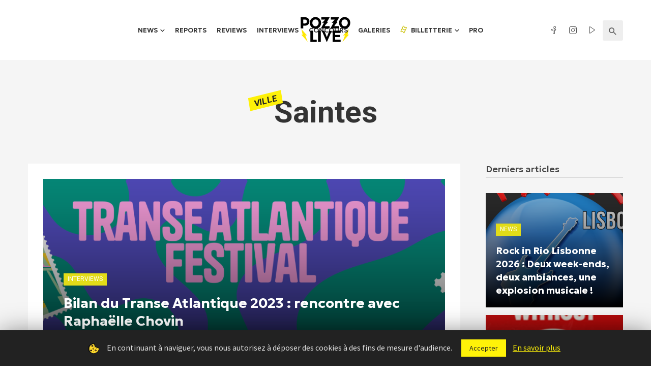

--- FILE ---
content_type: text/html; charset=UTF-8
request_url: https://www.pozzo-live.com/city/saintes
body_size: 19977
content:
<!DOCTYPE html>
<html lang="fr-FR">
<head>
	<meta charset="UTF-8" />
    <meta name="viewport" content="width=device-width, initial-scale=1"/>
    
    <link rel="profile" href="//gmpg.org/xfn/11" />
    <script type="text/javascript" async="async" data-noptimize="1" data-cfasync="false" src="//scripts.scriptwrapper.com/tags/aa865698-5c0f-4f7a-9bc5-17ab9f96f6f8.js"></script>
	<link rel="pingback" href="https://www.pozzo-live.com/xmlrpc.php">
    <link rel="alternate" type="application/rss+xml" href="https://feeds.feedburner.com/blogspot/amDG" />
	<title>Saintes - Pozzo Live</title>
<script type="application/javascript">var ajaxurl = "https://www.pozzo-live.com/wp-admin/admin-ajax.php"</script><meta name='robots' content='max-image-preview:large' />

<!-- This site is optimized with the Yoast SEO plugin v13.4.1 - https://yoast.com/wordpress/plugins/seo/ -->
<meta name="robots" content="noindex,follow"/>
<meta property="og:locale" content="fr_FR" />
<meta property="og:type" content="object" />
<meta property="og:title" content="Saintes - Pozzo Live" />
<meta property="og:url" content="https://www.pozzo-live.com/city/saintes/" />
<meta property="og:site_name" content="Pozzo Live" />
<meta property="og:image" content="https://www.pozzo-live.com/wp-content/uploads/2025/10/og.png" />
<meta property="og:image:secure_url" content="https://www.pozzo-live.com/wp-content/uploads/2025/10/og.png" />
<meta property="og:image:width" content="1024" />
<meta property="og:image:height" content="528" />
<meta name="twitter:card" content="summary" />
<meta name="twitter:title" content="Saintes - Pozzo Live" />
<meta name="twitter:site" content="@Pozzo_Live" />
<meta name="twitter:image" content="https://www.pozzo-live.com/wp-content/uploads/2025/10/og.png" />
<script type='application/ld+json' class='yoast-schema-graph yoast-schema-graph--main'>{"@context":"https://schema.org","@graph":[{"@type":"WebSite","@id":"https://www.pozzo-live.com/#website","url":"https://www.pozzo-live.com/","name":"Pozzo Live","inLanguage":"fr-FR","description":"Fait par des fans, pour des fans.","potentialAction":[{"@type":"SearchAction","target":"https://www.pozzo-live.com/?s={search_term_string}","query-input":"required name=search_term_string"}]},{"@type":"CollectionPage","@id":"https://www.pozzo-live.com/city/saintes/#webpage","url":"https://www.pozzo-live.com/city/saintes/","name":"Saintes - Pozzo Live","isPartOf":{"@id":"https://www.pozzo-live.com/#website"},"inLanguage":"fr-FR"}]}</script>
<!-- / Yoast SEO plugin. -->

<link rel='dns-prefetch' href='//cdn.jsdelivr.net' />
<link rel='dns-prefetch' href='//fonts.googleapis.com' />
<link rel="alternate" type="application/rss+xml" title="Pozzo Live &raquo; Flux" href="https://www.pozzo-live.com/feed/" />
<link rel="alternate" type="application/rss+xml" title="Pozzo Live &raquo; Flux des commentaires" href="https://www.pozzo-live.com/comments/feed/" />
<link rel="alternate" type="application/rss+xml" title="Flux pour Pozzo Live &raquo; Saintes Ville" href="https://www.pozzo-live.com/city/saintes/feed/" />
<script type="text/javascript">
window._wpemojiSettings = {"baseUrl":"https:\/\/s.w.org\/images\/core\/emoji\/14.0.0\/72x72\/","ext":".png","svgUrl":"https:\/\/s.w.org\/images\/core\/emoji\/14.0.0\/svg\/","svgExt":".svg","source":{"concatemoji":"https:\/\/www.pozzo-live.com\/wp-includes\/js\/wp-emoji-release.min.js?ver=6.2.8"}};
/*! This file is auto-generated */
!function(e,a,t){var n,r,o,i=a.createElement("canvas"),p=i.getContext&&i.getContext("2d");function s(e,t){p.clearRect(0,0,i.width,i.height),p.fillText(e,0,0);e=i.toDataURL();return p.clearRect(0,0,i.width,i.height),p.fillText(t,0,0),e===i.toDataURL()}function c(e){var t=a.createElement("script");t.src=e,t.defer=t.type="text/javascript",a.getElementsByTagName("head")[0].appendChild(t)}for(o=Array("flag","emoji"),t.supports={everything:!0,everythingExceptFlag:!0},r=0;r<o.length;r++)t.supports[o[r]]=function(e){if(p&&p.fillText)switch(p.textBaseline="top",p.font="600 32px Arial",e){case"flag":return s("\ud83c\udff3\ufe0f\u200d\u26a7\ufe0f","\ud83c\udff3\ufe0f\u200b\u26a7\ufe0f")?!1:!s("\ud83c\uddfa\ud83c\uddf3","\ud83c\uddfa\u200b\ud83c\uddf3")&&!s("\ud83c\udff4\udb40\udc67\udb40\udc62\udb40\udc65\udb40\udc6e\udb40\udc67\udb40\udc7f","\ud83c\udff4\u200b\udb40\udc67\u200b\udb40\udc62\u200b\udb40\udc65\u200b\udb40\udc6e\u200b\udb40\udc67\u200b\udb40\udc7f");case"emoji":return!s("\ud83e\udef1\ud83c\udffb\u200d\ud83e\udef2\ud83c\udfff","\ud83e\udef1\ud83c\udffb\u200b\ud83e\udef2\ud83c\udfff")}return!1}(o[r]),t.supports.everything=t.supports.everything&&t.supports[o[r]],"flag"!==o[r]&&(t.supports.everythingExceptFlag=t.supports.everythingExceptFlag&&t.supports[o[r]]);t.supports.everythingExceptFlag=t.supports.everythingExceptFlag&&!t.supports.flag,t.DOMReady=!1,t.readyCallback=function(){t.DOMReady=!0},t.supports.everything||(n=function(){t.readyCallback()},a.addEventListener?(a.addEventListener("DOMContentLoaded",n,!1),e.addEventListener("load",n,!1)):(e.attachEvent("onload",n),a.attachEvent("onreadystatechange",function(){"complete"===a.readyState&&t.readyCallback()})),(e=t.source||{}).concatemoji?c(e.concatemoji):e.wpemoji&&e.twemoji&&(c(e.twemoji),c(e.wpemoji)))}(window,document,window._wpemojiSettings);
</script>
<style type="text/css">
img.wp-smiley,
img.emoji {
	display: inline !important;
	border: none !important;
	box-shadow: none !important;
	height: 1em !important;
	width: 1em !important;
	margin: 0 0.07em !important;
	vertical-align: -0.1em !important;
	background: none !important;
	padding: 0 !important;
}
</style>
	<link rel='stylesheet' id='wp-block-library-css' href='https://www.pozzo-live.com/wp-includes/css/dist/block-library/style.min.css?ver=6.2.8' type='text/css' media='all' />
<link rel='stylesheet' id='classic-theme-styles-css' href='https://www.pozzo-live.com/wp-includes/css/classic-themes.min.css?ver=6.2.8' type='text/css' media='all' />
<style id='global-styles-inline-css' type='text/css'>
body{--wp--preset--color--black: #000000;--wp--preset--color--cyan-bluish-gray: #abb8c3;--wp--preset--color--white: #ffffff;--wp--preset--color--pale-pink: #f78da7;--wp--preset--color--vivid-red: #cf2e2e;--wp--preset--color--luminous-vivid-orange: #ff6900;--wp--preset--color--luminous-vivid-amber: #fcb900;--wp--preset--color--light-green-cyan: #7bdcb5;--wp--preset--color--vivid-green-cyan: #00d084;--wp--preset--color--pale-cyan-blue: #8ed1fc;--wp--preset--color--vivid-cyan-blue: #0693e3;--wp--preset--color--vivid-purple: #9b51e0;--wp--preset--gradient--vivid-cyan-blue-to-vivid-purple: linear-gradient(135deg,rgba(6,147,227,1) 0%,rgb(155,81,224) 100%);--wp--preset--gradient--light-green-cyan-to-vivid-green-cyan: linear-gradient(135deg,rgb(122,220,180) 0%,rgb(0,208,130) 100%);--wp--preset--gradient--luminous-vivid-amber-to-luminous-vivid-orange: linear-gradient(135deg,rgba(252,185,0,1) 0%,rgba(255,105,0,1) 100%);--wp--preset--gradient--luminous-vivid-orange-to-vivid-red: linear-gradient(135deg,rgba(255,105,0,1) 0%,rgb(207,46,46) 100%);--wp--preset--gradient--very-light-gray-to-cyan-bluish-gray: linear-gradient(135deg,rgb(238,238,238) 0%,rgb(169,184,195) 100%);--wp--preset--gradient--cool-to-warm-spectrum: linear-gradient(135deg,rgb(74,234,220) 0%,rgb(151,120,209) 20%,rgb(207,42,186) 40%,rgb(238,44,130) 60%,rgb(251,105,98) 80%,rgb(254,248,76) 100%);--wp--preset--gradient--blush-light-purple: linear-gradient(135deg,rgb(255,206,236) 0%,rgb(152,150,240) 100%);--wp--preset--gradient--blush-bordeaux: linear-gradient(135deg,rgb(254,205,165) 0%,rgb(254,45,45) 50%,rgb(107,0,62) 100%);--wp--preset--gradient--luminous-dusk: linear-gradient(135deg,rgb(255,203,112) 0%,rgb(199,81,192) 50%,rgb(65,88,208) 100%);--wp--preset--gradient--pale-ocean: linear-gradient(135deg,rgb(255,245,203) 0%,rgb(182,227,212) 50%,rgb(51,167,181) 100%);--wp--preset--gradient--electric-grass: linear-gradient(135deg,rgb(202,248,128) 0%,rgb(113,206,126) 100%);--wp--preset--gradient--midnight: linear-gradient(135deg,rgb(2,3,129) 0%,rgb(40,116,252) 100%);--wp--preset--duotone--dark-grayscale: url('#wp-duotone-dark-grayscale');--wp--preset--duotone--grayscale: url('#wp-duotone-grayscale');--wp--preset--duotone--purple-yellow: url('#wp-duotone-purple-yellow');--wp--preset--duotone--blue-red: url('#wp-duotone-blue-red');--wp--preset--duotone--midnight: url('#wp-duotone-midnight');--wp--preset--duotone--magenta-yellow: url('#wp-duotone-magenta-yellow');--wp--preset--duotone--purple-green: url('#wp-duotone-purple-green');--wp--preset--duotone--blue-orange: url('#wp-duotone-blue-orange');--wp--preset--font-size--small: 13px;--wp--preset--font-size--medium: 20px;--wp--preset--font-size--large: 36px;--wp--preset--font-size--x-large: 42px;--wp--preset--spacing--20: 0.44rem;--wp--preset--spacing--30: 0.67rem;--wp--preset--spacing--40: 1rem;--wp--preset--spacing--50: 1.5rem;--wp--preset--spacing--60: 2.25rem;--wp--preset--spacing--70: 3.38rem;--wp--preset--spacing--80: 5.06rem;--wp--preset--shadow--natural: 6px 6px 9px rgba(0, 0, 0, 0.2);--wp--preset--shadow--deep: 12px 12px 50px rgba(0, 0, 0, 0.4);--wp--preset--shadow--sharp: 6px 6px 0px rgba(0, 0, 0, 0.2);--wp--preset--shadow--outlined: 6px 6px 0px -3px rgba(255, 255, 255, 1), 6px 6px rgba(0, 0, 0, 1);--wp--preset--shadow--crisp: 6px 6px 0px rgba(0, 0, 0, 1);}:where(.is-layout-flex){gap: 0.5em;}body .is-layout-flow > .alignleft{float: left;margin-inline-start: 0;margin-inline-end: 2em;}body .is-layout-flow > .alignright{float: right;margin-inline-start: 2em;margin-inline-end: 0;}body .is-layout-flow > .aligncenter{margin-left: auto !important;margin-right: auto !important;}body .is-layout-constrained > .alignleft{float: left;margin-inline-start: 0;margin-inline-end: 2em;}body .is-layout-constrained > .alignright{float: right;margin-inline-start: 2em;margin-inline-end: 0;}body .is-layout-constrained > .aligncenter{margin-left: auto !important;margin-right: auto !important;}body .is-layout-constrained > :where(:not(.alignleft):not(.alignright):not(.alignfull)){max-width: var(--wp--style--global--content-size);margin-left: auto !important;margin-right: auto !important;}body .is-layout-constrained > .alignwide{max-width: var(--wp--style--global--wide-size);}body .is-layout-flex{display: flex;}body .is-layout-flex{flex-wrap: wrap;align-items: center;}body .is-layout-flex > *{margin: 0;}:where(.wp-block-columns.is-layout-flex){gap: 2em;}.has-black-color{color: var(--wp--preset--color--black) !important;}.has-cyan-bluish-gray-color{color: var(--wp--preset--color--cyan-bluish-gray) !important;}.has-white-color{color: var(--wp--preset--color--white) !important;}.has-pale-pink-color{color: var(--wp--preset--color--pale-pink) !important;}.has-vivid-red-color{color: var(--wp--preset--color--vivid-red) !important;}.has-luminous-vivid-orange-color{color: var(--wp--preset--color--luminous-vivid-orange) !important;}.has-luminous-vivid-amber-color{color: var(--wp--preset--color--luminous-vivid-amber) !important;}.has-light-green-cyan-color{color: var(--wp--preset--color--light-green-cyan) !important;}.has-vivid-green-cyan-color{color: var(--wp--preset--color--vivid-green-cyan) !important;}.has-pale-cyan-blue-color{color: var(--wp--preset--color--pale-cyan-blue) !important;}.has-vivid-cyan-blue-color{color: var(--wp--preset--color--vivid-cyan-blue) !important;}.has-vivid-purple-color{color: var(--wp--preset--color--vivid-purple) !important;}.has-black-background-color{background-color: var(--wp--preset--color--black) !important;}.has-cyan-bluish-gray-background-color{background-color: var(--wp--preset--color--cyan-bluish-gray) !important;}.has-white-background-color{background-color: var(--wp--preset--color--white) !important;}.has-pale-pink-background-color{background-color: var(--wp--preset--color--pale-pink) !important;}.has-vivid-red-background-color{background-color: var(--wp--preset--color--vivid-red) !important;}.has-luminous-vivid-orange-background-color{background-color: var(--wp--preset--color--luminous-vivid-orange) !important;}.has-luminous-vivid-amber-background-color{background-color: var(--wp--preset--color--luminous-vivid-amber) !important;}.has-light-green-cyan-background-color{background-color: var(--wp--preset--color--light-green-cyan) !important;}.has-vivid-green-cyan-background-color{background-color: var(--wp--preset--color--vivid-green-cyan) !important;}.has-pale-cyan-blue-background-color{background-color: var(--wp--preset--color--pale-cyan-blue) !important;}.has-vivid-cyan-blue-background-color{background-color: var(--wp--preset--color--vivid-cyan-blue) !important;}.has-vivid-purple-background-color{background-color: var(--wp--preset--color--vivid-purple) !important;}.has-black-border-color{border-color: var(--wp--preset--color--black) !important;}.has-cyan-bluish-gray-border-color{border-color: var(--wp--preset--color--cyan-bluish-gray) !important;}.has-white-border-color{border-color: var(--wp--preset--color--white) !important;}.has-pale-pink-border-color{border-color: var(--wp--preset--color--pale-pink) !important;}.has-vivid-red-border-color{border-color: var(--wp--preset--color--vivid-red) !important;}.has-luminous-vivid-orange-border-color{border-color: var(--wp--preset--color--luminous-vivid-orange) !important;}.has-luminous-vivid-amber-border-color{border-color: var(--wp--preset--color--luminous-vivid-amber) !important;}.has-light-green-cyan-border-color{border-color: var(--wp--preset--color--light-green-cyan) !important;}.has-vivid-green-cyan-border-color{border-color: var(--wp--preset--color--vivid-green-cyan) !important;}.has-pale-cyan-blue-border-color{border-color: var(--wp--preset--color--pale-cyan-blue) !important;}.has-vivid-cyan-blue-border-color{border-color: var(--wp--preset--color--vivid-cyan-blue) !important;}.has-vivid-purple-border-color{border-color: var(--wp--preset--color--vivid-purple) !important;}.has-vivid-cyan-blue-to-vivid-purple-gradient-background{background: var(--wp--preset--gradient--vivid-cyan-blue-to-vivid-purple) !important;}.has-light-green-cyan-to-vivid-green-cyan-gradient-background{background: var(--wp--preset--gradient--light-green-cyan-to-vivid-green-cyan) !important;}.has-luminous-vivid-amber-to-luminous-vivid-orange-gradient-background{background: var(--wp--preset--gradient--luminous-vivid-amber-to-luminous-vivid-orange) !important;}.has-luminous-vivid-orange-to-vivid-red-gradient-background{background: var(--wp--preset--gradient--luminous-vivid-orange-to-vivid-red) !important;}.has-very-light-gray-to-cyan-bluish-gray-gradient-background{background: var(--wp--preset--gradient--very-light-gray-to-cyan-bluish-gray) !important;}.has-cool-to-warm-spectrum-gradient-background{background: var(--wp--preset--gradient--cool-to-warm-spectrum) !important;}.has-blush-light-purple-gradient-background{background: var(--wp--preset--gradient--blush-light-purple) !important;}.has-blush-bordeaux-gradient-background{background: var(--wp--preset--gradient--blush-bordeaux) !important;}.has-luminous-dusk-gradient-background{background: var(--wp--preset--gradient--luminous-dusk) !important;}.has-pale-ocean-gradient-background{background: var(--wp--preset--gradient--pale-ocean) !important;}.has-electric-grass-gradient-background{background: var(--wp--preset--gradient--electric-grass) !important;}.has-midnight-gradient-background{background: var(--wp--preset--gradient--midnight) !important;}.has-small-font-size{font-size: var(--wp--preset--font-size--small) !important;}.has-medium-font-size{font-size: var(--wp--preset--font-size--medium) !important;}.has-large-font-size{font-size: var(--wp--preset--font-size--large) !important;}.has-x-large-font-size{font-size: var(--wp--preset--font-size--x-large) !important;}
.wp-block-navigation a:where(:not(.wp-element-button)){color: inherit;}
:where(.wp-block-columns.is-layout-flex){gap: 2em;}
.wp-block-pullquote{font-size: 1.5em;line-height: 1.6;}
</style>
<link rel='stylesheet' id='cookie-law-info-css' href='https://www.pozzo-live.com/wp-content/plugins/cookie-law-info/public/css/cookie-law-info-public.css?ver=1.8.7' type='text/css' media='all' />
<link rel='stylesheet' id='cookie-law-info-gdpr-css' href='https://www.pozzo-live.com/wp-content/plugins/cookie-law-info/public/css/cookie-law-info-gdpr.css?ver=1.8.7' type='text/css' media='all' />
<link rel='stylesheet' id='leaflet-css-css' href='https://www.pozzo-live.com/wp-content/plugins/meow-lightbox/app/style.min.css?ver=1726609122' type='text/css' media='all' />
<link rel='stylesheet' id='mc4wp-form-basic-css' href='https://www.pozzo-live.com/wp-content/plugins/mailchimp-for-wp/assets/css/form-basic.css?ver=4.9.11' type='text/css' media='all' />
<link rel='stylesheet' id='parent-style-css' href='https://www.pozzo-live.com/wp-content/themes/suga/style.css?ver=6.2.8' type='text/css' media='all' />
<link rel='stylesheet' id='select2-css' href='https://cdn.jsdelivr.net/npm/select2@4.1.0-rc.0/dist/css/select2.min.css?ver=6.2.8' type='text/css' media='all' />
<link rel='stylesheet' id='lineicons-css' href='https://www.pozzo-live.com/wp-content/themes/suga-child/inc/assets/css/LineIcons.min.css?ver=6.2.8' type='text/css' media='all' />
<link rel='stylesheet' id='suga_vendors-css' href='https://www.pozzo-live.com/wp-content/themes/suga/css/vendors.css?ver=6.2.8' type='text/css' media='all' />
<link rel='stylesheet' id='suga-style-css' href='https://www.pozzo-live.com/wp-content/themes/suga/css/style.css?ver=6.2.8' type='text/css' media='all' />
<style id='suga-style-inline-css' type='text/css'>
#atbssuga-mobile-header
                                        {background: #222222;}.site-footer, .footer-7.site-footer, .footer-8.site-footer, .footer-6.site-footer
                                        {background: #111111;}::selection {color: #FFF; background: #e2dc18;}::-webkit-selection {color: #FFF; background: #e2dc18;}a, a:hover, a:focus, a:active, .color-primary, .site-title, .atbssuga-widget-indexed-posts-b .posts-list > li .post__title:after,
            .author-box .author-name a, .atbssuga-pagination__item-current,
            .atbssuga-post-latest-d--post-slide .atbssuga-carousel .owl-prev,
            .atbssuga-post-latest-d--post-slide .atbssuga-carousel .owl-next,
            .atbssuga-post-latest-c--post-grid .atbssuga-carousel .owl-prev:hover,
            .atbssuga-post-latest-c--post-grid .atbssuga-carousel .owl-next:hover,
            .atbssuga-post-latest-b--post-slide .atbssuga-carousel .owl-prev,
            .atbssuga-post-latest-b--post-slide .atbssuga-carousel .owl-next,
            .post-grid-3i-has-slider-fullwidth-a .atbssuga-carousel-nav-custom-holder .owl-prev,
            .post-grid-3i-has-slider-fullwidth-a .atbssuga-carousel-nav-custom-holder .owl-next,
            .post-feature-slide-small .atbssuga-carousel-nav-custom-holder .owl-prev:hover,
            .post-feature-slide-small .atbssuga-carousel-nav-custom-holder .owl-next:hover,
            .post--horizontal-text-background .post__readmore .readmore__text, 
            .single .posts-navigation__next .posts-navigation__label:hover, .single .social-share-label, .single .single-header .entry-cat, .post--vertical-readmore-small .post__text .post__cat, 
            .post--vertical-readmore-big .post__text .post__cat, .post--horizontal-reverse-big .post__cat, .atbssuga-post--grid-has-postlist .atbssuga-post-list--vertical .block-title-small .block-heading__title,
            .atbssuga-post--grid-multiple-style__fullwidth-a .post-not-fullwidth .atbssuga-pagination .read-more-link, 
            .atbssuga-post--grid-multiple-style__fullwidth-a .post-not-fullwidth .atbssuga-pagination .read-more-link i,
            .carousel-heading .block-heading.block-heading--vertical .block-heading__title, .atbssuga-pagination__item:not(.atbssuga-pagination__item-current):hover, 
            .atbssuga-pagination__item-current:hover, .atbssuga-pagination__item-current, .post__readmore a.button__readmore:hover, .post__cat.cat-color-logo, 
            .post-score-star, .atbssuga-pagination .btn, .form-submit .submit, .atbssuga-search-full .result-default .popular-title span, .atbssuga-search-full--result .atbssuga-pagination .btn,
            .atbssuga-search-full .result-default .search-terms-list a:hover, .atbssuga-pagination.atbssuga-pagination-view-all-post .btn:hover i, .atbssuga-pagination.atbssuga-pagination-view-all-post .btn:hover,
            .sticky-suga-post .sugaStickyMark i
            {color: #e2dc18;}.category-tile__name, .cat-0.cat-theme-bg.cat-theme-bg, .primary-bg-color, .navigation--main > li > a:before, .atbssuga-pagination--next-n-prev .atbssuga-pagination__links a:last-child .atbssuga-pagination__item,
            .subscribe-form__fields input[type='submit'], .has-overlap-bg:before, .post__cat--bg, a.post__cat--bg, .entry-cat--bg, a.entry-cat--bg, 
            .comments-count-box, .atbssuga-widget--box .widget__title,  .posts-list > li .post__thumb:after, 
            .widget_calendar td a:before, .widget_calendar #today, .widget_calendar #today a, .entry-action-btn, .posts-navigation__label:before, 
            .atbssuga-carousel-dots-b .swiper-pagination-bullet-active,
             .site-header--side-logo .header-logo:not(.header-logo--mobile), .list-square-bullet > li > *:before, .list-square-bullet-exclude-first > li:not(:first-child) > *:before,
             .btn-primary, .btn-primary:active, .btn-primary:focus, .btn-primary:hover, 
             .btn-primary.active.focus, .btn-primary.active:focus, .btn-primary.active:hover, .btn-primary:active.focus, .btn-primary:active:focus, .btn-primary:active:hover,
             .atbssuga-post-latest-d--post-grid .list-item:first-child .post--nothumb-large-has-background, 
            .atbssuga-post-latest-d--post-slide .atbssuga-carousel .owl-prev:hover,
            .atbssuga-post-latest-d--post-slide .atbssuga-carousel .owl-next:hover,
            .atbssuga-post-latest-b--post-slide .atbssuga-carousel .owl-prev:hover,
            .atbssuga-post-latest-b--post-slide .atbssuga-carousel .owl-next:hover,
            .post--nothumb-has-line-readmore, .post--nothumb-has-line-readmore, .suga-owl-background, .post-slide--nothumb, 
            .single .single-footer .entry-tags ul > li > a:hover, 
            .social-share ul li a svg:hover, .social-share-label-wrap:before, .post--vertical-readmore-small .post__text-wrap .post__readmore:hover,
            .post--vertical-readmore-big .post__text-wrap .post__readmore:hover, .post--horizontal-hasbackground.post:hover,
            .post--horizontal__title-line .post__title:before, .widget-subscribe .subscribe-form__fields button, .atbssuga-pagination__item-current:before,
            .atbssuga-post-latest-d--post-grid .post-list:hover .list-item:first-child:hover .post--nothumb-large-has-background, .atbssuga-widget-indexed-posts-a .posts-list>li .post__thumb:after, .atbssuga-search-full .form-control, 
            .atbssuga-search-full .popular-tags .entry-tags ul > li > a, .atbssuga-pagination [class*='js-ajax-load-'] , .atbssuga-pagination [class*='js-ajax-load-']:hover , .atbssuga-pagination [class*='js-ajax-load-']:active,
            .widget-slide .atbssuga-carousel .owl-dot.active span, .single .comment-form .form-submit input[type='submit'] , .social-tile, .widget-subscribe__inner,
            .suga-subscribe-button, .suga-subscribe-button:hover, .suga-subscribe-button:focus, .suga-subscribe-button:active, .suga-subscribe-button:visited
            {background-color: #e2dc18;}@media (min-width: 1200px){.post--nothumb-large-has-background:hover {background-color: #e2dc18;} }.site-header--skin-4 .navigation--main > li > a:before
            {background-color: #e2dc18 !important;}.post-score-hexagon .hexagon-svg g path
            {fill: #e2dc18;}.has-overlap-frame:before, .atbssuga-gallery-slider .fotorama__thumb-border, .bypostauthor > .comment-body .comment-author > img,
            .atbssuga-post-latest-b--post-slide .atbssuga-carousel .owl-next, 
            .atbssuga-post--grid-has-postlist .atbssuga-post-list--vertical .block-title-small .block-heading__title,
            .atbssuga-post-latest-b--post-slide .atbssuga-carousel .owl-prev, .atbssuga-post-latest-b--post-slide .atbssuga-carousel .owl-next, 
            .single .comment-form .form-submit input[type='submit'], .atbssuga-pagination .btn, .form-submit .submit, .atbssuga-search-full--result .atbssuga-pagination .btn, .atbssuga-pagination [class*='js-ajax-load-']:active
            {border-color: #e2dc18;}.atbssuga-pagination--next-n-prev .atbssuga-pagination__links a:last-child .atbssuga-pagination__item:after
            {border-left-color: #e2dc18;}.comments-count-box:before, .bk-preload-wrapper:after
            {border-top-color: #e2dc18;}.bk-preload-wrapper:after
            {border-bottom-color: #e2dc18;}.navigation--offcanvas li > a:after
            {border-right-color: #e2dc18;}.post--single-cover-gradient .single-header
            {
                background-image: -webkit-linear-gradient( bottom , #e2dc18 0%, rgba(252, 60, 45, 0.7) 50%, rgba(252, 60, 45, 0) 100%);
                background-image: linear-gradient(to top, #e2dc18 0%, rgba(252, 60, 45, 0.7) 50%, rgba(252, 60, 45, 0) 100%);
            }.atbssuga-video-box__playlist .is-playing .post__thumb:after { content: 'Now playing'; }
</style>
<link rel='stylesheet' id='pozzo-css' href='https://www.pozzo-live.com/wp-content/themes/suga-child/inc/assets/css/pozzo.css?ver=6.2.8' type='text/css' media='all' />
<link rel='stylesheet' id='redux-google-fonts-suga_option-css' href='https://fonts.googleapis.com/css?family=Source+Sans+Pro%7CGeologica%3A100%2C200%2C300%2C400%2C500%2C600%2C700%2C800%2C900%7CRubik%3A300%2C400%2C500%2C600%2C700%2C800%2C900%2C300italic%2C400italic%2C500italic%2C600italic%2C700italic%2C800italic%2C900italic%7CRoboto%3A100%2C200%2C300%2C400%2C500%2C600%2C700%2C800%2C900%2C100italic%2C200italic%2C300italic%2C400italic%2C500italic%2C600italic%2C700italic%2C800italic%2C900italic&#038;ver=1735833929' type='text/css' media='all' />
<script type='text/javascript' src='https://www.pozzo-live.com/wp-includes/js/jquery/jquery.min.js?ver=3.6.4' id='jquery-core-js'></script>
<script type='text/javascript' src='https://www.pozzo-live.com/wp-includes/js/jquery/jquery-migrate.min.js?ver=3.4.0' id='jquery-migrate-js'></script>
<script type='text/javascript' id='cookie-law-info-js-extra'>
/* <![CDATA[ */
var Cli_Data = {"nn_cookie_ids":[],"cookielist":[]};
var log_object = {"ajax_url":"https:\/\/www.pozzo-live.com\/wp-admin\/admin-ajax.php"};
/* ]]> */
</script>
<script type='text/javascript' src='https://www.pozzo-live.com/wp-content/plugins/cookie-law-info/public/js/cookie-law-info-public.js?ver=1.8.7' id='cookie-law-info-js'></script>
<script type='text/javascript' id='mwl-build-js-js-extra'>
/* <![CDATA[ */
var mwl_settings = {"plugin_url":"https:\/\/www.pozzo-live.com\/wp-content\/plugins\/meow-lightbox\/classes\/","settings":{"backdrop_opacity":85,"theme":"dark","orientation":"auto","selector":".entry-content, .gallery, .mgl-gallery, .wp-block-gallery,  .wp-block-image","selector_ahead":false,"deep_linking":false,"social_sharing":false,"separate_galleries":false,"animation_toggle":"none","animation_speed":"normal","low_res_placeholder":false,"wordpress_big_image":false,"right_click_protection":true,"magnification":true,"anti_selector":".blog, .archive, .emoji, .attachment-post-image, .no-lightbox","preloading":false,"download_link":false,"caption_source":"caption","caption_ellipsis":true,"exif":{"title":true,"caption":true,"camera":true,"date":false,"date_timezone":false,"lens":true,"shutter_speed":true,"aperture":true,"focal_length":true,"iso":true,"keywords":false},"slideshow":{"enabled":false,"timer":"3000"},"map":{"enabled":false}}};
/* ]]> */
</script>
<script type='text/javascript' src='https://www.pozzo-live.com/wp-content/plugins/meow-lightbox/app/lightbox.js?ver=1726609122' id='mwl-build-js-js'></script>
<link rel="https://api.w.org/" href="https://www.pozzo-live.com/wp-json/" /><link rel="EditURI" type="application/rsd+xml" title="RSD" href="https://www.pozzo-live.com/xmlrpc.php?rsd" />
<link rel="wlwmanifest" type="application/wlwmanifest+xml" href="https://www.pozzo-live.com/wp-includes/wlwmanifest.xml" />
<meta name="generator" content="WordPress 6.2.8" />
		<script>
			document.documentElement.className = document.documentElement.className.replace( 'no-js', 'js' );
		</script>
				<style>
			.no-js img.lazyload { display: none; }
			figure.wp-block-image img.lazyloading { min-width: 150px; }
							.lazyload, .lazyloading { opacity: 0; }
				.lazyloaded {
					opacity: 1;
					transition: opacity 400ms;
					transition-delay: 0ms;
				}
					</style>
				<script type="text/javascript">
			var cli_flush_cache=1;
		</script>
		<link rel="icon" href="https://www.pozzo-live.com/wp-content/uploads/2025/01/cropped-favicon-32x32.png" sizes="32x32" />
<link rel="icon" href="https://www.pozzo-live.com/wp-content/uploads/2025/01/cropped-favicon-192x192.png" sizes="192x192" />
<link rel="apple-touch-icon" href="https://www.pozzo-live.com/wp-content/uploads/2025/01/cropped-favicon-180x180.png" />
<meta name="msapplication-TileImage" content="https://www.pozzo-live.com/wp-content/uploads/2025/01/cropped-favicon-270x270.png" />
<link rel="alternate" type="application/rss+xml" title="RSS" href="https://www.pozzo-live.com/rsslatest.xml" />		<style type="text/css" id="wp-custom-css">
			.fnac-product {
    border: 2px solid #000000;
    max-width: 600px;
    text-align: center;
    padding: 10px 18px;
    margin: auto;
    align-items: center;}

.fnac-product .cta {
    background-color: #fff208;
    border: 1px solid #fff208!important;
    font-size: 16px;
    letter-spacing: 1px;
    line-height: 16px;
    padding: 16px 18px 14px 18px!important;}		</style>
		<style type="text/css" title="dynamic-css" class="options-output">body{font-family:"Source Sans Pro",Arial, Helvetica, sans-serif;}.post__title, .entry-title, h1, h2, h3, h4, h5, h6, .h1, .h2, .h3, .h4, .h5, .h6, .text-font-primary, .social-tile__title, .widget_recent_comments .recentcomments > a, .widget_recent_entries li > a, .modal-title.modal-title, .author-box .author-name a, .comment-author, .widget_calendar caption, .widget_categories li>a, .widget_meta ul, .widget_recent_comments .recentcomments>a, .widget_recent_entries li>a, .widget_pages li>a,
            .widget__title-text{font-family:Geologica,Arial, Helvetica, sans-serif;}.text-font-secondary, .block-heading__subtitle, .widget_nav_menu ul, .typography-copy blockquote, .comment-content blockquote{font-family:Rubik,Arial, Helvetica, sans-serif;}.mobile-header-btn, .meta-text, a.meta-text, .meta-font, a.meta-font, .text-font-tertiary, .block-heading, .block-heading__title, .block-heading-tabs, .block-heading-tabs > li > a, input[type="button"]:not(.btn), input[type="reset"]:not(.btn), input[type="submit"]:not(.btn), .btn, label, .category-tile__name, .page-nav, .post-score, .post-score-hexagon .post-score-value, .post__cat, a.post__cat, .entry-cat, a.entry-cat, .read-more-link, .post__meta, .entry-meta, .entry-author__name, a.entry-author__name, .comments-count-box, .atbssuga-widget-indexed-posts-a .posts-list > li .post__thumb:after, .atbssuga-widget-indexed-posts-b .posts-list > li .post__title:after, .atbssuga-widget-indexed-posts-c .list-index, .social-tile__count, .widget_recent_comments .comment-author-link, .atbssuga-video-box__playlist .is-playing .post__thumb:after, .atbssuga-posts-listing-a .cat-title, .atbssuga-news-ticker__heading, .page-heading__title, .post-sharing__title, .post-sharing--simple .sharing-btn, .entry-action-btn, .entry-tags-title, .post-categories__title, .posts-navigation__label, .comments-title, .comments-title__text, .comments-title .add-comment, .comment-metadata, .comment-metadata a, .comment-reply-link, .comment-reply-title, .countdown__digit, .modal-title, .comment-reply-title, .comment-meta, .comment .reply, .wp-caption, .gallery-caption, .widget-title, .btn, .logged-in-as, .countdown__digit, .atbssuga-widget-indexed-posts-a .posts-list>li .post__thumb:after, .atbssuga-widget-indexed-posts-b .posts-list>li .post__title:after, .atbssuga-widget-indexed-posts-c .list-index, .atbssuga-horizontal-list .index, .atbssuga-pagination, .atbssuga-pagination--next-n-prev .atbssuga-pagination__label{font-family:Roboto,Arial, Helvetica, sans-serif;}.navigation--main>li>a, .navigation .sub-menu, .navigation-bar-btn, .navigation, .menu, .atbssuga-mega-menu__inner > .sub-menu > li > a, .navigation{font-family:Geologica,Arial, Helvetica, sans-serif;font-weight:600;}.block-heading .block-heading__title{color:#444444;}.widget__title .widget__title-text{color:#444444;}.site-footer .widget__title .widget__title-text{color:#444444;}</style>    
    <!-- Schema meta -->
</head>
<body data-rsssl=1 class="archive tax-villes term-saintes term-22140">
    <div class="site-wrapper header-4">
        <script async src="https://www.googletagmanager.com/gtag/js?id=G-C21YCJ7872"></script><script>    window.dataLayer = window.dataLayer || [];    function gtag(){dataLayer.push(arguments);}    gtag('js', new Date());    gtag('config', 'G-C21YCJ7872');</script><header class="site-header">    <!-- Mobile header -->    <div id="atbssuga-mobile-header" class="mobile-header visible-xs visible-sm">            	<div class="mobile-header__inner mobile-header__inner--flex">            <!-- mobile logo open -->    		<div class="header-branding header-branding--mobile mobile-header__section text-left">    			<div class="header-logo header-logo--mobile flexbox__item text-left">                    <a href="https://www.pozzo-live.com">                                                                    <img  alt="logo" data-src="https://pozzo-live.com/img/logo.svg" class="lazyload" src="[data-uri]" /><noscript><img src="https://pozzo-live.com/img/logo.svg" alt="logo"/></noscript>                                                                    </a>                   			</div>    		</div>            <!-- logo close -->    		<div class="mobile-header__section text-right">    			<button type="submit" class="mobile-header-btn js-search-popup" aria-label="Search">    				<span class="hidden-xs">Rechercher</span><i class="mdicon mdicon-search mdicon--last hidden-xs"></i><i class="mdicon mdicon-search visible-xs-inline-block"></i>    			</button>                    			<a href="#atbssuga-offcanvas-mobile" class="offcanvas-menu-toggle mobile-header-btn js-atbssuga-offcanvas-toggle">    				<span class="hidden-xs">Menu</span><i class="mdicon mdicon-menu mdicon--last hidden-xs"></i><i class="mdicon mdicon-menu visible-xs-inline-block"></i>    			</a>                    		</div>    	</div>    </div><!-- Mobile header -->        <!-- Navigation bar -->    <nav class="navigation-bar navigation-bar--fullwidth hidden-xs hidden-sm js-sticky-header-holder">    	<div class="container container--wide">    		<div class="navigation-bar__inner">                <div class="header-branding navigation-bar__section">					<div class="site-logo header-logo text-left">						<a href="https://www.pozzo-live.com">    						<!-- logo open -->                                                            <img  alt="https://pozzo-live.com/img/logo.svg" data-src="https://pozzo-live.com/img/logo.svg" class="lazyload" src="[data-uri]" /><noscript><img src="https://pozzo-live.com/img/logo.svg" alt="https://pozzo-live.com/img/logo.svg"/></noscript>                                                        <!-- logo close -->    					</a>					</div>				</div>                <div class="navigation-wrapper navigation-bar__section js-priority-nav">    				<div id="main-menu" class="menu-main-container"><ul id="menu-main" class="navigation navigation--main navigation--inline"><li id="menu-item-17343" class="nav-news menu-item menu-item-type-taxonomy menu-item-object-category menu-item-has-children menu-item-17343 menu-item-cat-21"><a href="https://www.pozzo-live.com/./news/"><i class="lni lni-music nav-mobile-icon"></i> News</a><div class="sub-menu"><div class="sub-menu-inner"><ul class="list-unstyled clearfix">	<li id="menu-item-359406" class="nav-news-news menu-item menu-item-type-taxonomy menu-item-object-category menu-item-359406 menu-item-cat-21"><a href="https://www.pozzo-live.com/./news/"><i class="lni lni-bolt nav-news-icon"></i>  News<span>par l&rsquo;équipe Pozzo</span></a></li>
	<li id="menu-item-359407" class="nav-news-brefs menu-item menu-item-type-custom menu-item-object-custom menu-item-359407"><a href="https://www.pozzo-live.com/brefs"><i class="lni lni-pencil nav-news-icon"></i>  En bref!<span>par nos partenaires</span></a></li>
</ul><!-- end 0 --></div><!-- Close atbssuga-menu__inner --></div><!-- Close atbssuga-menu --></li>
<li id="menu-item-17342" class="menu-item menu-item-type-taxonomy menu-item-object-category menu-item-17342 menu-item-cat-3"><a href="https://www.pozzo-live.com/./live-reports/"><i class="lni lni-flag nav-mobile-icon"></i> Reports</a></li>
<li id="menu-item-17344" class="menu-item menu-item-type-taxonomy menu-item-object-category menu-item-17344 menu-item-cat-2464"><a href="https://www.pozzo-live.com/./reviews/"><i class="lni lni-volume-high nav-mobile-icon"></i> Reviews</a></li>
<li id="menu-item-17340" class="menu-item menu-item-type-taxonomy menu-item-object-category menu-item-17340 menu-item-cat-16"><a href="https://www.pozzo-live.com/./interviews/"><i class="lni lni-video nav-mobile-icon"></i> Interviews</a></li>
<li id="menu-item-17341" class="menu-item menu-item-type-taxonomy menu-item-object-category menu-item-17341 menu-item-cat-39"><a href="https://www.pozzo-live.com/./jeux-concours/"><i class="lni lni-gift nav-mobile-icon"></i> Concours</a></li>
<li id="menu-item-17339" class="menu-item menu-item-type-taxonomy menu-item-object-category menu-item-17339 menu-item-cat-51"><a href="https://www.pozzo-live.com/./galeries/"><i class="lni lni-gallery nav-mobile-icon"></i> Galeries</a></li>
<li id="menu-item-75640" class="nav-billetterie menu-item menu-item-type-custom menu-item-object-custom menu-item-has-children menu-item-75640"><a href="https://www.pozzo-live.com/billetterie"><i class="lni lni-ticket nav-billetterie-icon"></i> Billetterie</a><div class="sub-menu"><div class="sub-menu-inner"><ul class="list-unstyled clearfix">	<li id="menu-item-75750" class="nav-billetterie-tickets menu-item menu-item-type-custom menu-item-object-custom menu-item-75750"><a href="https://www.pozzo-live.com/billetterie"><i class="lni lni-ticket nav-billetterie-icon"></i>  Concerts à venir<span>par la Fnac spectacles</span></a></li>
	<li id="menu-item-75641" class="nav-billetterie-coeur menu-item menu-item-type-custom menu-item-object-custom menu-item-75641"><a href="https://www.pozzo-live.com/agenda/"><i class="lni-heart-filled"></i> Coups de cœur <span>de l&rsquo;équipe Pozzo</span></a></li>
</ul><!-- end 0 --></div><!-- Close atbssuga-menu__inner --></div><!-- Close atbssuga-menu --></li>
<li id="menu-item-390484" class="menu-item menu-item-type-post_type menu-item-object-page menu-item-390484"><a href="https://www.pozzo-live.com/pro/"><i class="lni lni-offer nav-mobile-icon"></i> Pro</a></li>
</ul></div>    			</div>    			<div class="navigation-bar__section lwa lwa-template-modal">                    <a rel="noreferrer" href="https://www.facebook.com/pozzo.live/" class="navigation-bar-btn navigation-bar-btn__social facebook" target="_blank"><i class='lni lni-facebook'></i></a>                    <a rel="noreferrer" href="https://www.instagram.com/pozzo_live/" class="navigation-bar-btn navigation-bar-btn__social instagram" target="_blank"><i class='lni lni-instagram'></i></a>                    <a rel="noreferrer" href="https://www.youtube.com/channel/UCuO8sfI36vIWwvMPnGh96MA" class="navigation-bar-btn navigation-bar-btn__social youtube" target="_blank"><i class='lni lni-play'></i></a>                        				<button type="submit" class="navigation-bar-btn js-search-popup"><i class="mdicon mdicon-search"></i></button>                </div>    		</div><!-- .navigation-bar__inner -->    	</div><!-- .container -->    </nav><!-- Navigation-bar --></header><!-- Site header -->    <div class="site-content"> 
        <div class="block-heading block-heading--lg block-heading--center">
            <h1 class="page-heading__title block-heading__title" style="color: #1e1e1e;">
                <span class="tagname-head">Ville</span> Saintes            </h1>
        </div>

        
            <div class="atbssuga-block atbssuga-block--fullwidth">
                <div class="container">
                    <div class="row">
                        <div class="atbssuga-main-col" role="main">
                            <div id="suga_posts_listing_list_alt_b-69706d930f7e0" class="atbssuga-block">
                                                                                                                <div class="atbssuga-post--grid-horizontal-title-hasline"><div class="posts-list"><div class="list-item">            <article class="post--overlay  post--overlay-floorfade post--overlay-bottom post--overlay-md post--overlay-padding-xl">
                                <div class="background-img" style="background-image: url('https://www.pozzo-live.com/wp-content/uploads/2023/09/Transe-Atlantique-2023-800x450.png');"></div>
				<div class="post__text inverse-text">
                    					<div class="post__text-wrap">
						<div class="post__text-inner">
							<a class="cat-16 post__cat post__cat--bg cat-theme-bg" href="https://www.pozzo-live.com/./interviews/">Interviews</a>                            <h3 class="post__title typescale-3 m-b-sm"><a href="https://www.pozzo-live.com/interviews/bilan-du-transe-atlantique-2023-rencontre-avec-raphaelle-chovin/">Bilan du Transe Atlantique 2023 : rencontre avec Raphaëlle Chovin</a></h3>
                			                            <div class="post__excerpt m-b-md hidden-xs">
        						<div class="excerpt">Le Transe Atlantique a fêté sa deuxième édition du 25 au 27 août 2023, continuant de renforcer les liens culturels ...</div>        					</div>
                                                                                                                            <div class="post__meta">
                    					<img alt='Lisa Miliani'  data-srcset='https://secure.gravatar.com/avatar/c06258f7791ec109c5657f93b7e16c74?s=68&#038;d=monsterid&#038;r=g 2x'  height='34' width='34' decoding='async' data-src='https://secure.gravatar.com/avatar/c06258f7791ec109c5657f93b7e16c74?s=34&#038;d=monsterid&#038;r=g' class='avatar avatar-34 photo entry-author__avatar lazyload' src='[data-uri]' /><noscript><img alt='Lisa Miliani' src='https://secure.gravatar.com/avatar/c06258f7791ec109c5657f93b7e16c74?s=34&#038;d=monsterid&#038;r=g' srcset='https://secure.gravatar.com/avatar/c06258f7791ec109c5657f93b7e16c74?s=68&#038;d=monsterid&#038;r=g 2x' class='avatar avatar-34 photo entry-author__avatar' height='34' width='34' decoding='async'/></noscript><a class="entry-author__name" href="https://www.pozzo-live.com/author/pdblisam/">Lisa Miliani</a>                    				</div>
                                                            						</div>
					</div>
				</div>
                				<a href="https://www.pozzo-live.com/interviews/bilan-du-transe-atlantique-2023-rencontre-avec-raphaelle-chovin/" class="link-overlay"></a>
                			</article>
            </div><div class="list-item">
            <article class="post  post--horizontal  post__thumb-250 clearfix post--horizontal__title-line">
                                <div class="post__thumb">
                     
                    <div class="background-img" style="background-image: url('https://www.pozzo-live.com/wp-content/uploads/2023/04/Festival-3-©-Willy-Vainqueur-400x300.jpg');"></div>
                                        <a href="https://www.pozzo-live.com/agenda/le-festival-transe-atlantique-annonce-les-premiers-noms-de-son-edition-2023/" class="link-overlay">

                        
                    </a>
                </div>
                                <div class="post__text">
                    <a class="cat-377 post__cat cat-theme" href="https://www.pozzo-live.com/./agenda/">Agenda</a>                    <h3 class="post__title typescale-2 custom-typescale-2"><a href="https://www.pozzo-live.com/agenda/le-festival-transe-atlantique-annonce-les-premiers-noms-de-son-edition-2023/">Le festival Transe Atlantique annonce les premiers noms de son édition 2023</a></h3>
                    					<div class="post__excerpt">
						<div class="excerpt">Après une première édition réussie, le Transe Atlantique revient en 2023 pour une ...</div>					</div>
                                        <span class="entry-author">
                                            </span>
                </div>
                            </article>
            
            </div><div class="list-item">
            <article class="post  post--horizontal  post__thumb-250 clearfix post--horizontal__title-line">
                                <div class="post__thumb">
                     
                    <div class="background-img" style="background-image: url('https://www.pozzo-live.com/wp-content/uploads/2022/06/Transe-Atlantique-400x300.png');"></div>
                                        <a href="https://www.pozzo-live.com/agenda/le-festival-transe-atlantique-lance-sa-premiere-edition-en-aout-2022/" class="link-overlay">

                        
                    </a>
                </div>
                                <div class="post__text">
                    <a class="cat-377 post__cat cat-theme" href="https://www.pozzo-live.com/./agenda/">Agenda</a>                    <h3 class="post__title typescale-2 custom-typescale-2"><a href="https://www.pozzo-live.com/agenda/le-festival-transe-atlantique-lance-sa-premiere-edition-en-aout-2022/">Le festival Transe Atlantique lance sa première édition en août 2022 !</a></h3>
                    					<div class="post__excerpt">
						<div class="excerpt">Le festival franco-canadien Transe Atlantique vivra sa première édition du 25 au 27 ...</div>					</div>
                                        <span class="entry-author">
                                            </span>
                </div>
                            </article>
            
            </div></div><!-- posts-list --></div>                                                                                                                </div><!-- .atbssuga-block -->
                        </div><!-- .atbssuga-main-col -->

                                                    <div class="atbssuga-sub-col atbssuga-sub-col--right sidebar js-sticky-sidebar" role="complementary">
                                <div class="theiaStickySidebar">
                                    <div id="bk_widget_posts_list-2" class="widget atbssuga-widget"><div class="atbssuga-widget-posts-list"><div class="widget__title block-heading block-heading--line-under"><h4 class="widget__title-text">Derniers articles</h4></div><ol class="posts-list list-space-sm list-unstyled"><li>            <article class="post--overlay  post--overlay-bottom post--overlay-floorfade">
                                <div class="background-img" style="background-image: url('https://www.pozzo-live.com/wp-content/uploads/2026/01/38a01018-03ef-f6f3-2549-d69cddb72024-400x225.png');"></div>
				<div class="post__text inverse-text">
                    					<div class="post__text-wrap">
						<div class="post__text-inner">
							<a class="cat-21 post__cat post__cat--bg cat-theme-bg" href="https://www.pozzo-live.com/./news/">News</a>                            <h3 class="post__title typescale-1 custom-typescale-1 headline-force-bold"><a href="https://www.pozzo-live.com/news/rock-in-rio-lisbonne-2026-deux-week-ends-deux-ambiances-une-explosion-musicale/">Rock in Rio Lisbonne 2026 : Deux week-ends, deux ambiances, une explosion musicale !</a></h3>
                			                            						</div>
					</div>
				</div>
                				<a href="https://www.pozzo-live.com/news/rock-in-rio-lisbonne-2026-deux-week-ends-deux-ambiances-une-explosion-musicale/" class="link-overlay"></a>
                			</article>
            </li><li>            <article class="post--overlay  post--overlay-bottom post--overlay-floorfade">
                                <div class="background-img" style="background-image: url('https://www.pozzo-live.com/wp-content/uploads/2026/01/lae-397x225.png');"></div>
				<div class="post__text inverse-text">
                    					<div class="post__text-wrap">
						<div class="post__text-inner">
							<a class="cat-21 post__cat post__cat--bg cat-theme-bg" href="https://www.pozzo-live.com/./news/">News</a>                            <h3 class="post__title typescale-1 custom-typescale-1 headline-force-bold"><a href="https://www.pozzo-live.com/news/lake-view-sort-cant-live-without-et-prepare-une-tournee-europeenne-explosive/">Lake View sort « Can&rsquo;t Live Without » et prépare une tournée européenne explosive !</a></h3>
                			                            						</div>
					</div>
				</div>
                				<a href="https://www.pozzo-live.com/news/lake-view-sort-cant-live-without-et-prepare-une-tournee-europeenne-explosive/" class="link-overlay"></a>
                			</article>
            </li><li>            <article class="post--overlay  post--overlay-bottom post--overlay-floorfade">
                                <div class="background-img" style="background-image: url('https://www.pozzo-live.com/wp-content/uploads/2026/01/ArVran-Fest-IV-2026-400x225.webp');"></div>
				<div class="post__text inverse-text">
                    					<div class="post__text-wrap">
						<div class="post__text-inner">
							<a class="cat-377 post__cat post__cat--bg cat-theme-bg" href="https://www.pozzo-live.com/./agenda/">Agenda</a>                            <h3 class="post__title typescale-1 custom-typescale-1 headline-force-bold"><a href="https://www.pozzo-live.com/agenda/arvran-fest-2026/">Une nouvelle édition de l&rsquo;Ar&rsquo; Vran Fest avec Cân Bardd, Houle, Griffon !</a></h3>
                			                            						</div>
					</div>
				</div>
                				<a href="https://www.pozzo-live.com/agenda/arvran-fest-2026/" class="link-overlay"></a>
                			</article>
            </li><li>            <article class="post--overlay  post--overlay-bottom post--overlay-floorfade">
                                <div class="background-img" style="background-image: url('https://www.pozzo-live.com/wp-content/uploads/2026/01/heidenfest-2026-header-crop-400x225.jpg');"></div>
				<div class="post__text inverse-text">
                    					<div class="post__text-wrap">
						<div class="post__text-inner">
							<a class="cat-377 post__cat post__cat--bg cat-theme-bg" href="https://www.pozzo-live.com/./agenda/">Agenda</a>                            <h3 class="post__title typescale-1 custom-typescale-1 headline-force-bold"><a href="https://www.pozzo-live.com/agenda/agenda-heidenfest-2026/">Rendez-vous au Heidenfest 2026 avec Korpiklaani, Finntroll et Heidevolk !</a></h3>
                			                            						</div>
					</div>
				</div>
                				<a href="https://www.pozzo-live.com/agenda/agenda-heidenfest-2026/" class="link-overlay"></a>
                			</article>
            </li><li>            <article class="post--overlay  post--overlay-bottom post--overlay-floorfade">
                                <div class="background-img" style="background-image: url('https://www.pozzo-live.com/wp-content/uploads/2026/01/medias_2026_01_negiwdq2ckqieqbq1wcmxwda-tti157fa7cfam7qajs_696a12da7bece-400x225.webp');"></div>
				<div class="post__text inverse-text">
                    					<div class="post__text-wrap">
						<div class="post__text-inner">
							<a class="cat-21 post__cat post__cat--bg cat-theme-bg" href="https://www.pozzo-live.com/./news/">News</a>                            <h3 class="post__title typescale-1 custom-typescale-1 headline-force-bold"><a href="https://www.pozzo-live.com/news/laura-pausini-et-julien-lieb-reprennent-la-derniere-chanson-due-vite-de-marco-mengoni/">Laura Pausini et Julien Lieb reprennent « La dernière chanson : Due Vite » de Marco Mengoni</a></h3>
                			                            						</div>
					</div>
				</div>
                				<a href="https://www.pozzo-live.com/news/laura-pausini-et-julien-lieb-reprennent-la-derniere-chanson-due-vite-de-marco-mengoni/" class="link-overlay"></a>
                			</article>
            </li><li>            <article class="post--overlay  post--overlay-bottom post--overlay-floorfade">
                                <div class="background-img" style="background-image: url('https://www.pozzo-live.com/wp-content/uploads/2025/12/Three-Days-Grace-Le-Trianon-2025-6-400x225.jpg');"></div>
				<div class="post__text inverse-text">
                    					<div class="post__text-wrap">
						<div class="post__text-inner">
							<a class="cat-3 post__cat post__cat--bg cat-theme-bg" href="https://www.pozzo-live.com/./live-reports/">Live reports</a>                            <h3 class="post__title typescale-1 custom-typescale-1 headline-force-bold"><a href="https://www.pozzo-live.com/live-reports/three-days-grace-enfin-en-france-au-trianon/">Three Days Grace enfin en France au Trianon</a></h3>
                			                            						</div>
					</div>
				</div>
                				<a href="https://www.pozzo-live.com/live-reports/three-days-grace-enfin-en-france-au-trianon/" class="link-overlay"></a>
                			</article>
            </li></ol>    </div><!-- End Widget Module--></div>                                </div>
                            </div> <!-- .atbssuga-sub-col -->
                                            </div><!-- .row -->
                </div><!-- .container -->
            </div><!-- .atbssuga-block -->
            </div>

<!--WPFC_FOOTER_START-->
    <div class="atbssuga-block atbssuga-block--fullwidth bg-brefs-slide" style="margin-bottom: 0;">        <div class="container">            <div class="brefs-slide">                <div class="row justify-content-center h-100">                    <div class="col-md-2">                        <a href="https://www.pozzo-live.com/brefs" class="brefs-slide-title">En bref! En bref! En bref! En bref! En bref! En bref! En bref! En bref! En bref! En bref! En bref! En bref! En bref! En bref! En bref! En bref! En bref! En bref! En bref! En bref! En bref! En bref! En bref! En bref! En bref!                        </a>                    </div>                    <div class="col-md-10">                        <div class="brefs-slide-content">                            <div class="js-carousels-brefs-home owl-carousel owl-theme">                                                                                                    <a href="https://www.pozzo-live.com/brefs/angra-news-video-here-in-the-now-feat-vanessa-moreno/" class="item">                                        <span class="date">                                            <span class="day">13</span>Mar                                        </span>                                         ANGRA News/ Vidéo « Here In The Now » feat. Vanessa Moreno                                    </a>                                                                    <a href="https://www.pozzo-live.com/brefs/redstone-news-nouvel-ep-immortal/" class="item">                                        <span class="date">                                            <span class="day">12</span>Mar                                        </span>                                         REDSTONE News/ Nouvel EP « Immortal »                                    </a>                                                                    <a href="https://www.pozzo-live.com/brefs/drakkfest-metal-fest-news-running-order/" class="item">                                        <span class="date">                                            <span class="day">11</span>Mar                                        </span>                                         DRAKKFEST METAL FEST News/Running Order                                    </a>                                                                    <a href="https://www.pozzo-live.com/brefs/qamelto-news-journee-promo-a-paris-le-21-mars-prochain-2/" class="item">                                        <span class="date">                                            <span class="day">11</span>Mar                                        </span>                                         QAMELTO News/ Journée promo à Paris le 21 mars prochain                                    </a>                                                                    <a href="https://www.pozzo-live.com/brefs/orkhys-news-nouvel-album-legends-le-26-avril/" class="item">                                        <span class="date">                                            <span class="day">10</span>Mar                                        </span>                                         ORKHYS News/ Nouvel album « Legends » le 26 avril                                    </a>                                                                    <a href="https://www.pozzo-live.com/brefs/nightmare-news-nouvel-album-encrypted-le-7-juin-via-afm-records-1er-single-et-video-saviours-of-the-damned/" class="item">                                        <span class="date">                                            <span class="day">08</span>Mar                                        </span>                                         NIGHTMARE News/ Nouvel album « Encrypted » le 7 juin via AFM Records/ 1er single et vidéo « Saviours of the Damned »                                    </a>                                                                    <a href="https://www.pozzo-live.com/brefs/red-gordon-news-presentation-du-groupe/" class="item">                                        <span class="date">                                            <span class="day">08</span>Mar                                        </span>                                         RED GORDON News/ Présentation du groupe !!                                    </a>                                                                    <a href="https://www.pozzo-live.com/brefs/slaves-of-imperium-news-video-god-is-a-son-of-a-bitch/" class="item">                                        <span class="date">                                            <span class="day">05</span>Mar                                        </span>                                         SLAVES OF IMPERIUM News/ Vidéo «  »God Is A Son Of A Bitch »                                    </a>                                                                    <a href="https://www.pozzo-live.com/brefs/dead-tree-seeds-news-video-toxic-thoughts/" class="item">                                        <span class="date">                                            <span class="day">04</span>Mar                                        </span>                                         DEAD TREE SEEDS News/ Vidéo « Toxic Thoughts »                                    </a>                                                                    <a href="https://www.pozzo-live.com/brefs/qamelto-news-journee-promo-a-paris-le-21-mars-prochain/" class="item">                                        <span class="date">                                            <span class="day">02</span>Mar                                        </span>                                         QAMELTO News/ Journée promo à Paris le 21 mars prochain                                    </a>                                                            </div>                        </div>                    </div>                </div>            </div>        </div>    </div><section class="partenaires-bottom">    <div class="container">        <div class="row">            <div class="col-md-2"><h3>Ils nous font confiance <img  data-src='https://www.pozzo-live.com/img/thunder/thunder.png' class='lazyload' src='[data-uri]'><noscript><img src="https://www.pozzo-live.com/img/thunder/thunder.png"></noscript></h3></div>            <div class="col-md-10">                <div class="js-carousels-partenaires owl-carousel owl-theme">                    <div class="item">                        <a href="https://www.livenation.fr/" target="_blank"><img  data-src='https://www.pozzo-live.com/img/partenaires/logo-livenation.jpg' class='lazyload' src='[data-uri]'><noscript><img src="https://www.pozzo-live.com/img/partenaires/logo-livenation.jpg"></noscript></a>                    </div>                    <div class="item">                        <a href="https://www.gdp.fr/fr_FR/" target="_blank"><img  data-src='https://www.pozzo-live.com/img/partenaires/logo-gerard.jpg' class='lazyload' src='[data-uri]'><noscript><img src="https://www.pozzo-live.com/img/partenaires/logo-gerard.jpg"></noscript></a>                    </div>                    <div class="item">                        <a href="https://www.hellfest.fr/" target="_blank"><img  data-src='https://www.pozzo-live.com/img/partenaires/logo-hellfest.jpg' class='lazyload' src='[data-uri]'><noscript><img src="https://www.pozzo-live.com/img/partenaires/logo-hellfest.jpg"></noscript></a>                    </div>                    <div class="item">                        <a href="https://www.mama-musicandconvention.com/" target="_blank"><img  data-src='https://www.pozzo-live.com/img/partenaires/logo-mama.jpg' class='lazyload' src='[data-uri]'><noscript><img src="https://www.pozzo-live.com/img/partenaires/logo-mama.jpg"></noscript></a>                    </div>                    <div class="item">                        <a href="http://www.ephelide.net/" target="_blank"><img  data-src='https://www.pozzo-live.com/img/partenaires/logo-ephelide.jpg' class='lazyload' src='[data-uri]'><noscript><img src="https://www.pozzo-live.com/img/partenaires/logo-ephelide.jpg"></noscript></a>                    </div>                    <div class="item">                        <a href="https://www.warnermusic.fr/" target="_blank"><img  data-src='https://www.pozzo-live.com/img/partenaires/logo-warner.jpg' class='lazyload' src='[data-uri]'><noscript><img src="https://www.pozzo-live.com/img/partenaires/logo-warner.jpg"></noscript></a>                    </div>                    <div class="item">                        <a href="https://www.elektricpark.com/" target="_blank"><img  data-src='https://www.pozzo-live.com/img/partenaires/logo-electric.jpg' class='lazyload' src='[data-uri]'><noscript><img src="https://www.pozzo-live.com/img/partenaires/logo-electric.jpg"></noscript></a>                    </div>                    <div class="item">                        <a href="https://www.facebook.com/Replica-Promotion-129323440466556/" target="_blank"><img  data-src='https://www.pozzo-live.com/img/partenaires/logo-replica.jpg' class='lazyload' src='[data-uri]'><noscript><img src="https://www.pozzo-live.com/img/partenaires/logo-replica.jpg"></noscript></a>                    </div>                    <div class="item">                        <a href="https://www.sonymusic.fr/" target="_blank"><img  data-src='https://www.pozzo-live.com/img/partenaires/logo-sony.jpg' class='lazyload' src='[data-uri]'><noscript><img src="https://www.pozzo-live.com/img/partenaires/logo-sony.jpg"></noscript></a>                    </div>                    <div class="item">                        <a href="https://www.garorock.com/fr" target="_blank"><img  data-src='https://www.pozzo-live.com/img/partenaires/logo-garorock.jpg' class='lazyload' src='[data-uri]'><noscript><img src="https://www.pozzo-live.com/img/partenaires/logo-garorock.jpg"></noscript></a>                    </div>                    <div class="item">                        <a href="https://verygroup.fr/" target="_blank"><img  data-src='https://www.pozzo-live.com/img/partenaires/logo-veryshow.jpg' class='lazyload' src='[data-uri]'><noscript><img src="https://www.pozzo-live.com/img/partenaires/logo-veryshow.jpg"></noscript></a>                    </div>                    <div class="item">                        <a href="https://www.bleucitron.net/" target="_blank"><img  data-src='https://www.pozzo-live.com/img/partenaires/logo-bleucitron.jpg' class='lazyload' src='[data-uri]'><noscript><img src="https://www.pozzo-live.com/img/partenaires/logo-bleucitron.jpg"></noscript></a>                    </div>                    <div class="item">                        <a href="https://www.universalmusic.com/label/polydor/" target="_blank"><img  data-src='https://www.pozzo-live.com/img/partenaires/logo-polydor.jpg' class='lazyload' src='[data-uri]'><noscript><img src="https://www.pozzo-live.com/img/partenaires/logo-polydor.jpg"></noscript></a>                    </div>                    <div class="item">                        <a href="http://www.himmedia.fr/" target="_blank"><img  data-src='https://www.pozzo-live.com/img/partenaires/logo-him.jpg' class='lazyload' src='[data-uri]'><noscript><img src="https://www.pozzo-live.com/img/partenaires/logo-him.jpg"></noscript></a>                    </div>                    <div class="item">                        <a href="https://www.facebook.com/zouaveproductions" target="_blank"><img  data-src='https://www.pozzo-live.com/img/partenaires/logo-zouave.jpg' class='lazyload' src='[data-uri]'><noscript><img src="https://www.pozzo-live.com/img/partenaires/logo-zouave.jpg"></noscript></a>                    </div>                    <div class="item">                        <a href="https://www.aegpresents.com/" target="_blank"><img  data-src='https://www.pozzo-live.com/img/partenaires/logo-aeg.jpg' class='lazyload' src='[data-uri]'><noscript><img src="https://www.pozzo-live.com/img/partenaires/logo-aeg.jpg"></noscript></a>                    </div>                    <div class="item">                        <a href="https://regarts.eu/" target="_blank"><img  data-src='https://www.pozzo-live.com/img/partenaires/logo-regarts.jpg' class='lazyload' src='[data-uri]'><noscript><img src="https://www.pozzo-live.com/img/partenaires/logo-regarts.jpg"></noscript></a>                    </div>                    <div class="item">                        <a href="https://noiser.festik.net/" target="_blank"><img  data-src='https://www.pozzo-live.com/img/partenaires/logo-noiser.jpg' class='lazyload' src='[data-uri]'><noscript><img src="https://www.pozzo-live.com/img/partenaires/logo-noiser.jpg"></noscript></a>                    </div>                    <div class="item">                        <a href="http://www.polluxasso.com/" target="_blank"><img  data-src='https://www.pozzo-live.com/img/partenaires/logo-pollux.jpg' class='lazyload' src='[data-uri]'><noscript><img src="https://www.pozzo-live.com/img/partenaires/logo-pollux.jpg"></noscript></a>                    </div>                    <div class="item">                        <a href="https://xtremefest.fr/" target="_blank"><img  data-src='https://www.pozzo-live.com/img/partenaires/logo-xtrem.jpg' class='lazyload' src='[data-uri]'><noscript><img src="https://www.pozzo-live.com/img/partenaires/logo-xtrem.jpg"></noscript></a>                    </div>                    <div class="item">                        <a href="http://www.spm-prod.fr/site/" target="_blank"><img  data-src='https://www.pozzo-live.com/img/partenaires/logo-spm.jpg' class='lazyload' src='[data-uri]'><noscript><img src="https://www.pozzo-live.com/img/partenaires/logo-spm.jpg"></noscript></a>                    </div>                    <div class="item">                        <a href="https://3ctour.com/" target="_blank"><img  data-src='https://www.pozzo-live.com/img/partenaires/logo-3C.jpg' class='lazyload' src='[data-uri]'><noscript><img src="https://www.pozzo-live.com/img/partenaires/logo-3C.jpg"></noscript></a>                    </div>                    <div class="item">                        <a href="https://www.kinda.agency/" target="_blank"><img  data-src='https://www.pozzo-live.com/img/partenaires/logo-kinda.jpg' class='lazyload' src='[data-uri]'><noscript><img src="https://www.pozzo-live.com/img/partenaires/logo-kinda.jpg"></noscript></a>                    </div>                    <div class="item">                        <a href="https://www.google.com/url?sa=i&url=https%3A%2F%2Fwww.xrayproduction.com%2F&psig=AOvVaw0DHU2UHRcCaS-jZwq1IQFn&ust=1653770864117000&source=images&cd=vfe&ved=0CAwQjRxqFwoTCJiW_IfHgPgCFQAAAAAdAAAAABAI" target="_blank"><img  data-src='https://www.pozzo-live.com/img/partenaires/logo-xray.jpg' class='lazyload' src='[data-uri]'><noscript><img src="https://www.pozzo-live.com/img/partenaires/logo-xray.jpg"></noscript></a>                    </div>                </div>            </div>        </div>    </div></section><section class="newsletter-bottom">    <div class="container">        <img   data-src="https://www.pozzo-live.com/img/thunder/thunder-yborder.png" class="thunder lazyload" src="[data-uri]"><noscript><img class="thunder" src="https://www.pozzo-live.com/img/thunder/thunder-yborder.png"></noscript>        <h2>Restons connectés.</h2>        <p>Abonnez-vous à notre newsletter.</p>        <div class="newsletter-form">            <script>(function() {
	window.mc4wp = window.mc4wp || {
		listeners: [],
		forms: {
			on: function(evt, cb) {
				window.mc4wp.listeners.push(
					{
						event   : evt,
						callback: cb
					}
				);
			}
		}
	}
})();
</script><!-- Mailchimp for WordPress v4.9.11 - https://wordpress.org/plugins/mailchimp-for-wp/ --><form id="mc4wp-form-1" class="mc4wp-form mc4wp-form-568 mc4wp-form-basic" method="post" data-id="568" data-name="Pozzo-Management" ><div class="mc4wp-form-fields"><div class="newsletterform_inputemail">
  <input type="email" name="EMAIL" placeholder="Adresse e-mail" required="">
</div>
<div class="newsletterform_submit">
  <input type="submit" value="S'abonner" />
</div>
</div><label style="display: none !important;">Laissez ce champ vide si vous êtes humain : <input type="text" name="_mc4wp_honeypot" value="" tabindex="-1" autocomplete="off" /></label><input type="hidden" name="_mc4wp_timestamp" value="1768975763" /><input type="hidden" name="_mc4wp_form_id" value="568" /><input type="hidden" name="_mc4wp_form_element_id" value="mc4wp-form-1" /><div class="mc4wp-response"></div></form><!-- / Mailchimp for WordPress Plugin -->        </div>    </div></section><footer class="site-footer okok footer-6">    <div class="site-footer__section site-footer__section--flex site-footer__section--seperated">        <div class="container">            <div class="site-footer__section-inner">                <div class="site-footer__section-left">                    <div class="site-logo">                        <a href="https://www.pozzo-live.com">                            <img  data-src='https://www.pozzo-live.com/img/logo-white.svg' class='lazyload' src='[data-uri]'><noscript><img src="https://www.pozzo-live.com/img/logo-white.svg"></noscript> </a>                    </div>                </div>                                    <div class="site-footer__section-right">                        <nav class="footer-menu">                            <div class="menu-footer-container"><ul id="menu-footer" class="navigation navigation--footer-main navigation--footer navigation--inline"><li id="menu-item-390481" class="menu-item menu-item-type-post_type menu-item-object-page menu-item-390481"><a href="https://www.pozzo-live.com/pro/">Pro</a></li>
<li id="menu-item-17374" class="menu-item menu-item-type-custom menu-item-object-custom menu-item-17374"><a href="mailto:contact@pozzo-live.com">Contact</a></li>
</ul></div>                        </nav>                    </div>                            </div>        </div>    </div>    <div class="site-footer__section site-footer__section--flex site-footer__section--bordered-inner">        <div class="container">            <div class="site-footer__section-inner">                <div class="site-footer__section-left copyright">                    <p>Pozzo Live © 2026 | Conception : Pozzo Team, avec l'aide de                        <a rel="noreferrerhref=" href="https://bloop-communication.fr" title="Bloop - Agence de communication" target="_blank" style="color:#5c5c5c">Bloop</a>                    </p>                </div>                <div class="site-footer__section-right">                    <nav class="footer-menu">                        <div class="menu-footer-nav-container">                            <ul id="menu-footer-nav" class="navigation navigation--footer navigation--inline">                                <li id="menu-item-485" class="menu-item menu-item-type-post_type menu-item-object-page menu-item-485">                                    <a href="https://www.pozzo-live.com/files/press-kit-pozzo-live.pdf" target="_blank">Press kit</a>                                </li>                                <li id="menu-item-485" class="menu-item menu-item-type-post_type menu-item-object-page menu-item-485">                                    <a href="https://www.pozzo-live.com/reglement-jeux-concours/">Règlement concours</a></li>                                <li id="menu-item-485" class="menu-item menu-item-type-post_type menu-item-object-page menu-item-485">                                    <a href="https://www.pozzo-live.com/mentions-legales/">Mentions légales</a></li>                            </ul>                        </div>                    </nav>                </div>            </div>        </div>    </div></footer><!-- Off-canvas menu -->
<div id="atbssuga-offcanvas-primary" class="atbssuga-offcanvas js-atbssuga-offcanvas js-perfect-scrollbar">
	<div class="atbssuga-offcanvas__title">
		<h2 class="site-logo">
            <a href="https://www.pozzo-live.com">
				<!-- logo open -->
                                    <img  alt="logo" data-src="https://www.pozzo-live.com/wp-content/uploads/2020/04/pozzo.png" class="lazyload" src="[data-uri]" /><noscript><img src="https://www.pozzo-live.com/wp-content/uploads/2020/04/pozzo.png" alt="logo"/></noscript>
    			<!-- logo close -->
                			</a>
        </h2>
        		<ul class="social-list list-horizontal">
					</ul>
        		<a href="#atbssuga-offcanvas-primary" class="atbssuga-offcanvas-close js-atbssuga-offcanvas-close" aria-label="Close"><span aria-hidden="true">&#10005;</span></a>
	</div>

	<div class="atbssuga-offcanvas__section atbssuga-offcanvas__section-navigation">
		<div id="offcanvas-menu-desktop" class="menu-main-container"><ul id="menu-main-1" class="navigation navigation--offcanvas"><li class="nav-news menu-item menu-item-type-taxonomy menu-item-object-category menu-item-has-children menu-item-17343 menu-item-cat-21"><a href="https://www.pozzo-live.com/./news/"><i class="lni lni-music nav-mobile-icon"></i> News</a>
<ul class="sub-menu">
	<li class="nav-news-news menu-item menu-item-type-taxonomy menu-item-object-category menu-item-359406 menu-item-cat-21"><a href="https://www.pozzo-live.com/./news/"><i class="lni lni-bolt nav-news-icon"></i>  News<span>par l&rsquo;équipe Pozzo</span></a></li>
	<li class="nav-news-brefs menu-item menu-item-type-custom menu-item-object-custom menu-item-359407"><a href="https://www.pozzo-live.com/brefs"><i class="lni lni-pencil nav-news-icon"></i>  En bref!<span>par nos partenaires</span></a></li>
</ul>
</li>
<li class="menu-item menu-item-type-taxonomy menu-item-object-category menu-item-17342 menu-item-cat-3"><a href="https://www.pozzo-live.com/./live-reports/"><i class="lni lni-flag nav-mobile-icon"></i> Reports</a></li>
<li class="menu-item menu-item-type-taxonomy menu-item-object-category menu-item-17344 menu-item-cat-2464"><a href="https://www.pozzo-live.com/./reviews/"><i class="lni lni-volume-high nav-mobile-icon"></i> Reviews</a></li>
<li class="menu-item menu-item-type-taxonomy menu-item-object-category menu-item-17340 menu-item-cat-16"><a href="https://www.pozzo-live.com/./interviews/"><i class="lni lni-video nav-mobile-icon"></i> Interviews</a></li>
<li class="menu-item menu-item-type-taxonomy menu-item-object-category menu-item-17341 menu-item-cat-39"><a href="https://www.pozzo-live.com/./jeux-concours/"><i class="lni lni-gift nav-mobile-icon"></i> Concours</a></li>
<li class="menu-item menu-item-type-taxonomy menu-item-object-category menu-item-17339 menu-item-cat-51"><a href="https://www.pozzo-live.com/./galeries/"><i class="lni lni-gallery nav-mobile-icon"></i> Galeries</a></li>
<li class="nav-billetterie menu-item menu-item-type-custom menu-item-object-custom menu-item-has-children menu-item-75640"><a href="https://www.pozzo-live.com/billetterie"><i class="lni lni-ticket nav-billetterie-icon"></i> Billetterie</a>
<ul class="sub-menu">
	<li class="nav-billetterie-tickets menu-item menu-item-type-custom menu-item-object-custom menu-item-75750"><a href="https://www.pozzo-live.com/billetterie"><i class="lni lni-ticket nav-billetterie-icon"></i>  Concerts à venir<span>par la Fnac spectacles</span></a></li>
	<li class="nav-billetterie-coeur menu-item menu-item-type-custom menu-item-object-custom menu-item-75641"><a href="https://www.pozzo-live.com/agenda/"><i class="lni-heart-filled"></i> Coups de cœur <span>de l&rsquo;équipe Pozzo</span></a></li>
</ul>
</li>
<li class="menu-item menu-item-type-post_type menu-item-object-page menu-item-390484"><a href="https://www.pozzo-live.com/pro/"><i class="lni lni-offer nav-mobile-icon"></i> Pro</a></li>
</ul></div>	</div>
    
            
    </div><!-- Off-canvas menu --><!-- Off-canvas menu -->
<div id="atbssuga-offcanvas-mobile" class="atbssuga-offcanvas js-atbssuga-offcanvas js-perfect-scrollbar">
	<div class="atbssuga-offcanvas__title">
		<h2 class="site-logo">
            <a href="https://www.pozzo-live.com">
				<!-- logo open -->
                                    <img  alt="Pozzo Live" data-src="https://pozzo-live.com/img/logo.svg" class="lazyload" src="[data-uri]" /><noscript><img src="https://pozzo-live.com/img/logo.svg" alt="Pozzo Live"/></noscript>
    			<!-- logo close -->
                			</a>
        </h2>
        		<ul class="social-list list-horizontal">
			<li><a href="https://www.facebook.com/pozzo.live/" target="_blank"><i class="mdicon mdicon-facebook"></i></a></li><li><a href="https://twitter.com/PozzoLive" target="_blank"><i class="mdicon mdicon-twitter"></i></a></li><li><a href="https://www.instagram.com/pozzo_live/" target="_blank"><i class="mdicon mdicon-instagram"></i></a></li><li><a href="https://www.youtube.com/channel/UCuO8sfI36vIWwvMPnGh96MA" target="_blank"><i class="mdicon mdicon-youtube"></i></a></li>		</ul>
        		<a href="#atbssuga-offcanvas-mobile" class="atbssuga-offcanvas-close js-atbssuga-offcanvas-close" aria-label="Close"><span aria-hidden="true">&#10005;</span></a>
	</div>

	<div class="atbssuga-offcanvas__section atbssuga-offcanvas__section-navigation">
		<div id="offcanvas-menu-mobile" class="menu-main-container"><ul id="menu-main-2" class="navigation navigation--offcanvas"><li class="nav-news menu-item menu-item-type-taxonomy menu-item-object-category menu-item-has-children menu-item-17343 menu-item-cat-21"><a href="https://www.pozzo-live.com/./news/"><i class="lni lni-music nav-mobile-icon"></i> News</a>
<ul class="sub-menu">
	<li class="nav-news-news menu-item menu-item-type-taxonomy menu-item-object-category menu-item-359406 menu-item-cat-21"><a href="https://www.pozzo-live.com/./news/"><i class="lni lni-bolt nav-news-icon"></i>  News<span>par l&rsquo;équipe Pozzo</span></a></li>
	<li class="nav-news-brefs menu-item menu-item-type-custom menu-item-object-custom menu-item-359407"><a href="https://www.pozzo-live.com/brefs"><i class="lni lni-pencil nav-news-icon"></i>  En bref!<span>par nos partenaires</span></a></li>
</ul>
</li>
<li class="menu-item menu-item-type-taxonomy menu-item-object-category menu-item-17342 menu-item-cat-3"><a href="https://www.pozzo-live.com/./live-reports/"><i class="lni lni-flag nav-mobile-icon"></i> Reports</a></li>
<li class="menu-item menu-item-type-taxonomy menu-item-object-category menu-item-17344 menu-item-cat-2464"><a href="https://www.pozzo-live.com/./reviews/"><i class="lni lni-volume-high nav-mobile-icon"></i> Reviews</a></li>
<li class="menu-item menu-item-type-taxonomy menu-item-object-category menu-item-17340 menu-item-cat-16"><a href="https://www.pozzo-live.com/./interviews/"><i class="lni lni-video nav-mobile-icon"></i> Interviews</a></li>
<li class="menu-item menu-item-type-taxonomy menu-item-object-category menu-item-17341 menu-item-cat-39"><a href="https://www.pozzo-live.com/./jeux-concours/"><i class="lni lni-gift nav-mobile-icon"></i> Concours</a></li>
<li class="menu-item menu-item-type-taxonomy menu-item-object-category menu-item-17339 menu-item-cat-51"><a href="https://www.pozzo-live.com/./galeries/"><i class="lni lni-gallery nav-mobile-icon"></i> Galeries</a></li>
<li class="nav-billetterie menu-item menu-item-type-custom menu-item-object-custom menu-item-has-children menu-item-75640"><a href="https://www.pozzo-live.com/billetterie"><i class="lni lni-ticket nav-billetterie-icon"></i> Billetterie</a>
<ul class="sub-menu">
	<li class="nav-billetterie-tickets menu-item menu-item-type-custom menu-item-object-custom menu-item-75750"><a href="https://www.pozzo-live.com/billetterie"><i class="lni lni-ticket nav-billetterie-icon"></i>  Concerts à venir<span>par la Fnac spectacles</span></a></li>
	<li class="nav-billetterie-coeur menu-item menu-item-type-custom menu-item-object-custom menu-item-75641"><a href="https://www.pozzo-live.com/agenda/"><i class="lni-heart-filled"></i> Coups de cœur <span>de l&rsquo;équipe Pozzo</span></a></li>
</ul>
</li>
<li class="menu-item menu-item-type-post_type menu-item-object-page menu-item-390484"><a href="https://www.pozzo-live.com/pro/"><i class="lni lni-offer nav-mobile-icon"></i> Pro</a></li>
</ul></div>	</div>
    
        
        
    </div><!-- Off-canvas menu --><!-- search popup-->
<div class="atbssuga-search-full">
    <span id="atbssuga-search-remove"><i class="mdicon mdicon-close"></i></span>
    <div class="atbssuga-search-full--wrap ajax-search is-in-navbar js-ajax-search is-active">
        <div class="atbssuga-search-full--form">
            <form action="https://www.pozzo-live.com/" method="get">
                <input type="text" name="s" class="form-control search-form__input" autocomplete="off" placeholder="Rechercher un artiste, album..." value="" autofocus>
                <button type="submit" class="btn-search-full"><i class="mdicon mdicon-arrow_forward"></i></button>
            </form>
            <div class="result-default">
                <div class="popular-posts">
                    <h2 class="popular-title">
                        <span>
                        Actualités                        </span>
                    </h2>
                                        <div class="post-list">
                                                    <div class="list-item">
                                <article class="post">
                                    <div class="post__text">
                                        <h3 class="post__title typescale-2 custom-typescale-2">
                                            <a href="https://www.pozzo-live.com/news/rock-in-rio-lisbonne-2026-deux-week-ends-deux-ambiances-une-explosion-musicale/">Rock in Rio Lisbonne 2026 : Deux week-ends, deux ambiances, une explosion musicale !</a>
                                        </h3>
                                    </div>
                                </article>
                            </div>
                                                    <div class="list-item">
                                <article class="post">
                                    <div class="post__text">
                                        <h3 class="post__title typescale-2 custom-typescale-2">
                                            <a href="https://www.pozzo-live.com/news/lake-view-sort-cant-live-without-et-prepare-une-tournee-europeenne-explosive/">Lake View sort « Can&rsquo;t Live Without » et prépare une tournée européenne explosive !</a>
                                        </h3>
                                    </div>
                                </article>
                            </div>
                                                    <div class="list-item">
                                <article class="post">
                                    <div class="post__text">
                                        <h3 class="post__title typescale-2 custom-typescale-2">
                                            <a href="https://www.pozzo-live.com/agenda/arvran-fest-2026/">Une nouvelle édition de l&rsquo;Ar&rsquo; Vran Fest avec Cân Bardd, Houle, Griffon !</a>
                                        </h3>
                                    </div>
                                </article>
                            </div>
                                            </div>
                </div>

                    <div class="popular-tags">
                        <h2 class="popular-title">
                        <span>
                            Groupes
                                                    </span>
                        </h2>
                        <div class="tags-list entry-tags">
                            <ul>
                                <li><a class="post-tag" rel="tag" href="https://www.pozzo-live.com/band/code-orange/">Code Orange</a></li><li><a class="post-tag" rel="tag" href="https://www.pozzo-live.com/band/nashville-pussy/">Nashville Pussy</a></li><li><a class="post-tag" rel="tag" href="https://www.pozzo-live.com/band/pete-doherty-the-puta-madres/">Pete Doherty &amp; The Puta Madres</a></li><li><a class="post-tag" rel="tag" href="https://www.pozzo-live.com/band/captives/">Captives</a></li><li><a class="post-tag" rel="tag" href="https://www.pozzo-live.com/band/doyle-wolfgang-von-frankenstein/">Doyle Wolfgang von Frankenstein</a></li><li><a class="post-tag" rel="tag" href="https://www.pozzo-live.com/band/boy-george/">Boy George</a></li>                            </ul>
                        </div>
                    </div>

                <div class="popular-tags">
                    <h2 class="popular-title">
                        <span>
                            Festivals
                                                    </span>
                    </h2>
                    <div class="tags-list entry-tags">
                        <ul>
                            <li><a class="post-tag" rel="tag" href="https://www.pozzo-live.com/festival/festival-les-fous-caves/">Festival Les Fous Cavés</a></li><li><a class="post-tag" rel="tag" href="https://www.pozzo-live.com/festival/rhinoferock/">Rhinoférock</a></li><li><a class="post-tag" rel="tag" href="https://www.pozzo-live.com/festival/roche-nroll-fest/">Roche N'Roll Fest</a></li><li><a class="post-tag" rel="tag" href="https://www.pozzo-live.com/festival/les-ardentes/">Les Ardentes</a></li><li><a class="post-tag" rel="tag" href="https://www.pozzo-live.com/festival/jazz-a-juan/">Jazz à Juan</a></li><li><a class="post-tag" rel="tag" href="https://www.pozzo-live.com/festival/teuf-de-toulouse/">Teuf de Toulouse</a></li>                        </ul>
                    </div>
                </div>
            </div>
        </div>
        <div class="atbssuga-search-full--result search-results">
            <div class="typing-loader"></div>
            <div class="search-results__inner">
            </div>
        </div>
    </div>
</div>
<!-- .header-search-popup -->
<!-- go top button --><a href="#" class="atbssuga-go-top btn btn-default hidden-xs js-go-top-el"><i class="mdicon mdicon-arrow_upward"></i></a></div><!-- .site-wrapper -->

<div id="cookie-law-info-bar"><span><img  style="width: 22px;margin-right: 12px;height: 20px" data-src="https://www.pozzo-live.com/img/icons/cookie.png" class="lazyload" src="[data-uri]"><noscript><img src="https://www.pozzo-live.com/img/icons/cookie.png" style="width: 22px;margin-right: 12px;height: 20px"></noscript> En continuant à naviguer, vous nous autorisez à déposer des cookies à des fins de mesure d'audience.  <a role='button' tabindex='0' data-cli_action="accept" id="cookie_action_close_header"  class="medium cli-plugin-button cli-plugin-main-button cookie_action_close_header cli_action_button" style="display:inline-block;  margin:5px 5px 5px 15px; ">Accepter</a> <a href='https://www.pozzo-live.com/mentions-legales/' id="CONSTANT_OPEN_URL" target="_blank"  class="cli-plugin-main-link"  style="display:inline-block; margin:5px; " >En savoir plus</a></span></div><div id="cookie-law-info-again" style="display:none;"><span id="cookie_hdr_showagain">Privacy & Cookies Policy</span></div><div class="cli-modal" id="cliSettingsPopup" tabindex="-1" role="dialog" aria-labelledby="cliSettingsPopup" aria-hidden="true">
  <div class="cli-modal-dialog" role="document">
    <div class="cli-modal-content cli-bar-popup">
      <button type="button" class="cli-modal-close" id="cliModalClose">
        <svg class="" viewbox="0 0 24 24"><path d="M19 6.41l-1.41-1.41-5.59 5.59-5.59-5.59-1.41 1.41 5.59 5.59-5.59 5.59 1.41 1.41 5.59-5.59 5.59 5.59 1.41-1.41-5.59-5.59z"></path><path d="M0 0h24v24h-24z" fill="none"></path></svg>
        <span class="wt-cli-sr-only">Fermer</span>
      </button>
      <div class="cli-modal-body">
        <div class="cli-container-fluid cli-tab-container">
    <div class="cli-row">
        <div class="cli-col-12 cli-align-items-stretch cli-px-0">
            <div class="cli-privacy-overview">
                <h4>Privacy Overview</h4>                                   
                <div class="cli-privacy-content">
                    <div class="cli-privacy-content-text">This website uses cookies to improve your experience while you navigate through the website. Out of these cookies, the cookies that are categorized as necessary are stored on your browser as they are essential for the working of basic functionalities of the website. We also use third-party cookies that help us analyze and understand how you use this website. These cookies will be stored in your browser only with your consent. You also have the option to opt-out of these cookies. But opting out of some of these cookies may have an effect on your browsing experience.</div>
                </div>
                <a class="cli-privacy-readmore" data-readmore-text="Afficher plus" data-readless-text="Afficher moins"></a>            </div>
        </div>  
        <div class="cli-col-12 cli-align-items-stretch cli-px-0 cli-tab-section-container">
              
                            <div class="cli-tab-section">
                    <div class="cli-tab-header">
                        <a role="button" tabindex="0" class="cli-nav-link cli-settings-mobile" data-target="necessary" data-toggle="cli-toggle-tab" >
                            Nécessaire 
                        </a>
                    
                    <span class="cli-necessary-caption">Toujours activé</span>                     </div>
                    <div class="cli-tab-content">
                        <div class="cli-tab-pane cli-fade" data-id="necessary">
                            <p>Necessary cookies are absolutely essential for the website to function properly. This category only includes cookies that ensures basic functionalities and security features of the website. These cookies do not store any personal information.</p>
                        </div>
                    </div>
                </div>
              
                            <div class="cli-tab-section">
                    <div class="cli-tab-header">
                        <a role="button" tabindex="0" class="cli-nav-link cli-settings-mobile" data-target="non-necessary" data-toggle="cli-toggle-tab" >
                            Non nécessaire 
                        </a>
                    <div class="cli-switch">
                        <input type="checkbox" id="wt-cli-checkbox-non-necessary" class="cli-user-preference-checkbox"  data-id="checkbox-non-necessary" checked />
                        <label for="wt-cli-checkbox-non-necessary" class="cli-slider" data-cli-enable="Activé" data-cli-disable="Désactivé"><span class="wt-cli-sr-only">Non nécessaire</span></label>
                    </div>                    </div>
                    <div class="cli-tab-content">
                        <div class="cli-tab-pane cli-fade" data-id="non-necessary">
                            <p>Any cookies that may not be particularly necessary for the website to function and is used specifically to collect user personal data via analytics, ads, other embedded contents are termed as non-necessary cookies. It is mandatory to procure user consent prior to running these cookies on your website.</p>
                        </div>
                    </div>
                </div>
                       
        </div>
    </div> 
</div> 
      </div>
    </div>
  </div>
</div>
<div class="cli-modal-backdrop cli-fade cli-settings-overlay"></div>
<div class="cli-modal-backdrop cli-fade cli-popupbar-overlay"></div>
<script type="text/javascript">
  /* <![CDATA[ */
  cli_cookiebar_settings='{"animate_speed_hide":"500","animate_speed_show":"500","background":"#222222","border":"#b1a6a6c2","border_on":false,"button_1_button_colour":"#fff208","button_1_button_hover":"#ccc206","button_1_link_colour":"#222222","button_1_as_button":true,"button_1_new_win":false,"button_2_button_colour":"#333","button_2_button_hover":"#292929","button_2_link_colour":"#fff208","button_2_as_button":false,"button_2_hidebar":false,"button_3_button_colour":"#000","button_3_button_hover":"#000000","button_3_link_colour":"#fff","button_3_as_button":true,"button_3_new_win":false,"button_4_button_colour":"#000","button_4_button_hover":"#000000","button_4_link_colour":"#fff208","button_4_as_button":false,"font_family":"inherit","header_fix":false,"notify_animate_hide":true,"notify_animate_show":true,"notify_div_id":"#cookie-law-info-bar","notify_position_horizontal":"right","notify_position_vertical":"bottom","scroll_close":false,"scroll_close_reload":false,"accept_close_reload":false,"reject_close_reload":false,"showagain_tab":false,"showagain_background":"#fff","showagain_border":"#000","showagain_div_id":"#cookie-law-info-again","showagain_x_position":"100px","text":"#e2e2e2","show_once_yn":false,"show_once":"10000","logging_on":false,"as_popup":false,"popup_overlay":true,"bar_heading_text":"","cookie_bar_as":"banner","popup_showagain_position":"bottom-right","widget_position":"left"}';
  /* ]]> */
</script><script>(function() {function maybePrefixUrlField () {
  const value = this.value.trim()
  if (value !== '' && value.indexOf('http') !== 0) {
    this.value = 'http://' + value
  }
}

const urlFields = document.querySelectorAll('.mc4wp-form input[type="url"]')
for (let j = 0; j < urlFields.length; j++) {
  urlFields[j].addEventListener('blur', maybePrefixUrlField)
}
})();</script><script type='text/javascript' src='https://www.pozzo-live.com/wp-includes/js/jquery/ui/core.min.js?ver=1.13.2' id='jquery-ui-core-js'></script>
<script type='text/javascript' src='https://www.pozzo-live.com/wp-includes/js/jquery/ui/tabs.min.js?ver=1.13.2' id='jquery-ui-tabs-js'></script>
<script type='text/javascript' src='https://www.pozzo-live.com/wp-includes/js/jquery/ui/accordion.min.js?ver=1.13.2' id='jquery-ui-accordion-js'></script>
<script type='text/javascript' src='https://www.pozzo-live.com/wp-includes/js/imagesloaded.min.js?ver=4.1.4' id='imagesloaded-js'></script>
<script type='text/javascript' src='https://www.pozzo-live.com/wp-includes/js/masonry.min.js?ver=4.2.2' id='masonry-js'></script>
<script type='text/javascript' src='https://www.pozzo-live.com/wp-includes/js/jquery/jquery.masonry.min.js?ver=3.1.2b' id='jquery-masonry-js'></script>
<script type='text/javascript' src='https://www.pozzo-live.com/wp-content/themes/suga/js/vendors/throttle-debounce.min.js?ver=6.2.8' id='throttle-debounce-js'></script>
<script type='text/javascript' src='https://www.pozzo-live.com/wp-content/themes/suga/js/vendors/bootstrap.min.js?ver=6.2.8' id='bootstrap-js'></script>
<script type='text/javascript' src='https://www.pozzo-live.com/wp-content/themes/suga/js/vendors/countdown.min.js?ver=6.2.8' id='final-countdown-js'></script>
<script type='text/javascript' src='https://www.pozzo-live.com/wp-content/themes/suga/js/vendors/flickity.min.js?ver=6.2.8' id='flickity-js'></script>
<script type='text/javascript' src='https://www.pozzo-live.com/wp-content/themes/suga/js/vendors/fotorama.min.js?ver=6.2.8' id='fotorama-js'></script>
<script type='text/javascript' src='https://www.pozzo-live.com/wp-content/themes/suga/js/vendors/magnific-popup.min.js?ver=6.2.8' id='magnific-popup-js'></script>
<script type='text/javascript' src='https://www.pozzo-live.com/wp-content/themes/suga/js/vendors/owl-carousel.min.js?ver=6.2.8' id='owl-carousel-js'></script>
<script type='text/javascript' src='https://www.pozzo-live.com/wp-content/themes/suga/js/vendors/perfect-scrollbar.min.js?ver=6.2.8' id='perfect-scrollbar-js'></script>
<script type='text/javascript' src='https://www.pozzo-live.com/wp-content/themes/suga/js/vendors/theiaStickySidebar.min.js?ver=6.2.8' id='theiaStickySidebar-js'></script>
<script type='text/javascript' src='https://www.pozzo-live.com/wp-content/themes/suga/js/vendors/vticker.min.js?ver=6.2.8' id='vticker-js'></script>
<script type='text/javascript' src='https://www.pozzo-live.com/wp-content/themes/suga/js/vendors/fitvids.js?ver=6.2.8' id='fitvids-js'></script>
<script type='text/javascript' id='suga-scripts-js-extra'>
/* <![CDATA[ */
var ajax_buff = {"query":{"suga_posts_listing_list_alt_b-69706d930f7e0":{"args":{"tag_id":22140,"post_type":["post"],"posts_per_page":30,"post_status":"publish","offset":0,"orderby":"date"},"moduleInfo":{"post_source":"all","post_icon":"enable","iconPosition":"center","footer_style":"1-col"}}},"suga_security":{"suga_security_code":{"content":"712e72d297"}}};
/* ]]> */
</script>
<script type='text/javascript' src='https://www.pozzo-live.com/wp-content/themes/suga/js/scripts.js?ver=6.2.8' id='suga-scripts-js'></script>
<script type='text/javascript' src='https://cdn.jsdelivr.net/npm/select2@4.1.0-rc.0/dist/js/select2.min.js?ver=1.1' id='select2-js'></script>
<script type='text/javascript' src='https://www.pozzo-live.com/wp-content/themes/suga-child/inc/assets/js/pozzo.js?ver=1.0' id='pozzo-js'></script>
<script type='text/javascript' src='https://www.pozzo-live.com/wp-content/plugins/wp-smushit/app/assets/js/smush-lazy-load.min.js?ver=3.15.5' id='smush-lazy-load-js'></script>
<script type='text/javascript' defer src='https://www.pozzo-live.com/wp-content/plugins/mailchimp-for-wp/assets/js/forms.js?ver=4.9.11' id='mc4wp-forms-api-js'></script>
<script data-grow-initializer="">!(function(){window.growMe||((window.growMe=function(e){window.growMe._.push(e);}),(window.growMe._=[]));var e=document.createElement("script");(e.type="text/javascript"),(e.src="https://faves.grow.me/main.js"),(e.defer=!0),e.setAttribute("data-grow-faves-site-id","U2l0ZTphYTg2NTY5OC01YzBmLTRmN2EtOWJjNS0xN2FiOWY5NmY2Zjg=");var t=document.getElementsByTagName("script")[0];t.parentNode.insertBefore(e,t);})();</script>
</body>
</html><!-- permalink_structure ends with slash (/) but REQUEST_URI does not end with slash (/) -->

--- FILE ---
content_type: text/css
request_url: https://www.pozzo-live.com/wp-content/themes/suga/css/style.css?ver=6.2.8
body_size: 75708
content:
/*-----------------------------------------------------------------------------------  Theme Name: Suga  Theme URI: http://atbs.bk-ninja.com/suga  Description: Ultimate News and Magazine Template  Author: bkninja  Author URI: http://themeforest.net/user/bkninja  Version: 1.0  Stylesheet-----------------------------------------------------------------------------------*//* =============================================================================## BASE============================================================================= */html {  font-size: 14px;}body {  font-family: -apple-system, BlinkMacSystemFont, "Segoe UI", Roboto, Helvetica, Arial, sans-serif, "Apple Color Emoji", "Segoe UI Emoji", "Segoe UI Symbol";  font-size: 1rem;  color: rgba(0, 0, 0, 0.8);  -webkit-font-smoothing: antialiased;}a {  color: #FC3C2D;  outline: 0 !important;}a:hover,a:focus,a:active {  color: #FC3C2D;}button {  outline: 0 !important;}dl dt:not(:first-child) {  margin-top: 0.4em;}hr {  border-color: rgba(0, 0, 0, 0.05);}img {  max-width: 100%;  height: auto;}p {  margin: 0 0 1.2em;}iframe,object,embed,figure, .fluid-width-video-wrapper {    max-width: 100%;}pre {  padding: 1.6em;  margin: 0 0 1.6em;  font-size: 0.9em;  background-color: #fafafa;  border: 1px solid rgba(0, 0, 0, 0.1);  border-radius: 0;}table {  margin: 0 0 1.6em;  width: 100%;}tr {  border-bottom: 1px solid #eee;}th {  padding: 0.8em;  text-align: left;}td {  padding: 0.8em;}th:first-child,td:first-child {  padding-left: 0;}thead th {  border-bottom: 2px solid #bbb;  padding-bottom: 0.8em;}ul,ol {  margin: 0 0 1.6em;  padding: 0;}/* =============================================================================## TYPOGRAPHY============================================================================= */h1:first-child,h2:first-child,h3:first-child,h4:first-child,h5:first-child,h6:first-child,.h1:first-child,.h2:first-child,.h3:first-child,.h4:first-child,.h5:first-child,.h6:first-child {  margin-top: 0;}/*---- Typography scale ----*/.h6,h6 {  font-size: 1rem;  line-height: 1.5;}@media (min-width: 768px) {  .h6,  h6 {    font-size: 1rem;    line-height: 1.5;  }}@media (min-width: 992px) {  .h6,  h6 {    font-size: 1rem;    line-height: 1.5;  }}.h5,h5 {  font-size: 1.125rem;  line-height: 1.4;}@media (min-width: 768px) {  .h5,  h5 {    font-size: 1.2rem;    line-height: 1.4;  }}@media (min-width: 992px) {  .h5,  h5 {    font-size: 1.25rem;    line-height: 1.4;  }}.h4,h4 {  font-size: 1.266rem;  line-height: 1.4;}@media (min-width: 768px) {  .h4,  h4 {    font-size: 1.44rem;    line-height: 1.4;  }}@media (min-width: 992px) {  .h4,  h4 {    font-size: 1.563rem;    line-height: 1.3;  }}.h3,h3 {  font-size: 1.424rem;  line-height: 1.4;}@media (min-width: 768px) {  .h3,  h3 {    font-size: 1.728rem;    line-height: 1.3;  }}@media (min-width: 992px) {  .h3,  h3 {    font-size: 1.953rem;    line-height: 1.3;  }}.h2,h2 {  font-size: 1.602rem;  line-height: 1.3;}@media (min-width: 768px) {  .h2,  h2 {    font-size: 2.074rem;    line-height: 1.3;  }}@media (min-width: 992px) {  .h2,  h2 {    font-size: 2.441rem;    line-height: 1.2;  }}.h1,h1 {  font-size: 1.802rem;  line-height: 1.3;}@media (min-width: 768px) {  .h1,  h1 {    font-size: 2.488rem;    line-height: 1.2;  }}@media (min-width: 992px) {  .h1,  h1 {    font-size: 3.052rem;    line-height: 1.2;  }}.h0,h0 {  font-size: 2.027rem;  line-height: 1.3;}@media (min-width: 768px) {  .h0,  h0 {    font-size: 2.986rem;    line-height: 1.2;  }}@media (min-width: 992px) {  .h0,  h0 {    font-size: 3.815rem;    line-height: 1.1;  }}.h-1,h-1 {  font-size: 2.281rem;  line-height: 1.3;}@media (min-width: 768px) {  .h-1,  h-1 {    font-size: 3.583rem;    line-height: 1.2;  }}@media (min-width: 992px) {  .h-1,  h-1 {    font-size: 4.768rem;    line-height: 1.1;  }}.h-2,h-2 {  font-size: 2.566rem;  line-height: 1.3;}@media (min-width: 768px) {  .h-2,  h-2 {    font-size: 4.3rem;    line-height: 1.1;  }}@media (min-width: 992px) {  .h-2,  h-2 {    font-size: 5.96rem;    line-height: 1.1;  }}.typescale-n1 {  font-size: 0.889rem;  line-height: 1.5;}@media (min-width: 768px) {  .typescale-n1 {    font-size: 0.889rem;    line-height: 1.5;  }}@media (min-width: 992px) {  .typescale-n1 {    font-size: 0.889rem;    line-height: 1.5;  }}.typescale-0 {  font-size: 1rem;  line-height: 1.5;}@media (min-width: 768px) {  .typescale-0 {    font-size: 1rem;    line-height: 1.5;  }}@media (min-width: 992px) {  .typescale-0 {    font-size: 1rem;    line-height: 1.5;  }}.typescale-1 {  font-size: 1.125rem;  line-height: 1.4;}@media (min-width: 768px) {  .typescale-1 {    font-size: 1.2rem;    line-height: 1.4;  }}@media (min-width: 992px) {  .typescale-1 {    font-size: 1.25rem;    line-height: 1.4;  }}.typescale-2 {  font-size: 1.266rem;  line-height: 1.4;}@media (min-width: 768px) {  .typescale-2 {    font-size: 1.44rem;    line-height: 1.4;  }}@media (min-width: 992px) {  .typescale-2 {    font-size: 1.563rem;    line-height: 1.3;  }}.typescale-3 {  font-size: 1.424rem;  line-height: 1.4;}@media (min-width: 768px) {  .typescale-3 {    font-size: 1.728rem;    line-height: 1.3;  }}@media (min-width: 992px) {  .typescale-3 {    font-size: 1.953rem;    line-height: 1.3;  }}.typescale-4 {  font-size: 1.602rem;  line-height: 1.3;}@media (min-width: 768px) {  .typescale-4 {    font-size: 2.074rem;    line-height: 1.3;  }}@media (min-width: 992px) {  .typescale-4 {    font-size: 2.441rem;    line-height: 1.2;  }}.typescale-5 {  font-size: 1.802rem;  line-height: 1.3;}@media (min-width: 768px) {  .typescale-5 {    font-size: 2.488rem;    line-height: 1.2;  }}@media (min-width: 992px) {  .typescale-5 {    font-size: 3.052rem;    line-height: 1.2;  }}.typescale-6 {  font-size: 2.027rem;  line-height: 1.3;}@media (min-width: 768px) {  .typescale-6 {    font-size: 2.986rem;    line-height: 1.2;  }}@media (min-width: 992px) {  .typescale-6 {    font-size: 3.815rem;    line-height: 1.1;  }}.typescale-7 {  font-size: 2.281rem;  line-height: 1.3;}@media (min-width: 768px) {  .typescale-7 {    font-size: 3.583rem;    line-height: 1.2;  }}@media (min-width: 992px) {  .typescale-7 {    font-size: 4.768rem;    line-height: 1.1;  }}.typescale-8 {  font-size: 2.566rem;  line-height: 1.3;}@media (min-width: 768px) {  .typescale-8 {    font-size: 4.3rem;    line-height: 1.1;  }}@media (min-width: 992px) {  .typescale-8 {    font-size: 5.96rem;    line-height: 1.1;  }}.typography-copy,.comment-content {  font-size: 16px;  font-size: 1.1429rem;  line-height: 1.6;}.typography-copy .h6,.typography-copy h6,.comment-content .h6,.comment-content h6 {  margin-top: 1.5em;  margin-bottom: 0.75em;  font-size: 1em;  line-height: 1.5;}@media (min-width: 768px) {  .typography-copy .h6,  .typography-copy h6,  .comment-content .h6,  .comment-content h6 {    font-size: 1em;    line-height: 1.5;  }}@media (min-width: 992px) {  .typography-copy .h6,  .typography-copy h6,  .comment-content .h6,  .comment-content h6 {    font-size: 1em;    line-height: 1.5;  }}.typography-copy .h5,.typography-copy h5,.comment-content .h5,.comment-content h5 {  margin-top: 1.5em;  margin-bottom: 0.75em;  font-size: 1.125em;  line-height: 1.4;}@media (min-width: 768px) {  .typography-copy .h5,  .typography-copy h5,  .comment-content .h5,  .comment-content h5 {    font-size: 1.2em;    line-height: 1.4;  }}@media (min-width: 992px) {  .typography-copy .h5,  .typography-copy h5,  .comment-content .h5,  .comment-content h5 {    font-size: 1.25em;    line-height: 1.4;  }}.typography-copy .h4,.typography-copy h4,.comment-content .h4,.comment-content h4 {  margin-top: 1.5em;  margin-bottom: 0.75em;  font-size: 1.266em;  line-height: 1.4;}@media (min-width: 768px) {  .typography-copy .h4,  .typography-copy h4,  .comment-content .h4,  .comment-content h4 {    font-size: 1.44em;    line-height: 1.4;  }}@media (min-width: 992px) {  .typography-copy .h4,  .typography-copy h4,  .comment-content .h4,  .comment-content h4 {    font-size: 1.563em;    line-height: 1.3;  }}.typography-copy .h3,.typography-copy h3,.comment-content .h3,.comment-content h3 {  margin-top: 1.5em;  margin-bottom: 0.75em;  font-size: 1.424em;  line-height: 1.4;}@media (min-width: 768px) {  .typography-copy .h3,  .typography-copy h3,  .comment-content .h3,  .comment-content h3 {    font-size: 1.728em;    line-height: 1.3;  }}@media (min-width: 992px) {  .typography-copy .h3,  .typography-copy h3,  .comment-content .h3,  .comment-content h3 {    font-size: 1.953em;    line-height: 1.3;  }}.typography-copy .h2,.typography-copy h2,.comment-content .h2,.comment-content h2 {  margin-top: 1.5em;  margin-bottom: 0.75em;  font-size: 1.602em;  line-height: 1.3;}@media (min-width: 768px) {  .typography-copy .h2,  .typography-copy h2,  .comment-content .h2,  .comment-content h2 {    font-size: 2.074em;    line-height: 1.3;  }}@media (min-width: 992px) {  .typography-copy .h2,  .typography-copy h2,  .comment-content .h2,  .comment-content h2 {    font-size: 2.441em;    line-height: 1.2;  }}.typography-copy .h1,.typography-copy h1,.comment-content .h1,.comment-content h1 {  margin-top: 1.5em;  margin-bottom: 0.75em;  font-size: 1.802em;  line-height: 1.3;}@media (min-width: 768px) {  .typography-copy .h1,  .typography-copy h1,  .comment-content .h1,  .comment-content h1 {    font-size: 2.488em;    line-height: 1.2;  }}@media (min-width: 992px) {  .typography-copy .h1,  .typography-copy h1,  .comment-content .h1,  .comment-content h1 {    font-size: 3.052em;    line-height: 1.2;  }}.typography-copy .h0,.typography-copy h0,.comment-content .h0,.comment-content h0 {  margin-top: 1.5em;  margin-bottom: 0.75em;  font-size: 2.027em;  line-height: 1.3;}@media (min-width: 768px) {  .typography-copy .h0,  .typography-copy h0,  .comment-content .h0,  .comment-content h0 {    font-size: 2.986em;    line-height: 1.2;  }}@media (min-width: 992px) {  .typography-copy .h0,  .typography-copy h0,  .comment-content .h0,  .comment-content h0 {    font-size: 3.815em;    line-height: 1.1;  }}.typography-copy .h-1,.typography-copy h-1,.comment-content .h-1,.comment-content h-1 {  margin-top: 1.5em;  margin-bottom: 0.75em;  font-size: 2.281em;  line-height: 1.3;}@media (min-width: 768px) {  .typography-copy .h-1,  .typography-copy h-1,  .comment-content .h-1,  .comment-content h-1 {    font-size: 3.583em;    line-height: 1.2;  }}@media (min-width: 992px) {  .typography-copy .h-1,  .typography-copy h-1,  .comment-content .h-1,  .comment-content h-1 {    font-size: 4.768em;    line-height: 1.1;  }}.typography-copy .h-2,.typography-copy h-2,.comment-content .h-2,.comment-content h-2 {  margin-top: 1.5em;  margin-bottom: 0.75em;  font-size: 2.566em;  line-height: 1.3;}@media (min-width: 768px) {  .typography-copy .h-2,  .typography-copy h-2,  .comment-content .h-2,  .comment-content h-2 {    font-size: 4.3em;    line-height: 1.1;  }}@media (min-width: 992px) {  .typography-copy .h-2,  .typography-copy h-2,  .comment-content .h-2,  .comment-content h-2 {    font-size: 5.96em;    line-height: 1.1;  }}.typography-copy .typescale-n1,.comment-content .typescale-n1 {  font-size: 0.889em;  line-height: 1.5;}@media (min-width: 768px) {  .typography-copy .typescale-n1,  .comment-content .typescale-n1 {    font-size: 0.889em;    line-height: 1.5;  }}@media (min-width: 992px) {  .typography-copy .typescale-n1,  .comment-content .typescale-n1 {    font-size: 0.889em;    line-height: 1.5;  }}.typography-copy .typescale-0,.comment-content .typescale-0 {  font-size: 1em;  line-height: 1.5;}@media (min-width: 768px) {  .typography-copy .typescale-0,  .comment-content .typescale-0 {    font-size: 1em;    line-height: 1.5;  }}@media (min-width: 992px) {  .typography-copy .typescale-0,  .comment-content .typescale-0 {    font-size: 1em;    line-height: 1.5;  }}.typography-copy .typescale-1,.comment-content .typescale-1 {  font-size: 1.125em;  line-height: 1.4;}@media (min-width: 768px) {  .typography-copy .typescale-1,  .comment-content .typescale-1 {    font-size: 1.2em;    line-height: 1.4;  }}@media (min-width: 992px) {  .typography-copy .typescale-1,  .comment-content .typescale-1 {    font-size: 1.25em;    line-height: 1.4;  }}.typography-copy .typescale-2,.comment-content .typescale-2 {  font-size: 1.266em;  line-height: 1.4;}@media (min-width: 768px) {  .typography-copy .typescale-2,  .comment-content .typescale-2 {    font-size: 1.44em;    line-height: 1.4;  }}@media (min-width: 992px) {  .typography-copy .typescale-2,  .comment-content .typescale-2 {    font-size: 1.563em;    line-height: 1.3;  }}.typography-copy .typescale-3,.comment-content .typescale-3 {  font-size: 1.424em;  line-height: 1.4;}@media (min-width: 768px) {  .typography-copy .typescale-3,  .comment-content .typescale-3 {    font-size: 1.728em;    line-height: 1.3;  }}@media (min-width: 992px) {  .typography-copy .typescale-3,  .comment-content .typescale-3 {    font-size: 1.953em;    line-height: 1.3;  }}.typography-copy .typescale-4,.comment-content .typescale-4 {  font-size: 1.602em;  line-height: 1.3;}@media (min-width: 768px) {  .typography-copy .typescale-4,  .comment-content .typescale-4 {    font-size: 2.074em;    line-height: 1.3;  }}@media (min-width: 992px) {  .typography-copy .typescale-4,  .comment-content .typescale-4 {    font-size: 2.441em;    line-height: 1.2;  }}.typography-copy .typescale-5,.comment-content .typescale-5 {  font-size: 1.802em;  line-height: 1.3;}@media (min-width: 768px) {  .typography-copy .typescale-5,  .comment-content .typescale-5 {    font-size: 2.488em;    line-height: 1.2;  }}@media (min-width: 992px) {  .typography-copy .typescale-5,  .comment-content .typescale-5 {    font-size: 3.052em;    line-height: 1.2;  }}.typography-copy .typescale-6,.comment-content .typescale-6 {  font-size: 2.027em;  line-height: 1.3;}@media (min-width: 768px) {  .typography-copy .typescale-6,  .comment-content .typescale-6 {    font-size: 2.986em;    line-height: 1.2;  }}@media (min-width: 992px) {  .typography-copy .typescale-6,  .comment-content .typescale-6 {    font-size: 3.815em;    line-height: 1.1;  }}.typography-copy .typescale-7,.comment-content .typescale-7 {  font-size: 2.281em;  line-height: 1.3;}@media (min-width: 768px) {  .typography-copy .typescale-7,  .comment-content .typescale-7 {    font-size: 3.583em;    line-height: 1.2;  }}@media (min-width: 992px) {  .typography-copy .typescale-7,  .comment-content .typescale-7 {    font-size: 4.768em;    line-height: 1.1;  }}.typography-copy .typescale-8,.comment-content .typescale-8 {  font-size: 2.566em;  line-height: 1.3;}@media (min-width: 768px) {  .typography-copy .typescale-8,  .comment-content .typescale-8 {    font-size: 4.3em;    line-height: 1.1;  }}@media (min-width: 992px) {  .typography-copy .typescale-8,  .comment-content .typescale-8 {    font-size: 5.96em;    line-height: 1.1;  }}.typography-copy h4,.typography-copy .h4,.comment-content h4,.comment-content .h4 {  font-weight: 700;}.typography-copy h5,.typography-copy .h5,.comment-content h5,.comment-content .h5 {  color: rgba(0, 0, 0, 0.5);  font-weight: 700;  text-transform: uppercase;}.typography-copy h6,.typography-copy .h6,.comment-content h6,.comment-content .h6 {  font-weight: 700;}.typography-copy blockquote,.comment-content blockquote {  margin: 0 0 1.6em 0;  padding: 0 0 0 1em;  border-left: 5px solid #eee;  font-size: 1.5em;  line-height: 1.5;  color: rgba(0, 0, 0, 0.5);}.typography-copy blockquote:before,.comment-content blockquote:before {  content: '\201c';  display: block;  position: relative;  top: 0.225em;  margin-bottom: 0.2em;  color: #eee;  font-weight: 700;  font-size: 5em;  line-height: 0.3;}.typography-copy blockquote cite,.comment-content blockquote cite {  font-size: 0.86em;}.typography-copy blockquote p,.comment-content blockquote p {  margin-bottom: 1em;}.typography-copy mark,.comment-content mark {  color: rgba(0, 0, 0, 0.8);  background: #FBFF64;}.typography-copy ol,.typography-copy ul,.comment-content ol,.comment-content ul {  margin-bottom: 1.6em;  padding-left: 1.8em;}.typography-copy li>ol,.typography-copy li>ul,.comment-content li>ol,.comment-content li>ul {  margin-bottom: 0;}.typography-copy p,.comment-content p {  margin-bottom: 1.6em;}/* -----------------------------------------------------------------## Sticky Signal----------------------------------------------------------------- */.sticky-suga-post .sugaStickyMark i{    color: var(--color-logo);    padding-bottom: 10px;    font-size: 18px;}.bypostauthor {    opacity: 1;}/* =============================================================================## UTILITIES============================================================================= *//* -----------------------------------------------------------------## Objects----------------------------------------------------------------- *//*---- Responsive Video wrapper ----*/.atbssuga-responsive-video {  position: relative;  padding-bottom: 56.25%;  margin-bottom: 40px;  height: 0;  overflow: hidden;}.single-entry-featured-media .atbssuga-responsive-video,.single-billboard--video .atbssuga-responsive-video{    margin-bottom: 0;}.atbssuga-responsive-video iframe,.atbssuga-responsive-video object,.atbssuga-responsive-video embed {  position: absolute;  top: 0;  left: 0;  width: 100%;  height: 100%;  border: none;}/*---- Rainbow bar ----*/.rainbow-bar {  width: 100%;  height: 6px;  background: linear-gradient(90deg, #a85e6c 0%, #a85e6c 12.5%, #e37f52 12.5%, #e37f52 25%, #ef9f48 25%, #ef9f48 37.5%, #9cb641 37.5%, #9cb641 50%, #009484 50%, #009484 62.5%, #21acb8 62.5%, #21acb8 75%, #1972dd 75%, #1972dd 87.5%, #8fa0ae 87.5%, #8fa0ae 100%);  background-image: -webkit-gradient(linear, 0% 50%, 100% 50%, color-stop(0%, #a85e6c), color-stop(12.5%, #a85e6c), color-stop(12.5%, #e37f52), color-stop(25%, #e37f52), color-stop(25%, #ef9f48), color-stop(37.5%, #ef9f48), color-stop(37.5%, #9cb641), color-stop(50%, #9cb641), color-stop(50%, #009484), color-stop(62.5%, #009484), color-stop(62.5%, #21acb8), color-stop(75%, #21acb8), color-stop(75%, #1972dd), color-stop(87.5%, #1972dd), color-stop(87.5%, #8fa0ae), color-stop(100%, #8fa0ae));  background-image: -webkit-linear-gradient(left, #a85e6c 0%, #a85e6c 12.5%, #e37f52 12.5%, #e37f52 25%, #ef9f48 25%, #ef9f48 37.5%, #9cb641 37.5%, #9cb641 50%, #009484 50%, #009484 62.5%, #21acb8 62.5%, #21acb8 75%, #1972dd 75%, #1972dd 87.5%, #8fa0ae 87.5%, #8fa0ae 100%);  background-image: -moz-linear-gradient(left, #a85e6c 0%, #a85e6c 12.5%, #e37f52 12.5%, #e37f52 25%, #ef9f48 25%, #ef9f48 37.5%, #9cb641 37.5%, #9cb641 50%, #009484 50%, #009484 62.5%, #21acb8 62.5%, #21acb8 75%, #1972dd 75%, #1972dd 87.5%, #8fa0ae 87.5%, #8fa0ae 100%);  background-image: -o-linear-gradient(left, #a85e6c 0%, #a85e6c 12.5%, #e37f52 12.5%, #e37f52 25%, #ef9f48 25%, #ef9f48 37.5%, #9cb641 37.5%, #9cb641 50%, #009484 50%, #009484 62.5%, #21acb8 62.5%, #21acb8 75%, #1972dd 75%, #1972dd 87.5%, #8fa0ae 87.5%, #8fa0ae 100%);  background-image: linear-gradient(left, #a85e6c 0%, #a85e6c 12.5%, #e37f52 12.5%, #e37f52 25%, #ef9f48 25%, #ef9f48 37.5%, #9cb641 37.5%, #9cb641 50%, #009484 50%, #009484 62.5%, #21acb8 62.5%, #21acb8 75%, #1972dd 75%, #1972dd 87.5%, #8fa0ae 87.5%, #8fa0ae 100%);}/*---- Flexbox ----*/.flexbox {  display: -webkit-box;  display: -moz-box;  display: box;  display: -webkit-flex;  display: -moz-flex;  display: -ms-flexbox;  display: flex;}.flexbox>* {  -webkit-box-flex: 0;  -moz-box-flex: 0;  box-flex: 0;  -webkit-flex: 0 1 auto;  -moz-flex: 0 1 auto;  -ms-flex: 0 1 auto;  flex: 0 1 auto;  /*IE fix*/}.flexbox--middle {  -webkit-box-align: center;  -moz-box-align: center;  box-align: center;  -webkit-align-items: center;  -moz-align-items: center;  -ms-align-items: center;  -o-align-items: center;  align-items: center;  -ms-flex-align: center;}.flexbox__item {  -webkit-box-flex: 1;  -moz-box-flex: 1;  box-flex: 1;  -webkit-flex: 1;  -moz-flex: 1;  -ms-flex: 1;  flex: 1;}/*---- Scrollable list ----*/.atbssuga-scrollable-list {  display: -webkit-box;  display: -moz-box;  display: box;  display: -webkit-flex;  display: -moz-flex;  display: -ms-flexbox;  display: flex;  -webkit-box-orient: vertical;  -moz-box-orient: vertical;  box-orient: vertical;  -webkit-box-direction: normal;  -moz-box-direction: normal;  box-direction: normal;  -webkit-flex-direction: column;  -moz-flex-direction: column;  flex-direction: column;  -ms-flex-direction: column;}.atbssuga-scrollable-list-wrapper {  position: relative;  -webkit-box-flex: 1;  -moz-box-flex: 1;  box-flex: 1;  -webkit-flex: 1;  -moz-flex: 1;  -ms-flex: 1;  flex: 1;  overflow: hidden;}.atbssuga-scrollable-list-inner {  height: 0;}/* ----------------------------------------------------------------  Background-----------------------------------------------------------------*/.block-with-bg {  position: relative;  padding: 10px;}@media (min-width: 768px) {  .block-with-bg {    padding: 20px;  }}.background-wrap {  overflow: hidden;  background: #444;}.has-cover-bg-img,.background-img {  background-color: #333;  background-position: 50% 50%;  background-size: cover;  background-repeat: no-repeat;  background-attachment: scroll;}.header-main .background-img {  background-color: #fff;}.background-img {  position: absolute;  top: 0;  right: 0;  bottom: 0;  left: 0;  overflow: hidden;}.background-img:after {  content: '';  position: absolute;  top: 0;  right: 0;  bottom: 0;  left: 0;  background-color: #111;  opacity: 0;  -webkit-transition-property: all;  -moz-transition-property: all;  transition-property: all;  -webkit-transition-duration: 0.3s;  -moz-transition-duration: 0.3s;  transition-duration: 0.3s;  -webkit-transition-timing-function: ease;  -moz-transition-timing-function: ease;  transition-timing-function: ease;}.background-img--dimmed:after {  opacity: 0.1;}.background-img--darkened:after {  opacity: 0.4;}.background-img--more-darkened:after {  opacity: 0.6;}.background-img--tinted:after {  background-color: #fff;}.background-img--floorfade:after {  opacity: 1;  background-color: transparent;  background-image: -webkit-linear-gradient(bottom, black 0, rgba(0, 0, 0, 0.6) 70%, transparent 100%);  background-image: linear-gradient(0deg, black 0, rgba(0, 0, 0, 0.6) 70%, transparent 100%);}.background-img--floorfade-light:after {  opacity: 1;  background-color: transparent;  background-image: -webkit-linear-gradient(bottom, black 0, transparent 50%, transparent 100%);  background-image: linear-gradient(0deg, black 0, transparent 50%, transparent 100%);}.background-img--scrim-bottom:after {  opacity: 1;  background-color: transparent;  background-image: -webkit-linear-gradient(-270deg, black 0%, rgba(0, 0, 0, 0.917) 5.3%, rgba(0, 0, 0, 0.834) 10.6%, rgba(0, 0, 0, 0.753) 15.9%, rgba(0, 0, 0, 0.672) 21.3%, rgba(0, 0, 0, 0.591) 26.8%, rgba(0, 0, 0, 0.511) 32.5%, rgba(0, 0, 0, 0.433) 38.4%, rgba(0, 0, 0, 0.357) 44.5%, rgba(0, 0, 0, 0.283) 50.9%, rgba(0, 0, 0, 0.213) 57.7%, rgba(0, 0, 0, 0.147) 65%, rgba(0, 0, 0, 0.089) 72.9%, rgba(0, 0, 0, 0.042) 81.4%, rgba(0, 0, 0, 0.011) 90.6%, transparent 100%);  background-image: linear-gradient(0deg, black 0%, rgba(0, 0, 0, 0.917) 5.3%, rgba(0, 0, 0, 0.834) 10.6%, rgba(0, 0, 0, 0.753) 15.9%, rgba(0, 0, 0, 0.672) 21.3%, rgba(0, 0, 0, 0.591) 26.8%, rgba(0, 0, 0, 0.511) 32.5%, rgba(0, 0, 0, 0.433) 38.4%, rgba(0, 0, 0, 0.357) 44.5%, rgba(0, 0, 0, 0.283) 50.9%, rgba(0, 0, 0, 0.213) 57.7%, rgba(0, 0, 0, 0.147) 65%, rgba(0, 0, 0, 0.089) 72.9%, rgba(0, 0, 0, 0.042) 81.4%, rgba(0, 0, 0, 0.011) 90.6%, transparent 100%);}.background-pattern {  position: absolute;  top: 0;  right: 0;  bottom: 0;  left: 0;  overflow: hidden;  background-color: #aaa;  background-size: auto;  background-repeat: repeat;  background-attachment: scroll;}.background-svg-pattern {  position: absolute;  top: 0;  right: 0;  bottom: 0;  left: 0;  background-image: url("data:image/svg+xml,%3Csvg width='304' height='304' viewBox='0 0 304 304' xmlns='http://www.w3.org/2000/svg'%3E%3Cpath d='M44.1 224c.463-2.282 2.48-4 4.9-4 2.76 0 5 2.24 5 5s-2.24 5-5 5c-2.42 0-4.437-1.718-4.9-4H0v-2h44.1zm160 48c.463-2.282 2.48-4 4.9-4 2.76 0 5 2.24 5 5s-2.24 5-5 5c-2.42 0-4.437-1.718-4.9-4H82v-2h122.1zm57.8-46c-.463 2.282-2.48 4-4.9 4-2.76 0-5-2.24-5-5s2.24-5 5-5c2.42 0 4.437 1.718 4.9 4H304v2h-42.1zm0 16c-.463 2.282-2.48 4-4.9 4-2.76 0-5-2.24-5-5s2.24-5 5-5c2.42 0 4.437 1.718 4.9 4H304v2h-42.1zm6.2-114c.463-2.282 2.48-4 4.9-4 2.76 0 5 2.24 5 5s-2.24 5-5 5c-2.42 0-4.437-1.718-4.9-4h-86.2c-.463 2.282-2.48 4-4.9 4-2.76 0-5-2.24-5-5s2.24-5 5-5c2.42 0 4.437 1.718 4.9 4h86.2zm-256-48c.463-2.282 2.48-4 4.9-4 2.76 0 5 2.24 5 5s-2.24 5-5 5c-2.42 0-4.437-1.718-4.9-4H0v-2h12.1zm185.8 34c-.463 2.282-2.48 4-4.9 4-2.76 0-5-2.24-5-5s2.24-5 5-5c2.42 0 4.437 1.718 4.9 4h86.2c.463-2.282 2.48-4 4.9-4 2.76 0 5 2.24 5 5s-2.24 5-5 5c-2.42 0-4.437-1.718-4.9-4h-86.2zM258 12.1c2.282.463 4 2.48 4 4.9 0 2.76-2.24 5-5 5s-5-2.24-5-5c0-2.42 1.718-4.437 4-4.9V0h2v12.1zm-64 208c2.282.463 4 2.48 4 4.9 0 2.76-2.24 5-5 5s-5-2.24-5-5c0-2.42 1.718-4.437 4-4.9v-54.2c-2.282-.463-4-2.48-4-4.9 0-2.76 2.24-5 5-5s5 2.24 5 5c0 2.42-1.718 4.437-4 4.9v54.2zm48-198.2c2.282-.463 4-2.48 4-4.9 0-2.76-2.24-5-5-5s-5 2.24-5 5c0 2.42 1.718 4.437 4 4.9V82h64v-2h-62V21.9zm16 16c2.282-.463 4-2.48 4-4.9 0-2.76-2.24-5-5-5s-5 2.24-5 5c0 2.42 1.718 4.437 4 4.9V66h48v-2h-46V37.9zm-128 96c2.282-.463 4-2.48 4-4.9 0-2.76-2.24-5-5-5s-5 2.24-5 5c0 2.42 1.718 4.437 4 4.9V210h16v10.1c-2.282.463-4 2.48-4 4.9 0 2.76 2.24 5 5 5s5-2.24 5-5c0-2.42-1.718-4.437-4-4.9V208h-16v-74.1zm-5.9-21.9c.463-2.282 2.48-4 4.9-4 2.76 0 5 2.24 5 5s-2.24 5-5 5c-2.42 0-4.437-1.718-4.9-4H114v48H85.9c-.463 2.282-2.48 4-4.9 4-2.76 0-5-2.24-5-5s2.24-5 5-5c2.42 0 4.437 1.718 4.9 4H112v-48h12.1zm-6.2 130c-.463 2.282-2.48 4-4.9 4-2.76 0-5-2.24-5-5s2.24-5 5-5c2.42 0 4.437 1.718 4.9 4H176v-74.1c-2.282-.463-4-2.48-4-4.9 0-2.76 2.24-5 5-5s5 2.24 5 5c0 2.42-1.718 4.437-4 4.9V242h-60.1zm-16-64c-.463 2.282-2.48 4-4.9 4-2.76 0-5-2.24-5-5s2.24-5 5-5c2.42 0 4.437 1.718 4.9 4H114v48h10.1c.463-2.282 2.48-4 4.9-4 2.76 0 5 2.24 5 5s-2.24 5-5 5c-2.42 0-4.437-1.718-4.9-4H112v-48h-10.1zM66 284.1c2.282.463 4 2.48 4 4.9 0 2.76-2.24 5-5 5s-5-2.24-5-5c0-2.42 1.718-4.437 4-4.9V274H50v30h-2v-32h18v12.1zM236.1 176c.463-2.282 2.48-4 4.9-4 2.76 0 5 2.24 5 5s-2.24 5-5 5c-2.42 0-4.437-1.718-4.9-4H226v94h48v32h-2v-30h-48v-98h12.1zm25.8-30c-.463 2.282-2.48 4-4.9 4-2.76 0-5-2.24-5-5s2.24-5 5-5c2.42 0 4.437 1.718 4.9 4H274v44.1c2.282.463 4 2.48 4 4.9 0 2.76-2.24 5-5 5s-5-2.24-5-5c0-2.42 1.718-4.437 4-4.9V146h-10.1zm-64 96c-.463 2.282-2.48 4-4.9 4-2.76 0-5-2.24-5-5s2.24-5 5-5c2.42 0 4.437 1.718 4.9 4H208v-80h16v-14h-42.1c-.463 2.282-2.48 4-4.9 4-2.76 0-5-2.24-5-5s2.24-5 5-5c2.42 0 4.437 1.718 4.9 4H226v18h-16v80h-12.1zm86.2-210c.463-2.282 2.48-4 4.9-4 2.76 0 5 2.24 5 5s-2.24 5-5 5c-2.42 0-4.437-1.718-4.9-4H272V0h2v32h10.1zM98 101.9c2.282-.463 4-2.48 4-4.9 0-2.76-2.24-5-5-5s-5 2.24-5 5c0 2.42 1.718 4.437 4 4.9V144H53.9c-.463-2.282-2.48-4-4.9-4-2.76 0-5 2.24-5 5s2.24 5 5 5c2.42 0 4.437-1.718 4.9-4H98v-44.1zM53.9 34c-.463 2.282-2.48 4-4.9 4-2.76 0-5-2.24-5-5s2.24-5 5-5c2.42 0 4.437 1.718 4.9 4H80V0h2v34H53.9zm60.1 3.9c2.282-.463 4-2.48 4-4.9 0-2.76-2.24-5-5-5s-5 2.24-5 5c0 2.42 1.718 4.437 4 4.9V64H80v64H69.9c-.463-2.282-2.48-4-4.9-4-2.76 0-5 2.24-5 5s2.24 5 5 5c2.42 0 4.437-1.718 4.9-4H82V66h32V37.9zM101.9 82c-.463 2.282-2.48 4-4.9 4-2.76 0-5-2.24-5-5s2.24-5 5-5c2.42 0 4.437 1.718 4.9 4H128V37.9c-2.282-.463-4-2.48-4-4.9 0-2.76 2.24-5 5-5s5 2.24 5 5c0 2.42-1.718 4.437-4 4.9V82h-28.1zm16-64c-.463 2.282-2.48 4-4.9 4-2.76 0-5-2.24-5-5s2.24-5 5-5c2.42 0 4.437 1.718 4.9 4H146v44.1c2.282.463 4 2.48 4 4.9 0 2.76-2.24 5-5 5s-5-2.24-5-5c0-2.42 1.718-4.437 4-4.9V18h-26.1zm102.2 270c.463-2.282 2.48-4 4.9-4 2.76 0 5 2.24 5 5s-2.24 5-5 5c-2.42 0-4.437-1.718-4.9-4H98v14h-2v-16h124.1zM242 149.9c2.282-.463 4-2.48 4-4.9 0-2.76-2.24-5-5-5s-5 2.24-5 5c0 2.42 1.718 4.437 4 4.9V162h16v30h-16v66h48v46h2v-48h-48v-62h16v-34h-16v-10.1zM53.9 18c-.463 2.282-2.48 4-4.9 4-2.76 0-5-2.24-5-5s2.24-5 5-5c2.42 0 4.437 1.718 4.9 4H64V2H48V0h18v18H53.9zm112 32c-.463 2.282-2.48 4-4.9 4-2.76 0-5-2.24-5-5s2.24-5 5-5c2.42 0 4.437 1.718 4.9 4H192V0h50v2h-48v48h-28.1zm-48-48c-.463 2.282-2.48 4-4.9 4-2.76 0-5-2.24-5-5 0-.342.034-.677.1-1h2.07c-.11.313-.17.65-.17 1 0 1.657 1.343 3 3 3s3-1.343 3-3c0-.35-.06-.687-.17-1H178v34h-18V21.9c-2.282-.463-4-2.48-4-4.9 0-2.76 2.24-5 5-5s5 2.24 5 5c0 2.42-1.718 4.437-4 4.9V32h14V2h-58.1zm0 96c-.463 2.282-2.48 4-4.9 4-2.76 0-5-2.24-5-5s2.24-5 5-5c2.42 0 4.437 1.718 4.9 4H137l32-32h39V21.9c-2.282-.463-4-2.48-4-4.9 0-2.76 2.24-5 5-5s5 2.24 5 5c0 2.42-1.718 4.437-4 4.9V66h-40.172l-32 32H117.9zm28.1 90.1c2.282.463 4 2.48 4 4.9 0 2.76-2.24 5-5 5s-5-2.24-5-5c0-2.42 1.718-4.437 4-4.9v-76.513L175.586 80H224V21.9c-2.282-.463-4-2.48-4-4.9 0-2.76 2.24-5 5-5s5 2.24 5 5c0 2.42-1.718 4.437-4 4.9V82h-49.586L146 112.414V188.1zm16 32c2.282.463 4 2.48 4 4.9 0 2.76-2.24 5-5 5s-5-2.24-5-5c0-2.42 1.718-4.437 4-4.9v-99.513L184.586 96H300.1c.398-1.96 1.94-3.502 3.9-3.9v2.07c-1.165.413-2 1.524-2 2.83s.835 2.417 2 2.83v2.07c-1.96-.398-3.502-1.94-3.9-3.9H185.414L162 121.414V220.1zm-144-64c2.282.463 4 2.48 4 4.9 0 2.76-2.24 5-5 5s-5-2.24-5-5c0-2.42 1.718-4.437 4-4.9v-3.513l48-48V48h32V0h2v50H66v55.413l-48 48v2.687zM50 53.9c2.282-.463 4-2.48 4-4.9 0-2.76-2.24-5-5-5s-5 2.24-5 5c0 2.42 1.718 4.437 4 4.9v42.686l-48 48V210h28.1c.463 2.282 2.48 4 4.9 4 2.76 0 5-2.24 5-5s-2.24-5-5-5c-2.42 0-4.437 1.718-4.9 4H2v-62.586l48-48V53.9zm-16 16c2.282-.463 4-2.48 4-4.9 0-2.76-2.24-5-5-5s-5 2.24-5 5c0 2.42 1.718 4.437 4 4.9v18.686l-32 32v2.828l34-34V69.9zM12.1 32c.463-2.282 2.48-4 4.9-4 2.76 0 5 2.24 5 5s-2.24 5-5 5c-2.42 0-4.437-1.718-4.9-4H9.414L0 43.414v-2.828L8.586 32H12.1zm265.8 18c-.463 2.282-2.48 4-4.9 4-2.76 0-5-2.24-5-5s2.24-5 5-5c2.42 0 4.437 1.718 4.9 4h18.686L304 40.586v2.828L297.414 50H277.9zm-16 160c-.463 2.282-2.48 4-4.9 4-2.76 0-5-2.24-5-5s2.24-5 5-5c2.42 0 4.437 1.718 4.9 4H288V136.587l16-16v2.827l-14 14V210h-28.1zm-208 32c-.463 2.282-2.48 4-4.9 4-2.76 0-5-2.24-5-5s2.24-5 5-5c2.42 0 4.437 1.718 4.9 4H64v-22.586L40.586 194H21.9c-.463 2.282-2.48 4-4.9 4-2.76 0-5-2.24-5-5s2.24-5 5-5c2.42 0 4.437 1.718 4.9 4h19.513L66 216.586V242H53.9zm150.2 14c.463-2.282 2.48-4 4.9-4 2.76 0 5 2.24 5 5s-2.24 5-5 5c-2.42 0-4.437-1.718-4.9-4H96v-56.598L56.598 162H37.9c-.463 2.282-2.48 4-4.9 4-2.76 0-5-2.24-5-5s2.24-5 5-5c2.42 0 4.437 1.718 4.9 4h19.502L98 200.598V256h106.1zm-150.2 2c-.463 2.282-2.48 4-4.9 4-2.76 0-5-2.24-5-5s2.24-5 5-5c2.42 0 4.437 1.718 4.9 4H80v-46.586L48.586 178H21.9c-.463 2.282-2.48 4-4.9 4-2.76 0-5-2.24-5-5s2.24-5 5-5c2.42 0 4.437 1.718 4.9 4h27.513L82 208.586V258H53.9zM97 100c1.657 0 3-1.343 3-3s-1.343-3-3-3-3 1.343-3 3 1.343 3 3 3zm0-16c1.657 0 3-1.343 3-3s-1.343-3-3-3-3 1.343-3 3 1.343 3 3 3zm16 16c1.657 0 3-1.343 3-3s-1.343-3-3-3-3 1.343-3 3 1.343 3 3 3zm16 16c1.657 0 3-1.343 3-3s-1.343-3-3-3-3 1.343-3 3 1.343 3 3 3zm0 16c1.657 0 3-1.343 3-3s-1.343-3-3-3-3 1.343-3 3 1.343 3 3 3zm-48 32c1.657 0 3-1.343 3-3s-1.343-3-3-3-3 1.343-3 3 1.343 3 3 3zm16 16c1.657 0 3-1.343 3-3s-1.343-3-3-3-3 1.343-3 3 1.343 3 3 3zm32 48c1.657 0 3-1.343 3-3s-1.343-3-3-3-3 1.343-3 3 1.343 3 3 3zm-16 16c1.657 0 3-1.343 3-3s-1.343-3-3-3-3 1.343-3 3 1.343 3 3 3zm32-16c1.657 0 3-1.343 3-3s-1.343-3-3-3-3 1.343-3 3 1.343 3 3 3zm0-32c1.657 0 3-1.343 3-3s-1.343-3-3-3-3 1.343-3 3 1.343 3 3 3zm16 32c1.657 0 3-1.343 3-3s-1.343-3-3-3-3 1.343-3 3 1.343 3 3 3zm32 16c1.657 0 3-1.343 3-3s-1.343-3-3-3-3 1.343-3 3 1.343 3 3 3zm0-16c1.657 0 3-1.343 3-3s-1.343-3-3-3-3 1.343-3 3 1.343 3 3 3zm-16-64c1.657 0 3-1.343 3-3s-1.343-3-3-3-3 1.343-3 3 1.343 3 3 3zm16 0c1.657 0 3-1.343 3-3s-1.343-3-3-3-3 1.343-3 3 1.343 3 3 3zm16 96c1.657 0 3-1.343 3-3s-1.343-3-3-3-3 1.343-3 3 1.343 3 3 3zm0 16c1.657 0 3-1.343 3-3s-1.343-3-3-3-3 1.343-3 3 1.343 3 3 3zm16 16c1.657 0 3-1.343 3-3s-1.343-3-3-3-3 1.343-3 3 1.343 3 3 3zm16-144c1.657 0 3-1.343 3-3s-1.343-3-3-3-3 1.343-3 3 1.343 3 3 3zm0 32c1.657 0 3-1.343 3-3s-1.343-3-3-3-3 1.343-3 3 1.343 3 3 3zm16-32c1.657 0 3-1.343 3-3s-1.343-3-3-3-3 1.343-3 3 1.343 3 3 3zm16-16c1.657 0 3-1.343 3-3s-1.343-3-3-3-3 1.343-3 3 1.343 3 3 3zm-96 0c1.657 0 3-1.343 3-3s-1.343-3-3-3-3 1.343-3 3 1.343 3 3 3zm0 16c1.657 0 3-1.343 3-3s-1.343-3-3-3-3 1.343-3 3 1.343 3 3 3zm16-32c1.657 0 3-1.343 3-3s-1.343-3-3-3-3 1.343-3 3 1.343 3 3 3zm96 0c1.657 0 3-1.343 3-3s-1.343-3-3-3-3 1.343-3 3 1.343 3 3 3zm-16-64c1.657 0 3-1.343 3-3s-1.343-3-3-3-3 1.343-3 3 1.343 3 3 3zm16-16c1.657 0 3-1.343 3-3s-1.343-3-3-3-3 1.343-3 3 1.343 3 3 3zm-32 0c1.657 0 3-1.343 3-3s-1.343-3-3-3-3 1.343-3 3 1.343 3 3 3zm0-16c1.657 0 3-1.343 3-3s-1.343-3-3-3-3 1.343-3 3 1.343 3 3 3zm-16 0c1.657 0 3-1.343 3-3s-1.343-3-3-3-3 1.343-3 3 1.343 3 3 3zm-16 0c1.657 0 3-1.343 3-3s-1.343-3-3-3-3 1.343-3 3 1.343 3 3 3zm-16 0c1.657 0 3-1.343 3-3s-1.343-3-3-3-3 1.343-3 3 1.343 3 3 3zM49 36c1.657 0 3-1.343 3-3s-1.343-3-3-3-3 1.343-3 3 1.343 3 3 3zm-32 0c1.657 0 3-1.343 3-3s-1.343-3-3-3-3 1.343-3 3 1.343 3 3 3zm32 16c1.657 0 3-1.343 3-3s-1.343-3-3-3-3 1.343-3 3 1.343 3 3 3zM33 68c1.657 0 3-1.343 3-3s-1.343-3-3-3-3 1.343-3 3 1.343 3 3 3zm16-48c1.657 0 3-1.343 3-3s-1.343-3-3-3-3 1.343-3 3 1.343 3 3 3zm0 240c1.657 0 3-1.343 3-3s-1.343-3-3-3-3 1.343-3 3 1.343 3 3 3zm16 32c1.657 0 3-1.343 3-3s-1.343-3-3-3-3 1.343-3 3 1.343 3 3 3zm-16-64c1.657 0 3-1.343 3-3s-1.343-3-3-3-3 1.343-3 3 1.343 3 3 3zm0 16c1.657 0 3-1.343 3-3s-1.343-3-3-3-3 1.343-3 3 1.343 3 3 3zm-16-32c1.657 0 3-1.343 3-3s-1.343-3-3-3-3 1.343-3 3 1.343 3 3 3zm80-176c1.657 0 3-1.343 3-3s-1.343-3-3-3-3 1.343-3 3 1.343 3 3 3zm16 0c1.657 0 3-1.343 3-3s-1.343-3-3-3-3 1.343-3 3 1.343 3 3 3zm-16-16c1.657 0 3-1.343 3-3s-1.343-3-3-3-3 1.343-3 3 1.343 3 3 3zm32 48c1.657 0 3-1.343 3-3s-1.343-3-3-3-3 1.343-3 3 1.343 3 3 3zm16-16c1.657 0 3-1.343 3-3s-1.343-3-3-3-3 1.343-3 3 1.343 3 3 3zm0-32c1.657 0 3-1.343 3-3s-1.343-3-3-3-3 1.343-3 3 1.343 3 3 3zm112 176c1.657 0 3-1.343 3-3s-1.343-3-3-3-3 1.343-3 3 1.343 3 3 3zm-16 16c1.657 0 3-1.343 3-3s-1.343-3-3-3-3 1.343-3 3 1.343 3 3 3zm0 16c1.657 0 3-1.343 3-3s-1.343-3-3-3-3 1.343-3 3 1.343 3 3 3zm0 16c1.657 0 3-1.343 3-3s-1.343-3-3-3-3 1.343-3 3 1.343 3 3 3zM17 180c1.657 0 3-1.343 3-3s-1.343-3-3-3-3 1.343-3 3 1.343 3 3 3zm0 16c1.657 0 3-1.343 3-3s-1.343-3-3-3-3 1.343-3 3 1.343 3 3 3zm0-32c1.657 0 3-1.343 3-3s-1.343-3-3-3-3 1.343-3 3 1.343 3 3 3zm16 0c1.657 0 3-1.343 3-3s-1.343-3-3-3-3 1.343-3 3 1.343 3 3 3zM17 84c1.657 0 3-1.343 3-3s-1.343-3-3-3-3 1.343-3 3 1.343 3 3 3zm32 64c1.657 0 3-1.343 3-3s-1.343-3-3-3-3 1.343-3 3 1.343 3 3 3zm16-16c1.657 0 3-1.343 3-3s-1.343-3-3-3-3 1.343-3 3 1.343 3 3 3zM34 39.793V0h-2v40.586L8.586 64H0v2h9.413L34 41.414v-1.62zM2 300.1V258h14v46h2v-48H0V302.17c.313-.11.65-.17 1-.17 1.306 0 2.417.835 2.83 2H5.9c-.398-1.96-1.94-3.502-3.9-3.9zM34 241v63h-2v-62H0v-2h34v1zM17 18h1V0h-2v16H0v2h17zm273-2V0h-2v18h16v-2h-14zm-32 273v15h-2v-14h-14v14h-2v-16h18v1zM0 92.1c.323-.066.658-.1 1-.1 2.76 0 5 2.24 5 5s-2.24 5-5 5c-.342 0-.677-.034-1-.1v-2.07c.313.11.65.17 1 .17 1.657 0 3-1.343 3-3s-1.343-3-3-3c-.35 0-.687.06-1 .17V92.1zM80 272h2v32h-2v-32zm37.9 32c-.463-2.282-2.48-4-4.9-4-2.42 0-4.437 1.718-4.9 4h2.07c.413-1.165 1.524-2 2.83-2s2.417.835 2.83 2h2.07zM5.9 0c.066.323.1.658.1 1 0 2.76-2.24 5-5 5-.342 0-.677-.034-1-.1V3.83C.313 3.94.65 4 1 4c1.657 0 3-1.343 3-3 0-.35-.06-.687-.17-1H5.9zm294.2 0c-.066.323-.1.658-.1 1 0 2.42 1.718 4.437 4 4.9V3.83c-1.165-.413-2-1.524-2-2.83 0-.35.06-.687.17-1h-2.07zm3.9 300.1c-1.96.398-3.502 1.94-3.9 3.9h2.07c.302-.852.978-1.528 1.83-1.83v-2.07z' fill='%23ffffff' fill-opacity='0.1' fill-rule='evenodd'/%3E%3C/svg%3E");}.background-svg-pattern-inverse {  position: absolute;  top: 0;  right: 0;  bottom: 0;  left: 0;  background-image: url("data:image/svg+xml,%3Csvg width='304' height='304' viewBox='0 0 304 304' xmlns='http://www.w3.org/2000/svg'%3E%3Cpath d='M44.1 224c.463-2.282 2.48-4 4.9-4 2.76 0 5 2.24 5 5s-2.24 5-5 5c-2.42 0-4.437-1.718-4.9-4H0v-2h44.1zm160 48c.463-2.282 2.48-4 4.9-4 2.76 0 5 2.24 5 5s-2.24 5-5 5c-2.42 0-4.437-1.718-4.9-4H82v-2h122.1zm57.8-46c-.463 2.282-2.48 4-4.9 4-2.76 0-5-2.24-5-5s2.24-5 5-5c2.42 0 4.437 1.718 4.9 4H304v2h-42.1zm0 16c-.463 2.282-2.48 4-4.9 4-2.76 0-5-2.24-5-5s2.24-5 5-5c2.42 0 4.437 1.718 4.9 4H304v2h-42.1zm6.2-114c.463-2.282 2.48-4 4.9-4 2.76 0 5 2.24 5 5s-2.24 5-5 5c-2.42 0-4.437-1.718-4.9-4h-86.2c-.463 2.282-2.48 4-4.9 4-2.76 0-5-2.24-5-5s2.24-5 5-5c2.42 0 4.437 1.718 4.9 4h86.2zm-256-48c.463-2.282 2.48-4 4.9-4 2.76 0 5 2.24 5 5s-2.24 5-5 5c-2.42 0-4.437-1.718-4.9-4H0v-2h12.1zm185.8 34c-.463 2.282-2.48 4-4.9 4-2.76 0-5-2.24-5-5s2.24-5 5-5c2.42 0 4.437 1.718 4.9 4h86.2c.463-2.282 2.48-4 4.9-4 2.76 0 5 2.24 5 5s-2.24 5-5 5c-2.42 0-4.437-1.718-4.9-4h-86.2zM258 12.1c2.282.463 4 2.48 4 4.9 0 2.76-2.24 5-5 5s-5-2.24-5-5c0-2.42 1.718-4.437 4-4.9V0h2v12.1zm-64 208c2.282.463 4 2.48 4 4.9 0 2.76-2.24 5-5 5s-5-2.24-5-5c0-2.42 1.718-4.437 4-4.9v-54.2c-2.282-.463-4-2.48-4-4.9 0-2.76 2.24-5 5-5s5 2.24 5 5c0 2.42-1.718 4.437-4 4.9v54.2zm48-198.2c2.282-.463 4-2.48 4-4.9 0-2.76-2.24-5-5-5s-5 2.24-5 5c0 2.42 1.718 4.437 4 4.9V82h64v-2h-62V21.9zm16 16c2.282-.463 4-2.48 4-4.9 0-2.76-2.24-5-5-5s-5 2.24-5 5c0 2.42 1.718 4.437 4 4.9V66h48v-2h-46V37.9zm-128 96c2.282-.463 4-2.48 4-4.9 0-2.76-2.24-5-5-5s-5 2.24-5 5c0 2.42 1.718 4.437 4 4.9V210h16v10.1c-2.282.463-4 2.48-4 4.9 0 2.76 2.24 5 5 5s5-2.24 5-5c0-2.42-1.718-4.437-4-4.9V208h-16v-74.1zm-5.9-21.9c.463-2.282 2.48-4 4.9-4 2.76 0 5 2.24 5 5s-2.24 5-5 5c-2.42 0-4.437-1.718-4.9-4H114v48H85.9c-.463 2.282-2.48 4-4.9 4-2.76 0-5-2.24-5-5s2.24-5 5-5c2.42 0 4.437 1.718 4.9 4H112v-48h12.1zm-6.2 130c-.463 2.282-2.48 4-4.9 4-2.76 0-5-2.24-5-5s2.24-5 5-5c2.42 0 4.437 1.718 4.9 4H176v-74.1c-2.282-.463-4-2.48-4-4.9 0-2.76 2.24-5 5-5s5 2.24 5 5c0 2.42-1.718 4.437-4 4.9V242h-60.1zm-16-64c-.463 2.282-2.48 4-4.9 4-2.76 0-5-2.24-5-5s2.24-5 5-5c2.42 0 4.437 1.718 4.9 4H114v48h10.1c.463-2.282 2.48-4 4.9-4 2.76 0 5 2.24 5 5s-2.24 5-5 5c-2.42 0-4.437-1.718-4.9-4H112v-48h-10.1zM66 284.1c2.282.463 4 2.48 4 4.9 0 2.76-2.24 5-5 5s-5-2.24-5-5c0-2.42 1.718-4.437 4-4.9V274H50v30h-2v-32h18v12.1zM236.1 176c.463-2.282 2.48-4 4.9-4 2.76 0 5 2.24 5 5s-2.24 5-5 5c-2.42 0-4.437-1.718-4.9-4H226v94h48v32h-2v-30h-48v-98h12.1zm25.8-30c-.463 2.282-2.48 4-4.9 4-2.76 0-5-2.24-5-5s2.24-5 5-5c2.42 0 4.437 1.718 4.9 4H274v44.1c2.282.463 4 2.48 4 4.9 0 2.76-2.24 5-5 5s-5-2.24-5-5c0-2.42 1.718-4.437 4-4.9V146h-10.1zm-64 96c-.463 2.282-2.48 4-4.9 4-2.76 0-5-2.24-5-5s2.24-5 5-5c2.42 0 4.437 1.718 4.9 4H208v-80h16v-14h-42.1c-.463 2.282-2.48 4-4.9 4-2.76 0-5-2.24-5-5s2.24-5 5-5c2.42 0 4.437 1.718 4.9 4H226v18h-16v80h-12.1zm86.2-210c.463-2.282 2.48-4 4.9-4 2.76 0 5 2.24 5 5s-2.24 5-5 5c-2.42 0-4.437-1.718-4.9-4H272V0h2v32h10.1zM98 101.9c2.282-.463 4-2.48 4-4.9 0-2.76-2.24-5-5-5s-5 2.24-5 5c0 2.42 1.718 4.437 4 4.9V144H53.9c-.463-2.282-2.48-4-4.9-4-2.76 0-5 2.24-5 5s2.24 5 5 5c2.42 0 4.437-1.718 4.9-4H98v-44.1zM53.9 34c-.463 2.282-2.48 4-4.9 4-2.76 0-5-2.24-5-5s2.24-5 5-5c2.42 0 4.437 1.718 4.9 4H80V0h2v34H53.9zm60.1 3.9c2.282-.463 4-2.48 4-4.9 0-2.76-2.24-5-5-5s-5 2.24-5 5c0 2.42 1.718 4.437 4 4.9V64H80v64H69.9c-.463-2.282-2.48-4-4.9-4-2.76 0-5 2.24-5 5s2.24 5 5 5c2.42 0 4.437-1.718 4.9-4H82V66h32V37.9zM101.9 82c-.463 2.282-2.48 4-4.9 4-2.76 0-5-2.24-5-5s2.24-5 5-5c2.42 0 4.437 1.718 4.9 4H128V37.9c-2.282-.463-4-2.48-4-4.9 0-2.76 2.24-5 5-5s5 2.24 5 5c0 2.42-1.718 4.437-4 4.9V82h-28.1zm16-64c-.463 2.282-2.48 4-4.9 4-2.76 0-5-2.24-5-5s2.24-5 5-5c2.42 0 4.437 1.718 4.9 4H146v44.1c2.282.463 4 2.48 4 4.9 0 2.76-2.24 5-5 5s-5-2.24-5-5c0-2.42 1.718-4.437 4-4.9V18h-26.1zm102.2 270c.463-2.282 2.48-4 4.9-4 2.76 0 5 2.24 5 5s-2.24 5-5 5c-2.42 0-4.437-1.718-4.9-4H98v14h-2v-16h124.1zM242 149.9c2.282-.463 4-2.48 4-4.9 0-2.76-2.24-5-5-5s-5 2.24-5 5c0 2.42 1.718 4.437 4 4.9V162h16v30h-16v66h48v46h2v-48h-48v-62h16v-34h-16v-10.1zM53.9 18c-.463 2.282-2.48 4-4.9 4-2.76 0-5-2.24-5-5s2.24-5 5-5c2.42 0 4.437 1.718 4.9 4H64V2H48V0h18v18H53.9zm112 32c-.463 2.282-2.48 4-4.9 4-2.76 0-5-2.24-5-5s2.24-5 5-5c2.42 0 4.437 1.718 4.9 4H192V0h50v2h-48v48h-28.1zm-48-48c-.463 2.282-2.48 4-4.9 4-2.76 0-5-2.24-5-5 0-.342.034-.677.1-1h2.07c-.11.313-.17.65-.17 1 0 1.657 1.343 3 3 3s3-1.343 3-3c0-.35-.06-.687-.17-1H178v34h-18V21.9c-2.282-.463-4-2.48-4-4.9 0-2.76 2.24-5 5-5s5 2.24 5 5c0 2.42-1.718 4.437-4 4.9V32h14V2h-58.1zm0 96c-.463 2.282-2.48 4-4.9 4-2.76 0-5-2.24-5-5s2.24-5 5-5c2.42 0 4.437 1.718 4.9 4H137l32-32h39V21.9c-2.282-.463-4-2.48-4-4.9 0-2.76 2.24-5 5-5s5 2.24 5 5c0 2.42-1.718 4.437-4 4.9V66h-40.172l-32 32H117.9zm28.1 90.1c2.282.463 4 2.48 4 4.9 0 2.76-2.24 5-5 5s-5-2.24-5-5c0-2.42 1.718-4.437 4-4.9v-76.513L175.586 80H224V21.9c-2.282-.463-4-2.48-4-4.9 0-2.76 2.24-5 5-5s5 2.24 5 5c0 2.42-1.718 4.437-4 4.9V82h-49.586L146 112.414V188.1zm16 32c2.282.463 4 2.48 4 4.9 0 2.76-2.24 5-5 5s-5-2.24-5-5c0-2.42 1.718-4.437 4-4.9v-99.513L184.586 96H300.1c.398-1.96 1.94-3.502 3.9-3.9v2.07c-1.165.413-2 1.524-2 2.83s.835 2.417 2 2.83v2.07c-1.96-.398-3.502-1.94-3.9-3.9H185.414L162 121.414V220.1zm-144-64c2.282.463 4 2.48 4 4.9 0 2.76-2.24 5-5 5s-5-2.24-5-5c0-2.42 1.718-4.437 4-4.9v-3.513l48-48V48h32V0h2v50H66v55.413l-48 48v2.687zM50 53.9c2.282-.463 4-2.48 4-4.9 0-2.76-2.24-5-5-5s-5 2.24-5 5c0 2.42 1.718 4.437 4 4.9v42.686l-48 48V210h28.1c.463 2.282 2.48 4 4.9 4 2.76 0 5-2.24 5-5s-2.24-5-5-5c-2.42 0-4.437 1.718-4.9 4H2v-62.586l48-48V53.9zm-16 16c2.282-.463 4-2.48 4-4.9 0-2.76-2.24-5-5-5s-5 2.24-5 5c0 2.42 1.718 4.437 4 4.9v18.686l-32 32v2.828l34-34V69.9zM12.1 32c.463-2.282 2.48-4 4.9-4 2.76 0 5 2.24 5 5s-2.24 5-5 5c-2.42 0-4.437-1.718-4.9-4H9.414L0 43.414v-2.828L8.586 32H12.1zm265.8 18c-.463 2.282-2.48 4-4.9 4-2.76 0-5-2.24-5-5s2.24-5 5-5c2.42 0 4.437 1.718 4.9 4h18.686L304 40.586v2.828L297.414 50H277.9zm-16 160c-.463 2.282-2.48 4-4.9 4-2.76 0-5-2.24-5-5s2.24-5 5-5c2.42 0 4.437 1.718 4.9 4H288V136.587l16-16v2.827l-14 14V210h-28.1zm-208 32c-.463 2.282-2.48 4-4.9 4-2.76 0-5-2.24-5-5s2.24-5 5-5c2.42 0 4.437 1.718 4.9 4H64v-22.586L40.586 194H21.9c-.463 2.282-2.48 4-4.9 4-2.76 0-5-2.24-5-5s2.24-5 5-5c2.42 0 4.437 1.718 4.9 4h19.513L66 216.586V242H53.9zm150.2 14c.463-2.282 2.48-4 4.9-4 2.76 0 5 2.24 5 5s-2.24 5-5 5c-2.42 0-4.437-1.718-4.9-4H96v-56.598L56.598 162H37.9c-.463 2.282-2.48 4-4.9 4-2.76 0-5-2.24-5-5s2.24-5 5-5c2.42 0 4.437 1.718 4.9 4h19.502L98 200.598V256h106.1zm-150.2 2c-.463 2.282-2.48 4-4.9 4-2.76 0-5-2.24-5-5s2.24-5 5-5c2.42 0 4.437 1.718 4.9 4H80v-46.586L48.586 178H21.9c-.463 2.282-2.48 4-4.9 4-2.76 0-5-2.24-5-5s2.24-5 5-5c2.42 0 4.437 1.718 4.9 4h27.513L82 208.586V258H53.9zM97 100c1.657 0 3-1.343 3-3s-1.343-3-3-3-3 1.343-3 3 1.343 3 3 3zm0-16c1.657 0 3-1.343 3-3s-1.343-3-3-3-3 1.343-3 3 1.343 3 3 3zm16 16c1.657 0 3-1.343 3-3s-1.343-3-3-3-3 1.343-3 3 1.343 3 3 3zm16 16c1.657 0 3-1.343 3-3s-1.343-3-3-3-3 1.343-3 3 1.343 3 3 3zm0 16c1.657 0 3-1.343 3-3s-1.343-3-3-3-3 1.343-3 3 1.343 3 3 3zm-48 32c1.657 0 3-1.343 3-3s-1.343-3-3-3-3 1.343-3 3 1.343 3 3 3zm16 16c1.657 0 3-1.343 3-3s-1.343-3-3-3-3 1.343-3 3 1.343 3 3 3zm32 48c1.657 0 3-1.343 3-3s-1.343-3-3-3-3 1.343-3 3 1.343 3 3 3zm-16 16c1.657 0 3-1.343 3-3s-1.343-3-3-3-3 1.343-3 3 1.343 3 3 3zm32-16c1.657 0 3-1.343 3-3s-1.343-3-3-3-3 1.343-3 3 1.343 3 3 3zm0-32c1.657 0 3-1.343 3-3s-1.343-3-3-3-3 1.343-3 3 1.343 3 3 3zm16 32c1.657 0 3-1.343 3-3s-1.343-3-3-3-3 1.343-3 3 1.343 3 3 3zm32 16c1.657 0 3-1.343 3-3s-1.343-3-3-3-3 1.343-3 3 1.343 3 3 3zm0-16c1.657 0 3-1.343 3-3s-1.343-3-3-3-3 1.343-3 3 1.343 3 3 3zm-16-64c1.657 0 3-1.343 3-3s-1.343-3-3-3-3 1.343-3 3 1.343 3 3 3zm16 0c1.657 0 3-1.343 3-3s-1.343-3-3-3-3 1.343-3 3 1.343 3 3 3zm16 96c1.657 0 3-1.343 3-3s-1.343-3-3-3-3 1.343-3 3 1.343 3 3 3zm0 16c1.657 0 3-1.343 3-3s-1.343-3-3-3-3 1.343-3 3 1.343 3 3 3zm16 16c1.657 0 3-1.343 3-3s-1.343-3-3-3-3 1.343-3 3 1.343 3 3 3zm16-144c1.657 0 3-1.343 3-3s-1.343-3-3-3-3 1.343-3 3 1.343 3 3 3zm0 32c1.657 0 3-1.343 3-3s-1.343-3-3-3-3 1.343-3 3 1.343 3 3 3zm16-32c1.657 0 3-1.343 3-3s-1.343-3-3-3-3 1.343-3 3 1.343 3 3 3zm16-16c1.657 0 3-1.343 3-3s-1.343-3-3-3-3 1.343-3 3 1.343 3 3 3zm-96 0c1.657 0 3-1.343 3-3s-1.343-3-3-3-3 1.343-3 3 1.343 3 3 3zm0 16c1.657 0 3-1.343 3-3s-1.343-3-3-3-3 1.343-3 3 1.343 3 3 3zm16-32c1.657 0 3-1.343 3-3s-1.343-3-3-3-3 1.343-3 3 1.343 3 3 3zm96 0c1.657 0 3-1.343 3-3s-1.343-3-3-3-3 1.343-3 3 1.343 3 3 3zm-16-64c1.657 0 3-1.343 3-3s-1.343-3-3-3-3 1.343-3 3 1.343 3 3 3zm16-16c1.657 0 3-1.343 3-3s-1.343-3-3-3-3 1.343-3 3 1.343 3 3 3zm-32 0c1.657 0 3-1.343 3-3s-1.343-3-3-3-3 1.343-3 3 1.343 3 3 3zm0-16c1.657 0 3-1.343 3-3s-1.343-3-3-3-3 1.343-3 3 1.343 3 3 3zm-16 0c1.657 0 3-1.343 3-3s-1.343-3-3-3-3 1.343-3 3 1.343 3 3 3zm-16 0c1.657 0 3-1.343 3-3s-1.343-3-3-3-3 1.343-3 3 1.343 3 3 3zm-16 0c1.657 0 3-1.343 3-3s-1.343-3-3-3-3 1.343-3 3 1.343 3 3 3zM49 36c1.657 0 3-1.343 3-3s-1.343-3-3-3-3 1.343-3 3 1.343 3 3 3zm-32 0c1.657 0 3-1.343 3-3s-1.343-3-3-3-3 1.343-3 3 1.343 3 3 3zm32 16c1.657 0 3-1.343 3-3s-1.343-3-3-3-3 1.343-3 3 1.343 3 3 3zM33 68c1.657 0 3-1.343 3-3s-1.343-3-3-3-3 1.343-3 3 1.343 3 3 3zm16-48c1.657 0 3-1.343 3-3s-1.343-3-3-3-3 1.343-3 3 1.343 3 3 3zm0 240c1.657 0 3-1.343 3-3s-1.343-3-3-3-3 1.343-3 3 1.343 3 3 3zm16 32c1.657 0 3-1.343 3-3s-1.343-3-3-3-3 1.343-3 3 1.343 3 3 3zm-16-64c1.657 0 3-1.343 3-3s-1.343-3-3-3-3 1.343-3 3 1.343 3 3 3zm0 16c1.657 0 3-1.343 3-3s-1.343-3-3-3-3 1.343-3 3 1.343 3 3 3zm-16-32c1.657 0 3-1.343 3-3s-1.343-3-3-3-3 1.343-3 3 1.343 3 3 3zm80-176c1.657 0 3-1.343 3-3s-1.343-3-3-3-3 1.343-3 3 1.343 3 3 3zm16 0c1.657 0 3-1.343 3-3s-1.343-3-3-3-3 1.343-3 3 1.343 3 3 3zm-16-16c1.657 0 3-1.343 3-3s-1.343-3-3-3-3 1.343-3 3 1.343 3 3 3zm32 48c1.657 0 3-1.343 3-3s-1.343-3-3-3-3 1.343-3 3 1.343 3 3 3zm16-16c1.657 0 3-1.343 3-3s-1.343-3-3-3-3 1.343-3 3 1.343 3 3 3zm0-32c1.657 0 3-1.343 3-3s-1.343-3-3-3-3 1.343-3 3 1.343 3 3 3zm112 176c1.657 0 3-1.343 3-3s-1.343-3-3-3-3 1.343-3 3 1.343 3 3 3zm-16 16c1.657 0 3-1.343 3-3s-1.343-3-3-3-3 1.343-3 3 1.343 3 3 3zm0 16c1.657 0 3-1.343 3-3s-1.343-3-3-3-3 1.343-3 3 1.343 3 3 3zm0 16c1.657 0 3-1.343 3-3s-1.343-3-3-3-3 1.343-3 3 1.343 3 3 3zM17 180c1.657 0 3-1.343 3-3s-1.343-3-3-3-3 1.343-3 3 1.343 3 3 3zm0 16c1.657 0 3-1.343 3-3s-1.343-3-3-3-3 1.343-3 3 1.343 3 3 3zm0-32c1.657 0 3-1.343 3-3s-1.343-3-3-3-3 1.343-3 3 1.343 3 3 3zm16 0c1.657 0 3-1.343 3-3s-1.343-3-3-3-3 1.343-3 3 1.343 3 3 3zM17 84c1.657 0 3-1.343 3-3s-1.343-3-3-3-3 1.343-3 3 1.343 3 3 3zm32 64c1.657 0 3-1.343 3-3s-1.343-3-3-3-3 1.343-3 3 1.343 3 3 3zm16-16c1.657 0 3-1.343 3-3s-1.343-3-3-3-3 1.343-3 3 1.343 3 3 3zM34 39.793V0h-2v40.586L8.586 64H0v2h9.413L34 41.414v-1.62zM2 300.1V258h14v46h2v-48H0V302.17c.313-.11.65-.17 1-.17 1.306 0 2.417.835 2.83 2H5.9c-.398-1.96-1.94-3.502-3.9-3.9zM34 241v63h-2v-62H0v-2h34v1zM17 18h1V0h-2v16H0v2h17zm273-2V0h-2v18h16v-2h-14zm-32 273v15h-2v-14h-14v14h-2v-16h18v1zM0 92.1c.323-.066.658-.1 1-.1 2.76 0 5 2.24 5 5s-2.24 5-5 5c-.342 0-.677-.034-1-.1v-2.07c.313.11.65.17 1 .17 1.657 0 3-1.343 3-3s-1.343-3-3-3c-.35 0-.687.06-1 .17V92.1zM80 272h2v32h-2v-32zm37.9 32c-.463-2.282-2.48-4-4.9-4-2.42 0-4.437 1.718-4.9 4h2.07c.413-1.165 1.524-2 2.83-2s2.417.835 2.83 2h2.07zM5.9 0c.066.323.1.658.1 1 0 2.76-2.24 5-5 5-.342 0-.677-.034-1-.1V3.83C.313 3.94.65 4 1 4c1.657 0 3-1.343 3-3 0-.35-.06-.687-.17-1H5.9zm294.2 0c-.066.323-.1.658-.1 1 0 2.42 1.718 4.437 4 4.9V3.83c-1.165-.413-2-1.524-2-2.83 0-.35.06-.687.17-1h-2.07zm3.9 300.1c-1.96.398-3.502 1.94-3.9 3.9h2.07c.302-.852.978-1.528 1.83-1.83v-2.07z' fill='%23000000' fill-opacity='0.025' fill-rule='evenodd'/%3E%3C/svg%3E");}.background-svg-pattern--solid-color {  background-color: #12162d;}.overlap-background {  position: absolute;  top: 0;  right: 0;  bottom: 60px;  left: 0;}.atbssuga-carousel-nav-a .overlap-background {  bottom: 90px;}.background-overlay {  position: absolute;  top: 0;  right: 0;  bottom: 0;  left: 0;  opacity: 0.6;}.js-overlay-bg-sub {  display: none;}.blurred {  filter: blur(10px);  -webkit-filter: blur(10px);  -moz-filter: blur(10px);  -o-filter: blur(10px);  -ms-filter: blur(10px);}.blurred-subtle {  filter: blur(5px);  -webkit-filter: blur(5px);  -moz-filter: blur(5px);  -o-filter: blur(5px);  -ms-filter: blur(5px);}.blurred-more {  filter: blur(20px);  -webkit-filter: blur(20px);  -moz-filter: blur(20px);  -o-filter: blur(20px);  -ms-filter: blur(20px);}.blurred-massive {  filter: blur(30px);  -webkit-filter: blur(30px);  -moz-filter: blur(30px);  -o-filter: blur(30px);  -ms-filter: blur(30px);}.grayscale {  -webkit-filter: grayscale(1);  filter: grayscale(1);}.floorfade {  background-image: -webkit-linear-gradient(bottom, rgba(0, 0, 0, 0.9) 0, rgba(0, 0, 0, 0.6) 70%, transparent 100%);  background-image: linear-gradient(0deg, rgba(0, 0, 0, 0.9) 0, rgba(0, 0, 0, 0.6) 70%, transparent 100%);}.floorfade-pseudo:before {  content: '';  position: absolute;  top: 0;  right: 0;  bottom: 0;  left: 0;  background-image: -webkit-linear-gradient(bottom, rgba(0, 0, 0, 0.7) 0, rgba(0, 0, 0, 0.6) 50%, transparent 100%);  background-image: linear-gradient(0deg, rgba(0, 0, 0, 0.7) 0, rgba(0, 0, 0, 0.6) 50%, transparent 100%);}.ceilingfade {  background-image: -webkit-linear-gradient(top, rgba(0, 0, 0, 0.7) 0, rgba(0, 0, 0, 0.6) 50%, transparent 100%);  background-image: linear-gradient(180deg, rgba(0, 0, 0, 0.7) 0, rgba(0, 0, 0, 0.6) 50%, transparent 100%);}.sidefade-from-left {  background-image: -webkit-linear-gradient(left, rgba(0, 0, 0, 0.9) 0, rgba(0, 0, 0, 0.6) 70%, transparent 100%);  background-image: linear-gradient(90deg, rgba(0, 0, 0, 0.9) 0, rgba(0, 0, 0, 0.6) 70%, transparent 100%);}.sidefade-from-left--wide:before {  content: '';  position: absolute;  top: 0;  right: 100%;  bottom: 0;  left: -9999px;  background: rgba(0, 0, 0, 0.9);}.sidefade-from-left--pseudo:before {  content: '';  position: absolute;  top: 0;  right: 0;  bottom: 0;  left: 0;  background-image: -webkit-linear-gradient(left, rgba(0, 0, 0, 0.9) 0, rgba(0, 0, 0, 0.6) 70%, transparent 100%);  background-image: linear-gradient(90deg, rgba(0, 0, 0, 0.9) 0, rgba(0, 0, 0, 0.6) 70%, transparent 100%);}.sidefade-from-right {  background-image: -webkit-linear-gradient(right, rgba(0, 0, 0, 0.7) 0, rgba(0, 0, 0, 0.6) 50%, transparent 100%);  background-image: linear-gradient(-90deg, rgba(0, 0, 0, 0.7) 0, rgba(0, 0, 0, 0.6) 50%, transparent 100%);}.color-primary {  color: #FC3C2D;}.primary-bg-color {  background-color: #FC3C2D !important;}.secondary-bg-color {  background-color: #0a293b !important;}.lightgray-bg {  background-color: #fafafa;}/* ----------------------------------------------------------------  Positioning-----------------------------------------------------------------*/.abs-center,.atbssuga-video-player__play-icon,.atbssuga-video-box__playlist .is-playing .post__thumb:after {  position: absolute !important;  top: 50%;  left: 50%;  right: auto;  bottom: auto;  -webkit-transform: translate(-50%, -50%) translateZ(0);  -moz-transform: translate(-50%, -50%) translateZ(0);  -ms-transform: translate(-50%, -50%) translateZ(0);  -o-transform: translate(-50%, -50%) translateZ(0);  transform: translate(-50%, -50%) translateZ(0);}.stretched {  position: absolute;  top: 0;  right: 0;  bottom: 0;  left: 0;}.overlay-content,.overlay-content__inner {  position: relative;}.overlay-bottom.overlay-bottom {  position: absolute;  top: auto;  right: 0;  bottom: 0;  left: 0;}.overlay-center-y.overlay-center-y {  position: absolute;  top: 50%;  right: 0;  bottom: auto;  left: 0;  -webkit-transform: translate(0, -50%);  -moz-transform: translate(0, -50%);  -ms-transform: translate(0, -50%);  -o-transform: translate(0, -50%);  transform: translate(0, -50%);}.overlap-bottom.overlap-bottom {  position: absolute;  top: auto;  right: auto;  bottom: 0;  left: 50%;  -webkit-transform: translate(-50%, 50%);  -moz-transform: translate(-50%, 50%);  -ms-transform: translate(-50%, 50%);  -o-transform: translate(-50%, 50%);  transform: translate(-50%, 50%);}.pos-relative {  position: relative !important;}/* ----------------------------------------------------------------  Padding & Margin-----------------------------------------------------------------*/.p-0 {  padding: 0;}.p-t-0 {  padding-top: 0;}.p-r-0 {  padding-right: 0;}.p-b-0 {  padding-bottom: 0;}.p-l-0 {  padding-left: 0;}.p-xs {  padding: 10px !important;}.p-t-xs {  padding-top: 10px !important;}.p-r-xs {  padding-right: 10px !important;}.p-b-xs {  padding-bottom: 10px !important;}.p-l-xs {  padding-left: 10px !important;}.p-x-xs {  padding-left: 10px !important;  padding-right: 10px !important;}.p-y-xs {  padding-top: 10px !important;  padding-bottom: 10px !important;}.p-sm {  padding: 15px !important;}.p-t-sm {  padding-top: 15px !important;}.p-r-sm {  padding-right: 15px !important;}.p-b-sm {  padding-bottom: 15px !important;}.p-l-sm {  padding-left: 15px !important;}.p-x-sm {  padding-left: 15px !important;  padding-right: 15px !important;}.p-y-sm {  padding-top: 15px !important;  padding-bottom: 15px !important;}.p-md {  padding: 20px !important;}.p-t-md {  padding-top: 20px !important;}.p-r-md {  padding-right: 20px !important;}.p-b-md {  padding-bottom: 20px !important;}.p-l-md {  padding-left: 20px !important;}.p-x-md {  padding-left: 20px !important;  padding-right: 20px !important;}.p-y-md {  padding-top: 20px !important;  padding-bottom: 20px !important;}.p-lg {  padding: 30px !important;}.p-t-lg {  padding-top: 30px !important;}.p-r-lg {  padding-right: 30px !important;}.p-b-lg {  padding-bottom: 30px !important;}.p-l-lg {  padding-left: 30px !important;}.p-x-lg {  padding-left: 30px !important;  padding-right: 30px !important;}.p-y-lg {  padding-top: 30px !important;  padding-bottom: 30px !important;}.p-xl {  padding: 40px !important;}.p-t-xl {  padding-top: 40px !important;}.p-r-xl {  padding-right: 40px !important;}.p-b-xl {  padding-bottom: 40px !important;}.p-l-xl {  padding-left: 40px !important;}.p-x-xl {  padding-left: 40px !important;  padding-right: 40px !important;}.p-y-xl {  padding-top: 40px !important;  padding-bottom: 40px !important;}.p-xxl {  padding: 50px !important;}.p-t-xxl {  padding-top: 50px !important;}.p-r-xxl {  padding-right: 50px !important;}.p-b-xxl {  padding-bottom: 50px !important;}.p-l-xxl {  padding-left: 50px !important;}.p-x-xxl {  padding-left: 50px !important;  padding-right: 50px !important;}.p-y-xxl {  padding-top: 50px !important;  padding-bottom: 50px !important;}.m-l-a {  margin-left: auto !important;}.m-r-a {  margin-right: auto !important;}.m-x-a {  margin-left: auto !important;  margin-right: auto !important;}.m-0 {  margin: 0;}.m-t-0 {  margin-top: 0;}.m-r-0 {  margin-right: 0;}.m-b-0 {  margin-bottom: 0 !important;}.m-l-0 {  margin-left: 0;}.m-xs {  margin: 10px !important;}.m-t-xs {  margin-top: 10px !important;}.m-r-xs {  margin-right: 10px !important;}.m-b-xs {  margin-bottom: 10px !important;}.m-l-xs {  margin-left: 10px !important;}.m-x-xs {  margin-left: 10px !important;  margin-right: 10px !important;}.m-y-xs {  margin-top: 10px !important;  margin-bottom: 10px !important;}.m-sm {  margin: 15px !important;}.m-t-sm {  margin-top: 15px !important;}.m-r-sm {  margin-right: 15px !important;}.m-b-sm {  margin-bottom: 15px !important;}.m-l-sm {  margin-left: 15px !important;}.m-x-sm {  margin-left: 15px !important;  margin-right: 15px !important;}.m-y-sm {  margin-top: 15px !important;  margin-bottom: 15px !important;}.m-md {  margin: 20px !important;}.m-t-md {  margin-top: 20px !important;}.m-r-md {  margin-right: 20px !important;}.m-b-md {  margin-bottom: 20px !important;}.m-l-md {  margin-left: 20px !important;}.m-x-md {  margin-left: 20px !important;  margin-right: 20px !important;}.m-y-md {  margin-top: 20px !important;  margin-bottom: 20px !important;}.m-lg {  margin: 30px !important;}.m-t-lg {  margin-top: 30px !important;}.m-r-lg {  margin-right: 30px !important;}.m-b-lg {  margin-bottom: 30px !important;}.m-l-lg {  margin-left: 30px !important;}.m-x-lg {  margin-left: 30px !important;  margin-right: 30px !important;}.m-y-lg {  margin-top: 30px !important;  margin-bottom: 30px !important;}.m-xl {  margin: 40px !important;}.m-t-xl {  margin-top: 40px !important;}.m-r-xl {  margin-right: 40px !important;}.m-b-xl {  margin-bottom: 40px !important;}.m-l-xl {  margin-left: 40px !important;}.m-x-xl {  margin-left: 40px !important;  margin-right: 40px !important;}.m-y-xl {  margin-top: 40px !important;  margin-bottom: 40px !important;}.m-xxl {  margin: 50px !important;}.m-t-xxl {  margin-top: 50px !important;}.m-r-xxl {  margin-right: 50px !important;}.m-b-xxl {  margin-bottom: 50px !important;}.m-l-xxl {  margin-left: 50px !important;}.m-x-xxl {  margin-left: 50px !important;  margin-right: 50px !important;}.m-y-xxl {  margin-top: 50px !important;  margin-bottom: 50px !important;}.spacer-xs {  height: 20px;  clear: both;}.spacer-sm {  height: 30px;  clear: both;}.spacer-md {  height: 40px;  clear: both;}.spacer-lg {  height: 60px;  clear: both;}.spacer-xl {  height: 80px;  clear: both;}.spacer-xxl {  height: 100px;  clear: both;}/* ----------------------------------------------------------------  Width & Height-----------------------------------------------------------------*/.max-width-xs {  max-width: 320px !important;}.max-width-sm {  max-width: 720px !important;}.max-width-md {  max-width: 940px !important;}.max-width-lg {  max-width: 1140px !important;}.max-width-xl {  max-width: 1440px !important;}.max-width-xxl {  max-width: 1920px !important;}[class*="max-width-"].text-center {  margin-left: auto;  margin-right: auto;}@media (max-width: 767px) {  .fullwidth-xs {    width: calc(100% + 30px);    margin-left: -15px;    margin-right: -15px;  }}/*---- Ratio ----*/.ratio-1by1 {  position: relative;  padding-bottom: 100%;  height: 0;}.ratio-2by1 {  position: relative;  padding-bottom: 50%;  height: 0;}.ratio-3by1 {  position: relative;  padding-bottom: 33.33%;  height: 0;}.ratio-4by3 {  position: relative;  padding-bottom: 75%;  height: 0;}.ratio-16by9 {  position: relative;  padding-bottom: 56.25%;  height: 0;}/* ----------------------------------------------------------------  Text styling-----------------------------------------------------------------*/@media (max-width: 767px) {  .text-center-xs {    text-align: center;  }}.text-white {  color: #fff !important;}.text-underline {  text-decoration: underline;}.inverse-text {  position: relative;  color: white;}.inverse-text .text-secondary {  color: rgba(255, 255, 255, 0.8);}.text-truncate,.category-tile__name {  overflow: hidden;  text-overflow: ellipsis;  white-space: nowrap;}.truncate-y {  position: relative;  overflow: hidden;}.truncate-y:after {  content: '';  display: block;  height: 40px;  width: 100%;  position: absolute;  top: auto;  right: 0;  bottom: 0;  left: 0;  background: -webkit-linear-gradient(bottom, black 0, rgba(255, 255, 255, 0.7) 70%, rgba(255, 255, 255, 0) 100%);  background: linear-gradient(0deg, white 0, rgba(255, 255, 255, 0.7) 70%, rgba(255, 255, 255, 0) 100%);}.link-overlay {  display: block;  position: absolute;  top: 0;  right: 0;  bottom: 0;  left: 0;}.link-block {  display: block;}.meta-color,a.meta-color {  color: rgba(0, 0, 0, 0.4);}.meta-text,a.meta-text {  color: rgba(0, 0, 0, 0.4);}.v-align {  vertical-align: middle;}.visuallyhidden {  position: absolute;  overflow: hidden;  clip: rect(0 0 0 0);  height: 1px;  width: 1px;  margin: -1px;  padding: 0;  border: 0;}.has-mdicon>span,.has-mdicon>b,.has-mdicon>em,.has-mdicon>strong,.has-mdicon>a,.has-mdicon>i {  vertical-align: middle;}/* ----------------------------------------------------------------  List styling-----------------------------------------------------------------*/.list-unstyled,.atbssuga-video-box__playlist ul {  margin: 0;  padding: 0;  list-style: none;}.list-center {  text-align: center;}.list-center>li {  display: inline-block;}.list-float::after {  clear: both;  content: "";  display: table;}.list-float>li {  float: left;}.list-space-xs {  margin-top: -5px;  margin-bottom: -5px;}.list-space-xs>* {  padding-top: 5px;  padding-bottom: 5px;}.list-space-sm {  margin-top: -7.5px;  margin-bottom: -7.5px;}.list-space-sm>* {  padding-top: 7.5px;  padding-bottom: 7.5px;}.list-space-md {  margin-top: -10px;  margin-bottom: -10px;}.list-space-md>* {  padding-top: 10px;  padding-bottom: 10px;}.list-space-lg {  margin-top: -15px;  margin-bottom: -15px;}.list-space-lg>* {  padding-top: 15px;  padding-bottom: 15px;}.list-space-xl {  margin-top: -20px;  margin-bottom: -20px;}.list-space-xl>* {  padding-top: 20px;  padding-bottom: 20px;}.list-space-xxl {  margin-top: -25px;  margin-bottom: -25px;}.list-space-xxl>* {  padding-top: 25px;  padding-bottom: 25px;}.list-horizontal {  margin-top: 0;  margin-bottom: 0;}.list-horizontal>li {  display: inline-block;  padding-top: 0;  padding-bottom: 0;}.list-horizontal.list-space-xs {  margin-left: -5px;  margin-right: -5px;}.list-horizontal.list-space-xs>* {  padding-left: 5px;  padding-right: 5px;}.list-horizontal.list-space-sm {  margin-left: -7.5px;  margin-right: -7.5px;}.list-horizontal.list-space-sm>* {  padding-left: 7.5px;  padding-right: 7.5px;}.list-horizontal.list-space-md {  margin-left: -10px;  margin-right: -10px;}.list-horizontal.list-space-md>* {  padding-left: 10px;  padding-right: 10px;}.list-horizontal.list-space-lg {  margin-left: -15px;  margin-right: -15px;}.list-horizontal.list-space-lg>* {  padding-left: 15px;  padding-right: 15px;}.list-horizontal.list-space-xl {  margin-left: -20px;  margin-right: -20px;}.list-horizontal.list-space-xl>* {  padding-left: 20px;  padding-right: 20px;}.list-horizontal.list-space-xxl {  margin-left: -25px;  margin-right: -25px;}.list-horizontal.list-space-xxl>* {  padding-left: 25px;  padding-right: 25px;}[class*="list-seperated"].list-space-xs {  margin-top: -10px;  margin-bottom: -10px;}[class*="list-seperated"].list-space-xs>* {  padding-top: 10px;  padding-bottom: 10px;}[class*="list-seperated"].list-space-sm {  margin-top: -15px;  margin-bottom: -15px;}[class*="list-seperated"].list-space-sm>* {  padding-top: 15px;  padding-bottom: 15px;}[class*="list-seperated"].list-space-md {  margin-top: -20px;  margin-bottom: -20px;}[class*="list-seperated"].list-space-md>* {  padding-top: 20px;  padding-bottom: 20px;}[class*="list-seperated"].list-space-lg {  margin-top: -30px;  margin-bottom: -30px;}[class*="list-seperated"].list-space-lg>* {  padding-top: 30px;  padding-bottom: 30px;}[class*="list-seperated"].list-space-xl {  margin-top: -40px;  margin-bottom: -40px;}[class*="list-seperated"].list-space-xl>* {  padding-top: 40px;  padding-bottom: 40px;}[class*="list-seperated"].list-space-xxl {  margin-top: -50px;  margin-bottom: -50px;}[class*="list-seperated"].list-space-xxl>* {  padding-top: 50px;  padding-bottom: 50px;}[class*="list-seperated"]>*:not(:last-child) {  border-bottom: 1px solid rgba(0, 0, 0, 0.05);}.list-seperated-only-first>*:not(:first-child) {  border-bottom: none;}.list-seperated-only-last>*:last-child {  border-bottom: 1px solid rgba(0, 0, 0, 0.05);}.list-seperated-exclude-first>*:first-child {  border-bottom: none;}.inverse-text .list-seperated>*:not(:last-child),.overlay-content .list-seperated>*:not(:last-child) {  border-bottom: 1px solid rgba(255, 255, 255, 0.1);}.inverse-text .list-seperated-only-first>*:first-child,.overlay-content .list-seperated-only-first>*:first-child {  border-top: 1px solid rgba(255, 255, 255, 0.1);}.inverse-text .list-seperated-only-last>*:last-child,.overlay-content .list-seperated-only-last>*:last-child {  border-bottom: 1px solid rgba(255, 255, 255, 0.1);}.list-square-bullet {  list-style: none;}.list-square-bullet>li>* {  position: relative;  padding-left: 15px;}.list-square-bullet>li>*:before {  content: '';  display: inline-block;  width: 5px;  height: 5px;  position: absolute;  top: 0.5em;  right: auto;  bottom: auto;  left: 0;  background: rgba(0, 0, 0, 0.1);}.list-square-bullet-exclude-first>li:not(:first-child)>* {  position: relative;  padding-left: 15px;}.list-square-bullet-exclude-first>li:not(:first-child)>*:before {  content: '';  display: inline-block;  width: 5px;  height: 5px;  position: absolute;  top: 0.58em;  right: auto;  bottom: auto;  left: 0;  background: rgba(0, 0, 0, 0.1);}/* ----------------------------------------------------------------  Social branding color-----------------------------------------------------------------*/.facebook-theme,.facebook-theme-hover:hover {  color: #3b5998 ;}.facebook-theme-bg,.facebook-theme-bg-hover:hover {  background-color: #3b5998 ;}.twitter-theme,.twitter-theme-hover:hover {  color: #55acee ;}.twitter-theme-bg,.twitter-theme-bg-hover:hover {  background-color: #55acee ;}.dribbble-theme,.dribbble-theme-hover:hover {  color: #EA4C89 ;}.dribbble-theme-bg,.dribbble-theme-bg-hover:hover {  background-color: #EA4C89 ;}.youtube-theme,.youtube-theme-hover:hover {  color: #cd201f ;}.youtube-theme-bg,.youtube-theme-bg-hover:hover {  background-color: #cd201f ;}.pinterest-theme,.pinterest-theme-hover:hover {  color: #bd081c ;}.pinterest-theme-bg,.pinterest-theme-bg-hover:hover {  background-color: #bd081c ;}.googleplus-theme,.googleplus-theme-hover:hover {  color: #dc4e41 ;}.googleplus-theme-bg,.googleplus-theme-bg-hover:hover {  background-color: #dc4e41 ;}.tumblr-theme,.tumblr-theme-hover:hover {  color: #35465c ;}.tumblr-theme-bg,.tumblr-theme-bg-hover:hover {  background-color: #35465c ;}.instagram-theme,.instagram-theme-hover:hover {  color: #3f729b ;}.instagram-theme-bg,.instagram-theme-bg-hover:hover {  background-color: #3f729b ;}.vk-theme,.vk-theme-hover:hover {  color: #45668e ;}.vk-theme-bg,.vk-theme-bg-hover:hover {  background-color: #45668e ;}.stumbleupon-theme-bg,.stumbleupon-theme-bg-hover:hover {  background-color: #EB4823 ;}.linkedin-theme-bg,.linkedin-theme-bg-hover:hover {  background-color: #0073B0 ;}/* ----------------------------------------------------------------  Shadows-----------------------------------------------------------------*/.shadow-1,.atbssuga-carousel-shadow-1 .owl-stage-outer {  box-shadow: 0 1px 3px rgba(0, 0, 0, 0.04), 0 1px 2px rgba(0, 0, 0, 0.08);}.shadow-2,.atbssuga-carousel-shadow-2 .owl-stage-outer {  box-shadow: 0 3px 6px rgba(0, 0, 0, 0.05), 0 3px 6px rgba(0, 0, 0, 0.06);}.shadow-3,.atbssuga-carousel-shadow-3 .owl-stage-outer {  box-shadow: 0 10px 20px rgba(0, 0, 0, 0.03), 0 6px 6px rgba(0, 0, 0, 0.05);}.shadow-4,.atbssuga-carousel-shadow-4 .owl-stage-outer {  box-shadow: 0 14px 28px rgba(0, 0, 0, 0.05), 0 10px 10px rgba(0, 0, 0, 0.04);}.shadow-5,.atbssuga-carousel-shadow-5 .owl-stage-outer {  box-shadow: 0 19px 38px rgba(0, 0, 0, 0.06), 0 15px 12px rgba(0, 0, 0, 0.04);}.shadow-hover-1 {  -webkit-transition: all 0.15s ease-out 0s;  -moz-transition: all 0.15s ease-out 0s;  transition: all 0.15s ease-out 0s;}.shadow-hover-1:hover {  box-shadow: 0 1px 3px rgba(0, 0, 0, 0.04), 0 1px 2px rgba(0, 0, 0, 0.08);}.shadow-hover-2 {  -webkit-transition: all 0.15s ease-out 0s;  -moz-transition: all 0.15s ease-out 0s;  transition: all 0.15s ease-out 0s;}.shadow-hover-2:hover {  box-shadow: 0 3px 6px rgba(0, 0, 0, 0.05), 0 3px 6px rgba(0, 0, 0, 0.06);}.shadow-hover-3 {  -webkit-transition: all 0.15s ease-out 0s;  -moz-transition: all 0.15s ease-out 0s;  transition: all 0.15s ease-out 0s;}.shadow-hover-3:hover {  box-shadow: 0 10px 20px rgba(0, 0, 0, 0.03), 0 6px 6px rgba(0, 0, 0, 0.05);}.shadow-hover-4 {  -webkit-transition: all 0.15s ease-out 0s;  -moz-transition: all 0.15s ease-out 0s;  transition: all 0.15s ease-out 0s;}.shadow-hover-4:hover {  box-shadow: 0 14px 28px rgba(0, 0, 0, 0.05), 0 10px 10px rgba(0, 0, 0, 0.04);}.shadow-hover-5 {  -webkit-transition: all 0.15s ease-out 0s;  -moz-transition: all 0.15s ease-out 0s;  transition: all 0.15s ease-out 0s;}.shadow-hover-5:hover {  box-shadow: 0 19px 38px rgba(0, 0, 0, 0.06), 0 15px 12px rgba(0, 0, 0, 0.04);}.stacked-top {  box-shadow: 0 -20px 0 -10px #f5f5f5, 0 -38px 0 -20px #fafafa;}.stacked-bottom {  box-shadow: 0 20px 0 -10px #f5f5f5, 0 38px 0 -20px #fafafa;}/* ----------------------------------------------------------------  Animation-----------------------------------------------------------------*/@-webkit-keyframes kenburns {  0% {    -webkit-transform: scale(1.2);  }  100% {    -webkit-transform: scale(1);  }}@-moz-keyframes kenburns {  0% {    -moz-transform: scale(1.2);  }  100% {    -moz-transform: scale(1);  }}@keyframes kenburns {  0% {    -webkit-transform: scale(1.2);    -moz-transform: scale(1.2);    -ms-transform: scale(1.2);    -o-transform: scale(1.2);    transform: scale(1.2);  }  100% {    -webkit-transform: scale(1);    -moz-transform: scale(1);    -ms-transform: scale(1);    -o-transform: scale(1);    transform: scale(1);  }}/*---- Scrollable container ----*/.scroll-area-horizontal {  overflow-x: auto;  -webkit-overflow-scrolling: touch;}.scroll-area-horizontal__inner {  display: -webkit-box;  display: -moz-box;  display: box;  display: -webkit-flex;  display: -moz-flex;  display: -ms-flexbox;  display: flex;  -webkit-box-lines: no-wrap;  -moz-box-lines: no-wrap;  box-lines: no-wrap;  -webkit-flex-wrap: no-wrap;  -moz-flex-wrap: no-wrap;  -ms-flex-wrap: no-wrap;  flex-wrap: no-wrap;}.scroll-area-horizontal__inner>* {  -webkit-box-flex: 0;  -moz-box-flex: 0;  box-flex: 0;  -webkit-flex: 0 0 auto;  -moz-flex: 0 0 auto;  -ms-flex: 0 0 auto;  flex: 0 0 auto;}.kenburns {  -webkit-transform-origin: 100% 100%;  -moz-transform-origin: 100% 100%;  -ms-transform-origin: 100% 100%;  -o-transform-origin: 100% 100%;  transform-origin: 100% 100%;  -webkit-animation-name: kenburns;  -moz-animation-name: kenburns;  animation-name: kenburns;  -webkit-animation-duration: 30s;  -moz-animation-duration: 30s;  animation-duration: 30s;  -webkit-animation-timing-function: ease-out;  -moz-animation-timing-function: ease-out;  animation-timing-function: ease-out;  -webkit-animation-iteration-count: infinite;  -moz-animation-iteration-count: infinite;  animation-iteration-count: infinite;  -webkit-animation-direction: alternate;  -moz-animation-direction: alternate;  animation-direction: alternate;}/* =============================================================================## LAYOUT============================================================================= */.site-wrapper {  overflow: hidden;}.site-content {  padding-top: 50px;  padding-bottom: 50px;}@media (min-width: 768px) {  .site-content {    padding-top: 65px;    padding-bottom: 65px;  }}@media (max-width: 767px) {  .container.fullwidth-xs {    width: 100%;    margin-left: auto;    margin-right: auto;    padding-left: 0;    padding-right: 0;  }}.container--narrow {  max-width: 970px;}.container--wide {  width: 100%;  max-width: 1440px;}.container--fw {  width: 100%;  padding-left: 15px;  padding-right: 15px;}@media (min-width: 768px) {  .container--fw {    padding-left: 30px;    padding-right: 30px;  }}.atbssuga-main-col {  width: 100%;  min-height: 1px;  float: left;  padding-left: 15px;  padding-right: 15px;}@media (min-width: 992px) {  .atbssuga-main-col {    width: 680px;  }}@media (min-width: 1200px) {  .atbssuga-main-col {    width: 840px;    padding-right: 35px;  }}.atbssuga-main-col.has-left-sidebar {  float: right;}@media (min-width: 1200px) {  .atbssuga-main-col.has-left-sidebar {    padding-left: 35px;    padding-right: 15px;  }}.atbssuga-sub-col {  width: 100%;  float: left;  padding-top: 60px;  padding-left: 15px;  padding-right: 15px;}@media (min-width: 992px) {  .atbssuga-sub-col {    padding-top: 0;    width: 290px;  }}@media (min-width: 1200px) {  .atbssuga-sub-col {    width: 330px;  }}.row--flex {  display: -webkit-box;  display: -moz-box;  display: box;  display: -webkit-flex;  display: -moz-flex;  display: -ms-flexbox;  display: flex;  -webkit-box-lines: multiple;  -moz-box-lines: multiple;  box-lines: multiple;  -webkit-flex-wrap: wrap;  -moz-flex-wrap: wrap;  -ms-flex-wrap: wrap;  flex-wrap: wrap;}.row--flex.row--vertical-center {  -webkit-box-align: center;  -moz-box-align: center;  box-align: center;  -webkit-align-items: center;  -moz-align-items: center;  -ms-align-items: center;  -o-align-items: center;  align-items: center;  -ms-flex-align: center;}.row--flex>[class*='col-'] {  float: none;}.row--stack>[class*='col-'] {  margin-bottom: 30px;}.row--space-between {  margin-top: -15px;  margin-bottom: -15px;  clear: both;}.row--space-between>[class*='col-'] {  padding-top: 15px;  padding-bottom: 15px;}.grid-no-gutter .row,.grid-no-gutter.row {  margin-left: 0;  margin-right: 0;}.grid-no-gutter .row--space-between,.grid-no-gutter.row--space-between {  margin-top: 0;  margin-bottom: 0;}.grid-no-gutter [class*="col-"] {  padding-left: 0;  padding-right: 0;}.grid-no-gutter .row--space-between>[class*="col-"],.grid-no-gutter.row--space-between>[class*="col-"] {  padding-left: 0;  padding-right: 0;  padding-top: 0;  padding-bottom: 0;}.grid-gutter-2 .row,.grid-gutter-2.row {  margin-left: -1px;  margin-right: -1px;}.grid-gutter-2 .row--space-between,.grid-gutter-2.row--space-between {  margin-top: -1px;  margin-bottom: -1px;}.grid-gutter-2 [class*="col-"] {  padding-left: 1px;  padding-right: 1px;}.grid-gutter-2 .row--space-between>[class*="col-"],.grid-gutter-2.row--space-between>[class*="col-"] {  padding-left: 1px;  padding-right: 1px;  padding-top: 1px;  padding-bottom: 1px;}.grid-gutter-4 .row,.grid-gutter-4.row {  margin-left: -2px;  margin-right: -2px;}.grid-gutter-4 .row--space-between,.grid-gutter-4.row--space-between {  margin-top: -2px;  margin-bottom: -2px;}.grid-gutter-4 [class*="col-"] {  padding-left: 2px;  padding-right: 2px;}.grid-gutter-4 .row--space-between>[class*="col-"],.grid-gutter-4.row--space-between>[class*="col-"] {  padding-left: 2px;  padding-right: 2px;  padding-top: 2px;  padding-bottom: 2px;}.grid-gutter-10 .row,.grid-gutter-10.row {  margin-left: -5px;  margin-right: -5px;}.grid-gutter-10 .row--space-between,.grid-gutter-10.row--space-between {  margin-top: -5px;  margin-bottom: -5px;}.grid-gutter-10 [class*="col-"] {  padding-left: 5px;  padding-right: 5px;}.grid-gutter-10 .row--space-between>[class*="col-"],.grid-gutter-10.row--space-between>[class*="col-"] {  padding-left: 5px;  padding-right: 5px;  padding-top: 5px;  padding-bottom: 5px;}.grid-gutter-20 .row,.grid-gutter-20.row {  margin-left: -10px;  margin-right: -10px;}.grid-gutter-20 .row--space-between,.grid-gutter-20.row--space-between {  margin-top: -10px;  margin-bottom: -10px;}.grid-gutter-20 [class*="col-"] {  padding-left: 10px;  padding-right: 10px;}.grid-gutter-20 .row--space-between>[class*="col-"],.grid-gutter-20.row--space-between>[class*="col-"] {  padding-left: 10px;  padding-right: 10px;  padding-top: 10px;  padding-bottom: 10px;}.grid-gutter-40 .row,.grid-gutter-40.row {  margin-left: -20px;  margin-right: -20px;}.grid-gutter-40 .row--space-between,.grid-gutter-40.row--space-between {  margin-top: -20px;  margin-bottom: -20px;}.grid-gutter-40 [class*="col-"] {  padding-left: 20px;  padding-right: 20px;}.grid-gutter-40 .row--space-between>[class*="col-"],.grid-gutter-40.row--space-between>[class*="col-"] {  padding-left: 20px;  padding-right: 20px;  padding-top: 20px;  padding-bottom: 20px;}.grid-gutter-50 .row,.grid-gutter-50.row {  margin-left: -25px;  margin-right: -25px;}.grid-gutter-50 .row--space-between,.grid-gutter-50.row--space-between {  margin-top: -25px;  margin-bottom: -25px;}.grid-gutter-w50-h80 .row--space-between [class*="col-"], .grid-gutter-w50-h80.row--space-between [class*="col-"]{    padding-top: 40px;    padding-bottom: 40px;    padding-left: 25px;    padding-right: 25px;}.grid-gutter-w50-h80 .row--space-between, .grid-gutter-w50-h80.row--space-between{    margin-top: -40px;    margin-bottom: -40px;    margin-left: -25px;    margin-right: -25px;}div[class^="atbssuga-post--grid-vertical-readmore-"] > .posts-list{  overflow:hidden;}.grid-gutter-w40-h70 .row--space-between [class*="col-"], .grid-gutter-w40-h70 [class*="col-"]{    padding-top: 35px;    padding-bottom: 35px;    padding-left: 20px;    padding-right: 20px;}.grid-gutter-w40-h70 , .grid-gutter-w40-h70{    margin-top: -35px;    margin-bottom: -35px;    margin-left: -20px;    margin-right: -20px;}.grid-gutter-50 [class*="col-"] {  padding-left: 25px;  padding-right: 25px;}.grid-gutter-50 .row--space-between>[class*="col-"],.grid-gutter-50.row--space-between>[class*="col-"] {  padding-left: 25px;  padding-right: 25px;  padding-top: 25px;  padding-bottom: 25px;}/* -----------------------------------------------------------------## Site Header----------------------------------------------------------------- */.site-header {  position: relative;  background: #fff;  box-shadow: 0px 3px 2px 0px rgba(0, 0, 0, 0.03), 0 1px 0 0 rgba(0, 0, 0, 0.04), 0 -1px 0 0 rgba(0, 0, 0, 0.04);  z-index: 20;}.header-1 .site-header {  box-shadow: 0 1px 0 rgba(0, 0, 0, 0.08);}.site-header__inner {  padding: 0 15px;}.container .site-header__inner {  padding: 0;}/* * ## Top bar *--------------------*/.top-bar__inner {  padding: 10px 0;}.top-bar__inner--fw {  padding: 10px 30px;}.top-bar__inner--flex {  display: -webkit-box;  display: -moz-box;  display: box;  display: -webkit-flex;  display: -moz-flex;  display: -ms-flexbox;  display: flex;  -webkit-box-align: center;  -moz-box-align: center;  box-align: center;  -webkit-align-items: center;  -moz-align-items: center;  -ms-align-items: center;  -o-align-items: center;  align-items: center;  -ms-flex-align: center;  -webkit-box-pack: justify;  -moz-box-pack: justify;  box-pack: justify;  -webkit-justify-content: space-between;  -moz-justify-content: space-between;  -ms-justify-content: space-between;  -o-justify-content: space-between;  justify-content: space-between;  -ms-flex-pack: justify;}.top-bar__inner--flex>.top-bar__section {  padding-right: 20px;}.top-bar__inner--flex>.top-bar__section:last-child {  padding-right: 0;}/*---- Top navigation ----*/.top-bar__nav .navigation {  margin: 0 -8px;  font-size: 12px;}.top-bar__nav .navigation a {  color: rgba(255, 255, 255, 0.8);}.top-bar__nav .navigation li {  position: relative;}.top-bar__nav .navigation>li>a {  padding: 0 8px;  line-height: 20px;}.top-bar__nav .navigation>li.menu-item-has-children>a:after {  /* use !important to prevent issues with browser extensions that change fonts */  display: inline-block;  font-family: 'mdicon' !important;  speak: none;  font-style: normal;  font-weight: normal;  font-variant: normal;  text-transform: none;  line-height: 1;  vertical-align: middle;  /* Better Font Rendering =========== */  -webkit-font-smoothing: antialiased;  -moz-osx-font-smoothing: grayscale;  content: '\e5c5';  display: inline-block;  margin-left: 0.1em;  margin-top: -0.2em;  font-size: 1.2em;}.top-bar__nav .navigation .sub-menu {  min-width: 200px;  position: absolute;  top: 100%;  right: auto;  bottom: auto;  left: 0;  margin-top: 11px;  padding: 8px;  background: #fff;  color: rgba(0, 0, 0, 0.6);  opacity: 0;  visibility: hidden;  z-index: 10;  border: 1px solid rgba(0, 0, 0, 0.05);  box-shadow: 0px 4px 6px rgba(0, 0, 0, 0.09);  -webkit-transition: all 0.1s ease-in-out 0.1s;  -moz-transition: all 0.1s ease-in-out 0.1s;  transition: all 0.1s ease-in-out 0.1s;}.top-bar__nav .navigation li:hover>.sub-menu {  opacity: 1;  visibility: visible;}.top-bar__nav .navigation .sub-menu a {  display: block;  padding: 4px 8px;  color: rgba(0, 0, 0, 0.6);}.top-bar__nav .navigation .sub-menu li:hover>a {  background: rgba(0, 0, 0, 0.05);}.top-bar a {  color: rgba(0, 0, 0, 0.4);}.top-bar__nav .navigation>li>a {  color: rgba(0, 0, 0, 0.4);  -webkit-transition: "color", 0.2s;  -moz-transition: "color", 0.2s;  transition: "color", 0.2s;}.top-bar__nav .navigation>li:hover>a {  color: rgba(0, 0, 0, 0.8);}/*---- Top bar fullwidth ----*/.top-bar--fullwidth {  border-bottom: 1px solid rgba(0, 0, 0, 0.05);}.top-bar:not(.top-bar--fullwidth) .top-bar__inner {  border-bottom: 1px solid rgba(0, 0, 0, 0.05);}/*---- Top bar inverse ----*/.top-bar--inverse.top-bar--fullwidth {  background: #111;  color: rgba(255, 255, 255, 0.8);}.top-bar--inverse .top-bar__nav .navigation>li>a,.top-bar--inverse .social-list--inline>li>a {  color: rgba(255, 255, 255, 0.8);  -webkit-transition: "color", 0.2s;  -moz-transition: "color", 0.2s;  transition: "color", 0.2s;}.top-bar--inverse .top-bar__nav .navigation>li:hover>a,.top-bar--inverse .social-list--inline>li:hover>a {  color: white;}/* * ## Header main *--------------------*/.header-main {  padding: 5px 0;}@media (min-width: 992px) {  .header-main {    padding: 40px 0;  }}.header-main__inner--flex {  display: -webkit-box;  display: -moz-box;  display: box;  display: -webkit-flex;  display: -moz-flex;  display: -ms-flexbox;  display: flex;  -webkit-box-pack: justify;  -moz-box-pack: justify;  box-pack: justify;  -webkit-justify-content: space-between;  -moz-justify-content: space-between;  -ms-justify-content: space-between;  -o-justify-content: space-between;  justify-content: space-between;  -ms-flex-pack: justify;  -webkit-box-align: center;  -moz-box-align: center;  box-align: center;  -webkit-align-items: center;  -moz-align-items: center;  -ms-align-items: center;  -o-align-items: center;  align-items: center;  -ms-flex-align: center;}.header-main__section {  padding-right: 20px;}.header-main__section:last-child {  padding-right: 0;}.header-main--inverse {  background: #1B1D1C;  color: rgba(255, 255, 255, 0.8);}/*---- Header branding ---*/.navigation-bar .header-branding {  max-width: 30%;}.header-branding--mobile {  min-width: 0;}.site-title {  color: #FC3C2D;  font-size: 36px;  font-weight: 700;}@media (min-width: 1200px) {  .site-title {    font-size: 48px;  }}.site-title:first-child {  margin-top: 0;}.site-title:last-child {  margin-bottom: 0;}.site-title a {  color: inherit;  text-decoration: none;}.navigation-bar .site-title {  overflow: hidden;  text-overflow: ellipsis;  white-space: nowrap;  margin: 0;  font-size: 36px;  line-height: 60px;}.site-description {  font-size: 14px;  color: rgba(0, 0, 0, 0.4);}.mobile-header .site-title {  overflow: hidden;  text-overflow: ellipsis;  white-space: nowrap;  margin: 0;  font-size: 20px;}.mobile-header .site-title a {  overflow: hidden;  text-overflow: ellipsis;  white-space: nowrap;}/*---- Header logo ---*/.header-logo a {  text-decoration: none !important;}.navigation-bar .header-logo {  display: inline-block;  vertical-align: middle;}.navigation-bar .header-logo img {  max-height: 60px;  padding: 15px 0;}.navigation-bar--inverse .header-logo--text,.navigation-bar--inverse .header-logo--text a {  color: #fff;}/*---- Header main buttons ---*/.header-main-btn {  display: inline-block;  padding: 5px 10px;  font-size: 24px;  text-align: center;  cursor: pointer;  vertical-align: middle;  color: inherit;  text-decoration: none;}.header-main-btn:hover,.header-main-btn:active,.header-main-btn:focus {  color: inherit;  text-decoration: none;}.header-main-btn .mdicon,.header-main-btn i {  font-size: 1.2em;}.header-main-btn .mdicon:not(:last-child),.header-main-btn i:not(:last-child) {  margin-right: 0.2em;}/*---- Header search ---*/.header-main .header-search .search-form__input {  box-shadow: 0px 1px 1px rgba(0, 0, 0, 0.1);}/* * ## Navigation bar *--------------------*/.navigation-bar {  height: 60px;  position: relative;  z-index: 1;}.navigation-bar--fullwidth {  background: #fff;}.navigation-bar__inner {  position: relative;  display: -webkit-box;  display: -moz-box;  display: box;  display: -webkit-flex;  display: -moz-flex;  display: -ms-flexbox;  display: flex;  -webkit-box-align: center;  -moz-box-align: center;  box-align: center;  -webkit-align-items: center;  -moz-align-items: center;  -ms-align-items: center;  -o-align-items: center;  align-items: center;  -ms-flex-align: center;}.navigation-bar--inverse:not(.navigation-bar--fullwidth) .navigation-bar__inner {  padding-left: 10px;  padding-right: 10px;}.navigation-bar--fullwidth .navigation-bar__inner {  padding-left: 15px;  padding-right: 15px;}.navigation-bar--fullwidth .container .navigation-bar__inner {  padding-left: 0;  padding-right: 0;}.navigation-bar:not(.navigation-bar--fullwidth):not(.navigation-bar--inverse) .navigation-bar__inner {  box-shadow: 0 -1px 0 rgba(0, 0, 0, 0.05);}.header-1 .navigation-bar:not(.navigation-bar--fullwidth):not(.navigation-bar--inverse) .navigation-bar__inner {  box-shadow: none;}.header-1 .navigation-wrapper .menu-main-menu-container {  text-align: center;}.header-2 .navigation-wrapper .menu-main-menu-container {  text-align: center;}.navigation-bar__section {  min-width: 0;  padding-left: 8px;  padding-right: 8px;  overflow: hidden;  text-overflow: ellipsis;  white-space: nowrap;}.navigation-bar__section:first-child {  padding-left: 0;}.navigation-bar__section:last-child {  padding-right: 0;}/* * #Main navigation *--------------------*/.navigation-wrapper {  -webkit-box-flex: 1;  -moz-box-flex: 1;  box-flex: 1;  -webkit-flex: 1;  -moz-flex: 1;  -ms-flex: 1;  flex: 1;  overflow: hidden;}@media (min-width: 1200px) {  .navigation-bar .header-logo {    padding-right: 20px;  }}.navigation--main {  display: inline-block;  vertical-align: middle;  white-space: nowrap;  font-size: 0;}.navigation--main * {  white-space: initial;}.navigation--main a {  text-decoration: none;}.navigation--main>li {  font-size: 14px;  font-size: 1rem;  white-space: normal;  text-align: left;}.navigation--main>li>a {  display: inline-block;  height: 60px;  padding: 0 10px;  font-size: 13px;  font-size: 0.92857rem;  line-height: 60px;  text-transform: uppercase;}.navigation--main>li.menu-item-has-children>a:after,.navigation--main .sub-menu li.menu-item-has-children>a:after {  /* use !important to prevent issues with browser extensions that change fonts */  display: inline-block;  font-family: 'mdicon' !important;  speak: none;  font-style: normal;  font-weight: normal;  font-variant: normal;  text-transform: none;  line-height: 1;  vertical-align: middle;  /* Better Font Rendering =========== */  -webkit-font-smoothing: antialiased;  -moz-osx-font-smoothing: grayscale;  content: '\e5cf';  display: inline-block;  margin-left: 0.1em;  margin-top: -0.1em;  font-size: 1.3em;  letter-spacing: -0.2857em;}.navigation--main .sub-menu li.menu-item-has-children>a {  position: relative;  padding-right: 20px;}.navigation--main .sub-menu li.menu-item-has-children>a:after {  content: '\e409';  position: absolute;  top: 50%;  right: 7px;  left: auto;  bottom: auto;  -webkit-transform: translate(0, -50%);  -moz-transform: translate(0, -50%);  -ms-transform: translate(0, -50%);  -o-transform: translate(0, -50%);  transform: translate(0, -50%);}.navigation--main>li>a {  position: relative;  color: rgba(0, 0, 0, 0.8);  -webkit-transition: all 0.2s ease-out 0.05s;  -moz-transition: all 0.2s ease-out 0.05s;  transition: all 0.2s ease-out 0.05s;}.navigation--main>li>a:before {  content: '';  display: block;  height: 3px;  position: absolute;  top: auto;  right: 0;  bottom: 0;  left: 0;  background: #FC3C2D;  -webkit-transform: scale(1, 0);  -moz-transform: scale(1, 0);  -ms-transform: scale(1, 0);  -o-transform: scale(1, 0);  transform: scale(1, 0);  -webkit-transform-origin: bottom center;  -moz-transform-origin: bottom center;  -ms-transform-origin: bottom center;  -o-transform-origin: bottom center;  transform-origin: bottom center;  -webkit-transition: all 0.2s ease-out;  -moz-transition: all 0.2s ease-out;  transition: all 0.2s ease-out;}.navigation--main>li:hover>a,.navigation--main>li.current-menu-item>a {  color: rgba(0, 0, 0, 0.8);}.navigation--main>li:hover>a:before,.navigation--main>li.current-menu-item>a:before {  -webkit-transform: scale(1, 1);  -moz-transform: scale(1, 1);  -ms-transform: scale(1, 1);  -o-transform: scale(1, 1);  transform: scale(1, 1);}.navigation--main .sub-menu {  color: rgba(0, 0, 0, 0.6);  font-size: 14px;  font-size: 1rem;  line-height: 1.4;}.navigation--main>li>.sub-menu,.navigation--main li>.sub-menu .sub-menu {  width: 220px;  position: absolute;  top: 100%;  right: auto;  bottom: auto;  left: auto;  padding: 10px;  background: #fff;  opacity: 0;  visibility: hidden;  box-shadow: 0 0 4px rgba(0, 0, 0, 0.1), 0 10px 20px rgba(0, 0, 0, 0.03), 0 6px 6px rgba(0, 0, 0, 0.05);  -webkit-transform: scale(1, 0.9);  -moz-transform: scale(1, 0.9);  -ms-transform: scale(1, 0.9);  -o-transform: scale(1, 0.9);  transform: scale(1, 0.9);  -webkit-transform-origin: top left;  -moz-transform-origin: top left;  -ms-transform-origin: top left;  -o-transform-origin: top left;  transform-origin: top left;  -webkit-transition: all 0.2s cubic-bezier(0.165, 0.84, 0.44, 1) 0.1s;  -moz-transition: all 0.2s cubic-bezier(0.165, 0.84, 0.44, 1) 0.1s;  transition: all 0.2s cubic-bezier(0.165, 0.84, 0.44, 1) 0.1s;  z-index: 30;}.navigation--main li:hover>.sub-menu {  opacity: 1;  visibility: visible;  -webkit-transform: scale(1, 1);  -moz-transform: scale(1, 1);  -ms-transform: scale(1, 1);  -o-transform: scale(1, 1);  transform: scale(1, 1);  -webkit-transition: all 0.3s cubic-bezier(0.165, 0.84, 0.44, 1) 0.2s;  -moz-transition: all 0.3s cubic-bezier(0.165, 0.84, 0.44, 1) 0.2s;  transition: all 0.3s cubic-bezier(0.165, 0.84, 0.44, 1) 0.2s;}.navigation--main li>.sub-menu .sub-menu {  position: absolute;  top: 0;  right: auto;  bottom: auto;  left: 100%;  margin-left: 10px;}.navigation--main .sub-menu a {  display: block;  padding: 6px 8px;  color: rgba(0, 0, 0, 0.6);  line-height: 1.4;}.navigation--main .sub-menu li:hover>a {  background: rgba(0, 0, 0, 0.025);}/* * Priority nav dropdown *------------------------*/.priority-nav__more {  direction: rtl;}.priority-nav__more * {  direction: ltr;}.priority-nav__more>a>i {  display: inline-block;  margin-left: 0.1em;  margin-top: -0.1em;  letter-spacing: -0.2857em;}.priority-nav__more .sub-menu .sub-menu,.priority-nav__more li.menu-item-has-children>a:after,.priority-nav__more .atbssuga-mega-menu {  display: none !important;}/* * Navigation bar inverse *------------------------*/.navigation-bar--inverse:not(.navigation-bar--fullwidth) .navigation-bar__inner {  background: #1B1D1C;  box-shadow: 0 1px 3px rgba(0, 0, 0, 0.04), 0 1px 2px rgba(0, 0, 0, 0.08);  border-radius: 4px;}.navigation-bar--inverse.navigation-bar--fullwidth {  background: #1B1D1C;}.navigation-bar--inverse.navigation-bar--fullwidth .container .navigation-bar__inner {  padding-left: 0;  padding-right: 0;  box-shadow: none;  border-radius: none;}.navigation-bar--inverse .navigation-bar__section--seperated {  border-color: rgba(255, 255, 255, 0.1);}.navigation-bar--inverse .navigation--main>li>a,.navigation-bar--inverse .navigation-bar-btn {  color: rgba(255, 255, 255, 0.8);}.navigation-bar--inverse .navigation--main>li>a:hover,.navigation-bar--inverse .navigation--main>li>a:focus,.navigation-bar--inverse .navigation--main>li>a:active,.navigation-bar--inverse .navigation-bar-btn:hover,.navigation-bar--inverse .navigation-bar-btn:focus,.navigation-bar--inverse .navigation-bar-btn:active {  color: white;}.navigation-bar--inverse .navigation--main>li:hover>a,.navigation-bar--inverse .navigation--main>li.current-menu-item>a {  color: white;}/* * Mega menu *--------------------*/.atbssuga-mega-menu {  width: 100%;  position: absolute;  top: 100%;  right: auto;  bottom: auto;  left: 0;  background: #fff;  box-shadow: 0px 4px 6px 2px rgba(0, 0, 0, 0.09);  z-index: 20;  box-shadow: 0 0 4px rgba(0, 0, 0, 0.1), 0 10px 20px rgba(0, 0, 0, 0.03), 0 6px 6px rgba(0, 0, 0, 0.05);  opacity: 0;  visibility: hidden;  -webkit-transform: scale(1, 0.9);  -moz-transform: scale(1, 0.9);  -ms-transform: scale(1, 0.9);  -o-transform: scale(1, 0.9);  transform: scale(1, 0.9);  -webkit-transform-origin: top left;  -moz-transform-origin: top left;  -ms-transform-origin: top left;  -o-transform-origin: top left;  transform-origin: top left;  -webkit-transition: all 0.2s cubic-bezier(0.165, 0.84, 0.44, 1) 0.1s;  -moz-transition: all 0.2s cubic-bezier(0.165, 0.84, 0.44, 1) 0.1s;  transition: all 0.2s cubic-bezier(0.165, 0.84, 0.44, 1) 0.1s;}.navigation--main li:hover>.atbssuga-mega-menu {  opacity: 1;  visibility: visible;  -webkit-transform: scale(1, 1);  -moz-transform: scale(1, 1);  -ms-transform: scale(1, 1);  -o-transform: scale(1, 1);  transform: scale(1, 1);  -webkit-transition: all 0.3s cubic-bezier(0.165, 0.84, 0.44, 1) 0.2s;  -moz-transition: all 0.3s cubic-bezier(0.165, 0.84, 0.44, 1) 0.2s;  transition: all 0.3s cubic-bezier(0.165, 0.84, 0.44, 1) 0.2s;}.atbssuga-mega-menu__inner {  padding: 20px;  pointer-events: auto;}.atbssuga-mega-menu .container .atbssuga-mega-menu__inner {  padding-left: 0;  padding-right: 0;}/*---- Category mega menu ----*/.atbssuga-mega-menu .posts-list {  display: -webkit-box;  display: -moz-box;  display: box;  display: -webkit-flex;  display: -moz-flex;  display: -ms-flexbox;  display: flex;  margin: 0 -10px;}.atbssuga-mega-menu .posts-list>li {  max-width: 25%;  -webkit-box-flex: 1;  -moz-box-flex: 1;  box-flex: 1;  -webkit-flex: 1;  -moz-flex: 1;  -ms-flex: 1;  flex: 1;  padding: 0 10px;}.atbssuga-mega-menu .posts-list>li.big-post {  max-width: 50%;  -webkit-box-flex: 2;  -moz-box-flex: 2;  box-flex: 2;  -webkit-flex: 2;  -moz-flex: 2;  -ms-flex: 2;  flex: 2;}.atbssuga-mega-menu ul.sub-categories {  margin: 20px 0 0;  padding: 0;  list-style: none;}.atbssuga-mega-menu ul.sub-categories li {  display: inline-block;}.atbssuga-mega-menu ul.sub-categories li:not(:first-child) {  margin-left: 2px;}/*---- Links mega menu ----*/.atbssuga-mega-menu__inner>.sub-menu {  display: -webkit-box;  display: -moz-box;  display: box;  display: -webkit-flex;  display: -moz-flex;  display: -ms-flexbox;  display: flex;  -webkit-box-lines: multiple;  -moz-box-lines: multiple;  box-lines: multiple;  -webkit-flex-wrap: wrap;  -moz-flex-wrap: wrap;  -ms-flex-wrap: wrap;  flex-wrap: wrap;  margin: -10px;  -webkit-transform: scale(1, 1);  -moz-transform: scale(1, 1);  -ms-transform: scale(1, 1);  -o-transform: scale(1, 1);  transform: scale(1, 1);}.atbssuga-mega-menu__inner>.sub-menu>li {  -webkit-box-flex: 1;  -moz-box-flex: 1;  box-flex: 1;  -webkit-flex: 1;  -moz-flex: 1;  -ms-flex: 1;  flex: 1;  -webkit-flex-basis: 20%;  -moz-flex-basis: 20%;  flex-basis: 20%;  -ms-flex-preferred-size: 20%;  padding: 10px;}.atbssuga-mega-menu__inner>.sub-menu>li:nth-child(n+6) {  max-width: 20%;}.atbssuga-mega-menu__inner>.sub-menu>li>a {  padding-left: 0;  padding-right: 0;  background: transparent;  font-weight: 700;  text-transform: uppercase;  border-bottom: 1px solid rgba(0, 0, 0, 0.05);}.atbssuga-mega-menu__inner>.sub-menu>li:hover>a {  background: transparent;}.atbssuga-mega-menu__inner .sub-menu>li.menu-item-has-children>a:after {  content: none;}.atbssuga-mega-menu__inner .sub-menu .sub-menu {  padding: 10px 0 0;}/* * Nav bar buttons *--------------------*/.navigation-bar-btn {  color: inherit;  text-decoration: none;  display: inline-block;  height: 60px;  padding: 0 10px;  background: transparent;  border: none;  box-shadow: none;  font-size: 1rem;  text-align: center;  cursor: pointer;  vertical-align: top;}.navigation-bar-btn:hover,.navigation-bar-btn:active,.navigation-bar-btn:focus {  color: inherit;  text-decoration: none;}.navigation-bar-btn span,.navigation-bar-btn i {  line-height: 60px;  vertical-align: middle;}.navigation-bar-btn i {  font-size: 20px;}.navigation-bar-btn i:not(:last-child) {  margin-right: 0.2em;}/*---- Header search ---*/.header-search {  max-width: 100%;  min-width: 280px;}.navigation-bar--inverse .header-search .search-form__input,.navigation-bar--dark .header-search .search-form__input,.site-header--inverse .header-search .search-form__input {  background: #fff;}.header-search-dropdown {  display: none;  position: absolute;  top: 100%;  left: 0;  right: 0;  background-color: #fff;  opacity: 0;  visibility: hidden;  -webkit-transition: all 0.2s ease-out;  -moz-transition: all 0.2s ease-out;  transition: all 0.2s ease-out;}.header-search-dropdown.is-active {  display: block;  box-shadow: 0px 3px 2px 0px rgba(0, 0, 0, 0.03), 0 1px 0 0 rgba(0, 0, 0, 0.04), 0 -1px 0 0 rgba(0, 0, 0, 0.04);  opacity: 1;  visibility: visible;}.header-search-dropdown .search-form__input {  padding: 18px 8px;  background: transparent;  border: none;  box-shadow: none;  font-size: 16px;  font-size: 1.14286rem;}@media (min-width: 768px) {  .header-search-dropdown .search-form__input {    font-size: 26px;    font-size: 1.85714rem;  }}.header-search-dropdown .search-form__input:focus {  border: none;  box-shadow: none;  outline: none;}.header-search-dropdown .search-form__submit {  text-transform: uppercase;}.search-form--horizontal {  display: -webkit-box;  display: -moz-box;  display: box;  display: -webkit-flex;  display: -moz-flex;  display: -ms-flexbox;  display: flex;  -webkit-box-align: center;  -moz-box-align: center;  box-align: center;  -webkit-align-items: center;  -moz-align-items: center;  -ms-align-items: center;  -o-align-items: center;  align-items: center;  -ms-flex-align: center;}.search-form--horizontal .search-form__input-wrap {  -webkit-box-flex: 1;  -moz-box-flex: 1;  box-flex: 1;  -webkit-flex: 1;  -moz-flex: 1;  -ms-flex: 1;  flex: 1;}.search-form--horizontal .search-form__submit-wrap {  -webkit-box-flex: 0;  -moz-box-flex: 0;  box-flex: 0;  -webkit-flex: 0;  -moz-flex: 0;  -ms-flex: 0;  flex: 0;}.ajax-search .search-results {  display: none;  opacity: 0;  visibility: hidden;  -webkit-transition: all 0.2s ease-out;  -moz-transition: all 0.2s ease-out;  transition: all 0.2s ease-out;}.ajax-search .search-results.is-active {  display: block;  opacity: 1;  visibility: visible;}.ajax-search .search-results .typing-loader {  margin: 0 auto;}.ajax-search .search-results:not(.is-loading) .typing-loader {  display: none;}/*Typing Loader*/.typing-loader {  width: 10px;  height: 10px;  border-radius: 50%;  -webkit-animation: typing 1s linear infinite alternate;  -moz-animation: Typing 1s linear infinite alternate;  animation: typing 1s linear infinite alternate;  position: relative;  left: -12px;}@-webkit-keyframes typing {  0% {    background-color: black;    box-shadow: 20px 0px 0px 0px rgba(0, 0, 0, 0.2), 40px 0px 0px 0px rgba(0, 0, 0, 0.2);  }  25% {    background-color: rgba(0, 0, 0, 0.4);    box-shadow: 20px 0px 0px 0px black, 40px 0px 0px 0px rgba(0, 0, 0, 0.2);  }  75% {    background-color: rgba(0, 0, 0, 0.4);    box-shadow: 20px 0px 0px 0px rgba(0, 0, 0, 0.2), 40px 0px 0px 0px black;  }}@-moz-keyframes typing {  0% {    background-color: black;    box-shadow: 20px 0px 0px 0px rgba(0, 0, 0, 0.2), 40px 0px 0px 0px rgba(0, 0, 0, 0.2);  }  25% {    background-color: rgba(0, 0, 0, 0.4);    box-shadow: 20px 0px 0px 0px black, 40px 0px 0px 0px rgba(0, 0, 0, 0.2);  }  75% {    background-color: rgba(0, 0, 0, 0.4);    box-shadow: 20px 0px 0px 0px rgba(0, 0, 0, 0.2), 40px 0px 0px 0px black;  }}@keyframes typing {  0% {    background-color: black;    box-shadow: 20px 0px 0px 0px rgba(0, 0, 0, 0.2), 40px 0px 0px 0px rgba(0, 0, 0, 0.2);  }  25% {    background-color: rgba(0, 0, 0, 0.4);    box-shadow: 20px 0px 0px 0px black, 40px 0px 0px 0px rgba(0, 0, 0, 0.2);  }  75% {    background-color: rgba(0, 0, 0, 0.4);    box-shadow: 20px 0px 0px 0px rgba(0, 0, 0, 0.2), 40px 0px 0px 0px black;  }}.search-results__view-all {  display: block;  clear: both;  margin-top: 20px;  font-size: 18px;  font-size: 1.28571rem;  text-align: center;}/*---- Dropdown login ---*/.nav-login__dropdown {  padding: 20px;  background: #fff;}/* * Header banner *--------------------*/.header-main--inverse .search-form__input {  background: #fff;}.navigation-bar--inverse .navigation--main>li>a,.navigation-bar--inverse .navigation-bar-btn {  color: rgba(255, 255, 255, 0.85);}.navigation-bar--inverse .navigation--main>li>a:hover,.navigation-bar--inverse .navigation--main>li>a:focus,.navigation-bar--inverse .navigation--main>li>a:active,.navigation-bar--inverse .navigation-bar-btn:hover,.navigation-bar--inverse .navigation-bar-btn:focus,.navigation-bar--inverse .navigation-bar-btn:active {  color: white;}/* * Mobile header *--------------------*/.mobile-header {  position: relative;  height: 50px;  background: #fff;  box-shadow: 0px 3px 2px 0px rgba(0, 0, 0, 0.03), 0 1px 0 0 rgba(0, 0, 0, 0.04), 0 -1px 0 0 rgba(0, 0, 0, 0.04);}@media (min-width: 768px) {  .mobile-header {    height: 60px;  }}.mobile-header__inner {  padding: 0 15px;}.container .mobile-header__inner {  padding: 0;}.mobile-header__inner--flex {  display: -webkit-box;  display: -moz-box;  display: box;  display: -webkit-flex;  display: -moz-flex;  display: -ms-flexbox;  display: flex;  -webkit-box-pack: justify;  -moz-box-pack: justify;  box-pack: justify;  -webkit-justify-content: space-between;  -moz-justify-content: space-between;  -ms-justify-content: space-between;  -o-justify-content: space-between;  justify-content: space-between;  -ms-flex-pack: justify;  -webkit-box-align: center;  -moz-box-align: center;  box-align: center;  -webkit-align-items: center;  -moz-align-items: center;  -ms-align-items: center;  -o-align-items: center;  align-items: center;  -ms-flex-align: center;  width: 100%;}.mobile-header__section {  padding-right: 20px;  white-space: nowrap;}.mobile-header__section:last-child {  padding-right: 0;}.header-logo--mobile img {  max-height: 50px;  padding: 10px 0;}@media (min-width: 768px) {  .header-logo--mobile img {    max-height: 50px;  }}.mobile-header-btn {  color: inherit;  text-decoration: none;  display: inline-block;  height: 50px;  padding: 0 4px;  background: transparent;  border: none;  box-shadow: none;  color: rgba(0, 0, 0, 0.8);  font-size: 14px;  font-weight: 700;  text-transform: uppercase;  cursor: pointer;  vertical-align: middle;}.mobile-header-btn:hover,.mobile-header-btn:active,.mobile-header-btn:focus {  color: inherit;  text-decoration: none;}@media (min-width: 768px) {  .mobile-header-btn {    height: 60px;  }}.mobile-header-btn:hover {  color: rgba(0, 0, 0, 0.8);}.mobile-header-btn>span {  display: inline-block;  line-height: 50px;  vertical-align: middle;}@media (min-width: 768px) {  .mobile-header-btn>span {    line-height: 60px;  }}.mobile-header-btn i {  font-size: 26px;  line-height: 50px;}@media (min-width: 768px) {  .mobile-header-btn i {    font-size: 24px;    line-height: 60px;  }}.mobile-header--dark,.mobile-header--inverse {  background: #1B1D1C;  color: #fff;}.mobile-header--dark .mobile-header-btn,.mobile-header--inverse .mobile-header-btn,.mobile-header--inverse .header-logo a {  color: rgba(255, 255, 255, 0.8);}.mobile-header--dark .mobile-header-btn:hover,.mobile-header--inverse .mobile-header-btn:hover,.mobile-header--inverse .header-logo a:hover {  color: white;}/*---- Sticky header ----*/.sticky-header {  position: fixed;  top: 0;  left: 0;  width: 100%;  box-shadow: 0px 3px 2px 0px rgba(0, 0, 0, 0.03), 0 1px 0 0 rgba(0, 0, 0, 0.04), 0 -1px 0 0 rgba(0, 0, 0, 0.04);  visibility: hidden;  pointer-events: none;  z-index: 50;  -webkit-transition: all 0.15s ease-out 0s;  -moz-transition: all 0.15s ease-out 0s;  transition: all 0.15s ease-out 0s;  -webkit-transform: translate3d(0, -101%, 0);  -moz-transform: translate3d(0, -101%, 0);  -ms-transform: translate3d(0, -101%, 0);  -o-transform: translate3d(0, -101%, 0);  transform: translate3d(0, -101%, 0);}.sticky-header.is-shown {  pointer-events: initial;  -webkit-transform: translate3d(0, 0, 0);  -moz-transform: translate3d(0, 0, 0);  -ms-transform: translate3d(0, 0, 0);  -o-transform: translate3d(0, 0, 0);  transform: translate3d(0, 0, 0);}.sticky-header.is-fixed {  pointer-events: initial;  visibility: visible;}@media (min-width: 992px) {  .admin-bar .sticky-header.is-fixed {    margin-top: 32px;  }}/*---- Overlap header ---*/.has-overlap-header .site-header--overlap::after {  clear: both;  content: "";  display: table;}.has-overlap-header .site-header--overlap .navigation-bar {  margin-bottom: -30px;}@media (min-width: 992px) {  .has-overlap-header .atbssuga-block--fullwidth.atbssuga-mosaic-block--with-bg:first-child,  .has-overlap-header .atbssuga-block--fullwidth.has-overlap-background:first-child,  .has-overlap-header .atbssuga-block--fullwidth.has-background:first-child,  .has-overlap-header .atbssuga-block--fullwidth:first-child .atbssuga-block__inner {    padding-top: 60px;  }}/* -----------------------------------------------------------------## Site Footer----------------------------------------------------------------- */.site-footer {  position: relative;  background: #F2F2F2;  color: rgba(0, 0, 0, 0.6);}.site-footer__inner {  position: relative;}.site-footer__section {  position: relative;  padding-bottom: 30px;}.site-footer__section:first-child {  padding-top: 40px;}.site-footer__section--seperated {  padding-top: 30px;}.site-footer__section-inner {  position: relative;}.site-footer__section--bordered,.site-footer__section--bordered-inner .site-footer__section-inner {  border-top: 1px solid rgba(0, 0, 0, 0.05);}.site-footer__section--bordered-inner .site-footer__section-inner {  padding-top: 30px;}/* * Footer Logo *--------------------*/.site-footer .logo-text {    font-size: 28px;    font-weight: bold;}.site-footer .footer-logo {    margin-right: 30px;}.site-footer .footer-logo a {    color: rgba(0, 0, 0, 0.6);    text-decoration: none !important;}.site-footer--inverse .site-logo a {    color: #fff;}/* * Footer widget *--------------------*/.site-footer .widget:last-child {  margin-bottom: 0;}.has-block-heading-line-under .site-footer .widget__title {  border-bottom: none;}/* * Footer menu *--------------------*/.navigation--footer {  font-weight: 700;}.navigation--footer .sub-menu {  display: none;}.navigation--footer>li {  padding: 0.2em 0.4em;}.navigation--footer>li>a {  color: rgba(0, 0, 0, 0.6);}.navigation--footer>li>a:hover {  color: rgba(0, 0, 0, 0.8);}.footer-menu--bold .navigation--footer>li>a {  font-weight: 700;  text-transform: uppercase;}@media (min-width: 768px) {  .site-footer__section--flex .site-footer__section-inner {    display: -webkit-box;    display: -moz-box;    display: box;    display: -webkit-flex;    display: -moz-flex;    display: -ms-flexbox;    display: flex;    -webkit-box-align: center;    -moz-box-align: center;    box-align: center;    -webkit-align-items: center;    -moz-align-items: center;    -ms-align-items: center;    -o-align-items: center;    align-items: center;    -ms-flex-align: center;  }}.site-footer__section--flex .site-footer__section-left {  padding-bottom: 20px;  text-align: center;}@media (min-width: 768px) {  .site-footer__section--flex .site-footer__section-left {    -webkit-box-flex: 1;    -moz-box-flex: 1;    box-flex: 1;    -webkit-flex: 1;    -moz-flex: 1;    -ms-flex: 1;    flex: 1;    padding-right: 10px;    padding-bottom: 0;    text-align: left;  }}.site-footer__section--flex .site-footer__section-right {  text-align: center;}@media (min-width: 768px) {  .site-footer__section--flex .site-footer__section-right {    -webkit-box-flex: 1;    -moz-box-flex: 1;    box-flex: 1;    -webkit-flex: 1;    -moz-flex: 1;    -ms-flex: 1;    flex: 1;    padding-left: 10px;    text-align: right;  }}/*---- Footer inverse ----*/.site-footer--inverse {  background: #222;  color: rgba(255, 255, 255, 0.8);}.site-footer--inverse a,.site-footer--inverse .post__title a {  color: white;}.site-footer--inverse .navigation--footer>li>a {  color: rgba(255, 255, 255, 0.8);}.site-footer--inverse .navigation--footer>li>a:hover {  color: white;}.site-footer--inverse .site-footer__section--bordered,.site-footer--inverse .site-footer__section--bordered-inner .site-footer__section-inner {  border-top: 1px solid rgba(255, 255, 255, 0.06);}.has-block-heading-line-around .site-footer--inverse .widget__title:before,.has-block-heading-line-around .site-footer--inverse .widget__title:after {  border-bottom: 1px solid rgba(255, 255, 255, 0.1);}.atbssuga-go-top.atbssuga-go-top {  width: 40px;  height: 40px;  position: fixed;  top: auto;  bottom: 10px;  left: auto;  right: 10px;  padding: 0;  font-size: 18px;  line-height: 40px;  box-shadow: 0 10px 20px rgba(0, 0, 0, 0.03), 0 6px 6px rgba(0, 0, 0, 0.05);  -webkit-transform: translate(0, 54px);  -moz-transform: translate(0, 54px);  -ms-transform: translate(0, 54px);  -o-transform: translate(0, 54px);  transform: translate(0, 54px);  -webkit-transition: all 0.15s ease-out 0s;  -moz-transition: all 0.15s ease-out 0s;  transition: all 0.15s ease-out 0s;  pointer-events: none;  visibility: hidden;  z-index: 10;}@media (min-width: 1200px) {  .atbssuga-go-top.atbssuga-go-top {    bottom: 20px;    right: 20px;    -webkit-transform: translate(0, 64px);    -moz-transform: translate(0, 64px);    -ms-transform: translate(0, 64px);    -o-transform: translate(0, 64px);    transform: translate(0, 64px);  }}.atbssuga-go-top.atbssuga-go-top.is-active {  visibility: visible;  pointer-events: initial;  -webkit-transform: translate(0, 0);  -moz-transform: translate(0, 0);  -ms-transform: translate(0, 0);  -o-transform: translate(0, 0);  transform: translate(0, 0);}.modal-open .atbssuga-go-top.atbssuga-go-top {  display: none;}.atbssuga-go-top.atbssuga-go-top i {  line-height: 38px;  vertical-align: initial;}/* =============================================================================## COMPONENTS============================================================================= *//* -----------------------------------------------------------------## Block heading----------------------------------------------------------------- */.block-heading {  display: -webkit-box;  display: -moz-box;  display: box;  display: -webkit-flex;  display: -moz-flex;  display: -ms-flexbox;  display: flex;  -webkit-box-align: center;  -moz-box-align: center;  box-align: center;  -webkit-align-items: center;  -moz-align-items: center;  -ms-align-items: center;  -o-align-items: center;  align-items: center;  -ms-flex-align: center;  -webkit-box-pack: justify;  -moz-box-pack: justify;  box-pack: justify;  -webkit-justify-content: space-between;  -moz-justify-content: space-between;  -ms-justify-content: space-between;  -o-justify-content: space-between;  justify-content: space-between;  -ms-flex-pack: justify;  width: 100%;  position: relative;  margin-bottom: 1.4rem;  font-size: 1rem;  line-height: 1.2;  flex-wrap: wrap;}.block-heading a {  color: inherit;  text-decoration: none;}.block-heading a:hover,.block-heading a:active,.block-heading a:focus {  color: inherit;  text-decoration: none;}.block-heading__title {  margin: 0;  color: rgba(0, 0, 0, 0.8);  font-size: 1.1rem;  line-height: 1.2;  letter-spacing: 0.08em;  font-weight: 700;  text-transform: uppercase;}.block-heading--secondary .block-heading__title {  font-size: 1rem;  font-weight: 300;}.block-heading .first-word,.block-heading span {  font-weight: 300;}.block-heading__subtitle {  line-height: 1.4;  letter-spacing: normal;  font-size: 1rem;  color: rgba(0, 0, 0, 0.4);}.overlay-content .block-heading__subtitle,.inverse-text .block-heading__subtitle {  color: rgba(255, 255, 255, 0.8);}.block-heading__secondary {  padding-left: 0.6em;  text-align: right;  vertical-align: middle;}.block-heading__secondary a {  color: inherit;  text-decoration: none;}.block-heading__secondary a:hover,.block-heading__secondary a:active,.block-heading__secondary a:focus {  color: inherit;  text-decoration: none;}/*---- Block heading large ----*/@media (min-width: 768px) {  .block-heading.block-heading--lg {    margin-bottom: 65px;  }}@media (min-width: 768px) {  .block-heading.block-heading--lg .block-heading__title {    font-size: 60px;  }}/*---- Block heading line ----*/.block-heading--line.block-heading:after {  content: '';  -webkit-box-flex: 1;  -moz-box-flex: 1;  box-flex: 1;  -webkit-flex: 1;  -moz-flex: 1;  -ms-flex: 1;  flex: 1;  -webkit-box-ordinal-group: 2;  -moz-box-ordinal-group: 2;  box-ordinal-group: 2;  -webkit-order: 2;  -moz-order: 2;  order: 2;  -ms-flex-order: 2;  margin-left: 1.5em;  border-top: 1px solid rgba(0, 0, 0, 0.1);}.has-block-heading-line .block-heading__secondary,.block-heading--line .block-heading__secondary {  -webkit-box-ordinal-group: 3;  -moz-box-ordinal-group: 3;  box-ordinal-group: 3;  -webkit-order: 3;  -moz-order: 3;  order: 3;  -ms-flex-order: 3;}.site-footer .block-heading--line.block-heading:after {    border-top: 2px solid rgba(255, 255, 255, 0.15);}/*---- Block heading center ----*/.block-heading--center {  display: block;  text-align: center;  border: none !important;}.block-heading--center .block-heading__title {  margin-bottom: 0.4em;  padding: 0;}.block-heading--center .block-heading__subtitle {  padding: 0;}.block-heading--center:before,.block-heading--center:after {  display: none;}/*---- Block heading line around ----*/.has-block-heading-line-around.block-heading:before,.has-block-heading-line-around.block-heading:after {  content: '';  -webkit-box-flex: 1;  -moz-box-flex: 1;  box-flex: 1;  -webkit-flex: 1;  -moz-flex: 1;  -ms-flex: 1;  flex: 1;  margin-right: 1.5em;  border-bottom: 1px solid rgba(0, 0, 0, 0.1);}.has-block-heading-line-around.block-heading:after {  margin-left: 1.5em;  margin-right: 0}.has-block-heading-line-around.block-heading__secondary {  display: none;}.site-footer .has-block-heading-line-around.block-heading:before,.site-footer .has-block-heading-line-around.block-heading:after {  border-bottom: 2px solid rgba(255, 255, 255, 0.15);}/*---- Block heading line under ----*/.block-heading--line-under.block-heading {  padding-bottom: 5px;  border-bottom: 2px solid rgba(0, 0, 0, 0.1);}.overlay-content .block-heading--line-under.block-heading,.inverse-text .block-heading--line-under.block-heading,.block-heading--inverse.block-heading--line-under.block-heading {  border-color: rgba(255, 255, 255, 0.4);}.site-footer .block-heading--line-under.block-heading {  border-color: rgba(255, 255, 255, 0.15);}/*---- Block heading box ----*/.block-heading--box {  padding: 10px 12px 11px;  border: 1px solid rgba(0, 0, 0, 0.05);  border-bottom: none;  background: #fff;}.block-heading--box .block-heading__title {  font-size: 14px;}/*---- Block heading vertical ----*/.block-heading--vertical {  display: block;}.block-heading--vertical.block-heading--vertical {  padding-bottom: 0;  border-bottom: none;}.block-heading--vertical>*:not(:last-child) {  margin-bottom: 0.4em;}/*---- Block heading inverse ----*/.block-heading--inverse {  position: relative;  color: white;  z-index: 1;}.block-heading--inverse .block-heading__title {  color: white;}.block-heading--inverse .block-heading__subtitle {  color: rgba(255, 255, 255, 0.8);}.block-heading.block-heading--inverse:before,.block-heading.block-heading--inverse:after {  border-color: rgba(255, 255, 255, 0.2);}/*---- Search results section heading ----*/.search-results__section-heading {  display: -webkit-box;  display: -moz-box;  display: box;  display: -webkit-flex;  display: -moz-flex;  display: -ms-flexbox;  display: flex;  -webkit-box-align: center;  -moz-box-align: center;  box-align: center;  -webkit-align-items: center;  -moz-align-items: center;  -ms-align-items: center;  -o-align-items: center;  align-items: center;  -ms-flex-align: center;  -webkit-box-pack: justify;  -moz-box-pack: justify;  box-pack: justify;  -webkit-justify-content: space-between;  -moz-justify-content: space-between;  -ms-justify-content: space-between;  -o-justify-content: space-between;  justify-content: space-between;  -ms-flex-pack: justify;  width: 100%;  position: relative;  margin-bottom: 1.4rem;  padding-bottom: 2px;  border-bottom: 1px solid rgba(0, 0, 0, 0.05);  line-height: 1.2;}.search-results__section-heading-title {  margin-bottom: 0;  font-size: 1rem;  font-weight: 300;  line-height: 1.2;  text-transform: uppercase;}.search-results__section-heading a {  color: inherit;  text-decoration: none;}.search-results__section-heading a:hover,.search-results__section-heading a:active,.search-results__section-heading a:focus {  color: inherit;  text-decoration: none;}/* -----------------------------------------------------------------## Buttons----------------------------------------------------------------- */input[type="button"]:not(.btn),input[type="reset"]:not(.btn),input[type="submit"]:not(.btn) {  outline: 0 !important;  display: inline-block;  padding: 6px 12px;  margin-bottom: 0;  font-size: 14px;  font-weight: 400;  line-height: 1.42857143;  text-align: center;  white-space: nowrap;  -ms-touch-action: manipulation;  touch-action: manipulation;  cursor: pointer;  -webkit-user-select: none;  -moz-user-select: none;  -ms-user-select: none;  user-select: none;  background: #f5f5f5;  border: 1px solid rgba(0, 0, 0, 0.1);  border-radius: 3px;  -webkit-transition: all 0.2s ease-out;  -moz-transition: all 0.2s ease-out;  transition: all 0.2s ease-out;}input[type="button"]:not(.btn):hover,input[type="reset"]:not(.btn):hover,input[type="submit"]:not(.btn):hover {  background: #efefef;  border: 1px solid rgba(0, 0, 0, 0.2);}.post-password-required input[type="button"]:not(.btn),.post-password-required input[type="reset"]:not(.btn),.post-password-required input[type="submit"]:not(.btn) {  outline: 0 !important;  display: inline-block;  padding: 6px 12px;  margin-bottom: 0;  font-size: 14px;  font-weight: 400;  color: #fff;  line-height: 1.42857143;  text-align: center;  white-space: nowrap;  -ms-touch-action: manipulation;  touch-action: manipulation;  cursor: pointer;  -webkit-user-select: none;  -moz-user-select: none;  -ms-user-select: none;  user-select: none;  background: #333;  margin-left: 5px;  border: 1px solid rgba(0, 0, 0, 0.1);  border-radius: 3px;  -webkit-transition: all 0.2s ease-out;  -moz-transition: all 0.2s ease-out;  transition: all 0.2s ease-out;}.post-password-required input[type="button"]:not(.btn):hover,.post-password-required input[type="reset"]:not(.btn):hover,.post-password-required input[type="submit"]:not(.btn):hover {  opacity: 0.8;}.btn {  border: 1px solid rgba(0, 0, 0, 0.1);  border-radius: 3px;  box-shadow: 0px 1px 1px rgba(0, 0, 0, 0.1);  -webkit-transition: all 0.2s ease-out;  -moz-transition: all 0.2s ease-out;  transition: all 0.2s ease-out;}.btn:hover,.btn:focus,.btn:active,.btn:visited {  border: 1px solid rgba(0, 0, 0, 0.2);}.suga-subscribe-button, .suga-subscribe-button:hover, .suga-subscribe-button:focus, .suga-subscribe-button:active, .suga-subscribe-button:visited {    border: 0;    box-shadow: none;    background: var(--color-logo);    color: #fff;}a.btn {  text-decoration: none;}.btn-link {  border: none;  box-shadow: none;}.btn-link:active,.btn-link:focus,.btn-link:hover {  border: none;  box-shadow: none;}.btn-default:hover,.btn-default:focus,.btn-default:active {  background: #f8f8f8;}.btn-default.active.focus,.btn-default.active:focus,.btn-default.active:hover,.btn-default:active.focus,.btn-default:active:focus,.btn-default:active:hover {  background: #eee;  border: 1px solid rgba(0, 0, 0, 0.2);}.btn-primary {  background: #FC3C2D;  color: #fff;}.btn-primary:active,.btn-primary:focus,.btn-primary:hover {  background: #ef392b;  color: #fff;}.btn-primary.active.focus,.btn-primary.active:focus,.btn-primary.active:hover,.btn-primary:active.focus,.btn-primary:active:focus,.btn-primary:active:hover {  background: #e33629;  color: #fff;}.btn-pill {  border-radius: 999em;}.btn-glass {  border: 3px solid rgba(255, 255, 255, 0.4);  background-clip: padding-box;}.btn-glass:active,.btn-glass:focus,.btn-glass:hover {  border: 3px solid rgba(255, 255, 255, 0.4);}.btn-ghost {  border: 1px solid rgba(255, 255, 255, 0.4);  color: rgba(255, 255, 255, 0.8);}.btn-ghost:hover,.btn-ghost:active,.btn-ghost:focus,.btn-ghost:visited {  border: 1px solid rgba(255, 255, 255, 0.8);  color: white;}.btn-frame {  border: 1px solid rgba(0, 0, 0, 0.2);  color: rgba(0, 0, 0, 0.8);}.btn-frame:hover,.btn-frame:active,.btn-frame:focus,.btn-frame:visited {  border: 1px solid rgba(0, 0, 0, 0.4);  color: rgba(0, 0, 0, 0.8);}/* -----------------------------------------------------------------## Custom Scrollbar----------------------------------------------------------------- */.ps-container>.ps-scrollbar-y-rail,.ps-container>.ps-scrollbar-y-rail>.ps-scrollbar-y {  width: 6px;}.ps-container>.ps-scrollbar-y-rail>.ps-scrollbar-y {  right: 0;  border-radius: 2px;}.ps-container>.ps-scrollbar-y-rail:hover>.ps-scrollbar-y,.ps-container>.ps-scrollbar-y-rail:active>.ps-scrollbar-y {  width: 8px;}.ps-container>.ps-scrollbar-y-rail {  background: transparent !important;}.scrollbar-always-visible.ps-container>.ps-scrollbar-x-rail,.scrollbar-always-visible.ps-container>.ps-scrollbar-y-rail {  opacity: 0.6;}.iScrollVerticalScrollbar {  position: absolute;  z-index: 9999;  width: 6px;  bottom: 4px;  top: 4px;  right: 4px;  overflow: hidden;}.iScrollIndicator {  position: absolute;  background: rgba(0, 0, 0, 0.1);  border-radius: 999em;}.iScrollVerticalScrollbar .iScrollIndicator {  width: 100%;}.atbssuga-video-box .iScrollIndicator {  background: rgba(255, 255, 255, 0.5);}/* -----------------------------------------------------------------## Category Tile----------------------------------------------------------------- */.category-tile__wrap {  position: relative;}.category-tile__inner {  display: -webkit-box;  display: -moz-box;  display: box;  display: -webkit-flex;  display: -moz-flex;  display: -ms-flexbox;  display: flex;  -webkit-box-align: center;  -moz-box-align: center;  box-align: center;  -webkit-align-items: center;  -moz-align-items: center;  -ms-align-items: center;  -o-align-items: center;  align-items: center;  -ms-flex-align: center;  min-height: 180px;  position: relative;}.category-tile--sm .category-tile__inner {  min-height: 120px;}.category-tile .link-overlay {  z-index: 1;}.category-tile__text {  width: 100%;  position: relative;  padding: 20px 20px 15px;  text-align: center;}.category-tile__name {  max-width: 100%;  display: inline-block;  padding: 0.4em 1em;  background: #333;  color: #fff;  font-size: 0.8571rem;  font-weight: 700;  text-transform: uppercase;  -webkit-transition: all 0.15s ease-out 0s;  -moz-transition: all 0.15s ease-out 0s;  transition: all 0.15s ease-out 0s;}.category-tile__description {  margin-top: 0.4em;  color: rgba(255, 255, 255, 0.8);  font-size: 0.8571rem;}.category-tile:hover .background-img:after {  opacity: 0.6;}/* -----------------------------------------------------------------## Block Divider----------------------------------------------------------------- */.block-divider {  display: -webkit-box;  display: -moz-box;  display: box;  display: -webkit-flex;  display: -moz-flex;  display: -ms-flexbox;  display: flex;  -webkit-box-align: center;  -moz-box-align: center;  box-align: center;  -webkit-align-items: center;  -moz-align-items: center;  -ms-align-items: center;  -o-align-items: center;  align-items: center;  -ms-flex-align: center;  margin: 1.2em 0;}.block-divider:before,.block-divider:after {  content: '';  -webkit-box-flex: 1;  -moz-box-flex: 1;  box-flex: 1;  -webkit-flex: 1;  -moz-flex: 1;  -ms-flex: 1;  flex: 1;  border-bottom: 1px solid rgba(0, 0, 0, 0.05);}.block-divider>span {  margin: 0 0.6em;}.horizontal-divider {  margin: 30px 0;  border-bottom: 1px solid rgba(0, 0, 0, 0.05);}.horizontal-divider--space-sm {  margin: 10px 0;}/* -----------------------------------------------------------------## Forms----------------------------------------------------------------- */label {  font-size: 14px;  font-size: 1rem;} ::-webkit-input-placeholder {  /* WebKit, Blink, Edge */  color: rgba(0, 0, 0, 0.4);} :-moz-placeholder {  /* Mozilla Firefox 4 to 18 */  color: rgba(0, 0, 0, 0.4);  opacity: 1;} ::-moz-placeholder {  /* Mozilla Firefox 19+ */  color: rgba(0, 0, 0, 0.4);  opacity: 1;} :-ms-input-placeholder {  /* Internet Explorer 10-11 */  color: rgba(0, 0, 0, 0.4);}input[type="text"],input[type="email"],input[type="url"],input[type="password"],input[type="search"],input[type="tel"],input[type="number"],textarea,textarea.form-control,select,select.form-control {  width: 100%;  padding: 6px 12px;  font-size: 14px;  font-weight: 400;  line-height: 1.42857143;  vertical-align: middle;  background-color: #fff;  background-image: none;  border: 1px solid rgba(0, 0, 0, 0.1);  border-radius: 3px;  color: rgba(0, 0, 0, 0.8);  -webkit-transition: all 0.2s ease-out;  -moz-transition: all 0.2s ease-out;  transition: all 0.2s ease-out;}input[type="text"]:focus,input[type="email"]:focus,input[type="url"]:focus,input[type="password"]:focus,input[type="search"]:focus,input[type="tel"]:focus,input[type="number"]:focus,textarea:focus,textarea.form-control:focus,select:focus,select.form-control:focus {  border: 1px solid rgba(0, 0, 0, 0.2);}/* -----------------------------------------------------------------## Icons----------------------------------------------------------------- */@font-face {  font-family: 'mdicon';  src: url("../fonts/mdicon.ttf?sx8kbt") format("truetype"), url("../fonts/mdicon.woff?sx8kbt") format("woff"), url("../fonts/mdicon.svg?sx8kbt#mdicon") format("svg");  font-weight: normal;  font-style: normal;}.mdicon {  /* use !important to prevent issues with browser extensions that change fonts */  display: inline-block;  font-family: 'mdicon' !important;  speak: none;  font-style: normal;  font-weight: normal;  font-variant: normal;  text-transform: none;  line-height: 1;  vertical-align: middle;  /* Better Font Rendering =========== */  -webkit-font-smoothing: antialiased;  -moz-osx-font-smoothing: grayscale;}.btn .mdicon {  font-size: 1.2em;}@font-face {  font-family: 'mdicon';  src: url('../fonts/mdicon.ttf?1qswia') format('truetype'),  url('../fonts/mdicon.woff?1qswia') format('woff'),  url('http://www.pozzo-live.com/wp-content/themes/suga/fonts/mdicon.svg?1qswia#mdicon') format('svg');  font-weight: normal;  font-style: normal;}.mdicon {  /* use !important to prevent issues with browser extensions that change fonts */  font-family: 'mdicon' !important;  speak: none;  font-style: normal;  font-weight: normal;  font-variant: normal;  text-transform: none;  line-height: 1;  /* Better Font Rendering =========== */  -webkit-font-smoothing: antialiased;  -moz-osx-font-smoothing: grayscale;}.mdicon-schedule:before {  content: "\e8b5";}.mdicon-add_circle:before {  content: "\e147";}.mdicon-apps:before {  content: "\e5c3";}.mdicon-arrow_back:before {  content: "\e5c4";}.mdicon-arrow_downward:before {  content: "\e5db";}.mdicon-arrow_drop_down:before {  content: "\e5c5";}.mdicon-arrow_drop_up:before {  content: "\e5c7";}.mdicon-arrow_forward:before {  content: "\e5c8";}.mdicon-arrow_upward:before {  content: "\e5d8";}.mdicon-audiotrack:before {  content: "\e3a1";}.mdicon-border_color:before {  content: "\e22b";}.mdicon-cached:before {  content: "\e86a";}.mdicon-chat_bubble:before {  content: "\e0ca";}.mdicon-chat_bubble_outline:before {  content: "\e0cb";}.mdicon-navigate_before:before {  content: "\e408";}.mdicon-navigate_next:before {  content: "\e409";}.mdicon-close:before {  content: "\e5cd";}.mdicon-mode_edit:before {  content: "\e254";}.mdicon-crop_original:before {  content: "\e3c4";}.mdicon-dehaze:before {  content: "\e3c7";}.mdicon-remove_circle:before {  content: "\e15c";}.mdicon-expand_less:before {  content: "\e5ce";}.mdicon-expand_more:before {  content: "\e5cf";}.mdicon-extension:before {  content: "\e87b";}.mdicon-favorite:before {  content: "\e87d";}.mdicon-favorite_border:before {  content: "\e87e";}.mdicon-get_app:before {  content: "\e884";}.mdicon-filter:before {  content: "\e3d3";}.mdicon-flash_on:before {  content: "\e3e7";}.mdicon-folder:before {  content: "\e2c7";}.mdicon-folder_open:before {  content: "\e2c8";}.mdicon-star:before {  content: "\e838";}.mdicon-home:before {  content: "\e88a";}.mdicon-open_in_new:before {  content: "\e89e";}.mdicon-shopping_cart:before {  content: "\e8cc";}.mdicon-local_offer:before {  content: "\e54e";}.mdicon-mail_outline:before {  content: "\e0e1";}.mdicon-menu:before {  content: "\e5d2";}.mdicon-more_horiz:before {  content: "\e5d3";}.mdicon-more_vert:before {  content: "\e5d4";}.mdicon-person:before {  content: "\e7fd";}.mdicon-play_arrow:before {  content: "\e037";}.mdicon-play_circle_filled:before {  content: "\e038";}.mdicon-play_circle_outline:before {  content: "\e039";}.mdicon-public:before {  content: "\e80b";}.mdicon-visibility:before {  content: "\e8f4";}.mdicon-reply:before {  content: "\e15e";}.mdicon-rss_feed:before {  content: "\e0e5";}.mdicon-search:before {  content: "\e8b6";}.mdicon-share:before {  content: "\e80d";}.mdicon-shuffle:before {  content: "\e043";}.mdicon-star_border:before {  content: "\e83a";}.mdicon-star_half:before {  content: "\e839";}.mdicon-thumb_up:before {  content: "\e8dc";}.mdicon-trending_up:before {  content: "\e8e5";}.mdicon-chevron-thin-down:before {  content: "\e902";}.mdicon-chevron-thin-left:before {  content: "\e900";}.mdicon-chevron-thin-right:before {  content: "\e901";}.mdicon-chevron-thin-up:before {  content: "\e903";}.mdicon-fire:before {  content: "\e9a9";}.mdicon-enter:before {  content: "\ea13";}.mdicon-telegram:before {  content: "\ea95";}.mdicon-youtube-square:before {  content: "\f166";}.mdicon-youtube:before {  content: "\f167";}.mdicon-twitter:before {  content: "\f099";}.mdicon-facebook:before {  content: "\f09a";}.mdicon-facebook-f:before {  content: "\f09a";}.mdicon-google-plus:before {  content: "\f0d5";}.mdicon-linkedin:before {  content: "\f0e1";}.mdicon-xing:before {  content: "\f168";}.mdicon-youtube-play:before {  content: "\f16a";}.mdicon-instagram:before {  content: "\f16d";}.mdicon-tumblr:before {  content: "\f173";}.mdicon-dribbble:before {  content: "\f17d";}.mdicon-skype:before {  content: "\f17e";}.mdicon-foursquare:before {  content: "\f180";}.mdicon-vk:before {  content: "\f189";}.mdicon-stumbleupon:before {  content: "\f1a4";}.mdicon-behance:before {  content: "\f1b4";}.mdicon-spotify:before {  content: "\f1bc";}.mdicon-deviantart:before {  content: "\f1bd";}.mdicon-soundcloud:before {  content: "\f1be";}.mdicon-vine:before {  content: "\f1ca";}.mdicon-codepen:before {  content: "\f1cb";}.mdicon-twitch:before {  content: "\f1e8";}.mdicon-yelp:before {  content: "\f1e9";}.mdicon-pinterest-p:before {  content: "\f231";}.mdicon-medium:before {  content: "\f23a";}.mdicon-vimeo:before {  content: "\f27d";}.mdicon-product-hunt:before {  content: "\f288";}.mdicon-snapchat-ghost:before {  content: "\f2ac";}.mdicon-exit2:before {  content: "\ea15";}.mdicon-person_pin:before {  content: "\e55a";}.mdicon-sign-out:before {  content: "\f08b";}.mdicon-sort-asc:before {  content: "\f0de";}.mdicon-sort-up:before {  content: "\f0de";}.mdicon-envelope:before {  content: "\f0e0";}.mdicon-linkedin1:before {  content: "\f0e2";}.mdicon-rotate-left:before {  content: "\f0e3";}.mdicon-undo:before {  content: "\f0e3";}.mdicon-gavel:before {  content: "\f0e4";}.mdicon-legal:before {  content: "\f0e4";}.mdicon-dashboard:before {  content: "\f0e5";}.mdicon-tachometer:before {  content: "\f0e5";}.mdicon-comment-o:before {  content: "\f0e6";}.mdicon-comments-o:before {  content: "\f0e7";}.mdicon-cloud-download:before {  content: "\f0ed";}.mdicon-cloud-upload:before {  content: "\f0ee";}.mdicon-user-md:before {  content: "\f0f0";}.mdicon-stethoscope:before {  content: "\f0f1";}.mdicon-suitcase:before {  content: "\f0f2";}.mdicon-bell:before {  content: "\f0f3";}.mdicon-coffee:before {  content: "\f0f4";}.mdicon-cutlery:before {  content: "\f0f5";}.mdicon-beer:before {  content: "\f0fc";}.mdicon-h-square:before {  content: "\f0fd";}.mdicon-plus-square:before {  content: "\f0fe";}.mdicon-angle-double-left:before {  content: "\f100";}.mdicon-angle-double-right:before {  content: "\f101";}.mdicon-angle-double-up:before {  content: "\f102";}.mdicon-angle-double-down:before {  content: "\f103";}.mdicon-angle-left:before {  content: "\f104";}.mdicon~span {  vertical-align: middle;}.mdicon--first {  margin-right: 0.35em;}.mdicon--last {  margin-left: 0.35em;}.icon-twitter,.icon-facebook,.icon-google-plus,.icon-linkedin,.icon-youtube,.icon-tumbler,.icon-dribbble,.icon-vk,.icon-stumbleupon,.icon-behance,.icon-soundcloud,.icon-vine,.icon-twitch,.icon-facebook-official,.icon-pinterest_p,.icon-vimeo {  font-size: 1em;}.icon--2x.icon--2x {  font-size: 200%;}/* -----------------------------------------------------------------## Links----------------------------------------------------------------- */a.link {  color: inherit;  text-decoration: none;  cursor: pointer;}a.link:active,a.link:focus,a.link:hover,a.link:visited {  color: inherit;  text-decoration: none;}a.link--meta {  color: rgba(0, 0, 0, 0.4);}a.link--meta:active,a.link--meta:focus,a.link--meta:hover {  color: rgba(0, 0, 0, 0.6);}a.link--underlined {  text-decoration: underline;}a.link--underlined:active,a.link--underlined:focus,a.link--underlined:hover {  text-decoration: underline;}a.link--underlined-hover:hover {  text-decoration: underline;}/* -----------------------------------------------------------------## Login Form----------------------------------------------------------------- */.login-lost-password {    margin-top: 20px;}.login-lost-password,.login-with-social {  text-align: center;}.login-lost-password a {  text-decoration: underline;}.login-submit,.register-submit {  margin-top: 20px;}.login-modal .modal-dialog {  width: 400px;  max-width: 90vw;  margin: 10vh auto;}@media (min-width: 768px) {  .login-modal .modal-dialog {    margin: 15vh auto;  }}.login-modal .modal-title .nav-tabs {  border-bottom: none;  text-align: center;}.login-modal .modal-title .nav-tabs li {  margin-bottom: 5px;}.login-modal .modal-title .nav-tabs li:not(:last-child) {  margin-right: 15px;}.login-modal .modal-title .nav-tabs a {  padding: 0;  border: none !important;  background: transparent !important;  color: rgba(0, 0, 0, 0.4);}.login-modal .modal-title .nav-tabs li.active a,.login-modal .modal-title .nav-tabs a:hover {  border-bottom: 1px solid currentColor !important;  color: rgba(0, 0, 0, 0.8);}.login-modal .modal-body {  padding: 15px;}@media (min-width: 768px) {  .login-modal .modal-body {    padding: 30px;  }}/* -----------------------------------------------------------------## Modal----------------------------------------------------------------- */.modal-dialog {  margin: 15vh auto;}.modal-header {  padding: 15px;}@media (min-width: 768px) {  .modal-header {    padding: 20px 30px;  }}.modal-title.modal-title {  margin: 0;  font-size: 14px;  font-size: 1rem;  line-height: 1.42857143;  text-transform: uppercase;}/* -----------------------------------------------------------------## Navigations----------------------------------------------------------------- */.navigation,.menu,.sub-menu {  margin: 0;  padding: 0;  list-style: none;}.navigation,.menu {}.navigation .sub-menu li {  position: relative;}.navigation a {  display: inline-block;  text-decoration: none;}.navigation--horizontal::after {  clear: both;  content: "";  display: table;}.navigation--horizontal>li {  float: left;}.navigation--inline>li {  display: inline-block;}.navigation--center {  text-align: center;}.navigation--center>li {  display: inline-block;}/* -----------------------------------------------------------------## Paginations----------------------------------------------------------------- */.atbssuga-pagination {  margin: 40px 0 20px;}.atbssuga-pagination:last-child {  margin-bottom: 0;}.atbssuga-module-pagination .atbssuga-pagination__item-prev {    display: none;}.atbssuga-pagination__title {  font-size: 16px;  font-size: 1.14286rem;}.atbssuga-pagination__links {  margin: -2px;  font-size: 0;}.atbssuga-pagination__item {  display: inline-block;  min-width: 34px;  height: 34px;  margin: 2px;  padding: 0 4px;  border-radius: 3px;  background: #f5f5f5;  color: rgba(0, 0, 0, 0.8);  font-size: 12px;  font-weight: 700;  line-height: 34px;  text-align: center;  text-decoration: none !important;  text-transform: uppercase;}@media (min-width: 768px) {  .atbssuga-pagination__item {    padding: 0 6px;    font-size: 14px;  }}.atbssuga-pagination__item>i {  line-height: 34px;}.atbssuga-pagination__dots {  min-width: auto;  background: transparent !important;}.atbssuga-pagination--next-n-prev .atbssuga-pagination__inner {  display: -webkit-box;  display: -moz-box;  display: box;  display: -webkit-flex;  display: -moz-flex;  display: -ms-flexbox;  display: flex;  -webkit-box-pack: justify;  -moz-box-pack: justify;  box-pack: justify;  -webkit-justify-content: space-between;  -moz-justify-content: space-between;  -ms-justify-content: space-between;  -o-justify-content: space-between;  justify-content: space-between;  -ms-flex-pack: justify;  -webkit-box-align: center;  -moz-box-align: center;  box-align: center;  -webkit-align-items: center;  -moz-align-items: center;  -ms-align-items: center;  -o-align-items: center;  align-items: center;  -ms-flex-align: center;}.atbssuga-pagination--next-n-prev .atbssuga-pagination__label {  padding-right: 10px;  font-size: 14px;  font-size: 1rem;}@media (min-width: 768px) {  .atbssuga-pagination--next-n-prev .atbssuga-pagination__label {    font-size: 16px;    font-size: 1.14286rem;  }}.atbssuga-pagination--next-n-prev .atbssuga-pagination__item {  position: relative;  padding: 0 8px;  background: #FC3C2D;  color: #fff;}.atbssuga-pagination--next-n-prev .atbssuga-pagination__links a:first-child .atbssuga-pagination__item, .atbssuga-pagination--next-n-prev .atbssuga-pagination__links.atbssuga-pagination-last-page-link a:last-child .atbssuga-pagination__item {  margin-left: 8px;  background: #f1f1f1;  color: rgba(0, 0, 0, 0.8);}.atbssuga-pagination--next-n-prev .atbssuga-pagination__links a:first-child .atbssuga-pagination__item:after, .atbssuga-pagination--next-n-prev .atbssuga-pagination__links.atbssuga-pagination-last-page-link a:last-child .atbssuga-pagination__item:after {  content: '';  display: block;  width: 0;  position: absolute;  right: 100%;  left: auto;  top: 0;  border-width: 17px 8px;  margin-left: 0;  margin-right: -1px;  border-style: solid;  border-color: transparent;  border-right-color: #f1f1f1;}.atbssuga-pagination--next-n-prev .atbssuga-pagination__links a:last-child .atbssuga-pagination__item {  margin-right: 8px;  color: #fff;}.atbssuga-pagination--next-n-prev .atbssuga-pagination__links a:last-child .atbssuga-pagination__item:after {  content: '';  display: block;  width: 0;  position: absolute;  left: 100%;  right: auto;  top: 0;  border-width: 17px 8px;  margin-left: -1px;  margin-right: 0;  border-style: solid;  border-color: transparent;  border-left-color: #FC3C2D;}.atbssuga-pagination .suga-no-more-button {	background: #eee;	box-shadow: none;    opacity: 0.6;	cursor: auto;}/* -----------------------------------------------------------------## Review Score----------------------------------------------------------------- *//*---- Score circle ----*/.post-score {  display: inline-block;  color: #fff;  font-weight: 700;  line-height: 1;  text-align: center;}.post-score__inner {  position: relative;  z-index: 10;}.post-score-star {  font-size: 1.2em;  line-height: 1;  color: var(--color-logo);}.hexagon-svg {  width: 100%;  height: auto;}.post-score-hexagon {  position: relative;  display: inline-block;  line-height: 0;  vertical-align: middle;}.post-score-hexagon .hexagon-svg {  width: 50px;  padding: 2px;  -webkit-filter: drop-shadow(0px 0px 1px rgba(0, 0, 0, 0.25));  filter: drop-shadow(0px 0px 1px rgba(0, 0, 0, 0.25));  overflow: visible;}.post-type-icon svg {    width: 50px;    height: 50px;}@media (min-width: 768px) {  .post-score-hexagon .hexagon-svg {    width: 60px;  }  .post-type-icon svg {    width: 60px;    height: 60px;}}@media (min-width: 1200px) {  .post-score-hexagon .hexagon-svg {    width: 64px;  }  .post-type-icon svg {    width: 64px;    height: 64px;  }}.post-score-hexagon .hexagon-svg g path {  fill: #FC3C2D;}.post-score-hexagon .post-score-value {  position: absolute;  top: 50%;  right: auto;  bottom: auto;  left: 50%;  -webkit-transform: translate(-50%, -50%);  -moz-transform: translate(-50%, -50%);  -ms-transform: translate(-50%, -50%);  -o-transform: translate(-50%, -50%);  transform: translate(-50%, -50%);  color: #fff;  font-size: 20px;  font-weight: 700;  line-height: 1;  text-shadow: 0 0 10px rgba(0, 0, 0, 0.08);}@media (min-width: 768px) {  .post-score-hexagon .post-score-value {    font-size: 22px;  }}@media (min-width: 1200px) {  .post-score-hexagon .post-score-value {    font-size: 26px;  }}.post-score-hexagon--s .hexagon-svg {  width: 50px;}.post-score-hexagon--s .post-score-value {  font-size: 20px;}.post-score-hexagon--l .hexagon-svg {  width: 100px;}.post-score-hexagon--l .post-score-value {  font-size: 42px;}.post-score-hexagon--xl .hexagon-svg {  width: 100px;}@media (min-width: 1200px) {  .post-score-hexagon--xl .hexagon-svg {    width: 120px;  }}.post-score-hexagon--xl .post-score-value {  font-size: 42px;}@media (min-width: 1200px) {  .post-score-hexagon--xl .post-score-value {    font-size: 50px;  }}.atbssuga-review .post-score-hexagon .hexagon-svg {  -webkit-filter: drop-shadow(0px 0px 10px rgba(0, 0, 0, 0.3));  filter: drop-shadow(0px 0px 10px rgba(0, 0, 0, 0.3));}/* -----------------------------------------------------------------## Search Form----------------------------------------------------------------- */.search-form {  position: relative;}.search-form__input {  color: rgba(0, 0, 0, 0.8);}.search-form--inline {  display: -webkit-box;  display: -moz-box;  display: box;  display: -webkit-flex;  display: -moz-flex;  display: -ms-flexbox;  display: flex;}.search-form--inline .search-form__input {  -webkit-box-flex: 1;  -moz-box-flex: 1;  box-flex: 1;  -webkit-flex: 1;  -moz-flex: 1;  -ms-flex: 1;  flex: 1;  width: auto;  margin-right: 4px;}.search-form--btn-inside .search-form__input {  padding-right: 40px;}.search-form--btn-inside .search-form__input:focus {  outline: none;}.search-form--btn-inside .search-form__submit {  position: absolute;  top: 50%;  right: 0;  bottom: auto;  left: auto;  -webkit-transform: translate(0, -50%);  -moz-transform: translate(0, -50%);  -ms-transform: translate(0, -50%);  -o-transform: translate(0, -50%);  transform: translate(0, -50%);  padding: 6px 10px;  background: transparent;  border: none;  outline: 0;  color: rgba(0, 0, 0, 0.4);}.search-form--btn-inside .search-form__submit i {  font-size: 20px;}/* -----------------------------------------------------------------## Search Modal----------------------------------------------------------------- */.search-modal .modal-dialog {  margin: 10vh 10px;}@media (min-width: 768px) {  .search-modal .modal-dialog {    margin: 15vh auto;  }}.search-modal__inner {  max-width: 480px;  margin: auto;}.search-modal .modal-body {  padding: 15px;}@media (min-width: 768px) {  .search-modal .modal-body {    padding: 30px;  }}.search-modal .search-form {  margin-bottom: 15px;}.search-modal .search-form__input {  padding-right: calc(1em + 40px);  font-size: 14px;}@media (min-width: 768px) {  .search-modal .search-form__input {    padding-right: calc(1em + 40px);    font-size: 20px;  }}.search-modal .search-form__submit {  width: 40px;  position: absolute;  top: 50%;  right: 0;  bottom: auto;  left: auto;  -webkit-transform: translate(0, -50%);  -moz-transform: translate(0, -50%);  -ms-transform: translate(0, -50%);  -o-transform: translate(0, -50%);  transform: translate(0, -50%);  background: transparent;  border: none;  color: rgba(0, 0, 0, 0.4);  font-size: 14px;}@media (min-width: 768px) {  .search-modal .search-form__submit {    width: 50px;    font-size: 20px;  }}.search-modal .search-form__submit:focus {  outline: none;}/* -----------------------------------------------------------------## Tabs----------------------------------------------------------------- */ul.nav-tabs {  padding-left: 0;}.nav-tabs>li>a {  color: #aaa;}.panel-title.panel-title {  margin-top: 0;  margin-bottom: 0;  font-size: 16px;}/* -----------------------------------------------------------------## Social List----------------------------------------------------------------- */.social-list {  margin: 0;  padding: 0;  font-size: 14px;  font-size: 1rem;  list-style: none;}@media (min-width: 768px) {  .social-list {    font-size: 16px;    font-size: 1.14286rem;  }}.social-list>li>a {  color: inherit;  text-decoration: none;  display: inline-block;  padding: 0 0.4em;  color: rgba(0, 0, 0, 0.8);  line-height: 20px;  -webkit-transition: all 0.15s ease-out 0s;  -moz-transition: all 0.15s ease-out 0s;  transition: all 0.15s ease-out 0s;}.social-list>li>a:hover,.social-list>li>a:active,.social-list>li>a:focus {  color: inherit;  text-decoration: none;}.social-list>li>a:hover,.social-list>li>a:focus,.social-list>li>a:active {  color: rgba(0, 0, 0, 0.4);}.inverse-text .social-list>li>a {  color: rgba(255, 255, 255, 0.8);}.inverse-text .social-list>li>a:hover,.inverse-text .social-list>li>a:focus,.inverse-text .social-list>li>a:active,.inverse-text .social-list>li>a:visited {  color: white;}.social-list--inverse>li>a {  color: rgba(255, 255, 255, 0.8);}.social-list--inverse>li>a:hover,.social-list--inverse>li>a:focus,.social-list--inverse>li>a:active {  color: white;}.social-list--circle>li {  margin-bottom: 8px;}.social-list--circle>li:not(:last-child) {  margin-right: 8px;}.social-list--circle>li>a {  width: 40px;  height: 40px;  padding: 0;  border-radius: 100%;  border: 1px solid rgba(0, 0, 0, 0.05);  text-align: center;}.social-list--circle>li>a i {  display: inline-block;  font-size: 16px;  line-height: 40px;}.inverse-text .social-list--circle>li>a,.overlay-content .social-list--circle>li>a {  border: 1px solid rgba(255, 255, 255, 0.2);}@media (min-width: 768px) {  .social-list--sm {    font-size: 14px;    font-size: 1rem;  }}@media (min-width: 768px) {  .social-list--lg {    font-size: 20px;    font-size: 1.42857rem;  }}@media (min-width: 768px) {  .social-list--xl {    font-size: 26px;    font-size: 1.85714rem;  }}@media (min-width: 768px) {  .social-list--md.social-list--circle>li>a {    width: 60px;    height: 60px;    border-width: 2px;  }  .social-list--md.social-list--circle>li>a i {    font-size: 24px;    line-height: 60px;  }}/* -----------------------------------------------------------------## Subscribe Form----------------------------------------------------------------- */.subscribe-form--has-background {  padding: 30px;  background-color: #f5f5f5;  border: 1px solid rgba(0, 0, 0, 0.05);}@media (min-width: 768px) {  .subscribe-form--has-background {    padding: 40px;  }}.subscribe-form__inner {  position: relative;}.subscribe-form__fields {  max-width: 600px;  margin-left: auto;  margin-right: auto;}.subscribe-form__fields input[type="submit"] {  margin-bottom: 0.5rem;  background: #FC3C2D;  color: #fff;}.subscribe-form__fields input[type="submit"]:hover {  background: #ef392b;  color: #fff;}.subscribe-form--horizontal input[type="email"],.subscribe-form--horizontal input[type="text"],.subscribe-form--horizontal input[type="url"] {  display: inline-block;  width: auto;  max-width: 100%;  min-width: 240px;  margin-bottom: 0.5rem;}.subscribe-form--center,.subscribe-form--center input[type="email"],.subscribe-form--center input[type="text"],.subscribe-form--center input[type="url"] {  text-align: center;}/* -----------------------------------------------------------------## Post General----------------------------------------------------------------- */.post {  position: relative;}/*---- Post thumb ----*/.post__thumb,.entry-thumb {  position: relative;}.post__thumb img,.entry-thumb img {  display: block;  width: 100%;  height: auto;}.post__thumb a,.entry-thumb a {  display: block;}.post__thumb--circle {  border-radius: 50%;}.post__thumb--circle img {  border-radius: 50%;}/*---- Post content ----*/.post__text-inner {  position: relative;  padding: 20px;}.post__text-inner--p-sm .post__text-inner {  padding: 15px;}.post__text-inner--p-lg .post__text-inner {  padding: 30px;}.has-overlap-bg:before {  content: '';  position: absolute;  top: -20px;  right: 0;  bottom: -20px;  left: 0;  background: #FC3C2D;  opacity: 0.6;  -webkit-transform: scale(0.6, 1);  -moz-transform: scale(0.6, 1);  -ms-transform: scale(0.6, 1);  -o-transform: scale(0.6, 1);  transform: scale(0.6, 1);  -webkit-transform-origin: center center;  -moz-transform-origin: center center;  -ms-transform-origin: center center;  -o-transform-origin: center center;  transform-origin: center center;  -webkit-transition-property: all;  -moz-transition-property: all;  transition-property: all;  -webkit-transition-duration: 0.3s;  -moz-transition-duration: 0.3s;  transition-duration: 0.3s;  -webkit-transition-delay: 0.1s;  -moz-transition-delay: 0.1s;  transition-delay: 0.1s;  -webkit-transition-timing-function: cubic-bezier(0.175, 0.885, 0.32, 1.275);  -moz-transition-timing-function: cubic-bezier(0.175, 0.885, 0.32, 1.275);  transition-timing-function: cubic-bezier(0.175, 0.885, 0.32, 1.275);}article:hover .has-overlap-bg:before {  opacity: 1;  -webkit-transform: scale(0.9, 1);  -moz-transform: scale(0.9, 1);  -ms-transform: scale(0.9, 1);  -o-transform: scale(0.9, 1);  transform: scale(0.9, 1);}.has-overlap-frame:before {  content: '';  position: absolute;  top: -20px;  right: 20%;  bottom: -20px;  left: 20%;  border: 12px solid #FC3C2D;  opacity: 0.6;}/*---- Post category ----*/.post__cat,a.post__cat,.entry-cat,a.entry-cat {  text-transform: uppercase;  letter-spacing: 1px;  display: inline-block;  font-size: 12px;  line-height: 1.4;  margin-right: 15px;  text-decoration: none;}@media (min-width: 768px) {  .post__cat,  a.post__cat,  .entry-cat,  a.entry-cat {    font-size: 12px;  }}.post__cat--bg,a.post__cat--bg,.entry-cat--bg,a.entry-cat--bg {  display: inline-block;  padding: 4px 6px;  color: #fff !important;  line-height: 1;  background: #FC3C2D;  margin-right: 8px;  border: none;}@media (min-width: 768px) {  .post__cat--bg,  a.post__cat--bg,  .entry-cat--bg,  a.entry-cat--bg {    padding: 5px 8px;  }}.post__cat--bg-inverse,a.post__cat--bg-inverse,.entry-cat--bg-inverse,a.entry-cat--bg-inverse {  display: inline-block;  padding: 2px 6px;  color: #333;  background: #fff !important;  margin-right: 8px;  border: none;}.post__cat--ghost,a.post__cat--ghost,.entry-cat--ghost,a.entry-cat--ghost {  display: inline-block;  padding: 2px 6px;  color: #fff !important;  background: transparent;  margin-right: 8px;  border: 1px solid rgba(255, 255, 255, 0.4);}.post__cat--overlap,a.post__cat--overlap,.entry-cat--overlap,a.entry-cat--overlap {  position: absolute;  top: 0;  right: auto;  bottom: auto;  left: 50%;  margin-right: 8px;  -webkit-transform: translate(-50%, -50%);  -moz-transform: translate(-50%, -50%);  -ms-transform: translate(-50%, -50%);  -o-transform: translate(-50%, -50%);  transform: translate(-50%, -50%);}.post__thumb .post__cat--overlap,.post__thumb a.post__cat--overlap,.post__thumb .entry-cat--overlap,.post__thumb a.entry-cat--overlap {  top: 100%;}.text-left .post__cat--overlap,.text-left a.post__cat--overlap,.text-left .entry-cat--overlap,.text-left a.entry-cat--overlap {  left: 0;  -webkit-transform: translate(0, -50%);  -moz-transform: translate(0, -50%);  -ms-transform: translate(0, -50%);  -o-transform: translate(0, -50%);  transform: translate(0, -50%);}/*---- Read more ----*/.btn.read-more {  text-transform: uppercase;}.read-more-link {  color: rgba(0, 0, 0, 0.8);  text-decoration: none;}.read-more-link:hover,.read-more-link:focus,.read-more-link:active,.read-more-link:visited {  color: rgba(0, 0, 0, 0.8);  text-decoration: none;}.read-more-link i {  color: rgba(0, 0, 0, 0.25);  -webkit-transition: "all", 0.3s, 0, "bounce";  -moz-transition: "all", 0.3s, 0, "bounce";  transition: "all", 0.3s, 0, "bounce";}.read-more-link:hover i {  -webkit-transform: translate(40%, 0);  -moz-transform: translate(40%, 0);  -ms-transform: translate(40%, 0);  -o-transform: translate(40%, 0);  transform: translate(40%, 0);}/*---- Post title ----*/.post__title,.entry-title {  margin: 0.25em 0 0.4em;  color: rgba(0, 0, 0, 0.8);}.post__title:first-child,.entry-title:first-child {  margin-top: 0;}.post__title:last-child,.entry-title:last-child {  margin-bottom: 0;}.text-center .post__title,.post--vertical-overlap .post__title,.text-center .entry-title,.post--vertical-overlap .entry-title {  margin-left: auto;  margin-right: auto;}.post__title.typescale--1,.entry-title.typescale--1 {  font-weight: 400;}.post__title.typescale-0,.entry-title.typescale-0 {  font-weight: 400;}.post__title.typescale-1,.entry-title.typescale-1 {  font-weight: 500;}.post__title.typescale-2,.entry-title.typescale-2 {  font-weight: 700;}.post__title.typescale-3,.entry-title.typescale-3 {  font-weight: 700;}.post__title.typescale-4,.entry-title.typescale-4 {  font-weight: 700;}.post__title.typescale-5,.entry-title.typescale-5 {  font-weight: 700;}.post__title.typescale-6,.entry-title.typescale-6 {  font-weight: 700;}.post__title.typescale-7,.entry-title.typescale-7 {  font-weight: 700;}.post__title.typescale-8,.entry-title.typescale-8 {  font-weight: 700;}.post__title a,.post__title a:hover,.post__title a:focus,.post__title a:active,.entry-title a,.entry-title a:hover,.entry-title a:focus,.entry-title a:active {  display: inline-block;  color: inherit;  text-decoration: none;}.post__cat--overlap+.post__title,a.post__cat--overlap+.post__title,.entry-cat--overlap+.post__title,a.entry-cat--overlap+.post__title {  margin-top: 0;}/*---- Post excerpt ----*/.post__excerpt,.entry-excerpt {  max-width: 36em;  margin-top: 0.6em;  margin-bottom: 0.6em;  color: rgba(0, 0, 0, 0.6);  font-size: 1rem;  line-height: 1.6;}.text-center .post__excerpt,.post--vertical-overlap .post__excerpt,.text-center .entry-excerpt,.post--vertical-overlap .entry-excerpt {  margin-left: auto;  margin-right: auto;}@media (min-width: 768px) {  .post__excerpt--lg,  .entry-excerpt--lg {    font-size: 16px;    font-size: 1.142857142857143rem;  }}/*---- Post meta ----*/.post__meta,.entry-meta {  margin-top: 0.4em;  margin-bottom: 0.4em;  color: rgba(0, 0, 0, 0.4);  font-size: 12px;  font-size: 0.85714rem;  line-height: 1.5;}.post__meta:first-child,.entry-meta:first-child {  margin-top: 0;}.post__meta:last-child,.entry-meta:last-child {  margin-bottom: 0;}.post__meta:not(.post__meta--box)>*:not(:last-child),.post__meta-left:not(.entry-meta--box)>*:not(:last-child),.post__meta-right:not(.entry-meta--box)>*:not(:last-child),.entry-meta:not(.entry-meta--box)>*:not(:last-child) {  margin-right: 0.6em;}.post__meta a,.entry-meta a {  text-decoration: none;  color: rgba(0, 0, 0, 0.4);}.post__meta a:active,.post__meta a:focus,.post__meta a:hover,.entry-meta a:active,.entry-meta a:focus,.entry-meta a:hover {  text-decoration: none;}.post__meta i,.post__meta .mdicon,.entry-meta i,.entry-meta .mdicon {  margin-right: 0.3em;}.post__meta .meta-seperator.meta-seperator,.entry-meta .meta-seperator.meta-seperator {  margin-left: -0.4em;  margin-right: 0.2em;}.post__meta--box,.entry-meta--box {  display: -webkit-box;  display: -moz-box;  display: box;  display: -webkit-flex;  display: -moz-flex;  display: -ms-flexbox;  display: flex;  -webkit-box-align: center;  -moz-box-align: center;  box-align: center;  -webkit-align-items: center;  -moz-align-items: center;  -ms-align-items: center;  -o-align-items: center;  align-items: center;  -ms-flex-align: center;  -webkit-box-pack: justify;  -moz-box-pack: justify;  box-pack: justify;  -webkit-justify-content: space-between;  -moz-justify-content: space-between;  -ms-justify-content: space-between;  -o-justify-content: space-between;  justify-content: space-between;  -ms-flex-pack: justify;  margin-top: 20px;  padding: 10px;  border: 1px solid rgba(0, 0, 0, 0.05);  border-bottom: none;  background: #fafafa;}.post__meta--flex,.entry-meta--flex {  display: -webkit-box;  display: -moz-box;  display: box;  display: -webkit-flex;  display: -moz-flex;  display: -ms-flexbox;  display: flex;  -webkit-box-align: center;  -moz-box-align: center;  box-align: center;  -webkit-align-items: center;  -moz-align-items: center;  -ms-align-items: center;  -o-align-items: center;  align-items: center;  -ms-flex-align: center;  -webkit-box-pack: justify;  -moz-box-pack: justify;  box-pack: justify;  -webkit-justify-content: space-between;  -moz-justify-content: space-between;  -ms-justify-content: space-between;  -o-justify-content: space-between;  justify-content: space-between;  -ms-flex-pack: justify;}.post__meta--flex>.post__meta-left,.entry-meta--flex>.post__meta-left {  -webkit-box-flex: 1;  -moz-box-flex: 1;  box-flex: 1;  -webkit-flex: 1;  -moz-flex: 1;  -ms-flex: 1;  flex: 1;  margin-right: 5px;  text-align: left;}.post__meta--flex>.post__meta-right,.entry-meta--flex>.post__meta-right {  -webkit-box-flex: 1;  -moz-box-flex: 1;  box-flex: 1;  -webkit-flex: 1;  -moz-flex: 1;  -ms-flex: 1;  flex: 1;  margin-left: 5px;  text-align: right;}.post__meta .updated,.entry-meta .updated {  display: none;}.post__meta--border-top,.entry-meta--border-top {  margin-top: 15px;  padding-top: 15px;  border-top: 1px solid rgba(0, 0, 0, 0.05);}.post--overlay .post__meta--border-top,.post--overlay .entry-meta--border-top {  border-top: 1px solid rgba(255, 255, 255, 0.2);}/*---- Post author ----*/.entry-author {  text-transform: none;}.entry-author__name,a.entry-author__name,.single-header .entry-author a {  color: inherit;  text-decoration: none;  text-transform: capitalize;  font-weight: 700;}.entry-author__name:hover,.entry-author__name:active,.entry-author__name:focus,a.entry-author__name:hover,a.entry-author__name:active,a.entry-author__name:focus {  color: inherit;  text-decoration: none;}.post__meta .entry-author__name,.post__meta a.entry-author__name {  color: rgba(0, 0, 0, 0.6);}.overlay-content .entry-author__name,.overlay-content a.entry-author__name {  color: rgba(255, 255, 255, 0.8);}/*---- Post author with date ----*/.post__meta--author-w-date {  display: -webkit-box;  display: -moz-box;  display: box;  display: -webkit-flex;  display: -moz-flex;  display: -ms-flexbox;  display: flex;  -webkit-box-align: center;  -moz-box-align: center;  box-align: center;  -webkit-align-items: center;  -moz-align-items: center;  -ms-align-items: center;  -o-align-items: center;  align-items: center;  -ms-flex-align: center;}.post__meta--author-w-date>* {  -webkit-box-flex: 0;  -moz-box-flex: 0;  box-flex: 0;  -webkit-flex: 0 0 auto;  -moz-flex: 0 0 auto;  -ms-flex: 0 0 auto;  flex: 0 0 auto;}.post__meta--author-w-date .author-avatar img {  height: 34px;  width: 34px;  margin-right: 10px;  border-radius: 100%;}.post__meta--author-w-date .author-name a {  color: rgba(0, 0, 0, 0.8);  font-size: 110%;  font-weight: 700;  text-transform: capitalize;}.entry-author__avatar, .avatar-default, .wp-user-avatar {  height: 34px;  width: 34px;  border-radius: 100%;  margin-right: 10px !important;}/*---- Post comments count ----*/.comments-count-box {  display: inline-block;  position: relative;  padding: 6px 10px;  background: #FC3C2D;  font-size: 12px;  line-height: 1;  font-weight: 700;  color: #fff !important;  text-align: center;  text-decoration: none !important;  border-radius: 2px;}.comments-count-box:hover,.comments-count-box:active,.comments-count-box:focus {  color: #fff;}.comments-count-box:before {  content: '';  position: absolute;  top: 100%;  right: auto;  bottom: auto;  left: 50%;  margin-left: -5px;  border: 0 solid transparent;  border-width: 4px 5px;  border-bottom-width: 0;  border-top-color: #FC3C2D;}/*-- Overlay item --*/.overlay-item {  position: absolute;  top: 20px;  right: 20px;  bottom: auto;  left: auto;}.overlay-item.overlay-item--sm-p {  position: absolute;  top: 10px;  right: 10px;  bottom: auto;  left: auto;}.overlay-item--top-left {  position: absolute;  top: 20px;  right: auto;  bottom: auto;  left: 20px;}.overlay-item--top-left.overlay-item--sm-p {  position: absolute;  top: 10px;  right: auto;  bottom: auto;  left: 10px;}.overlay-item--left-bottom {  position: absolute;  top: auto;  right: auto;  bottom: 20px;  left: 20px;}.overlay-item--left-bottom.overlay-item--sm-p {  position: absolute;  top: auto;  right: auto;  bottom: 10px;  left: 10px;}.overlay-item--right-bottom {  position: absolute;  bottom: 20px;  left: auto;  top: auto;  right: 20px;}.overlay-item--right-bottom.overlay-item--sm-p {  position: absolute;  bottom: 10px;  left: auto;  top: auto;  right: 10px;}.media-right .overlay-item--right-bottom {  position: relative;  left: auto;  right: auto;  top: auto;  bottom: auto;}.overlay-item--center-xy {  position: absolute;  top: 50%;  right: auto;  bottom: auto;  left: 50%;  -webkit-transform: translate(-50%, -50%);  -moz-transform: translate(-50%, -50%);  -ms-transform: translate(-50%, -50%);  -o-transform: translate(-50%, -50%);  transform: translate(-50%, -50%);}.post-type-icon i {  font-size: 46px;  line-height: 1.1;}@media (min-width: 768px) {  .post-type-icon i {    font-size: 60px;  }}@media (min-width: 1200px) {  .post-type-icon i {    font-size: 68px;  }}.post-type-icon.gallery-icon i {  font-size: inherit !important;}.overlay-content .post-type-icon,.post__thumb .post-type-icon,.post--overlay .post-type-icon,.post-type-icon--inverse {  color: rgba(255, 255, 255, 0.8);}.post-color-icon--grey i {  color: rgba(0, 0, 0, 0.2);}.post-type-icon--sm i {  font-size: 56px;}.post-type-icon--sm svg {    width: 50px;    height: 50px;}.post-type-icon--sm .hexagon-svg {  width: 50px;}.post-type-icon--sm .post-score-value {  font-size: 20px;}@media (min-width: 768px) {  .post-type-icon--md i {    font-size: 80px;  }  .post-type-icon--md .hexagon-svg {    width: 78px;  }  .post-type-icon--md .post-score-value {    font-size: 32px;  }  .post-type-icon--md svg {    width: 78px;    height: 78px;  }}@media (min-width: 768px) {  .post-type-icon--lg i {    font-size: 120px;  }  .post-type-icon--lg .post-score-hexagon .hexagon-svg {    width: 90px;  }  .post-type-icon--lg .post-score-hexagon .post-score-value {    font-size: 36px;  }    .post-type-icon--lg svg {    width: 100px;    height: 100px;  }  .post-type-icon--lg .hexagon-svg {    width: 100px;  }  .post-type-icon--lg .post-score-value {    font-size: 42px;  }}.media-left.post-type-icon>i:only-child,.media-right.post-type-icon>i:only-child {  display: block;}.post--overlay .gallery-icon,.post__thumb .gallery-icon,.overlay-item.gallery-icon {  padding: 0.4em 0.8em;  border-radius: 3px;  background: rgba(0, 0, 0, 0.4);  color: #fff;}.post--overlay .gallery-icon .mdicon:not(:last-child),.post__thumb .gallery-icon .mdicon:not(:last-child),.overlay-item.gallery-icon .mdicon:not(:last-child) {  margin-right: 0.4em;}.overlay-content .post__title,.overlay-content .post__title a,.inverse-text .post__title,.inverse-text .post__title a,.inverse-text .entry-title,.inverse-text .entry-title a {  color: #fff;}.overlay-content .post__excerpt,.inverse-text .post__excerpt,.overlay-content .entry-excerpt,.inverse-text .entry-excerpt {  color: rgba(255, 255, 255, 0.8);}.overlay-content .post__meta,.overlay-content .post__meta a,.overlay-content .entry-meta,.overlay-content .entry-meta a,.overlay-content .meta-text,.overlay-content a.meta-text,.inverse-text .post__meta,.inverse-text .post__meta a,.inverse-text .entry-meta,.inverse-text .entry-meta a,.inverse-text .meta-text,.inverse-text a.meta-text {  color: rgba(255, 255, 255, 0.6);}.overlay-content .entry-author__name.entry-author__name,.inverse-text .entry-author__name.entry-author__name {  color: rgba(255, 255, 255, 0.9);}/* -----------------------------------------------------------------## Post Card----------------------------------------------------------------- */.post--card {  height: auto;  position: relative;  padding: 20px;  border: 1px solid rgba(0, 0, 0, 0.1);  background-color: #fff;  background-clip: padding-box;  overflow: hidden;}.post--card .post__text {  min-height: 2.85714rem;}@media (min-width: 768px) {  .post--card-xs {    height: 17.85714rem;  }}@media (min-width: 768px) {  .post--card-sm {    height: 23rem;  }}@media (min-width: 768px) {  .post--card-md {    height: 25rem;  }}@media (min-width: 992px) {  .post--card-md {    height: 32.14286rem;  }}@media (min-width: 768px) {  .post--card-lg {    height: 32.14286rem;  }}@media (min-width: 992px) {  .post--card-lg {    height: 39.28571rem;  }}.post--card .post__thumb {  height: 40%;  min-height: 120px;  position: relative;  margin: -21px -21px 20px;}.post--card.cat--not-overlap .post__thumb {  margin: -21px -21px 10px;}.post--card-sm .post__thumb {  height: 140px;}.post--card-md .post__thumb {  height: 180px;}.post--card .post__thumb .post__cat--overlap {  position: absolute;  top: auto;  right: auto;  bottom: 0;  margin: 0;  left: 50%;  white-space: nowrap;  -webkit-transform: translate(-50%, 50%);  -moz-transform: translate(-50%, 50%);  -ms-transform: translate(-50%, 50%);  -o-transform: translate(-50%, 50%);  transform: translate(-50%, 50%);}.post--card .post__footer {  margin: 20px -20px -20px;  padding: 10px 15px;  border-top: 1px solid rgba(0, 0, 0, 0.05);  background: #fff;}.post--card .post__footer::after {  clear: both;  content: "";  display: table;}@media (min-width: 768px) {  .post--card .post__footer {    position: absolute;    top: auto;    right: 0;    bottom: 0;    left: 0;    margin: 0;  }  .post--card .post__footer:before {    content: '';    display: block;    position: absolute;    top: auto;    right: 0;    bottom: 100%;    left: 0;    height: 20px;    width: 100%;    margin-bottom: 1px;    background: -webkit-linear-gradient(bottom, black 0, rgba(255, 255, 255, 0.7) 70%, rgba(255, 255, 255, 0) 100%);    background: linear-gradient(0deg, white 0, rgba(255, 255, 255, 0.7) 70%, rgba(255, 255, 255, 0) 100%);  }}.post--card .post__footer-left {  width: 50%;  float: left;  padding-right: 5px;  text-align: left;}.post--card .post__footer-right {  width: 50%;  float: left;  padding-left: 5px;  text-align: right;}.post--card .post__footer .post__meta {  margin-top: 0;  margin-bottom: 0;}/* -----------------------------------------------------------------## Post Horizontal----------------------------------------------------------------- */.post--horizontal::after {  clear: both;  content: "";  display: table;}.post--horizontal .post__thumb {  width: 100%;  margin: 0 15px 15px 0;}.post--horizontal .post__excerpt {  max-width: initial;}@media (min-width: 768px) {  .post--horizontal .post__thumb {    width: calc(50% - 15px);    float: left;    margin: 0 20px 0 0;  }}@media (min-width: 992px) {  .post--horizontal .post__thumb {    margin: 0 30px 0 0;  }}.post--horizontal-xxs .post__thumb,.post--horizontal-xs .post__thumb {  width: 70px;  float: left;  margin: 0 15px 5px 0;}@media (min-width: 768px) {  .post--horizontal-xs .post__thumb {    width: 100px;    float: left;    margin: 0 15px 5px 0;  }}.post--horizontal-sm .post__thumb {  width: 33%;  float: left;  margin: 0 15px 5px 0;}@media (min-width: 768px) {  .post--horizontal-sm .post__thumb {    margin-right: 30px;  }}@media (min-width: 768px) {  .post--horizontal-md .post__thumb {    width: 40%;  }}@media (min-width: 768px) {  .post--horizontal-lg .post__thumb {    width: 55%;  }}.post--horizontal .post__text {  overflow: hidden;}@media (max-width: 767px) {  .post--horizontal-xxs .post__excerpt,  .post--horizontal-xs .post__excerpt,  .post--horizontal-sm .post__excerpt,  .post--horizontal-xxs .post__cat,  .post--horizontal-xs .post__cat,  .post--horizontal-sm .post__cat {    display: none;  }}@media (max-width: 767px) {  .post--horizontal-xxs .post__cat+.post__title,  .post--horizontal-xs .post__cat+.post__title,  .post--horizontal-sm .post__cat+.post__title {    margin-top: 0;  }}@media (max-width: 767px) {  .post--horizontal-sm .post__title {    font-size: 1.125rem;    font-weight: 400;  }}/*---- Post horizontal reverse ----*/@media (min-width: 768px) {  .post--horizontal-reverse .post__thumb {    float: right;    margin: 0 0 0 20px;  }}@media (min-width: 992px) {  .post--horizontal-reverse .post__thumb {    margin: 0 0 0 30px;  }}.post--horizontal-xxs.post--horizontal-reverse .post__thumb,.post--horizontal-xs.post--horizontal-reverse .post__thumb,.post--horizontal-sm.post--horizontal-reverse .post__thumb {  float: right;  margin: 0 0 0 10px;}@media (min-width: 768px) {  .post--horizontal-xs.post--horizontal-reverse .post__thumb {    margin: 0 0 0 20px;  }}@media (min-width: 768px) {  .post--horizontal-sm.post--horizontal-reverse .post__thumb {    margin-left: 20px;  }}@media (min-width: 768px) {  .post--horizontal-sm.post--horizontal-reverse .post__thumb {    margin-left: 30px;  }}/*---- Post horizontal middle ----*/@media (min-width: 768px) {  .post--horizontal-middle {    display: -webkit-box;    display: -moz-box;    display: box;    display: -webkit-flex;    display: -moz-flex;    display: -ms-flexbox;    display: flex;    -webkit-box-align: center;    -moz-box-align: center;    box-align: center;    -webkit-align-items: center;    -moz-align-items: center;    -ms-align-items: center;    -o-align-items: center;    align-items: center;    -ms-flex-align: center;    -webkit-box-pack: justify;    -moz-box-pack: justify;    box-pack: justify;    -webkit-justify-content: space-between;    -moz-justify-content: space-between;    -ms-justify-content: space-between;    -o-justify-content: space-between;    justify-content: space-between;    -ms-flex-pack: justify;  }}.post--horizontal-middle:after {  content: none;}@media (min-width: 768px) {  .post--horizontal-middle .post__thumb {    -webkit-box-flex: 0;    -moz-box-flex: 0;    box-flex: 0;    -webkit-flex: 0 0 auto;    -moz-flex: 0 0 auto;    -ms-flex: 0 0 auto;    flex: 0 0 auto;  }}@media (min-width: 768px) {  .post--horizontal-middle .post__text {    -webkit-box-flex: 1;    -moz-box-flex: 1;    box-flex: 1;    -webkit-flex: 1;    -moz-flex: 1;    -ms-flex: 1;    flex: 1;  }}.post--horizontal-middle.post--horizontal-xxs,.post--horizontal-middle.post--horizontal-xs {  display: -webkit-box;  display: -moz-box;  display: box;  display: -webkit-flex;  display: -moz-flex;  display: -ms-flexbox;  display: flex;  -webkit-box-align: center;  -moz-box-align: center;  box-align: center;  -webkit-align-items: center;  -moz-align-items: center;  -ms-align-items: center;  -o-align-items: center;  align-items: center;  -ms-flex-align: center;  -webkit-box-pack: start;  -moz-box-pack: start;  box-pack: start;  -webkit-justify-content: flex-start;  -moz-justify-content: flex-start;  -ms-justify-content: flex-start;  -o-justify-content: flex-start;  justify-content: flex-start;  -ms-flex-pack: start;}.post--horizontal-middle.post--horizontal-xxs .post__thumb,.post--horizontal-middle.post--horizontal-xs .post__thumb {  -webkit-box-flex: 0;  -moz-box-flex: 0;  box-flex: 0;  -webkit-flex: 0 0 auto;  -moz-flex: 0 0 auto;  -ms-flex: 0 0 auto;  flex: 0 0 auto;}.post--horizontal-middle.post--horizontal-reverse {  -webkit-box-pack: justify;  -moz-box-pack: justify;  box-pack: justify;  -webkit-justify-content: space-between;  -moz-justify-content: space-between;  -ms-justify-content: space-between;  -o-justify-content: space-between;  justify-content: space-between;  -ms-flex-pack: justify;}.post--horizontal-middle.post--horizontal-reverse .post__text {  -webkit-box-ordinal-group: -1;  -moz-box-ordinal-group: -1;  box-ordinal-group: -1;  -webkit-order: -1;  -moz-order: -1;  order: -1;  -ms-flex-order: -1;}@media (max-width: 991px) {  .suga-grid-j .post--horizontal-reverse .post__thumb {    margin: 0 20px 0 0;    float: left;  }}/*---- Post horizontal equal height ----*/.post--horizontal-equal-height .post__thumb {  position: relative;  padding-bottom: 56.25%;  height: 0;}@media (min-width: 768px) {  .post--horizontal-equal-height .post__thumb {    height: auto;    position: absolute;    top: 0;    right: auto;    bottom: 0;    left: 0;    margin: 0;    padding-bottom: 0;  }}.post--horizontal-equal-height .post__text {  margin: 0;}@media (min-width: 768px) {  .post--horizontal-equal-height .post__text {    width: 100%;    padding: 30px;    padding-left: calc(50% + 15px);  }}.post--horizontal-equal-height.post--horizontal-xxs .post__text {  padding-left: 85px;}.post--horizontal-equal-height.post--horizontal-xs .post__text {  padding-left: 115px;}.post--horizontal-equal-height.post--horizontal-sm .post__text {  padding-left: calc(33% + 30px);}.post--horizontal-equal-height.post--horizontal-md .post__text {  padding-left: calc(40% + 30px);}.post--horizontal-equal-height.post--horizontal-lg .post__text {  padding-left: calc(55% + 30px);}@media (min-width: 768px) {  .post--horizontal-equal-height.post--horizontal-reverse .post__text {    -webkit-box-ordinal-group: -1;    -moz-box-ordinal-group: -1;    box-ordinal-group: -1;    -webkit-order: -1;    -moz-order: -1;    order: -1;    -ms-flex-order: -1;  }}.post--horizontal-equal-height.post--horizontal-xxs,.post--horizontal-equal-height.post--horizontal-xs {  display: -webkit-box;  display: -moz-box;  display: box;  display: -webkit-flex;  display: -moz-flex;  display: -ms-flexbox;  display: flex;  -webkit-box-align: center;  -moz-box-align: center;  box-align: center;  -webkit-align-items: center;  -moz-align-items: center;  -ms-align-items: center;  -o-align-items: center;  align-items: center;  -ms-flex-align: center;  -webkit-box-pack: justify;  -moz-box-pack: justify;  box-pack: justify;  -webkit-justify-content: space-between;  -moz-justify-content: space-between;  -ms-justify-content: space-between;  -o-justify-content: space-between;  justify-content: space-between;  -ms-flex-pack: justify;}.post--horizontal-equal-height.post--horizontal-xxs .post__thumb,.post--horizontal-equal-height.post--horizontal-xs .post__thumb {  -webkit-box-flex: 0;  -moz-box-flex: 0;  box-flex: 0;  -webkit-flex: 0 0 auto;  -moz-flex: 0 0 auto;  -ms-flex: 0 0 auto;  flex: 0 0 auto;}.post--horizontal-equal-height.post--horizontal-reverse.post--horizontal-xxs .post__text,.post--horizontal-equal-height.post--horizontal-reverse.post--horizontal-xs .post__text {  -webkit-box-ordinal-group: -1;  -moz-box-ordinal-group: -1;  box-ordinal-group: -1;  -webkit-order: -1;  -moz-order: -1;  order: -1;  -ms-flex-order: -1;}/* * Post list *--------------------*/.post--list::after {  clear: both;  content: "";  display: table;}.post--list .post__thumb {  max-width: 100%;  position: relative;  margin: 0 0 10px 0;  box-shadow: 0 1px 3px rgba(0, 0, 0, 0.04), 0 1px 2px rgba(0, 0, 0, 0.08);  -webkit-transition: all 0.15s ease-out 0s;  -moz-transition: all 0.15s ease-out 0s;  transition: all 0.15s ease-out 0s;}@media (min-width: 768px) {  .post--list .post__thumb {    max-width: 200px;    float: left;    margin: 0 30px 0 0;  }}@media (min-width: 768px) {  .post--list .post__thumb {    max-width: 300px;    margin: 0 30px 0 0;  }}.post--list .post__thumb img {  width: 100%;}.post--list .post__text {  overflow: hidden;}.post--list--size-1 .post__thumb {  width: 60px;  float: left;  margin: 0 15px 0 0;}.post--list--size-2 .post__thumb {  width: 80px;  float: left;  margin: 0 15px 0 0;}@media (min-width: 768px) {  .post--list--size-3 .post__thumb {    width: 50%;    max-width: 50%;    float: left;    margin: 0 30px 0 0;  }}@media (min-width: 768px) {  .post--list--size-4 .post__thumb {    width: 55%;  }}/*---- Post list reverse ----*/.post--list--reverse .post__thumb {  float: right;  margin: 0 0 0 10px;}@media (min-width: 768px) {  .post--list--reverse .post__thumb {    margin: 0 0 0 15px;  }}@media (min-width: 768px) {  .post--list--reverse.post--list--size-md .post__thumb,  .post--list--reverse.post--list--size-lg .post__thumb {    margin: 0 0 0 30px;  }}/* -----------------------------------------------------------------## Post Overlay----------------------------------------------------------------- */.post--overlay {  position: relative;  overflow: hidden;  background-color: #333;}.post--overlay .post__text {  display: -webkit-box;  display: -moz-box;  display: box;  display: -webkit-flex;  display: -moz-flex;  display: -ms-flexbox;  display: flex;  width: 100%;  min-height: 14.28571rem;}.post--overlay-bottom {  display: -webkit-box;  display: -moz-box;  display: box;  display: -webkit-flex;  display: -moz-flex;  display: -ms-flexbox;  display: flex;}.post--overlay-bottom .post__text {  display: -webkit-box;  display: -moz-box;  display: box;  display: -webkit-flex;  display: -moz-flex;  display: -ms-flexbox;  display: flex;  -webkit-box-align: end;  -moz-box-align: end;  box-align: end;  -webkit-align-items: flex-end;  -moz-align-items: flex-end;  -ms-align-items: flex-end;  -o-align-items: flex-end;  align-items: flex-end;  -ms-flex-align: end;  padding-top: 40px;}.post--overlay-bottom.has-score-badge .post__text {  padding-top: 80px;}.post--overlay.has-badge-bottom .post__text {  padding-bottom: 80px;}.post--overlay.has-badge-bottom .badge-bottom {  position: absolute;  top: auto;  right: auto;  bottom: 20px;  left: 50%;  -webkit-transform: translate(-50%, 0);  -moz-transform: translate(-50%, 0);  -ms-transform: translate(-50%, 0);  -o-transform: translate(-50%, 0);  transform: translate(-50%, 0);}.post--overlay-middle .post__text {  -webkit-box-align: center;  -moz-box-align: center;  box-align: center;  -webkit-align-items: center;  -moz-align-items: center;  -ms-align-items: center;  -o-align-items: center;  align-items: center;  -ms-flex-align: center;  padding-top: 20px;  padding-bottom: 20px;}@media (min-width: 768px) {  .post--overlay-xs .post__text {    min-height: 17.85714rem;  }}.post--overlay-sm .post__text,.atbssuga-block--fullwidth.carousel_overlay_post_1i .js-atbssuga-carousel-1i .post--overlay-sm .post__text {  min-height: 17.85714rem;}@media (min-width: 768px) {  .post--overlay-sm .post__text {    min-height: 25rem;  }  .atbssuga-block--fullwidth.carousel_overlay_post_1i .js-atbssuga-carousel-1i .post--overlay-sm .post__text {    min-height: 35rem;  }}.post--overlay-md .post__text {  min-height: 17.85714rem;}@media (min-width: 768px) {  .post--overlay-md .post__text {    min-height: 25rem;  }}@media (min-width: 992px) {  .post--overlay-md .post__text {    min-height: 32.14286rem;  }}.post--overlay-lg .post__text {  min-height: 25rem;}@media (min-width: 768px) {  .post--overlay-lg .post__text {    min-height: 32.14286rem;  }}@media (min-width: 992px) {  .post--overlay-lg .post__text {    min-height: 39.28571rem;  }}@media (max-width: 767px) {  .post--overlay-primary-xs .post__text {    min-height: 17.85714rem;  }}.post--overlay .background-img {  overflow: hidden;}.post--overlay-floorfade .post__text-wrap {  position: relative;  width: 100%;}.post--overlay-floorfade .post__text-wrap:before {  content: '';  position: absolute;  top: -100%;  right: 0;  bottom: 0;  left: 0;  background-image: -webkit-linear-gradient(-270deg, black 0%, rgba(0, 0, 0, 0.917) 5.3%, rgba(0, 0, 0, 0.834) 10.6%, rgba(0, 0, 0, 0.753) 15.9%, rgba(0, 0, 0, 0.672) 21.3%, rgba(0, 0, 0, 0.591) 26.8%, rgba(0, 0, 0, 0.511) 32.5%, rgba(0, 0, 0, 0.433) 38.4%, rgba(0, 0, 0, 0.357) 44.5%, rgba(0, 0, 0, 0.283) 50.9%, rgba(0, 0, 0, 0.213) 57.7%, rgba(0, 0, 0, 0.147) 65%, rgba(0, 0, 0, 0.089) 72.9%, rgba(0, 0, 0, 0.042) 81.4%, rgba(0, 0, 0, 0.011) 90.6%, transparent 100%);  background-image: linear-gradient(0deg, black 0%, rgba(0, 0, 0, 0.917) 5.3%, rgba(0, 0, 0, 0.834) 10.6%, rgba(0, 0, 0, 0.753) 15.9%, rgba(0, 0, 0, 0.672) 21.3%, rgba(0, 0, 0, 0.591) 26.8%, rgba(0, 0, 0, 0.511) 32.5%, rgba(0, 0, 0, 0.433) 38.4%, rgba(0, 0, 0, 0.357) 44.5%, rgba(0, 0, 0, 0.283) 50.9%, rgba(0, 0, 0, 0.213) 57.7%, rgba(0, 0, 0, 0.147) 65%, rgba(0, 0, 0, 0.089) 72.9%, rgba(0, 0, 0, 0.042) 81.4%, rgba(0, 0, 0, 0.011) 90.6%, transparent 100%);}@media (min-width: 768px) {  .post--overlay-padding-lg .post__text-inner {    padding: 30px;  }  .post--overlay-padding-xl .post__text-inner {    padding: 40px;  }}@media (min-width: 768px) {  .post--overlay-padding-lg .overlay-item {    top: 30px;    right: 30px;  }  .post--overlay-padding-xl .overlay-item {    top: 40px;    right: 40px;  }}@media (min-width: 768px) {  .post--overlay-padding-lg .overlay-item--top-left {    top: 30px;    left: 30px;  }  .post--overlay-padding-xl .overlay-item--top-left {    top: 40px;    left: 40px;  }}.post--overlay-padding-lg.has-score-bottom .post-score-hexagon {  bottom: 30px;}.post--overlay-padding-xl.has-score-bottom .post-score-hexagon {  bottom: 40px;}/* -----------------------------------------------------------------## Post Thumb Overlap----------------------------------------------------------------- */.post--thumb-overlap::after {  clear: both;  content: "";  display: table;}.post--thumb-overlap .post__wrap {  position: relative;  margin-top: 20px;  background: #f5f5f5;}@media (min-width: 768px) {  .post--thumb-overlap .post__wrap {    margin: 0 0 60px 0;    padding: 40px 40px;  }}.post--thumb-overlap .post__thumb {  position: relative;  top: -20px;  margin: 0 20px -20px;  border: 5px solid #fff;  box-shadow: 0 14px 28px rgba(0, 0, 0, 0.05), 0 10px 10px rgba(0, 0, 0, 0.04);  box-shadow: 0px 0px 10px rgba(0, 0, 0, 0.3);}@media (min-width: 768px) {  .post--thumb-overlap .post__thumb {    width: 50%;    position: absolute;    top: 40px;    right: auto;    bottom: -40px;    left: auto;    margin: 0;    border: 8px solid #fff;  }}.post--thumb-overlap .post__text {  position: relative;  padding: 20px;}@media (min-width: 768px) {  .post--thumb-overlap .post__text {    width: 50%;    padding: 0 0 0 80px;    margin-left: 50%;  }}/* -----------------------------------------------------------------## Post Vertical----------------------------------------------------------------- */.post--vertical .post__thumb {  display: block;  margin-bottom: 12px;  -webkit-transition: all 0.15s ease-out 0s;  -moz-transition: all 0.15s ease-out 0s;  transition: all 0.15s ease-out 0s;}/*---- Post vertical reverse ----*/.post--vertical-reverse .post__thumb {  margin-top: 10px;  margin-bottom: 0;}/*---- Post vertical center ----*/.post--vertical-center .post__thumb {  margin-bottom: 20px;}.post--vertical-center .post__thumb .post__cat {  position: absolute;  top: auto;  right: auto;  bottom: 0;  left: 50%;  -webkit-transform: translate(-50%, 50%);  -moz-transform: translate(-50%, 50%);  -ms-transform: translate(-50%, 50%);  -o-transform: translate(-50%, 50%);  transform: translate(-50%, 50%);}.post--vertical-center .post__text,.post--vertical-center .post__meta {  text-align: center;}.post--vertical-center .post__excerpt {  margin-left: auto;  margin-right: auto;}/*---- Post Vertical Cat Overlap ---*/.post--vertical-cat-overlap .post__thumb {  margin-bottom: 20px;}/*---- Post vertical fixed height ----*/.post--vertical--fixed-height .post__text-wrapper {  overflow: hidden;}@media (min-width: 768px) {  .post--vertical--fixed-height .post__text {    height: 180px;    position: relative;    overflow: hidden;  }  .post--vertical--fixed-height .post__text:after {    content: '';    display: block;    height: 40px;    width: 100%;    position: absolute;    top: auto;    right: 0;    bottom: 0;    left: 0;    background: linear-gradient(0deg, white 0, rgba(255, 255, 255, 0.7) 70%, rgba(255, 255, 255, 0) 100%);  }}.post--vertical--fixed-height .post__meta--box {  margin-top: 10px;}/*---- Post vertical overlap ----*/.post--vertical-overlap .post__text {  position: relative;  margin: -40px 20px 0;  text-align: center;}.post--vertical-overlap .post__text:before {  content: '';  position: absolute;  top: 0;  left: 0;  width: 100%;  height: 75px;  background: #fff;  background: -webkit-linear-gradient(-450deg, white 0, white 40px, rgba(255, 255, 255, 0.2) 100%);  background: linear-gradient(180deg, white 0, white 40px, rgba(255, 255, 255, 0.2) 100%);  box-shadow: 6px -10px 27px -8px rgba(0, 0, 0, 0.2), -6px -10px 27px -8px rgba(0, 0, 0, 0.2);}.post--vertical-overlap .post__text-inner {  padding: 15px 15px 0;}.post--vertical-overlap .post__text-inner .post__meta--box {  margin-left: -20px;  margin-right: -20px;}@media (min-width: 768px) {  .post--vertical-overlap-l .post__text {    margin-left: 30px;    margin-right: 30px;    margin-top: -60px;  }  .post--vertical-overlap-l .post__text:before {    height: 110px;    background: -webkit-linear-gradient(-450deg, white 0, white 60px, rgba(255, 255, 255, 0.2) 100%);    background: linear-gradient(180deg, white 0, white 60px, rgba(255, 255, 255, 0.2) 100%);  }}@media (min-width: 768px) {  .post--vertical-overlap-l .post__text-inner {    padding: 30px 30px 0 30px;  }}@media (min-width: 768px) {  .post--vertical-overlap-l .post__text-inner .post__meta--box {    margin-left: -30px;    margin-right: -30px;  }}/* =============================================================================## PARTIALS============================================================================= *//* -----------------------------------------------------------------## Advertisement area----------------------------------------------------------------- */.advertisement-area--before-content {  padding: 10px 0;  border: 1px solid rgba(0, 0, 0, 0.05);}.advertisement-inner {  margin: 0 auto;  text-align: center;}/* -----------------------------------------------------------------## Carousels----------------------------------------------------------------- *//*## Owl carousel----------------------------------------------------------------- */.owl-carousel {  display: block;}.owl-carousel .owl-item {  -webkit-backface-visibility: visible;}.owl-carousel .owl-item:not(:first-child),.owl-carousel .slide-content:not(:first-child) {  display: none;}.owl-carousel .owl-item:first-child,.owl-carousel .slide-content:first-child {  visibility: hidden;}.owl-carousel.owl-loaded .owl-item:not(:first-child),.owl-carousel.owl-loaded .slide-content:not(:first-child) {  display: block;}.owl-carousel.owl-loaded .owl-item:first-child,.owl-carousel.owl-loaded .slide-content:first-child {  visibility: visible;}.owl-prev,.owl-next {  cursor: pointer;}.carousel-stage-visible .owl-stage-outer {  overflow: visible;}.dots-visible-xs .owl-dots {  display: none;}@media (max-width: 767px) {  .dots-visible-xs .owl-dots {    display: block;  }}.dots-visible-sm .owl-dots {  display: none;}@media (max-width: 991px) {  .dots-visible-sm .owl-dots {    display: block;  }}@media (max-width: 767px) {  .nav-hidden-xs .owl-nav {    display: none;  }}.atbssuga-carousel {  position: relative;}/*## Default Dots Pagination----------------------------------------------------------------- */.atbssuga-carousel .owl-dots {  padding: 15px 0;  text-align: center;  line-height: 1;}.atbssuga-carousel .owl-dot {  display: inline-block;  padding: 7px;}.atbssuga-carousel .owl-dot span {  display: block;  height: 8px;  width: 8px;  border-radius: 2px;  background: rgba(0, 0, 0, 0.2);  vertical-align: middle;}.atbssuga-carousel .owl-dot.active span {  background: rgba(0, 0, 0, 0.4);}.atbssuga-carousel .flickity-page-dots {  position: relative;  bottom: 0;  padding: 15px 0;  text-align: center;  line-height: 1;}.atbssuga-carousel .flickity-page-dots .dot {  display: inline-block;  width: auto;  height: auto;  margin: 0;  padding: 7px;  background: transparent;  opacity: 1;  vertical-align: middle;}.atbssuga-carousel .flickity-page-dots .dot:after {  content: '';  display: block;  height: 8px;  width: 8px;  border-radius: 2px;  background: rgba(0, 0, 0, 0.2);}.atbssuga-carousel .flickity-page-dots .dot.is-selected:after {  background: rgba(0, 0, 0, 0.4);}/*---- Inverse dots pagination ----*/.atbssuga-carousel-dots-inverse .owl-dot span {  background: rgba(255, 255, 255, 0.4);}.atbssuga-carousel-dots-inverse .owl-dot.active span {  background: rgba(255, 255, 255, 0.8);}.atbssuga-carousel-dots-inverse .flickity-page-dots .dot:after {  background: rgba(255, 255, 255, 0.4);}.atbssuga-carousel-dots-inverse .flickity-page-dots .dot.is-selected:after {  background: rgba(255, 255, 255, 0.8);}/*---- Inside inverse dots pagination ----*/.atbssuga-carousel-dots-inside .slide-content .post__text-wrap {  padding-bottom: 20px;}.atbssuga-carousel-dots-inside .owl-dots {  width: 100%;  position: absolute;  bottom: 0;}.atbssuga-carousel-dots-inside .owl-dot span {  background: rgba(255, 255, 255, 0.4);}.atbssuga-carousel-dots-inside .owl-dot.active span {  background: rgba(255, 255, 255, 0.8);}.atbssuga-carousel-dots-inside .flickity-page-dots {  position: absolute;  bottom: 0;}.atbssuga-carousel-dots-inside .flickity-page-dots .dot:after {  background: rgba(255, 255, 255, 0.4);}.atbssuga-carousel-dots-inside .flickity-page-dots .dot.is-selected:after {  background: rgba(255, 255, 255, 0.8);}/*## Default Navigation----------------------------------------------------------------- */.atbssuga-carousel .owl-prev,.atbssuga-carousel .owl-next {  width: 36px;  padding: 25px 0;  background: rgba(0, 0, 0, 0.4);  color: #fff;  text-align: center;  cursor: pointer;  -webkit-transform: translate(0, -50%) scale(1, 1);  -moz-transform: translate(0, -50%) scale(1, 1);  -ms-transform: translate(0, -50%) scale(1, 1);  -o-transform: translate(0, -50%) scale(1, 1);  transform: translate(0, -50%) scale(1, 1);  -webkit-transition: all 0.3s cubic-bezier(0.23, 1, 0.32, 1) 0.1s;  -moz-transition: all 0.3s cubic-bezier(0.23, 1, 0.32, 1) 0.1s;  transition: all 0.3s cubic-bezier(0.23, 1, 0.32, 1) 0.1s;}.atbssuga-carousel .owl-prev:hover,.atbssuga-carousel .owl-next:hover {  width: 51px;  background: rgba(0, 0, 0, 0.6);}.atbssuga-carousel .owl-prev.disabled,.atbssuga-carousel .owl-next.disabled {  -webkit-transform: translate(0, -50%) scale(0, 1);  -moz-transform: translate(0, -50%) scale(0, 1);  -ms-transform: translate(0, -50%) scale(0, 1);  -o-transform: translate(0, -50%) scale(0, 1);  transform: translate(0, -50%) scale(0, 1);}.atbssuga-carousel .owl-prev i,.atbssuga-carousel .owl-next i {  margin: 0;  font-size: 15px;  line-height: 1;}.atbssuga-carousel .owl-prev {  position: absolute;  top: 50%;  right: auto;  bottom: auto;  left: 0;  -webkit-transform-origin: 0 0;  -moz-transform-origin: 0 0;  -ms-transform-origin: 0 0;  -o-transform-origin: 0 0;  transform-origin: 0 0;}.atbssuga-carousel .owl-next {  position: absolute;  top: 50%;  right: 0;  bottom: auto;  left: auto;  -webkit-transform-origin: 100% 0;  -moz-transform-origin: 100% 0;  -ms-transform-origin: 100% 0;  -o-transform-origin: 100% 0;  transform-origin: 100% 0;}.atbssuga-carousel .slick-arrow {  width: 36px;  padding: 25px 0;  background: rgba(0, 0, 0, 0.4);  color: #fff;  text-align: center;  cursor: pointer;  -webkit-transform: translate(0, -50%);  -moz-transform: translate(0, -50%);  -ms-transform: translate(0, -50%);  -o-transform: translate(0, -50%);  transform: translate(0, -50%);  -webkit-transition: all 0.3s cubic-bezier(0.23, 1, 0.32, 1) 0.1s;  -moz-transition: all 0.3s cubic-bezier(0.23, 1, 0.32, 1) 0.1s;  transition: all 0.3s cubic-bezier(0.23, 1, 0.32, 1) 0.1s;}.atbssuga-carousel .slick-arrow:hover {  width: 51px;  background: rgba(0, 0, 0, 0.6);}.atbssuga-carousel .slick-arrow:before {  margin: 0;  font-size: 30px;  line-height: 1;}.atbssuga-carousel .slick-prev {  position: absolute;  top: 50%;  right: auto;  bottom: auto;  left: 0;}.atbssuga-carousel .slick-prev.disabled {  -webkit-transform: translate(-100%, -50%);  -moz-transform: translate(-100%, -50%);  -ms-transform: translate(-100%, -50%);  -o-transform: translate(-100%, -50%);  transform: translate(-100%, -50%);}.atbssuga-carousel .slick-next {  position: absolute;  top: 50%;  right: 0;  bottom: auto;  left: auto;}.atbssuga-carousel .slick-next.disabled {  -webkit-transform: translate(100%, -50%);  -moz-transform: translate(100%, -50%);  -ms-transform: translate(100%, -50%);  -o-transform: translate(100%, -50%);  transform: translate(100%, -50%);}.atbssuga-carousel .flickity-prev-next-button {  width: 36px;  height: auto;  padding: 25px 0;  background: rgba(0, 0, 0, 0.4);  border-radius: 0;  color: #fff;  text-align: center;  cursor: pointer;  -webkit-transform: translate(0, -50%) scale(1, 1);  -moz-transform: translate(0, -50%) scale(1, 1);  -ms-transform: translate(0, -50%) scale(1, 1);  -o-transform: translate(0, -50%) scale(1, 1);  transform: translate(0, -50%) scale(1, 1);  -webkit-transition: all 0.3s cubic-bezier(0.23, 1, 0.32, 1) 0.1s;  -moz-transition: all 0.3s cubic-bezier(0.23, 1, 0.32, 1) 0.1s;  transition: all 0.3s cubic-bezier(0.23, 1, 0.32, 1) 0.1s;}.atbssuga-carousel .flickity-prev-next-button:hover {  width: 51px;  background: rgba(0, 0, 0, 0.6);}.atbssuga-carousel .flickity-prev-next-button.disabled {  -webkit-transform: translate(0, -50%) scale(0, 1);  -moz-transform: translate(0, -50%) scale(0, 1);  -ms-transform: translate(0, -50%) scale(0, 1);  -o-transform: translate(0, -50%) scale(0, 1);  transform: translate(0, -50%) scale(0, 1);}.atbssuga-carousel .flickity-prev-next-button svg {  display: none;}.atbssuga-carousel .flickity-prev-next-button:before {  content: '\e408';  font-family: 'mdicon';  font-size: 30px;}.atbssuga-carousel .flickity-prev-next-button.previous {  left: 0;}.atbssuga-carousel .flickity-prev-next-button.next {  right: 0;}.atbssuga-carousel .flickity-prev-next-button.next:before {  content: '\e409';}/*---- Owl carousel nav A ----*/.atbssuga-carousel-nav-none .owl-nav {  display: none;}.atbssuga-carousel-nav-a {  padding-bottom: 30px;}.atbssuga-carousel-nav-a .owl-nav {  position: absolute;  top: auto;  right: auto;  bottom: 0;  left: 50%;  border-radius: 4px;  background: #fff;  overflow: hidden;  box-shadow: 0 1px 3px rgba(0, 0, 0, 0.04), 0 1px 2px rgba(0, 0, 0, 0.08);  -webkit-transform: translate(-50%, 50%);  -moz-transform: translate(-50%, 50%);  -ms-transform: translate(-50%, 50%);  -o-transform: translate(-50%, 50%);  transform: translate(-50%, 50%);}.atbssuga-carousel-nav-a .owl-nav .disabled {  cursor: auto;}.atbssuga-carousel-nav-a .owl-prev,.atbssuga-carousel-nav-a .owl-next {  display: inline-block;  height: 40px;  width: 40px;  position: relative;  padding: 0;  background: #fff;  color: rgba(0, 0, 0, 0.8);  font-size: 24px;  line-height: 40px;  text-align: center;  -webkit-transform: none;  -moz-transform: none;  -ms-transform: none;  -o-transform: none;  transform: none;}.atbssuga-carousel-nav-a .owl-prev i,.atbssuga-carousel-nav-a .owl-next i {  color: rgba(0, 0, 0, 0.8);  font-size: 24px;  line-height: 40px;  text-align: center;}.atbssuga-carousel-nav-a .owl-prev {  border-right: 1px solid rgba(0, 0, 0, 0.05);}/*---- Owl theme B ----*/.atbssuga-carousel-nav-b .owl-prev,.atbssuga-carousel-nav-b .owl-next,.atbssuga-carousel-nav-b .slick-arrow {  display: block;  height: 40px;  width: 40px;  border: 1px solid rgba(0, 0, 0, 0.1);  border-radius: 4px;  background: #fff;  font-size: 24px;  line-height: 40px;  text-align: center;  box-shadow: 0 1px 3px rgba(0, 0, 0, 0.04), 0 1px 2px rgba(0, 0, 0, 0.08);}.atbssuga-carousel-nav-b .owl-prev.disabled,.atbssuga-carousel-nav-b .owl-next.disabled,.atbssuga-carousel-nav-b .slick-arrow.disabled {  display: none;}.atbssuga-carousel-nav-b .owl-prev,.atbssuga-carousel-nav-b .slick-prev {  position: absolute;  top: 50%;  right: auto;  bottom: auto;  left: 0;  -webkit-transform: translate(-50%, -50%);  -moz-transform: translate(-50%, -50%);  -ms-transform: translate(-50%, -50%);  -o-transform: translate(-50%, -50%);  transform: translate(-50%, -50%);}.atbssuga-carousel-nav-b .owl-next,.atbssuga-carousel-nav-b .slick-next {  position: absolute;  top: 50%;  right: 0;  bottom: auto;  left: auto;  -webkit-transform: translate(50%, -50%);  -moz-transform: translate(50%, -50%);  -ms-transform: translate(50%, -50%);  -o-transform: translate(50%, -50%);  transform: translate(50%, -50%);}/*---- Owl theme C ----*/.atbssuga-carousel-nav-c .owl-prev,.atbssuga-carousel-nav-c .owl-next {  top: 0;  bottom: 0;  -webkit-transform: translate(0, 0) scale(1, 1);  -moz-transform: translate(0, 0) scale(1, 1);  -ms-transform: translate(0, 0) scale(1, 1);  -o-transform: translate(0, 0) scale(1, 1);  transform: translate(0, 0) scale(1, 1);}.atbssuga-carousel-nav-c .owl-prev.disabled,.atbssuga-carousel-nav-c .owl-next.disabled {  -webkit-transform: translate(0, 0) scale(0, 1);  -moz-transform: translate(0, 0) scale(0, 1);  -ms-transform: translate(0, 0) scale(0, 1);  -o-transform: translate(0, 0) scale(0, 1);  transform: translate(0, 0) scale(0, 1);}.atbssuga-carousel-nav-c .owl-prev i,.atbssuga-carousel-nav-c .owl-next i {  position: absolute;  top: 50%;  right: auto;  bottom: auto;  left: 50%;  -webkit-transform: translate(-50%, -50%);  -moz-transform: translate(-50%, -50%);  -ms-transform: translate(-50%, -50%);  -o-transform: translate(-50%, -50%);  transform: translate(-50%, -50%);}/*---- Owl nav D ----*/.atbssuga-carousel-nav-d .owl-carousel .owl-stage-outer {  overflow: visible;}.atbssuga-carousel-nav-d .owl-prev,.atbssuga-carousel-nav-d .owl-next {  display: block;  width: 9999px;  width: calc(100vw - 100%);  background: rgba(255, 255, 255, 0.8);  color: rgba(0, 0, 0, 0.4);  font-size: 40px;  text-align: center;}.atbssuga-carousel-nav-d .owl-prev.disabled,.atbssuga-carousel-nav-d .owl-next.disabled {  display: none;}.atbssuga-carousel-nav-d .owl-prev {  position: absolute;  top: 0;  right: auto;  bottom: 0;  left: -10px;  -webkit-transform: translate(-100%, 0);  -moz-transform: translate(-100%, 0);  -ms-transform: translate(-100%, 0);  -o-transform: translate(-100%, 0);  transform: translate(-100%, 0);}@media (min-width: 992px) {  .atbssuga-carousel-nav-d .owl-prev {    left: -30px;  }}.atbssuga-carousel-nav-d .owl-next {  position: absolute;  top: 0;  right: -10px;  bottom: 0;  left: auto;  -webkit-transform: translate(100%, 0);  -moz-transform: translate(100%, 0);  -ms-transform: translate(100%, 0);  -o-transform: translate(100%, 0);  transform: translate(100%, 0);}@media (min-width: 992px) {  .atbssuga-carousel-nav-d .owl-next {    right: -30px;  }}.atbssuga-carousel-nav-d .owl-prev i {  position: absolute;  top: 50%;  right: 20px;  bottom: auto;  left: auto;  -webkit-transform: translate(0, -50%);  -moz-transform: translate(0, -50%);  -ms-transform: translate(0, -50%);  -o-transform: translate(0, -50%);  transform: translate(0, -50%);}.atbssuga-carousel-nav-d .owl-next i {  position: absolute;  top: 50%;  right: auto;  bottom: auto;  left: 20px;  -webkit-transform: translate(0, -50%);  -moz-transform: translate(0, -50%);  -ms-transform: translate(0, -50%);  -o-transform: translate(0, -50%);  transform: translate(0, -50%);}/*---- Owl nav E ----*/.atbssuga-carousel-nav-e .owl-prev,.atbssuga-carousel-nav-e .owl-next,.atbssuga-carousel-nav-e .slick-arrow,.atbssuga-carousel-nav-e .swiper-button-next,.atbssuga-carousel-nav-e .swiper-button-prev {  display: block;  height: 80px;  width: 36px;  background: rgba(0, 0, 0, 0.4);  color: #fff;  font-size: 24px;  text-align: center;  -webkit-transform: translate(0, -50%);  -moz-transform: translate(0, -50%);  -ms-transform: translate(0, -50%);  -o-transform: translate(0, -50%);  transform: translate(0, -50%);  -webkit-transition: all 0.3s cubic-bezier(0.23, 1, 0.32, 1);  -moz-transition: all 0.3s cubic-bezier(0.23, 1, 0.32, 1);  transition: all 0.3s cubic-bezier(0.23, 1, 0.32, 1);}.atbssuga-carousel-nav-e .owl-prev:hover,.atbssuga-carousel-nav-e .owl-next:hover,.atbssuga-carousel-nav-e .slick-arrow:hover,.atbssuga-carousel-nav-e .swiper-button-next:hover,.atbssuga-carousel-nav-e .swiper-button-prev:hover {  width: 46px;}.atbssuga-carousel-nav-e .owl-prev i,.atbssuga-carousel-nav-e .slick-prev i {  margin-right: 6px;  line-height: 60px;}.atbssuga-carousel-nav-e .owl-next i,.atbssuga-carousel-nav-e .slick-next i {  margin-left: 6px;  line-height: 60px;}.atbssuga-carousel-nav-e .owl-prev,.atbssuga-carousel-nav-e .slick-prev,.atbssuga-carousel-nav-e .swiper-button-prev {  position: absolute;  top: 50%;  right: auto;  bottom: auto;  left: 0;}.atbssuga-carousel-nav-e .owl-prev:before,.atbssuga-carousel-nav-e .slick-prev:before,.atbssuga-carousel-nav-e .swiper-button-prev:before {  content: '\e408';  font-family: 'mdicon';  font-size: 36px;  line-height: 80px;}.atbssuga-carousel-nav-e .owl-next,.atbssuga-carousel-nav-e .slick-next,.atbssuga-carousel-nav-e .swiper-button-next {  position: absolute;  top: 50%;  right: 0;  bottom: auto;  left: auto;}.atbssuga-carousel-nav-e .owl-next:before,.atbssuga-carousel-nav-e .slick-next:before,.atbssuga-carousel-nav-e .swiper-button-next:before {  content: '\e409';  font-family: 'mdicon';  font-size: 32px;  line-height: 80px;}/*---- Owl carousel nav F ----*/.atbssuga-carousel-nav-f .owl-prev,.atbssuga-carousel-nav-f .owl-next,.atbssuga-carousel-nav-f .slick-arrow {  display: inline-block;  height: 50px;  width: 50px;  position: absolute;  top: 50%;  right: 20px;  bottom: auto;  left: auto;  background: #fff;  background-clip: padding-box;  border: 3px solid rgba(255, 255, 255, 0.4);  border-radius: 100%;  font-size: 28px;  line-height: 50px;  text-align: center;  -webkit-transform: translate(0, -50%);  -moz-transform: translate(0, -50%);  -ms-transform: translate(0, -50%);  -o-transform: translate(0, -50%);  transform: translate(0, -50%);  box-shadow: 0 10px 20px rgba(0, 0, 0, 0.03), 0 6px 6px rgba(0, 0, 0, 0.05);}.atbssuga-carousel-nav-f .owl-prev,.atbssuga-carousel-nav-f .slick-prev {  left: 20px;  right: auto;}/*---- Custom Owl carousel nav ----*/.atbssuga-carousel-nav-custom-holder .owl-prev,.atbssuga-carousel-nav-custom-holder .owl-next {  display: inline-block;  height: 40px;  width: 40px;  position: relative;  padding: 0;  background: #fff;  border: 1px solid rgba(0, 0, 0, 0.05);  border-radius: 3px;  color: #333;  line-height: 38px;  text-align: center;  box-shadow: 0 1px 3px rgba(0, 0, 0, 0.04), 0 1px 2px rgba(0, 0, 0, 0.08);  -webkit-transform: none;  -moz-transform: none;  -ms-transform: none;  -o-transform: none;  transform: none;}.atbssuga-carousel-nav-custom-holder .owl-prev:hover,.atbssuga-carousel-nav-custom-holder .owl-next:hover {  background: #fff;  width: 40px;}.atbssuga-carousel-nav-custom-holder .owl-prev.disabled,.atbssuga-carousel-nav-custom-holder .owl-next.disabled {  background: #aaa;  cursor: default;  opacity: 0.5;  -webkit-transform: none;  -moz-transform: none;  -ms-transform: none;  -o-transform: none;  transform: none;}.atbssuga-carousel-nav-custom-holder .owl-prev i,.atbssuga-carousel-nav-custom-holder .owl-next i {  font-size: 15px;}.atbssuga-carousel-nav-custom-holder .owl-prev {  margin-right: 4px;}/*---- Owl dot nav A ----*/.atbssuga-carousel-dots-none .owl-dots {  display: none;}.atbssuga-carousel-dots-a .owl-dots {  position: absolute;  top: auto;  right: auto;  bottom: 0;  left: 50%;  white-space: nowrap;  -webkit-transform: translate(-50%, 0);  -moz-transform: translate(-50%, 0);  -ms-transform: translate(-50%, 0);  -o-transform: translate(-50%, 0);  transform: translate(-50%, 0);}@media (min-width: 768px) {  .atbssuga-carousel-dots-a .owl-dots {    bottom: 10px;  }}.atbssuga-carousel-dots-a .owl-dot {  display: inline-block;  padding: 10px;}.atbssuga-carousel-dots-a .owl-dot span {  display: inline-block;  height: 8px;  width: 8px;  border-radius: 100%;  background: rgba(255, 255, 255, 0.4);  vertical-align: middle;  -webkit-transition-property: all;  -moz-transition-property: all;  transition-property: all;  -webkit-transition-duration: 0.3s;  -moz-transition-duration: 0.3s;  transition-duration: 0.3s;  -webkit-transition-timing-function: ease;  -moz-transition-timing-function: ease;  transition-timing-function: ease;}.atbssuga-carousel-dots-a .owl-dot.active span {  background: rgba(255, 255, 255, 0.8);}/*---- Owl dot nav B ----*/.atbssuga-carousel-dots-b .owl-dots {  padding: 15px 0;  text-align: center;}.atbssuga-carousel-dots-b .owl-dot {  display: inline-block;  height: 8px;  width: 8px;  margin: 0 8px;  border-radius: 100%;  background: rgba(0, 0, 0, 0.2);  -webkit-transition: all 0.15s ease-out 0s;  -moz-transition: all 0.15s ease-out 0s;  transition: all 0.15s ease-out 0s;}.atbssuga-carousel-dots-b .owl-dot.active {  background: rgba(0, 0, 0, 0.4);}.atbssuga-carousel-dots-b .swiper-pagination {  position: static;  padding: 15px 0;}.atbssuga-carousel-dots-b--inverse .swiper-pagination-bullet {  background: #fff;}/* * Slick carousel *--------------------*/.atbssuga-carousel .slide-content:not(:first-child) {  display: none;}.atbssuga-carousel.slick-initialized .slide-content,.atbssuga-carousel .slick-initialized .slide-content {  display: block;}/* * Flickity carousel *--------------------*/.atbssuga-carousel.flickity-enabled .slide-content,.atbssuga-carousel .flickity-enabled .slide-content {  display: block;}/*---- Arrow ----*/.slick-arrow {  border: none;  border-radius: 0;  box-shadow: none;  font-size: 0;  z-index: 10;}.slick-arrow:before {  content: '\e408';  font-family: 'mdicon';  font-size: 22px;}.slick-next:before {  content: '\e409';}/*---- Arrow ----*/.slick-dots {  display: block;  margin: 10px auto;  padding: 0;  list-style: none;  text-align: center;  z-index: 10;}.slick-dots li {  display: inline-block;}.slick-dots li button {  display: inline-block;  height: 12px;  width: 12px;  padding: 0;  margin: 0 10px;  border: 1px solid transparent;  border-radius: 100%;  background: rgba(0, 0, 0, 0.2);  box-shadow: none;  font-size: 0;  vertical-align: middle;  -webkit-transition-property: all;  -moz-transition-property: all;  transition-property: all;  -webkit-transition-duration: 0.3s;  -moz-transition-duration: 0.3s;  transition-duration: 0.3s;  -webkit-transition-timing-function: cubic-bezier(0.23, 1, 0.32, 1);  -moz-transition-timing-function: cubic-bezier(0.23, 1, 0.32, 1);  transition-timing-function: cubic-bezier(0.23, 1, 0.32, 1);}.slick-dots li button:hover,.slick-dots li button:focus {  background: rgba(0, 0, 0, 0.4);}.slick-dots li.slick-active button {  -webkit-transform: scale(1.4, 1.4);  -moz-transform: scale(1.4, 1.4);  -ms-transform: scale(1.4, 1.4);  -o-transform: scale(1.4, 1.4);  transform: scale(1.4, 1.4);  background: transparent;  border: 1px solid rgba(0, 0, 0, 0.2);}.atbssuga-carousel--dots-transparent .slick-dots {  width: 100%;  position: absolute;  top: auto;  right: auto;  bottom: 20px;  left: auto;  margin: 0 auto;}/* * Flexslider *--------------------*/.flexslider {  margin: 0;  border: none;  border-radius: 0;  box-shadow: none;  min-height: 400px;}.flexslider .slides>li:first-child {  display: block;  opacity: 0;}.flexslider .flex-viewport .slides>li:first-child {  opacity: 1;}/* * Fotorama *--------------------*/.atbssuga-gallery-slider .fotorama__stage {  background: #111;}.atbssuga-gallery-slider .fotorama__thumb-border {  border-color: #FC3C2D;  background: transparent;}.atbssuga-gallery-slider .fotorama__nav__frame:not(.fotorama__active) {  opacity: 0.8;}.atbssuga-gallery-slider .fotorama__nav--thumbs {  position: relative;  background: #111;}.atbssuga-gallery-slider .fotorama__nav--dots {  margin-top: 5px;}.atbssuga-gallery-slider .fotorama__nav--dots .fotorama__nav__frame {  width: auto;  height: auto;  padding: 12px 8px;}.atbssuga-gallery-slider .fotorama__dot {  height: 8px;  width: 8px;  top: auto;  left: auto;  border: none;  border-radius: 2px;  background: rgba(0, 0, 0, 0.2);}.atbssuga-gallery-slider .fotorama__nav__frame.fotorama__active .fotorama__dot {  height: 8px;  width: 8px;  background: rgba(0, 0, 0, 0.4);}.atbssuga-gallery-slider .fotorama__caption {  text-align: center;  background-color: transparent;  background-image: -webkit-linear-gradient(-270deg, black 0%, rgba(0, 0, 0, 0.917) 5.3%, rgba(0, 0, 0, 0.834) 10.6%, rgba(0, 0, 0, 0.753) 15.9%, rgba(0, 0, 0, 0.672) 21.3%, rgba(0, 0, 0, 0.591) 26.8%, rgba(0, 0, 0, 0.511) 32.5%, rgba(0, 0, 0, 0.433) 38.4%, rgba(0, 0, 0, 0.357) 44.5%, rgba(0, 0, 0, 0.283) 50.9%, rgba(0, 0, 0, 0.213) 57.7%, rgba(0, 0, 0, 0.147) 65%, rgba(0, 0, 0, 0.089) 72.9%, rgba(0, 0, 0, 0.042) 81.4%, rgba(0, 0, 0, 0.011) 90.6%, transparent 100%);  background-image: linear-gradient(0deg, black 0%, rgba(0, 0, 0, 0.917) 5.3%, rgba(0, 0, 0, 0.834) 10.6%, rgba(0, 0, 0, 0.753) 15.9%, rgba(0, 0, 0, 0.672) 21.3%, rgba(0, 0, 0, 0.591) 26.8%, rgba(0, 0, 0, 0.511) 32.5%, rgba(0, 0, 0, 0.433) 38.4%, rgba(0, 0, 0, 0.357) 44.5%, rgba(0, 0, 0, 0.283) 50.9%, rgba(0, 0, 0, 0.213) 57.7%, rgba(0, 0, 0, 0.147) 65%, rgba(0, 0, 0, 0.089) 72.9%, rgba(0, 0, 0, 0.042) 81.4%, rgba(0, 0, 0, 0.011) 90.6%, transparent 100%);}.atbssuga-gallery-slider .fotorama__caption__wrap {  padding: 1em;  background: transparent;  color: #fff;  font-size: 1rem;  text-shadow: 0 0 8px rgba(0, 0, 0, 0.5);}.atbssuga-gallery-slider .fotorama__caption__wrap a,.atbssuga-gallery-slider .fotorama__caption__wrap a:hover,.atbssuga-gallery-slider .fotorama__caption__wrap a:focus,.atbssuga-gallery-slider .fotorama__caption__wrap a:active {  color: #fff;  text-decoration: none;  border: none;}/* * Overflow carousel *--------------------*/.atbssuga-carousel-overflow {  overflow: hidden;}@media (max-width: 767px) {  .atbssuga-carousel-overflow {    margin-left: -15px;    margin-right: -15px;  }}.atbssuga-carousel-overflow--has-background {  padding: 20px;  border: 1px solid rgba(0, 0, 0, 0.1);  background-color: #f5f5f5;}@media (min-width: 768px) {  .atbssuga-carousel-overflow--has-background {    padding: 40px;  }}.atbssuga-carousel-overflow--has-background .atbssuga-carousel__inner {  margin-left: -20px;  margin-right: -20px;}@media (min-width: 768px) {  .atbssuga-carousel-overflow--has-background .atbssuga-carousel__inner {    margin-left: -40px;    margin-right: -40px;  }}.atbssuga-carousel-overflow--has-background:not(.atbssuga-carouel-dots-none) {  padding-bottom: 0;}/* -----------------------------------------------------------------## Categories bar----------------------------------------------------------------- */.category-bar {  margin-bottom: 30px;}.category-bar-inner {  display: -webkit-box;  display: -moz-box;  display: box;  display: -webkit-flex;  display: -moz-flex;  display: -ms-flexbox;  display: flex;  -webkit-box-lines: multiple;  -moz-box-lines: multiple;  box-lines: multiple;  -webkit-flex-wrap: wrap;  -moz-flex-wrap: wrap;  -ms-flex-wrap: wrap;  flex-wrap: wrap;  margin: 0 -8px;}.category-bar__cat {  -webkit-box-flex: 1;  -moz-box-flex: 1;  box-flex: 1;  -webkit-flex: 1;  -moz-flex: 1;  -ms-flex: 1;  flex: 1;  margin: 0 8px 10px;  text-align: center;}.category-bar__cat a {  display: block;  padding: 8px;  border: 1px solid rgba(0, 0, 0, 0.04);  border-radius: 4px;  background: #fff;  box-shadow: 0 1px 3px rgba(0, 0, 0, 0.04), 0 1px 2px rgba(0, 0, 0, 0.08);  -webkit-transition: all 0.15s ease-out 0s;  -moz-transition: all 0.15s ease-out 0s;  transition: all 0.15s ease-out 0s;}.category-bar__cat a:hover {  box-shadow: 0 3px 6px rgba(0, 0, 0, 0.05), 0 3px 6px rgba(0, 0, 0, 0.06);}.category-bar .cat-icon {  color: rgba(0, 0, 0, 0.2);  font-size: 30px;  -webkit-transition: all 0.15s ease-out 0s;  -moz-transition: all 0.15s ease-out 0s;  transition: all 0.15s ease-out 0s;}.category-bar .cat-name {  color: rgba(0, 0, 0, 0.8);  font-size: 12px;  text-transform: uppercase;}/* -----------------------------------------------------------------## Count down----------------------------------------------------------------- */.atbssuga-countdown {  position: relative;  text-align: center;}.atbssuga-countdown__inner {  display: inline-block;  margin: 0 -10px;}.atbssuga-countdown__inner::after {  clear: both;  content: "";  display: table;}@media (min-width: 768px) {  .atbssuga-countdown__inner {    margin: 0 -20px;  }}@media (min-width: 992px) {  .atbssuga-countdown__inner {    margin: 0 -30px;  }}.countdown__section {  display: inline-block;  min-width: 60px;  margin: 0 10px;  text-align: center;}@media (min-width: 768px) {  .countdown__section {    min-width: 80px;    margin: 0 20px;  }}.countdown__digit {  display: block;  font-size: 32px;  font-weight: 700;}@media (min-width: 768px) {  .countdown__digit {    font-size: 48px;  }}@media (min-width: 992px) {  .countdown__digit {    font-size: 60px;  }}.countdown__text {  display: block;  font-size: 14px;  font-weight: 300;  text-transform: uppercase;  letter-spacing: 0.1em;}@media (min-width: 768px) {  .countdown__text {    font-size: 16px;  }}@media (min-width: 992px) {  .countdown__text {    font-size: 20px;  }}.atbssuga-countdown-block::after {  clear: both;  content: "";  display: table;}.atbssuga-countdown-block .atbssuga-block__inner {  padding: 20px;}@media (min-width: 768px) {  .atbssuga-countdown-block .atbssuga-block__inner {    padding: 30px;  }}.atbssuga-countdown-block--solid-overlay .atbssuga-countdown {  padding: 20px;  background-color: #fff;  box-shadow: 0 3px 6px rgba(0, 0, 0, 0.05), 0 3px 6px rgba(0, 0, 0, 0.06);}/* -----------------------------------------------------------------## Block general----------------------------------------------------------------- */.atbssuga-block {  position: relative;  margin-bottom: 40px;}.atbssuga-block:last-child {  margin-bottom: 0;}.atbssuga-block__inner {  position: relative;}@media (min-width: 1200px) {  .atbssuga-block--fullwidth {    margin-bottom: 60px;  }}.atbssuga-block--fullwidth.atbssuga-block--contiguous:first-child {  margin-top: -20px;}@media (min-width: 768px) {  .atbssuga-block.atbssuga-block--contiguous:first-child {    margin-top: -65px;  }  .atbssuga-block.atbssuga-block--contiguous.single-entry-featured-media-wrap:first-child , .single-entry--video .atbssuga-block.atbssuga-block--contiguous:first-child{    margin-top: -25px;  }}.atbssuga-block--contiguous:not(.has-overlap-background)+.atbssuga-block--contiguous {  margin-top: -40px;}@media (min-width: 1200px) {  .atbssuga-block--fullwidth.atbssuga-block--contiguous:not(.has-overlap-background)+.atbssuga-block--fullwidth.atbssuga-block--contiguous {    margin-top: -60px;  }  .atbssuga-block--fullwidth.atbssuga-block--contiguous.single-entry-featured-media-wrap:not(.has-overlap-background)+.atbssuga-block--fullwidth.atbssuga-block--contiguoussingle-entry-featured-media-wrap {    margin-top: -20px;  }}.atbssuga-block.has-background {  padding-top: 30px;  padding-bottom: 30px;}@media (min-width: 992px) {  .atbssuga-block.has-background {    padding-top: 40px;    padding-bottom: 40px;  }}@media (min-width: 992px) {  .atbssuga-block.has-background--md {    padding-top: 60px;    padding-bottom: 60px;  }}.atbssuga-block.has-overlap-background {  padding-top: 30px;}@media (min-width: 992px) {  .atbssuga-block.has-overlap-background {    padding-top: 40px;  }}.atbssuga-block.has-border {  padding-top: 30px;  padding-bottom: 30px;  border-top: 1px solid rgba(0, 0, 0, 0.05);  border-bottom: 1px solid rgba(0, 0, 0, 0.05);}@media (min-width: 992px) {  .atbssuga-block.has-border {    padding-top: 40px;    padding-bottom: 40px;  }}.atbssuga-layout-split:first-child {  margin-top: -10px;}/* -----------------------------------------------------------------## Offcanvas Menu----------------------------------------------------------------- */body.is-atbssuga-offcanvas-opened {  overflow: hidden;}.atbssuga-offcanvas {  max-width: 100%;  width: 320px;  position: fixed;  top: 0;  left: 0;  right: auto;  bottom: 0;  margin: 0;  overflow: hidden;  background: #fff;  z-index: 1039;  /* bootstrap modal */  -webkit-transform: translate(-101%, 0);  -moz-transform: translate(-101%, 0);  -ms-transform: translate(-101%, 0);  -o-transform: translate(-101%, 0);  transform: translate(-101%, 0);  -webkit-transition: all 0.2s cubic-bezier(0.23, 1, 0.32, 1) 0.1s;  -moz-transition: all 0.2s cubic-bezier(0.23, 1, 0.32, 1) 0.1s;  transition: all 0.2s cubic-bezier(0.23, 1, 0.32, 1) 0.1s;}body.admin-bar .atbssuga-offcanvas {  margin-top: 46px;}@media (min-width: 768px) {  .atbssuga-offcanvas {    width: 360px;  }}@media (min-width: 784px) {  body.admin-bar .atbssuga-offcanvas {    margin-top: 32px;  }}.atbssuga-offcanvas.is-active {  box-shadow: 0 1px 10px 10px rgba(0, 0, 0, 0.1);  -webkit-transform: translate(0, 0);  -moz-transform: translate(0, 0);  -ms-transform: translate(0, 0);  -o-transform: translate(0, 0);  transform: translate(0, 0);}.atbssuga-offcanvas-backdrop {  position: fixed;  top: 0;  left: 0;  right: 0;  bottom: 0;  background: rgba(0, 0, 0, 0.4);  z-index: 1030;  /* bootstrap backdrop */}.atbssuga-offcanvas-close {  height: 30px;  width: 30px;  position: absolute;  top: 8px;  right: 8px;  bottom: auto;  left: auto;  padding: 0;  border: 1px solid rgba(0, 0, 0, 0.05);  border-radius: 100%;  background: transparent;  color: rgba(0, 0, 0, 0.4) !important;  font-size: 14px;  line-height: 28px;  text-align: center;  text-decoration: none !important;  overflow: hidden;}.atbssuga-offcanvas__title {  position: relative;  padding: 20px 50px 20px 20px;  font-size: 14px;}.atbssuga-offcanvas__title .social-list {  margin-top: 10px;  font-size: 16px;  color: rgba(0, 0, 0, 0.4);}.atbssuga-offcanvas__section {  padding: 20px;}.atbssuga-offcanvas__section:not(:first-child) {  border-top: 1px solid rgba(0, 0, 0, 0.05);}.atbssuga-offcanvas__section-search+.atbssuga-offcanvas__section-navigation {  padding-top: 0;  border-top: none;}.navigation--offcanvas {  margin: 0 -20px;}.navigation--offcanvas li {  color: rgba(0, 0, 0, 0.6);}.navigation--offcanvas li>a {  color: inherit;  text-decoration: none;  display: block;  position: relative;  padding: 6px 7px;  background: transparent;  color: rgba(0, 0, 0, 0.6);}.navigation--offcanvas li>a:hover,.navigation--offcanvas li>a:active,.navigation--offcanvas li>a:focus {  color: inherit;  text-decoration: none;}.navigation--offcanvas li>a:hover {  background: rgba(0, 0, 0, 0.02);}.navigation--offcanvas li>a:after {  content: '';  position: absolute;  top: 0;  right: auto;  bottom: 0;  left: 0;  border-right: 3px solid #FC3C2D;  -webkit-transform: scale(0, 1);  -moz-transform: scale(0, 1);  -ms-transform: scale(0, 1);  -o-transform: scale(0, 1);  transform: scale(0, 1);  -webkit-transform-origin: left center;  -moz-transform-origin: left center;  -ms-transform-origin: left center;  -o-transform-origin: left center;  transform-origin: left center;  -webkit-transition: all 0.3s cubic-bezier(0.23, 1, 0.32, 1) 0.1s;  -moz-transition: all 0.3s cubic-bezier(0.23, 1, 0.32, 1) 0.1s;  transition: all 0.3s cubic-bezier(0.23, 1, 0.32, 1) 0.1s;}.navigation--offcanvas li.current-menu-item>a:after {  -webkit-transform: scale(1, 1);  -moz-transform: scale(1, 1);  -ms-transform: scale(1, 1);  -o-transform: scale(1, 1);  transform: scale(1, 1);}.navigation--offcanvas li.menu-item-has-children>a {  padding-right: 56px;}.navigation--offcanvas>li>a {  padding: 12px 20px;  text-transform: uppercase;  font-weight: 700;}.navigation--offcanvas .sub-menu {  display: none;  padding: 5px 0;}.navigation--offcanvas>li>.sub-menu>li>a {  padding-left: 40px;}.navigation--offcanvas>li>.sub-menu>li>.sub-menu>li>a {  padding-left: 50px;}.navigation--offcanvas .submenu-toggle {  display: block;  width: 36px;  position: absolute;  top: 0;  right: 10px;  bottom: 0;  left: auto;  text-align: center;}.navigation--offcanvas .submenu-toggle i {  position: absolute;  top: 50%;  right: auto;  bottom: auto;  left: 50%;  margin: 0;  font-size: 20px;  -webkit-transform: translate(-50%, -50%);  -moz-transform: translate(-50%, -50%);  -ms-transform: translate(-50%, -50%);  -o-transform: translate(-50%, -50%);  transform: translate(-50%, -50%);}/* -----------------------------------------------------------------## Widgets----------------------------------------------------------------- */.widget {  margin-bottom: 40px;}.widget:last-child {  margin-bottom: 0;}.widget--centered {  text-align: center;}.widget--has-background {  padding: 20px;}.widget__title {  margin-bottom: 20px;}.has-block-heading-line-around .widget__title,.has-block-heading-line .widget__title {  display: -webkit-box;  display: -moz-box;  display: box;  display: -webkit-flex;  display: -moz-flex;  display: -ms-flexbox;  display: flex;  -webkit-box-align: center;  -moz-box-align: center;  box-align: center;  -webkit-align-items: center;  -moz-align-items: center;  -ms-align-items: center;  -o-align-items: center;  align-items: center;  -ms-flex-align: center;  -webkit-box-pack: justify;  -moz-box-pack: justify;  box-pack: justify;  -webkit-justify-content: space-between;  -moz-justify-content: space-between;  -ms-justify-content: space-between;  -o-justify-content: space-between;  justify-content: space-between;  -ms-flex-pack: justify;}.has-block-heading-line .widget__title:after {  content: '';  -webkit-box-flex: 1;  -moz-box-flex: 1;  box-flex: 1;  -webkit-flex: 1;  -moz-flex: 1;  -ms-flex: 1;  flex: 1;  -webkit-box-ordinal-group: 2;  -moz-box-ordinal-group: 2;  box-ordinal-group: 2;  -webkit-order: 2;  -moz-order: 2;  order: 2;  -ms-flex-order: 2;  margin-left: 1.5em;  border-top: 1px solid rgba(0, 0, 0, 0.1);}.widget__title a {  color: inherit;  text-decoration: none;}/* Comment Out by Hung.site-footer .widget__title:before,.site-footer .widget__title:after,.atbssuga-offcanvas .widget__title:before,.atbssuga-offcanvas .widget__title:after {  content: none !important; }*/.atbssuga-offcanvas .widget__title:before,.atbssuga-offcanvas .widget__title:after {  content: none !important;}.has-block-heading-line-around .site-footer .widget__title {  display: block;  text-align: center;}.widget__title-text {  margin: 0;  font-size: 15px;  font-size: 1.1rem;  line-height: 1.2;  font-weight: 700;  text-transform: uppercase;}.widget__title .first-word,.widget__title span {  font-weight: 300;}.has-block-heading-line-under .widget__title {  padding-bottom: 5px;  border-bottom: 2px solid rgba(0, 0, 0, 0.1);}.has-block-heading-line-around .widget__title__title {  padding-right: 0;}.has-block-heading-line-under .widget__title__seperator,.has-block-heading-line-around .widget__title__seperator {  display: none;}.has-block-heading-line-around .widget__title:before,.has-block-heading-line-around .widget__title:after {  content: '';  -webkit-box-flex: 1;  -moz-box-flex: 1;  box-flex: 1;  -webkit-flex: 1;  -moz-flex: 1;  -ms-flex: 1;  flex: 1;  margin-right: 1.5em;  border-bottom: 1px solid rgba(0, 0, 0, 0.1);}.has-block-heading-line-around .widget__title:after {  margin-left: 1.5em;}.has-block-heading-line-around .atbssuga-widget--box .widget__title {  -webkit-box-pack: center;  -moz-box-pack: center;  box-pack: center;  -webkit-justify-content: center;  -moz-justify-content: center;  -ms-justify-content: center;  -o-justify-content: center;  justify-content: center;  -ms-flex-pack: center;}.site-footer .widget__title__title {  font-size: 14px;}/*---- Box Widget ----*/.atbssuga-widget--box .widget__title {  margin-bottom: 0;  padding: 10px 20px;  background: #FC3C2D;  border-bottom: none;  color: #fff;}.atbssuga-widget--box .widget__title:before,.atbssuga-widget--box .widget__title:after {  content: none;}.atbssuga-widget--box .widget__inner {  padding: 20px;  background: #fafafa;}/*---- Indexed Widget A ----*/.atbssuga-widget-indexed-posts-a .posts-list {  counter-reset: li;}.atbssuga-widget-indexed-posts-a .posts-list>li .post__thumb {  position: relative;}.atbssuga-widget-indexed-posts-a .posts-list>li .post__thumb:after {  content: counter(li);  /* Use the counter as content */  counter-increment: li;  display: block;  height: 24px;  width: 24px;  position: absolute;  top: auto;  right: auto;  bottom: 4px;  left: 4px;  border: 1px solid rgba(255, 255, 255, 0.4);  background: #FC3C2D;  color: #fff;  text-align: center;  font-size: 12px;  line-height: 22px;  font-weight: 700;}/*---- Indexed Widget B ----*/.atbssuga-widget-indexed-posts-b .posts-list {  counter-reset: li;}.atbssuga-widget-indexed-posts-b .posts-list>li .post__title {  position: relative;}.atbssuga-widget-indexed-posts-b .posts-list>li .post__title:after {  content: counter(li);  /* Use the counter as content */  counter-increment: li;  display: block;  position: absolute;  top: -30px;  right: 15px;  bottom: auto;  left: auto;  color: #FC3C2D;  font-size: 96px;  line-height: 1;  font-weight: 700;  font-style: italic;  opacity: 0.2;}/*---- Indexed Widget C ----*/.atbssuga-widget-indexed-posts-c .list-index {  display: inline-block;  min-width: 45px;  margin-left: 10px;  color: rgba(0, 0, 0, 0.8);  font-size: 26px;  font-size: 1.86rem;  line-height: 1;  font-weight: 700;  text-align: center;}.atbssuga-widget-indexed-posts-c .posts-list>li .post--overlay .post__text-inner {  padding-left: 10px;}.atbssuga-widget-indexed-posts-c .posts-list>li .post--overlay .list-index {  margin-left: 0;  color: #fff;  font-size: 36px;  font-size: 2.57rem;}.atbssuga-widget-indexed-posts-c .post__meta {    margin: 0;}.atbssuga-widget-indexed-posts-c ol li:nth-child(n+2) .list-index {    color: rgba(0, 0, 0, 0.5);}/*--- Posts Listing C (Widget) ---*/.posts-listing-c li:first-child {    margin-bottom: 20px;    padding-bottom: 0;}/*--- Review B C ---*/.posts-list.review-posts-b .post__thumb, .posts-list.review-posts-c .post__thumb {    margin-bottom: 15px;}/*---- Widget most commented ----*/.atbssuga-widget-most-commented .comments-count-box {  color: inherit;  text-decoration: none;  min-width: 48px;  margin-right: 10px;  padding: 10px 12px;  background: #444;  font-size: 16px;}.atbssuga-widget-most-commented .comments-count-box:hover,.atbssuga-widget-most-commented .comments-count-box:active,.atbssuga-widget-most-commented .comments-count-box:focus {  color: inherit;  text-decoration: none;}.atbssuga-widget-most-commented .comments-count-box:before {  border-top-color: #444;}/*---- Social counter widget ----*/.atbssuga-widget-social-counter::after {  clear: both;  content: "";  display: table;}.social-tile {  color: inherit;  text-decoration: none;  display: block;  position: relative;  padding: 15px 30px;  border-radius: 2px;  background-color: var(--color-logo);  overflow: hidden;  -webkit-transition: all 0.2s ease-out;  -moz-transition: all 0.2s ease-out;  transition: all 0.2s ease-out;}.social-tile:hover,.social-tile:active,.social-tile:focus {  color: inherit;  text-decoration: none;}.social-tile:before {  content: '';  position: absolute;  top: 0;  right: 0;  bottom: 0;  left: 0;  background-color: rgba(255, 255, 255, 0.1);    }.social-tile:hover:before {  background-color: rgba(255, 255, 255, 0.2);    }.social-tile__inner {  -webkit-box-align: center;  -moz-box-align: center;  box-align: center;  -webkit-align-items: center;  -moz-align-items: center;  -ms-align-items: center;  -o-align-items: center;  align-items: center;  -ms-flex-align: center;}.social-tile__icon {  position: absolute;  top: auto;  right: auto;  bottom: 0;  left: 0;  font-size: 5.7143rem;  color: rgba(255, 255, 255, 0.2);  line-height: 1;  -webkit-transition: all 0.3s cubic-bezier(0.175, 0.885, 0.32, 1.275);  -moz-transition: all 0.3s cubic-bezier(0.175, 0.885, 0.32, 1.275);  transition: all 0.3s cubic-bezier(0.175, 0.885, 0.32, 1.275);  -webkit-transform: translate(20%, 25%) scale(1, 1);  -moz-transform: translate(20%, 25%) scale(1, 1);  -ms-transform: translate(20%, 25%) scale(1, 1);  -o-transform: translate(20%, 25%) scale(1, 1);  transform: translate(20%, 25%) scale(1, 1);  -webkit-transform-origin: 0 50% 0;  -moz-transform-origin: 0 50% 0;  -ms-transform-origin: 0 50% 0;  -o-transform-origin: 0 50% 0;  transform-origin: 0 50% 0;}.social-tile:hover .social-tile__icon {  -webkit-transform: translate(20%, 20%) scale(1.4, 1.4);  -moz-transform: translate(20%, 20%) scale(1.4, 1.4);  -ms-transform: translate(20%, 20%) scale(1.4, 1.4);  -o-transform: translate(20%, 20%) scale(1.4, 1.4);  transform: translate(20%, 20%) scale(1.4, 1.4);}.social-tile__title {  margin: 0;  color: #fff;  font-size: 1.1rem;  font-weight: 700;  text-transform: uppercase;}.social-tile__count {  color: rgba(255, 255, 255, 0.6);  font-size: 1rem;  line-height: 1;}.social-tile__right .mdicon {  display: inline-block;  font-size: 1.2857rem;  color: #fff;  -webkit-transition: all 0.3s cubic-bezier(0.175, 0.885, 0.32, 1.275);  -moz-transition: all 0.3s cubic-bezier(0.175, 0.885, 0.32, 1.275);  transition: all 0.3s cubic-bezier(0.175, 0.885, 0.32, 1.275);}.social-tile:hover .social-tile__right .mdicon {  -webkit-transform: translate(40%, 0);  -moz-transform: translate(40%, 0);  -ms-transform: translate(40%, 0);  -o-transform: translate(40%, 0);  transform: translate(40%, 0);}/*---- Subscribe widget ----*/.widget-subscribe {  padding-top: 20px;}.widget-subscribe__inner {  padding: 20px;  background: #fff;  background: var(--color-logo);}@media (min-width: 768px) {  .widget-subscribe__inner {    padding: 30px;  }}.widget-subscribe .subscribe-form {  color: #fff;}.widget-subscribe.widget--centered .subscribe-form input[type="email"] {  text-align: center;}.widget-subscribe--stack-bottom {  padding-top: 0;  padding-bottom: 20px;}.widget-subscribe input[type=submit], .widget-subscribe input[type=submit]:active, .widget-subscribe input[type=submit]:hover, .widget-subscribe input[type=submit]:focus {    background: none;    border: 1px solid #ddd;    color: #fff;    margin-top: 5px;}/*---- Widget Categories ----*//* -----------------------------------------------------------------## WordPress Defaul Widgets----------------------------------------------------------------- *//*---- ## Archive Widget ----*/.widget_archive ul {  list-style: none;  padding: 0;}.widget_archive li:not(:last-child) {  margin-bottom: 15px;}.widget_archive li>a {  display: inline-block;  text-decoration: none;  color: rgba(0, 0, 0, 0.8);}.widget_archive a>span {  display: inline-block;  background: #ccc;  padding: 1px 5px;  border-radius: 3px;  margin-left: 5px;  font-size: 0.8571rem;  color: #fff;}.widget_archive ul.children {  padding-top: 15px;  padding-left: 15px;}.widget_archive ul.children li>a {  color: rgba(0, 0, 0, 0.6);}/*---- ## Calendar Widget ----*/.widget_calendar {  border-bottom: none;}#calendar_wrap {  border-radius: 3px;  overflow: hidden;  background-color: #fff;}.widget_calendar caption {  padding: 0.6em;  text-align: center;  font-size: 22px;  font-size: 1.5714rem;  font-weight: 700;  color: #fff;  background-color: #333;}.widget_calendar table {  width: 100%;  margin-bottom: 0;  font-size: 12px;  font-size: 0.8571rem;  color: rgba(0, 0, 0, 0.6);  border: 1px solid rgba(0, 0, 0, 0.05);}.widget_calendar thead {  background-color: #fafafa;}.widget_calendar th {  padding: 1em;  text-align: center;  border: none;}.widget_calendar td {  padding: 0.8em 1em;  border: none;  text-align: center;}.widget_calendar td a {  position: relative;  text-decoration: none;  color: rgba(0, 0, 0, 0.8);  font-weight: 700;}.widget_calendar td a:before {  content: '';  display: block;  width: 4px;  height: 4px;  position: absolute;  top: -4px;  right: -6px;  bottom: auto;  left: auto;  border-radius: 100%;  background-color: #aaa;  background-color: #FC3C2D;}.widget_calendar #today,.widget_calendar #today a {  position: relative;  font-weight: 700;  color: #fff;  background-color: #444;  background-color: #FC3C2D;}.widget_calendar tfoot {  border-top: 1px solid rgba(0, 0, 0, 0.05);}.widget_calendar tfoot td {  padding: 1em;}.widget_calendar tfoot a {  font-size: 18px;  font-weight: 700;  color: rgba(0, 0, 0, 0.8);}.widget_calendar tfoot a:before {  content: none;}/*---- ## Categories Widget ----*/.widget_categories ul {  list-style: none;  padding: 0;}.widget_categories li:not(:last-child) {  margin-bottom: 15px;}.widget_categories li>a {  display: inline-block;  text-decoration: none;  color: rgba(0, 0, 0, 0.8);}.widget_categories a>span {  display: inline-block;  background: #ccc;  padding: 1px 5px;  border-radius: 3px;  margin-left: 5px;  font-size: 0.8571rem;  color: #fff;}.widget_categories ul.children {  padding-top: 15px;  padding-left: 20px;}/*---- ## Menu Widget ----*/.widget_nav_menu ul {  list-style: none;  padding: 0;}.widget_nav_menu li:not(:last-child) {  margin-bottom: 15px;}.widget_nav_menu li>a {  display: inline-block;  text-decoration: none;  color: rgba(0, 0, 0, 0.8);}.inverse-text .widget_nav_menu li>a {  color: rgba(255, 255, 255, 0.8);}.inverse-text .widget_nav_menu li>a:hover,.inverse-text .widget_nav_menu li>a:focus,.inverse-text .widget_nav_menu li>a:active {  color: white;}.widget_nav_menu .sub-menu {  padding-top: 15px;  padding-left: 20px;}.widget_nav_menu .sub-menu .sub-menu {  font-size: 100%;}/*---- ## Meta Widget ----*/.widget_meta ul {  list-style: none;  padding: 0;}.widget_meta li:not(:last-child) {  margin-bottom: 15px;}.widget_meta li>a {  display: inline-block;  text-decoration: none;  color: rgba(0, 0, 0, 0.8);}.inverse-text .widget_meta li>a {  color: rgba(255, 255, 255, 0.8);}.inverse-text .widget_meta li>a:hover,.inverse-text .widget_meta li>a:focus,.inverse-text .widget_meta li>a:active {  color: white;}/*---- ## Pages Widget ----*/.widget_pages ul {  list-style: none;  padding: 0;}.widget_pages li:not(:last-child) {  margin-bottom: 15px;}.widget_pages li>a {  display: inline-block;  text-decoration: none;  color: rgba(0, 0, 0, 0.8);}.widget_pages ul.children {  padding-top: 15px;  padding-left: 20px;}/*---- ## Recent Comments Widget ----*/.widget_recent_comments #recentcomments {  margin: 0;  padding: 0;  list-style: none;}.widget_recent_comments .recentcomments {  position: relative;  margin-bottom: 20px;}.widget_recent_comments .recentcomments:before {  content: '\e0cb';  font-family: 'mdicon';  margin-right: 0.2em;}.widget_recent_comments .recentcomments>a {  display: block;  position: relative;  margin-top: 8px;  padding: 10px 15px;  border: 1px solid rgba(0, 0, 0, 0.05);  border-radius: 3px;  background: rgba(0, 0, 0, 0.05);  color: rgba(0, 0, 0, 0.8);  text-decoration: none !important;}.widget_recent_comments .comment-author-link {  font-weight: 700;}.widget_recent_comments .comment-author-link a {  color: inherit;  text-decoration: none !important;  text-transform: uppercase;}.inverse-text .widget_recent_comments .recentcomments>a {  color: white;  border: 1px solid rgba(255, 255, 255, 0.1);  background: transparent;}/*---- ## Recent Posts Widget ----*/.widget_recent_entries ul {  list-style: none;  padding: 0;}.widget_recent_entries li:not(:last-child) {  margin-bottom: 15px;}.widget_recent_entries li>a {  display: inline-block;  text-decoration: none;  color: rgba(0, 0, 0, 0.8);}/*---- ## RSS Widget ----*/.widget_rss .rss-widget-icon {  display: none;}.widget_rss .widget__title a.rsswidget:last-child:before {  content: '\e0e5';  font-family: 'mdicon';  margin-right: 0.3em;}.widget_rss ul {  list-style: none;}.widget_rss li {  position: relative;  padding: 12px 0;  border-top: 1px solid rgba(0, 0, 0, 0.05);}.widget_rss li:first-child {  padding-top: 0;  border-top: none;}.widget_rss a.rsswidget {  font-weight: 700;  color: inherit;}.widget_rss .rss-date {  display: block;  margin-top: 0.4em;  font-size: 12px;  font-size: 0.8571rem;  font-style: italic;}.widget_rss .rssSummary {  margin: 0.4em 0;}/*---- ## Search Widget ----*/.widget_search .search-form__submit {  position: absolute;  top: 50%;  right: 0;  bottom: auto;  left: auto;  -webkit-transform: translate(0, -50%);  -moz-transform: translate(0, -50%);  -ms-transform: translate(0, -50%);  -o-transform: translate(0, -50%);  transform: translate(0, -50%);  padding: 6px 10px;  background: transparent;  border: none;  outline: 0;  color: rgba(0, 0, 0, 0.4);}.widget_search .search-form__submit i {  font-size: 20px;}/*---- ## Tag Cloud Widget ----*/.tagcloud::after {  clear: both;  content: "";  display: table;}.tagcloud a {  display: inline-block;  float: left;  padding: 5px 10px;  margin: 0 10px 10px 0;  font-size: 12px;  font-size: 0.8571rem;  text-decoration: none;  border-radius: 2px;  border: 1px solid rgba(0, 0, 0, 0.1);  background: #fafafa;  color: rgba(0, 0, 0, 0.44);  -webkit-transition: all 0.2s ease-out;  -moz-transition: all 0.2s ease-out;  transition: all 0.2s ease-out;}.tagcloud a:hover {  background: #fff;  color: rgba(0, 0, 0, 0.8);  box-shadow: 0px 1px 1px rgba(0, 0, 0, 0.1);}/*---- ## Instagram Widget ----*/.suga-instagram-widget-wrap ul li {    width: 33.33%;    border: 1px solid transparent;    float: left;}/* -----------------------------------------------------------------## Carousel Heading Aside----------------------------------------------------------------- */.atbssuga-carousel-heading-aside .owl-nav {  display: none;}@media (min-width: 768px) {  .atbssuga-carousel-heading-aside .carousel-heading {    text-align: left;    padding-right: 15px;  }}/* -----------------------------------------------------------------## Carousel Thumb Overlap----------------------------------------------------------------- */@media (min-width: 768px) {  .atbssuga-carousel-thumb-overlap .post__text {    min-height: 380px;  }}/* -----------------------------------------------------------------## Carousel Overlap----------------------------------------------------------------- */.atbssuga-carousel-overlap .overlap-background {  bottom: 112px;}@media (max-width: 767px) {  .atbssuga-carousel-overlap .atbssuga-carousel__inner {    margin-top: -30px;  }}.atbssuga-carousel-overlap .flickity-viewport {  overflow: visible !important;}.atbssuga-carousel-overlap .slide-content {  width: 100%;  visibility: hidden;}@media (min-width: 768px) {  .atbssuga-carousel-overlap .slide-content {    margin: 0 -20px;    max-width: 720px;  }}@media (min-width: 992px) {  .atbssuga-carousel-overlap .slide-content {    margin: 0 -30px;    max-width: 970px;  }}.atbssuga-carousel-overlap .flickity-enabled .slide-content {  visibility: visible;}@media (min-width: 768px) {  .atbssuga-carousel-overlap .slide-content .post--overlay {    -webkit-transform: scale(0.8, 0.8);    -moz-transform: scale(0.8, 0.8);    -ms-transform: scale(0.8, 0.8);    -o-transform: scale(0.8, 0.8);    transform: scale(0.8, 0.8);    -webkit-transform-origin: center top;    -moz-transform-origin: center top;    -ms-transform-origin: center top;    -o-transform-origin: center top;    transform-origin: center top;    -webkit-transition: all 0.7s cubic-bezier(0.23, 1, 0.32, 1);    -moz-transition: all 0.7s cubic-bezier(0.23, 1, 0.32, 1);    transition: all 0.7s cubic-bezier(0.23, 1, 0.32, 1);  }}@media (min-width: 768px) {  .atbssuga-carousel-overlap .slide-content.is-selected .post--overlay {    -webkit-transform: scale(1, 1);    -moz-transform: scale(1, 1);    -ms-transform: scale(1, 1);    -o-transform: scale(1, 1);    transform: scale(1, 1);  }}.atbssuga-carousel-overlap .post--overlay {  box-shadow: 0 10px 20px 0 rgba(0, 0, 0, 0.2);}.atbssuga-carousel-overlap .post--overlay .post__text {  min-height: 360px;}@media (min-width: 768px) {  .atbssuga-carousel-overlap .post--overlay .post__text {    min-height: 480px;  }}/* -----------------------------------------------------------------## Mosaic Block----------------------------------------------------------------- */.atbssuga-mosaic .row,.atbssuga-mosaic.row {  margin-left: -5px;  margin-right: -5px;}.atbssuga-mosaic .row--space-between,.atbssuga-mosaic.row--space-between {  margin-top: -5px;  margin-bottom: -5px;}.atbssuga-mosaic [class*="col-"] {  padding-left: 5px;  padding-right: 5px;}.atbssuga-mosaic .row--space-between>[class*="col-"],.atbssuga-mosaic.row--space-between>[class*="col-"] {  padding-left: 5px;  padding-right: 5px;  padding-top: 5px;  padding-bottom: 5px;}.atbssuga-mosaic.has-background,.atbssuga-mosaic.has-overlap-background {  padding-top: 30px;}.atbssuga-mosaic .mosaic-item {  float: left;  position: relative;}@media (min-width: 992px) {  .atbssuga-mosaic .mosaic-item {    height: 480px;  }}@media (min-width: 992px) {  .atbssuga-mosaic .mosaic-item--half {    height: 240px;  }}@media (max-width: 767px) {  .atbssuga-mosaic .mosaic-item .post--overlay .post__text {    min-height: 220px;  }}@media (max-width: 991px) {  .atbssuga-mosaic .mosaic-item .post--overlay .post__text {    min-height: 220px;  }}@media (max-width: 767px) {  .atbssuga-mosaic .mosaic-item:first-child .post--overlay .post__text {    min-height: 320px;  }}@media (max-width: 991px) {  .atbssuga-mosaic .mosaic-item:first-child .post--overlay .post__text {    min-height: 320px;  }}@media (min-width: 992px) {  .atbssuga-mosaic .mosaic-item .post--overlay,  .atbssuga-mosaic .mosaic-item .post--overlay .post__text {    position: absolute;    top: 0;    right: 0;    bottom: 0;    left: 0;  }}.atbssuga-mosaic--has-shadow .mosaic-item .post--overlay {  box-shadow: 0 4px 20px 0 rgba(0, 0, 0, 0.4);}@media (min-width: 992px) {  .atbssuga-mosaic--gutter-10 .mosaic-item .post--overlay {    position: absolute;    top: 5px;    right: 5px;    bottom: 5px;    left: 5px;  }}@media (min-width: 992px) {  .atbssuga-mosaic--gutter-20 .mosaic-item .post--overlay {    position: absolute;    top: 10px;    right: 10px;    bottom: 10px;    left: 10px;  }}@media (min-width: 992px) {  .atbssuga-mosaic--gutter-30 .mosaic-item .post--overlay {    position: absolute;    top: 15px;    right: 15px;    bottom: 15px;    left: 15px;  }}.atbssuga-mosaic .mosaic-item .post--overlay .background-img {  box-shadow: inset 0 0 20px 0 rgba(0, 0, 0, 0.1);}.atbssuga-mosaic-block .overlap-background {  bottom: 60px;}/* -----------------------------------------------------------------## Featured with overlap posts----------------------------------------------------------------- */.featured-with-overlap-posts .main-post {  min-height: 420px;  display: -webkit-box;  display: -moz-box;  display: box;  display: -webkit-flex;  display: -moz-flex;  display: -ms-flexbox;  display: flex;  -webkit-box-align: end;  -moz-box-align: end;  box-align: end;  -webkit-align-items: flex-end;  -moz-align-items: flex-end;  -ms-align-items: flex-end;  -o-align-items: flex-end;  align-items: flex-end;  -ms-flex-align: end;}@media (min-width: 768px) {  .featured-with-overlap-posts .main-post {    min-height: 520px;  }}.featured-with-overlap-posts .main-post .background-img:after {  background-color: transparent;  background-image: -webkit-linear-gradient(-270deg, black 0%, rgba(0, 0, 0, 0.917) 5.3%, rgba(0, 0, 0, 0.834) 10.6%, rgba(0, 0, 0, 0.753) 15.9%, rgba(0, 0, 0, 0.672) 21.3%, rgba(0, 0, 0, 0.591) 26.8%, rgba(0, 0, 0, 0.511) 32.5%, rgba(0, 0, 0, 0.433) 38.4%, rgba(0, 0, 0, 0.357) 44.5%, rgba(0, 0, 0, 0.283) 50.9%, rgba(0, 0, 0, 0.213) 57.7%, rgba(0, 0, 0, 0.147) 65%, rgba(0, 0, 0, 0.089) 72.9%, rgba(0, 0, 0, 0.042) 81.4%, rgba(0, 0, 0, 0.011) 90.6%, transparent 100%);  background-image: linear-gradient(0deg, black 0%, rgba(0, 0, 0, 0.917) 5.3%, rgba(0, 0, 0, 0.834) 10.6%, rgba(0, 0, 0, 0.753) 15.9%, rgba(0, 0, 0, 0.672) 21.3%, rgba(0, 0, 0, 0.591) 26.8%, rgba(0, 0, 0, 0.511) 32.5%, rgba(0, 0, 0, 0.433) 38.4%, rgba(0, 0, 0, 0.357) 44.5%, rgba(0, 0, 0, 0.283) 50.9%, rgba(0, 0, 0, 0.213) 57.7%, rgba(0, 0, 0, 0.147) 65%, rgba(0, 0, 0, 0.089) 72.9%, rgba(0, 0, 0, 0.042) 81.4%, rgba(0, 0, 0, 0.011) 90.6%, transparent 100%);  opacity: 1;  background-color: transparent;}.featured-with-overlap-posts .main-post .post__text {  width: 100%;}.featured-with-overlap-posts .main-post .post__text-inner {  padding: 20px 0 100px;}.featured-with-overlap-posts .sub-posts {  position: relative;  margin-top: -60px;}.featured-with-overlap-posts .sub-posts>ul {  padding: 0;  list-style: none;}.featured-with-overlap-posts .sub-posts>ul>li:nth-child(3) {  clear: both;}@media (min-width: 992px) {  .featured-with-overlap-posts .sub-posts>ul>li:nth-child(3) {    clear: none;  }}.featured-with-overlap-posts .sub-posts article .post__thumb {  box-shadow: 0 3px 6px rgba(0, 0, 0, 0.05), 0 3px 6px rgba(0, 0, 0, 0.06);}/* -----------------------------------------------------------------## Featured Block B----------------------------------------------------------------- */.atbssuga-featured-block-b {  padding-top: 40px;}.atbssuga-featured-block-b .atbssuga-block__background {  bottom: 30px;}/* -----------------------------------------------------------------## Featured Block C----------------------------------------------------------------- */.atbssuga-featured-block-a {  position: relative;  overflow: hidden;}.atbssuga-featured-block-a article {  position: relative;}@media (max-width: 767px) {  .atbssuga-featured-block-a .main-post-wrap {    position: relative;    margin: -30px -15px 0;    padding: 30px 15px;  }}.atbssuga-featured-block-a .main-post {  position: relative;  padding: 30px 0;}@media (min-width: 768px) {  .atbssuga-featured-block-a .main-post {    margin: 40px auto;  }}@media (min-width: 992px) {  .atbssuga-featured-block-a .main-post {    margin: 40px auto 60px;  }}@media (min-width: 768px) {  .atbssuga-featured-block-a .main-post:before {    content: '';    position: absolute;    top: 0;    right: 20%;    bottom: 0;    left: 20%;    border: 10px solid #FC3C2D;    opacity: 0.6;  }}@media (min-width: 1200px) {  .atbssuga-featured-block-a .main-post:before {    content: '';    position: absolute;    top: 0;    right: 30%;    bottom: 0;    left: 30%;    border: 12px solid #FC3C2D;    opacity: 0.6;  }}.atbssuga-featured-block-a .main-post .video-post .atbssuga-post-type-icon {  margin-top: 30px;}.atbssuga-featured-block-a .main-post .post__text {  position: relative;  margin: 0 auto;  text-align: center;}.atbssuga-featured-block-a .main-post .post__excerpt {  max-width: 600px;  margin: 20px auto 0;  font-weight: 300;  color: rgba(255, 255, 255, 0.8);}@media (min-width: 768px) {  .atbssuga-featured-block-a .main-post .post__excerpt {    font-size: 16px;  }}@media (max-width: 767px) {  .atbssuga-featured-block-a .sub-posts-wrap {    position: relative;    margin: -30px -15px;    padding: 15px;    background: #12162d;  }}/* -----------------------------------------------------------------## Featured with list----------------------------------------------------------------- */.atbssuga-featured-with-list__wrapper {  position: relative;  overflow: hidden;}.atbssuga-featured-with-list .main-post {  overflow: hidden;}.atbssuga-featured-with-list .main-post .post__title {  text-shadow: 0 0 50px rgba(0, 0, 0, 0.4);}.atbssuga-featured-with-list .main-post .post__meta,.atbssuga-featured-with-list .main-post .post__excerpt {  text-shadow: 0 0 8px rgba(0, 0, 0, 0.2);}.atbssuga-featured-with-list .sub-posts {  position: relative;  overflow: hidden;}.atbssuga-featured-with-list .sub-posts__inner {  width: 100%;  /* IE fix */  max-width: 1440px;  margin: 0 auto;}@media (min-width: 992px) {  .atbssuga-featured-with-list--vertical-list .atbssuga-featured-with-list__inner {    display: -webkit-box;    display: -moz-box;    display: box;    display: -webkit-flex;    display: -moz-flex;    display: -ms-flexbox;    display: flex;  }}.atbssuga-featured-with-list--vertical-list .sub-background,.atbssuga-featured-with-list--vertical-list .sub-background .background-img {  position: absolute;  top: 0;  right: 0;  bottom: 0;  left: auto;}.atbssuga-featured-with-list--vertical-list .main-post {  position: relative;  padding: 50px 30px;}@media (min-width: 992px) {  .atbssuga-featured-with-list--vertical-list .main-post {    -webkit-box-flex: 1;    -moz-box-flex: 1;    box-flex: 1;    -webkit-flex: 1;    -moz-flex: 1;    -ms-flex: 1;    flex: 1;    display: -webkit-box;    display: -moz-box;    display: box;    display: -webkit-flex;    display: -moz-flex;    display: -ms-flexbox;    display: flex;    -webkit-box-align: center;    -moz-box-align: center;    box-align: center;    -webkit-align-items: center;    -moz-align-items: center;    -ms-align-items: center;    -o-align-items: center;    align-items: center;    -ms-flex-align: center;    position: static;    min-height: 520px;    padding: 80px 40px;  }  .atbssuga-featured-with-list--vertical-list .main-post:before {    content: '';    position: absolute;    top: 0;    right: 52%;    bottom: 0;    left: 0;    background-image: -webkit-linear-gradient(left, rgba(0, 0, 0, 0.7) 0, transparent 100%);    background-image: linear-gradient(90deg, rgba(0, 0, 0, 0.7) 0, transparent 100%);  }}.atbssuga-featured-with-list--vertical-list .atbssuga-featured-with-list__heading {  max-width: 1440px;  margin: auto;}.atbssuga-featured-with-list--vertical-list .block-heading {  margin: 40px 40px 0 40px;}.atbssuga-featured-with-list--vertical-list .main-post .block-heading {  margin: 0 0 80px 0;}.atbssuga-featured-with-list--vertical-list .main-post .post__text {  z-index: 1;  max-width: 680px;}.atbssuga-featured-with-list--vertical-list .sub-posts {  padding: 20px;  background-color: #12162d;}@media (min-width: 768px) {  .atbssuga-featured-with-list--vertical-list .sub-posts {    padding: 30px;  }}@media (min-width: 992px) {  .atbssuga-featured-with-list--vertical-list .sub-posts {    display: -webkit-box;    display: -moz-box;    display: box;    display: -webkit-flex;    display: -moz-flex;    display: -ms-flexbox;    display: flex;    -webkit-box-align: center;    -moz-box-align: center;    box-align: center;    -webkit-align-items: center;    -moz-align-items: center;    -ms-align-items: center;    -o-align-items: center;    align-items: center;    -ms-flex-align: center;    width: 40%;    padding: 80px 40px;    background: transparent;  }}@media (min-width: 1200px) {  .atbssuga-featured-with-list--vertical-list .sub-posts {    width: 30%;  }}@media (min-width: 992px) {  .atbssuga-featured-with-list--vertical-list .sub-posts__inner {    -webkit-box-flex: 1;    -moz-box-flex: 1;    box-flex: 1;    -webkit-flex: 1;    -moz-flex: 1;    -ms-flex: 1;    flex: 1;  }  .atbssuga-featured-with-list--vertical-list .sub-posts__inner:before {    content: '';    position: absolute;    top: 0;    right: 0;    bottom: 0;    left: 0;    background: -webkit-linear-gradient(right, rgba(0, 0, 0, 0.6) 0, transparent 100%);    background: linear-gradient(-90deg, rgba(0, 0, 0, 0.6) 0, transparent 100%);  }}.atbssuga-featured-with-list--vertical-list .posts-list {  list-style: none;  margin: -20px 0;  padding: 0;}.atbssuga-featured-with-list--vertical-list .posts-list>li {  position: relative;  padding: 20px 0;  border-bottom-color: rgba(255, 255, 255, 0.1);}.atbssuga-featured-with-list--vertical-list .posts-list article {  position: relative;}.atbssuga-featured-with-list--vertical-list .posts-list article:before {  content: none;  position: absolute;  top: -20px;  right: -20px;  bottom: -20px;  left: -20px;  background: #fff;  opacity: 0;  -webkit-transform: scale(0.5, 1);  -moz-transform: scale(0.5, 1);  -ms-transform: scale(0.5, 1);  -o-transform: scale(0.5, 1);  transform: scale(0.5, 1);  -webkit-transform-origin: center right;  -moz-transform-origin: center right;  -ms-transform-origin: center right;  -o-transform-origin: center right;  transform-origin: center right;  -webkit-transition-property: all;  -moz-transition-property: all;  transition-property: all;  -webkit-transition-duration: 0.3s;  -moz-transition-duration: 0.3s;  transition-duration: 0.3s;  -webkit-transition-timing-function: cubic-bezier(0.175, 0.885, 0.32, 1.275);  -moz-transition-timing-function: cubic-bezier(0.175, 0.885, 0.32, 1.275);  transition-timing-function: cubic-bezier(0.175, 0.885, 0.32, 1.275);}@media (min-width: 992px) {  .atbssuga-featured-with-list--vertical-list .posts-list article:before {    content: '';  }  .atbssuga-featured-with-list--vertical-list .posts-list article:hover:before {    opacity: 1;    -webkit-transform: scale(1, 1);    -moz-transform: scale(1, 1);    -ms-transform: scale(1, 1);    -o-transform: scale(1, 1);    transform: scale(1, 1);  }  .atbssuga-featured-with-list--vertical-list .posts-list article:hover .post__text .post__title,  .atbssuga-featured-with-list--vertical-list .posts-list article:hover .post__text .post__title a {    color: rgba(0, 0, 0, 0.8);    text-shadow: none;  }  .atbssuga-featured-with-list--vertical-list .posts-list article:hover .post__text .post__meta,  .atbssuga-featured-with-list--vertical-list .posts-list article:hover .post__text .post__meta a {    color: rgba(0, 0, 0, 0.4);    text-shadow: none;  }}.atbssuga-featured-with-list--horizontal-list .main-post {  display: -webkit-box;  display: -moz-box;  display: box;  display: -webkit-flex;  display: -moz-flex;  display: -ms-flexbox;  display: flex;  -webkit-box-align: flex-end;  -moz-box-align: flex-end;  box-align: flex-end;  -webkit-align-items: flex-end;  -moz-align-items: flex-end;  -ms-align-items: flex-end;  -o-align-items: flex-end;  align-items: flex-end;  -ms-flex-align: flex-end;  min-height: 360px;  position: relative;}@media (min-width: 768px) {  .atbssuga-featured-with-list--horizontal-list .main-post {    position: static;  }}@media (min-width: 992px) {  .atbssuga-featured-with-list--horizontal-list .main-post {    min-height: 480px;  }  .atbssuga-featured-with-list--horizontal-list .main-post:before {    content: '';    position: absolute;    top: 0;    right: 0;    bottom: 160px;    left: 0;    background-color: transparent;    background-image: -webkit-linear-gradient(-450deg, black 0%, rgba(0, 0, 0, 0.917) 5.3%, rgba(0, 0, 0, 0.834) 10.6%, rgba(0, 0, 0, 0.753) 15.9%, rgba(0, 0, 0, 0.672) 21.3%, rgba(0, 0, 0, 0.591) 26.8%, rgba(0, 0, 0, 0.511) 32.5%, rgba(0, 0, 0, 0.433) 38.4%, rgba(0, 0, 0, 0.357) 44.5%, rgba(0, 0, 0, 0.283) 50.9%, rgba(0, 0, 0, 0.213) 57.7%, rgba(0, 0, 0, 0.147) 65%, rgba(0, 0, 0, 0.089) 72.9%, rgba(0, 0, 0, 0.042) 81.4%, rgba(0, 0, 0, 0.011) 90.6%, transparent 100%);    background-image: linear-gradient(180deg, black 0%, rgba(0, 0, 0, 0.917) 5.3%, rgba(0, 0, 0, 0.834) 10.6%, rgba(0, 0, 0, 0.753) 15.9%, rgba(0, 0, 0, 0.672) 21.3%, rgba(0, 0, 0, 0.591) 26.8%, rgba(0, 0, 0, 0.511) 32.5%, rgba(0, 0, 0, 0.433) 38.4%, rgba(0, 0, 0, 0.357) 44.5%, rgba(0, 0, 0, 0.283) 50.9%, rgba(0, 0, 0, 0.213) 57.7%, rgba(0, 0, 0, 0.147) 65%, rgba(0, 0, 0, 0.089) 72.9%, rgba(0, 0, 0, 0.042) 81.4%, rgba(0, 0, 0, 0.011) 90.6%, transparent 100%);    opacity: 0.85;  }}.atbssuga-featured-with-list--horizontal-list .main-post__inner {  width: 100%;  margin: 0 auto;  padding: 30px 15px;}@media (min-width: 768px) {  .atbssuga-featured-with-list--horizontal-list .main-post__inner {    padding: 60px 30px;  }}@media (min-width: 992px) {  .atbssuga-featured-with-list--horizontal-list .main-post__inner {    padding: 60px 0;  }}.atbssuga-featured-with-list--horizontal-list .main-post .block-heading {  margin-bottom: 80px;}.atbssuga-featured-with-list--horizontal-list .sub-posts {  padding: 20px;  background-color: #12162d;}@media (min-width: 768px) {  .atbssuga-featured-with-list--horizontal-list .sub-posts {    padding: 50px 40px;    background-color: transparent;  }}@media (min-width: 992px) {  .atbssuga-featured-with-list--horizontal-list .sub-posts__inner:before {    content: '';    position: absolute;    top: 0;    right: 0;    bottom: 0;    left: 0;    background: -webkit-linear-gradient(bottom, rgba(0, 0, 0, 0.7) 0, transparent 100%);    background: linear-gradient(0deg, rgba(0, 0, 0, 0.7) 0, transparent 100%);    background-color: transparent;    background-image: -webkit-linear-gradient(-270deg, black 0%, rgba(0, 0, 0, 0.917) 5.3%, rgba(0, 0, 0, 0.834) 10.6%, rgba(0, 0, 0, 0.753) 15.9%, rgba(0, 0, 0, 0.672) 21.3%, rgba(0, 0, 0, 0.591) 26.8%, rgba(0, 0, 0, 0.511) 32.5%, rgba(0, 0, 0, 0.433) 38.4%, rgba(0, 0, 0, 0.357) 44.5%, rgba(0, 0, 0, 0.283) 50.9%, rgba(0, 0, 0, 0.213) 57.7%, rgba(0, 0, 0, 0.147) 65%, rgba(0, 0, 0, 0.089) 72.9%, rgba(0, 0, 0, 0.042) 81.4%, rgba(0, 0, 0, 0.011) 90.6%, transparent 100%);    background-image: linear-gradient(0deg, black 0%, rgba(0, 0, 0, 0.917) 5.3%, rgba(0, 0, 0, 0.834) 10.6%, rgba(0, 0, 0, 0.753) 15.9%, rgba(0, 0, 0, 0.672) 21.3%, rgba(0, 0, 0, 0.591) 26.8%, rgba(0, 0, 0, 0.511) 32.5%, rgba(0, 0, 0, 0.433) 38.4%, rgba(0, 0, 0, 0.357) 44.5%, rgba(0, 0, 0, 0.283) 50.9%, rgba(0, 0, 0, 0.213) 57.7%, rgba(0, 0, 0, 0.147) 65%, rgba(0, 0, 0, 0.089) 72.9%, rgba(0, 0, 0, 0.042) 81.4%, rgba(0, 0, 0, 0.011) 90.6%, transparent 100%);  }}@media (min-width: 768px) {  .atbssuga-featured-with-list--horizontal-list .posts-list {    display: -webkit-box;    display: -moz-box;    display: box;    display: -webkit-flex;    display: -moz-flex;    display: -ms-flexbox;    display: flex;    -webkit-box-align: end;    -moz-box-align: end;    box-align: end;    -webkit-align-items: flex-end;    -moz-align-items: flex-end;    -ms-align-items: flex-end;    -o-align-items: flex-end;    align-items: flex-end;    -ms-flex-align: end;    margin-left: -20px;    margin-right: -20px;  }}.atbssuga-featured-with-list--horizontal-list .posts-list li {  position: relative;  border-bottom-color: rgba(255, 255, 255, 0.1);}@media (min-width: 768px) {  .atbssuga-featured-with-list--horizontal-list .posts-list li {    -webkit-box-flex: 1;    -moz-box-flex: 1;    box-flex: 1;    -webkit-flex: 1;    -moz-flex: 1;    -ms-flex: 1;    flex: 1;    margin-bottom: 0;    padding: 0;    border-bottom: none;  }  .atbssuga-featured-with-list--horizontal-list .posts-list li:not(:first-child) {    border-left: 1px solid rgba(255, 255, 255, 0.1);  }}@media (min-width: 768px) {  .atbssuga-featured-with-list--horizontal-list .posts-list article {    padding: 0 20px;  }  .atbssuga-featured-with-list--horizontal-list .posts-list article:before {    content: '';    position: absolute;    top: -15px;    right: 0;    bottom: -15px;    left: 0;    background: #fff;    opacity: 0;    -webkit-transform: scale(1, 0.5);    -moz-transform: scale(1, 0.5);    -ms-transform: scale(1, 0.5);    -o-transform: scale(1, 0.5);    transform: scale(1, 0.5);    -webkit-transform-origin: center bottom;    -moz-transform-origin: center bottom;    -ms-transform-origin: center bottom;    -o-transform-origin: center bottom;    transform-origin: center bottom;    -webkit-transition-property: all;    -moz-transition-property: all;    transition-property: all;    -webkit-transition-duration: 0.3s;    -moz-transition-duration: 0.3s;    transition-duration: 0.3s;    -webkit-transition-timing-function: cubic-bezier(0.175, 0.885, 0.32, 1.275);    -moz-transition-timing-function: cubic-bezier(0.175, 0.885, 0.32, 1.275);    transition-timing-function: cubic-bezier(0.175, 0.885, 0.32, 1.275);  }  .atbssuga-featured-with-list--horizontal-list .posts-list article:hover:before {    opacity: 1;    -webkit-transform: scale(1, 1);    -moz-transform: scale(1, 1);    -ms-transform: scale(1, 1);    -o-transform: scale(1, 1);    transform: scale(1, 1);  }  .atbssuga-featured-with-list--horizontal-list .posts-list article:hover .post__text .post__title,  .atbssuga-featured-with-list--horizontal-list .posts-list article:hover .post__text .post__title a {    color: rgba(0, 0, 0, 0.8);    text-shadow: none;  }  .atbssuga-featured-with-list--horizontal-list .posts-list article:hover .post__text .post__meta,  .atbssuga-featured-with-list--horizontal-list .posts-list article:hover .post__text .post__meta a {    color: rgba(0, 0, 0, 0.4);    text-shadow: none;  }}@media (min-width: 768px) {  .atbssuga-featured-with-list--horizontal-list .posts-list article .post__thumb {    display: none;  }}@media (min-width: 992px) {  .atbssuga-featured-with-list--horizontal-list .posts-list article .post__thumb {    display: block;  }}/* -----------------------------------------------------------------## Horizontal List----------------------------------------------------------------- */.atbssuga-horizontal-list [class^="col-"]:not(:last-child) article {  padding-bottom: 30px;  border-bottom: 1px solid rgba(0, 0, 0, 0.05);}@media (min-width: 768px) {  .atbssuga-horizontal-list [class^="col-"]:not(:last-child) article {    padding-right: 15px;    padding-bottom: 0;    border-right: 1px solid rgba(0, 0, 0, 0.05);    border-bottom: none;  }}.atbssuga-horizontal-list .index {  font-size: 40px;  font-size: 2.8571rem;  font-weight: 700;  color: rgba(0, 0, 0, 0.4);}.atbssuga-horizontal-list.has-background {  background: #fafafa;}/* -----------------------------------------------------------------## Posts Listing A----------------------------------------------------------------- */.atbssuga-posts-listing-a__cat-wrap {  position: relative;}.atbssuga-posts-listing-a__cat-inner {  padding: 20px;}@media (min-width: 768px) {  .atbssuga-posts-listing-a__cat-inner {    padding: 30px;  }  .atbssuga-posts-listing-a__cat-inner ul {    min-height: 320px;  }}.atbssuga-posts-listing-a .cat-title {  margin-top: 0;  margin-bottom: 20px;  font-weight: 700;  text-transform: uppercase;}/* -----------------------------------------------------------------## News Ticker----------------------------------------------------------------- */.atbssuga-news-ticker__inner {  display: -webkit-box;  display: -moz-box;  display: box;  display: -webkit-flex;  display: -moz-flex;  display: -ms-flexbox;  display: flex;  -webkit-box-align: center;  -moz-box-align: center;  box-align: center;  -webkit-align-items: center;  -moz-align-items: center;  -ms-align-items: center;  -o-align-items: center;  align-items: center;  -ms-flex-align: center;  background-color: #f5f5f5;  border: 1px solid rgba(0, 0, 0, 0.05);  padding: 0.5rem;}@media (min-width: 768px) {  .atbssuga-news-ticker__inner {    padding: 1rem;  }}.atbssuga-news-ticker--fw .atbssuga-news-ticker__inner {  padding-left: 0;  padding-right: 0;  border: none;}.atbssuga-news-ticker--fw {  background-color: #f5f5f5;  border: 1px solid rgba(0, 0, 0, 0.05);}.atbssuga-news-ticker__heading {  -webkit-box-flex: 0;  -moz-box-flex: 0;  box-flex: 0;  -webkit-flex: 0 0 auto;  -moz-flex: 0 0 auto;  -ms-flex: 0 0 auto;  flex: 0 0 auto;  margin-right: 20px;  font-size: 1.2rem;  font-weight: 700;  text-transform: uppercase;  letter-spacing: -0.08em;}.atbssuga-news-ticker__content {  -webkit-box-flex: 1;  -moz-box-flex: 1;  box-flex: 1;  -webkit-flex: 1 1 auto;  -moz-flex: 1 1 auto;  -ms-flex: 1 1 auto;  flex: 1 1 auto;  position: relative;  overflow: hidden;}.atbssuga-news-ticker__content>ul {  max-width: 100%;  margin: 0;}.atbssuga-news-ticker__content>ul li {  display: block;}.atbssuga-news-ticker__content:not(.initialized)>ul>li:not(:first-child) {  display: none;}.atbssuga-news-ticker__content .post {  padding: 5px 0;  overflow: hidden;  white-space: nowrap;  text-overflow: ellipsis;}.atbssuga-news-ticker__content .post__cat {  display: inline;  margin-right: 1em;}.atbssuga-news-ticker__content .post__title {  display: inline;  margin: 0;  vertical-align: middle;}.atbssuga-news-ticker__control {  margin-left: 10px;  white-space: nowrap;}.atbssuga-news-ticker__next,.atbssuga-news-ticker__prev {  width: 34px;  height: 34px;  padding: 0;  border: none;  line-height: 34px;  text-align: center;}.atbssuga-news-ticker__next i,.atbssuga-news-ticker__prev i {  font-size: 20px;}.atbssuga-news-ticker__prev {  margin-right: 2px;}/* -----------------------------------------------------------------## Carousel Gallery Posts----------------------------------------------------------------- */.atbssuga-carousel-gallery-posts .atbssuga-carousel__inner {  position: relative;}.atbssuga-carousel-gallery-posts__thumbs {  position: relative;  padding: 10px;  background-color: #000;}.atbssuga-carousel-gallery-posts__thumbs:after {  content: '';  height: 20px;  position: absolute;  top: -20px;  right: 0;  bottom: auto;  left: 0;  background-image: -webkit-linear-gradient(-270deg, black 0%, transparent 100%);  background-image: linear-gradient(0deg, black 0%, transparent 100%);}.atbssuga-carousel-gallery-posts__thumbs .slide-content {  width: 70px;  height: auto;  margin: 0 5px;}@media (min-width: 768px) {  .atbssuga-carousel-gallery-posts__thumbs .slide-content {    width: 120px;  }}/* -----------------------------------------------------------------## Video Box----------------------------------------------------------------- */.atbssuga-video-box__inner {  background: #2B2D32;}@media (min-width: 992px) {  .atbssuga-video-box__inner {    display: -webkit-box;    display: -moz-box;    display: box;    display: -webkit-flex;    display: -moz-flex;    display: -ms-flexbox;    display: flex;  }}.atbssuga-video-box__player {  padding: 20px 20px 0;}@media (min-width: 992px) {  .atbssuga-video-box__player {    width: 70%;  }}.atbssuga-video-box--fullwidth-bg .atbssuga-video-box__player {  padding: 0 20px 0 0;}.atbssuga-video-box__player .atbssuga-responsive-video {  cursor: pointer;  box-shadow: 0 14px 28px rgba(0, 0, 0, 0.05), 0 10px 10px rgba(0, 0, 0, 0.04);}.atbssuga-video-player__info {  position: relative;  padding: 20px;  color: #fff;}.atbssuga-video-player__info a {  color: #fff;}.atbssuga-video-player__info .post__meta {  color: rgba(255, 255, 255, 0.6);}.atbssuga-video-player__play-icon {  font-size: 80px;  color: rgba(255, 255, 255, 0.8);}@media (min-width: 768px) {  .atbssuga-video-player__play-icon {    font-size: 120px;  }}.atbssuga-video-box__playlist {  height: 320px;  position: relative;  overflow: hidden;  background: rgba(0, 0, 0, 0.3);  border-radius: 3px;  box-shadow: inset 0 13px 8px -6px rgba(0, 0, 0, 0.2), inset 0 -13px 8px -6px rgba(0, 0, 0, 0.2);}@media (min-width: 992px) {  .atbssuga-video-box__playlist {    height: auto;    width: 30%;  }}@media (min-width: 992px) {  .atbssuga-video-box__playlist ul {    position: absolute;    top: 0;    right: 0;    bottom: auto;    left: 0;  }}.atbssuga-video-box__playlist li {  cursor: pointer;  padding: 10px 20px;}.atbssuga-video-box__playlist li:hover {  background: rgba(0, 0, 0, 0.2);}.atbssuga-video-box__playlist li.is-playing {  background: rgba(0, 0, 0, 0.5);}.atbssuga-video-box__playlist .post__thumb img {  width: 100%;  height: auto;}.atbssuga-video-box__playlist .is-playing .post__thumb:before {  content: '';  position: absolute;  top: 0;  right: 0;  bottom: 0;  left: 0;  background: rgba(0, 0, 0, 0.6);}.atbssuga-video-box__playlist .is-playing .post__thumb:after {  font-size: 12px;  color: rgba(255, 255, 255, 0.9);  text-transform: uppercase;}.atbssuga-video-box__playlist .post__meta {  margin-top: 0;}/*---- Videos box overlap ----*/@media (min-width: 992px) {  .atbssuga-video-box--overlap {    padding-top: 30px;  }}.atbssuga-video-box--overlap .atbssuga-video-player__info {  padding: 20px;}.atbssuga-video-box--overlap .atbssuga-video-box__inner {  background: #2B2D32;}@media (min-width: 992px) {  .atbssuga-video-box--overlap .atbssuga-video-box__player {    margin-top: -30px;    padding-top: 0;    padding-left: 30px;    padding-right: 30px;  }}.atbssuga-video-box--overlap .atbssuga-responsive-video {  box-shadow: 0 14px 28px rgba(0, 0, 0, 0.05), 0 10px 10px rgba(0, 0, 0, 0.04);}.atbssuga-video-box--overlap .atbssuga-video-box__playlist {  background: rgba(0, 0, 0, 0.2);  box-shadow: inset 0 13px 8px -6px rgba(0, 0, 0, 0.2), inset 0 -13px 8px -6px rgba(0, 0, 0, 0.2);}@media (min-width: 992px) {  .atbssuga-video-box--overlap .atbssuga-video-box__playlist {    box-shadow: inset 0 13px 8px -6px rgba(0, 0, 0, 0.2), inset 0 -13px 8px -6px rgba(0, 0, 0, 0.2), inset 13px 0 10px -6px rgba(0, 0, 0, 0.3);  }}/* =============================================================================## PAGES============================================================================= *//* -----------------------------------------------------------------## 404----------------------------------------------------------------- */.page-404-logo {  margin-bottom: 60px;}.page-404-image {  margin-bottom: 40px;}.page-404-search {  max-width: 450px;  margin: auto;  margin-top: 40px;}.page-404-text {    font-size: 18px;}.page-404-search .search-form--inline .search-form__input {    padding: 12px 30px;}.page-404-search .btn {    padding: 6px 20px;}/* -----------------------------------------------------------------## Archives----------------------------------------------------------------- */.page-heading {  position: relative;}.atbssuga-block .page-heading {  margin-bottom: 30px;}.page-heading__title {  margin: 0;  font-size: 1.4rem;  font-weight: 700;  text-transform: uppercase;  order: 1;}@media (min-width: 768px) {  .page-heading__title {    font-size: 1.8rem;  }}.page-heading__subtitle {  margin-top: 0.6em;  color: rgba(0, 0, 0, 0.4);  font-size: 1rem;  order: 3;   width: 100%;   max-width: 100%;}.page-heading--inverse .page-heading__title {  position: relative;  color: #fff;}.page-heading--inverse .page-heading__subtitle {  position: relative;  color: rgba(255, 255, 255, 0.8);}.page-heading--center {  text-align: center;}.page-heading--center .page-heading__title,.page-heading--center .page-heading__subtitle {  margin-left: auto;  margin-right: auto;}.page-heading--has-background {  padding-top: 30px;  padding-bottom: 30px;  background-color: #f8f8f8;  box-shadow: 0 0 0 1px rgba(0, 0, 0, 0.05);}@media (min-width: 768px) {  .page-heading--has-background {    padding-top: 40px;    padding-bottom: 40px;  }}/* -----------------------------------------------------------------## Coming Soon----------------------------------------------------------------- */.page-coming-soon .site-wrapper {  position: relative;}.page-coming-soon .page-content {  display: -webkit-box;  display: -moz-box;  display: box;  display: -webkit-flex;  display: -moz-flex;  display: -ms-flexbox;  display: flex;  -webkit-box-align: center;  -moz-box-align: center;  box-align: center;  -webkit-align-items: center;  -moz-align-items: center;  -ms-align-items: center;  -o-align-items: center;  align-items: center;  -ms-flex-align: center;  min-height: 100vh;  position: relative;  padding: 50px 0;}.page-coming-soon .site-logo {  margin-bottom: 60px;  text-align: center;}.page-coming-soon .social-list {  font-size: 24px;}.page-coming-soon .atbssuga-countdown {  margin: 60px auto;  text-align: center;}.page-coming-soon .countdown__section {  display: inline-block;  min-width: 60px;  margin: 0 10px;  text-align: center;}@media (min-width: 768px) {  .page-coming-soon .countdown__section {    min-width: 80px;    margin: 0 20px;  }}@media (min-width: 992px) {  .page-coming-soon .countdown__section {    min-width: 100px;    margin: 0 30px;  }}/* -----------------------------------------------------------------## Single----------------------------------------------------------------- */.single-entry-section {  margin-top: 40px;}@media (min-width: 1200px) {  .single-entry-section {    margin-top: 60px;  }}.single-header-wrap {  margin-bottom: 20px;}@media (min-width: 992px) {  .single-header-wrap {    margin-bottom: 30px;  }}.single-header {  margin: 30px 0;}.single-header:first-child {  margin-top: 0;}.single-header__content {  position: relative;}.single-header .entry-title {  max-width: 970px;  font-size: 2.027rem;  font-weight: 700;  line-height: 1.3;}@media (min-width: 768px) {  .single-header .entry-title {    font-size: 2.986rem;    line-height: 1.2;  }}@media (min-width: 992px) {  .single-header .entry-title {    font-size: 3.052rem;    line-height: 1.2;  }}@media (min-width: 992px) {  .single-header .entry-title--lg {    font-size: 3.815rem;    line-height: 1.1;  }}.single-header--center .entry-title {  margin-left: auto;  margin-right: auto;}.single-header>*:first-child,.single-header .post__header-inner>*:first-child,.single-content>*:first-child,.single-content .entry-content>*:first-child {  margin-top: 0;}.single-header>*:last-child,.single-header .post__header-inner>*:last-child {  margin-bottom: 0;}.single-header .post__header-inner {  max-width: 940px;}.entry-teaser {  margin: 1em 0;  font-size: 18px;  font-size: 1.28571rem;  font-style: italic;  line-height: 1.5;  color: rgba(0, 0, 0, 0.4);}@media (min-width: 768px) {  .entry-teaser {    font-size: 20px;    font-size: 1.42857rem;    line-height: 1.4;  }}.inverse-text .entry-teaser {  color: rgba(255, 255, 255, 0.8);}@media (min-width: 768px) {  .entry-teaser--lg {    font-size: 18px;    font-size: 1.2857rem;  }}.single-header .entry-teaser {  max-width: 40em;}.single-header--center .entry-teaser {  margin-left: auto;  margin-right: auto;}.single-header--center {  text-align: center;}.entry-interaction:first-child {  margin-top: 0;}.entry-interaction:last-child {  margin-bottom: 0;}.entry-interaction--border-top {  padding-top: 10px;  border-top: 1px solid rgba(0, 0, 0, 0.05);}.entry-interaction--horizontal {  display: -webkit-box;  display: -moz-box;  display: box;  display: -webkit-flex;  display: -moz-flex;  display: -ms-flexbox;  display: flex;  -webkit-box-lines: multiple;  -moz-box-lines: multiple;  box-lines: multiple;  -webkit-flex-wrap: wrap;  -moz-flex-wrap: wrap;  -ms-flex-wrap: wrap;  flex-wrap: wrap;  -webkit-box-align: center;  -moz-box-align: center;  box-align: center;  -webkit-align-items: center;  -moz-align-items: center;  -ms-align-items: center;  -o-align-items: center;  align-items: center;  -ms-flex-align: center;  -webkit-box-pack: justify;  -moz-box-pack: justify;  box-pack: justify;  -webkit-justify-content: space-between;  -moz-justify-content: space-between;  -ms-justify-content: space-between;  -o-justify-content: space-between;  justify-content: space-between;  -ms-flex-pack: justify;}.entry-interaction--horizontal>div {  margin-top: 5px;  margin-bottom: 5px;}.entry-interaction__left:not(:last-child) {  margin-right: 15px;}.single-entry-thumb,.single-entry-featured-media {  margin-bottom: 45px;}.single-entry-thumb-caption {  position: absolute;  left: 0;  right: 0;  bottom: 0;  padding: 15px 20px;  color: #fff;}.single-entry-thumb-caption span {  position: relative;}.single-entry-thumb-caption a {  display: inline-block;  color: inherit !important;  text-decoration: underline;}.single-entry-thumb-caption:before {  content: '';  position: absolute;  top: -50%;  left: 0;  right: 0;  bottom: 0;  background-image: -webkit-linear-gradient(-270deg, black 0%, rgba(0, 0, 0, 0.917) 5.3%, rgba(0, 0, 0, 0.834) 10.6%, rgba(0, 0, 0, 0.753) 15.9%, rgba(0, 0, 0, 0.672) 21.3%, rgba(0, 0, 0, 0.591) 26.8%, rgba(0, 0, 0, 0.511) 32.5%, rgba(0, 0, 0, 0.433) 38.4%, rgba(0, 0, 0, 0.357) 44.5%, rgba(0, 0, 0, 0.283) 50.9%, rgba(0, 0, 0, 0.213) 57.7%, rgba(0, 0, 0, 0.147) 65%, rgba(0, 0, 0, 0.089) 72.9%, rgba(0, 0, 0, 0.042) 81.4%, rgba(0, 0, 0, 0.011) 90.6%, transparent 100%);  background-image: linear-gradient(0deg, black 0%, rgba(0, 0, 0, 0.917) 5.3%, rgba(0, 0, 0, 0.834) 10.6%, rgba(0, 0, 0, 0.753) 15.9%, rgba(0, 0, 0, 0.672) 21.3%, rgba(0, 0, 0, 0.591) 26.8%, rgba(0, 0, 0, 0.511) 32.5%, rgba(0, 0, 0, 0.433) 38.4%, rgba(0, 0, 0, 0.357) 44.5%, rgba(0, 0, 0, 0.283) 50.9%, rgba(0, 0, 0, 0.213) 57.7%, rgba(0, 0, 0, 0.147) 65%, rgba(0, 0, 0, 0.089) 72.9%, rgba(0, 0, 0, 0.042) 81.4%, rgba(0, 0, 0, 0.011) 90.6%, transparent 100%);  opacity: 0.8;}@media (max-width: 767px) {  .single-entry-thumb,  .single-entry-featured-media {    margin-left: -15px;    margin-right: -15px;  }}.single-entry-thumb:last-child,.single-entry-featured-media:last-child {  margin-bottom: 0;}.page.post--single .single-entry-thumb {  margin-bottom: 60px;}.single-entry-featured-media-wrap {  margin-bottom: 20px;}@media (min-width: 992px) {  .single-entry-featured-media-wrap {    margin-bottom: 30px;  }}.single-content::after,.entry-content::after {  clear: both;  content: "";  display: table;}/* * Post sharing *--------------------*/.post-sharing>ul {  display: inline-block;  margin: -4px -2px;  padding: 0;  line-height: 0;  list-style: none;  vertical-align: middle;}.post-sharing>ul>li {  display: inline-block;  margin: 4px 2px;  line-height: 0;}.post-sharing--simple .sharing-btn {  display: inline-block;  height: 30px;  width: 30px;  border-radius: 2px;  color: #fff;  text-decoration: none;  text-align: center;  white-space: nowrap;  overflow: hidden;  text-overflow: ellipsis;  box-shadow: 0px 1px 1px rgba(0, 0, 0, 0.1);}@media (min-width: 768px) {  .post-sharing--simple .sharing-btn {    height: 34px;    width: 34px;  }}.post-sharing--simple .sharing-btn i {  font-size: 12px;  font-size: 0.8571rem;}@media (min-width: 768px) {  .post-sharing--simple .sharing-btn i {    font-size: 14px;    font-size: 1rem;  }}.post-sharing--simple .sharing-btn>* {  line-height: 30px;}@media (min-width: 768px) {  .post-sharing--simple .sharing-btn>* {    line-height: 34px;  }}@media (min-width: 768px) {  .post-sharing--simple .sharing-btn-primary {    width: auto;    padding: 0 15px;  }}.post-sharing--simple .sharing-btn-primary .sharing-btn__text {  display: none;}@media (min-width: 768px) {  .post-sharing--simple .sharing-btn-primary .sharing-btn__text {    display: inline-block;    margin-left: 0.4em;  }}.entry-action-btn {  color: inherit;  text-decoration: none;  display: inline-block;  height: 30px;  min-width: 60px;  padding: 0 10px;  border-radius: 2px;  background: #FC3C2D;  color: #fff !important;  font-size: 12px;  text-align: center;  box-shadow: 0px 1px 1px rgba(0, 0, 0, 0.1);}.entry-action-btn:hover,.entry-action-btn:active,.entry-action-btn:focus {  color: inherit;  text-decoration: none;}@media (min-width: 768px) {  .entry-action-btn {    height: 34px;    min-width: 80px;    padding: 0 14px;    font-size: 14px;  }}.entry-action-btn:not(:first-child) {  margin-left: 5px;}.entry-action-btn i {  margin-right: 0.4em;  font-size: 1.2em;}.entry-action-btn span {  vertical-align: middle;}.entry-action-btn>* {  line-height: 30px;}@media (min-width: 768px) {  .entry-action-btn>* {    line-height: 34px;  }}/*---- Single center ----*/.post--single-center .single-header,.post--single-center .post__header-inner,.post--single-center .entry-teaser {  margin-left: auto;  margin-right: auto;  text-align: center;}/*---- Single thumb top ----*/@media (max-width: 767px) {  .single-entry--template-2 .post--single.has-post-thumbnail .single-entry-thumb {    margin-top: -20px;  }}/*.single-entry--template-2-alt .single-billboard .background-img:after {  background-color: transparent;  background-image: -webkit-linear-gradient(-270deg, black 0%, rgba(0, 0, 0, 0.917) 5.3%, rgba(0, 0, 0, 0.834) 10.6%, rgba(0, 0, 0, 0.753) 15.9%, rgba(0, 0, 0, 0.672) 21.3%, rgba(0, 0, 0, 0.591) 26.8%, rgba(0, 0, 0, 0.511) 32.5%, rgba(0, 0, 0, 0.433) 38.4%, rgba(0, 0, 0, 0.357) 44.5%, rgba(0, 0, 0, 0.283) 50.9%, rgba(0, 0, 0, 0.213) 57.7%, rgba(0, 0, 0, 0.147) 65%, rgba(0, 0, 0, 0.089) 72.9%, rgba(0, 0, 0, 0.042) 81.4%, rgba(0, 0, 0, 0.011) 90.6%, transparent 100%);  background-image: linear-gradient(0deg, black 0%, rgba(0, 0, 0, 0.917) 5.3%, rgba(0, 0, 0, 0.834) 10.6%, rgba(0, 0, 0, 0.753) 15.9%, rgba(0, 0, 0, 0.672) 21.3%, rgba(0, 0, 0, 0.591) 26.8%, rgba(0, 0, 0, 0.511) 32.5%, rgba(0, 0, 0, 0.433) 38.4%, rgba(0, 0, 0, 0.357) 44.5%, rgba(0, 0, 0, 0.283) 50.9%, rgba(0, 0, 0, 0.213) 57.7%, rgba(0, 0, 0, 0.147) 65%, rgba(0, 0, 0, 0.089) 72.9%, rgba(0, 0, 0, 0.042) 81.4%, rgba(0, 0, 0, 0.011) 90.6%, transparent 100%);  opacity: 1;}*//*---- Single billboard ----*/.single-billboard {  min-height: 480px;  position: relative;  margin-bottom: 20px;  overflow: hidden;}@media (min-width: 768px) {  .single-billboard {    min-height: 580px;  }}@media (min-width: 992px) {  .single-billboard {    min-height: 680px;    margin-bottom: 30px;  }}.single-billboard--md {  min-height: 320px;  position: relative;  margin-bottom: 20px;  overflow: hidden;}@media (min-width: 768px) {  .single-billboard--md {    min-height: 480px;  }}@media (min-width: 992px) {  .single-billboard--md {    min-height: 580px;    margin-bottom: 30px;  }}.single-billboard--sm {  min-height: 280px;}@media (min-width: 768px) {  .single-billboard--sm {    min-height: 380px;  }}@media (min-width: 992px) {  .single-billboard--sm {    min-height: 480px;  }}.single-billboard .single-billboard__outer {  display: -webkit-box;  display: -moz-box;  display: box;  display: -webkit-flex;  display: -moz-flex;  display: -ms-flexbox;  display: flex;  position: relative;}.single-billboard .single-billboard__inner {  display: -webkit-box;  display: -moz-box;  display: box;  display: -webkit-flex;  display: -moz-flex;  display: -ms-flexbox;  display: flex;  -webkit-box-align: end;  -moz-box-align: end;  box-align: end;  -webkit-align-items: flex-end;  -moz-align-items: flex-end;  -ms-align-items: flex-end;  -o-align-items: flex-end;  align-items: flex-end;  -ms-flex-align: end;  min-height: 480px;}@media (min-width: 768px) {  .single-billboard .single-billboard__inner {    min-height: 580px;  }}@media (min-width: 992px) {  .single-billboard .single-billboard__inner {    min-height: 680px;  }}.single-billboard .single-header {  width: 100%;  margin: 0;  padding: 20px 0;}@media (min-width: 768px) {  .single-billboard .single-header {    padding: 30px 0;  }}.single-entry--billboard-floorfade.single-entry--no-sidebar .single-billboard {  margin-bottom: 60px;}.single-entry--billboard-floorfade .single-billboard .single-header {  position: relative;}.single-entry--billboard-floorfade .single-billboard .single-header:before {  content: '';  position: absolute;  top: -100%;  right: 0;  bottom: 0;  left: 0;  background-image: -webkit-linear-gradient(-270deg, black 0%, rgba(0, 0, 0, 0.917) 5.3%, rgba(0, 0, 0, 0.834) 10.6%, rgba(0, 0, 0, 0.753) 15.9%, rgba(0, 0, 0, 0.672) 21.3%, rgba(0, 0, 0, 0.591) 26.8%, rgba(0, 0, 0, 0.511) 32.5%, rgba(0, 0, 0, 0.433) 38.4%, rgba(0, 0, 0, 0.357) 44.5%, rgba(0, 0, 0, 0.283) 50.9%, rgba(0, 0, 0, 0.213) 57.7%, rgba(0, 0, 0, 0.147) 65%, rgba(0, 0, 0, 0.089) 72.9%, rgba(0, 0, 0, 0.042) 81.4%, rgba(0, 0, 0, 0.011) 90.6%, transparent 100%);  background-image: linear-gradient(0deg, black 0%, rgba(0, 0, 0, 0.917) 5.3%, rgba(0, 0, 0, 0.834) 10.6%, rgba(0, 0, 0, 0.753) 15.9%, rgba(0, 0, 0, 0.672) 21.3%, rgba(0, 0, 0, 0.591) 26.8%, rgba(0, 0, 0, 0.511) 32.5%, rgba(0, 0, 0, 0.433) 38.4%, rgba(0, 0, 0, 0.357) 44.5%, rgba(0, 0, 0, 0.283) 50.9%, rgba(0, 0, 0, 0.213) 57.7%, rgba(0, 0, 0, 0.147) 65%, rgba(0, 0, 0, 0.089) 72.9%, rgba(0, 0, 0, 0.042) 81.4%, rgba(0, 0, 0, 0.011) 90.6%, transparent 100%);  -webkit-transition: all 0.3s;  -moz-transition: all 0.3s;  transition: all 0.3s;}/*---- Single overlap thumb ----*/.single-entry--template-4 .single-header--has-pattern {  background-image: url("data:image/svg+xml,%3Csvg width='304' height='304' viewBox='0 0 304 304' xmlns='http://www.w3.org/2000/svg'%3E%3Cpath d='M44.1 224c.463-2.282 2.48-4 4.9-4 2.76 0 5 2.24 5 5s-2.24 5-5 5c-2.42 0-4.437-1.718-4.9-4H0v-2h44.1zm160 48c.463-2.282 2.48-4 4.9-4 2.76 0 5 2.24 5 5s-2.24 5-5 5c-2.42 0-4.437-1.718-4.9-4H82v-2h122.1zm57.8-46c-.463 2.282-2.48 4-4.9 4-2.76 0-5-2.24-5-5s2.24-5 5-5c2.42 0 4.437 1.718 4.9 4H304v2h-42.1zm0 16c-.463 2.282-2.48 4-4.9 4-2.76 0-5-2.24-5-5s2.24-5 5-5c2.42 0 4.437 1.718 4.9 4H304v2h-42.1zm6.2-114c.463-2.282 2.48-4 4.9-4 2.76 0 5 2.24 5 5s-2.24 5-5 5c-2.42 0-4.437-1.718-4.9-4h-86.2c-.463 2.282-2.48 4-4.9 4-2.76 0-5-2.24-5-5s2.24-5 5-5c2.42 0 4.437 1.718 4.9 4h86.2zm-256-48c.463-2.282 2.48-4 4.9-4 2.76 0 5 2.24 5 5s-2.24 5-5 5c-2.42 0-4.437-1.718-4.9-4H0v-2h12.1zm185.8 34c-.463 2.282-2.48 4-4.9 4-2.76 0-5-2.24-5-5s2.24-5 5-5c2.42 0 4.437 1.718 4.9 4h86.2c.463-2.282 2.48-4 4.9-4 2.76 0 5 2.24 5 5s-2.24 5-5 5c-2.42 0-4.437-1.718-4.9-4h-86.2zM258 12.1c2.282.463 4 2.48 4 4.9 0 2.76-2.24 5-5 5s-5-2.24-5-5c0-2.42 1.718-4.437 4-4.9V0h2v12.1zm-64 208c2.282.463 4 2.48 4 4.9 0 2.76-2.24 5-5 5s-5-2.24-5-5c0-2.42 1.718-4.437 4-4.9v-54.2c-2.282-.463-4-2.48-4-4.9 0-2.76 2.24-5 5-5s5 2.24 5 5c0 2.42-1.718 4.437-4 4.9v54.2zm48-198.2c2.282-.463 4-2.48 4-4.9 0-2.76-2.24-5-5-5s-5 2.24-5 5c0 2.42 1.718 4.437 4 4.9V82h64v-2h-62V21.9zm16 16c2.282-.463 4-2.48 4-4.9 0-2.76-2.24-5-5-5s-5 2.24-5 5c0 2.42 1.718 4.437 4 4.9V66h48v-2h-46V37.9zm-128 96c2.282-.463 4-2.48 4-4.9 0-2.76-2.24-5-5-5s-5 2.24-5 5c0 2.42 1.718 4.437 4 4.9V210h16v10.1c-2.282.463-4 2.48-4 4.9 0 2.76 2.24 5 5 5s5-2.24 5-5c0-2.42-1.718-4.437-4-4.9V208h-16v-74.1zm-5.9-21.9c.463-2.282 2.48-4 4.9-4 2.76 0 5 2.24 5 5s-2.24 5-5 5c-2.42 0-4.437-1.718-4.9-4H114v48H85.9c-.463 2.282-2.48 4-4.9 4-2.76 0-5-2.24-5-5s2.24-5 5-5c2.42 0 4.437 1.718 4.9 4H112v-48h12.1zm-6.2 130c-.463 2.282-2.48 4-4.9 4-2.76 0-5-2.24-5-5s2.24-5 5-5c2.42 0 4.437 1.718 4.9 4H176v-74.1c-2.282-.463-4-2.48-4-4.9 0-2.76 2.24-5 5-5s5 2.24 5 5c0 2.42-1.718 4.437-4 4.9V242h-60.1zm-16-64c-.463 2.282-2.48 4-4.9 4-2.76 0-5-2.24-5-5s2.24-5 5-5c2.42 0 4.437 1.718 4.9 4H114v48h10.1c.463-2.282 2.48-4 4.9-4 2.76 0 5 2.24 5 5s-2.24 5-5 5c-2.42 0-4.437-1.718-4.9-4H112v-48h-10.1zM66 284.1c2.282.463 4 2.48 4 4.9 0 2.76-2.24 5-5 5s-5-2.24-5-5c0-2.42 1.718-4.437 4-4.9V274H50v30h-2v-32h18v12.1zM236.1 176c.463-2.282 2.48-4 4.9-4 2.76 0 5 2.24 5 5s-2.24 5-5 5c-2.42 0-4.437-1.718-4.9-4H226v94h48v32h-2v-30h-48v-98h12.1zm25.8-30c-.463 2.282-2.48 4-4.9 4-2.76 0-5-2.24-5-5s2.24-5 5-5c2.42 0 4.437 1.718 4.9 4H274v44.1c2.282.463 4 2.48 4 4.9 0 2.76-2.24 5-5 5s-5-2.24-5-5c0-2.42 1.718-4.437 4-4.9V146h-10.1zm-64 96c-.463 2.282-2.48 4-4.9 4-2.76 0-5-2.24-5-5s2.24-5 5-5c2.42 0 4.437 1.718 4.9 4H208v-80h16v-14h-42.1c-.463 2.282-2.48 4-4.9 4-2.76 0-5-2.24-5-5s2.24-5 5-5c2.42 0 4.437 1.718 4.9 4H226v18h-16v80h-12.1zm86.2-210c.463-2.282 2.48-4 4.9-4 2.76 0 5 2.24 5 5s-2.24 5-5 5c-2.42 0-4.437-1.718-4.9-4H272V0h2v32h10.1zM98 101.9c2.282-.463 4-2.48 4-4.9 0-2.76-2.24-5-5-5s-5 2.24-5 5c0 2.42 1.718 4.437 4 4.9V144H53.9c-.463-2.282-2.48-4-4.9-4-2.76 0-5 2.24-5 5s2.24 5 5 5c2.42 0 4.437-1.718 4.9-4H98v-44.1zM53.9 34c-.463 2.282-2.48 4-4.9 4-2.76 0-5-2.24-5-5s2.24-5 5-5c2.42 0 4.437 1.718 4.9 4H80V0h2v34H53.9zm60.1 3.9c2.282-.463 4-2.48 4-4.9 0-2.76-2.24-5-5-5s-5 2.24-5 5c0 2.42 1.718 4.437 4 4.9V64H80v64H69.9c-.463-2.282-2.48-4-4.9-4-2.76 0-5 2.24-5 5s2.24 5 5 5c2.42 0 4.437-1.718 4.9-4H82V66h32V37.9zM101.9 82c-.463 2.282-2.48 4-4.9 4-2.76 0-5-2.24-5-5s2.24-5 5-5c2.42 0 4.437 1.718 4.9 4H128V37.9c-2.282-.463-4-2.48-4-4.9 0-2.76 2.24-5 5-5s5 2.24 5 5c0 2.42-1.718 4.437-4 4.9V82h-28.1zm16-64c-.463 2.282-2.48 4-4.9 4-2.76 0-5-2.24-5-5s2.24-5 5-5c2.42 0 4.437 1.718 4.9 4H146v44.1c2.282.463 4 2.48 4 4.9 0 2.76-2.24 5-5 5s-5-2.24-5-5c0-2.42 1.718-4.437 4-4.9V18h-26.1zm102.2 270c.463-2.282 2.48-4 4.9-4 2.76 0 5 2.24 5 5s-2.24 5-5 5c-2.42 0-4.437-1.718-4.9-4H98v14h-2v-16h124.1zM242 149.9c2.282-.463 4-2.48 4-4.9 0-2.76-2.24-5-5-5s-5 2.24-5 5c0 2.42 1.718 4.437 4 4.9V162h16v30h-16v66h48v46h2v-48h-48v-62h16v-34h-16v-10.1zM53.9 18c-.463 2.282-2.48 4-4.9 4-2.76 0-5-2.24-5-5s2.24-5 5-5c2.42 0 4.437 1.718 4.9 4H64V2H48V0h18v18H53.9zm112 32c-.463 2.282-2.48 4-4.9 4-2.76 0-5-2.24-5-5s2.24-5 5-5c2.42 0 4.437 1.718 4.9 4H192V0h50v2h-48v48h-28.1zm-48-48c-.463 2.282-2.48 4-4.9 4-2.76 0-5-2.24-5-5 0-.342.034-.677.1-1h2.07c-.11.313-.17.65-.17 1 0 1.657 1.343 3 3 3s3-1.343 3-3c0-.35-.06-.687-.17-1H178v34h-18V21.9c-2.282-.463-4-2.48-4-4.9 0-2.76 2.24-5 5-5s5 2.24 5 5c0 2.42-1.718 4.437-4 4.9V32h14V2h-58.1zm0 96c-.463 2.282-2.48 4-4.9 4-2.76 0-5-2.24-5-5s2.24-5 5-5c2.42 0 4.437 1.718 4.9 4H137l32-32h39V21.9c-2.282-.463-4-2.48-4-4.9 0-2.76 2.24-5 5-5s5 2.24 5 5c0 2.42-1.718 4.437-4 4.9V66h-40.172l-32 32H117.9zm28.1 90.1c2.282.463 4 2.48 4 4.9 0 2.76-2.24 5-5 5s-5-2.24-5-5c0-2.42 1.718-4.437 4-4.9v-76.513L175.586 80H224V21.9c-2.282-.463-4-2.48-4-4.9 0-2.76 2.24-5 5-5s5 2.24 5 5c0 2.42-1.718 4.437-4 4.9V82h-49.586L146 112.414V188.1zm16 32c2.282.463 4 2.48 4 4.9 0 2.76-2.24 5-5 5s-5-2.24-5-5c0-2.42 1.718-4.437 4-4.9v-99.513L184.586 96H300.1c.398-1.96 1.94-3.502 3.9-3.9v2.07c-1.165.413-2 1.524-2 2.83s.835 2.417 2 2.83v2.07c-1.96-.398-3.502-1.94-3.9-3.9H185.414L162 121.414V220.1zm-144-64c2.282.463 4 2.48 4 4.9 0 2.76-2.24 5-5 5s-5-2.24-5-5c0-2.42 1.718-4.437 4-4.9v-3.513l48-48V48h32V0h2v50H66v55.413l-48 48v2.687zM50 53.9c2.282-.463 4-2.48 4-4.9 0-2.76-2.24-5-5-5s-5 2.24-5 5c0 2.42 1.718 4.437 4 4.9v42.686l-48 48V210h28.1c.463 2.282 2.48 4 4.9 4 2.76 0 5-2.24 5-5s-2.24-5-5-5c-2.42 0-4.437 1.718-4.9 4H2v-62.586l48-48V53.9zm-16 16c2.282-.463 4-2.48 4-4.9 0-2.76-2.24-5-5-5s-5 2.24-5 5c0 2.42 1.718 4.437 4 4.9v18.686l-32 32v2.828l34-34V69.9zM12.1 32c.463-2.282 2.48-4 4.9-4 2.76 0 5 2.24 5 5s-2.24 5-5 5c-2.42 0-4.437-1.718-4.9-4H9.414L0 43.414v-2.828L8.586 32H12.1zm265.8 18c-.463 2.282-2.48 4-4.9 4-2.76 0-5-2.24-5-5s2.24-5 5-5c2.42 0 4.437 1.718 4.9 4h18.686L304 40.586v2.828L297.414 50H277.9zm-16 160c-.463 2.282-2.48 4-4.9 4-2.76 0-5-2.24-5-5s2.24-5 5-5c2.42 0 4.437 1.718 4.9 4H288V136.587l16-16v2.827l-14 14V210h-28.1zm-208 32c-.463 2.282-2.48 4-4.9 4-2.76 0-5-2.24-5-5s2.24-5 5-5c2.42 0 4.437 1.718 4.9 4H64v-22.586L40.586 194H21.9c-.463 2.282-2.48 4-4.9 4-2.76 0-5-2.24-5-5s2.24-5 5-5c2.42 0 4.437 1.718 4.9 4h19.513L66 216.586V242H53.9zm150.2 14c.463-2.282 2.48-4 4.9-4 2.76 0 5 2.24 5 5s-2.24 5-5 5c-2.42 0-4.437-1.718-4.9-4H96v-56.598L56.598 162H37.9c-.463 2.282-2.48 4-4.9 4-2.76 0-5-2.24-5-5s2.24-5 5-5c2.42 0 4.437 1.718 4.9 4h19.502L98 200.598V256h106.1zm-150.2 2c-.463 2.282-2.48 4-4.9 4-2.76 0-5-2.24-5-5s2.24-5 5-5c2.42 0 4.437 1.718 4.9 4H80v-46.586L48.586 178H21.9c-.463 2.282-2.48 4-4.9 4-2.76 0-5-2.24-5-5s2.24-5 5-5c2.42 0 4.437 1.718 4.9 4h27.513L82 208.586V258H53.9zM97 100c1.657 0 3-1.343 3-3s-1.343-3-3-3-3 1.343-3 3 1.343 3 3 3zm0-16c1.657 0 3-1.343 3-3s-1.343-3-3-3-3 1.343-3 3 1.343 3 3 3zm16 16c1.657 0 3-1.343 3-3s-1.343-3-3-3-3 1.343-3 3 1.343 3 3 3zm16 16c1.657 0 3-1.343 3-3s-1.343-3-3-3-3 1.343-3 3 1.343 3 3 3zm0 16c1.657 0 3-1.343 3-3s-1.343-3-3-3-3 1.343-3 3 1.343 3 3 3zm-48 32c1.657 0 3-1.343 3-3s-1.343-3-3-3-3 1.343-3 3 1.343 3 3 3zm16 16c1.657 0 3-1.343 3-3s-1.343-3-3-3-3 1.343-3 3 1.343 3 3 3zm32 48c1.657 0 3-1.343 3-3s-1.343-3-3-3-3 1.343-3 3 1.343 3 3 3zm-16 16c1.657 0 3-1.343 3-3s-1.343-3-3-3-3 1.343-3 3 1.343 3 3 3zm32-16c1.657 0 3-1.343 3-3s-1.343-3-3-3-3 1.343-3 3 1.343 3 3 3zm0-32c1.657 0 3-1.343 3-3s-1.343-3-3-3-3 1.343-3 3 1.343 3 3 3zm16 32c1.657 0 3-1.343 3-3s-1.343-3-3-3-3 1.343-3 3 1.343 3 3 3zm32 16c1.657 0 3-1.343 3-3s-1.343-3-3-3-3 1.343-3 3 1.343 3 3 3zm0-16c1.657 0 3-1.343 3-3s-1.343-3-3-3-3 1.343-3 3 1.343 3 3 3zm-16-64c1.657 0 3-1.343 3-3s-1.343-3-3-3-3 1.343-3 3 1.343 3 3 3zm16 0c1.657 0 3-1.343 3-3s-1.343-3-3-3-3 1.343-3 3 1.343 3 3 3zm16 96c1.657 0 3-1.343 3-3s-1.343-3-3-3-3 1.343-3 3 1.343 3 3 3zm0 16c1.657 0 3-1.343 3-3s-1.343-3-3-3-3 1.343-3 3 1.343 3 3 3zm16 16c1.657 0 3-1.343 3-3s-1.343-3-3-3-3 1.343-3 3 1.343 3 3 3zm16-144c1.657 0 3-1.343 3-3s-1.343-3-3-3-3 1.343-3 3 1.343 3 3 3zm0 32c1.657 0 3-1.343 3-3s-1.343-3-3-3-3 1.343-3 3 1.343 3 3 3zm16-32c1.657 0 3-1.343 3-3s-1.343-3-3-3-3 1.343-3 3 1.343 3 3 3zm16-16c1.657 0 3-1.343 3-3s-1.343-3-3-3-3 1.343-3 3 1.343 3 3 3zm-96 0c1.657 0 3-1.343 3-3s-1.343-3-3-3-3 1.343-3 3 1.343 3 3 3zm0 16c1.657 0 3-1.343 3-3s-1.343-3-3-3-3 1.343-3 3 1.343 3 3 3zm16-32c1.657 0 3-1.343 3-3s-1.343-3-3-3-3 1.343-3 3 1.343 3 3 3zm96 0c1.657 0 3-1.343 3-3s-1.343-3-3-3-3 1.343-3 3 1.343 3 3 3zm-16-64c1.657 0 3-1.343 3-3s-1.343-3-3-3-3 1.343-3 3 1.343 3 3 3zm16-16c1.657 0 3-1.343 3-3s-1.343-3-3-3-3 1.343-3 3 1.343 3 3 3zm-32 0c1.657 0 3-1.343 3-3s-1.343-3-3-3-3 1.343-3 3 1.343 3 3 3zm0-16c1.657 0 3-1.343 3-3s-1.343-3-3-3-3 1.343-3 3 1.343 3 3 3zm-16 0c1.657 0 3-1.343 3-3s-1.343-3-3-3-3 1.343-3 3 1.343 3 3 3zm-16 0c1.657 0 3-1.343 3-3s-1.343-3-3-3-3 1.343-3 3 1.343 3 3 3zm-16 0c1.657 0 3-1.343 3-3s-1.343-3-3-3-3 1.343-3 3 1.343 3 3 3zM49 36c1.657 0 3-1.343 3-3s-1.343-3-3-3-3 1.343-3 3 1.343 3 3 3zm-32 0c1.657 0 3-1.343 3-3s-1.343-3-3-3-3 1.343-3 3 1.343 3 3 3zm32 16c1.657 0 3-1.343 3-3s-1.343-3-3-3-3 1.343-3 3 1.343 3 3 3zM33 68c1.657 0 3-1.343 3-3s-1.343-3-3-3-3 1.343-3 3 1.343 3 3 3zm16-48c1.657 0 3-1.343 3-3s-1.343-3-3-3-3 1.343-3 3 1.343 3 3 3zm0 240c1.657 0 3-1.343 3-3s-1.343-3-3-3-3 1.343-3 3 1.343 3 3 3zm16 32c1.657 0 3-1.343 3-3s-1.343-3-3-3-3 1.343-3 3 1.343 3 3 3zm-16-64c1.657 0 3-1.343 3-3s-1.343-3-3-3-3 1.343-3 3 1.343 3 3 3zm0 16c1.657 0 3-1.343 3-3s-1.343-3-3-3-3 1.343-3 3 1.343 3 3 3zm-16-32c1.657 0 3-1.343 3-3s-1.343-3-3-3-3 1.343-3 3 1.343 3 3 3zm80-176c1.657 0 3-1.343 3-3s-1.343-3-3-3-3 1.343-3 3 1.343 3 3 3zm16 0c1.657 0 3-1.343 3-3s-1.343-3-3-3-3 1.343-3 3 1.343 3 3 3zm-16-16c1.657 0 3-1.343 3-3s-1.343-3-3-3-3 1.343-3 3 1.343 3 3 3zm32 48c1.657 0 3-1.343 3-3s-1.343-3-3-3-3 1.343-3 3 1.343 3 3 3zm16-16c1.657 0 3-1.343 3-3s-1.343-3-3-3-3 1.343-3 3 1.343 3 3 3zm0-32c1.657 0 3-1.343 3-3s-1.343-3-3-3-3 1.343-3 3 1.343 3 3 3zm112 176c1.657 0 3-1.343 3-3s-1.343-3-3-3-3 1.343-3 3 1.343 3 3 3zm-16 16c1.657 0 3-1.343 3-3s-1.343-3-3-3-3 1.343-3 3 1.343 3 3 3zm0 16c1.657 0 3-1.343 3-3s-1.343-3-3-3-3 1.343-3 3 1.343 3 3 3zm0 16c1.657 0 3-1.343 3-3s-1.343-3-3-3-3 1.343-3 3 1.343 3 3 3zM17 180c1.657 0 3-1.343 3-3s-1.343-3-3-3-3 1.343-3 3 1.343 3 3 3zm0 16c1.657 0 3-1.343 3-3s-1.343-3-3-3-3 1.343-3 3 1.343 3 3 3zm0-32c1.657 0 3-1.343 3-3s-1.343-3-3-3-3 1.343-3 3 1.343 3 3 3zm16 0c1.657 0 3-1.343 3-3s-1.343-3-3-3-3 1.343-3 3 1.343 3 3 3zM17 84c1.657 0 3-1.343 3-3s-1.343-3-3-3-3 1.343-3 3 1.343 3 3 3zm32 64c1.657 0 3-1.343 3-3s-1.343-3-3-3-3 1.343-3 3 1.343 3 3 3zm16-16c1.657 0 3-1.343 3-3s-1.343-3-3-3-3 1.343-3 3 1.343 3 3 3zM34 39.793V0h-2v40.586L8.586 64H0v2h9.413L34 41.414v-1.62zM2 300.1V258h14v46h2v-48H0V302.17c.313-.11.65-.17 1-.17 1.306 0 2.417.835 2.83 2H5.9c-.398-1.96-1.94-3.502-3.9-3.9zM34 241v63h-2v-62H0v-2h34v1zM17 18h1V0h-2v16H0v2h17zm273-2V0h-2v18h16v-2h-14zm-32 273v15h-2v-14h-14v14h-2v-16h18v1zM0 92.1c.323-.066.658-.1 1-.1 2.76 0 5 2.24 5 5s-2.24 5-5 5c-.342 0-.677-.034-1-.1v-2.07c.313.11.65.17 1 .17 1.657 0 3-1.343 3-3s-1.343-3-3-3c-.35 0-.687.06-1 .17V92.1zM80 272h2v32h-2v-32zm37.9 32c-.463-2.282-2.48-4-4.9-4-2.42 0-4.437 1.718-4.9 4h2.07c.413-1.165 1.524-2 2.83-2s2.417.835 2.83 2h2.07zM5.9 0c.066.323.1.658.1 1 0 2.76-2.24 5-5 5-.342 0-.677-.034-1-.1V3.83C.313 3.94.65 4 1 4c1.657 0 3-1.343 3-3 0-.35-.06-.687-.17-1H5.9zm294.2 0c-.066.323-.1.658-.1 1 0 2.42 1.718 4.437 4 4.9V3.83c-1.165-.413-2-1.524-2-2.83 0-.35.06-.687.17-1h-2.07zm3.9 300.1c-1.96.398-3.502 1.94-3.9 3.9h2.07c.302-.852.978-1.528 1.83-1.83v-2.07z' fill='%23ffffff' fill-opacity='0.1' fill-rule='evenodd'/%3E%3C/svg%3E");}.single-entry--template-4 .single-header-with-bg,.single-entry--template-4-alt .single-header-with-bg {  margin-bottom: 20px;  padding-top: 20px;  background: #fafafa;}@media (min-width: 768px) {  .single-entry--template-4 .single-header-with-bg,  .single-entry--template-4-alt .single-header-with-bg {    padding-top: 40px;  }}@media (min-width: 992px) {  .single-entry--template-4 .single-header-with-bg,  .single-entry--template-4-alt .single-header-with-bg {    margin-bottom: 30px;  }}.single-entry--template-4-alt .single-header--has-pattern {  background-image: url("data:image/svg+xml,%3Csvg width='304' height='304' viewBox='0 0 304 304' xmlns='http://www.w3.org/2000/svg'%3E%3Cpath d='M44.1 224c.463-2.282 2.48-4 4.9-4 2.76 0 5 2.24 5 5s-2.24 5-5 5c-2.42 0-4.437-1.718-4.9-4H0v-2h44.1zm160 48c.463-2.282 2.48-4 4.9-4 2.76 0 5 2.24 5 5s-2.24 5-5 5c-2.42 0-4.437-1.718-4.9-4H82v-2h122.1zm57.8-46c-.463 2.282-2.48 4-4.9 4-2.76 0-5-2.24-5-5s2.24-5 5-5c2.42 0 4.437 1.718 4.9 4H304v2h-42.1zm0 16c-.463 2.282-2.48 4-4.9 4-2.76 0-5-2.24-5-5s2.24-5 5-5c2.42 0 4.437 1.718 4.9 4H304v2h-42.1zm6.2-114c.463-2.282 2.48-4 4.9-4 2.76 0 5 2.24 5 5s-2.24 5-5 5c-2.42 0-4.437-1.718-4.9-4h-86.2c-.463 2.282-2.48 4-4.9 4-2.76 0-5-2.24-5-5s2.24-5 5-5c2.42 0 4.437 1.718 4.9 4h86.2zm-256-48c.463-2.282 2.48-4 4.9-4 2.76 0 5 2.24 5 5s-2.24 5-5 5c-2.42 0-4.437-1.718-4.9-4H0v-2h12.1zm185.8 34c-.463 2.282-2.48 4-4.9 4-2.76 0-5-2.24-5-5s2.24-5 5-5c2.42 0 4.437 1.718 4.9 4h86.2c.463-2.282 2.48-4 4.9-4 2.76 0 5 2.24 5 5s-2.24 5-5 5c-2.42 0-4.437-1.718-4.9-4h-86.2zM258 12.1c2.282.463 4 2.48 4 4.9 0 2.76-2.24 5-5 5s-5-2.24-5-5c0-2.42 1.718-4.437 4-4.9V0h2v12.1zm-64 208c2.282.463 4 2.48 4 4.9 0 2.76-2.24 5-5 5s-5-2.24-5-5c0-2.42 1.718-4.437 4-4.9v-54.2c-2.282-.463-4-2.48-4-4.9 0-2.76 2.24-5 5-5s5 2.24 5 5c0 2.42-1.718 4.437-4 4.9v54.2zm48-198.2c2.282-.463 4-2.48 4-4.9 0-2.76-2.24-5-5-5s-5 2.24-5 5c0 2.42 1.718 4.437 4 4.9V82h64v-2h-62V21.9zm16 16c2.282-.463 4-2.48 4-4.9 0-2.76-2.24-5-5-5s-5 2.24-5 5c0 2.42 1.718 4.437 4 4.9V66h48v-2h-46V37.9zm-128 96c2.282-.463 4-2.48 4-4.9 0-2.76-2.24-5-5-5s-5 2.24-5 5c0 2.42 1.718 4.437 4 4.9V210h16v10.1c-2.282.463-4 2.48-4 4.9 0 2.76 2.24 5 5 5s5-2.24 5-5c0-2.42-1.718-4.437-4-4.9V208h-16v-74.1zm-5.9-21.9c.463-2.282 2.48-4 4.9-4 2.76 0 5 2.24 5 5s-2.24 5-5 5c-2.42 0-4.437-1.718-4.9-4H114v48H85.9c-.463 2.282-2.48 4-4.9 4-2.76 0-5-2.24-5-5s2.24-5 5-5c2.42 0 4.437 1.718 4.9 4H112v-48h12.1zm-6.2 130c-.463 2.282-2.48 4-4.9 4-2.76 0-5-2.24-5-5s2.24-5 5-5c2.42 0 4.437 1.718 4.9 4H176v-74.1c-2.282-.463-4-2.48-4-4.9 0-2.76 2.24-5 5-5s5 2.24 5 5c0 2.42-1.718 4.437-4 4.9V242h-60.1zm-16-64c-.463 2.282-2.48 4-4.9 4-2.76 0-5-2.24-5-5s2.24-5 5-5c2.42 0 4.437 1.718 4.9 4H114v48h10.1c.463-2.282 2.48-4 4.9-4 2.76 0 5 2.24 5 5s-2.24 5-5 5c-2.42 0-4.437-1.718-4.9-4H112v-48h-10.1zM66 284.1c2.282.463 4 2.48 4 4.9 0 2.76-2.24 5-5 5s-5-2.24-5-5c0-2.42 1.718-4.437 4-4.9V274H50v30h-2v-32h18v12.1zM236.1 176c.463-2.282 2.48-4 4.9-4 2.76 0 5 2.24 5 5s-2.24 5-5 5c-2.42 0-4.437-1.718-4.9-4H226v94h48v32h-2v-30h-48v-98h12.1zm25.8-30c-.463 2.282-2.48 4-4.9 4-2.76 0-5-2.24-5-5s2.24-5 5-5c2.42 0 4.437 1.718 4.9 4H274v44.1c2.282.463 4 2.48 4 4.9 0 2.76-2.24 5-5 5s-5-2.24-5-5c0-2.42 1.718-4.437 4-4.9V146h-10.1zm-64 96c-.463 2.282-2.48 4-4.9 4-2.76 0-5-2.24-5-5s2.24-5 5-5c2.42 0 4.437 1.718 4.9 4H208v-80h16v-14h-42.1c-.463 2.282-2.48 4-4.9 4-2.76 0-5-2.24-5-5s2.24-5 5-5c2.42 0 4.437 1.718 4.9 4H226v18h-16v80h-12.1zm86.2-210c.463-2.282 2.48-4 4.9-4 2.76 0 5 2.24 5 5s-2.24 5-5 5c-2.42 0-4.437-1.718-4.9-4H272V0h2v32h10.1zM98 101.9c2.282-.463 4-2.48 4-4.9 0-2.76-2.24-5-5-5s-5 2.24-5 5c0 2.42 1.718 4.437 4 4.9V144H53.9c-.463-2.282-2.48-4-4.9-4-2.76 0-5 2.24-5 5s2.24 5 5 5c2.42 0 4.437-1.718 4.9-4H98v-44.1zM53.9 34c-.463 2.282-2.48 4-4.9 4-2.76 0-5-2.24-5-5s2.24-5 5-5c2.42 0 4.437 1.718 4.9 4H80V0h2v34H53.9zm60.1 3.9c2.282-.463 4-2.48 4-4.9 0-2.76-2.24-5-5-5s-5 2.24-5 5c0 2.42 1.718 4.437 4 4.9V64H80v64H69.9c-.463-2.282-2.48-4-4.9-4-2.76 0-5 2.24-5 5s2.24 5 5 5c2.42 0 4.437-1.718 4.9-4H82V66h32V37.9zM101.9 82c-.463 2.282-2.48 4-4.9 4-2.76 0-5-2.24-5-5s2.24-5 5-5c2.42 0 4.437 1.718 4.9 4H128V37.9c-2.282-.463-4-2.48-4-4.9 0-2.76 2.24-5 5-5s5 2.24 5 5c0 2.42-1.718 4.437-4 4.9V82h-28.1zm16-64c-.463 2.282-2.48 4-4.9 4-2.76 0-5-2.24-5-5s2.24-5 5-5c2.42 0 4.437 1.718 4.9 4H146v44.1c2.282.463 4 2.48 4 4.9 0 2.76-2.24 5-5 5s-5-2.24-5-5c0-2.42 1.718-4.437 4-4.9V18h-26.1zm102.2 270c.463-2.282 2.48-4 4.9-4 2.76 0 5 2.24 5 5s-2.24 5-5 5c-2.42 0-4.437-1.718-4.9-4H98v14h-2v-16h124.1zM242 149.9c2.282-.463 4-2.48 4-4.9 0-2.76-2.24-5-5-5s-5 2.24-5 5c0 2.42 1.718 4.437 4 4.9V162h16v30h-16v66h48v46h2v-48h-48v-62h16v-34h-16v-10.1zM53.9 18c-.463 2.282-2.48 4-4.9 4-2.76 0-5-2.24-5-5s2.24-5 5-5c2.42 0 4.437 1.718 4.9 4H64V2H48V0h18v18H53.9zm112 32c-.463 2.282-2.48 4-4.9 4-2.76 0-5-2.24-5-5s2.24-5 5-5c2.42 0 4.437 1.718 4.9 4H192V0h50v2h-48v48h-28.1zm-48-48c-.463 2.282-2.48 4-4.9 4-2.76 0-5-2.24-5-5 0-.342.034-.677.1-1h2.07c-.11.313-.17.65-.17 1 0 1.657 1.343 3 3 3s3-1.343 3-3c0-.35-.06-.687-.17-1H178v34h-18V21.9c-2.282-.463-4-2.48-4-4.9 0-2.76 2.24-5 5-5s5 2.24 5 5c0 2.42-1.718 4.437-4 4.9V32h14V2h-58.1zm0 96c-.463 2.282-2.48 4-4.9 4-2.76 0-5-2.24-5-5s2.24-5 5-5c2.42 0 4.437 1.718 4.9 4H137l32-32h39V21.9c-2.282-.463-4-2.48-4-4.9 0-2.76 2.24-5 5-5s5 2.24 5 5c0 2.42-1.718 4.437-4 4.9V66h-40.172l-32 32H117.9zm28.1 90.1c2.282.463 4 2.48 4 4.9 0 2.76-2.24 5-5 5s-5-2.24-5-5c0-2.42 1.718-4.437 4-4.9v-76.513L175.586 80H224V21.9c-2.282-.463-4-2.48-4-4.9 0-2.76 2.24-5 5-5s5 2.24 5 5c0 2.42-1.718 4.437-4 4.9V82h-49.586L146 112.414V188.1zm16 32c2.282.463 4 2.48 4 4.9 0 2.76-2.24 5-5 5s-5-2.24-5-5c0-2.42 1.718-4.437 4-4.9v-99.513L184.586 96H300.1c.398-1.96 1.94-3.502 3.9-3.9v2.07c-1.165.413-2 1.524-2 2.83s.835 2.417 2 2.83v2.07c-1.96-.398-3.502-1.94-3.9-3.9H185.414L162 121.414V220.1zm-144-64c2.282.463 4 2.48 4 4.9 0 2.76-2.24 5-5 5s-5-2.24-5-5c0-2.42 1.718-4.437 4-4.9v-3.513l48-48V48h32V0h2v50H66v55.413l-48 48v2.687zM50 53.9c2.282-.463 4-2.48 4-4.9 0-2.76-2.24-5-5-5s-5 2.24-5 5c0 2.42 1.718 4.437 4 4.9v42.686l-48 48V210h28.1c.463 2.282 2.48 4 4.9 4 2.76 0 5-2.24 5-5s-2.24-5-5-5c-2.42 0-4.437 1.718-4.9 4H2v-62.586l48-48V53.9zm-16 16c2.282-.463 4-2.48 4-4.9 0-2.76-2.24-5-5-5s-5 2.24-5 5c0 2.42 1.718 4.437 4 4.9v18.686l-32 32v2.828l34-34V69.9zM12.1 32c.463-2.282 2.48-4 4.9-4 2.76 0 5 2.24 5 5s-2.24 5-5 5c-2.42 0-4.437-1.718-4.9-4H9.414L0 43.414v-2.828L8.586 32H12.1zm265.8 18c-.463 2.282-2.48 4-4.9 4-2.76 0-5-2.24-5-5s2.24-5 5-5c2.42 0 4.437 1.718 4.9 4h18.686L304 40.586v2.828L297.414 50H277.9zm-16 160c-.463 2.282-2.48 4-4.9 4-2.76 0-5-2.24-5-5s2.24-5 5-5c2.42 0 4.437 1.718 4.9 4H288V136.587l16-16v2.827l-14 14V210h-28.1zm-208 32c-.463 2.282-2.48 4-4.9 4-2.76 0-5-2.24-5-5s2.24-5 5-5c2.42 0 4.437 1.718 4.9 4H64v-22.586L40.586 194H21.9c-.463 2.282-2.48 4-4.9 4-2.76 0-5-2.24-5-5s2.24-5 5-5c2.42 0 4.437 1.718 4.9 4h19.513L66 216.586V242H53.9zm150.2 14c.463-2.282 2.48-4 4.9-4 2.76 0 5 2.24 5 5s-2.24 5-5 5c-2.42 0-4.437-1.718-4.9-4H96v-56.598L56.598 162H37.9c-.463 2.282-2.48 4-4.9 4-2.76 0-5-2.24-5-5s2.24-5 5-5c2.42 0 4.437 1.718 4.9 4h19.502L98 200.598V256h106.1zm-150.2 2c-.463 2.282-2.48 4-4.9 4-2.76 0-5-2.24-5-5s2.24-5 5-5c2.42 0 4.437 1.718 4.9 4H80v-46.586L48.586 178H21.9c-.463 2.282-2.48 4-4.9 4-2.76 0-5-2.24-5-5s2.24-5 5-5c2.42 0 4.437 1.718 4.9 4h27.513L82 208.586V258H53.9zM97 100c1.657 0 3-1.343 3-3s-1.343-3-3-3-3 1.343-3 3 1.343 3 3 3zm0-16c1.657 0 3-1.343 3-3s-1.343-3-3-3-3 1.343-3 3 1.343 3 3 3zm16 16c1.657 0 3-1.343 3-3s-1.343-3-3-3-3 1.343-3 3 1.343 3 3 3zm16 16c1.657 0 3-1.343 3-3s-1.343-3-3-3-3 1.343-3 3 1.343 3 3 3zm0 16c1.657 0 3-1.343 3-3s-1.343-3-3-3-3 1.343-3 3 1.343 3 3 3zm-48 32c1.657 0 3-1.343 3-3s-1.343-3-3-3-3 1.343-3 3 1.343 3 3 3zm16 16c1.657 0 3-1.343 3-3s-1.343-3-3-3-3 1.343-3 3 1.343 3 3 3zm32 48c1.657 0 3-1.343 3-3s-1.343-3-3-3-3 1.343-3 3 1.343 3 3 3zm-16 16c1.657 0 3-1.343 3-3s-1.343-3-3-3-3 1.343-3 3 1.343 3 3 3zm32-16c1.657 0 3-1.343 3-3s-1.343-3-3-3-3 1.343-3 3 1.343 3 3 3zm0-32c1.657 0 3-1.343 3-3s-1.343-3-3-3-3 1.343-3 3 1.343 3 3 3zm16 32c1.657 0 3-1.343 3-3s-1.343-3-3-3-3 1.343-3 3 1.343 3 3 3zm32 16c1.657 0 3-1.343 3-3s-1.343-3-3-3-3 1.343-3 3 1.343 3 3 3zm0-16c1.657 0 3-1.343 3-3s-1.343-3-3-3-3 1.343-3 3 1.343 3 3 3zm-16-64c1.657 0 3-1.343 3-3s-1.343-3-3-3-3 1.343-3 3 1.343 3 3 3zm16 0c1.657 0 3-1.343 3-3s-1.343-3-3-3-3 1.343-3 3 1.343 3 3 3zm16 96c1.657 0 3-1.343 3-3s-1.343-3-3-3-3 1.343-3 3 1.343 3 3 3zm0 16c1.657 0 3-1.343 3-3s-1.343-3-3-3-3 1.343-3 3 1.343 3 3 3zm16 16c1.657 0 3-1.343 3-3s-1.343-3-3-3-3 1.343-3 3 1.343 3 3 3zm16-144c1.657 0 3-1.343 3-3s-1.343-3-3-3-3 1.343-3 3 1.343 3 3 3zm0 32c1.657 0 3-1.343 3-3s-1.343-3-3-3-3 1.343-3 3 1.343 3 3 3zm16-32c1.657 0 3-1.343 3-3s-1.343-3-3-3-3 1.343-3 3 1.343 3 3 3zm16-16c1.657 0 3-1.343 3-3s-1.343-3-3-3-3 1.343-3 3 1.343 3 3 3zm-96 0c1.657 0 3-1.343 3-3s-1.343-3-3-3-3 1.343-3 3 1.343 3 3 3zm0 16c1.657 0 3-1.343 3-3s-1.343-3-3-3-3 1.343-3 3 1.343 3 3 3zm16-32c1.657 0 3-1.343 3-3s-1.343-3-3-3-3 1.343-3 3 1.343 3 3 3zm96 0c1.657 0 3-1.343 3-3s-1.343-3-3-3-3 1.343-3 3 1.343 3 3 3zm-16-64c1.657 0 3-1.343 3-3s-1.343-3-3-3-3 1.343-3 3 1.343 3 3 3zm16-16c1.657 0 3-1.343 3-3s-1.343-3-3-3-3 1.343-3 3 1.343 3 3 3zm-32 0c1.657 0 3-1.343 3-3s-1.343-3-3-3-3 1.343-3 3 1.343 3 3 3zm0-16c1.657 0 3-1.343 3-3s-1.343-3-3-3-3 1.343-3 3 1.343 3 3 3zm-16 0c1.657 0 3-1.343 3-3s-1.343-3-3-3-3 1.343-3 3 1.343 3 3 3zm-16 0c1.657 0 3-1.343 3-3s-1.343-3-3-3-3 1.343-3 3 1.343 3 3 3zm-16 0c1.657 0 3-1.343 3-3s-1.343-3-3-3-3 1.343-3 3 1.343 3 3 3zM49 36c1.657 0 3-1.343 3-3s-1.343-3-3-3-3 1.343-3 3 1.343 3 3 3zm-32 0c1.657 0 3-1.343 3-3s-1.343-3-3-3-3 1.343-3 3 1.343 3 3 3zm32 16c1.657 0 3-1.343 3-3s-1.343-3-3-3-3 1.343-3 3 1.343 3 3 3zM33 68c1.657 0 3-1.343 3-3s-1.343-3-3-3-3 1.343-3 3 1.343 3 3 3zm16-48c1.657 0 3-1.343 3-3s-1.343-3-3-3-3 1.343-3 3 1.343 3 3 3zm0 240c1.657 0 3-1.343 3-3s-1.343-3-3-3-3 1.343-3 3 1.343 3 3 3zm16 32c1.657 0 3-1.343 3-3s-1.343-3-3-3-3 1.343-3 3 1.343 3 3 3zm-16-64c1.657 0 3-1.343 3-3s-1.343-3-3-3-3 1.343-3 3 1.343 3 3 3zm0 16c1.657 0 3-1.343 3-3s-1.343-3-3-3-3 1.343-3 3 1.343 3 3 3zm-16-32c1.657 0 3-1.343 3-3s-1.343-3-3-3-3 1.343-3 3 1.343 3 3 3zm80-176c1.657 0 3-1.343 3-3s-1.343-3-3-3-3 1.343-3 3 1.343 3 3 3zm16 0c1.657 0 3-1.343 3-3s-1.343-3-3-3-3 1.343-3 3 1.343 3 3 3zm-16-16c1.657 0 3-1.343 3-3s-1.343-3-3-3-3 1.343-3 3 1.343 3 3 3zm32 48c1.657 0 3-1.343 3-3s-1.343-3-3-3-3 1.343-3 3 1.343 3 3 3zm16-16c1.657 0 3-1.343 3-3s-1.343-3-3-3-3 1.343-3 3 1.343 3 3 3zm0-32c1.657 0 3-1.343 3-3s-1.343-3-3-3-3 1.343-3 3 1.343 3 3 3zm112 176c1.657 0 3-1.343 3-3s-1.343-3-3-3-3 1.343-3 3 1.343 3 3 3zm-16 16c1.657 0 3-1.343 3-3s-1.343-3-3-3-3 1.343-3 3 1.343 3 3 3zm0 16c1.657 0 3-1.343 3-3s-1.343-3-3-3-3 1.343-3 3 1.343 3 3 3zm0 16c1.657 0 3-1.343 3-3s-1.343-3-3-3-3 1.343-3 3 1.343 3 3 3zM17 180c1.657 0 3-1.343 3-3s-1.343-3-3-3-3 1.343-3 3 1.343 3 3 3zm0 16c1.657 0 3-1.343 3-3s-1.343-3-3-3-3 1.343-3 3 1.343 3 3 3zm0-32c1.657 0 3-1.343 3-3s-1.343-3-3-3-3 1.343-3 3 1.343 3 3 3zm16 0c1.657 0 3-1.343 3-3s-1.343-3-3-3-3 1.343-3 3 1.343 3 3 3zM17 84c1.657 0 3-1.343 3-3s-1.343-3-3-3-3 1.343-3 3 1.343 3 3 3zm32 64c1.657 0 3-1.343 3-3s-1.343-3-3-3-3 1.343-3 3 1.343 3 3 3zm16-16c1.657 0 3-1.343 3-3s-1.343-3-3-3-3 1.343-3 3 1.343 3 3 3zM34 39.793V0h-2v40.586L8.586 64H0v2h9.413L34 41.414v-1.62zM2 300.1V258h14v46h2v-48H0V302.17c.313-.11.65-.17 1-.17 1.306 0 2.417.835 2.83 2H5.9c-.398-1.96-1.94-3.502-3.9-3.9zM34 241v63h-2v-62H0v-2h34v1zM17 18h1V0h-2v16H0v2h17zm273-2V0h-2v18h16v-2h-14zm-32 273v15h-2v-14h-14v14h-2v-16h18v1zM0 92.1c.323-.066.658-.1 1-.1 2.76 0 5 2.24 5 5s-2.24 5-5 5c-.342 0-.677-.034-1-.1v-2.07c.313.11.65.17 1 .17 1.657 0 3-1.343 3-3s-1.343-3-3-3c-.35 0-.687.06-1 .17V92.1zM80 272h2v32h-2v-32zm37.9 32c-.463-2.282-2.48-4-4.9-4-2.42 0-4.437 1.718-4.9 4h2.07c.413-1.165 1.524-2 2.83-2s2.417.835 2.83 2h2.07zM5.9 0c.066.323.1.658.1 1 0 2.76-2.24 5-5 5-.342 0-.677-.034-1-.1V3.83C.313 3.94.65 4 1 4c1.657 0 3-1.343 3-3 0-.35-.06-.687-.17-1H5.9zm294.2 0c-.066.323-.1.658-.1 1 0 2.42 1.718 4.437 4 4.9V3.83c-1.165-.413-2-1.524-2-2.83 0-.35.06-.687.17-1h-2.07zm3.9 300.1c-1.96.398-3.502 1.94-3.9 3.9h2.07c.302-.852.978-1.528 1.83-1.83v-2.07z' fill='%23000000' fill-opacity='0.025' fill-rule='evenodd'/%3E%3C/svg%3E");}.single-entry--template-4-alt .single-header-with-bg {  box-shadow: 0 -1px 0 rgba(0, 0, 0, 0.05) inset;  background-color: #fafafa;}.single-entry--template-4 .single-header,.single-entry--template-4-alt .single-header {  position: relative;  margin-bottom: 70px;}@media (min-width: 992px) {  .single-entry--template-4 .single-header,  .single-entry--template-4-alt .single-header {    margin-bottom: 90px;  }}.single-entry--template-4.has-no-thumb .single-header,.single-entry--template-4-alt.has-no-thumb .single-header {  margin-bottom: 20px;}@media (min-width: 768px) {  .single-entry--template-4.has-no-thumb .single-header,  .single-entry--template-4-alt.has-no-thumb .single-header {    margin-bottom: 40px;  }}.single-entry--template-4 .single-entry-thumb,.single-entry--template-4 .single-entry-featured-media,.single-entry--template-4-alt .single-entry-thumb,.single-entry--template-4-alt .single-entry-featured-media {  position: relative;  margin-top: -70px;  margin-left: 0;  margin-right: 0;}@media (min-width: 992px) {  .single-entry--template-4 .single-entry-thumb,  .single-entry--template-4 .single-entry-featured-media,  .single-entry--template-4-alt .single-entry-thumb,  .single-entry--template-4-alt .single-entry-featured-media {    margin-top: -90px;  }}.single-entry--template-4.single-entry--no-sidebar .single-entry-thumb,.single-entry--template-4.single-entry--no-sidebar .single-entry-featured-media,.single-entry--template-4-alt.single-entry--no-sidebar .single-entry-thumb,.single-entry--template-4-alt.single-entry--no-sidebar .single-entry-featured-media {  margin-bottom: 45px;}/*---- Single cover blur ----*/.single-entry--billboard-blur.single-entry--no-sidebar .single-billboard {  margin-bottom: 60px;}.single-entry--billboard-blur .single-header {  padding-bottom: 0;}.single-entry--billboard-blur .single-header__inner {  position: relative;  padding: 20px;  background: rgba(0, 0, 0, 0.5);  overflow: hidden;}@media (min-width: 768px) {  .single-entry--billboard-blur .single-header__inner {    padding: 30px 40px;  }}.single-entry--billboard-blur .single-billboard .background-img {  -webkit-transform: scale(1, 1);  -moz-transform: scale(1, 1);  -ms-transform: scale(1, 1);  -o-transform: scale(1, 1);  transform: scale(1, 1);  /* fix chrome blur edge */}/*---- Single billboard overlap thumb ----*/.single-entry--billboard-overlap-title-aside .single-billboard {  background-color: #12162d;  background-image: url("data:image/svg+xml,%3Csvg width='304' height='304' viewBox='0 0 304 304' xmlns='http://www.w3.org/2000/svg'%3E%3Cpath d='M44.1 224c.463-2.282 2.48-4 4.9-4 2.76 0 5 2.24 5 5s-2.24 5-5 5c-2.42 0-4.437-1.718-4.9-4H0v-2h44.1zm160 48c.463-2.282 2.48-4 4.9-4 2.76 0 5 2.24 5 5s-2.24 5-5 5c-2.42 0-4.437-1.718-4.9-4H82v-2h122.1zm57.8-46c-.463 2.282-2.48 4-4.9 4-2.76 0-5-2.24-5-5s2.24-5 5-5c2.42 0 4.437 1.718 4.9 4H304v2h-42.1zm0 16c-.463 2.282-2.48 4-4.9 4-2.76 0-5-2.24-5-5s2.24-5 5-5c2.42 0 4.437 1.718 4.9 4H304v2h-42.1zm6.2-114c.463-2.282 2.48-4 4.9-4 2.76 0 5 2.24 5 5s-2.24 5-5 5c-2.42 0-4.437-1.718-4.9-4h-86.2c-.463 2.282-2.48 4-4.9 4-2.76 0-5-2.24-5-5s2.24-5 5-5c2.42 0 4.437 1.718 4.9 4h86.2zm-256-48c.463-2.282 2.48-4 4.9-4 2.76 0 5 2.24 5 5s-2.24 5-5 5c-2.42 0-4.437-1.718-4.9-4H0v-2h12.1zm185.8 34c-.463 2.282-2.48 4-4.9 4-2.76 0-5-2.24-5-5s2.24-5 5-5c2.42 0 4.437 1.718 4.9 4h86.2c.463-2.282 2.48-4 4.9-4 2.76 0 5 2.24 5 5s-2.24 5-5 5c-2.42 0-4.437-1.718-4.9-4h-86.2zM258 12.1c2.282.463 4 2.48 4 4.9 0 2.76-2.24 5-5 5s-5-2.24-5-5c0-2.42 1.718-4.437 4-4.9V0h2v12.1zm-64 208c2.282.463 4 2.48 4 4.9 0 2.76-2.24 5-5 5s-5-2.24-5-5c0-2.42 1.718-4.437 4-4.9v-54.2c-2.282-.463-4-2.48-4-4.9 0-2.76 2.24-5 5-5s5 2.24 5 5c0 2.42-1.718 4.437-4 4.9v54.2zm48-198.2c2.282-.463 4-2.48 4-4.9 0-2.76-2.24-5-5-5s-5 2.24-5 5c0 2.42 1.718 4.437 4 4.9V82h64v-2h-62V21.9zm16 16c2.282-.463 4-2.48 4-4.9 0-2.76-2.24-5-5-5s-5 2.24-5 5c0 2.42 1.718 4.437 4 4.9V66h48v-2h-46V37.9zm-128 96c2.282-.463 4-2.48 4-4.9 0-2.76-2.24-5-5-5s-5 2.24-5 5c0 2.42 1.718 4.437 4 4.9V210h16v10.1c-2.282.463-4 2.48-4 4.9 0 2.76 2.24 5 5 5s5-2.24 5-5c0-2.42-1.718-4.437-4-4.9V208h-16v-74.1zm-5.9-21.9c.463-2.282 2.48-4 4.9-4 2.76 0 5 2.24 5 5s-2.24 5-5 5c-2.42 0-4.437-1.718-4.9-4H114v48H85.9c-.463 2.282-2.48 4-4.9 4-2.76 0-5-2.24-5-5s2.24-5 5-5c2.42 0 4.437 1.718 4.9 4H112v-48h12.1zm-6.2 130c-.463 2.282-2.48 4-4.9 4-2.76 0-5-2.24-5-5s2.24-5 5-5c2.42 0 4.437 1.718 4.9 4H176v-74.1c-2.282-.463-4-2.48-4-4.9 0-2.76 2.24-5 5-5s5 2.24 5 5c0 2.42-1.718 4.437-4 4.9V242h-60.1zm-16-64c-.463 2.282-2.48 4-4.9 4-2.76 0-5-2.24-5-5s2.24-5 5-5c2.42 0 4.437 1.718 4.9 4H114v48h10.1c.463-2.282 2.48-4 4.9-4 2.76 0 5 2.24 5 5s-2.24 5-5 5c-2.42 0-4.437-1.718-4.9-4H112v-48h-10.1zM66 284.1c2.282.463 4 2.48 4 4.9 0 2.76-2.24 5-5 5s-5-2.24-5-5c0-2.42 1.718-4.437 4-4.9V274H50v30h-2v-32h18v12.1zM236.1 176c.463-2.282 2.48-4 4.9-4 2.76 0 5 2.24 5 5s-2.24 5-5 5c-2.42 0-4.437-1.718-4.9-4H226v94h48v32h-2v-30h-48v-98h12.1zm25.8-30c-.463 2.282-2.48 4-4.9 4-2.76 0-5-2.24-5-5s2.24-5 5-5c2.42 0 4.437 1.718 4.9 4H274v44.1c2.282.463 4 2.48 4 4.9 0 2.76-2.24 5-5 5s-5-2.24-5-5c0-2.42 1.718-4.437 4-4.9V146h-10.1zm-64 96c-.463 2.282-2.48 4-4.9 4-2.76 0-5-2.24-5-5s2.24-5 5-5c2.42 0 4.437 1.718 4.9 4H208v-80h16v-14h-42.1c-.463 2.282-2.48 4-4.9 4-2.76 0-5-2.24-5-5s2.24-5 5-5c2.42 0 4.437 1.718 4.9 4H226v18h-16v80h-12.1zm86.2-210c.463-2.282 2.48-4 4.9-4 2.76 0 5 2.24 5 5s-2.24 5-5 5c-2.42 0-4.437-1.718-4.9-4H272V0h2v32h10.1zM98 101.9c2.282-.463 4-2.48 4-4.9 0-2.76-2.24-5-5-5s-5 2.24-5 5c0 2.42 1.718 4.437 4 4.9V144H53.9c-.463-2.282-2.48-4-4.9-4-2.76 0-5 2.24-5 5s2.24 5 5 5c2.42 0 4.437-1.718 4.9-4H98v-44.1zM53.9 34c-.463 2.282-2.48 4-4.9 4-2.76 0-5-2.24-5-5s2.24-5 5-5c2.42 0 4.437 1.718 4.9 4H80V0h2v34H53.9zm60.1 3.9c2.282-.463 4-2.48 4-4.9 0-2.76-2.24-5-5-5s-5 2.24-5 5c0 2.42 1.718 4.437 4 4.9V64H80v64H69.9c-.463-2.282-2.48-4-4.9-4-2.76 0-5 2.24-5 5s2.24 5 5 5c2.42 0 4.437-1.718 4.9-4H82V66h32V37.9zM101.9 82c-.463 2.282-2.48 4-4.9 4-2.76 0-5-2.24-5-5s2.24-5 5-5c2.42 0 4.437 1.718 4.9 4H128V37.9c-2.282-.463-4-2.48-4-4.9 0-2.76 2.24-5 5-5s5 2.24 5 5c0 2.42-1.718 4.437-4 4.9V82h-28.1zm16-64c-.463 2.282-2.48 4-4.9 4-2.76 0-5-2.24-5-5s2.24-5 5-5c2.42 0 4.437 1.718 4.9 4H146v44.1c2.282.463 4 2.48 4 4.9 0 2.76-2.24 5-5 5s-5-2.24-5-5c0-2.42 1.718-4.437 4-4.9V18h-26.1zm102.2 270c.463-2.282 2.48-4 4.9-4 2.76 0 5 2.24 5 5s-2.24 5-5 5c-2.42 0-4.437-1.718-4.9-4H98v14h-2v-16h124.1zM242 149.9c2.282-.463 4-2.48 4-4.9 0-2.76-2.24-5-5-5s-5 2.24-5 5c0 2.42 1.718 4.437 4 4.9V162h16v30h-16v66h48v46h2v-48h-48v-62h16v-34h-16v-10.1zM53.9 18c-.463 2.282-2.48 4-4.9 4-2.76 0-5-2.24-5-5s2.24-5 5-5c2.42 0 4.437 1.718 4.9 4H64V2H48V0h18v18H53.9zm112 32c-.463 2.282-2.48 4-4.9 4-2.76 0-5-2.24-5-5s2.24-5 5-5c2.42 0 4.437 1.718 4.9 4H192V0h50v2h-48v48h-28.1zm-48-48c-.463 2.282-2.48 4-4.9 4-2.76 0-5-2.24-5-5 0-.342.034-.677.1-1h2.07c-.11.313-.17.65-.17 1 0 1.657 1.343 3 3 3s3-1.343 3-3c0-.35-.06-.687-.17-1H178v34h-18V21.9c-2.282-.463-4-2.48-4-4.9 0-2.76 2.24-5 5-5s5 2.24 5 5c0 2.42-1.718 4.437-4 4.9V32h14V2h-58.1zm0 96c-.463 2.282-2.48 4-4.9 4-2.76 0-5-2.24-5-5s2.24-5 5-5c2.42 0 4.437 1.718 4.9 4H137l32-32h39V21.9c-2.282-.463-4-2.48-4-4.9 0-2.76 2.24-5 5-5s5 2.24 5 5c0 2.42-1.718 4.437-4 4.9V66h-40.172l-32 32H117.9zm28.1 90.1c2.282.463 4 2.48 4 4.9 0 2.76-2.24 5-5 5s-5-2.24-5-5c0-2.42 1.718-4.437 4-4.9v-76.513L175.586 80H224V21.9c-2.282-.463-4-2.48-4-4.9 0-2.76 2.24-5 5-5s5 2.24 5 5c0 2.42-1.718 4.437-4 4.9V82h-49.586L146 112.414V188.1zm16 32c2.282.463 4 2.48 4 4.9 0 2.76-2.24 5-5 5s-5-2.24-5-5c0-2.42 1.718-4.437 4-4.9v-99.513L184.586 96H300.1c.398-1.96 1.94-3.502 3.9-3.9v2.07c-1.165.413-2 1.524-2 2.83s.835 2.417 2 2.83v2.07c-1.96-.398-3.502-1.94-3.9-3.9H185.414L162 121.414V220.1zm-144-64c2.282.463 4 2.48 4 4.9 0 2.76-2.24 5-5 5s-5-2.24-5-5c0-2.42 1.718-4.437 4-4.9v-3.513l48-48V48h32V0h2v50H66v55.413l-48 48v2.687zM50 53.9c2.282-.463 4-2.48 4-4.9 0-2.76-2.24-5-5-5s-5 2.24-5 5c0 2.42 1.718 4.437 4 4.9v42.686l-48 48V210h28.1c.463 2.282 2.48 4 4.9 4 2.76 0 5-2.24 5-5s-2.24-5-5-5c-2.42 0-4.437 1.718-4.9 4H2v-62.586l48-48V53.9zm-16 16c2.282-.463 4-2.48 4-4.9 0-2.76-2.24-5-5-5s-5 2.24-5 5c0 2.42 1.718 4.437 4 4.9v18.686l-32 32v2.828l34-34V69.9zM12.1 32c.463-2.282 2.48-4 4.9-4 2.76 0 5 2.24 5 5s-2.24 5-5 5c-2.42 0-4.437-1.718-4.9-4H9.414L0 43.414v-2.828L8.586 32H12.1zm265.8 18c-.463 2.282-2.48 4-4.9 4-2.76 0-5-2.24-5-5s2.24-5 5-5c2.42 0 4.437 1.718 4.9 4h18.686L304 40.586v2.828L297.414 50H277.9zm-16 160c-.463 2.282-2.48 4-4.9 4-2.76 0-5-2.24-5-5s2.24-5 5-5c2.42 0 4.437 1.718 4.9 4H288V136.587l16-16v2.827l-14 14V210h-28.1zm-208 32c-.463 2.282-2.48 4-4.9 4-2.76 0-5-2.24-5-5s2.24-5 5-5c2.42 0 4.437 1.718 4.9 4H64v-22.586L40.586 194H21.9c-.463 2.282-2.48 4-4.9 4-2.76 0-5-2.24-5-5s2.24-5 5-5c2.42 0 4.437 1.718 4.9 4h19.513L66 216.586V242H53.9zm150.2 14c.463-2.282 2.48-4 4.9-4 2.76 0 5 2.24 5 5s-2.24 5-5 5c-2.42 0-4.437-1.718-4.9-4H96v-56.598L56.598 162H37.9c-.463 2.282-2.48 4-4.9 4-2.76 0-5-2.24-5-5s2.24-5 5-5c2.42 0 4.437 1.718 4.9 4h19.502L98 200.598V256h106.1zm-150.2 2c-.463 2.282-2.48 4-4.9 4-2.76 0-5-2.24-5-5s2.24-5 5-5c2.42 0 4.437 1.718 4.9 4H80v-46.586L48.586 178H21.9c-.463 2.282-2.48 4-4.9 4-2.76 0-5-2.24-5-5s2.24-5 5-5c2.42 0 4.437 1.718 4.9 4h27.513L82 208.586V258H53.9zM97 100c1.657 0 3-1.343 3-3s-1.343-3-3-3-3 1.343-3 3 1.343 3 3 3zm0-16c1.657 0 3-1.343 3-3s-1.343-3-3-3-3 1.343-3 3 1.343 3 3 3zm16 16c1.657 0 3-1.343 3-3s-1.343-3-3-3-3 1.343-3 3 1.343 3 3 3zm16 16c1.657 0 3-1.343 3-3s-1.343-3-3-3-3 1.343-3 3 1.343 3 3 3zm0 16c1.657 0 3-1.343 3-3s-1.343-3-3-3-3 1.343-3 3 1.343 3 3 3zm-48 32c1.657 0 3-1.343 3-3s-1.343-3-3-3-3 1.343-3 3 1.343 3 3 3zm16 16c1.657 0 3-1.343 3-3s-1.343-3-3-3-3 1.343-3 3 1.343 3 3 3zm32 48c1.657 0 3-1.343 3-3s-1.343-3-3-3-3 1.343-3 3 1.343 3 3 3zm-16 16c1.657 0 3-1.343 3-3s-1.343-3-3-3-3 1.343-3 3 1.343 3 3 3zm32-16c1.657 0 3-1.343 3-3s-1.343-3-3-3-3 1.343-3 3 1.343 3 3 3zm0-32c1.657 0 3-1.343 3-3s-1.343-3-3-3-3 1.343-3 3 1.343 3 3 3zm16 32c1.657 0 3-1.343 3-3s-1.343-3-3-3-3 1.343-3 3 1.343 3 3 3zm32 16c1.657 0 3-1.343 3-3s-1.343-3-3-3-3 1.343-3 3 1.343 3 3 3zm0-16c1.657 0 3-1.343 3-3s-1.343-3-3-3-3 1.343-3 3 1.343 3 3 3zm-16-64c1.657 0 3-1.343 3-3s-1.343-3-3-3-3 1.343-3 3 1.343 3 3 3zm16 0c1.657 0 3-1.343 3-3s-1.343-3-3-3-3 1.343-3 3 1.343 3 3 3zm16 96c1.657 0 3-1.343 3-3s-1.343-3-3-3-3 1.343-3 3 1.343 3 3 3zm0 16c1.657 0 3-1.343 3-3s-1.343-3-3-3-3 1.343-3 3 1.343 3 3 3zm16 16c1.657 0 3-1.343 3-3s-1.343-3-3-3-3 1.343-3 3 1.343 3 3 3zm16-144c1.657 0 3-1.343 3-3s-1.343-3-3-3-3 1.343-3 3 1.343 3 3 3zm0 32c1.657 0 3-1.343 3-3s-1.343-3-3-3-3 1.343-3 3 1.343 3 3 3zm16-32c1.657 0 3-1.343 3-3s-1.343-3-3-3-3 1.343-3 3 1.343 3 3 3zm16-16c1.657 0 3-1.343 3-3s-1.343-3-3-3-3 1.343-3 3 1.343 3 3 3zm-96 0c1.657 0 3-1.343 3-3s-1.343-3-3-3-3 1.343-3 3 1.343 3 3 3zm0 16c1.657 0 3-1.343 3-3s-1.343-3-3-3-3 1.343-3 3 1.343 3 3 3zm16-32c1.657 0 3-1.343 3-3s-1.343-3-3-3-3 1.343-3 3 1.343 3 3 3zm96 0c1.657 0 3-1.343 3-3s-1.343-3-3-3-3 1.343-3 3 1.343 3 3 3zm-16-64c1.657 0 3-1.343 3-3s-1.343-3-3-3-3 1.343-3 3 1.343 3 3 3zm16-16c1.657 0 3-1.343 3-3s-1.343-3-3-3-3 1.343-3 3 1.343 3 3 3zm-32 0c1.657 0 3-1.343 3-3s-1.343-3-3-3-3 1.343-3 3 1.343 3 3 3zm0-16c1.657 0 3-1.343 3-3s-1.343-3-3-3-3 1.343-3 3 1.343 3 3 3zm-16 0c1.657 0 3-1.343 3-3s-1.343-3-3-3-3 1.343-3 3 1.343 3 3 3zm-16 0c1.657 0 3-1.343 3-3s-1.343-3-3-3-3 1.343-3 3 1.343 3 3 3zm-16 0c1.657 0 3-1.343 3-3s-1.343-3-3-3-3 1.343-3 3 1.343 3 3 3zM49 36c1.657 0 3-1.343 3-3s-1.343-3-3-3-3 1.343-3 3 1.343 3 3 3zm-32 0c1.657 0 3-1.343 3-3s-1.343-3-3-3-3 1.343-3 3 1.343 3 3 3zm32 16c1.657 0 3-1.343 3-3s-1.343-3-3-3-3 1.343-3 3 1.343 3 3 3zM33 68c1.657 0 3-1.343 3-3s-1.343-3-3-3-3 1.343-3 3 1.343 3 3 3zm16-48c1.657 0 3-1.343 3-3s-1.343-3-3-3-3 1.343-3 3 1.343 3 3 3zm0 240c1.657 0 3-1.343 3-3s-1.343-3-3-3-3 1.343-3 3 1.343 3 3 3zm16 32c1.657 0 3-1.343 3-3s-1.343-3-3-3-3 1.343-3 3 1.343 3 3 3zm-16-64c1.657 0 3-1.343 3-3s-1.343-3-3-3-3 1.343-3 3 1.343 3 3 3zm0 16c1.657 0 3-1.343 3-3s-1.343-3-3-3-3 1.343-3 3 1.343 3 3 3zm-16-32c1.657 0 3-1.343 3-3s-1.343-3-3-3-3 1.343-3 3 1.343 3 3 3zm80-176c1.657 0 3-1.343 3-3s-1.343-3-3-3-3 1.343-3 3 1.343 3 3 3zm16 0c1.657 0 3-1.343 3-3s-1.343-3-3-3-3 1.343-3 3 1.343 3 3 3zm-16-16c1.657 0 3-1.343 3-3s-1.343-3-3-3-3 1.343-3 3 1.343 3 3 3zm32 48c1.657 0 3-1.343 3-3s-1.343-3-3-3-3 1.343-3 3 1.343 3 3 3zm16-16c1.657 0 3-1.343 3-3s-1.343-3-3-3-3 1.343-3 3 1.343 3 3 3zm0-32c1.657 0 3-1.343 3-3s-1.343-3-3-3-3 1.343-3 3 1.343 3 3 3zm112 176c1.657 0 3-1.343 3-3s-1.343-3-3-3-3 1.343-3 3 1.343 3 3 3zm-16 16c1.657 0 3-1.343 3-3s-1.343-3-3-3-3 1.343-3 3 1.343 3 3 3zm0 16c1.657 0 3-1.343 3-3s-1.343-3-3-3-3 1.343-3 3 1.343 3 3 3zm0 16c1.657 0 3-1.343 3-3s-1.343-3-3-3-3 1.343-3 3 1.343 3 3 3zM17 180c1.657 0 3-1.343 3-3s-1.343-3-3-3-3 1.343-3 3 1.343 3 3 3zm0 16c1.657 0 3-1.343 3-3s-1.343-3-3-3-3 1.343-3 3 1.343 3 3 3zm0-32c1.657 0 3-1.343 3-3s-1.343-3-3-3-3 1.343-3 3 1.343 3 3 3zm16 0c1.657 0 3-1.343 3-3s-1.343-3-3-3-3 1.343-3 3 1.343 3 3 3zM17 84c1.657 0 3-1.343 3-3s-1.343-3-3-3-3 1.343-3 3 1.343 3 3 3zm32 64c1.657 0 3-1.343 3-3s-1.343-3-3-3-3 1.343-3 3 1.343 3 3 3zm16-16c1.657 0 3-1.343 3-3s-1.343-3-3-3-3 1.343-3 3 1.343 3 3 3zM34 39.793V0h-2v40.586L8.586 64H0v2h9.413L34 41.414v-1.62zM2 300.1V258h14v46h2v-48H0V302.17c.313-.11.65-.17 1-.17 1.306 0 2.417.835 2.83 2H5.9c-.398-1.96-1.94-3.502-3.9-3.9zM34 241v63h-2v-62H0v-2h34v1zM17 18h1V0h-2v16H0v2h17zm273-2V0h-2v18h16v-2h-14zm-32 273v15h-2v-14h-14v14h-2v-16h18v1zM0 92.1c.323-.066.658-.1 1-.1 2.76 0 5 2.24 5 5s-2.24 5-5 5c-.342 0-.677-.034-1-.1v-2.07c.313.11.65.17 1 .17 1.657 0 3-1.343 3-3s-1.343-3-3-3c-.35 0-.687.06-1 .17V92.1zM80 272h2v32h-2v-32zm37.9 32c-.463-2.282-2.48-4-4.9-4-2.42 0-4.437 1.718-4.9 4h2.07c.413-1.165 1.524-2 2.83-2s2.417.835 2.83 2h2.07zM5.9 0c.066.323.1.658.1 1 0 2.76-2.24 5-5 5-.342 0-.677-.034-1-.1V3.83C.313 3.94.65 4 1 4c1.657 0 3-1.343 3-3 0-.35-.06-.687-.17-1H5.9zm294.2 0c-.066.323-.1.658-.1 1 0 2.42 1.718 4.437 4 4.9V3.83c-1.165-.413-2-1.524-2-2.83 0-.35.06-.687.17-1h-2.07zm3.9 300.1c-1.96.398-3.502 1.94-3.9 3.9h2.07c.302-.852.978-1.528 1.83-1.83v-2.07z' fill='%23ffffff' fill-opacity='0.1' fill-rule='evenodd'/%3E%3C/svg%3E");}.single-entry--billboard-overlap-title-aside.single-entry--no-sidebar .single-billboard {  margin-bottom: 10px;}.single-entry--billboard-overlap-title-aside .single-billboard__inner {  -webkit-box-align: center;  -moz-box-align: center;  box-align: center;  -webkit-align-items: center;  -moz-align-items: center;  -ms-align-items: center;  -o-align-items: center;  align-items: center;  -ms-flex-align: center;  min-height: 300px;}@media (min-width: 768px) {  .single-entry--billboard-overlap-title-aside .single-billboard__inner {    min-height: 420px;  }}@media (min-width: 992px) {  .single-entry--billboard-overlap-title-aside .single-billboard__inner {    min-height: 580px;  }}@media (min-width: 768px) {  .single-entry--billboard-overlap-title-aside .single-billboard .background-img {    left: 40%;  }}@media (min-width: 768px) {  .single-entry--billboard-overlap-title-aside .single-header__inner {    max-width: 70%;  }}@media (min-width: 992px) {  .single-entry--billboard-overlap-title-aside .single-header__inner {    max-width: 50%;  }}.single-entry--billboard-overlap-title-aside .single-header .entry-title,.single-entry--billboard-overlap-title-aside .single-header .entry-teaser {  text-shadow: 0 0 5px rgba(0, 0, 0, 0.3);}@media (min-width: 768px) {  .single-entry--billboard-overlap-title-aside .single-header .entry-teaser,  .single-entry--billboard-overlap-title-aside .single-header .entry-meta {    max-width: 70%;  }}/*---- Single cover gradient ----*/.post--single-cover-gradient .single-header {  background-image: -webkit-linear-gradient( bottom, #fc3c2d 0%, rgba(252, 60, 45, 0.7) 50%, rgba(252, 60, 45, 0) 100%);  background-image: linear-gradient(to top, #fc3c2d 0%, rgba(252, 60, 45, 0.7) 50%, rgba(252, 60, 45, 0) 100%);}/*---- Single cover small ----*/.post--single-cover-small .post--single__cover--small {  margin-left: -15px;  margin-right: -15px;  margin-bottom: 0;  box-shadow: 0 1px 3px rgba(0, 0, 0, 0.04), 0 1px 2px rgba(0, 0, 0, 0.08);}@media (min-width: 768px) {  .post--single-cover-small .post--single__cover--small {    margin-left: 0;    margin-right: 0;  }}.post--single-cover-small .post__header-inner {  padding: 30px;}@media (min-width: 1200px) {  .post--single-cover-small .post__header-inner {    padding: 30px 40px;  }}/*---- Single overlap title ----*/.single-entry--billboard-overlap-title .single-billboard {  height: 320px;}@media (min-width: 992px) {  .single-entry--billboard-overlap-title .single-billboard {    height: 420px;  }}.single-entry--billboard-overlap-title .single-header {  position: relative;  background: #fff;}.single-entry--billboard-overlap-title .single-header:before {  content: '';  position: absolute;  top: 0;  left: 0;  width: 100%;  height: 120px;  box-shadow: 0 0 20px 0 rgba(0, 0, 0, 0.2);}@media (min-width: 768px) {  .single-entry--billboard-overlap-title .single-header:before {    height: 150px;  }}.single-entry--billboard-overlap-title .single-header--has-background {  margin-bottom: 10px;}.single-entry--billboard-overlap-title .has-post-thumbnail .single-header {  margin-top: -80px;}@media (min-width: 768px) {  .single-entry--billboard-overlap-title .has-post-thumbnail .single-header {    margin-top: -170px;  }}.single-entry--billboard-overlap-title .single-header__inner {  position: relative;  padding: 20px;  background: #fff;}@media (min-width: 768px) {  .single-entry--billboard-overlap-title .single-header__inner {    padding: 20px 40px 20px;  }}.single-entry--billboard-overlap-title .single-header--has-background .single-header__inner {  padding-bottom: 20px;}.single-entry--billboard-overlap-title .single-header--fullwidth {  margin-bottom: 40px;}.single-entry--billboard-overlap-title .single-header--svg-bg.single-header--has-background {  background-color: #12162d;}.single-entry--billboard-overlap-title .single-header--svg-bg.single-header--has-pattern {  background-image: url("data:image/svg+xml,%3Csvg width='304' height='304' viewBox='0 0 304 304' xmlns='http://www.w3.org/2000/svg'%3E%3Cpath d='M44.1 224c.463-2.282 2.48-4 4.9-4 2.76 0 5 2.24 5 5s-2.24 5-5 5c-2.42 0-4.437-1.718-4.9-4H0v-2h44.1zm160 48c.463-2.282 2.48-4 4.9-4 2.76 0 5 2.24 5 5s-2.24 5-5 5c-2.42 0-4.437-1.718-4.9-4H82v-2h122.1zm57.8-46c-.463 2.282-2.48 4-4.9 4-2.76 0-5-2.24-5-5s2.24-5 5-5c2.42 0 4.437 1.718 4.9 4H304v2h-42.1zm0 16c-.463 2.282-2.48 4-4.9 4-2.76 0-5-2.24-5-5s2.24-5 5-5c2.42 0 4.437 1.718 4.9 4H304v2h-42.1zm6.2-114c.463-2.282 2.48-4 4.9-4 2.76 0 5 2.24 5 5s-2.24 5-5 5c-2.42 0-4.437-1.718-4.9-4h-86.2c-.463 2.282-2.48 4-4.9 4-2.76 0-5-2.24-5-5s2.24-5 5-5c2.42 0 4.437 1.718 4.9 4h86.2zm-256-48c.463-2.282 2.48-4 4.9-4 2.76 0 5 2.24 5 5s-2.24 5-5 5c-2.42 0-4.437-1.718-4.9-4H0v-2h12.1zm185.8 34c-.463 2.282-2.48 4-4.9 4-2.76 0-5-2.24-5-5s2.24-5 5-5c2.42 0 4.437 1.718 4.9 4h86.2c.463-2.282 2.48-4 4.9-4 2.76 0 5 2.24 5 5s-2.24 5-5 5c-2.42 0-4.437-1.718-4.9-4h-86.2zM258 12.1c2.282.463 4 2.48 4 4.9 0 2.76-2.24 5-5 5s-5-2.24-5-5c0-2.42 1.718-4.437 4-4.9V0h2v12.1zm-64 208c2.282.463 4 2.48 4 4.9 0 2.76-2.24 5-5 5s-5-2.24-5-5c0-2.42 1.718-4.437 4-4.9v-54.2c-2.282-.463-4-2.48-4-4.9 0-2.76 2.24-5 5-5s5 2.24 5 5c0 2.42-1.718 4.437-4 4.9v54.2zm48-198.2c2.282-.463 4-2.48 4-4.9 0-2.76-2.24-5-5-5s-5 2.24-5 5c0 2.42 1.718 4.437 4 4.9V82h64v-2h-62V21.9zm16 16c2.282-.463 4-2.48 4-4.9 0-2.76-2.24-5-5-5s-5 2.24-5 5c0 2.42 1.718 4.437 4 4.9V66h48v-2h-46V37.9zm-128 96c2.282-.463 4-2.48 4-4.9 0-2.76-2.24-5-5-5s-5 2.24-5 5c0 2.42 1.718 4.437 4 4.9V210h16v10.1c-2.282.463-4 2.48-4 4.9 0 2.76 2.24 5 5 5s5-2.24 5-5c0-2.42-1.718-4.437-4-4.9V208h-16v-74.1zm-5.9-21.9c.463-2.282 2.48-4 4.9-4 2.76 0 5 2.24 5 5s-2.24 5-5 5c-2.42 0-4.437-1.718-4.9-4H114v48H85.9c-.463 2.282-2.48 4-4.9 4-2.76 0-5-2.24-5-5s2.24-5 5-5c2.42 0 4.437 1.718 4.9 4H112v-48h12.1zm-6.2 130c-.463 2.282-2.48 4-4.9 4-2.76 0-5-2.24-5-5s2.24-5 5-5c2.42 0 4.437 1.718 4.9 4H176v-74.1c-2.282-.463-4-2.48-4-4.9 0-2.76 2.24-5 5-5s5 2.24 5 5c0 2.42-1.718 4.437-4 4.9V242h-60.1zm-16-64c-.463 2.282-2.48 4-4.9 4-2.76 0-5-2.24-5-5s2.24-5 5-5c2.42 0 4.437 1.718 4.9 4H114v48h10.1c.463-2.282 2.48-4 4.9-4 2.76 0 5 2.24 5 5s-2.24 5-5 5c-2.42 0-4.437-1.718-4.9-4H112v-48h-10.1zM66 284.1c2.282.463 4 2.48 4 4.9 0 2.76-2.24 5-5 5s-5-2.24-5-5c0-2.42 1.718-4.437 4-4.9V274H50v30h-2v-32h18v12.1zM236.1 176c.463-2.282 2.48-4 4.9-4 2.76 0 5 2.24 5 5s-2.24 5-5 5c-2.42 0-4.437-1.718-4.9-4H226v94h48v32h-2v-30h-48v-98h12.1zm25.8-30c-.463 2.282-2.48 4-4.9 4-2.76 0-5-2.24-5-5s2.24-5 5-5c2.42 0 4.437 1.718 4.9 4H274v44.1c2.282.463 4 2.48 4 4.9 0 2.76-2.24 5-5 5s-5-2.24-5-5c0-2.42 1.718-4.437 4-4.9V146h-10.1zm-64 96c-.463 2.282-2.48 4-4.9 4-2.76 0-5-2.24-5-5s2.24-5 5-5c2.42 0 4.437 1.718 4.9 4H208v-80h16v-14h-42.1c-.463 2.282-2.48 4-4.9 4-2.76 0-5-2.24-5-5s2.24-5 5-5c2.42 0 4.437 1.718 4.9 4H226v18h-16v80h-12.1zm86.2-210c.463-2.282 2.48-4 4.9-4 2.76 0 5 2.24 5 5s-2.24 5-5 5c-2.42 0-4.437-1.718-4.9-4H272V0h2v32h10.1zM98 101.9c2.282-.463 4-2.48 4-4.9 0-2.76-2.24-5-5-5s-5 2.24-5 5c0 2.42 1.718 4.437 4 4.9V144H53.9c-.463-2.282-2.48-4-4.9-4-2.76 0-5 2.24-5 5s2.24 5 5 5c2.42 0 4.437-1.718 4.9-4H98v-44.1zM53.9 34c-.463 2.282-2.48 4-4.9 4-2.76 0-5-2.24-5-5s2.24-5 5-5c2.42 0 4.437 1.718 4.9 4H80V0h2v34H53.9zm60.1 3.9c2.282-.463 4-2.48 4-4.9 0-2.76-2.24-5-5-5s-5 2.24-5 5c0 2.42 1.718 4.437 4 4.9V64H80v64H69.9c-.463-2.282-2.48-4-4.9-4-2.76 0-5 2.24-5 5s2.24 5 5 5c2.42 0 4.437-1.718 4.9-4H82V66h32V37.9zM101.9 82c-.463 2.282-2.48 4-4.9 4-2.76 0-5-2.24-5-5s2.24-5 5-5c2.42 0 4.437 1.718 4.9 4H128V37.9c-2.282-.463-4-2.48-4-4.9 0-2.76 2.24-5 5-5s5 2.24 5 5c0 2.42-1.718 4.437-4 4.9V82h-28.1zm16-64c-.463 2.282-2.48 4-4.9 4-2.76 0-5-2.24-5-5s2.24-5 5-5c2.42 0 4.437 1.718 4.9 4H146v44.1c2.282.463 4 2.48 4 4.9 0 2.76-2.24 5-5 5s-5-2.24-5-5c0-2.42 1.718-4.437 4-4.9V18h-26.1zm102.2 270c.463-2.282 2.48-4 4.9-4 2.76 0 5 2.24 5 5s-2.24 5-5 5c-2.42 0-4.437-1.718-4.9-4H98v14h-2v-16h124.1zM242 149.9c2.282-.463 4-2.48 4-4.9 0-2.76-2.24-5-5-5s-5 2.24-5 5c0 2.42 1.718 4.437 4 4.9V162h16v30h-16v66h48v46h2v-48h-48v-62h16v-34h-16v-10.1zM53.9 18c-.463 2.282-2.48 4-4.9 4-2.76 0-5-2.24-5-5s2.24-5 5-5c2.42 0 4.437 1.718 4.9 4H64V2H48V0h18v18H53.9zm112 32c-.463 2.282-2.48 4-4.9 4-2.76 0-5-2.24-5-5s2.24-5 5-5c2.42 0 4.437 1.718 4.9 4H192V0h50v2h-48v48h-28.1zm-48-48c-.463 2.282-2.48 4-4.9 4-2.76 0-5-2.24-5-5 0-.342.034-.677.1-1h2.07c-.11.313-.17.65-.17 1 0 1.657 1.343 3 3 3s3-1.343 3-3c0-.35-.06-.687-.17-1H178v34h-18V21.9c-2.282-.463-4-2.48-4-4.9 0-2.76 2.24-5 5-5s5 2.24 5 5c0 2.42-1.718 4.437-4 4.9V32h14V2h-58.1zm0 96c-.463 2.282-2.48 4-4.9 4-2.76 0-5-2.24-5-5s2.24-5 5-5c2.42 0 4.437 1.718 4.9 4H137l32-32h39V21.9c-2.282-.463-4-2.48-4-4.9 0-2.76 2.24-5 5-5s5 2.24 5 5c0 2.42-1.718 4.437-4 4.9V66h-40.172l-32 32H117.9zm28.1 90.1c2.282.463 4 2.48 4 4.9 0 2.76-2.24 5-5 5s-5-2.24-5-5c0-2.42 1.718-4.437 4-4.9v-76.513L175.586 80H224V21.9c-2.282-.463-4-2.48-4-4.9 0-2.76 2.24-5 5-5s5 2.24 5 5c0 2.42-1.718 4.437-4 4.9V82h-49.586L146 112.414V188.1zm16 32c2.282.463 4 2.48 4 4.9 0 2.76-2.24 5-5 5s-5-2.24-5-5c0-2.42 1.718-4.437 4-4.9v-99.513L184.586 96H300.1c.398-1.96 1.94-3.502 3.9-3.9v2.07c-1.165.413-2 1.524-2 2.83s.835 2.417 2 2.83v2.07c-1.96-.398-3.502-1.94-3.9-3.9H185.414L162 121.414V220.1zm-144-64c2.282.463 4 2.48 4 4.9 0 2.76-2.24 5-5 5s-5-2.24-5-5c0-2.42 1.718-4.437 4-4.9v-3.513l48-48V48h32V0h2v50H66v55.413l-48 48v2.687zM50 53.9c2.282-.463 4-2.48 4-4.9 0-2.76-2.24-5-5-5s-5 2.24-5 5c0 2.42 1.718 4.437 4 4.9v42.686l-48 48V210h28.1c.463 2.282 2.48 4 4.9 4 2.76 0 5-2.24 5-5s-2.24-5-5-5c-2.42 0-4.437 1.718-4.9 4H2v-62.586l48-48V53.9zm-16 16c2.282-.463 4-2.48 4-4.9 0-2.76-2.24-5-5-5s-5 2.24-5 5c0 2.42 1.718 4.437 4 4.9v18.686l-32 32v2.828l34-34V69.9zM12.1 32c.463-2.282 2.48-4 4.9-4 2.76 0 5 2.24 5 5s-2.24 5-5 5c-2.42 0-4.437-1.718-4.9-4H9.414L0 43.414v-2.828L8.586 32H12.1zm265.8 18c-.463 2.282-2.48 4-4.9 4-2.76 0-5-2.24-5-5s2.24-5 5-5c2.42 0 4.437 1.718 4.9 4h18.686L304 40.586v2.828L297.414 50H277.9zm-16 160c-.463 2.282-2.48 4-4.9 4-2.76 0-5-2.24-5-5s2.24-5 5-5c2.42 0 4.437 1.718 4.9 4H288V136.587l16-16v2.827l-14 14V210h-28.1zm-208 32c-.463 2.282-2.48 4-4.9 4-2.76 0-5-2.24-5-5s2.24-5 5-5c2.42 0 4.437 1.718 4.9 4H64v-22.586L40.586 194H21.9c-.463 2.282-2.48 4-4.9 4-2.76 0-5-2.24-5-5s2.24-5 5-5c2.42 0 4.437 1.718 4.9 4h19.513L66 216.586V242H53.9zm150.2 14c.463-2.282 2.48-4 4.9-4 2.76 0 5 2.24 5 5s-2.24 5-5 5c-2.42 0-4.437-1.718-4.9-4H96v-56.598L56.598 162H37.9c-.463 2.282-2.48 4-4.9 4-2.76 0-5-2.24-5-5s2.24-5 5-5c2.42 0 4.437 1.718 4.9 4h19.502L98 200.598V256h106.1zm-150.2 2c-.463 2.282-2.48 4-4.9 4-2.76 0-5-2.24-5-5s2.24-5 5-5c2.42 0 4.437 1.718 4.9 4H80v-46.586L48.586 178H21.9c-.463 2.282-2.48 4-4.9 4-2.76 0-5-2.24-5-5s2.24-5 5-5c2.42 0 4.437 1.718 4.9 4h27.513L82 208.586V258H53.9zM97 100c1.657 0 3-1.343 3-3s-1.343-3-3-3-3 1.343-3 3 1.343 3 3 3zm0-16c1.657 0 3-1.343 3-3s-1.343-3-3-3-3 1.343-3 3 1.343 3 3 3zm16 16c1.657 0 3-1.343 3-3s-1.343-3-3-3-3 1.343-3 3 1.343 3 3 3zm16 16c1.657 0 3-1.343 3-3s-1.343-3-3-3-3 1.343-3 3 1.343 3 3 3zm0 16c1.657 0 3-1.343 3-3s-1.343-3-3-3-3 1.343-3 3 1.343 3 3 3zm-48 32c1.657 0 3-1.343 3-3s-1.343-3-3-3-3 1.343-3 3 1.343 3 3 3zm16 16c1.657 0 3-1.343 3-3s-1.343-3-3-3-3 1.343-3 3 1.343 3 3 3zm32 48c1.657 0 3-1.343 3-3s-1.343-3-3-3-3 1.343-3 3 1.343 3 3 3zm-16 16c1.657 0 3-1.343 3-3s-1.343-3-3-3-3 1.343-3 3 1.343 3 3 3zm32-16c1.657 0 3-1.343 3-3s-1.343-3-3-3-3 1.343-3 3 1.343 3 3 3zm0-32c1.657 0 3-1.343 3-3s-1.343-3-3-3-3 1.343-3 3 1.343 3 3 3zm16 32c1.657 0 3-1.343 3-3s-1.343-3-3-3-3 1.343-3 3 1.343 3 3 3zm32 16c1.657 0 3-1.343 3-3s-1.343-3-3-3-3 1.343-3 3 1.343 3 3 3zm0-16c1.657 0 3-1.343 3-3s-1.343-3-3-3-3 1.343-3 3 1.343 3 3 3zm-16-64c1.657 0 3-1.343 3-3s-1.343-3-3-3-3 1.343-3 3 1.343 3 3 3zm16 0c1.657 0 3-1.343 3-3s-1.343-3-3-3-3 1.343-3 3 1.343 3 3 3zm16 96c1.657 0 3-1.343 3-3s-1.343-3-3-3-3 1.343-3 3 1.343 3 3 3zm0 16c1.657 0 3-1.343 3-3s-1.343-3-3-3-3 1.343-3 3 1.343 3 3 3zm16 16c1.657 0 3-1.343 3-3s-1.343-3-3-3-3 1.343-3 3 1.343 3 3 3zm16-144c1.657 0 3-1.343 3-3s-1.343-3-3-3-3 1.343-3 3 1.343 3 3 3zm0 32c1.657 0 3-1.343 3-3s-1.343-3-3-3-3 1.343-3 3 1.343 3 3 3zm16-32c1.657 0 3-1.343 3-3s-1.343-3-3-3-3 1.343-3 3 1.343 3 3 3zm16-16c1.657 0 3-1.343 3-3s-1.343-3-3-3-3 1.343-3 3 1.343 3 3 3zm-96 0c1.657 0 3-1.343 3-3s-1.343-3-3-3-3 1.343-3 3 1.343 3 3 3zm0 16c1.657 0 3-1.343 3-3s-1.343-3-3-3-3 1.343-3 3 1.343 3 3 3zm16-32c1.657 0 3-1.343 3-3s-1.343-3-3-3-3 1.343-3 3 1.343 3 3 3zm96 0c1.657 0 3-1.343 3-3s-1.343-3-3-3-3 1.343-3 3 1.343 3 3 3zm-16-64c1.657 0 3-1.343 3-3s-1.343-3-3-3-3 1.343-3 3 1.343 3 3 3zm16-16c1.657 0 3-1.343 3-3s-1.343-3-3-3-3 1.343-3 3 1.343 3 3 3zm-32 0c1.657 0 3-1.343 3-3s-1.343-3-3-3-3 1.343-3 3 1.343 3 3 3zm0-16c1.657 0 3-1.343 3-3s-1.343-3-3-3-3 1.343-3 3 1.343 3 3 3zm-16 0c1.657 0 3-1.343 3-3s-1.343-3-3-3-3 1.343-3 3 1.343 3 3 3zm-16 0c1.657 0 3-1.343 3-3s-1.343-3-3-3-3 1.343-3 3 1.343 3 3 3zm-16 0c1.657 0 3-1.343 3-3s-1.343-3-3-3-3 1.343-3 3 1.343 3 3 3zM49 36c1.657 0 3-1.343 3-3s-1.343-3-3-3-3 1.343-3 3 1.343 3 3 3zm-32 0c1.657 0 3-1.343 3-3s-1.343-3-3-3-3 1.343-3 3 1.343 3 3 3zm32 16c1.657 0 3-1.343 3-3s-1.343-3-3-3-3 1.343-3 3 1.343 3 3 3zM33 68c1.657 0 3-1.343 3-3s-1.343-3-3-3-3 1.343-3 3 1.343 3 3 3zm16-48c1.657 0 3-1.343 3-3s-1.343-3-3-3-3 1.343-3 3 1.343 3 3 3zm0 240c1.657 0 3-1.343 3-3s-1.343-3-3-3-3 1.343-3 3 1.343 3 3 3zm16 32c1.657 0 3-1.343 3-3s-1.343-3-3-3-3 1.343-3 3 1.343 3 3 3zm-16-64c1.657 0 3-1.343 3-3s-1.343-3-3-3-3 1.343-3 3 1.343 3 3 3zm0 16c1.657 0 3-1.343 3-3s-1.343-3-3-3-3 1.343-3 3 1.343 3 3 3zm-16-32c1.657 0 3-1.343 3-3s-1.343-3-3-3-3 1.343-3 3 1.343 3 3 3zm80-176c1.657 0 3-1.343 3-3s-1.343-3-3-3-3 1.343-3 3 1.343 3 3 3zm16 0c1.657 0 3-1.343 3-3s-1.343-3-3-3-3 1.343-3 3 1.343 3 3 3zm-16-16c1.657 0 3-1.343 3-3s-1.343-3-3-3-3 1.343-3 3 1.343 3 3 3zm32 48c1.657 0 3-1.343 3-3s-1.343-3-3-3-3 1.343-3 3 1.343 3 3 3zm16-16c1.657 0 3-1.343 3-3s-1.343-3-3-3-3 1.343-3 3 1.343 3 3 3zm0-32c1.657 0 3-1.343 3-3s-1.343-3-3-3-3 1.343-3 3 1.343 3 3 3zm112 176c1.657 0 3-1.343 3-3s-1.343-3-3-3-3 1.343-3 3 1.343 3 3 3zm-16 16c1.657 0 3-1.343 3-3s-1.343-3-3-3-3 1.343-3 3 1.343 3 3 3zm0 16c1.657 0 3-1.343 3-3s-1.343-3-3-3-3 1.343-3 3 1.343 3 3 3zm0 16c1.657 0 3-1.343 3-3s-1.343-3-3-3-3 1.343-3 3 1.343 3 3 3zM17 180c1.657 0 3-1.343 3-3s-1.343-3-3-3-3 1.343-3 3 1.343 3 3 3zm0 16c1.657 0 3-1.343 3-3s-1.343-3-3-3-3 1.343-3 3 1.343 3 3 3zm0-32c1.657 0 3-1.343 3-3s-1.343-3-3-3-3 1.343-3 3 1.343 3 3 3zm16 0c1.657 0 3-1.343 3-3s-1.343-3-3-3-3 1.343-3 3 1.343 3 3 3zM17 84c1.657 0 3-1.343 3-3s-1.343-3-3-3-3 1.343-3 3 1.343 3 3 3zm32 64c1.657 0 3-1.343 3-3s-1.343-3-3-3-3 1.343-3 3 1.343 3 3 3zm16-16c1.657 0 3-1.343 3-3s-1.343-3-3-3-3 1.343-3 3 1.343 3 3 3zM34 39.793V0h-2v40.586L8.586 64H0v2h9.413L34 41.414v-1.62zM2 300.1V258h14v46h2v-48H0V302.17c.313-.11.65-.17 1-.17 1.306 0 2.417.835 2.83 2H5.9c-.398-1.96-1.94-3.502-3.9-3.9zM34 241v63h-2v-62H0v-2h34v1zM17 18h1V0h-2v16H0v2h17zm273-2V0h-2v18h16v-2h-14zm-32 273v15h-2v-14h-14v14h-2v-16h18v1zM0 92.1c.323-.066.658-.1 1-.1 2.76 0 5 2.24 5 5s-2.24 5-5 5c-.342 0-.677-.034-1-.1v-2.07c.313.11.65.17 1 .17 1.657 0 3-1.343 3-3s-1.343-3-3-3c-.35 0-.687.06-1 .17V92.1zM80 272h2v32h-2v-32zm37.9 32c-.463-2.282-2.48-4-4.9-4-2.42 0-4.437 1.718-4.9 4h2.07c.413-1.165 1.524-2 2.83-2s2.417.835 2.83 2h2.07zM5.9 0c.066.323.1.658.1 1 0 2.76-2.24 5-5 5-.342 0-.677-.034-1-.1V3.83C.313 3.94.65 4 1 4c1.657 0 3-1.343 3-3 0-.35-.06-.687-.17-1H5.9zm294.2 0c-.066.323-.1.658-.1 1 0 2.42 1.718 4.437 4 4.9V3.83c-1.165-.413-2-1.524-2-2.83 0-.35.06-.687.17-1h-2.07zm3.9 300.1c-1.96.398-3.502 1.94-3.9 3.9h2.07c.302-.852.978-1.528 1.83-1.83v-2.07z' fill='%23ffffff' fill-opacity='0.1' fill-rule='evenodd'/%3E%3C/svg%3E");}.single-entry--billboard-overlap-title .single-header--svg-bg:before {  content: none;}.single-entry--billboard-overlap-title.billboard-overlap-alt .single-header--svg-bg.single-header--has-pattern {  background-image: url("data:image/svg+xml,%3Csvg width='304' height='304' viewBox='0 0 304 304' xmlns='http://www.w3.org/2000/svg'%3E%3Cpath d='M44.1 224c.463-2.282 2.48-4 4.9-4 2.76 0 5 2.24 5 5s-2.24 5-5 5c-2.42 0-4.437-1.718-4.9-4H0v-2h44.1zm160 48c.463-2.282 2.48-4 4.9-4 2.76 0 5 2.24 5 5s-2.24 5-5 5c-2.42 0-4.437-1.718-4.9-4H82v-2h122.1zm57.8-46c-.463 2.282-2.48 4-4.9 4-2.76 0-5-2.24-5-5s2.24-5 5-5c2.42 0 4.437 1.718 4.9 4H304v2h-42.1zm0 16c-.463 2.282-2.48 4-4.9 4-2.76 0-5-2.24-5-5s2.24-5 5-5c2.42 0 4.437 1.718 4.9 4H304v2h-42.1zm6.2-114c.463-2.282 2.48-4 4.9-4 2.76 0 5 2.24 5 5s-2.24 5-5 5c-2.42 0-4.437-1.718-4.9-4h-86.2c-.463 2.282-2.48 4-4.9 4-2.76 0-5-2.24-5-5s2.24-5 5-5c2.42 0 4.437 1.718 4.9 4h86.2zm-256-48c.463-2.282 2.48-4 4.9-4 2.76 0 5 2.24 5 5s-2.24 5-5 5c-2.42 0-4.437-1.718-4.9-4H0v-2h12.1zm185.8 34c-.463 2.282-2.48 4-4.9 4-2.76 0-5-2.24-5-5s2.24-5 5-5c2.42 0 4.437 1.718 4.9 4h86.2c.463-2.282 2.48-4 4.9-4 2.76 0 5 2.24 5 5s-2.24 5-5 5c-2.42 0-4.437-1.718-4.9-4h-86.2zM258 12.1c2.282.463 4 2.48 4 4.9 0 2.76-2.24 5-5 5s-5-2.24-5-5c0-2.42 1.718-4.437 4-4.9V0h2v12.1zm-64 208c2.282.463 4 2.48 4 4.9 0 2.76-2.24 5-5 5s-5-2.24-5-5c0-2.42 1.718-4.437 4-4.9v-54.2c-2.282-.463-4-2.48-4-4.9 0-2.76 2.24-5 5-5s5 2.24 5 5c0 2.42-1.718 4.437-4 4.9v54.2zm48-198.2c2.282-.463 4-2.48 4-4.9 0-2.76-2.24-5-5-5s-5 2.24-5 5c0 2.42 1.718 4.437 4 4.9V82h64v-2h-62V21.9zm16 16c2.282-.463 4-2.48 4-4.9 0-2.76-2.24-5-5-5s-5 2.24-5 5c0 2.42 1.718 4.437 4 4.9V66h48v-2h-46V37.9zm-128 96c2.282-.463 4-2.48 4-4.9 0-2.76-2.24-5-5-5s-5 2.24-5 5c0 2.42 1.718 4.437 4 4.9V210h16v10.1c-2.282.463-4 2.48-4 4.9 0 2.76 2.24 5 5 5s5-2.24 5-5c0-2.42-1.718-4.437-4-4.9V208h-16v-74.1zm-5.9-21.9c.463-2.282 2.48-4 4.9-4 2.76 0 5 2.24 5 5s-2.24 5-5 5c-2.42 0-4.437-1.718-4.9-4H114v48H85.9c-.463 2.282-2.48 4-4.9 4-2.76 0-5-2.24-5-5s2.24-5 5-5c2.42 0 4.437 1.718 4.9 4H112v-48h12.1zm-6.2 130c-.463 2.282-2.48 4-4.9 4-2.76 0-5-2.24-5-5s2.24-5 5-5c2.42 0 4.437 1.718 4.9 4H176v-74.1c-2.282-.463-4-2.48-4-4.9 0-2.76 2.24-5 5-5s5 2.24 5 5c0 2.42-1.718 4.437-4 4.9V242h-60.1zm-16-64c-.463 2.282-2.48 4-4.9 4-2.76 0-5-2.24-5-5s2.24-5 5-5c2.42 0 4.437 1.718 4.9 4H114v48h10.1c.463-2.282 2.48-4 4.9-4 2.76 0 5 2.24 5 5s-2.24 5-5 5c-2.42 0-4.437-1.718-4.9-4H112v-48h-10.1zM66 284.1c2.282.463 4 2.48 4 4.9 0 2.76-2.24 5-5 5s-5-2.24-5-5c0-2.42 1.718-4.437 4-4.9V274H50v30h-2v-32h18v12.1zM236.1 176c.463-2.282 2.48-4 4.9-4 2.76 0 5 2.24 5 5s-2.24 5-5 5c-2.42 0-4.437-1.718-4.9-4H226v94h48v32h-2v-30h-48v-98h12.1zm25.8-30c-.463 2.282-2.48 4-4.9 4-2.76 0-5-2.24-5-5s2.24-5 5-5c2.42 0 4.437 1.718 4.9 4H274v44.1c2.282.463 4 2.48 4 4.9 0 2.76-2.24 5-5 5s-5-2.24-5-5c0-2.42 1.718-4.437 4-4.9V146h-10.1zm-64 96c-.463 2.282-2.48 4-4.9 4-2.76 0-5-2.24-5-5s2.24-5 5-5c2.42 0 4.437 1.718 4.9 4H208v-80h16v-14h-42.1c-.463 2.282-2.48 4-4.9 4-2.76 0-5-2.24-5-5s2.24-5 5-5c2.42 0 4.437 1.718 4.9 4H226v18h-16v80h-12.1zm86.2-210c.463-2.282 2.48-4 4.9-4 2.76 0 5 2.24 5 5s-2.24 5-5 5c-2.42 0-4.437-1.718-4.9-4H272V0h2v32h10.1zM98 101.9c2.282-.463 4-2.48 4-4.9 0-2.76-2.24-5-5-5s-5 2.24-5 5c0 2.42 1.718 4.437 4 4.9V144H53.9c-.463-2.282-2.48-4-4.9-4-2.76 0-5 2.24-5 5s2.24 5 5 5c2.42 0 4.437-1.718 4.9-4H98v-44.1zM53.9 34c-.463 2.282-2.48 4-4.9 4-2.76 0-5-2.24-5-5s2.24-5 5-5c2.42 0 4.437 1.718 4.9 4H80V0h2v34H53.9zm60.1 3.9c2.282-.463 4-2.48 4-4.9 0-2.76-2.24-5-5-5s-5 2.24-5 5c0 2.42 1.718 4.437 4 4.9V64H80v64H69.9c-.463-2.282-2.48-4-4.9-4-2.76 0-5 2.24-5 5s2.24 5 5 5c2.42 0 4.437-1.718 4.9-4H82V66h32V37.9zM101.9 82c-.463 2.282-2.48 4-4.9 4-2.76 0-5-2.24-5-5s2.24-5 5-5c2.42 0 4.437 1.718 4.9 4H128V37.9c-2.282-.463-4-2.48-4-4.9 0-2.76 2.24-5 5-5s5 2.24 5 5c0 2.42-1.718 4.437-4 4.9V82h-28.1zm16-64c-.463 2.282-2.48 4-4.9 4-2.76 0-5-2.24-5-5s2.24-5 5-5c2.42 0 4.437 1.718 4.9 4H146v44.1c2.282.463 4 2.48 4 4.9 0 2.76-2.24 5-5 5s-5-2.24-5-5c0-2.42 1.718-4.437 4-4.9V18h-26.1zm102.2 270c.463-2.282 2.48-4 4.9-4 2.76 0 5 2.24 5 5s-2.24 5-5 5c-2.42 0-4.437-1.718-4.9-4H98v14h-2v-16h124.1zM242 149.9c2.282-.463 4-2.48 4-4.9 0-2.76-2.24-5-5-5s-5 2.24-5 5c0 2.42 1.718 4.437 4 4.9V162h16v30h-16v66h48v46h2v-48h-48v-62h16v-34h-16v-10.1zM53.9 18c-.463 2.282-2.48 4-4.9 4-2.76 0-5-2.24-5-5s2.24-5 5-5c2.42 0 4.437 1.718 4.9 4H64V2H48V0h18v18H53.9zm112 32c-.463 2.282-2.48 4-4.9 4-2.76 0-5-2.24-5-5s2.24-5 5-5c2.42 0 4.437 1.718 4.9 4H192V0h50v2h-48v48h-28.1zm-48-48c-.463 2.282-2.48 4-4.9 4-2.76 0-5-2.24-5-5 0-.342.034-.677.1-1h2.07c-.11.313-.17.65-.17 1 0 1.657 1.343 3 3 3s3-1.343 3-3c0-.35-.06-.687-.17-1H178v34h-18V21.9c-2.282-.463-4-2.48-4-4.9 0-2.76 2.24-5 5-5s5 2.24 5 5c0 2.42-1.718 4.437-4 4.9V32h14V2h-58.1zm0 96c-.463 2.282-2.48 4-4.9 4-2.76 0-5-2.24-5-5s2.24-5 5-5c2.42 0 4.437 1.718 4.9 4H137l32-32h39V21.9c-2.282-.463-4-2.48-4-4.9 0-2.76 2.24-5 5-5s5 2.24 5 5c0 2.42-1.718 4.437-4 4.9V66h-40.172l-32 32H117.9zm28.1 90.1c2.282.463 4 2.48 4 4.9 0 2.76-2.24 5-5 5s-5-2.24-5-5c0-2.42 1.718-4.437 4-4.9v-76.513L175.586 80H224V21.9c-2.282-.463-4-2.48-4-4.9 0-2.76 2.24-5 5-5s5 2.24 5 5c0 2.42-1.718 4.437-4 4.9V82h-49.586L146 112.414V188.1zm16 32c2.282.463 4 2.48 4 4.9 0 2.76-2.24 5-5 5s-5-2.24-5-5c0-2.42 1.718-4.437 4-4.9v-99.513L184.586 96H300.1c.398-1.96 1.94-3.502 3.9-3.9v2.07c-1.165.413-2 1.524-2 2.83s.835 2.417 2 2.83v2.07c-1.96-.398-3.502-1.94-3.9-3.9H185.414L162 121.414V220.1zm-144-64c2.282.463 4 2.48 4 4.9 0 2.76-2.24 5-5 5s-5-2.24-5-5c0-2.42 1.718-4.437 4-4.9v-3.513l48-48V48h32V0h2v50H66v55.413l-48 48v2.687zM50 53.9c2.282-.463 4-2.48 4-4.9 0-2.76-2.24-5-5-5s-5 2.24-5 5c0 2.42 1.718 4.437 4 4.9v42.686l-48 48V210h28.1c.463 2.282 2.48 4 4.9 4 2.76 0 5-2.24 5-5s-2.24-5-5-5c-2.42 0-4.437 1.718-4.9 4H2v-62.586l48-48V53.9zm-16 16c2.282-.463 4-2.48 4-4.9 0-2.76-2.24-5-5-5s-5 2.24-5 5c0 2.42 1.718 4.437 4 4.9v18.686l-32 32v2.828l34-34V69.9zM12.1 32c.463-2.282 2.48-4 4.9-4 2.76 0 5 2.24 5 5s-2.24 5-5 5c-2.42 0-4.437-1.718-4.9-4H9.414L0 43.414v-2.828L8.586 32H12.1zm265.8 18c-.463 2.282-2.48 4-4.9 4-2.76 0-5-2.24-5-5s2.24-5 5-5c2.42 0 4.437 1.718 4.9 4h18.686L304 40.586v2.828L297.414 50H277.9zm-16 160c-.463 2.282-2.48 4-4.9 4-2.76 0-5-2.24-5-5s2.24-5 5-5c2.42 0 4.437 1.718 4.9 4H288V136.587l16-16v2.827l-14 14V210h-28.1zm-208 32c-.463 2.282-2.48 4-4.9 4-2.76 0-5-2.24-5-5s2.24-5 5-5c2.42 0 4.437 1.718 4.9 4H64v-22.586L40.586 194H21.9c-.463 2.282-2.48 4-4.9 4-2.76 0-5-2.24-5-5s2.24-5 5-5c2.42 0 4.437 1.718 4.9 4h19.513L66 216.586V242H53.9zm150.2 14c.463-2.282 2.48-4 4.9-4 2.76 0 5 2.24 5 5s-2.24 5-5 5c-2.42 0-4.437-1.718-4.9-4H96v-56.598L56.598 162H37.9c-.463 2.282-2.48 4-4.9 4-2.76 0-5-2.24-5-5s2.24-5 5-5c2.42 0 4.437 1.718 4.9 4h19.502L98 200.598V256h106.1zm-150.2 2c-.463 2.282-2.48 4-4.9 4-2.76 0-5-2.24-5-5s2.24-5 5-5c2.42 0 4.437 1.718 4.9 4H80v-46.586L48.586 178H21.9c-.463 2.282-2.48 4-4.9 4-2.76 0-5-2.24-5-5s2.24-5 5-5c2.42 0 4.437 1.718 4.9 4h27.513L82 208.586V258H53.9zM97 100c1.657 0 3-1.343 3-3s-1.343-3-3-3-3 1.343-3 3 1.343 3 3 3zm0-16c1.657 0 3-1.343 3-3s-1.343-3-3-3-3 1.343-3 3 1.343 3 3 3zm16 16c1.657 0 3-1.343 3-3s-1.343-3-3-3-3 1.343-3 3 1.343 3 3 3zm16 16c1.657 0 3-1.343 3-3s-1.343-3-3-3-3 1.343-3 3 1.343 3 3 3zm0 16c1.657 0 3-1.343 3-3s-1.343-3-3-3-3 1.343-3 3 1.343 3 3 3zm-48 32c1.657 0 3-1.343 3-3s-1.343-3-3-3-3 1.343-3 3 1.343 3 3 3zm16 16c1.657 0 3-1.343 3-3s-1.343-3-3-3-3 1.343-3 3 1.343 3 3 3zm32 48c1.657 0 3-1.343 3-3s-1.343-3-3-3-3 1.343-3 3 1.343 3 3 3zm-16 16c1.657 0 3-1.343 3-3s-1.343-3-3-3-3 1.343-3 3 1.343 3 3 3zm32-16c1.657 0 3-1.343 3-3s-1.343-3-3-3-3 1.343-3 3 1.343 3 3 3zm0-32c1.657 0 3-1.343 3-3s-1.343-3-3-3-3 1.343-3 3 1.343 3 3 3zm16 32c1.657 0 3-1.343 3-3s-1.343-3-3-3-3 1.343-3 3 1.343 3 3 3zm32 16c1.657 0 3-1.343 3-3s-1.343-3-3-3-3 1.343-3 3 1.343 3 3 3zm0-16c1.657 0 3-1.343 3-3s-1.343-3-3-3-3 1.343-3 3 1.343 3 3 3zm-16-64c1.657 0 3-1.343 3-3s-1.343-3-3-3-3 1.343-3 3 1.343 3 3 3zm16 0c1.657 0 3-1.343 3-3s-1.343-3-3-3-3 1.343-3 3 1.343 3 3 3zm16 96c1.657 0 3-1.343 3-3s-1.343-3-3-3-3 1.343-3 3 1.343 3 3 3zm0 16c1.657 0 3-1.343 3-3s-1.343-3-3-3-3 1.343-3 3 1.343 3 3 3zm16 16c1.657 0 3-1.343 3-3s-1.343-3-3-3-3 1.343-3 3 1.343 3 3 3zm16-144c1.657 0 3-1.343 3-3s-1.343-3-3-3-3 1.343-3 3 1.343 3 3 3zm0 32c1.657 0 3-1.343 3-3s-1.343-3-3-3-3 1.343-3 3 1.343 3 3 3zm16-32c1.657 0 3-1.343 3-3s-1.343-3-3-3-3 1.343-3 3 1.343 3 3 3zm16-16c1.657 0 3-1.343 3-3s-1.343-3-3-3-3 1.343-3 3 1.343 3 3 3zm-96 0c1.657 0 3-1.343 3-3s-1.343-3-3-3-3 1.343-3 3 1.343 3 3 3zm0 16c1.657 0 3-1.343 3-3s-1.343-3-3-3-3 1.343-3 3 1.343 3 3 3zm16-32c1.657 0 3-1.343 3-3s-1.343-3-3-3-3 1.343-3 3 1.343 3 3 3zm96 0c1.657 0 3-1.343 3-3s-1.343-3-3-3-3 1.343-3 3 1.343 3 3 3zm-16-64c1.657 0 3-1.343 3-3s-1.343-3-3-3-3 1.343-3 3 1.343 3 3 3zm16-16c1.657 0 3-1.343 3-3s-1.343-3-3-3-3 1.343-3 3 1.343 3 3 3zm-32 0c1.657 0 3-1.343 3-3s-1.343-3-3-3-3 1.343-3 3 1.343 3 3 3zm0-16c1.657 0 3-1.343 3-3s-1.343-3-3-3-3 1.343-3 3 1.343 3 3 3zm-16 0c1.657 0 3-1.343 3-3s-1.343-3-3-3-3 1.343-3 3 1.343 3 3 3zm-16 0c1.657 0 3-1.343 3-3s-1.343-3-3-3-3 1.343-3 3 1.343 3 3 3zm-16 0c1.657 0 3-1.343 3-3s-1.343-3-3-3-3 1.343-3 3 1.343 3 3 3zM49 36c1.657 0 3-1.343 3-3s-1.343-3-3-3-3 1.343-3 3 1.343 3 3 3zm-32 0c1.657 0 3-1.343 3-3s-1.343-3-3-3-3 1.343-3 3 1.343 3 3 3zm32 16c1.657 0 3-1.343 3-3s-1.343-3-3-3-3 1.343-3 3 1.343 3 3 3zM33 68c1.657 0 3-1.343 3-3s-1.343-3-3-3-3 1.343-3 3 1.343 3 3 3zm16-48c1.657 0 3-1.343 3-3s-1.343-3-3-3-3 1.343-3 3 1.343 3 3 3zm0 240c1.657 0 3-1.343 3-3s-1.343-3-3-3-3 1.343-3 3 1.343 3 3 3zm16 32c1.657 0 3-1.343 3-3s-1.343-3-3-3-3 1.343-3 3 1.343 3 3 3zm-16-64c1.657 0 3-1.343 3-3s-1.343-3-3-3-3 1.343-3 3 1.343 3 3 3zm0 16c1.657 0 3-1.343 3-3s-1.343-3-3-3-3 1.343-3 3 1.343 3 3 3zm-16-32c1.657 0 3-1.343 3-3s-1.343-3-3-3-3 1.343-3 3 1.343 3 3 3zm80-176c1.657 0 3-1.343 3-3s-1.343-3-3-3-3 1.343-3 3 1.343 3 3 3zm16 0c1.657 0 3-1.343 3-3s-1.343-3-3-3-3 1.343-3 3 1.343 3 3 3zm-16-16c1.657 0 3-1.343 3-3s-1.343-3-3-3-3 1.343-3 3 1.343 3 3 3zm32 48c1.657 0 3-1.343 3-3s-1.343-3-3-3-3 1.343-3 3 1.343 3 3 3zm16-16c1.657 0 3-1.343 3-3s-1.343-3-3-3-3 1.343-3 3 1.343 3 3 3zm0-32c1.657 0 3-1.343 3-3s-1.343-3-3-3-3 1.343-3 3 1.343 3 3 3zm112 176c1.657 0 3-1.343 3-3s-1.343-3-3-3-3 1.343-3 3 1.343 3 3 3zm-16 16c1.657 0 3-1.343 3-3s-1.343-3-3-3-3 1.343-3 3 1.343 3 3 3zm0 16c1.657 0 3-1.343 3-3s-1.343-3-3-3-3 1.343-3 3 1.343 3 3 3zm0 16c1.657 0 3-1.343 3-3s-1.343-3-3-3-3 1.343-3 3 1.343 3 3 3zM17 180c1.657 0 3-1.343 3-3s-1.343-3-3-3-3 1.343-3 3 1.343 3 3 3zm0 16c1.657 0 3-1.343 3-3s-1.343-3-3-3-3 1.343-3 3 1.343 3 3 3zm0-32c1.657 0 3-1.343 3-3s-1.343-3-3-3-3 1.343-3 3 1.343 3 3 3zm16 0c1.657 0 3-1.343 3-3s-1.343-3-3-3-3 1.343-3 3 1.343 3 3 3zM17 84c1.657 0 3-1.343 3-3s-1.343-3-3-3-3 1.343-3 3 1.343 3 3 3zm32 64c1.657 0 3-1.343 3-3s-1.343-3-3-3-3 1.343-3 3 1.343 3 3 3zm16-16c1.657 0 3-1.343 3-3s-1.343-3-3-3-3 1.343-3 3 1.343 3 3 3zM34 39.793V0h-2v40.586L8.586 64H0v2h9.413L34 41.414v-1.62zM2 300.1V258h14v46h2v-48H0V302.17c.313-.11.65-.17 1-.17 1.306 0 2.417.835 2.83 2H5.9c-.398-1.96-1.94-3.502-3.9-3.9zM34 241v63h-2v-62H0v-2h34v1zM17 18h1V0h-2v16H0v2h17zm273-2V0h-2v18h16v-2h-14zm-32 273v15h-2v-14h-14v14h-2v-16h18v1zM0 92.1c.323-.066.658-.1 1-.1 2.76 0 5 2.24 5 5s-2.24 5-5 5c-.342 0-.677-.034-1-.1v-2.07c.313.11.65.17 1 .17 1.657 0 3-1.343 3-3s-1.343-3-3-3c-.35 0-.687.06-1 .17V92.1zM80 272h2v32h-2v-32zm37.9 32c-.463-2.282-2.48-4-4.9-4-2.42 0-4.437 1.718-4.9 4h2.07c.413-1.165 1.524-2 2.83-2s2.417.835 2.83 2h2.07zM5.9 0c.066.323.1.658.1 1 0 2.76-2.24 5-5 5-.342 0-.677-.034-1-.1V3.83C.313 3.94.65 4 1 4c1.657 0 3-1.343 3-3 0-.35-.06-.687-.17-1H5.9zm294.2 0c-.066.323-.1.658-.1 1 0 2.42 1.718 4.437 4 4.9V3.83c-1.165-.413-2-1.524-2-2.83 0-.35.06-.687.17-1h-2.07zm3.9 300.1c-1.96.398-3.502 1.94-3.9 3.9h2.07c.302-.852.978-1.528 1.83-1.83v-2.07z' fill='%23000000' fill-opacity='0.025' fill-rule='evenodd'/%3E%3C/svg%3E");}.single-entry--billboard-overlap-title .single-header--svg-bg .single-header__inner {  background: transparent;}/*---- Single video ----*/.single-billboard--video {  min-height: auto;  padding: 20px 0;  background-color: #111;}@media (min-width: 768px) {  .single-billboard--video {    padding: 40px 0;  }}.single-billboard--video .single-billboard__background {  opacity: 0.4;}/*---- Post single body ----*/.post--single .single-body {  margin: 2em auto;  color: rgba(0, 0, 0, 0.7);  font-size: 16px;  font-size: 1.14286rem;  line-height: 1.6;}@media (min-width: 768px) {  .post--single .single-body {    font-size: 17px;    font-size: 1.21429rem;  }}@media (min-width: 1200px) {  .post--single .single-body {    padding-left: 60px;    padding-right: 60px;  }}.post--single .single-body .atbssuga-post-format-media {  margin-bottom: 2em;}.single-content>.single-body:first-child {  margin-top: 0;}.single-body p {  margin-bottom: 1.6em;}.single-body .atbssuga-gallery-wrap {  margin-top: 2em;  margin-bottom: 2em;}.single-body .atbssuga-post-media-wide > a {  display: block;}.atbssuga-gallery-wrap{    margin-bottom: 40px;}.single-entry-featured-media .atbssuga-gallery-wrap,.single-billboard--video .atbssuga-responsive-video{    margin-bottom: 0;}/*---- WordPress core ----*//* Alignment */.alignleft {  float: left;  margin: 0.8em 1.6em 1.6em 0;}.alignright {  float: right;  margin: 0.8em 0 1.6em 1.6em;}.aligncenter {  clear: both;  display: block;  margin: 0.8em auto;}/*  Caption */.wp-caption {  max-width: 100%;  margin-bottom: 1.6em;  text-align: inherit;}.wp-caption .wp-caption-text,.wp-caption-dd {  padding-top: 0.8em;  padding-bottom: 0.8em;  border-bottom: 1px solid rgba(0, 0, 0, 0.05);  color: rgba(0, 0, 0, 0.4);  font-size: 11px;  font-size: 0.8em;}.wp-caption.alignleft {  margin: 0.8em 1.6em 1.6em 0;  text-align: left;}.wp-caption.alignright {  margin: 0.8em 0 1.6em 1.6em;  text-align: right;}.wp-caption.aligncenter {  margin: 0.8em auto;  text-align: center;}/* Galleries */[class*="gallery-columns-"] {  margin: 0 -1.79104477%;}.gallery-item {  display: inline-block;  padding: 1.79104477%;  text-align: center;  vertical-align: top;  width: 100%;}.gallery-columns-2 .gallery-item {  max-width: 50%;}.gallery-columns-3 .gallery-item {  max-width: 33.33%;}.gallery-columns-4 .gallery-item {  max-width: 25%;}.gallery-columns-5 .gallery-item {  max-width: 20%;}.gallery-columns-6 .gallery-item {  max-width: 16.66%;}.gallery-columns-7 .gallery-item {  max-width: 14.28%;}.gallery-columns-8 .gallery-item {  max-width: 12.5%;}.gallery-columns-9 .gallery-item {  max-width: 11.11%;}.gallery .gallery-caption {  color: rgba(0, 0, 0, 0.44);  display: block;  font-size: 13px;  line-height: 1.5;  padding: 7px 0;}.gallery-columns-6 .gallery-caption,.gallery-columns-7 .gallery-caption,.gallery-columns-8 .gallery-caption,.gallery-columns-9 .gallery-caption {  display: none;}.screen-reader-text {  position: absolute !important;  height: 1px;  width: 1px;  overflow: hidden;  clip: rect(1px, 1px, 1px, 1px);  -webkit-clip-path: polygon(0px 0px, 0px 0px, 0px 0px, 0px 0px);  clip-path: polygon(0px 0px, 0px 0px, 0px 0px, 0px 0px);}/*---- Single footer ----*/.entry-info {  margin: 15px 0;  padding-bottom: 15px;  border-bottom: 1px solid rgba(0, 0, 0, 0.05);}.entry-info::after {  clear: both;  content: "";  display: table;}@media (min-width: 768px) {  .entry-tags {    text-align: right;  }}.entry-tags__icon,.entry-categories__icon {  margin-right: 0.2em;  color: rgba(0, 0, 0, 0.4);  font-size: 18px;}.entry-tags ul,.entry-categories ul {  display: inline-block;  margin: -4px;  padding: 0;  vertical-align: middle;  list-style: none;}.entry-tags ul>li,.entry-categories ul>li {  display: inline-block;  margin: 4px;  line-height: 1;}.entry-tags ul>li>a {  text-decoration: none;  color: rgba(0, 0, 0, 0.6);  font-size: 12px;  font-size: 0.8571rem;}.entry-tags ul>li>a:hover {  color: rgba(0, 0, 0, 0.8);}.entry-tags ul>li:not(.entry-tags__icon)>a:before {  content: '#';}/*---- Review box ----*/.atbssuga-review {  padding-top: 25px;  margin-bottom: 30px;  font-size: 16px;  font-size: 1.1429rem;}@media (min-width: 1200px) {  .single-body .atbssuga-review:not(.atbssuga-review--aside) {    margin-left: -60px;    margin-right: -60px;  }}@media (min-width: 1200px) {  .single-body--wide .atbssuga-review:not(.atbssuga-review--aside) {    margin-left: -80px;    margin-right: -80px;  }}.atbssuga-review__inner {  padding: 20px;  border-radius: 3px;  background: #fafafa;}@media (min-width: 768px) {  .atbssuga-review__inner {    padding: 30px;  }}.atbssuga-review__inner>*:not(:last-child) {  margin-bottom: 20px;}@media (min-width: 768px) {  .atbssuga-review__top {    display: -webkit-box;    display: -moz-box;    display: box;    display: -webkit-flex;    display: -moz-flex;    display: -ms-flexbox;    display: flex;    -webkit-box-align: start;    -moz-box-align: start;    box-align: start;    -webkit-align-items: flex-start;    -moz-align-items: flex-start;    -ms-align-items: flex-start;    -o-align-items: flex-start;    align-items: flex-start;    -ms-flex-align: start;    -webkit-box-pack: justify;    -moz-box-pack: justify;    box-pack: justify;    -webkit-justify-content: space-between;    -moz-justify-content: space-between;    -ms-justify-content: space-between;    -o-justify-content: space-between;    justify-content: space-between;    -ms-flex-pack: justify;  }}.atbssuga-review__product {  width: 100%;  margin-right: 15px;  margin-bottom: 15px;}.atbssuga-review__product-image {  width: 60px;}@media (min-width: 768px) {  .atbssuga-review__product-image {    width: 70px;  }}.atbssuga-review .atbssuga-review__product-name {  margin-top: 0;  margin-bottom: 0;}.atbssuga-review__product-byline {  color: rgba(0, 0, 0, 0.4);}.atbssuga-review__overall-score {  text-align: center;}@media (min-width: 768px) {  .atbssuga-review__overall-score {    margin-top: -40px;  }}@media (min-width: 1200px) {  .atbssuga-review__overall-score {    margin-top: -50px;  }}.atbssuga-review__summary p:last-child {  margin-bottom: 0;}.atbssuga-review .atbssuga-review__list-title {  margin-top: 0;  margin-bottom: 15px;  font-size: 1.1em;  font-weight: 700;  text-transform: uppercase;}.atbssuga-review__pros ul,.atbssuga-review__cons ul {  margin: 0;  padding: 0;  list-style: none;}.atbssuga-review__pros ul li:not(:first-child),.atbssuga-review__cons ul li:not(:first-child) {  margin-top: .7em;}.atbssuga-review__pros ul i,.atbssuga-review__cons ul i {  margin-right: 0.4em;}.atbssuga-review__pros ul i {  color: #59d66f;}.atbssuga-review__cons ul i {  color: #fa3f40;}/* Review box aside */.atbssuga-review--aside {  width: 100%;  padding-top: 30px;}@media (min-width: 768px) {  .atbssuga-review--aside {    width: 300px;  }}.atbssuga-review--aside .atbssuga-review__inner {  padding: 20px;  font-size: 0.9em;}.atbssuga-review--aside .atbssuga-review__overall-score {  margin-top: -45px;}.atbssuga-review--aside .atbssuga-review__product-image {  width: 50px;}/*---- Author box ----*/.author-box {  position: relative;  padding: 30px;  background: #fafafa;  border: 1px solid rgba(0, 0, 0, 0.05);}.author-box .author-avatar {  height: 100px;  width: 100px;  margin: -50px auto 20px;  border-radius: 100%;  border: 4px solid #fff;  box-shadow: 0 14px 28px rgba(0, 0, 0, 0.05), 0 10px 10px rgba(0, 0, 0, 0.04);}@media (min-width: 768px) {  .author-box .author-avatar {    margin: 0;    position: absolute;    top: 50%;    right: auto;    bottom: auto;    left: -15px;    -webkit-transform: translate(0, -50%);    -moz-transform: translate(0, -50%);    -ms-transform: translate(0, -50%);    -o-transform: translate(0, -50%);    transform: translate(0, -50%);  }}.author-box .author-avatar img {  height: 100%;  width: 100%;  border-radius: 100%;}.author-box__text {  text-align: center;}@media (min-width: 768px) {  .author-box__text {    padding-left: 80px;    text-align: left;  }}.author-box .author-name span {  color: rgba(0, 0, 0, 0.4);}.author-box .author-name a {  color: rgba(0, 0, 0, 0.8);  color: #FC3C2D;  font-size: 110%;  font-weight: 400;  text-transform: capitalize;}.author-box .author-bio {  margin: 15px 0;  color: rgba(0, 0, 0, 0.6);  font-size: 16px;}@media (min-width: 768px) {  .author-box .author-info {    text-align: left;  }}.author-box .author-info a,.author-box .author-bio a {  color: rgba(0, 0, 0, 0.6);}.author-box .author-info a:hover,.author-box .author-info a:focus,.author-box .author-info a:active,.author-box .author-bio a:hover,.author-box .author-bio a:focus,.author-box .author-bio a:active {  color: rgba(0, 0, 0, 0.8);}.author-box .author-socials ul {  margin-top: 0;  margin-bottom: 0;  padding-left: 0;  padding-right: 0;}.author-box .author-socials a {  display: inline-block;  font-size: 1.1rem;  white-space: nowrap;  text-decoration: none;}@media (min-width: 768px) {  .author-box .author-all-posts {    text-align: right;  }}.author-box .author-all-posts__link {  border-bottom: 1px solid rgba(0, 0, 0, 0.1);  text-decoration: none;}/*---- Posts navigation ----*/.posts-navigation {  padding-bottom: 20px;}.posts-navigation .post--overlay .post__text {  min-height: 200px;}.posts-navigation .post--overlay .post__text-wrap {  padding-bottom: 15px;}.posts-navigation__prev,.posts-navigation__next {  position: relative;}@media (min-width: 768px) {  .posts-navigation__prev,  .posts-navigation__next {    width: 50%;    float: left;  }}@media (min-width: 768px) {  .posts-navigation__prev {    padding-right: 10px;  }}.posts-navigation__prev:not(:only-child) {  margin-bottom: 35px;}@media (min-width: 768px) {  .posts-navigation__prev:not(:only-child) {    margin-bottom: 0;  }}.posts-navigation__prev i {  margin-right: 0.4em;}.posts-navigation__next {  text-align: right;}@media (min-width: 768px) {  .posts-navigation__next {    padding-left: 10px;  }}.posts-navigation__next i {  margin-left: 0.4em;}.posts-navigation__label {  display: block;  position: absolute;  left: 0;  right: 0;  bottom: 0;  margin: 0;  padding: 10px 35px;  color: inherit;  text-decoration: none;  font-size: 12px;  color: #fff;  text-transform: uppercase;  overflow: hidden;  -webkit-transform: translate(0, 50%);  -moz-transform: translate(0, 50%);  -ms-transform: translate(0, 50%);  -o-transform: translate(0, 50%);  transform: translate(0, 50%);}.posts-navigation__label:hover,.posts-navigation__label:active,.posts-navigation__label:focus {  color: inherit;  text-decoration: none;}.posts-navigation__label:before {  content: '';  position: absolute;  top: 0;  right: 20px;  bottom: 0;  left: 20px;  background: #FC3C2D;  -webkit-transition-property: all;  -moz-transition-property: all;  transition-property: all;  -webkit-transition-duration: 0.3s;  -moz-transition-duration: 0.3s;  transition-duration: 0.3s;  -webkit-transition-timing-function: cubic-bezier(0.175, 0.885, 0.32, 1.275);  -moz-transition-timing-function: cubic-bezier(0.175, 0.885, 0.32, 1.275);  transition-timing-function: cubic-bezier(0.175, 0.885, 0.32, 1.275);}.posts-navigation>div:hover .posts-navigation__label:before {  left: 0;  right: 0;}@media (min-width: 768px) {  .posts-navigation__prev .posts-navigation__label {    right: 10px;  }}@media (min-width: 768px) {  .posts-navigation__next .posts-navigation__label {    left: 10px;  }}.posts-navigation__label span {  position: relative;}/*---- Comments section ----*/.comments-title {  margin: 0 0 2em 0;  padding-top: 20px;  border-top: 1px solid rgba(0, 0, 0, 0.1);  color: rgba(0, 0, 0, 0.8);  font-size: 1.1rem;  line-height: 1.2;  font-weight: 700;}@media (min-width: 768px) {  .comments-title {    font-size: 1.3rem;  }}.comments-title:before {  content: '\e0ca';  margin-right: 0.4em;  font-family: 'mdicon';  font-weight: 400;  color: rgba(0, 0, 0, 0.4);  font-size: 1.2em;  vertical-align: middle;}.comments-title__text {  margin: 0;  font-weight: 700;  text-transform: uppercase;}.comments-title .add-comment {  padding-left: 0.6em;  color: rgba(0, 0, 0, 0.8);  font-size: 90%;  text-transform: uppercase;}.comment-list {  margin-bottom: 50px;  list-style: none;}.comment-list>li:not(:first-child) {  padding-top: 30px;  border-top: 1px solid rgba(0, 0, 0, 0.05);}.comment-list ol.children {  position: relative;  padding: 0 0 0 30px;  list-style: none;}@media (min-width: 768px) {  .comment-list ol.children {    padding-left: 65px;  }}.comment-list ol.children ol.children {  padding-left: 0;}@media (min-width: 768px) {  .comment-list ol.children ol.children {    padding-left: 50px;  }}.comment-list ol.children>li {  padding-top: 20px;  border-top: 1px solid rgba(0, 0, 0, 0.05);}.comment-body {  margin-left: 105px;  margin-bottom: 30px;}.pingback .comment-body {    margin-left: 0;}.comment-meta {  margin-bottom: 5px;}.comment-meta>*:not(:last-child) {  margin-right: 4px;}.comment-author {  position: relative;  font-size: 1.1429rem;  font-weight: 700;}@media (min-width: 768px) {  .comment-author {    display: inline-block;  }}.comment-author>img {  height: 80px;  width: 80px;  position: absolute;  top: 0;  left: -105px;  border-radius: 100%;  max-width: 999px;}.comment-author a {  color: inherit;  text-decoration: none;}.comment-author a:hover,.comment-author a:active,.comment-author a:focus {  color: inherit;  text-decoration: none;}.comment-author .says {  display: none;}.children .comment-author>img {  height: 60px;  width: 60px;  left: -80px;}.children .comment-body {  margin-left: 80px;}.comment-metadata {  font-size: 12px;  font-size: 0.85714rem;  color: rgba(0, 0, 0, 0.4);}@media (min-width: 768px) {  .comment-metadata {    display: inline-block;  }  .comment-metadata:before {    content: '\b7';    margin-right: 4px;    font-weight: 400;  }}.comment-metadata>*:not(:last-child) {  margin-right: 4px;}.comment-metadata a,.comment-metadata a:hover,.comment-metadata a:focus,.comment-metadata a:active,.comment-metadata a:visited {  color: rgba(0, 0, 0, 0.4);  text-decoration: none;}.comment-metadata .edit-link {  text-transform: uppercase;}.comment-metadata .comment-edit-link {  color: rgba(0, 0, 0, 0.8);  font-weight: 700;}.comment-metadata .comment-edit-link:before {  content: '\e254';  margin-right: 0.2em;  font-family: 'mdicon';  font-weight: 400;  color: rgba(0, 0, 0, 0.4);  font-size: 1.1em;}.comment-content {  margin-bottom: 10px;  font-size: 16px;  font-size: 1.14286rem;  line-height: 1.6;}.comment-content>*:last-child {  margin-bottom: 0;}.comment-content .info {  padding: 15px;  background: #eee;  font-style: italic;}.comment-content .info p:last-child {  margin-bottom: 0;}.comment-reply-link {  color: inherit;  text-decoration: none;  color: rgba(0, 0, 0, 0.8);  font-size: 12px;  line-height: 16px;  font-weight: 700;  text-transform: uppercase;}.comment-reply-link:hover,.comment-reply-link:active,.comment-reply-link:focus {  color: inherit;  text-decoration: none;}.comment-reply-link:hover {  color: rgba(0, 0, 0, 0.8);}.comment-reply-link:before {  content: '\e15e';  margin-right: 0.2em;  font-family: 'mdicon';  font-weight: 400;  color: rgba(0, 0, 0, 0.4);  font-size: 1.1em;}.comment-respond {  margin: 0;}@media (min-width: 768px) {  .comment-respond {    margin: 0 0 20px;  }}@media (min-width: 768px) {  .comment-list .comment-respond {    padding: 0 0 0 65px;  }}@media (min-width: 768px) {  .comment-list .children .comment-respond {    padding-left: 51px;  }}.comment-reply-title {  margin-top: 0;  margin-bottom: 1em;  color: rgba(0, 0, 0, 0.8);  font-size: 1rem;  font-weight: 700;}@media (min-width: 768px) {  .comment-reply-title {    font-size: 1.142857142857143rem;  }}.comment-reply-title small {  font-size: 80%;}#cancel-comment-reply-link {  color: inherit;  text-decoration: none;  display: inline-block;  margin-left: 0.4em;  border-bottom: 1px solid rgba(0, 0, 0, 0.05);  line-height: 1.2;}#cancel-comment-reply-link:hover,#cancel-comment-reply-link:active,#cancel-comment-reply-link:focus {  color: inherit;  text-decoration: none;}.comment-form .logged-in-as a {  color: inherit;  text-decoration: underline;}.comment-form .logged-in-as a:hover,.comment-form .logged-in-as a:active,.comment-form .logged-in-as a:focus {  color: inherit;  text-decoration: underline;}.comment-form input[type="text"],.comment-form input[type="email"],.comment-form input[type="url"],.comment-form input[type="password"],.comment-form input[type="search"],.comment-form input[type="tel"],.comment-form input[type="number"],.comment-form textarea {  display: block;}.comment-form-comment textarea {  max-width: 790px;  font-size: 16px;  font-size: 1.14286rem;  line-height: 1.6;}.comment-form-author,.comment-form-email,.comment-form-url {  max-width: 320px;}.comment-form-url {  margin-right: 0;}.comment-form .form-submit {  clear: both;  padding-top: 10px;}/* Custom Comment Fields */#wp-comment-cookies-consent {    margin-right: 5px;}.comment-form-cookies-consent  {    clear: both;}.comment-form-cookies-consent label {    font-weight: 400;    font-style: italic;    opacity: 0.5;    margin-left: 5px;}#commentform > p {    margin-bottom: 20px;}#commentform > .form-submit {    margin-bottom: 0;}#commentform > p.comment-notes, #commentform .logged-in-as {    margin-bottom: 20px;    font-style: italic;    opacity: 0.7;}#commentform > p label {    font-weight:  400;    margin-bottom: 10px;    opacity: 0.7;}.comment-form-url, .comment-form-author, .comment-form-email {    width: 31%;    margin-right: 3%;    float: left;}.comment-form-url {    margin-right: 0;}@media(max-width: 991px) {    .comment-form-url, .comment-form-author, .comment-form-email {        width: 100%;        margin-right: 0;        float: none;    }}.comments-section input[type=checkbox] {    position: relative;    cursor: pointer;}.comments-section input[type=checkbox]:before {    content: "";    display: block;    position: absolute;    width: 13px;    height: 13px;    top: 0;    left: 0;    border: 2px solid #888;    /* border-radius: 3px; */    background-color: white;}.comments-section input[type=checkbox]:checked:after {    content: "";    display: block;    width: 5px;    height: 9px;    border: solid #666;    border-width: 0 2px 2px 0;    -webkit-transform: rotate(45deg);    -ms-transform: rotate(45deg);    transform: rotate(45deg);    position: absolute;    top: 1px;    left: 4px;}/*---- Disqus Comment ----*/#disqus_thread {	padding-right: 15px;    padding-left: 15px;    margin-right: auto;    margin-left: auto;}.atbssuga-main-col #disqus_thread {    padding-right: 0;    padding-left: 0;    max-width: 100%;}@media (min-width: 768px) {    #disqus_thread {        max-width: 750px;    }}@media (min-width: 992px) {    #disqus_thread {        max-width: 970px;    }}@media (min-width: 1200px) {    #disqus_thread {        max-width: 1170px;    }}/* =============================================================================## THEMES============================================================================= *//* -----------------------------------------------------------------## Skin----------------------------------------------------------------- *//*---- Header skin 1 ----*/.site-header--skin-1 .navigation-bar {  background: #E90606;}.site-header.site-header--skin-1 .navigation--main>li>a:before {  background: #fff !important;}/*---- Header skin 2 ----*/.site-header--skin-2 .navigation-bar,.site-header--skin-2 .mobile-header {  background: #ee0979;  background: -webkit-linear-gradient(-495deg, #ee0979 0, #ff6a00 100%);  background: linear-gradient(225deg, #ee0979 0, #ff6a00 100%);}.site-header--skin-2 .navigation-wrapper {  text-align: right;}/*---- Header skin 3 ----*/.site-header--skin-3:not(.sticky-header) .navigation-bar {  box-shadow: 0 -1px 0 rgba(255, 255, 255, 0.1);}/*---- Header skin 4 ----*/.site-header--skin-4,.site-header--skin-4 .mobile-header {  background: #2c3979;}.site-header--skin-4 .header-main {  background: transparent;}.site-header--skin-4 .navigation-bar__inner {  background: rgba(0, 0, 0, 0.1) !important;}.site-header--skin-4.sticky-header .navigation-bar {  background: #2c3979;}.site-header--skin-4 .navigation--main>li>a:before {  background: #FC3C2D !important;}/*---- Header skin 5 ----*/.site-header--skin-5 .navigation-bar,.site-header--skin-5 .mobile-header {  background-color: #fafafa;}.site-header--skin-5:not(.sticky-header) .navigation-bar {  box-shadow: 0 -1px 0 rgba(0, 0, 0, 0.05);}/* -----------------------------------------------------------------## Demo styling----------------------------------------------------------------- */.site-header--side-logo .header-logo:not(.header-logo--mobile),.list-square-bullet>li>*:before,.list-square-bullet-exclude-first>li:not(:first-child)>*:before,.atbssuga-carousel-dots-b .swiper-pagination-bullet-active {  background: #FC3C2D;}/* * Header 3 / Footer 4 *--------------------*/.header-3 .header-main {  padding: 30px 0;  background: transparent;}.header-3 .mobile-header,.header-3 .navigation-bar {  background: transparent;}.header-3 .site-header,.header-3 .sticky-header,.footer-3.site-footer {  background: #43C6AC;  background: -webkit-linear-gradient(-30deg, #43C6AC 0, #191654 100%);  background: linear-gradient(-30deg, #43C6AC 0, #191654 100%);}/* * Header  4 / Footer 4 *--------------------*/.header-4 .navigation-bar,.header-4 .mobile-header {  background: #191654;}.header-4 .atbssuga-mosaic .overlap-background {  background: #191654;  background: -webkit-linear-gradient(-270deg, #43C6AC 0, #191654 100%);  background: linear-gradient(0deg, #43C6AC 0, #191654 100%);}.header-4 .navigation--main>li>a:before {  content: none;}.header-4 .site-footer {  background: #f5f5f5;}/* * Header  5 / Footer 5 *--------------------*/.header-5 .site-logo, .header-6 .site-logo{    line-height: 56px; /** Work around **/}.header-5 .navigation-bar__section .social-list.list-horizontal li{    font-size: 0.1rem;}.header-5 .navigation--main>li>a:hover,.header-5 .navigation--main>li>a:focus,.header-5 .navigation--main>li>a:active {  background: rgba(0, 0, 0, 0.05);}.header-5 .navigation--main>li>a:before {  content: none;}.footer-5.site-footer {  background-color: #4A4A4A;  background: -webkit-linear-gradient(-450deg, #4A4A4A 0, #111 100%);  background: linear-gradient(180deg, #4A4A4A 0, #111 100%);}/* * Header  6 / Footer 6 *--------------------*/.header-6 .navigation-bar,.header-6 .mobile-header {  background-color: #191654;}.header-6 .site-header .navigation-bar {  box-shadow: 0 1px 0 rgba(255, 255, 255, 0.2);}.header-6 .atbssuga-featured-block-b .atbssuga-block__background {  background: #43C6AC;  background: -webkit-linear-gradient(-270deg, #43C6AC 0, #191654 100%);  background: linear-gradient(0deg, #43C6AC 0, #191654 100%);}.header-6 .atbssuga-featured-block-b .atbssuga-news-ticker__inner {  border: none;  box-shadow: 0 10px 20px rgba(0, 0, 0, 0.03), 0 6px 6px rgba(0, 0, 0, 0.05);}.footer-6.site-footer {  background-color: #191654;}/* * Header  7  Header  8  *--------------------*/.header-7 .header-main {  position: relative;}.header-7 .site-header--skin-5:not(.sticky-header) .navigation-bar{    box-shadow: none;    background: none;}.header-7 .site-header{    box-shadow: 0 1px 0 0 rgba(0, 0, 0, 0.08);}/* * Header  10 / Footer 10 *--------------------*/.header-10 .navigation-bar-btn{   height: auto; }.header-10 .site-header {    box-shadow: none;}.header-10 .navigation-bar{    height: auto;}.header-10 .navigation-bar__section{    display: flex;    align-items: center;}.header-10 .navigation-wrapper{    justify-content: flex-end;}.header-10 .navigation-bar .header-logo{    padding-right: 0;    line-height: 115px;    height: 115px;}.header-10 .navigation-bar .header-logo a{    display: block;}.header-10 .navigation-bar .menu-bar-icon{    display: block;    position: relative;    width: 20px;    height: 16px;    border-top: 2px solid #000;}.header-10 a.navigation-bar-btn.js-atbssuga-offcanvas-toggle{    display: block;}.header-10 .navigation-bar .menu-bar-icon:before{    content: '';    width: 100%;    height: 2px;    display: block;    background-color: #000;    bottom: 50%;    position: absolute;}.header-10 .navigation-bar .menu-bar-icon:after{    content: '';    width: 100%;    height: 2px;    display: block;    background-color: #000;    bottom: 0;    position: absolute;}.header-10 .navigation-bar .header-logo img{    padding: 0;    max-height: 45px;}.header-10 .sticky-header .navigation-bar .header-logo {    margin-left: 15px;    height: 60px;    line-height: 60px;}.header-10 .sticky-header .navigation-bar .header-logo img {    max-height: 30px;}.header-10 .site-header .navigation--main > li > a,.header-10 .navigation--main > li > a{    text-transform: initial;    font-size: 15px;    padding: 0 17px;    height: 115px;    line-height: 115px;}.header-10 .site-header .navigation--main > li > a:before{}.header-10 #main-menu > .navigation{    height: auto;}.header-10 #main-menu > .navigation > li{    line-height: 115px;}.header-10 .sticky-header > .navigation > li{    line-height: 60px;}.header-10 .site-header .navigation-bar-btn:not(:last-child){    padding-right: 40px;    padding-left: 0;    display: flex;    align-items: center;}.header-10 .sticky-header .navigation--main > li > a{    line-height: 60px;    height: 60px;}.sticky-header .navigation-wrapper{    justify-content: center;}#sticky-main-menu{    display: flex;    justify-content: center;    }.header-4 #main-menu, .header-5 #main-menu, .header-6 #main-menu{    display: flex;    justify-content: center;    }.sticky-header .atbssuga-mega-menu{    left: auto;    right: auto;}.header-6 .atbssuga-mega-menu, .header-5 .atbssuga-mega-menu, .sticky-header .navigation--main li > .atbssuga-mega-menu{    right: unset;    left: 50%;    max-width: 1170px;    transform: translateX(-50%) scale(1, 0.9);    -webkit-transform: translateX(-50%) scale(1, 0.9);    -moz-transform: translateX(-50%) scale(1, 0.9);    -ms-transform: translateX(-50%) scale(1, 0.9);    -o-transform: translateX(-50%) scale(1, 0.9);    transform: translateX(-50%) scale(1, 0.9);    -webkit-transform-origin: top center;    -moz-transform-origin: top center;    -ms-transform-origin: top center;    -o-transform-origin: top center;    transform-origin: top center;    -webkit-transition: 0.4s cubic-bezier(0.165, 0.84, 0.44, 1) 0.1s;    -moz-transition: 0.4s cubic-bezier(0.165, 0.84, 0.44, 1) 0.1s;    transition: 0.4s cubic-bezier(0.165, 0.84, 0.44, 1) 0.1s;}    .header-5 .navigation--main li:hover > .atbssuga-mega-menu, .header-6 .navigation--main li:hover > .atbssuga-mega-menu, .sticky-header .navigation--main li:hover > .atbssuga-mega-menu{    opacity: 1;    visibility: visible;    -webkit-transform:translateX(-50%) scale(1, 1);    -moz-transform:translateX(-50%) scale(1, 1);    -ms-transform:translateX(-50%) scale(1, 1);    -o-transform:translateX(-50%) scale(1, 1);    transform:translateX(-50%) scale(1, 1);    -webkit-transition: all 0.3s cubic-bezier(0.165, 0.84, 0.44, 1) 0.2s;    -moz-transition: all 0.3s cubic-bezier(0.165, 0.84, 0.44, 1) 0.2s;    transition: all 0.3s cubic-bezier(0.165, 0.84, 0.44, 1) 0.2s;}@media(max-width: 1200px){    .sticky-header .atbssuga-mega-menu{        width: 970px;    }}@media(max-width: 991px){    .sticky-header .atbssuga-mega-menu{        width: 750px;    }}@media(max-width: 768px){    .sticky-header .atbssuga-mega-menu{        width: 540px;    }}@media(max-width: 576px){    .sticky-header .atbssuga-mega-menu{        width: 100%;    }}.header-10 .site-header button.navigation-bar-btn {    margin: 0 0 0 40px;    padding: 0;}button.navigation-bar-btn, button.navigation-bar-btn:hover {    color: rgba(0,0,0,0.6);}.header-10 .site-header .navigation-bar-btn i{    font-size: 25px;}.header-10 .navigation-bar__section:last-child .navigation-bar-btn {    margin: 0;    padding: 0 10px;}.navigation-bar .social-list li:nth-child(n+2){    margin-top: 0;}/** Megamenu **/.header-10 .atbssuga-mega-menu .sub-categories {    line-height: 1.5;}.atbssuga-offcanvas .social-list li:nth-child(n+2){    margin-top:0;}.bk-account-info{    line-height: 1;}/* * Footer *---------------------*/.site-footer.has-bg-pattern:before {  content: '';  position: absolute;  top: 0;  right: 0;  bottom: 0;  left: 0;  background-image: url("data:image/svg+xml,%3Csvg width='304' height='304' viewBox='0 0 304 304' xmlns='http://www.w3.org/2000/svg'%3E%3Cpath d='M44.1 224c.463-2.282 2.48-4 4.9-4 2.76 0 5 2.24 5 5s-2.24 5-5 5c-2.42 0-4.437-1.718-4.9-4H0v-2h44.1zm160 48c.463-2.282 2.48-4 4.9-4 2.76 0 5 2.24 5 5s-2.24 5-5 5c-2.42 0-4.437-1.718-4.9-4H82v-2h122.1zm57.8-46c-.463 2.282-2.48 4-4.9 4-2.76 0-5-2.24-5-5s2.24-5 5-5c2.42 0 4.437 1.718 4.9 4H304v2h-42.1zm0 16c-.463 2.282-2.48 4-4.9 4-2.76 0-5-2.24-5-5s2.24-5 5-5c2.42 0 4.437 1.718 4.9 4H304v2h-42.1zm6.2-114c.463-2.282 2.48-4 4.9-4 2.76 0 5 2.24 5 5s-2.24 5-5 5c-2.42 0-4.437-1.718-4.9-4h-86.2c-.463 2.282-2.48 4-4.9 4-2.76 0-5-2.24-5-5s2.24-5 5-5c2.42 0 4.437 1.718 4.9 4h86.2zm-256-48c.463-2.282 2.48-4 4.9-4 2.76 0 5 2.24 5 5s-2.24 5-5 5c-2.42 0-4.437-1.718-4.9-4H0v-2h12.1zm185.8 34c-.463 2.282-2.48 4-4.9 4-2.76 0-5-2.24-5-5s2.24-5 5-5c2.42 0 4.437 1.718 4.9 4h86.2c.463-2.282 2.48-4 4.9-4 2.76 0 5 2.24 5 5s-2.24 5-5 5c-2.42 0-4.437-1.718-4.9-4h-86.2zM258 12.1c2.282.463 4 2.48 4 4.9 0 2.76-2.24 5-5 5s-5-2.24-5-5c0-2.42 1.718-4.437 4-4.9V0h2v12.1zm-64 208c2.282.463 4 2.48 4 4.9 0 2.76-2.24 5-5 5s-5-2.24-5-5c0-2.42 1.718-4.437 4-4.9v-54.2c-2.282-.463-4-2.48-4-4.9 0-2.76 2.24-5 5-5s5 2.24 5 5c0 2.42-1.718 4.437-4 4.9v54.2zm48-198.2c2.282-.463 4-2.48 4-4.9 0-2.76-2.24-5-5-5s-5 2.24-5 5c0 2.42 1.718 4.437 4 4.9V82h64v-2h-62V21.9zm16 16c2.282-.463 4-2.48 4-4.9 0-2.76-2.24-5-5-5s-5 2.24-5 5c0 2.42 1.718 4.437 4 4.9V66h48v-2h-46V37.9zm-128 96c2.282-.463 4-2.48 4-4.9 0-2.76-2.24-5-5-5s-5 2.24-5 5c0 2.42 1.718 4.437 4 4.9V210h16v10.1c-2.282.463-4 2.48-4 4.9 0 2.76 2.24 5 5 5s5-2.24 5-5c0-2.42-1.718-4.437-4-4.9V208h-16v-74.1zm-5.9-21.9c.463-2.282 2.48-4 4.9-4 2.76 0 5 2.24 5 5s-2.24 5-5 5c-2.42 0-4.437-1.718-4.9-4H114v48H85.9c-.463 2.282-2.48 4-4.9 4-2.76 0-5-2.24-5-5s2.24-5 5-5c2.42 0 4.437 1.718 4.9 4H112v-48h12.1zm-6.2 130c-.463 2.282-2.48 4-4.9 4-2.76 0-5-2.24-5-5s2.24-5 5-5c2.42 0 4.437 1.718 4.9 4H176v-74.1c-2.282-.463-4-2.48-4-4.9 0-2.76 2.24-5 5-5s5 2.24 5 5c0 2.42-1.718 4.437-4 4.9V242h-60.1zm-16-64c-.463 2.282-2.48 4-4.9 4-2.76 0-5-2.24-5-5s2.24-5 5-5c2.42 0 4.437 1.718 4.9 4H114v48h10.1c.463-2.282 2.48-4 4.9-4 2.76 0 5 2.24 5 5s-2.24 5-5 5c-2.42 0-4.437-1.718-4.9-4H112v-48h-10.1zM66 284.1c2.282.463 4 2.48 4 4.9 0 2.76-2.24 5-5 5s-5-2.24-5-5c0-2.42 1.718-4.437 4-4.9V274H50v30h-2v-32h18v12.1zM236.1 176c.463-2.282 2.48-4 4.9-4 2.76 0 5 2.24 5 5s-2.24 5-5 5c-2.42 0-4.437-1.718-4.9-4H226v94h48v32h-2v-30h-48v-98h12.1zm25.8-30c-.463 2.282-2.48 4-4.9 4-2.76 0-5-2.24-5-5s2.24-5 5-5c2.42 0 4.437 1.718 4.9 4H274v44.1c2.282.463 4 2.48 4 4.9 0 2.76-2.24 5-5 5s-5-2.24-5-5c0-2.42 1.718-4.437 4-4.9V146h-10.1zm-64 96c-.463 2.282-2.48 4-4.9 4-2.76 0-5-2.24-5-5s2.24-5 5-5c2.42 0 4.437 1.718 4.9 4H208v-80h16v-14h-42.1c-.463 2.282-2.48 4-4.9 4-2.76 0-5-2.24-5-5s2.24-5 5-5c2.42 0 4.437 1.718 4.9 4H226v18h-16v80h-12.1zm86.2-210c.463-2.282 2.48-4 4.9-4 2.76 0 5 2.24 5 5s-2.24 5-5 5c-2.42 0-4.437-1.718-4.9-4H272V0h2v32h10.1zM98 101.9c2.282-.463 4-2.48 4-4.9 0-2.76-2.24-5-5-5s-5 2.24-5 5c0 2.42 1.718 4.437 4 4.9V144H53.9c-.463-2.282-2.48-4-4.9-4-2.76 0-5 2.24-5 5s2.24 5 5 5c2.42 0 4.437-1.718 4.9-4H98v-44.1zM53.9 34c-.463 2.282-2.48 4-4.9 4-2.76 0-5-2.24-5-5s2.24-5 5-5c2.42 0 4.437 1.718 4.9 4H80V0h2v34H53.9zm60.1 3.9c2.282-.463 4-2.48 4-4.9 0-2.76-2.24-5-5-5s-5 2.24-5 5c0 2.42 1.718 4.437 4 4.9V64H80v64H69.9c-.463-2.282-2.48-4-4.9-4-2.76 0-5 2.24-5 5s2.24 5 5 5c2.42 0 4.437-1.718 4.9-4H82V66h32V37.9zM101.9 82c-.463 2.282-2.48 4-4.9 4-2.76 0-5-2.24-5-5s2.24-5 5-5c2.42 0 4.437 1.718 4.9 4H128V37.9c-2.282-.463-4-2.48-4-4.9 0-2.76 2.24-5 5-5s5 2.24 5 5c0 2.42-1.718 4.437-4 4.9V82h-28.1zm16-64c-.463 2.282-2.48 4-4.9 4-2.76 0-5-2.24-5-5s2.24-5 5-5c2.42 0 4.437 1.718 4.9 4H146v44.1c2.282.463 4 2.48 4 4.9 0 2.76-2.24 5-5 5s-5-2.24-5-5c0-2.42 1.718-4.437 4-4.9V18h-26.1zm102.2 270c.463-2.282 2.48-4 4.9-4 2.76 0 5 2.24 5 5s-2.24 5-5 5c-2.42 0-4.437-1.718-4.9-4H98v14h-2v-16h124.1zM242 149.9c2.282-.463 4-2.48 4-4.9 0-2.76-2.24-5-5-5s-5 2.24-5 5c0 2.42 1.718 4.437 4 4.9V162h16v30h-16v66h48v46h2v-48h-48v-62h16v-34h-16v-10.1zM53.9 18c-.463 2.282-2.48 4-4.9 4-2.76 0-5-2.24-5-5s2.24-5 5-5c2.42 0 4.437 1.718 4.9 4H64V2H48V0h18v18H53.9zm112 32c-.463 2.282-2.48 4-4.9 4-2.76 0-5-2.24-5-5s2.24-5 5-5c2.42 0 4.437 1.718 4.9 4H192V0h50v2h-48v48h-28.1zm-48-48c-.463 2.282-2.48 4-4.9 4-2.76 0-5-2.24-5-5 0-.342.034-.677.1-1h2.07c-.11.313-.17.65-.17 1 0 1.657 1.343 3 3 3s3-1.343 3-3c0-.35-.06-.687-.17-1H178v34h-18V21.9c-2.282-.463-4-2.48-4-4.9 0-2.76 2.24-5 5-5s5 2.24 5 5c0 2.42-1.718 4.437-4 4.9V32h14V2h-58.1zm0 96c-.463 2.282-2.48 4-4.9 4-2.76 0-5-2.24-5-5s2.24-5 5-5c2.42 0 4.437 1.718 4.9 4H137l32-32h39V21.9c-2.282-.463-4-2.48-4-4.9 0-2.76 2.24-5 5-5s5 2.24 5 5c0 2.42-1.718 4.437-4 4.9V66h-40.172l-32 32H117.9zm28.1 90.1c2.282.463 4 2.48 4 4.9 0 2.76-2.24 5-5 5s-5-2.24-5-5c0-2.42 1.718-4.437 4-4.9v-76.513L175.586 80H224V21.9c-2.282-.463-4-2.48-4-4.9 0-2.76 2.24-5 5-5s5 2.24 5 5c0 2.42-1.718 4.437-4 4.9V82h-49.586L146 112.414V188.1zm16 32c2.282.463 4 2.48 4 4.9 0 2.76-2.24 5-5 5s-5-2.24-5-5c0-2.42 1.718-4.437 4-4.9v-99.513L184.586 96H300.1c.398-1.96 1.94-3.502 3.9-3.9v2.07c-1.165.413-2 1.524-2 2.83s.835 2.417 2 2.83v2.07c-1.96-.398-3.502-1.94-3.9-3.9H185.414L162 121.414V220.1zm-144-64c2.282.463 4 2.48 4 4.9 0 2.76-2.24 5-5 5s-5-2.24-5-5c0-2.42 1.718-4.437 4-4.9v-3.513l48-48V48h32V0h2v50H66v55.413l-48 48v2.687zM50 53.9c2.282-.463 4-2.48 4-4.9 0-2.76-2.24-5-5-5s-5 2.24-5 5c0 2.42 1.718 4.437 4 4.9v42.686l-48 48V210h28.1c.463 2.282 2.48 4 4.9 4 2.76 0 5-2.24 5-5s-2.24-5-5-5c-2.42 0-4.437 1.718-4.9 4H2v-62.586l48-48V53.9zm-16 16c2.282-.463 4-2.48 4-4.9 0-2.76-2.24-5-5-5s-5 2.24-5 5c0 2.42 1.718 4.437 4 4.9v18.686l-32 32v2.828l34-34V69.9zM12.1 32c.463-2.282 2.48-4 4.9-4 2.76 0 5 2.24 5 5s-2.24 5-5 5c-2.42 0-4.437-1.718-4.9-4H9.414L0 43.414v-2.828L8.586 32H12.1zm265.8 18c-.463 2.282-2.48 4-4.9 4-2.76 0-5-2.24-5-5s2.24-5 5-5c2.42 0 4.437 1.718 4.9 4h18.686L304 40.586v2.828L297.414 50H277.9zm-16 160c-.463 2.282-2.48 4-4.9 4-2.76 0-5-2.24-5-5s2.24-5 5-5c2.42 0 4.437 1.718 4.9 4H288V136.587l16-16v2.827l-14 14V210h-28.1zm-208 32c-.463 2.282-2.48 4-4.9 4-2.76 0-5-2.24-5-5s2.24-5 5-5c2.42 0 4.437 1.718 4.9 4H64v-22.586L40.586 194H21.9c-.463 2.282-2.48 4-4.9 4-2.76 0-5-2.24-5-5s2.24-5 5-5c2.42 0 4.437 1.718 4.9 4h19.513L66 216.586V242H53.9zm150.2 14c.463-2.282 2.48-4 4.9-4 2.76 0 5 2.24 5 5s-2.24 5-5 5c-2.42 0-4.437-1.718-4.9-4H96v-56.598L56.598 162H37.9c-.463 2.282-2.48 4-4.9 4-2.76 0-5-2.24-5-5s2.24-5 5-5c2.42 0 4.437 1.718 4.9 4h19.502L98 200.598V256h106.1zm-150.2 2c-.463 2.282-2.48 4-4.9 4-2.76 0-5-2.24-5-5s2.24-5 5-5c2.42 0 4.437 1.718 4.9 4H80v-46.586L48.586 178H21.9c-.463 2.282-2.48 4-4.9 4-2.76 0-5-2.24-5-5s2.24-5 5-5c2.42 0 4.437 1.718 4.9 4h27.513L82 208.586V258H53.9zM97 100c1.657 0 3-1.343 3-3s-1.343-3-3-3-3 1.343-3 3 1.343 3 3 3zm0-16c1.657 0 3-1.343 3-3s-1.343-3-3-3-3 1.343-3 3 1.343 3 3 3zm16 16c1.657 0 3-1.343 3-3s-1.343-3-3-3-3 1.343-3 3 1.343 3 3 3zm16 16c1.657 0 3-1.343 3-3s-1.343-3-3-3-3 1.343-3 3 1.343 3 3 3zm0 16c1.657 0 3-1.343 3-3s-1.343-3-3-3-3 1.343-3 3 1.343 3 3 3zm-48 32c1.657 0 3-1.343 3-3s-1.343-3-3-3-3 1.343-3 3 1.343 3 3 3zm16 16c1.657 0 3-1.343 3-3s-1.343-3-3-3-3 1.343-3 3 1.343 3 3 3zm32 48c1.657 0 3-1.343 3-3s-1.343-3-3-3-3 1.343-3 3 1.343 3 3 3zm-16 16c1.657 0 3-1.343 3-3s-1.343-3-3-3-3 1.343-3 3 1.343 3 3 3zm32-16c1.657 0 3-1.343 3-3s-1.343-3-3-3-3 1.343-3 3 1.343 3 3 3zm0-32c1.657 0 3-1.343 3-3s-1.343-3-3-3-3 1.343-3 3 1.343 3 3 3zm16 32c1.657 0 3-1.343 3-3s-1.343-3-3-3-3 1.343-3 3 1.343 3 3 3zm32 16c1.657 0 3-1.343 3-3s-1.343-3-3-3-3 1.343-3 3 1.343 3 3 3zm0-16c1.657 0 3-1.343 3-3s-1.343-3-3-3-3 1.343-3 3 1.343 3 3 3zm-16-64c1.657 0 3-1.343 3-3s-1.343-3-3-3-3 1.343-3 3 1.343 3 3 3zm16 0c1.657 0 3-1.343 3-3s-1.343-3-3-3-3 1.343-3 3 1.343 3 3 3zm16 96c1.657 0 3-1.343 3-3s-1.343-3-3-3-3 1.343-3 3 1.343 3 3 3zm0 16c1.657 0 3-1.343 3-3s-1.343-3-3-3-3 1.343-3 3 1.343 3 3 3zm16 16c1.657 0 3-1.343 3-3s-1.343-3-3-3-3 1.343-3 3 1.343 3 3 3zm16-144c1.657 0 3-1.343 3-3s-1.343-3-3-3-3 1.343-3 3 1.343 3 3 3zm0 32c1.657 0 3-1.343 3-3s-1.343-3-3-3-3 1.343-3 3 1.343 3 3 3zm16-32c1.657 0 3-1.343 3-3s-1.343-3-3-3-3 1.343-3 3 1.343 3 3 3zm16-16c1.657 0 3-1.343 3-3s-1.343-3-3-3-3 1.343-3 3 1.343 3 3 3zm-96 0c1.657 0 3-1.343 3-3s-1.343-3-3-3-3 1.343-3 3 1.343 3 3 3zm0 16c1.657 0 3-1.343 3-3s-1.343-3-3-3-3 1.343-3 3 1.343 3 3 3zm16-32c1.657 0 3-1.343 3-3s-1.343-3-3-3-3 1.343-3 3 1.343 3 3 3zm96 0c1.657 0 3-1.343 3-3s-1.343-3-3-3-3 1.343-3 3 1.343 3 3 3zm-16-64c1.657 0 3-1.343 3-3s-1.343-3-3-3-3 1.343-3 3 1.343 3 3 3zm16-16c1.657 0 3-1.343 3-3s-1.343-3-3-3-3 1.343-3 3 1.343 3 3 3zm-32 0c1.657 0 3-1.343 3-3s-1.343-3-3-3-3 1.343-3 3 1.343 3 3 3zm0-16c1.657 0 3-1.343 3-3s-1.343-3-3-3-3 1.343-3 3 1.343 3 3 3zm-16 0c1.657 0 3-1.343 3-3s-1.343-3-3-3-3 1.343-3 3 1.343 3 3 3zm-16 0c1.657 0 3-1.343 3-3s-1.343-3-3-3-3 1.343-3 3 1.343 3 3 3zm-16 0c1.657 0 3-1.343 3-3s-1.343-3-3-3-3 1.343-3 3 1.343 3 3 3zM49 36c1.657 0 3-1.343 3-3s-1.343-3-3-3-3 1.343-3 3 1.343 3 3 3zm-32 0c1.657 0 3-1.343 3-3s-1.343-3-3-3-3 1.343-3 3 1.343 3 3 3zm32 16c1.657 0 3-1.343 3-3s-1.343-3-3-3-3 1.343-3 3 1.343 3 3 3zM33 68c1.657 0 3-1.343 3-3s-1.343-3-3-3-3 1.343-3 3 1.343 3 3 3zm16-48c1.657 0 3-1.343 3-3s-1.343-3-3-3-3 1.343-3 3 1.343 3 3 3zm0 240c1.657 0 3-1.343 3-3s-1.343-3-3-3-3 1.343-3 3 1.343 3 3 3zm16 32c1.657 0 3-1.343 3-3s-1.343-3-3-3-3 1.343-3 3 1.343 3 3 3zm-16-64c1.657 0 3-1.343 3-3s-1.343-3-3-3-3 1.343-3 3 1.343 3 3 3zm0 16c1.657 0 3-1.343 3-3s-1.343-3-3-3-3 1.343-3 3 1.343 3 3 3zm-16-32c1.657 0 3-1.343 3-3s-1.343-3-3-3-3 1.343-3 3 1.343 3 3 3zm80-176c1.657 0 3-1.343 3-3s-1.343-3-3-3-3 1.343-3 3 1.343 3 3 3zm16 0c1.657 0 3-1.343 3-3s-1.343-3-3-3-3 1.343-3 3 1.343 3 3 3zm-16-16c1.657 0 3-1.343 3-3s-1.343-3-3-3-3 1.343-3 3 1.343 3 3 3zm32 48c1.657 0 3-1.343 3-3s-1.343-3-3-3-3 1.343-3 3 1.343 3 3 3zm16-16c1.657 0 3-1.343 3-3s-1.343-3-3-3-3 1.343-3 3 1.343 3 3 3zm0-32c1.657 0 3-1.343 3-3s-1.343-3-3-3-3 1.343-3 3 1.343 3 3 3zm112 176c1.657 0 3-1.343 3-3s-1.343-3-3-3-3 1.343-3 3 1.343 3 3 3zm-16 16c1.657 0 3-1.343 3-3s-1.343-3-3-3-3 1.343-3 3 1.343 3 3 3zm0 16c1.657 0 3-1.343 3-3s-1.343-3-3-3-3 1.343-3 3 1.343 3 3 3zm0 16c1.657 0 3-1.343 3-3s-1.343-3-3-3-3 1.343-3 3 1.343 3 3 3zM17 180c1.657 0 3-1.343 3-3s-1.343-3-3-3-3 1.343-3 3 1.343 3 3 3zm0 16c1.657 0 3-1.343 3-3s-1.343-3-3-3-3 1.343-3 3 1.343 3 3 3zm0-32c1.657 0 3-1.343 3-3s-1.343-3-3-3-3 1.343-3 3 1.343 3 3 3zm16 0c1.657 0 3-1.343 3-3s-1.343-3-3-3-3 1.343-3 3 1.343 3 3 3zM17 84c1.657 0 3-1.343 3-3s-1.343-3-3-3-3 1.343-3 3 1.343 3 3 3zm32 64c1.657 0 3-1.343 3-3s-1.343-3-3-3-3 1.343-3 3 1.343 3 3 3zm16-16c1.657 0 3-1.343 3-3s-1.343-3-3-3-3 1.343-3 3 1.343 3 3 3zM34 39.793V0h-2v40.586L8.586 64H0v2h9.413L34 41.414v-1.62zM2 300.1V258h14v46h2v-48H0V302.17c.313-.11.65-.17 1-.17 1.306 0 2.417.835 2.83 2H5.9c-.398-1.96-1.94-3.502-3.9-3.9zM34 241v63h-2v-62H0v-2h34v1zM17 18h1V0h-2v16H0v2h17zm273-2V0h-2v18h16v-2h-14zm-32 273v15h-2v-14h-14v14h-2v-16h18v1zM0 92.1c.323-.066.658-.1 1-.1 2.76 0 5 2.24 5 5s-2.24 5-5 5c-.342 0-.677-.034-1-.1v-2.07c.313.11.65.17 1 .17 1.657 0 3-1.343 3-3s-1.343-3-3-3c-.35 0-.687.06-1 .17V92.1zM80 272h2v32h-2v-32zm37.9 32c-.463-2.282-2.48-4-4.9-4-2.42 0-4.437 1.718-4.9 4h2.07c.413-1.165 1.524-2 2.83-2s2.417.835 2.83 2h2.07zM5.9 0c.066.323.1.658.1 1 0 2.76-2.24 5-5 5-.342 0-.677-.034-1-.1V3.83C.313 3.94.65 4 1 4c1.657 0 3-1.343 3-3 0-.35-.06-.687-.17-1H5.9zm294.2 0c-.066.323-.1.658-.1 1 0 2.42 1.718 4.437 4 4.9V3.83c-1.165-.413-2-1.524-2-2.83 0-.35.06-.687.17-1h-2.07zm3.9 300.1c-1.96.398-3.502 1.94-3.9 3.9h2.07c.302-.852.978-1.528 1.83-1.83v-2.07z' fill='%23ffffff' fill-opacity='0.1' fill-rule='evenodd'/%3E%3C/svg%3E");}.bg-color-light-gray {  background-color: #fafafa;}.bg-color-custom-1 {  background-color: #38003C !important;}.bg-color-custom-2 {  background-color: #4F86C6 !important;}.bg-color-custom-3 {  background-color: #E90606 !important;}.bg-color-custom-4 {  background-color: #19AAD1 !important;}.bg-color-5 {  background-color: #2B2D32 !important;}.bg-color-6 {  background-color: #000032 !important;}.bg-gradient-1 {  background: #2af598;  background: -webkit-linear-gradient(to left, #2af598, #009efd);  background: linear-gradient(to left, #2af598, #009efd);}.bg-gradient-1-vertical {  background: #2af598;  background: -webkit-linear-gradient(to top, #2af598, #009efd);  background: linear-gradient(to top, #2af598, #009efd);}.bg-gradient-2 {  background: #12162d;  background: -webkit-linear-gradient(top, #19aad1 0, #12162d 100%);  background: linear-gradient(180deg, #19aad1 0, #12162d 100%);}.bg-gradient-3 {  background: #34e89e;  /* fallback for old browsers */  background: -webkit-linear-gradient(to left, #34e89e, #0f3443);  /* Chrome 10-25, Safari 5.1-6 */  background: linear-gradient(to left, #34e89e, #0f3443);  /* W3C, IE 10+/ Edge, Firefox 16+, Chrome 26+, Opera 12+, Safari 7+ */}.bg-gradient-4 {  background: #004e66;  background: -webkit-linear-gradient(-450deg, #004e66 0, transparent 100%);  background: linear-gradient(180deg, #004e66 0, transparent 100%);}.gradient-5 {  background: #43C6AC;  background: -webkit-linear-gradient(-495deg, #43C6AC 0, #191654 100%);  background: linear-gradient(225deg, #43C6AC 0, #191654 100%);}.gradient-5-alt {  background: #43C6AC;  background: -webkit-linear-gradient(-430deg, #43C6AC 0, #191654 100%);  background: linear-gradient(160deg, #43C6AC 0, #191654 100%);}/* -----------------------------------------------------------------## More CSS----------------------------------------------------------------- */.site-logo a:hover,.site-logo a:focus {  text-decoration: none;}.suga-error--notice {  padding: 10px 15px;  border-radius: 5px;  background: #FC3C2D;  color: #fff;  margin: 30px 0;}/* Add here all your CSS customizations */.top-bar__nav .navigation li .sub-menu {  text-align: left;}.module-viewmore-btn {  clear: both;}/*--- bk-preload ---*/.bk-preload-wrapper {  width: 100%;  height: 100%;  top: 0;  left: 0;  position: absolute;  z-index: 100;}.bk-preload-blur {  opacity: 0.3;}/* Loading spinner */.bk-preload-wrapper:after {  border: 2px solid #000;  border-left-color: transparent;  border-right-color: transparent;  border-radius: 34px;  content: "";  width: 34px;  height: 34px;  display: inline-block;  overflow: hidden;  -moz-animation: loading-icon-spin 1000ms infinite linear;  -webkit-animation: loading-icon-spin 1000ms infinite linear;  animation: loading-icon-spin 1000ms infinite linear;}.bk-preload-wrapper:after {  position: absolute;  z-index: 2;  top: 50%;  left: 50%;  margin-top: -32px;  margin-left: -16px;  border-width: 3px;}.bk-preload-wrapper:after {  border-top-color: #FC3C2D;  border-bottom-color: #FC3C2D;}@-moz-keyframes loading-icon-spin {  0% {    -moz-transform: rotate(0deg);    transform: rotate(0deg)  }  100% {    -moz-transform: rotate(360deg);    transform: rotate(360deg)  }}@-webkit-keyframes loading-icon-spin {  0% {    -webkit-transform: rotate(0deg);    transform: rotate(0deg)  }  100% {    -webkit-transform: rotate(360deg);    transform: rotate(360deg)  }}@keyframes loading-icon-spin {  0% {    -moz-transform: rotate(0deg);    -ms-transform: rotate(0deg);    -webkit-transform: rotate(0deg);    transform: rotate(0deg)  }  100% {    -moz-transform: rotate(360deg);    -ms-transform: rotate(360deg);    -webkit-transform: rotate(360deg);    transform: rotate(360deg)  }}.header-logo>a .logo-text {  font-size: 40px;  font-weight: 700;}#atbssuga-mobile-header .header-logo>a .logo-text {  font-size: 22px;  font-weight: 600;}.header-branding--mobile>a {  font-size: inherit;}.atbssuga-offcanvas__title .site-logo img {  max-width: 140px;}.lwa {  margin-bottom: 0;}.lwa-avatar {  width: auto;  height: auto;}.atbssuga-offcanvas__section .lwa-avatar>.bk-username {  display: inline-block !important;  margin-left: 8px;}.atbssuga-offcanvas__section .lwa-avatar>.bk-username a {  text-decoration: none !important;  color: #444;  font-weight: bold;  outline: 0 !important;}.atbssuga-offcanvas__section .lwa-avatar .bk-canvas-logout {  border-left: 1px solid rgba(0, 0, 0, 0.15);  display: inline-block !important;  margin-left: 10px;  padding-left: 10px;}.atbssuga-offcanvas__section .bk-canvas-logout a {  text-decoration: none !important;  color: #444;  font-weight: bold;  outline: 0 !important;}.atbssuga-offcanvas__section .bk-lwa.navigation-bar-btn .avatar,.atbssuga-offcanvas__section .navigation-bar-btn span,.atbssuga-offcanvas__section .navigation-bar-btn i {  line-height: 1;}.atbssuga-offcanvas__section tr,.lwa-template-modal>.bk-lwa>table>tbody>tr {  border-bottom: none !important;}.lwa-modal {  padding: 0;  background: none;  width: auto;  margin-left: 0;}.lwa-status,.bk-login-status {  margin-bottom: 20px;}.lwa-avatar.bk-avatar img {  border-radius: 50%;}.bk-lwa.navigation-bar-btn .avatar {  line-height: 60px;  /* height: 60px; */  /* width:  60px; */}.bk-account-info {  width: 300px;  position: absolute;  top: 100%;  right: 0;  bottom: auto;  left: auto;  padding: 10px;  background: #fafafa;  opacity: 0;  visibility: hidden;  box-shadow: 0 0 4px rgba(0, 0, 0, 0.1), 0 10px 20px rgba(0, 0, 0, 0.03), 0 6px 6px rgba(0, 0, 0, 0.05);  -webkit-transform: scale(1, 0.9);  -moz-transform: scale(1, 0.9);  -ms-transform: scale(1, 0.9);  -o-transform: scale(1, 0.9);  transform: scale(1, 0.9);  -webkit-transform-origin: top left;  -moz-transform-origin: top left;  -ms-transform-origin: top left;  -o-transform-origin: top left;  transform-origin: top left;  -webkit-transition: all 0.2s cubic-bezier(0.165, 0.84, 0.44, 1) 0.1s;  -moz-transition: all 0.2s cubic-bezier(0.165, 0.84, 0.44, 1) 0.1s;  transition: all 0.2s cubic-bezier(0.165, 0.84, 0.44, 1) 0.1s;  z-index: 30;}.bk-lwa:hover>.bk-account-info {  opacity: 1;  visibility: visible;  -webkit-transform: scale(1, 1);  -moz-transform: scale(1, 1);  -ms-transform: scale(1, 1);  -o-transform: scale(1, 1);  transform: scale(1, 1);  -webkit-transition: all 0.3s cubic-bezier(0.165, 0.84, 0.44, 1) 0.2s;  -moz-transition: all 0.3s cubic-bezier(0.165, 0.84, 0.44, 1) 0.2s;  transition: all 0.3s cubic-bezier(0.165, 0.84, 0.44, 1) 0.2s;}.bk-lwa-profile .bk-avatar {  width: auto;  height: auto;  float: left;}.bk-lwa-profile .bk-avatar img {  width: auto;  height: auto;  max-width:70px;  border-radius: 0;}.lwa-avatar.bk-avatar img {  border-radius: 50%;}.bk-lwa-profile .bk-user-data {  padding-left: 90px;  color: rgba(0,0,0,0.8);  font-size: 14px;  text-align: left;}.bk-lwa-profile .bk-user-data>div {  padding: 8px;}.bk-lwa-profile .bk-user-data>div:hover {  background-color: #f0f0f0;}.bk-lwa-profile .bk-user-data>div:first-child {  margin-top: 0;}.bk-lwa-profile .bk-user-data i {  margin-right: 5px;  width: 17px;  height: 17px;  line-height: 14px;  color: #666;  font-size: 18px !important;  font-weight: 400;}.bk-recover-submit input[type="submit"],.bk-register-submit input[type="submit"] {  font-size: 12px;  padding: 8px 12px;  float: right;  width: auto;  text-transform: uppercase;  background: none;  border: 1px solid #888;  color: #888;}.bk-recover-submit .bk-back-login,.bk-register-form-wrapper .bk-back-login {  text-transform: uppercase;  font-size: 12px;  color: #888;  padding: 8px 12px;  border: 1px solid #888;  float: left;  transform: none;  -webkit-transform: none;  transition: none;  -webkit-transition: none;}.bk-back-login i {  margin-right: 8px;}.lwa .bk-remember-form-wrapper,.lwa .bk-register-form-wrapper {  margin-top: 0;}.lwa-modal .lwa-modal-close {  font-size: 20px;  top: 15px;  right: 15px;}.bk-login-modal a {  transform: none;  -webkit-transform: none;  transition: none;  -webkit-transition: none;}.bk-lwa-profile .bk-user-data a:visited,.bk-lwa-profile .bk-user-data a:focus,.bk-lwa-profile .bk-user-data a:hover {  text-decoration: none !important;  color: inherit;  outline: 0 !important;}.bk-lwa-profile .bk-user-data a {  color: #444;  font-weight: 400;}/** Plugins **/.apsl-login-networks a:last-child .apsl-icon-block {  margin-right: 0;}span.apsl-login-new-text {  font-weight: normal;}/** Modules **/.atbssuga-horizontal-list .item-list:nth-child(3n+1) {  clear: both;}/** Shortcode **/.atbssuga-shortcode-wrap {  margin-top: 2em;  margin-bottom: 2em;}/** Single **/.single-entry--template-2-alt .single-entry-featured-media {  margin-bottom: 30px;}@media (max-width: 767px) {  .single-entry--template-2-alt .single-entry-featured-media,  .single-entry--template-2--no-sidebar .single-entry-featured-media {    margin-left: -15px;    margin-right: -15px;    margin-top: -20px;  }}.single-entry--template-4 .single-entry-featured-media {  position: relative;  margin-top: -70px;  margin-left: 0;  margin-right: 0;}@media (min-width: 992px) {  .single-entry--template-4 .single-entry-featured-media {    margin-top: -90px;  }}.post_format-post-format-gallery .single-entry-featured-media {  box-shadow: none;}.page-404-logo a {  font-size: 50px;  font-weight: bold;}.page-404-image .page-404-title {  text-align: center;  font-size: 120px;  font-weight: bold;}/*Featured With OverLap (Default Thumb)*/.featured-with-overlap-posts .suga-default-thumb {  width: 100%;  height: 131px;  background: #333;}/* Ajax Load More Button */.js-ajax-load-post.suga_loading .js-ajax-load-post-trigger i {  -webkit-animation: spin 2s linear infinite;  /* Safari */  animation: spin 2s linear infinite;}/* Safari */@-webkit-keyframes spin {  0% {    -webkit-transform: rotate(0deg);  }  100% {    -webkit-transform: rotate(360deg);  }}@keyframes spin {  0% {    transform: rotate(0deg);  }  100% {    transform: rotate(360deg);  }}/** Update 4.3 **/.site-header__ads {    text-align: right;}/** Update 5.1**/.author-listing-grid--layout ul li:nth-child(2n+1) {    clear: both;}.author-listing-grid--fw-layout ul li:nth-child(3n+1) {    clear: both;}.sticky-header .navigation-wrapper{    justify-content: center;}#sticky-main-menu.menu-main-menu-container{    display: flex;    justify-content: center;    }.header-4 #main-menu.menu-main-menu-container, .header-5 #main-menu.menu-main-menu-container, .header-6 #main-menu.menu-main-menu-container{    display: flex;    justify-content: center;    }.sticky-header .atbssuga-mega-menu{    left: auto;    right: auto;}.header-6 .atbssuga-mega-menu, .header-5 .atbssuga-mega-menu, .sticky-header .navigation--main li > .atbssuga-mega-menu{    right: unset;    left: 50%;    max-width: 1170px;    transform: translateX(-50%) scale(1, 0.9);    -webkit-transform: translateX(-50%) scale(1, 0.9);    -moz-transform: translateX(-50%) scale(1, 0.9);    -ms-transform: translateX(-50%) scale(1, 0.9);    -o-transform: translateX(-50%) scale(1, 0.9);    transform: translateX(-50%) scale(1, 0.9);    -webkit-transform-origin: top center;    -moz-transform-origin: top center;    -ms-transform-origin: top center;    -o-transform-origin: top center;    transform-origin: top center;    -webkit-transition: 0.4s cubic-bezier(0.165, 0.84, 0.44, 1) 0.1s;    -moz-transition: 0.4s cubic-bezier(0.165, 0.84, 0.44, 1) 0.1s;    transition: 0.4s cubic-bezier(0.165, 0.84, 0.44, 1) 0.1s;}    .header-5 .navigation--main li:hover > .atbssuga-mega-menu, .header-6 .navigation--main li:hover > .atbssuga-mega-menu, .sticky-header .navigation--main li:hover > .atbssuga-mega-menu{    opacity: 1;    visibility: visible;    -webkit-transform:translateX(-50%) scale(1, 1);    -moz-transform:translateX(-50%) scale(1, 1);    -ms-transform:translateX(-50%) scale(1, 1);    -o-transform:translateX(-50%) scale(1, 1);    transform:translateX(-50%) scale(1, 1);    -webkit-transition: all 0.3s cubic-bezier(0.165, 0.84, 0.44, 1) 0.2s;    -moz-transition: all 0.3s cubic-bezier(0.165, 0.84, 0.44, 1) 0.2s;    transition: all 0.3s cubic-bezier(0.165, 0.84, 0.44, 1) 0.2s;}@media(max-width: 1200px){    .sticky-header .atbssuga-mega-menu{        width: 970px;    }}@media(max-width: 991px){    .sticky-header .atbssuga-mega-menu{        width: 750px;    }}@media(max-width: 768px){    .sticky-header .atbssuga-mega-menu{        width: 540px;    }}@media(max-width: 576px){    .sticky-header .atbssuga-mega-menu{        width: 100%;    }}@media (min-width: 768px) {    div[class*="author-listing-grid-"] .author-box__text, div[class*="author-listing-grid-"] .author-box .author-info {        padding-left: 0;        text-align: center;    }    div[class*="author-listing-grid-"] .author-box .author-avatar {        height: 100px;        width: 100px;        margin: -50px auto 20px;        border-radius: 100%;        border: 4px solid #fff;        box-shadow: 0 14px 28px rgba(0, 0, 0, 0.05), 0 10px 10px rgba(0, 0, 0, 0.04);        position: static;        transform: none;        -webkit-transform: none;    }}/* search form*//* search form*/.atbssuga-search-full{    background-color: #fff;    box-shadow: none;    position: fixed;    z-index: 999;    visibility: hidden;    overflow: hidden;    padding: 0 15px;    display: flex;    align-items: center;    justify-content: center;    width: 100%;    height: 100%;    border-radius: 100%;    left: 0;    top: 0;    transform: scale(0); }/*---layout search---*/.atbssuga-search-full .atbssuga-search-full--wrap{    display: flex;    justify-content: center;    width: 100%;}.atbssuga-search-full .atbssuga-search-full--form{    width: 820px;    width: 45%;    margin: auto;    visibility: hidden;    transition: .5s ease-in-out;}.atbssuga-search-full .atbssuga-search-full--result{    display: block;    visibility: hidden;    position: absolute;    transform: translateX(100%);}/*left - frame search*/.atbssuga-search-full .result-default [class*='popular-']:not(:only-child){    margin-bottom: 100px;}.atbssuga-search-full .result-default [class*='popular-']:last-child{    margin-bottom: 0;}.atbssuga-search-full .result-default [class*='popular-']{    display: flex;    flex-wrap: wrap;}.atbssuga-search-full .result-default [class*='popular-title']{    width: 20%;    margin-bottom: 0 !important;    word-break: break-word;}.atbssuga-search-full .result-default [class*='-list']{    flex: 1;    padding-left: 35px;}/*left - post default*/.atbssuga-search-full .result-default{    visibility: hidden;}/*post popular*/.atbssuga-search-full .result-default .popular-posts .list-item:not(:last-child) {    padding-bottom: 20px;    margin-bottom: 20px;    border-bottom: 1px solid rgba(0,0,0,0.08);}/*post search*/.atbssuga-search-full .result-default .search-terms-section {    vertical-align: middle; }.atbssuga-search-full .result-default .search-terms-section ul{    display: inline-block;    padding: 0;    vertical-align: middle;    list-style: none;}.atbssuga-search-full .result-default .search-terms-section li {    display: inline-block;    margin-right: 5px;}.atbssuga-search-full .result-default .search-terms-section li a{    min-width: 75px;    padding: 0 20px;    height: 35px;    border: 1px solid rgba(0, 0, 0, 0.2);    border-radius: 35px;    color: var(--color-excerpt-1);    align-items: center;    justify-content: center;    display: flex;    font-size: 0.8571rem;           text-decoration: none;     }.atbssuga-search-full .result-default .search-terms-section li a:hover {    background-color: #f8f8f8;    color: var(--color-excerpt-1);}/*title*/.atbssuga-search-full .result-default .popular-title span{    font-size: 18px;    color: var(--color-logo);    font-weight: bold;    letter-spacing: 0;}/*item tags*/.atbssuga-search-full .popular-tags .entry-tags{    text-align: left;}.atbssuga-search-full .popular-tags .entry-tags ul{    padding: 0;    margin: 0;    list-style: none;}.atbssuga-search-full .popular-tags .entry-tags li{    padding: 0;    margin: 0;    list-style: none;}.atbssuga-search-full .popular-tags .entry-tags li:not(:last-child){    margin-right: 5px;}.atbssuga-search-full .popular-tags .entry-tags ul > li > a{    min-width: 75px;    padding: 0 20px;    height: 35px;    background-color: var(--color-logo);    border-radius: 35px;    color: #fff;    display: flex;    align-items: center;    justify-content: center;}.atbssuga-search-full .popular-tags .entry-tags ul > li:not(.entry-tags__icon) > a:before{    display: none;}/*item post*/.atbssuga-search-full .result-default .popular-posts .post__title,.atbssuga-search-full .result-default .popular-search .post__title{    font-weight: 300;}.atbssuga-search-full .result-default .popular-search .post__title{    font-size: 15px;    line-height: 1.5;}/*using animation*/.atbssuga-search-full .result-default .popular-posts,.atbssuga-search-full .result-default .popular-tags,.atbssuga-search-full .result-default .popular-search{    opacity: 0;}/*---search---*//*input*/.atbssuga-search-full form{    width: 100%;    max-width: 100px;    margin: auto auto 75px auto;    position: relative;    transition: all 0.5s;    opacity: 0;}.atbssuga-search-full .form-control{    padding: 15px 50px 15px 30px;    width: 100%;    height: 120px;    border: none;    outline: none;    background-color: var(--color-logo);    box-shadow: none;    color: #fff;    font-size: 35px;    font-family: 'Lato', sans-serif;}.atbssuga-search-full .form-control::placeholder{    color: #fff;    font-size: 32px;}/*button submit*/.atbssuga-search-full .btn-search-full{    position: absolute;    right: 26px;    top: 50%;    transform: translate(0,-50%);    background-color: transparent;    border: none;    outline: none;    box-shadow: none;    color: #fff;    padding: 0;}.atbssuga-search-full .btn-search-full i{    font-size: 30px;}/*button remove*/#atbssuga-search-remove{    position: absolute;    right: 15px;    top: 40px;    margin: -15px 0;    height: 25px;    font-size: 20px;    cursor: pointer;    color: #222222;    font-size: 35px;    visibility: hidden;}/*---Open frame search---*/.atbssuga-search-full.On{    max-width: 100%;    opacity: 1;    visibility: visible;    width: 100%;    height: 100%;    border-radius: 0;    transition:  all .3s;    transform: scale(1);}/*input*/.atbssuga-search-full.On form{    transition: all 0.5s ease 0.5s;    -moz-transition: all 0.5s ease 0.5s;    -webkit-transition: all 0.5s ease 0.5s;    max-width: 100%;    opacity: 1;}.atbssuga-search-full.On .atbssuga-search-full--form{    visibility: visible;}.atbssuga-search-full.On .form-control{    font-weight: 300;    font-size: 25px;    font-family: 'Lato', sans-serif;}.atbssuga-search-full.On  input:focus{    outline: none;    box-shadow: none;}/*post default*/.atbssuga-search-full.On .atbssuga-search-full--form .result-default{    visibility: visible;}.atbssuga-search-full.On .atbssuga-search-full--form .result-default .popular-posts{    animation:  Search_FadeIn 1s forwards 0.4s;}.atbssuga-search-full.On .atbssuga-search-full--form .result-default .popular-tags{    animation:  Search_FadeIn 1s forwards 0.7s;}.atbssuga-search-full.On .atbssuga-search-full--form .result-default .popular-search{    animation:  Search_FadeIn 1s forwards 1s;}/*button remove*/.atbssuga-search-full.On #atbssuga-search-remove{    visibility: visible;    transition-delay: 1s;}/*---layout search result---*//*layout - left*//*input*/.atbssuga-search-full.active .atbssuga-search-full--form{    width: 50%;    max-width: 820px;    margin: 0;    padding-right: 80px;    position: relative;}/*layout - right*/.atbssuga-search-full.active .atbssuga-search-full--result{    position: initial;    display: block;    width: 50%;    max-width: 700px;    margin-left: 75px;    transition:  all 0.5s;    transform: translateX(0);    visibility: visible;}/*post-first (only module)*/.atbssuga-search-full.active .atbssuga-search-full--result .post-grid-video-space-between:not(:last-child){    margin-bottom: 60px;}.atbssuga-search-full.active .atbssuga-search-full--result .post-grid-video-space-between .post__text-inner{    max-width: 90%;}.atbssuga-search-full.active .atbssuga-search-full--result .post-grid-video-space-between .post__title{    margin-bottom: 20px;}.atbssuga-search-full.active .atbssuga-search-full--result .post-grid-video-space-between .post__meta{    margin-top: 0;    margin-bottom: 0;    color: #fff;}/*post-grid result*/.atbssuga-search-full--result .post-grid-result{    display: flex;    flex-wrap: wrap;    margin-bottom: 60px;}.atbssuga-search-full--result [class*='post-grid-result--']:not(:last-child){    margin-right: 50px;}/*post-grid result-left*/.atbssuga-search-full .atbssuga-search-full--result .post-grid-result--left{    width: 370px;}/*post-grid result-body*/.atbssuga-search-full .atbssuga-search-full--result .post-grid-result--body{    flex: 1;}.atbssuga-search-full .post-grid-result--body .list-item:not(:last-child){    margin-bottom: 40px;}/*result-body post-vertical*/.atbssuga-search-full .atbssuga-search-full--result .post--vertical-thumb-reverse .post__text{    margin-bottom: 20px;}.atbssuga-search-full .atbssuga-search-full--result .post--vertical-thumb-reverse .post__title{    font-size: 20px;    margin-bottom: 0;    font-weight: 400;}/*result-body post-horizontal*/.post--horizontal-search .post__title{    font-size: 15px;    font-weight: 300;}.post--horizontal-search .post__cat{    color: var(--color-logo);    font-size: 13px;    font-weight: 600;    letter-spacing: 0.15px;}/*button load all*/.atbssuga-search-full--result .atbssuga-pagination{    margin-top: 0;}.atbssuga-search-full--result .atbssuga-pagination .btn{    color: var(--color-logo);    border-radius: 40px;    padding: 12px 25px;    border: 1px solid var(--color-logo);    font-size: 15px;    transition: 0.3s;}.atbssuga-search-full--result .atbssuga-pagination .btn:hover{    background-color: var(--color-logo);    color: #fff;}@keyframes Search_FadeIn {    0%{        opacity: 0;        transform: translateY(-20px);    }    100%{        opacity: 1;        transform: translateY(0);    }}@media (max-width: 1600px){    /*---frame search---*/    /*input*/    .atbssuga-search-full .form-control::placeholder{        font-size: 25px;    }    /*---frame result---*/    /*post-grid result-left*/    .atbssuga-search-full .atbssuga-search-full--result .post-grid-result--left{        width: 45%;    }}@media (max-width: 1368px){    /*layout*/    /*---frame search---*/    .atbssuga-search-full.active .atbssuga-search-full--form{        padding-right: 60px;    }    .atbssuga-search-full .result-default [class*='popular-']:not(:only-child){        margin-bottom: 60px;    }    .atbssuga-search-full .result-default [class*='popular-']:last-child{        margin-bottom: 0;    }    .atbssuga-search-full .result-default [class*='popular-title'] {        width: 25%;    }    .atbssuga-search-full .result-default [class*='-list']{        padding-left: 30px;    }    /*item post*/    .atbssuga-search-full .result-default .popular-posts .post__title{        font-size: 18px;    }    /*---frame result---*/    .atbssuga-search-full.active .atbssuga-search-full--result{        margin-left: 60px;    }    /*post-grid result-left*/    .atbssuga-search-full .atbssuga-search-full--result .post-grid-result--left{        width: 275px;    }    .atbssuga-search-full .post-grid-result--left .post--vertical-thumb-reverse .post__thumb{        height: 195px;    }    /*post-grid result-body*/    .atbssuga-search-full .post-grid-result--body .list-item:not(:last-child){        margin-bottom: 30px;    }    /*edit*/    /*layout*/    /*---frame search---*/    .atbssuga-search-full{        align-items: initial;        padding-top: 40px;        padding-bottom: 40px;    }    .atbssuga-search-full form{        margin: auto auto 60px auto;    }    .atbssuga-search-full .form-control{        height: 80px;    }    .atbssuga-search-full .result-default [class*='popular-']:not(:only-child){        margin-bottom: 50px;    }    .atbssuga-search-full .result-default [class*='popular-']:last-child{        margin-bottom: 0;    }    /*---frame result---*/    .atbssuga-search-full--result .post-grid-result{        margin-bottom: 40px;    }    /*post first*/    .atbssuga-search-full.active .atbssuga-search-full--result .post-grid-video-space-between:not(:last-child){        margin-bottom: 40px;    }    /*.post--overlay-height-320.post--overlay .post__text{*/    /*    min-height: 200px;*/    /*}*/    .atbssuga-search-full.active .atbssuga-search-full--result .post-grid-video-space-between .post__title{        font-size: 22px;    }    .atbssuga-search-full.active #atbssuga-search-remove {        display: block;        right: 15px;        top: -3px;        margin: 0;        width: 25px;        height: 25px;        font-size: 25px;        transition: 0s;        z-index: 1;    }}@media (min-width: 1200px) and (max-width: 1367px){    /*layout*/    /*---frame search---*/    .atbssuga-search-full .atbssuga-search-full--form{        width: 60%;    }    .atbssuga-search-full.active .atbssuga-search-full--form{        padding-right: 50px;    }    .atbssuga-search-full.active .result-default .popular-posts .list-item:not(:last-child){        padding-bottom: 15px;        margin-bottom: 15px;    }    .atbssuga-search-full.active .result-default .popular-title span{        font-size: 16px;    }    /*item post*/    .atbssuga-search-full.active .result-default .popular-posts .post__title{        font-size: 16px;    }    /*---frame result---*/    .atbssuga-search-full.active .atbssuga-search-full--result{        margin-left: 50px;    }    /*post-grid result-left*/    .atbssuga-search-full--result [class*='post-grid-result--']:not(:last-child){        margin-right: 30px;    }    .atbssuga-search-full .atbssuga-search-full--result .post-grid-result--left{        width: 250px;    }    /*post vertical thumb*/    .atbssuga-search-full .post-grid-result--left .post--vertical-thumb-reverse .post__thumb{        height: 200px;    }    .atbssuga-search-full .atbssuga-search-full--result .post--vertical-thumb-reverse .post__title{        font-size: 18px;    }}@media (max-width: 1199px){    /*layout*/    /*---frame search---*/    .atbssuga-search-full .atbssuga-search-full--form{        width: 75%;    }    /*active*/    .atbssuga-search-full.active .atbssuga-search-full--form{        width: 55%;        padding-right: 40px;    }    .atbssuga-search-full .atbssuga-search-full--form form{        margin-bottom: 50px;    }    /*input*/    .atbssuga-search-full .form-control{        height: 100px;    }    .atbssuga-search-full .form-control::placeholder{        font-size: 20px;    }    /*item post*/    .atbssuga-search-full.active .result-default .popular-posts .list-item:not(:last-child){        padding-bottom: 15px;        margin-bottom: 15px;    }    .atbssuga-search-full .result-default .popular-posts .post__title{        font-size: 16px;    }    .atbssuga-search-full .post-grid-result--left .post--vertical-thumb-reverse .post__thumb{        height: 250px;    }    /*---frame result---*/    .atbssuga-search-full.active .atbssuga-search-full--result{        width: 45%;        margin-left: 40px;    }    /*post-grid result-left*/    .atbssuga-search-full .atbssuga-search-full--result .post-grid-result--left{        width: 100%;        margin-right: 0;        margin-bottom: 30px;    }    /*post-grid result-body*/    .atbssuga-search-full .atbssuga-search-full--result .post-grid-result--body{        width: 100%;        flex: initial;    }}@media (max-width: 991px) {    /*layout*/    /*---frame search---*/    .atbssuga-search-full .result-default [class*='popular-']:not(:only-child){        margin-bottom: 50px;    }    .atbssuga-search-full .result-default [class*='popular-']:last-child{        margin-bottom: 0;    }    .atbssuga-search-full .atbssuga-search-full--form form{        margin-bottom: 50px;    }    .atbssuga-search-full .form-control{        height: 80px;    }    .atbssuga-search-full .result-default .popular-title span{        font-size: 16px;    }    /*post item*/    .atbssuga-search-full .result-default .popular-posts .post__title{        font-size: 14px;    }    .atbssuga-search-full .result-default .popular-search .post__title{        font-size: 14px;    }    /*---frame result---*/    /*post-grid result-left*/    /*post vertical*/    .atbssuga-search-full .atbssuga-search-full--result .post--vertical-thumb-reverse .post__title{        font-size: 18px;    }    .atbssuga-search-full .post-grid-result--left .post--vertical-thumb-reverse .post__thumb{        height: 200px;    }    /*button close*/    .atbssuga-search-full.active #atbssuga-search-remove{        right: 5px;        top: 0px;    }}@media (max-width: 768px){    /*layout*/    /*---frame search---*/    .atbssuga-search-full.active .atbssuga-search-full--form,    .atbssuga-search-full .atbssuga-search-full--form{        width: 100%;        padding-right: 0;    }    .atbssuga-search-full.active .atbssuga-search-full--form:before{        display: none;    }    .atbssuga-search-full .result-default .popular-posts .list-item:not(:last-child){        padding-bottom: 15px;        margin-bottom: 15px;    }    /*---frame result---*/    .atbssuga-search-full.active .atbssuga-search-full--result{        display: none;    }}@media (max-width: 576px) {    /*layout*/    /*---frame search---*/    .atbssuga-search-full{        display: block;    }    .atbssuga-search-full .atbssuga-search-full--wrap{        display: block;        margin-top: 100px;    }}@media (max-width: 380px){    /*layout*/    /*---frame search---*/    .atbssuga-search-full .result-default [class*='popular-title']{        width: 20%;    }    .atbssuga-search-full .result-default [class*='popular-']:not(:only-child){        margin-bottom: 60px;    }}/**  * SUGA THEME  *//*---------------- Default **/.headline-force-bold {    font-weight: bold !important;}/*home-1 suga*/@media (min-width: 1200px) {    .container{        width: 1200px;    }}.typescale-1.custom-typescale-1{    font-size: 1.328rem;    line-height: 1.4;}@media (min-width: 992px){    .typescale-0.custom-typescale-0{        font-size: 1.15rem;        line-height: 1.5;    }    .typescale-2.custom-typescale-2{        font-size: 1.428rem;        line-height: 1.4;    }    .typescale-3.custom-typescale-3{        font-size: 1.85rem;        line-height: 1.4;    }}/*--------*/.items-clear-both-2 > div:nth-child(2n+1){    clear: both;}.items-clear-both-3 > div:nth-child(3n+1){    clear: both;}.remove-margin-bottom-lastchild *:last-child{    margin-bottom: 0 !important;}@media (max-width: 991px) {    .items-clear-both-3 > div:nth-child(3n+1){        clear: none;    }    .items-clear-both-3 > div:nth-child(2n+1){        clear: both;    }}/*--------*//*home-1 suga*/.suga-home-7 .site-content{    padding-top: 0;}@media (min-width: 1200px) {    .container{        width: 1200px;    }}@media (min-width: 992px){    .typescale-0.custom-typescale-0{        font-size: 1.15rem;        line-height: 1.5;    }    .typescale-2.custom-typescale-2{        font-size: 1.428rem;        line-height: 1.4;    }    .typescale-3.custom-typescale-3{        font-size: 1.85rem;        line-height: 1.3;    }}@media (max-width: 576px){    .suga-home-7 .site-content{        padding-top: 0;    }}/*--------*/.items-clear-both-2 > div:nth-child(2n+1){    clear: both;}.items-clear-both-3 > div:nth-child(3n+1){    clear: both;}.remove-margin-bottom-lastchild *:last-child{    margin-bottom: 0 !important;}@media (max-width: 991px) {    .items-clear-both-3 > div:nth-child(3n+1){        clear: none;    }    .items-clear-both-3 > div:nth-child(2n+1){        clear: both;    }}/*--------*//*Default*/:root{    --color-white: #fff;    --color-text:  #222222;    --color-text-0_6: rgba(34,34,34,0.6);    --color-excerpt-0_6: rgba(19,19,19,0.6); /*131313 + 0.6*/    --color-excerpt-1: rgba(19,19,19,1); /*131313*/    --color-logo: #e04e4f;}/*font-weight*/.font-weight-300,.navigation--main > li > a{    font-weight: 300;}.font-weight-400,.post__cat, a.post__cat, .entry-cat, a.entry-cat{    font-weight: 400;}.font-weight-500{    font-weight: 500;}.font-weight-600{    font-weight: 600;}.font-weight-700,.atbssuga-post--horizontal-fullwidth .post__title{    font-weight: 700;}.font-weight-800{    font-weight: 800;}/*margin-top*/.margin-top-0,.post__cat, a.post__cat, .entry-cat, a.entry-cat,.post__title,.post__excerpt{    margin-top: 0;}/*margin-bottom*/.margin-bottom-14,.post--vertical .post__thumb{    margin-bottom: 14px;}.atbssuga-block{    margin-bottom: 90px;}.atbssuga-block-sub:not(:last-child){    margin-bottom: 60px;}/* padding bottom*/.remove-padding-bottom{    padding-bottom: 0;}/*block heading*/.block-heading{    margin-bottom: 65px;}.block-heading .block-heading__title{    margin-bottom: 0;    text-transform: initial;    color: var(--color-text);    letter-spacing: 0px;    font-size: 30px;}.block-heading--inverse .block-heading__title{    color: white;}.block-heading--vertical{    display: block;}/*post__thumb*/.post--vertical .post__thumb{    margin-bottom: 25px;}.post__thumb-200 .post__thumb{    height: 200px;}.post__thumb-220 .post__thumb{    height: 220px;}.post__thumb-70 .post__thumb{    height: 70px;}.post__thumb-80 .post__thumb{    height: 80px;}.post__thumb-180 .post__thumb{    height: 180px;}.post__thumb-250 .post__thumb{    height: 250px;}.post__thumb-260 .post__thumb{    height: 260px;}.post__thumb-280 .post__thumb{    height: 280px;}.post__thumb-290 .post__thumb{    height: 290px;}.post__thumb-295 .post__thumb{    height: 295px;}.post__thumb-300 .post__thumb{    height: 300px;}.post__thumb-360 .post__thumb{    height: 360px;}.post__thumb-380 .post__thumb{    height: 380px;}.post__thumb-450 .post__thumb{    height: 450px;}.post__thumb-430 .post__thumb{    height: 430px;}.post__thumb-480 .post__thumb{    height: 480px;}.post__thumb-500 .post__thumb{    height: 500px;}.post__thumb-580 .post__thumb{    height: 580px;}.post__thumb-160 .post__thumb{    height: 160px;}.post-thumb-sm .post__thumb{    height: 130px;}.widget .post--vertical.post-thumb-sm .post__thumb {    margin-bottom: 20px;}.post-thumb-md .post__thumb{    height: 200px;}.post__thumb-width-80 .post__thumb{    width: 80px;}.post__thumb-width-220 .post__thumb{    width: 220px;}.post__thumb-width-320 .post__thumb{    width: 320px;}.post__thumb-width-370 .post__thumb{    width: 370px;}.post__thumb-width-570 .post__thumb{    width: 570px;}.post__thumb-width-70 .post__thumb{    width: 70px;}.post--overlay-height-280.post--overlay .post__text{    min-height: 280px;}.post--overlay-height-300.post--overlay .post__text{    min-height: 300px;}.post--overlay-height-320.post--overlay .post__text{    min-height: 320px;}.post--overlay-height-370.post--overlay .post__text{    min-height: 370px;}.post--overlay-height-460 .post__text{    min-height: 460px;}.post--overlay-height-500.post--overlay .post__text{    min-height: 500px;}.post--overlay-height-510.post--overlay .post__text{    min-height: 510px;}.post--overlay-height-560.post--overlay .post__text{    min-height: 560px;}.post--overlay-height-570.post--overlay .post__text{    min-height: 570px;}.post__thumb.margin-right-30{    margin-right: 30px;}.post__thumb.margin-right-20{    margin-right: 20px;}/*post__title*/.post__title, .entry-title a{    color: var(--color-excerpt-1);    word-break: break-word;}/*post__cat*/.post__cat.cat-color-logo{    color: var(--color-logo);}.post__cat, a.post__cat, .entry-cat, a.entry-cat{    text-decoration: none;    border-bottom: none;    color: var(--color-excerpt-0_6);    font-size: 12px;    letter-spacing: 0;    margin-bottom: 13px;}.post__cat.cat-theme-bg {    margin-bottom: 17px;}/*post readmore*/.post__readmore a.button__readmore, .atbssuga-pagination a.read-more-link{    font-size: 15px;    color: var(--color-excerpt-0_6);    text-decoration: none;    border-bottom: none;    font-weight: 500;}.post__readmore a.button__readmore:hover{    color: var(--color-logo);    transition: .3s;}.post__readmore .readmore__text,  .atbssuga-pagination a.read-more-link {    display: flex;    align-items: center;    justify-content: flex-end;    padding: 20px 0;}.post__readmore .readmore__text i, .atbssuga-pagination a.read-more-link i{    font-size: 25px;}.post__excerpt{    font-size: 15px;    line-height: 1.533;    color: var(--color-excerpt-0_6);}/*button*/.atbssuga-pagination .atbssuga-pagination__links{    margin: 0;}.atbssuga-pagination__item.atbssuga-pagination__item-next,.atbssuga-pagination__item.atbssuga-pagination__item-prev{    color: var(--color-excerpt-0_6);}.atbssuga-pagination__item{    background: transparent;    font-size: 15px;    margin: 0;    color: var(--color-text-0_6);    font-weight: 300;}.atbssuga-pagination__item-current{    color: var(--color-logo);    position: relative;}.atbssuga-pagination__item-current:before {    content: '';    position: absolute;    width: 8px;    height: 1px;    background: var(--color-logo);    bottom: 7px;    left: 50%;    transform: translateX(-50%);}.atbssuga-pagination__item.atbssuga-pagination__item-next, .atbssuga-pagination__item.atbssuga-pagination__item-prev{    letter-spacing: 1px;    font-size: 12px;    color: var(--color-text);    font-weight: 300;}.atbssuga-pagination__item:not(.atbssuga-pagination__item-current):hover, .atbssuga-pagination__item-current:hover{    background-color: transparent;    color: var(--color-logo);}/** Author Name **/.entry-author .entry-author__name {    text-transform: capitalize;}@media (max-width: 991px) {    .block-heading, .block-heading.block-heading--lg{        margin-bottom: 47px;    }    .block-heading.block-heading--lg .block-heading__title{        font-size: 50px;        margin-bottom: 0;    }}@media (max-width: 768px) {    .block-heading.block-heading--lg .block-heading__title{        font-size: 40px;        margin-bottom: 0;    }    .post__cat, a.post__cat, .entry-cat, a.entry-cat{        margin-bottom: 10px;    }    .post__readmore{        display: none;    }    .post--vertical .post__thumb{        margin-bottom: 20px;    }    .atbssuga-pagination .atbssuga-pagination__links{        text-align: center;    }}@media (max-width: 576px) {    .atbssuga-block {        margin-bottom: 50px;    }    .block-heading.block-heading--lg .block-heading__title{        font-size: 30px;        margin-bottom: 0;    }    .block-heading, .block-heading.block-heading--lg{        margin-bottom: 37px;    }    .col-margin-bottom-xs{        margin-bottom: 33px;    }}/*-------------------------------------*//*-------------------------------------*//* Slide bar -- frame*/.widget{    margin-bottom: 50px;}.widget__title{    margin-bottom: 30px;}.widget__title-text{    font-size: 18px;    font-weight: 500;    text-transform: initial;}/*--frame*/.atbssuga-main-col{    width: 900px;}.atbssuga-sub-col{    width: 300px;}/*--slide bar*/.atbssuga-widget-posts-list .list-space-md{    margin-bottom: 0;    margin-top: 0;}.atbssuga-widget-posts-list  .list-space-md > *:first-child{    padding-top: 0;}.atbssuga-widget-posts-list  .list-space-md > *:last-child{    padding-bottom: 0;}.atbssuga-widget-posts-list .post__excerpt{    display: none;}/*--slide*/.widget-slide .widget__title:after{    display: none;}.widget-slide .post {    position: relative;}.widget-slide .post__title{    width: 100%;    max-width: 90%;    color: #222222;}.widget-slide .post__text a {    color: #000;    opacity: 1;}.widget-slide .post__cat {    margin-bottom: 8px;}.widget-slide .post__thumb{    margin-bottom: 15px;    width: 100%;}.widget-slide .owl-nav{    position: absolute;    left: 0;    top: auto;    bottom: calc( 100% + 30px);    width: 100%;    height: auto;    display: block;}.widget-slide .owl-next, .widget-slide .owl-prev{    position: absolute;    width: auto;    height: auto;    padding:0;    background-color: transparent;    display: flex;    align-items: center;    justify-content: center;    bottom: 0;    top: initial;    left: initial;    transform: none;    color: #aaa;}.widget-slide .owl-next{    right: 0;}.widget-slide .owl-prev{    right: 50px;}.widget-slide .owl-next i, .widget-slide .owl-prev i{    font-size: 20px;}.widget-slide .owl-next:hover, .widget-slide .owl-prev:hover{    background: #fff;    color: var(--color_logo);    transition: color 0.5s;    width: auto;    height: auto;}.widget-slide .owl-dots{    position: absolute;    bottom: calc( 100% + 31px);    padding: 0;    margin: 0 -3px;    right: 22px;}.widget-slide .atbssuga-carousel .owl-dot{    padding: 3px;}.widget-slide .atbssuga-carousel .owl-dot.active span{    background-color: #dfad71;}.widget-slide .atbssuga-carousel .owl-dot span{    border-radius: 50%;    width: 5px;    height: 5px;}/*--categories*//*.widget_categories .category-tile__wrap{    box-shadow: none;    margin-top: 0;}.widget_categories .category-title-image{    width: 100%;    height: 100px;    position: relative;}.widget_categories .category-tile{    box-shadow: none;}.widget_categories .category-tile__inner{    min-height: auto;}.category-title-image{    margin-bottom: 10px;}.widget_categories .category-tile__name{    background-color: transparent;    color: var(--color-excerpt-1);    font-size: 15px;    text-transform: initial;    font-weight: 300;    padding: 0;}.category-tile__text{    padding: 0;}.widget_categories ul{    display: flex;    flex-wrap: wrap;    margin: 0 -15px;}.widget_categories li {    margin-bottom: 25px;    width: 50%;    padding: 0 15px;}.widget_categories li:nth-last-child(2),.widget_categories li:last-child {    margin-bottom: 0;}.widget_categories a > span{    background: transparent;    color: var(--color_logo);    font-size: 10px;    padding: 0;    margin: 0;}.widget_categories .cat-item a{    display: flex;    flex-wrap: wrap;    word-break: break-word;    align-items: center;    justify-content: center;}.widget_categories .cat-item a img{    width: 100%;    height: auto;    margin-bottom: 15px;}.widget_categories .cat-item a span{    position: relative;    font-size: 15px;    color: var(--color-excerpt-1);    font-weight: 300;}*//*--instagram*/.widget--instagram .widget__content{    position: relative;    margin: -5px;}.widget--instagram .instagram-item{    float: left;    padding: 5px;    width: 33.333%;    -webkit-transition: opacity 0.2s ease-in-out;    -moz-transition: opacity 0.2s ease-in-out;    -ms-transition: opacity 0.2s ease-in-out;    -o-transition: opacity 0.2s ease-in-out;    transition: opacity 0.2s ease-in-out;    overflow: hidden;}.widget--instagram .instagram-item:nth-child(6n+1) {    float: left;}.widget--instagram .instagram-item:nth-child(3n+1) {    width: 66.666%;    clear: both;}.widget--instagram .instagram-item:nth-child(6n-2) {    float: right;}.widget--instagram .entry-meta{    display: flex;    flex-wrap: wrap;    align-items: center;}.widget--instagram .widget__content .author-content{    margin-bottom: 22px;    padding: 0 5px;}.widget--instagram .widget__content .entry-tags{    text-align: left;}.widget--instagram .entry-tag span:not(:last-child){    position: relative;    margin-right: 5px;}.widget--instagram .entry-tag span:not(:last-child):after{    content: '';    width: 1px;    height: 10px;    background: #b8b8b8;    display: inline-block;    margin-left: 5px;}.widget--instagram .entry-tags .entry-author__name{    color: #222222;    font-size: 16px;    font-weight:  500;}.widget--instagram .widget__content .entry-author__avatar{    width: 60px;    height: 60px;}/* post-main-col -- frame*//*-------------------------------------*//*-------------------------------------*//*responsive for main-col and sub-col*/@media (min-width: 1200px) {    /* post main*/    .atbssuga-main-col{        width: 900px;    }    /* slide bar*/    .atbssuga-sub-col{        width: 300px;        float: right;    }}@media (max-width: 1199px) {    /* main*/    .atbssuga-main-col{        width: 680px;    }    /*sub*/    .atbssuga-sub-col{        width: 290px;    }}@media (max-width: 991px) {    .atbssuga-main-col{        width: 100%;        padding-right: 15px;    }    /* slide bar*/    .atbssuga-sub-col{        width: 100%;        float: left;    }    .widget__title-text {        width: 100%;        text-align: center;    }    .widget-subscribe .widget__title h4.widget__title-text{        width: 100%;        text-align: center;    }    .widget-subscribe .subscribe-form{        text-align: center;    }    /*slide*/    .widget-slide .post__title{        font-size: 20px;    }    .widget-slide .post__thumb{        height: 175px;    }    /*categories*/    .widget_categories ul{        justify-content: space-between;    }    .widget_categories li{        width: calc( 120px + 30px );    }    .widget--instagram .entry-meta {        justify-content: center;    }    /*imstagram*/    .widget--instagram .instagram-item:nth-child(3n+1), .widget--instagram .instagram-item:nth-child(6n+1), .widget--instagram .instagram-item:nth-child(6n-2) {        width: 33.33%;    }    .widget--instagram .instagram-item:nth-child(6n-2){        float: left;    }    /*.social*/    .atbssuga-widget-social-counter-counter{        text-align: center;    }}@media (min-width: 576px) and (max-width: 991px){    .atbssuga-widget-posts-list .posts-list{        display: flex;        flex-wrap: wrap;        margin: -15px;    }    .atbssuga-widget-posts-list .posts-list li,    .atbssuga-widget-posts-list .posts-list li:first-child,    .atbssuga-widget-posts-list .posts-list li:last-child{        width: 50%;        padding: 15px;    }    .atbssuga-widget-posts-list .post--horizontal .post__thumb{        margin-right: 25px;        width: 70px;        height: 70px;    }    .widget-slide .post__title{        max-width: 100%;    }}@media (max-width: 768px) {    /*    slide bar*/    .atbssuga-widget-posts-list .post{        margin-bottom: 0;    }    .atbssuga-widget-posts-list .post--horizontal .post__thumb{        margin-bottom: 0;        margin-right: 15px;    }    .widget-slide .post__title{        font-size: 18px;    }}@media (max-width: 576px) {    .atbssuga-widget-posts-list .posts-list li:not(:last-child){        margin-bottom: 15px;    }    /*    slide bar*/    .atbssuga-widget-posts-list .post{        margin-bottom: 0;    }    /*slide*/    .widget-slide .post__thumb{        height: 250px;    }    /*    instagram*/    .widget--instagram .instagram-item{        width: 50%;    }    .widget--instagram .instagram-item:nth-child(3n+1), .widget--instagram .instagram-item:nth-child(6n+1), .widget--instagram .instagram-item:nth-child(6n-2) {        width: 50%;    }    .widget--instagram .instagram-item:nth-child(2n+1){        clear: both;    }    .widget--instagram .instagram-item:nth-child(3n+1){        clear: none;    }    .widget--instagram .instagram-item:nth-child(6n-2){        float: left;    }}@media (max-width: 460px) {    /*    slide bar*/    /*--post*/    .atbssuga-widget-posts-list .posts-list li{        margin-bottom: 25px;    }    .atbssuga-widget-posts-list .post{        margin-bottom: 0;    }    .atbssuga-widget-posts-list .post--horizontal  .post__thumb{        width: 70px;        height: 70px;        margin-right: 15px;    }    /*.atbssuga-widget-posts-list .post--horizontal .post__text{        width: 100%;    }*/    .atbssuga-widget-posts-list .post__excerpt{        display: none;    }    /*--instagram*/    .widget--instagram .instagram-item {        width: 33.33%;    }    .widget--instagram .instagram-item:nth-child(2n+1) {        clear: none;    }    .widget--instagram .instagram-item:nth-child(6n+1){        float: left;    }    .widget--instagram .instagram-item:nth-child(3n+1) {        width: 66.666%;        clear: both;    }    .widget--instagram .instagram-item:nth-child(6n-2) {        float: right;    }}@media (max-width: 420px) {    .widget-slide .post__thumb {        height: 225px;    }}@media (max-width: 380px) {    .widget-slide .post__thumb {        height: 200px;    }    .widget-slide .owl-nav{        display: none;    }    .widget-slide .owl-dots{        bottom: unset;        position: relative;        text-align: center;        margin-top: 30px;    }}/*-------------------------------------*//* Clear Both */.items-clear-both-2 > div:nth-child(2n+1){    clear: both;}.items-clear-both-3 > div:nth-child(3n+1){    clear: both;}.items-clear-both-4 > div:nth-child(4n+1){    clear: both;}@media (max-width: 991px) {    .items-clear-both-3 > div:nth-child(3n+1){        clear: none;    }    .items-clear-both-3 > div:nth-child(2n+1){        clear: both;    }    .items-clear-both-4 > div:nth-child(4n+1){        clear: none;    }    .items-clear-both-4 > div:nth-child(2n+1){        clear: both;    }}/* carousel heading */.carousel-heading .block-heading.block-heading--vertical{    margin-bottom: 1.4rem;    margin-top: 30px;}.carousel-heading .block-heading.block-heading--vertical .block-heading__title{    font-size: 22px;    font-weight: 500;    margin-bottom: 10px;    color: var(--color-logo);}@media (max-width: 576px) {    .carousel-heading.carousel-heading--has-bg {        text-align: center;        margin-bottom: 30px;    }    .carousel-heading .block-heading.block-heading--vertical {        max-width: 360px;        margin-left: auto;        margin-right: auto;    }}/** Default -------------- **//** -------------- Suga Feature Slider A Module **/.atbssuga-post--horizontal-fullwidth .owl-dot span{    border-radius: 100%;    width: 12px;    height: 12px;    transform: scale(0.7,0.7);}.atbssuga-post--horizontal-fullwidth .owl-dot.active span{    transform: scale(1,1);}.atbssuga-post--horizontal-fullwidth .owl-dots{    margin-top: 30px;    padding:0;}.atbssuga-post--horizontal-fullwidth .owl-item{    overflow: hidden;}@media(min-width: 768px){    .atbssuga-post--horizontal-fullwidth .owl-dot{        display: block;    }    .atbssuga-post--horizontal-fullwidth .owl-dots{        position: absolute;        top: calc( 50% + 40px);        right: 15px;        transform: translatey(-50%);        margin-top: 0;    }    .atbssuga-post--horizontal-fullwidth .owl-dot span{        background: rgba(255, 255, 255, 0.6);    }    .atbssuga-post--horizontal-fullwidth .owl-dot.active span{        background: rgba(255, 255, 255, 0.8);    }}.atbssuga-post--horizontal-fullwidth article{    padding-top: 80px;}.atbssuga-post--horizontal-fullwidth .owl-nav{    display: none !important;}/*Images*/.atbssuga-post--horizontal-fullwidth .post__thumb{    height: 500px;    width: calc( 50% + 15px );  /*width document  + 15px */    margin-right: 0;    margin-left: 0;    position: relative;}.atbssuga-post--horizontal-fullwidth .post:before{    content: '';    position: absolute;    width: calc( 50% + 215px);    height: 560px;    background-color: #f1f0ee;    bottom: 19px;    right: 0;    opacity: 0.6;    z-index: -1;}/*Text*/.atbssuga-post--horizontal-fullwidth .post__text{    width: calc(570px - 15px);    float: right;    margin-top: 58px;    padding-right: 30px;}.atbssuga-post--horizontal-fullwidth .post__cat{    margin-bottom: 15px;}.atbssuga-post--horizontal-fullwidth .post__title{    font-size: 38px;    line-height: 1.3;    max-width: 470px;    margin-bottom: 22px;}.atbssuga-post--horizontal-fullwidth .post__excerpt{    font-size: 15px;    line-height: 1.53;    color: var(--color-excerpt-0_6);    max-width: 250px;    margin-bottom: 27px;}.atbssuga-post--horizontal-fullwidth .owl-carousel .owl-item .entry-author__avatar, .atbssuga-post--horizontal-fullwidth .owl-carousel .owl-item .avatar-default, .atbssuga-post--horizontal-fullwidth .owl-carousel .owl-item .wp-user-avatar{    margin-right: 10px;    width: 40px;    height: 40px;    display: inline-block;}.atbssuga-post--horizontal-fullwidth .entry-author__name, a.entry-author__name{    font-size: 12px;    color: var(--color-excerpt-1);}.atbssuga-post--horizontal-fullwidth .entry-author__task{    color: var(--color-excerpt-0_6);    margin-left: 7px;    font-weight: 300;}@media (max-width: 1200px) {    .atbssuga-post--horizontal-fullwidth .post__text{        width: 455px;    }    .atbssuga-post--horizontal-fullwidth .post:before{        height: 500px;    }    .atbssuga-post--horizontal-fullwidth .post__thumb{        height: 440px;    }}@media (max-width: 991px) {    .atbssuga-post--horizontal-fullwidth .post__text{        width: 345px;        margin-top: 25px;    }    .atbssuga-post--horizontal-fullwidth .post__title{        max-width: 300px;        font-size: 26px;    }    .atbssuga-post--horizontal-fullwidth .post:before{        height: 440px;    }    .atbssuga-post--horizontal-fullwidth .post__thumb{        height: 390px;    }}@media (max-width: 768px) {    .atbssuga-post--horizontal-fullwidth .post:before{        width: 100%;        bottom: 0;        height: 325px;        top: -10%;    }    .atbssuga-post--horizontal-fullwidth .post__thumb{        height: 350px;        float: left;        width: 100%;        margin-bottom: 30px;        margin-left: 40px;    }    .atbssuga-post--horizontal-fullwidth .post__text{        width: initial;        float: none;        padding: 0px 15px 0px 40px;        margin-top: 0;        position: relative;    }    .atbssuga-post--horizontal-fullwidth .post__cat {        margin-bottom: 15px;    }    .atbssuga-post--horizontal-fullwidth .post__title, .atbssuga-post--horizontal-fullwidth .post__excerpt{        max-width: 55%;    }    .atbssuga-post--horizontal-fullwidth .post__title{        font-size: 24px;    }    .atbssuga-post--horizontal-fullwidth .post__excerpt{        margin-bottom: 0;    }    .atbssuga-post--horizontal-fullwidth .entry-author{        position: absolute;        right: 40px;        top: 60px;    }}@media (max-width: 576px){    .suga-home .site-content{        padding-top: 40px;    }    .atbssuga-post--horizontal-fullwidth article{        padding-top: 40px;    }    .atbssuga-post--horizontal-fullwidth .post:before{        /*height: 100%;*/        /*top: 0;*/        /*bottom: 0;*/    }    .atbssuga-post--horizontal-fullwidth .post__thumb{        /*float: none;*/        /*width: 100%;*/        margin-left: 25px;    }    .atbssuga-post--horizontal-fullwidth .post__text{        padding: 0 25px 0 25px;    }    .atbssuga-post--horizontal-fullwidth .post__title{        font-size: 22px;        max-width: 100%;    }    .atbssuga-post--horizontal-fullwidth .post__excerpt{        margin-bottom: 20px;        max-width: 90%;    }    .atbssuga-post--horizontal-fullwidth .entry-author{        position: initial;    }}@media (max-width: 460px){    .atbssuga-post--horizontal-fullwidth .post__title{        font-size: 20px;    }    .atbssuga-post--horizontal-fullwidth .post__thumb{        height: 300px;    }}@media (max-width: 360px){    .atbssuga-post--horizontal-fullwidth .post__thumb{        height: 258px;    }}/** Suga Feature Slider A Module --------------**//** ---------------------- Suga feature slider B **/.atbssuga-post-slide .post{    padding-left: 70px;    padding-top: 110px;    padding-bottom: 60px;}.atbssuga-post-slide .post:before{    content: '';    position: absolute;    width: 570px;    height: 650px;    background-color: #f1f0ee;    bottom: 0;    left: 0;    opacity: 0.6;    z-index: -1;}.atbssuga-post-slide .post--horizontal .post__thumb{    width: 700px;    margin-right: 60px;}.atbssuga-post-slide .post--horizontal .post__cat{    margin-bottom: 10px;}.atbssuga-post-slide .post--horizontal .post__title{    margin-bottom: 28px;}.atbssuga-post-slide .post--horizontal .post__excerpt{    margin-bottom: 28px;}.atbssuga-post-slide .post--horizontal .entry-author{    display: flex;    align-items: center;}.atbssuga-post-slide .post--horizontal .entry-author img{    width: 35px;    height: 35px;}.atbssuga-post-slide .entry-author__name, a.entry-author__name {    font-size: 12px;    color: var(--color-excerpt-1);}.atbssuga-post-slide .entry-author__task{    color: var(--color-excerpt-0_6);    margin-left: 7px;    font-weight: 300;}/*post slide - button*/.atbssuga-post-slide .carousel-wrap{    position: relative;}.atbssuga-post-slide .atbssuga-carousel-nav-custom-holder{    position: absolute;    left: calc( 1170px/2 + 55px);    bottom: 20px;    z-index: 2;}.atbssuga-post-slide .atbssuga-carousel-nav-custom-holder .owl-next,.atbssuga-post-slide .atbssuga-carousel-nav-custom-holder .owl-prev{    width: auto;    background: none;    box-shadow: none;    border: none;    transition: .5s;    display: flex;    align-items: center;    font-size: 12px;    letter-spacing: 1px;    line-height: 1;    height: auto;}.atbssuga-post-slide .atbssuga-carousel-nav-custom-holder .owl-prev{    justify-content: flex-end;    margin-right: 5px;}.atbssuga-post-slide .atbssuga-carousel-nav-custom-holder .owl-next{    justify-content: flex-start;    margin-left: 5px;}.atbssuga-post-slide .atbssuga-carousel-nav-custom-holder .line-skew {    display: block;    width: 1px;    height: 10px;    background: #222222;    transform: skewX(-15deg);    margin: 0 10px;}.atbssuga-post-slide .atbssuga-carousel .owl-dots{    display: none;}@media (max-width: 1200px){    .atbssuga-post-slide .post{        padding-top: 80px;    }    .atbssuga-post-slide .atbssuga-carousel-nav-custom-holder{        left: calc( 100%/2 + 50px - 20px );        bottom: 20px;        z-index: 2;    }    .atbssuga-post-slide .post:before{        width: 456px;        height: 520px;    }    .atbssuga-post-slide .post--horizontal .post__thumb{        width: 560px;        height: 380px;    }}@media (max-width: 991px){    .atbssuga-post-slide .post{        padding-top: 65px;        padding-bottom: 45px;        padding-left: 48px;    }    .atbssuga-post-slide .post--horizontal .post__thumb{        margin-right: 20px;    }    .atbssuga-post-slide .post--horizontal .post__title{        font-size: 20px;        margin-bottom: 20px;    }    .atbssuga-post-slide .post--horizontal .post__excerpt{        margin-bottom: 20px;    }    .atbssuga-post-slide .atbssuga-carousel-nav-custom-holder{        left: calc( 100%/2 + 50px - 20px );        bottom: 20px;        z-index: 2;    }    .atbssuga-post-slide .post:before{        /*width: 365px;*/        /*height: 416px;*/        width: 300px;        height: 385px;    }    .atbssuga-post-slide .post--horizontal .post__thumb{        /*width: 448px;*/        /*height: 304px;*/        width: 385px;        height: 270px;        margin-right: 25px;    }    .atbssuga-post-slide .post--horizontal .post__excerpt{        margin-bottom: 0;    }    .atbssuga-post-slide .post--horizontal .entry-author{        display: none;    }    .atbssuga-post-slide .atbssuga-carousel-nav-custom-holder{        left: calc( 50%  - 45px);    }    .atbssuga-post-slide .atbssuga-carousel-nav-custom-holder .owl-next,    .atbssuga-post-slide .atbssuga-carousel-nav-custom-holder .owl-prev{        font-size: 10px;    }}@media (max-width: 768px){    .atbssuga-post-slide .post{        padding-bottom: 0;        padding-top: 88px;    }    .atbssuga-post-slide .post--horizontal{        display: block;    }    .atbssuga-post-slide .post:before{        width: 75%;        height: 550px;        top: 0;    }    .atbssuga-post-slide .post--horizontal .post__thumb{        width: 100%;        height: 400px;        margin-bottom: 80px;    }    .atbssuga-post-slide .post--horizontal .post__text{        display: block;        width: 60%;        margin-left: -25px;    }    .atbssuga-post-slide .post--horizontal .post__excerpt{        max-width: 100%;    }    .atbssuga-post-slide .post--horizontal .entry-author{        display: flex;        position: absolute;        right: 0;        top: 585px;    }    .atbssuga-post-slide .atbssuga-carousel-nav-custom-holder{        top: calc( 550px - 35px);        right: 0;        bottom: initial;        left: initial;    }    .atbssuga-post-slide .atbssuga-carousel-nav-custom-holder{        display: none;    }    .atbssuga-post-slide .atbssuga-carousel .owl-dots{        display: block;        top: calc( 550px - 55px);        position: absolute;        left: 50%;        transform: translate(-50%, 0);    }    .atbssuga-post-slide .atbssuga-carousel .owl-dot{        padding: 5px;    }    .atbssuga-post-slide .atbssuga-carousel .owl-dot span{        border-radius: 50%;    }}@media (max-width: 576px){    .atbssuga-post-slide .atbssuga-carousel .owl-dots{        top: calc( 450px - 55px);    }    .atbssuga-post-slide .post:before{        width: 70%;        height: 450px;        top: 0;    }    .atbssuga-post-slide .post--horizontal .post__thumb{        width: 100%;        height: 300px;        margin-bottom: 80px;    }    .atbssuga-post-slide .post--horizontal .post__text{        display: block;        width: 100%;    }    .atbssuga-post-slide .post--horizontal .post__excerpt{        margin-bottom: 0;    }    .atbssuga-post-slide .post--horizontal .entry-author{        display: none;    }}@media (max-width: 480px){    .atbssuga-post-slide .post {        padding-bottom: 0;        padding-top: 70px;    }    .atbssuga-post-slide .post:before{        width: 75%;        height: 400px;    }    .atbssuga-post-slide .post--horizontal .post__thumb {        width: 100%;        height: 270px;    }    .atbssuga-post-slide .atbssuga-carousel .owl-dots {        top: calc( 400px - 55px);    }}@media (max-width: 380px){    .atbssuga-post-slide .post{        padding-left: 30px;    }    .atbssuga-post-slide .post {        padding-bottom: 0;        padding-top: 70px;    }    .atbssuga-post-slide .post:before{        width: 80%;        height: 335px;    }    .atbssuga-post-slide .post--horizontal .post__thumb {        width: 100%;        height: 220px;    }    .atbssuga-post-slide .atbssuga-carousel .owl-dots {        top: calc( 345px - 55px);    }}/** Suga feature slider B ----------------------**//** -------------- Suga Grid A **//*layout grid*/.atbssuga-post--grid-multiple-style .col-inner--left{    padding-left: 70px;}.atbssuga-post--grid-multiple-style .col-inner--right{    padding-left: 70px;    padding-right: 70px;}/*padding item*/.atbssuga-post--grid-multiple-style .col-inner--left .list-item:not(:first-child),.atbssuga-post--grid-multiple-style .col-inner--right .list-item:not(:first-child) {    padding: 17.5px 0;}.atbssuga-post--grid-multiple-style .col-inner--left .list-item:last-child,.atbssuga-post--grid-multiple-style .col-inner--right .list-item:last-child{    padding-bottom: 0;}.atbssuga-post--grid-multiple-style .col-inner--left .list-item:first-child{    padding-bottom: 35px;}.atbssuga-post--grid-multiple-style .col-inner--right .list-item:first-child{    padding-bottom: 37px;}.atbssuga-post--grid-multiple-style .col-inner--right .list-item:last-child{    padding-top: 42px;    padding-bottom: 0;}.atbssuga-post--grid-multiple-style .col-inner--left .list-item:last-child, .atbssuga-post--grid-multiple-style .col-inner--right .list-item:last-child{    padding-bottom: 0;}/* post__thumb*/.atbssuga-post--grid-multiple-style .post--vertical--xxl .post__thumb{    height: 538px;    width: 100%;}.atbssuga-post--grid-multiple-style .post--vertical--xl .post__thumb{    height: 280px;    width: 100%;}.atbssuga-post--grid-multiple-style .post--horizontal .post__thumb{    margin-bottom: 0;}.atbssuga-post--grid-multiple-style .post-thumb-sm .post__thumb{    width: 130px;}.atbssuga-post--grid-multiple-style .post-thumb-md .post__thumb{    width: 200px;}/*post-text*/.atbssuga-post--grid-multiple-style .post--horizontal .post__title{    max-width: 70%;}.atbssuga-post--grid-multiple-style .col-inner--left .list-item:first-child .post__title{    max-width: 80%;}.atbssuga-post--grid-multiple-style .col-inner--right .list-item:first-child .post--horizontal .post__title{    max-width: 100%;}@media (max-width: 1200px) {    .atbssuga-post--grid-multiple-style .col-inner--left{        padding-left: 0;        padding-right: 20px;    }    .atbssuga-post--grid-multiple-style .col-inner--right{        padding-left: 50px;        padding-right: 0px;    }    .atbssuga-post--grid-multiple-style .post--vertical--xxl .post__thumb{        height: 468px;    }    .atbssuga-post--grid-multiple-style .post--vertical--xl .post__thumb{        height: 254px;    }    .atbssuga-post--grid-multiple-style .post-thumb-md .post__thumb{        width: 165px;        height: 165px;    }    .atbssuga-post--grid-multiple-style .post-thumb-sm .post__thumb{        width: 104px;        height: 104px;    }    .atbssuga-post--grid-multiple-style .col-inner--left .list-item:first-child .post__title{        max-width: 90%;    }    .atbssuga-post--grid-multiple-style .post--horizontal .post__title{        max-width: 90%;    }}@media (max-width: 991px){    /*grid-layout*/    /*--left*/    .atbssuga-post--grid-multiple-style .col-inner--left{        padding-right: 0;    }    .atbssuga-post--grid-multiple-style .col-inner--left .list-item:first-child{        padding-bottom: 20px;    }    /*right*/    .atbssuga-post--grid-multiple-style .col-inner--right{        padding-left: 15px;        padding-right: 0;    }    .atbssuga-post--grid-multiple-style .col-inner--left .list-item:not(:first-child), .atbssuga-post--grid-multiple-style .col-inner--right .list-item:not(:first-child){        padding: 15px 0;    }    .atbssuga-post--grid-multiple-style .col-inner--left .list-item:last-child,    .atbssuga-post--grid-multiple-style .col-inner--right .list-item:last-child{        padding-bottom: 0;    }    .atbssuga-post--grid-multiple-style .col-inner--right .list-item:first-child {        padding-bottom: 20px;    }    .atbssuga-post--grid-multiple-style .col-inner--right .list-item:last-child{        padding-top: 25px;    }    /*post-thumb horizontal large*/    .atbssuga-post--grid-multiple-style .post-thumb-md .post__thumb {        width: 130px;        height: 130px;    }    .atbssuga-post--grid-multiple-style .post--vertical--xxl .post__thumb{        height: 405px;    }    .atbssuga-post--grid-multiple-style .post--vertical--xl .post__thumb{        height: 220px;    }}@media (max-width: 990px) and  (min-width: 769px){    /*post text*/    .atbssuga-post--grid-multiple-style  .post--horizontal-big .post__title{        font-size: 16px;        font-weight: normal;    }    .atbssuga-post--grid-multiple-style .col-inner--left .list-item:first-child .post__title{        font-size: 20px;    }}@media (max-width: 768px) {    /**/    .atbssuga-post--grid-multiple-style .post--horizontal{        display: flex;        align-items: center;    }    .atbssuga-post--grid-multiple-style .col-inner--right{        padding-left: 0;    }    .atbssuga-post--grid-multiple-style .col-inner--right .list-item:first-child .post--horizontal .post__text{        padding-top: 0;    }    /*item post horizontal*/    .atbssuga-post--grid-multiple-style .col-inner--right .list-item:first-child{        padding-bottom: 10px;    }    /*thumb*/    .atbssuga-post--grid-multiple-style .post--horizontal .post__thumb{        width: 100px;        height: 100px;        margin-right: 15px;    }    .atbssuga-post--grid-multiple-style .post--vertical--xxl .post__thumb{        height: 355px;    }    .atbssuga-post--grid-multiple-style .post--vertical--xl .post__thumb{        height: 185px;    }    /*text*/    .atbssuga-post--grid-multiple-style .post--horizontal .post__text{        flex: 1;    }    .atbssuga-post--grid-multiple-style .post--horizontal .post__title{        max-width: 100%;    }    .atbssuga-post--grid-multiple-style .col-inner--left .list-item:first-child .post__title{        font-size: 18px;        max-width: 100%;        line-height: 1.4;    }    .atbssuga-post--grid-multiple-style .col-inner--right .list-item:first-child .post--horizontal .post__title {        font-weight: normal;        font-size: 14px;    }}@media (max-width: 575px) {    .atbssuga-post--grid-multiple-style  .col-margin-bottom:not(:last-child){        margin-bottom: 45px;    }    /*change layout*/    .atbssuga-post--grid-multiple-style .post-last--order-top{        display: flex;        flex-wrap: wrap;    }    .atbssuga-post--grid-multiple-style .post-last--order-top .list-item{        width: 100%;    }    .atbssuga-post--grid-multiple-style .post-last--order-top .list-item:nth-of-type(1){        order: 2;    }    .atbssuga-post--grid-multiple-style .post-last--order-top .list-item:nth-of-type(2){        order: 3;    }    .atbssuga-post--grid-multiple-style .post-last--order-top .list-item:nth-of-type(3){        order: 4;        padding-bottom: 0;    }    .atbssuga-post--grid-multiple-style .post-last--order-top .list-item:nth-of-type(4){        order: 1;        padding-top: 0;        padding-bottom: 37px;    }    /*    thumb*/    .atbssuga-post--grid-multiple-style .post--vertical--xxl .post__thumb{        height: 350px;    }    .atbssuga-post--grid-multiple-style .post--vertical--xl .post__thumb{        height: 280px;    }    .atbssuga-post--grid-multiple-style .post--horizontal .post__thumb{        height: 130px;        width: 130px;        margin-right: 25px;    }    /*    text*/    .atbssuga-post--grid-multiple-style .col-inner--left .list-item:first-child .post__title, .atbssuga-post--grid-multiple-style .col-inner--right .list-item:last-child .post__title{        font-size: 20px;        line-height: 1.4;    }    .atbssuga-post--grid-multiple-style .post--horizontal .post__title, .atbssuga-post--grid-multiple-style .col-inner--right .list-item:first-child .post--horizontal .post__title{        font-size: 18px;    }}@media (max-width: 380px) {    .atbssuga-post--grid-multiple-style .col-inner--left .list-item:first-child .post__title,    .atbssuga-post--grid-multiple-style .col-inner--right .list-item:last-child .post__title{        font-size: 18px;    }    .atbssuga-post--grid-multiple-style .post--horizontal .post__thumb{        width: 100px;        height: 100px;    }    .atbssuga-post--grid-multiple-style .post--horizontal .post__title{        font-size: 16px;    }    .atbssuga-post--grid-multiple-style .post--vertical--xl .post__thumb {        height: 230px;    }}/** Suga Grid A -------------- **//** ---------------- Suga Grid B **/.atbssuga-post--grid-multiple-style__fullwidth-a .post-fullwidth{    margin-bottom: 55px;}/*grid top*/.atbssuga-post--grid-multiple-style__fullwidth-a .post-fullwidth .post{    width: calc( 50% + ( 1170px / 2   - 70px )  );}.suga_grid_b_style_2 .atbssuga-post--grid-multiple-style__fullwidth-a .post-fullwidth .post {    width: calc( 50% + ( 1170px / 2 )  );}.atbssuga-post--grid-multiple-style__fullwidth-a .post-fullwidth .post__thumb{    height: 420px;    width: 100%;}.atbssuga-post--grid-multiple-style__fullwidth-a .post-fullwidth  .post__text{    position: absolute;    right: 0;    bottom: 0;    padding: 50px 30px 0px 50px;    background-color: #fff;    max-width: 445px;}.atbssuga-post--grid-multiple-style__fullwidth-a .post-not-fullwidth .post-lists{    display: flex;    flex-wrap: wrap;}.atbssuga-post--grid-multiple-style__fullwidth-a .post-not-fullwidth .list-item{    flex: 1;}.atbssuga-featured-with-list--horizontal-list .posts-list li:not(:first-child){    border-left: 1px solid rgba(0,0,0,0.1);}/*temp*//*--post grid a*/.atbssuga-post--grid-multiple-style__fullwidth-a .atbssuga-featured-with-list--horizontal-list .posts-list{    margin: 0;    align-items: flex-start;}.atbssuga-post--grid-multiple-style__fullwidth-a .atbssuga-featured-with-list--horizontal-list .posts-list article:before{    display: none;}.atbssuga-post--grid-multiple-style__fullwidth-a .atbssuga-featured-with-list--horizontal-list .posts-list article{    padding: 0 15px 0 60px;}.atbssuga-post--grid-multiple-style__fullwidth-a .atbssuga-featured-with-list--horizontal-list .posts-list li:first-child article{    padding-left: 0;}.atbssuga-post--grid-multiple-style__fullwidth-a .atbssuga-featured-with-list--horizontal-list .posts-list li:last-child article{    padding-right: 0;}.atbssuga-post--grid-multiple-style__fullwidth-a .post-not-fullwidth .col-inner-padding--right{    padding-right: 70px;}.atbssuga-post--grid-multiple-style__fullwidth-a .post-fullwidth .entry-author__task{    color: var(--color-excerpt-0_6);    margin-left: 7px;    font-weight: 300;}.atbssuga-post--grid-multiple-style__fullwidth-a .post-fullwidth .post__cat{    margin-bottom: 18px;}.atbssuga-post--grid-multiple-style__fullwidth-a .post-fullwidth .post__title{    margin-bottom: 20px;}/*---not fullwidth*/.atbssuga-post--grid-multiple-style__fullwidth-a .post-not-fullwidth .atbssuga-pagination .read-more-link, .atbssuga-post--grid-multiple-style__fullwidth-a .post-not-fullwidth .atbssuga-pagination .read-more-link i{    color: var(--color-logo);    font-weight: 500;}/*--post grid b*/.atbssuga-post--grid-multiple-style__fullwidth-a + .atbssuga-post--grid-multiple-style__fullwidth-b{    margin-top: 75px;}.atbssuga-post--grid-multiple-style__fullwidth-b .col-inner-padding--left{    padding-left: 70px;    margin-top: 70px;}.atbssuga-post--grid-multiple-style__fullwidth-b .col-inner-padding--right{    padding-right: 70px;    padding-left: 70px;}/*post-item*/.atbssuga-post--grid-multiple-style__fullwidth-b .post-item:not(:last-child){    margin-bottom: 48px;}/*---post_thumb*/.atbssuga-post--grid-multiple-style__fullwidth-b .post__thumb{    margin-bottom: 25px;}/*----post-title*/.atbssuga-post--grid-multiple-style__fullwidth-b .post__title a{    display: block;    max-width: 90%;    padding-right: 10px;}.atbssuga-post--grid-multiple-style__fullwidth-b .post__title{    margin-bottom: 0;}/*grid bottom*/@media (min-width: 1200px) {    .atbssuga-post--grid-multiple-style__fullwidth-a .post-fullwidth .post__thumb{        height: 520px;        width: 100%;    }}@media (max-width: 1200px) {    .atbssuga-post--grid-multiple-style__fullwidth-a .post-fullwidth .post{        width: calc( 50% + ( 970px / 2  - 15px )  );    }    .atbssuga-post--grid-multiple-style__fullwidth-a .post-not-fullwidth .col-inner-padding--right{        padding-right: 0;    }    /* grid-b --left*/    .atbssuga-post--grid-multiple-style__fullwidth-b .col-inner-padding--left{        padding-left: 0;        padding-right: 20px;    }    .atbssuga-post--grid-multiple-style__fullwidth-b .col-inner-left .post__thumb-580 .post__thumb{        height: 504px;    }    .atbssuga-post--grid-multiple-style__fullwidth-b .col-inner-left .post__thumb-260 .post__thumb{        height: 226px;    }    /*grid-b --right*/    .atbssuga-post--grid-multiple-style__fullwidth-b .col-inner-padding--right{        padding-left: 50px;        padding-right: 0px;    }    .atbssuga-post--grid-multiple-style__fullwidth-b .col-inner-right .post__thumb-260 .post__thumb{        height: 245px;    }    .atbssuga-post--grid-multiple-style__fullwidth-b .col-inner-right .post__thumb-450 .post__thumb{        height: 423px;    }}@media (max-width: 991px) {    .atbssuga-post--grid-multiple-style__fullwidth-b .post__title{        font-size: 18px;    }    .atbssuga-post--grid-multiple-style__fullwidth-a{        margin-bottom: 75px;    }    .atbssuga-post--grid-multiple-style__fullwidth-a .post-fullwidth{        margin-bottom: 75px;    }    .atbssuga-post--grid-multiple-style__fullwidth-a .post-fullwidth .post{        width: calc( 50% + ( 750px / 2   - 15px )  );    }    .atbssuga-post--grid-multiple-style__fullwidth-a .atbssuga-featured-with-list--horizontal-list .posts-list article{        padding: 0 15px 0 25px;    }    .atbssuga-post--grid-multiple-style__fullwidth-a .post-not-fullwidth .atbssuga-pagination a.read-more-link{        float: left;    }    /* grid-b --left*/    .atbssuga-post--grid-multiple-style__fullwidth-b .col-inner-padding--left{        padding-right: 0;    }    .atbssuga-post--grid-multiple-style__fullwidth-b .col-inner-left .post__thumb-580 .post__thumb{        height: 400px;    }    .atbssuga-post--grid-multiple-style__fullwidth-b .col-inner-left .post__thumb-260 .post__thumb{        height: 190px;    }    /*grid-b --right*/    .atbssuga-post--grid-multiple-style__fullwidth-b .col-inner-padding--right{        padding-left: 15px;        padding-right: 0;    }    .atbssuga-post--grid-multiple-style__fullwidth-b .col-inner-right .post__thumb-260 .post__thumb{        height: 200px;    }    .atbssuga-post--grid-multiple-style__fullwidth-b .col-inner-right .post__thumb-450 .post__thumb{        height: 347px;    }    .atbssuga-post--grid-multiple-style__fullwidth-b .post-item:not(:last-child){        margin-bottom: 25px;    }}@media (max-width: 768px) {    .atbssuga-post--grid-multiple-style__fullwidth-a .post-not-fullwidth .atbssuga-pagination a.read-more-link{        justify-content: center;        float: none;    }    .atbssuga-post--grid-multiple-style__fullwidth-a .post-fullwidth .post{        width: 100%;    }    .atbssuga-post--grid-multiple-style__fullwidth-a .atbssuga-featured-with-list--horizontal-list .posts-list{        display: flex;    }    .atbssuga-post--grid-multiple-style__fullwidth-a .atbssuga-featured-with-list--horizontal-list .posts-list li{       width: calc( 100% / 3);    }    .atbssuga-post--grid-multiple-style__fullwidth-a .post-not-fullwidth .atbssuga-pagination{        margin-top: 25px;    }    .atbssuga-post--grid-multiple-style__fullwidth-a .post-fullwidth .post__text{        padding: 25px 20px 0px 40px;        max-width: 380px;    }    .atbssuga-post--grid-multiple-style__fullwidth-a .post-fullwidth .post__title{        font-size: 18px;    }    .atbssuga-post--grid-multiple-style__fullwidth-b .col-inner-padding--right{        padding-left: 0;    }    .atbssuga-post--grid-multiple-style__fullwidth-b .post-item:not(:last-child){        margin-bottom: 30px;    }    .atbssuga-post--grid-multiple-style__fullwidth-b .post__thumb{        margin-bottom: 20px;    }    .atbssuga-post--grid-multiple-style__fullwidth-b .post__readmore{        display: none;    }    .atbssuga-post--grid-multiple-style__fullwidth-b .post__title a{        max-width: 100%;    }}@media (max-width: 575px){    .atbssuga-post--grid-multiple-style__fullwidth-a .atbssuga-featured-with-list--horizontal-list .posts-list{        flex-wrap: wrap;    }    .atbssuga-post--grid-multiple-style__fullwidth-a .atbssuga-featured-with-list--horizontal-list .posts-list li{        padding: 15px 0;        border-left: none;        border-bottom: 1px solid rgba(0,0,0,0.1);        width: 100%;        margin-left: 30px;    }    .atbssuga-post--grid-multiple-style__fullwidth-a .atbssuga-featured-with-list--horizontal-list .posts-list li:last-child{        border-bottom: 0;        padding-bottom:0;    }    .atbssuga-post--grid-multiple-style__fullwidth-a .atbssuga-featured-with-list--horizontal-list .posts-list article{        padding: 0;    }    .atbssuga-post--grid-multiple-style__fullwidth-a .post-not-fullwidth .atbssuga-pagination a.read-more-link{        float: none;        display: block;        text-align: center;    }    .atbssuga-post--grid-multiple-style__fullwidth-a .post-fullwidth .post__thumb{        height: 325px;    }    .atbssuga-post--grid-multiple-style__fullwidth-a .post-fullwidth .post__text{        padding: 25px 15px 0px 30px;        max-width: 325px;    }    .atbssuga-post--grid-multiple-style__fullwidth-a .post-not-fullwidth .post__title{        font-size: 16px;        line-height: 1.5;    }    .atbssuga-post--grid-multiple-style__fullwidth-b .col-inner-padding--left{        margin-top: 0;    }    .atbssuga-post--grid-multiple-style__fullwidth-b .post-item:not(:last-child){        margin-bottom: 33px;    }    .atbssuga-post--grid-multiple-style__fullwidth-b .col-inner-left .post__thumb-580 .post__thumb{        height: 300px;    }    .atbssuga-post--grid-multiple-style__fullwidth-b .col-inner-left .post__thumb-260 .post__thumb{        height: 300px;    }    .atbssuga-post--grid-multiple-style__fullwidth-b .col-inner-right .post__thumb-260 .post__thumb{        height: 300px;    }    .atbssuga-post--grid-multiple-style__fullwidth-b .col-inner-right .post__thumb-450 .post__thumb{        height: 300px;    }    .atbssuga-post--grid-multiple-style__fullwidth-b .post__title a{        max-width: 90%;    }}@media (max-width: 480px) {    .atbssuga-post--grid-multiple-style__fullwidth-a .post-fullwidth .post__text {        padding: 25px 10px 0px 25px;        max-width: 300px;    }}@media (max-width: 380px) {    .atbssuga-post--grid-multiple-style__fullwidth-a {        margin-bottom: 50px;    }    .atbssuga-post--grid-multiple-style__fullwidth-a .post-fullwidth{        margin-bottom: 35px;    }    .atbssuga-post--grid-multiple-style__fullwidth-a .post-fullwidth .post__thumb{        height: 250px;    }    .atbssuga-post--grid-multiple-style__fullwidth-a .post-fullwidth .post__text {        padding: 15px 10px 0px 20px;        max-width: 280px;    }    .atbssuga-post--grid-multiple-style__fullwidth-a .post-fullwidth .post__title {        font-size: 16px;    }    .atbssuga-post--grid-multiple-style__fullwidth-a .post-fullwidth .post__cat {        margin-bottom: 15px;    }    .atbssuga-post--grid-multiple-style__fullwidth-a .post-fullwidth .post__title {        margin-bottom: 13px;    }    .atbssuga-post--grid-multiple-style__fullwidth-a .post-not-fullwidth .post__title{        font-size: 16px;    }    .atbssuga-post--grid-multiple-style__fullwidth-b .col-inner-left .post__thumb-580 .post__thumb,    .atbssuga-post--grid-multiple-style__fullwidth-b .col-inner-left .post__thumb-260 .post__thumb,    .atbssuga-post--grid-multiple-style__fullwidth-b .col-inner-right .post__thumb-260 .post__thumb,    .atbssuga-post--grid-multiple-style__fullwidth-b .col-inner-right .post__thumb-450 .post__thumb{        height: 250px;    }    .atbssuga-post--grid-multiple-style__fullwidth-b .post__title a{        max-width: 100%;    }}.atbssuga-featured-with-list--horizontal-list{    padding-right: 70px;}.suga_grid_b_style_2 .atbssuga-featured-with-list--horizontal-list{    padding-right: 0;}.atbssuga-post--grid-multiple-style__fullwidth-a .atbssuga-featured-with-list--horizontal-list .posts-list article{    padding: 0 30px;}@media(max-width: 1200px){    .atbssuga-featured-with-list--horizontal-list{        padding-right: 0;    }    .atbssuga-featured-with-list--horizontal-list .post-not-fullwidth .post__title{        max-width: 90%;    }}@media (max-width: 991px){    .atbssuga-post--grid-multiple-style__fullwidth-a .atbssuga-featured-with-list--horizontal-list .posts-list{        display: flex;        flex-wrap: wrap;        margin: -20px -60px;        position: relative;    }    .atbssuga-post--grid-multiple-style__fullwidth-a .atbssuga-featured-with-list--horizontal-list .posts-list:before{        content: '';        position: absolute;        left: 50%;        top: 50%;        transform: translate(-50%,-50%);        width: 1px;        height: 90%;        background-color: rgba(0,0,0,0.15);    }    .atbssuga-post--grid-multiple-style__fullwidth-a .atbssuga-featured-with-list--horizontal-list .posts-list li{        width: 50%;        flex: initial;        padding: 20px 60px;    }    .atbssuga-featured-with-list--horizontal-list .posts-list li:nth-child(n){        border: none;    }    .atbssuga-featured-with-list--horizontal-list .posts-list li:first-child article,    .atbssuga-featured-with-list--horizontal-list .posts-list li:nth-child(3n) article{        margin-left: auto;        margin-right: 0;    }    .atbssuga-featured-with-list--horizontal-list .posts-list li:last-child article,    .atbssuga-featured-with-list--horizontal-list .posts-list li:nth-child(2n) article{        margin-left: 0;        margin-right: auto;    }    .atbssuga-post--grid-multiple-style__fullwidth-a .atbssuga-featured-with-list--horizontal-list .posts-list article{        padding: 0;        max-width: 95%;    }    .atbssuga-featured-with-list--horizontal-list .post-not-fullwidth .post__title{        max-width: 100%;        font-size: 16px;    }}@media (max-width: 768px) {    .atbssuga-post--grid-multiple-style__fullwidth-a .atbssuga-featured-with-list--horizontal-list .posts-list{        margin: -20px -45px;    }    .atbssuga-post--grid-multiple-style__fullwidth-a .atbssuga-featured-with-list--horizontal-list .posts-list li{        width: 50%;        padding: 20px 45px;    }}@media (max-width: 575px){    .atbssuga-post--grid-multiple-style__fullwidth-a .atbssuga-featured-with-list--horizontal-list .posts-list{        margin: -15px;    }    .atbssuga-post--grid-multiple-style__fullwidth-a .atbssuga-featured-with-list--horizontal-list .posts-list:before{        display: none;    }    .atbssuga-post--grid-multiple-style__fullwidth-a .atbssuga-featured-with-list--horizontal-list .posts-list li{        padding: 15px;        border-left: none;        border-bottom: 1px solid rgba(0,0,0,0.1);        width: 100%;        margin-left: 30px;    }    .atbssuga-post--grid-multiple-style__fullwidth-a .atbssuga-featured-with-list--horizontal-list .posts-list li:last-child{        border: none;    }    .atbssuga-post--grid-multiple-style__fullwidth-a .atbssuga-featured-with-list--horizontal-list .posts-list article{        max-width: 100%;    }    .atbssuga-featured-with-list--horizontal-list .post-not-fullwidth .post__title{        font-size: 18px;    }}@media (max-width: 380px){    .atbssuga-post--grid-multiple-style__fullwidth-a .post-not-fullwidth .post__title{        font-size: 16px;    }}/** Suga Grid B ---------------------- **//** ---------------------- Suga Grid C **/.atbssuga-post--grid-has-postlist .atbssuga-post-grid--vertical:not(:last-child){    margin-bottom: 70px;}.atbssuga-post--grid-has-postlist .atbssuga-post-grid--vertical .post__text{    margin-left: 10px;}.atbssuga-post--grid-has-postlist .atbssuga-post-grid--vertical .post__title{    margin-bottom: 0;}.atbssuga-post--grid-has-postlist .atbssuga-post-grid--vertical .post__title a{    max-width: 60%;    display: block;}.atbssuga-post--grid-has-postlist .atbssuga-post-list--vertical .block-heading.block-title-small{    margin-bottom: 0;    margin-top: 70px;}.atbssuga-post--grid-has-postlist .atbssuga-post-list--vertical .block-title-small .block-heading__title{    margin-bottom: 0;    font-size: 20px;    line-height: 1.3;    color: var(--color-logo);    width: 100%;    border-right:  1px solid var(--color-logo);    padding-top: 10px;}.atbssuga-post--grid-has-postlist .block-title-small .block-heading__title span{    display: block;}.atbssuga-post--grid-has-postlist .atbssuga-post-list--vertical .post-lists{    display: flex;    flex-wrap: wrap;}.atbssuga-post--grid-has-postlist .atbssuga-post-list--vertical .list-item{    flex: 1;    padding: 0 40px;}.atbssuga-post--grid-has-postlist .atbssuga-post-list--vertical:not(:last-child) {    margin-bottom: 70px;}.atbssuga-post--grid-has-postlist .atbssuga-post-list--vertical .list-item .post__title{    margin-bottom: 20px;    max-width: 95%;}.atbssuga-post--grid-has-postlist .atbssuga-post-list--vertical .list-item .post__excerpt{    margin-bottom: 0;}@media (max-width: 1200px){    .atbssuga-post--grid-has-postlist .atbssuga-post-grid--vertical .post__title a{        max-width: 85%;    }    .atbssuga-post--grid-has-postlist .atbssuga-post-grid--vertical .post__thumb{        height: 238px;    }    .atbssuga-post--grid-has-postlist .atbssuga-post-list--vertical .list-item{        padding: 0 20px;    }    .atbssuga-post--grid-has-postlist .atbssuga-post-list--vertical .post__excerpt{        max-width: 95%;    }}@media (max-width: 991px) {    .atbssuga-post--grid-has-postlist .atbssuga-post-list--vertical .block-heading.block-title-small{        margin-bottom: 50px;        margin-top: 0;    }    .atbssuga-post--grid-has-postlist .atbssuga-post-grid--vertical .grid-gutter-40.row--space-between{        margin-top: 0;        margin-bottom: 0;    }    .atbssuga-post--grid-has-postlist .atbssuga-post-grid--vertical .grid-gutter-40.row--space-between > [class*="col-"]{        padding-top: 0;        padding-bottom: 0;    }    .atbssuga-post--grid-has-postlist .atbssuga-post-grid--vertical:not(:last-child){        margin-bottom: 70px;    }    .atbssuga-post--grid-has-postlist .atbssuga-post-grid--vertical .post__text-wrap{        display: block;    }    .atbssuga-post--grid-has-postlist .atbssuga-post-grid--vertical .post__thumb{        height: 190px;    }    .atbssuga-post--grid-has-postlist .atbssuga-post-grid--vertical .post__title{        margin-bottom: 15px;    }    .atbssuga-post--grid-has-postlist .atbssuga-post-grid--vertical .post__title a{        max-width: 100%;    }/*    post list*/    .atbssuga-post--grid-has-postlist .atbssuga-post-list--vertical .grid-gutter-40.row--space-between{        margin-top: 0;        margin-bottom: 0;    }    .atbssuga-post--grid-has-postlist .atbssuga-post-list--vertical .grid-gutter-40.row--space-between > [class*="col-"]{        padding-top: 0;        padding-bottom: 0;    }    .atbssuga-post--grid-has-postlist .atbssuga-post-list--vertical:not(:last-child){        margin-bottom: 77px;    }    .atbssuga-post--grid-has-postlist .atbssuga-post-list--vertical .block-title-small .block-heading__title{        text-align: center;        margin-top: 0;        padding-top: 0;        border: none;    }    .atbssuga-post--grid-has-postlist .block-title-small .block-heading__title span{        display: inline-block;    }    .atbssuga-post--grid-has-postlist .atbssuga-post-list--vertical .list-item{        padding: 0 20px;    }    .atbssuga-post--grid-has-postlist .atbssuga-post-list--vertical .list-item:first-child{        padding-left: 0;    }    .atbssuga-post--grid-has-postlist .atbssuga-post-list--vertical .list-item:last-child{        padding-right: 0;    }}@media (min-width: 577px) and (max-width: 990px){    .atbssuga-post--grid-has-postlist .atbssuga-post-list--vertical .list-item{        padding: 0 15px;    }    .atbssuga-post--grid-has-postlist .atbssuga-post-list--vertical .list-item .post__title {        margin-bottom: 27px;        max-width: 100%;        font-size: 16px;    }}@media (max-width: 768px) {    .atbssuga-post--grid-has-postlist .atbssuga-post-list--vertical .block-heading.block-title-small {        margin-bottom: 35px;        margin-top: 0;    }    .atbssuga-post--grid-has-postlist .atbssuga-post-grid--vertical:not(:last-child){        margin-bottom: 65px;    }    .atbssuga-post--grid-has-postlist .atbssuga-post-grid--vertical .post__title{        margin-bottom: 0;    }    .atbssuga-post--grid-has-postlist .atbssuga-post-list--vertical:not(:last-child) {        margin-bottom: 72px;    }    .atbssuga-post--grid-has-postlist .atbssuga-post-list--vertical .list-item .post__title {        font-weight: 500;        font-size: 15px;        max-width: 100%;        margin-bottom: 17px;    }    .atbssuga-post--grid-has-postlist .atbssuga-post-list--vertical .list-item .post__excerpt {        -webkit-box-orient: vertical;        -webkit-line-clamp: 4;        overflow: hidden;        display: -webkit-box;    }    .atbssuga-post--grid-has-postlist .grid-gutter-40.row--space-between{        margin-right: -15px;        margin-left: -15px;    }    .atbssuga-post--grid-has-postlist .grid-gutter-40 .row--space-between > [class*="col-"],    .atbssuga-post--grid-has-postlist .grid-gutter-40.row--space-between > [class*="col-"]{        padding-left: 15px;        padding-right: 15px;    }}@media (max-width: 576px) {    .atbssuga-post--grid-has-postlist .atbssuga-post-grid--vertical:not(:last-child){        margin-bottom: 55px;    }    .atbssuga-post--grid-has-postlist .atbssuga-post-grid--vertical .post__text{        margin-left: 0;    }    .atbssuga-post--grid-has-postlist .atbssuga-post-grid--vertical .post__thumb{        height: 280px;    }    .atbssuga-post--grid-has-postlist .atbssuga-post-grid--vertical .post__readmore .readmore__text,.atbssuga-post--grid-has-postlist .atbssuga-post-grid--vertical .atbssuga-pagination a.read-more-link{        float: left;    }    .atbssuga-post--grid-has-postlist .atbssuga-post-list--vertical:not(:last-child){        margin-bottom: 62px;    }    .atbssuga-post--grid-has-postlist .atbssuga-post-list--vertical .list-item{        padding: 0;        width: 100%;        flex: inherit;        margin-left: 25px;        margin-right: 25px;    }    .atbssuga-post--grid-has-postlist .atbssuga-post-list--vertical .list-item:not(:last-child){        margin-bottom: 25px;    }    .atbssuga-post--grid-has-postlist .atbssuga-post-list--vertical .list-item .post__title{        font-size: 16px;        margin-bottom: 11px;    }}@media (max-width: 420px) {    .atbssuga-post--grid-has-postlist .atbssuga-post-grid--vertical .post__thumb{        height: 200px;    }    .atbssuga-post--grid-has-postlist .atbssuga-post-list--vertical .list-item .post__excerpt {        max-width: 70%;    }}@media (max-width: 380px) {    .atbssuga-post--grid-has-postlist .atbssuga-post-list--vertical .list-item{        margin-left: 0;        margin-right: 0;    }    .atbssuga-post--grid-has-postlist .atbssuga-post-list--vertical .list-item .post__excerpt{        max-width: 95%;    }}/** Suga Grid C ---------------------- **//* ---------------------- Listing List A **/.atbssuga-post--grid-horizontal-title-hasline .list-item:not(:last-child){    margin-bottom: 30px;}.post--horizontal__title-line .post__thumb{    max-width: 370px;    margin-right: 60px;}.post--horizontal__title-line .post__text{    margin-top: 30px;}.post--horizontal__title-line .post__title{    padding-left: 17px;    font-weight: 500;    position: relative;    margin-bottom: 18px;}.post--horizontal__title-line .post__text{    margin-bottom: 0;}.post--horizontal__title-line .post__title:before{    content: '';    position: absolute;    left: 0;    top: 50%;    transform: translate(0, -50%);    width: 2px;    height: 60%;    background-color: var(--color-logo);}.post--horizontal__title-line .post__excerpt{    max-width: 300px;    margin-bottom: 0;}.suga-horizontal--no-thumb.post--horizontal__title-line .post__excerpt{    max-width: 90%;}.post--horizontal__title-line .atbssuga-pagination{    margin-top: 50px;}@media (max-width: 1200px){    .post--horizontal__title-line .post__thumb{        max-width: 300px;        height: 220px;        margin-right: 40px;    }}@media (max-width: 768px){    .atbssuga-post--grid-horizontal-title-hasline .list-item:not(:last-child){        margin-bottom: 35px;    }}@media (min-width: 577px) and (max-width: 768px) {    .post--horizontal__title-line.post--horizontal{        display: flex;        flex-wrap: wrap;        align-items: center;    }    .post--horizontal__title-line .post__text{        margin-top: 0;    }    .post--horizontal__title-line .post__thumb{        max-width: 280px;        height: 200px;        margin-bottom: 0;        margin-right: 25px;    }    .post--horizontal__title-line .post__text{        flex: 1;    }}@media (max-width: 576px){    .post--horizontal__title-line .post__thumb{        max-width: 100%;        height: 300px;        margin-bottom: 25px;        margin-right: 0px;    }    .post--horizontal__title-line .post__text{        margin-top: 0;        max-width: 100%;    }    .post--horizontal__title-line .post__excerpt{        max-width: 90%;    }    .atbssuga-post--grid-horizontal-title-hasline .list-item:not(:last-child){        margin-bottom: 35px;    }    .atbssuga-post--grid-horizontal-title-hasline .atbssuga-pagination {        margin-top: 32px;    }}@media (max-width: 480px){    .atbssuga-post--grid-horizontal-title-hasline .post__thumb{        height: 250px;    }}@media (max-width: 380px){    .post--horizontal__title-line .post__thumb{        height: 210px;    }}/* Listing List A ---------------------- **//* ---------------------- Listing List B **/.atbssuga-post--list-horizontal-reverse .list-item:not(:last-child){    margin-bottom: 25px;}.post--horizontal-reverse-big.post{    padding-bottom: 35px;}.post--horizontal-reverse-big .post__thumb{    width: 540px;    margin-left: 70px;}.post--horizontal-reverse-big .post__cat{    color: var(--color-logo);}.post--horizontal-reverse-big .post__title{    margin-bottom: 40px;    font-weight: 500;}.post--horizontal-reverse-big .entry-author{    display: flex;    align-items: center;}.post--horizontal-reverse-big .entry-author .entry-author__name{    margin-left: 10px;    font-weight: 500;    color: var(--color-excerpt-1);}.post--horizontal-reverse-big .entry-author .entry-author__name span{    display: block;    color: var(--color-excerpt-0_6);    font-weight: 300;}.post--horizontal-reverse-big .post__readmore{    position: absolute;    right: 0;    bottom: 0;}.post--horizontal-reverse-big .post__readmore .readmore__text i{    letter-spacing: -10px;}@media (min-width: 991px) and (max-width: 1200px) {    .post--horizontal-reverse-big .post__title{        font-size: 18px;        font-weight: 600;        margin-bottom: 45px;    }}@media (max-width: 1200px) {    .post--horizontal-reverse-big .post__thumb{        width: 400px;        height: 260px;        margin-left: 20px;    }}@media  (max-width: 768px){    .post--horizontal-reverse-big.post{        padding-bottom: 0;    }    .atbssuga-post--list-horizontal-reverse .list-item:not(:last-child){        margin-bottom: 45px;    }    .post--horizontal-reverse-big .post__thumb {        width: 340px;        height: 215px;    }    .post--horizontal-reverse-big .post__title{        margin-bottom: 35px;    }}@media (min-width: 577px) and (max-width: 768px) {    .post--horizontal-reverse-big.post--horizontal{        display: flex;        flex-wrap: wrap;        align-items: center;    }    .post--horizontal-reverse-big .post__thumb{        margin-bottom: 0;    }    .post--horizontal-reverse-big.post--horizontal .post__text{        -webkit-box-flex: 1;        -moz-box-flex: 1;        box-flex: 1;        -webkit-flex: 1;        -moz-flex: 1;        -ms-flex: 1;        flex: 1;    }}@media (max-width: 576px){    .post--horizontal-reverse-big .post__thumb {        margin-left: 0;        width: 100%;        height: 300px;    }    .post--horizontal-reverse-big .entry-author .entry-author__name span{        display: initial;        margin-left: 7px;    }    .post--horizontal-reverse-big .post__title{        margin-bottom: 20px;    }    .atbssuga-post--list-horizontal-reverse .list-item:not(:last-child){        margin-bottom: 40px;    }}@media (max-width: 480px) {    .post--horizontal-reverse-big .post__thumb{        height: 265px;    }}@media (max-width: 380px) {    .post--horizontal-reverse-big .post__thumb{        height: 230px;    }}/* Listing List B ---------------------- **//* ---------------------- Listing List C **/.post--horizontal-hasbackground.post{    background-color: #f4f6f7;    transition: .2s;}/*-----hover post-----*/.post--horizontal-hasbackground.post:hover{    background-color: var(--color-logo);    color: #fff;}.post--horizontal-hasbackground.post:hover .post__cat,.post--horizontal-hasbackground.post:hover .post__excerpt{    color: #fff !important;    opacity: 0.8;}.post--horizontal-hasbackground.post:hover .post__title a{    color: #fff;}/*-----end hover post-----*/.atbssuga-post--list-horizontal-hasbackground .list-item:not(:last-child){    margin-bottom: 30px;}.post--horizontal-hasbackground .post__thumb{    width: 500px;    margin-right: 0;}.post--horizontal-hasbackground .post__text{    padding-left: 60px;    padding-right: 50px;}.post--horizontal-hasbackground.post .post__cat,.post--horizontal-hasbackground.post .post__excerpt,.post--horizontal-hasbackground.post .post__title a{    transition: 0.2s;}.post--horizontal-hasbackground .post__title{    margin-bottom: 25px;}.atbssuga-post--list-horizontal-hasbackground .atbssuga-pagination{    margin-top: 75px;}@media (min-width: 992px) and (max-width: 1200px) {    .post--horizontal-hasbackground .post__title{        font-size: 18px;        font-weight: 700;        margin-bottom: 20px;    }}@media (max-width: 1200px) {    .post--horizontal-hasbackground .post__thumb{        width: 325px;        height: 260px;    }    .post--horizontal-hasbackground .post__text{        padding-left: 40px;        padding-right: 40px;    }    .atbssuga-post--list-horizontal-hasbackground .list-item:not(:last-child){        margin-bottom: 25px;    }}@media (max-width: 991px) {    .post--horizontal-hasbackground .post__thumb{        width: 390px;        height: 310px;    }}@media (max-width: 768px){    .post--horizontal-hasbackground .post__thumb{        width: 330px;        height: 320px;    }}@media (max-width: 680px) {    .post--horizontal-hasbackground .post__thumb{        width: 300px;        height: 275px;    }}@media (min-width: 577px) and (max-width: 768px) {    .post--horizontal-hasbackground.post--horizontal{        display: flex;        flex-wrap: wrap;        align-items: center;    }    .post--horizontal-hasbackground .post__thumb{        margin-bottom: 0;    }    .post--horizontal-hasbackground.post--horizontal .post__text{        -webkit-box-flex: 1;        -moz-box-flex: 1;        box-flex: 1;        -webkit-flex: 1;        -moz-flex: 1;        -ms-flex: 1;        flex: 1;        padding-right: 10px;    }}@media (max-width: 576px) {    .post--horizontal-hasbackground .post__thumb{        width: 100%;        height: 320px;    }    .post--horizontal-hasbackground .post__text{        padding: 20px 40px;    }}@media (max-width: 480px) {    .post--horizontal-hasbackground .post__thumb{        width: 100%;        height: 300px;    }    .post--horizontal-hasbackground .post__text{        padding: 15px 40px;    }}@media (max-width: 420px) {    .post--horizontal-hasbackground .post__thumb{        width: 100%;        height: 250px;    }    .post--horizontal-hasbackground .post__text{        padding: 15px 25px;    }}@media (max-width: 380px) {    .post--horizontal-hasbackground .post__thumb{        width: 100%;        height: 230px;    }    .post--horizontal-hasbackground .post__text{        padding: 5px 20px;    }    .post--horizontal-hasbackground .post__title {        margin-bottom: 20px;    }}/* Listing List C ---------------------- **//* ---------------------- Listing List ATL B **/.atbssuga-posts--listing-list-alt-b .list-item.overlay-item-wrap {    margin: 40px 0;}.atbssuga-posts--listing-list-alt-b .list-item.overlay-item-wrap:last-child {    margin-bottom: 0;}.atbssuga-posts--listing-list-alt-b .list-item.overlay-item-wrap:first-child {    margin-top: 0;}/* Listing List ATL B ---------------------- **//** ----------------------  Listing Grid **//*post- space*/.atbssuga-post--grid-vertical-readmore-big .grid-gutter-50 .row--space-between > [class*="col-"],.atbssuga-post--grid-vertical-readmore-big .grid-gutter-50.row--space-between > [class*="col-"]{    padding-top: 40px;    padding-bottom: 40px;}.atbssuga-post--grid-vertical-readmore-big .grid-gutter-50.row--space-between > [class*="col-"]:last-child{    padding-bottom: 0;}.atbssuga-post--grid-vertical-readmore-big .grid-gutter-50.row--space-between > [class*="col-"]:nth-last-child(2){    padding-bottom: 0;}.atbssuga-post--grid-vertical-readmore-big .grid-gutter-50 .row,.atbssuga-post--grid-vertical-readmore-big .grid-gutter-50.row{    margin-top: -40px;    margin-bottom: 0;}/*post-item*/.post--vertical-readmore-big .post__thumb{    margin-bottom: 0;}.post--vertical-readmore-big .post__text{    margin-left: 20px;    padding-top: 25px;    padding-bottom: 25px;    position: relative;}.suga-vertical--no-thumb.post--vertical-readmore-big .post__text {    margin:0;}.post--vertical-readmore-big .post__text .post__cat{     color: var(--color-logo);}.post--vertical-readmore-big .post__text-wrap .post__title{    font-weight: 500;    max-width: calc(100% - 120px);    margin-bottom: 0;}.post--vertical-readmore-big .post__text-wrap .post__readmore{    width: 100px;    height: 100%;    transition: 0.2s;    position: absolute;    right: 0;    top: 0;}.post--vertical-readmore-big .post__text-wrap .post__readmore i{    transition: none;}.post--vertical-readmore-big .post__text-wrap .post__readmore a{    width: 100%;    height: 100%;    display: flex;    align-items: center;    justify-content: center;}.post--vertical-readmore-big .post__text-wrap .post__readmore:hover{    background-color: var(--color-logo);}.post--vertical-readmore-big .post__text-wrap .post__readmore:hover .readmore__text{    color: #fff;    transition: 0.2s;}/*update css small*/.post--vertical-readmore-small .post__thumb{    margin-bottom: 0;}.post--vertical-readmore-small .post__text{    margin-left: 7px;    padding-top: 20px;    padding-bottom: 20px;    position: relative;}.suga-vertical--no-thumb.post--vertical-readmore-small .post__text{    margin:0;}.post--vertical-readmore-small .post__text .post__cat{     color: var(--color-logo);}.post--vertical-readmore-small .post__text-wrap .post__title{    font-weight: 500;    max-width: calc(100% - 85px);    margin-bottom: 0;}.post--vertical-readmore-small .post__text-wrap .post__readmore{    width: 70px;    height: 100%;    transition: 0.2s;    position: absolute;    right: 0;    top: 0;}.post--vertical-readmore-small .post__text-wrap .post__readmore i{    transition: none;}.post--vertical-readmore-small .post__text-wrap .post__readmore a{    width: 100%;    height: 100%;    display: flex;    align-items: center;    justify-content: center;}.post--vertical-readmore-small .post__text-wrap .post__readmore:hover{    background-color: var(--color-logo);}.post--vertical-readmore-small .post__text-wrap .post__readmore:hover .readmore__text{    color: #fff;    transition: 0.2s;}@media(max-width: 768px){    .post--vertical-readmore-small .post__text-wrap .post__title{        max-width: 100%;    }}@media( max-width: 576px){    .post--vertical-readmore-small .post__text{        margin-left: 0;        padding-bottom: 0;    }}/*line-item*/.item-count:nth-child(2n+1){    position: relative;}.item-count:nth-child(2n+1):not(:first-child):after{    position: absolute;    content: '';    width: calc( 100% * 2 - 50px );    height: 1px;    background-color: rgba(0,0,0,0.1);    right: calc(-100% + 25px);    top: 0;}.items-clear-both-3 .item-count:nth-child(2n+1):not(:first-child):after{    position: relative;    content: '';    background-color: #fff;}.items-clear-both-3 .item-count:nth-child(3n+1):not(:first-child):after{    position: absolute;    content: '';    width: calc( 100% * 3 - 50px );    height: 1px;    background-color: rgba(0,0,0,0.1);    right: calc( -100% * 2 + 25px);    top: 0;}.items-clear-both-4 .item-count:nth-child(3n+1):not(:first-child):after{    position: relative;    content: '';    background-color: #fff;}.items-clear-both-4 .item-count:nth-child(2n+1):not(:first-child):after{    position: relative;    content: '';    background-color: #fff;}.items-clear-both-4 .item-count:nth-child(4n+1):not(:first-child):after{    position: absolute;    content: '';    width: calc( 100% * 4 - 50px );    height: 1px;    background-color: rgba(0,0,0,0.1);    right: calc(-100% * 3 + 25px);    top: 0;}@media(max-width:991px){   .items-clear-both-4 .item-count:nth-child(2n+1):not(:first-child):after{        position: absolute;        content: '';        width: calc( 100% * 2 - 50px );        height: 1px;        background-color: rgba(0,0,0,0.1);        right: calc(-100% + 25px);        top: 0;   }   .items-clear-both-4 .item-count:nth-child(4n+1):not(:first-child):after{        background-color: rgba(0,0,0,0.0);    }     .items-clear-both-3 .item-count:nth-child(2n+1):not(:first-child):after{         position: absolute;        content: '';        width: calc( 100% * 2 - 50px );        height: 1px;        background-color: rgba(0,0,0,0.1);        right: calc(-100% + 25px);        top: 0;    }     .items-clear-both-3 .item-count:nth-child(3n+1):not(:first-child):after{        background-color: rgba(0,0,0,0.0);    } }/*responsive*/@media (max-width: 1199px) {    .atbssuga-post--grid-vertical-readmore-big .grid-gutter-50 .row--space-between,    .atbssuga-post--grid-vertical-readmore-big .grid-gutter-50.row--space-between{        margin-left: -15px;        margin-right: -15px;    }    .atbssuga-post--grid-vertical-readmore-big .grid-gutter-50 .row--space-between > [class*="col-"],    .atbssuga-post--grid-vertical-readmore-big .grid-gutter-50.row--space-between > [class*="col-"]{        padding-left: 15px;        padding-right: 15px;    }}@media (max-width: 1200px) {    .post--vertical-readmore-big .post__thumb{        height: 230px;    }    .post--vertical-readmore-big .post__text{        padding-bottom: 15px;    }    .post--vertical-readmore-big .post__text-wrap .post__title{        max-width: calc(100% - 100px);    }    .post--vertical-readmore-big .post__text-wrap .post__readmore{        width: 80px;    }    .item-count:nth-child(2n+1):not(:first-child):after{        width: calc( 100% * 2 - 30px );        right: calc(-100% + 15px);    }}@media (max-width: 991px){    .post--vertical-readmore-big .post__thumb{        height: 255px;    }    .post--vertical-readmore-big .post__text-wrap .post__title{        font-size: 18px;    }}@media (max-width: 768px) {    .post--vertical-readmore-big .post__text{        padding-top: 20px;        padding-bottom: 0;    }    .post--vertical-readmore-big .post__thumb{        height: 200px;    }    .post--vertical-readmore-big .post__text-wrap .post__title{        max-width: 100%;    }}@media (max-width: 576px){    /*post-line*/    .item-count:nth-child(n){        position: relative;    }    .item-count:nth-child(n):not(:first-child):after{        position: absolute;        content: '';        width: calc( 9999px );        height: 1px;        background-color: rgba(0,0,0,0.1);        right: calc(-100% + 25px);        top: 0;    }    /*post-space*/    .atbssuga-post--grid-vertical-readmore-big .grid-gutter-50 .row--space-between > [class*="col-"],    .atbssuga-post--grid-vertical-readmore-big .grid-gutter-50.row--space-between > [class*="col-"]{        padding-top: 35px;        padding-bottom: 35px;    }    .atbssuga-post--grid-vertical-readmore-big .grid-gutter-50 .row,    .atbssuga-post--grid-vertical-readmore-big .grid-gutter-50.row{        margin-top: -35px;        margin-bottom: -35px;    }    /*post-item*/    .post--vertical-readmore-big .post__thumb{        height: 350px;    }}@media (max-width: 480px){    .post--vertical-readmore-big .post__thumb{        height: 300px;    }}@media (max-width: 380px){    .post--vertical-readmore-big .post__thumb{        height: 230px;    }    .post--vertical-readmore-big .post__text{        margin-left: 0;    }}@media(max-width: 1200px) and (min-width: 991px){    .post--vertical-readmore-small .post__text-wrap .post__title{        max-width: 100%;    }    .post--vertical-readmore-big .post__text-wrap .post__title{        max-width: 100%;    }    .post--vertical-readmore-small .post__text-wrap .post__readmore,    .post--vertical-readmore-big .post__text-wrap .post__readmore{        display: none;    }}/** Listing Grid ---------------------- **//* -----------------------------------------------------------------## Single Page----------------------------------------------------------------- *//*single header*/.single .single-suga.site-content{    padding-top: 0;}.single .related-posts .block-heading, .single .same-category-posts .block-heading {    margin-bottom: 40px;}.single .related-posts .block-heading__title, .single .same-category-posts .block-heading__title{    font-size: 20px;}.single .atbssuga-block.single-header-wrap{    margin-bottom: 20px;}.single .single-suga .single-header-wrap .single-entry-thumb{    width: calc( 50% + ( 1170px/2 - 100px ) );    height: 500px;    float: right;    box-shadow: none;}.single .suga-no-extension.single-suga .single-header-wrap .single-entry-thumb {    width: calc( 50% + ( 1170px/2 ) );}.single .single-header-wrap .share-box-1{    width: 100px;    margin-top: 70px;    float: right;    position: relative;}.single .single-header--top{    padding-bottom: 187px;}.single .single-suga .single-header{    position: absolute;    bottom: 30px;    margin: 0;    background-color: #fff;    padding: 25px 70px 0 70px;    max-width: 850px;}.single .suga-no-extension.single-suga .single-header{    left:  calc( 50% - ( 1170px/2 ) );}.single .single-header .entry-cat{    color: var(--color-logo);    margin-bottom: 15px;}.single .single-header .entry-title{    font-size: 35px;    font-weight: bold;    line-height: 1.3;    max-width: 80%;    margin-bottom: 20px;}.single .single-header  .entry-author__task {    color: var(--color-excerpt-0_6);    margin-left: 7px;    font-weight: 300;}/*body post*/.single .post--single{    /*margin-left: 100px;*/    /*margin-right: 50px;*/    padding-right: 50px;}.single .single-content{    display: flex;    flex-wrap: wrap;}/*slide share box*/.single .single-content-left{    width: 100px;}.single .social-share{    margin-bottom: 0;    margin-left: 18px;}.single .social-share-label {    font-size: 15px;    width: auto;    font-weight: 300;    color: var(--color-logo);    position: relative;    padding-right: 0;    transform: rotate(-90deg) translateY(0px) translateX(-20px);    display: inline-block;    position: relative;    right: 71px;    transform-origin: 100% 0%;    -webkit-transform-origin: 100% 0%;    position: absolute;    top: 80px;}.social-share-label.label-vertical-trl{    opacity: 0;    writing-mode: vertical-rl;    letter-spacing: -3px;    text-orientation: upright;    transform: rotate(0) translate(0);    position: relative;    right:0;    top:0;}.social-share-label-wrap{    padding-top: 80px;    position: relative;}.social-share-label-wrap:before {    position: absolute;    left: calc(50% - 10px);    top: 20px;    width: 1px;    height: 60px;    background-color: var(--color-logo);    opacity: 0.2;    content: "";}.social-share .social-list li:nth-child(n+2){    margin-top: 15px;}.social-share ul li a {    border-radius: 100%;    color: #909090;    padding: 0;}.social-list > li > a {    color: inherit;    text-decoration: none;    display: inline-block;    padding: 0 0.4em;    color: rgba(0, 0, 0, 0.6);    line-height: 20px;    -webkit-transition: all 0.15s ease-out 0s;    -moz-transition: all 0.15s ease-out 0s;    transition: all 0.15s ease-out 0s;}.social-list--inverse>li>a {    color: rgba(255, 255, 255, 0.8);}.social-share ul li a svg {    padding: 10px;    border: 1px solid #ddd;    border-radius: 100%;    box-sizing: content-box;}.social-share ul li a svg:hover{    fill: #fff;    background-color: var(--color-logo);    border: 1px solid transparent;    transition: all 0.2s;}.single-suga.single-17 .share-box-2{    visibility: hidden;}.social-share [class*="theme-bg"]{    background: none;}/*post text - content*/.single .single-content-right{    width: calc( 100% - 100px);    border-bottom: 1px solid rgba(0,0,0,0.1);    padding-bottom: 15px;}.single .suga-no-extension .single-content-right {    width: 100%;}.single .post--single .single-body{    padding-left: 0;    padding-right: 0;    margin-bottom: 15px;    margin-top: 0;}.single .post--single .single-body p{    font-size: 16px;    line-height: 1.68;}.single .post--single .single-body p:last-child{    margin-bottom: 0;}/* footer post*/.single .single-footer .entry-tags ul{    margin: 0;}.single .single-footer .entry-tags ul > li:not(:last-child) {    margin-right: 7px;}.single .single-footer .entry-tags ul > li {    margin:  0;    line-height: initial;}.single .single-footer .entry-tags ul > li > a {    display: block;    padding: 7.5px 19px;    background-color: #fff;    color: rgba(0,0,0,0.8);    border-radius: 5px;    border: 1px solid rgba(0,0,0,0.1);    transition: .2s;    line-height: 1;}.single .entry-tags ul > li:not(.entry-tags__icon) > a:before{    display: none;}.single .single-footer .entry-tags ul > li > a:hover{    background-color: var(--color-logo);    color: #fff;}.single .single-footer{    margin-top: 50px;}.single .single-footer .comments-count , .single  .single-footer .view-count {    font-size: 11px;    display: inline-flex;    align-items: center;    color: rgba(34,34,34,0.5);    letter-spacing: 0.5px;}.single .single-footer [class*='-count']:not(:last-child){    margin-right: 10px;}.single .single-footer .comments-count i , .single  .single-footer .view-count i{    font-size: 15px;    margin-right: 8px;}@media (max-width: 576px) {    .entry-interaction__right {        display: none !important;    }}/*post nav*/.single .single-entry-wrap .posts-navigation  {    padding-bottom: 0;    position: relative;}.single .single-entry-wrap .posts-navigation:before{    content: '';    position: absolute;    left: 50%;    top: 30px;    width: 1px;    height: calc( 100% - 30px );    background-color: rgba(0,0,0,0.1);}.single .posts-navigation__prev .posts-navigation__label,.single .posts-navigation__next .posts-navigation__label {    transform: none;    color: rgba(34,34,34,0.5);    padding: 0;    font-size: 10px;    z-index: 1;    position: initial;    margin-bottom: 20px;}.single .posts-navigation__prev .posts-navigation__label:hover,.single .posts-navigation__next .posts-navigation__label:hover {    color: var(--color-logo) ;}.single .posts-navigation__prev{    padding-right: 15px;}.single .posts-navigation__next{    padding-left: 15px;}.single .posts-navigation__prev .posts-navigation__label:before,.single .posts-navigation__next .posts-navigation__label:before{    display: none;}.single .posts-navigation .post--horizontal-sm .post__thumb{    width: 100px;    height: auto;}.single .posts-navigation .post__thumb{    margin-right: 25px;}.single .posts-navigation .post--horizontal-reverse .post__thumb{    margin-left: 25px;    margin-right: 0;}.single .posts-navigation .post__title{    font-size: 14px;    line-height: 1.5;    font-weight: 400;    color: #191b1b;    margin-bottom: 0;}/*author*/.single .author-box{    max-width: 420px;    margin: 0 auto;    border: none;    box-shadow: none;    background-color: transparent;    padding:  0 30px;}.single .author-avatar {    border: none;    box-shadow: none;    width: 80px;    height: 80px;    left: 0;}.single .author-box .author-name {    margin-bottom: 5px;}.single .author-box .entry-author__name{    font-size: 15px;    color: var(--color-text);    line-height: 1.53;}.single .author-box .author-bio{    margin-top: 0;    color: var(--color-text-0_6);    font-size: 13px;    line-height: 1.5;    margin-bottom: 7px;}.single .author-social  > li > a{    font-size: 13px;    color: var(--color-text-0_6);}/*margin left-right*//*left-right*/.single .single-entry-wrap .posts-navigation{    margin-left: 100px;    margin-right: 50px;}.single .author-box{    margin-left: 250px;}/*top*/.posts-navigation.single-entry-section{    margin-top: 35px;}.author-box.single-entry-section{    margin-top: 55px;}.related-posts.single-entry-section, .same-category-posts.single-entry-section{    margin-top: 70px;}@media (max-width: 768px){    .related-posts.single-entry-section, .same-category-posts.single-entry-section {        margin-top: 60px;    }    .single .related-posts .block-heading, .single .same-category-posts .block-heading {        margin-bottom: 30px;    }}/* Comment */.comments-section {    padding-top: 60px;    border-top: 1px solid rgba(0, 0, 0, 0.1);}.atbssuga-block--fullwidth.has-background + .comments-section{    border: 0;}.single .comments-title, .page .comments-title{    padding-top: 0;    border-top: none;    font-size: 20px;    font-weight: bold;    margin-bottom: 45px;    line-height: 1.2;}.single .comment-reply-title, .page .comment-reply-title{    font-size: 20px;    font-weight: bold;    margin-bottom: 15px;    line-height: 1.2;}.single .comments-title:before{    display: none;}.comment-form .form-submit input[type="submit"]{    color: #fff;    border-radius: 40px;    padding: 12px 25px;    border: 1px solid var(--color-logo);    font-size: 15px;    transition: 0.3s;    background: var(--color-logo);}@media (max-width: 768px) {  .comment-form .form-submit input[type="submit"]{    color: #fff;    border-radius: 20px;    padding: 8px 15px;    font-size: 14px;}}.comments-section label {    margin-bottom: 15px;}@media (min-width: 769px) {    .single .author-box__text{        padding-left: 70px;    }}@media (max-width: 1200px){    /*header single top*/    .single .single-suga .single-header-wrap .single-entry-thumb{        width: calc( 50% + ( 970px/2 - 115px ) );        height: 415px;    }    .single .single-suga .single-header{        left:  calc( 50% - ( 970px/2 - 115px ) );        padding: 25px 20px 0 70px;        max-width: 595px;    }    .single .single-header .entry-title{        font-size: 20px;    }    .single .author-box{        margin-left: 150px;    }}@media (max-width: 991px){    /*header single top*/    .single .single-suga .single-header-wrap .single-entry-thumb{        width: calc( 50% + ( 750px/2 - 115px ) );        height: 350px;    }    .single .single-suga .single-header{        left: calc( 50% - ( 750px/2 - 115px ) );        padding: 25px 15px 0 45px;        max-width: 525px;    }    .single .single-header .entry-title{        font-size: 28px;    }    /* body*/    .single .post--single{        padding-right: 0;    }    .single .post--single, .single .posts-navigation{        margin-right: 0;    }    .share-box-1{        display: none;    }}@media (max-width: 768px) {    /*single header top*/    .single .single-suga .single-header-wrap .single-entry-thumb{        width: calc( 100% - 15px );        height: 315px;        margin-right: 0;        margin-left: 0;        margin-bottom: 0;    }        .single .single-suga .single-header{        left:  100px;        max-width: 70%;    }    .single .single-header-wrap .single-header{        left: 15px;    }    .single .single-header .entry-title{        font-size: 26px;        font-size: 1.45rem;    }    /*single body*/    .single .post--single .share-box-2{        display: none;    }    .single .single-content-right{        width: 100%;    }    .single .single-entry-wrap .posts-navigation{        margin-left: 0;        margin-right: 0;    }    .single .author-box{        padding: 0;        margin-left: auto;        margin-right:  auto;    }    .author-box .author-avatar{        margin: 0 auto 20px;    }}@media (max-width: 767px) {    .single .author-box__text{        padding-left: 0;    }}@media (min-width: 577px) and (max-width: 768px) {    .single .single-entry-wrap .posts-navigation{        display: flex;        flex-wrap: wrap;    }    .single .posts-navigation__prev,.single .posts-navigation__next{        width: 50%;        margin-bottom: 0;    }    .single .posts-navigation .post__thumb{        margin-bottom: 0;    }    /*author*/    .single .author-box{        padding: 0;        display: flex;        align-items: center;    }    .single .author-avatar{        margin-right: 20px;        margin-bottom: 0;    }    .single .author-box__text{        flex: 1;        text-align: left;    }}@media (max-width: 576px){    /*header top*/    .single .single-suga .single-header {        max-width: 80%;    }    .single .single-header-wrap .single-entry-thumb {        height: 290px;    }    .single .single-header .entry-title {        max-width: 100%;    }    .single .posts-navigation:before{        display: none;    }    .single .posts-navigation__prev{        padding-right: 0;    }    .posts-navigation__prev:not(:only-child){        margin-bottom: 25px;    }    .single .posts-navigation__next{        padding-left: 0;    }    .single .posts-navigation .post--horizontal{        display: flex;        align-items: center;    }    .single .posts-navigation .post--horizontal-middle.post--horizontal-reverse{        justify-content: flex-end;    }}@media (max-width: 480px) {    .single .single-header--top {        padding-bottom: 0;        margin-bottom: 20px;    }    .single .single-suga .single-header {        max-width: 100%;        position: initial;        padding: 0;        margin-left: 15px;    }    .single .single-suga .single-header {        max-width: 100%;        position: initial;        padding: 0;        margin-left: 15px;        margin-right: 15px;    }    .single .single-suga .single-header-wrap .single-entry-thumb {        width: 100%;        height: 220px;        margin-right: -15px;    }    .single .single-header-wrap .single-entry-thumb {        width: 100%;        height: 220px;        margin-right: -15px;    }    .single .single-header .entry-cat {        margin-bottom: 10px;    }    .single .single-header .entry-title {        margin-bottom: 15px;    }}@media (max-width: 420px){    .single .single-header-wrap .single-entry-thumb {        height: 200px;    }}@media (max-width: 380px){    .single .single-header-wrap .single-entry-thumb {        height: 180px;    }}/*update wp single*/.single .single-header .post__meta:not(.post__meta--box)>*:not(:last-child), .post__meta-left:not(.entry-meta--box)>*:not(:last-child), .post__meta-right:not(.entry-meta--box)>*:not(:last-child), .entry-meta:not(.entry-meta--box)>*:not(:last-child) {    margin-right: 20px;}.single .single-entry--no-sidebar .post--single{    padding-right: 0;}.single .single-entry--no-sidebar .single-header{   text-align: center;}.single .single-entry--no-sidebar .single-header .entry-title{    max-width: 100%;}.single .single-entry--no-sidebar .post--single{    margin-bottom: 60px;}.single-layout .single-header{    padding-bottom: 30px;    border-bottom: 1px dashed #e8e8e8;    margin-bottom: 40px;}.single-layout .single-header .entry-title{    max-width: 100%;}.single-layout .single-header--has-background.single-header{    border: 1px solid #f2f2f2;    padding: 40px 0;}.single-layout .single-header--has-background.single-header .single-header__inner{    padding-top: 0;    padding-bottom: 0;}.single .atbssuga-block{    margin-bottom: 55px;}.single .atbssuga-block.has-background{    margin-bottom: 0;}@media (max-width: 768px) {    .single .atbssuga-block{        margin-bottom: 40px;    }    .single .atbssuga-block.has-background{        margin-bottom: 0;    }    .single .atbssuga-block.single-header-wrap {        margin-bottom: 40px;    }}.single .atbssuga-block:last-child{    margin-bottom: 0;}/** Author -page **/.author-box.author-page {    text-align: center;    padding: 40px 50px;    background-color: #fff;}.author-box.author-page .author__name {    font-size: 18px;    font-weight: bold;    margin-bottom: 20px;    text-transform: uppercase;}.author-box.author-page .author__name a {    color: #222;}.author-box.author-page .author__avatar img{    width: 150px;    height: 150px;    border-radius:  50%;}.author-box .author__bio {    margin-top: 25px;    color: #888;    font-size: 1.2429rem;}.author-box.author-page .author__social {    margin-top: 25px;}.author-box.author-page .social-list > li > a {    color: #888;}.author-box.author-page .social-list > li > a:hover {    opacity: 0.8;}.author-box.author-page .flickity-prev-next-button {    opacity: 1;    background: transparent;}/* ---------------------- Suga feature A */.atbssuga-featured-slider-3-layout .post-feature--wrap{    display: flex;    flex-wrap: wrap;}.post-feature-slide-small{    position: relative;    width: 470px;}/*feature right*/.post-feature--horizontal-has-background{    width: calc(100% - 470px);    margin-top: -70px;}.post--horizontal-text-background{    background-color: #fff;}.post--horizontal-text-background .post__thumb{    margin-right: 60px;}.post--horizontal-text-background .post__text{    padding: 15px 15px 15px 0px;}.post--horizontal-text-background .post__title{    margin-bottom: 25px;}.post--horizontal-text-background .post__excerpt{    margin-bottom: 25px;}.post--horizontal-text-background .post__readmore .readmore__text{    float: none;    color: var(--color-logo);}/*feauture left*/.atbssuga-featured-slider-3-layout .list-slide-item{    position: relative;}.post-slide--nothumb{    background-color: var(--color-logo);}.post-slide--nothumb .post__text{    /*min-height: 290px;*/    /*max-height: 290px;*/    height: 290px;    display: flex;    align-items: center;    padding-bottom: 90px;}.post-slide--nothumb .post__text-inner{    padding: 20px 60px 45px 60px;    margin-bottom: 45px;}.post-slide--nothumb .post__title{    color: #fff;}.atbssuga-featured-slider-3-layout .post-slide--nothumb .post__cat.cat-theme{    color: #fff !important;}.post-slide--nothumb .post__title{    font-size: 18px;    line-height: 1.44;}.post-feature-slide-small .atbssuga-carousel-nav-custom-holder{    display: flex;    align-items: center;    position: absolute;    left: 60px;    bottom: 40px;    z-index: 1;}.post-feature-slide-small .atbssuga-carousel-nav-custom-holder .owl-prev,.post-feature-slide-small .atbssuga-carousel-nav-custom-holder .owl-next{    width: 45px;    height: 45px;    border-radius: 50%;    border: 1px solid #fff;    color: #fff;    background-color: transparent;    margin: 0;    display: flex;    align-items: center;    justify-content: center;}.post-feature-slide-small .atbssuga-carousel-nav-custom-holder .owl-prev:hover,.post-feature-slide-small .atbssuga-carousel-nav-custom-holder .owl-next:hover{    width: 45px;    height: 45px;    background-color: #fff;    color: var(--color-logo);}.post-feature-slide-small .atbssuga-carousel-nav-custom-holder .owl-prev i,.post-feature-slide-small .atbssuga-carousel-nav-custom-holder .owl-next i{    font-size: 12px;}/*owl-number*/.post-feature-slide-small .owl-number{    margin: 0 20px;    color: #fff;    font-size: 16px;}/*owl-dot*/.post-feature-slide-small .atbssuga-carousel .owl-dots{    display: none;}/*item-1*/.post--overlay-fullwidth .background-img:after{    background-color: #000;    opacity: 0.2;}.post--overlay-height-500.post--overlay .post__text{    min-height: 500px;    max-width: 1170px;    margin: 0 auto;    position: relative;}.post--overlay-fullwidth .post__text-inner{    padding: 0;    max-width: 400px;}.post--overlay-fullwidth .post__title{    font-size: 40px;    line-height: 1.3;    font-weight: bold;    color: var(--color-white);    margin-bottom: 25px;}.post--overlay-fullwidth .post__excerpt{    font-size: 16px;    line-height: 1.56;    color: var(--color-white);    margin-bottom: 0;}@media (max-width: 1199px){    /*feature top*/    .post--overlay-height-500.post--overlay .post__text{        max-width: 940px;    }    .post--overlay-height-500.post--overlay .post__title{        font-size: 36px;    }    /*feature right*/    .post-feature--horizontal-has-background{        margin-top: -50px;        width: calc(100% - 340px);    }    .post--horizontal-text-background .post__thumb{        width: 280px;        height: 300px;        margin-right: 30px;    }    .post--horizontal-text-background .post__title{        font-size: 18px;    }    /*feature left*/    .post-feature-slide-small{        position: relative;        width: 340px;    }    .post-slide--nothumb .post__text{        /*min-height: 250px;*/        height: 250px;        padding-bottom: 80px;    }    .post-slide--nothumb .post__text-inner{        padding: 30px;    }    /*nav*/    .post-feature-slide-small .atbssuga-carousel-nav-custom-holder{        left: 30px;        bottom: 25px;    }    .post-feature-slide-small .atbssuga-carousel-nav-custom-holder .owl-prev,    .post-feature-slide-small .atbssuga-carousel-nav-custom-holder .owl-next{        width: 35px;        height: 35px;    }    .post-feature-slide-small .atbssuga-carousel-nav-custom-holder .owl-prev i,    .post-feature-slide-small .atbssuga-carousel-nav-custom-holder .owl-next i{        font-size: 15px;    }    .post-feature-slide-small .atbssuga-carousel-nav-custom-holder .owl-prev:hover,    .post-feature-slide-small .atbssuga-carousel-nav-custom-holder .owl-next:hover{        width: 35px;        height: 35px;    }}@media (max-width: 991px){    .post-feature--horizontal-has-background{        margin-top: 0;    }    /*feature top*/    .post--overlay-height-500.post--overlay .post__title{        font-size: 28px;    }    .post--overlay-height-500.post--overlay .post__text{        min-height: 400px;        max-width: 720px;    }    /*feature left*/    .post-feature-slide-small{        width: 100%;    }    .post-slide--nothumb .post__text{        height: 180px;        padding-bottom: 0;    }    .post-slide--nothumb .post__text-inner{        text-align: center;        margin: 0 auto;    }    .post-slide--nothumb .post__title{        max-width: 70%;        margin: 0 auto;        font-size: 20px;    }    .post-feature-slide-small .atbssuga-carousel-nav-custom-holder{        right: 30px;        left: 30px;        bottom: auto;        top: 50%;        transform: translateY(-50%);        justify-content: space-between;        height: auto;    }    .post-feature-slide-small .atbssuga-carousel-nav-custom-holder .owl-number{        display: none;    }    .post-feature-slide-small .atbssuga-carousel-nav-custom-holder .owl-prev,    .post-feature-slide-small .atbssuga-carousel-nav-custom-holder .owl-next{        width: 30px;        height: 30px;    }    .post-feature-slide-small .atbssuga-carousel-nav-custom-holder .owl-prev i,    .post-feature-slide-small .atbssuga-carousel-nav-custom-holder .owl-next i{        font-size: 12px;    }    .post-feature-slide-small .atbssuga-carousel-nav-custom-holder .owl-prev:hover,    .post-feature-slide-small .atbssuga-carousel-nav-custom-holder .owl-next:hover{        width: 30px;        height: 30px;    }    /*feature right*/    .post-feature--horizontal-has-background{        width: 100%;    }    .post--horizontal-text-background .post__thumb{        width: 50%;    }    .post--horizontal-text-background .post__title{        font-size: 20px;    }}@media (max-width: 768px){    .atbssuga-featured-slider-3-layout .post-feature--wrap{        margin: 0 -15px;    }    /*item-1*/    .post--overlay-height-500.post--overlay .post__text{        min-height: 350px;        max-width: 100%;        margin: 0 15px;    }    .post--overlay-height-500.post--overlay .post__title{        font-size: 25px;    }    /*right*/    .post--horizontal-text-background .post__thumb {        width: 230px;        height: 265px;        margin-right: 50px;    }    .post--horizontal-text-background .post__cat,    .post--horizontal-text-background .post__excerpt{        display: block;    }    .post--horizontal-text-background .post__title{        margin-bottom: 15px;    }    .post--horizontal-text-background .post__excerpt{        margin-bottom: 0;    }}@media (max-width: 576px) {    /*right*/    .post--horizontal-text-background .post__thumb {        width: 45%;        height: 235px;        margin-right: 30px;    }    .post--horizontal-text-background .post__title{        font-size: 16px;    }}@media (max-width: 480px){    .post--horizontal-text-background.post--horizontal-middle.post--horizontal-xs{        display: block;    }    .post--horizontal-text-background .post__thumb{        width: 100%;        margin-bottom: 20px;    }    .post--horizontal-text-background .post__text{        padding: 0 15px;        flex: initial;        width: 100%;    }    .post--overlay-height-500.post--overlay .post__text{        width: 100%;        margin: 0;    }    .post--overlay-height-500.post--overlay .post__text .post__text-inner{        width: 100%;        padding: 0 15px;    }}@media (max-width: 380px) {    .post-slide--nothumb .post__text-inner{        text-align: left;    }    .post-slide--nothumb .post__title{        margin: initial;        max-width: 80%;    }    .post-feature-slide-small .atbssuga-carousel-nav-custom-holder{        display: none;    }    .post-feature-slide-small .atbssuga-carousel .owl-dots{        display: block;        position: absolute;        padding: 0;        bottom: 15px;        left: 30px;    }    .post-feature-slide-small .atbssuga-carousel .owl-dot span {        border-radius: 50%;    }    .post-feature-slide-small .atbssuga-carousel .owl-dot {        padding: 5px;    }    .post--overlay-height-500.post--overlay .post__title {        font-size: 22px;    }}@media(min-width:991px){    .post-feature-slide-small{        order: 1;    }    .post-feature--horizontal-has-background{        order: 2;    }}@media( min-width: 480px){    .suga-feature-a .post-feature--horizontal-has-background .post--horizontal.post--horizontal-text-background .post__thumb{        margin-bottom: 0;    }}@media( max-width: 480px){    .suga-feature-a .post-feature--horizontal-has-background,.suga-feature-a .post-feature-top--overlay {        margin-bottom: 35px;    }    .suga-feature-a .post-feature--horizontal-has-background .post--horizontal.post--horizontal-text-background .post__title{       font-size: 18px;    }}@media( max-width: 380px){    .post-slide--nothumb .post__text-inner {        padding-bottom: 55px;    }    .suga-feature-a .post-slide--nothumb .post__title{        max-width: 100%;        font-size: 18px;    }        .suga-feature-a .post-feature-slide-small .owl-dot span{        background: rgba(225, 225, 225, 0.4);    }    .suga-feature-a .post-feature-slide-small .owl-dot.active span{        background: #fff;    }}.suga-feature-a .post-grid-video-space-between .post__text{    padding: 0;}.suga-feature-a .post-grid-video-space-between .post__text .post__text-inner{    position: relative;    top: 0;    left: 0;    transform: translate(0,0);    }@media(max-width: 768px){    .suga-feature-a .post-grid-video-space-between .post__text{        padding-right: 15px;    }}/* Suga feature A ---------------------- *//* Suga feature B ---------------------- */.container-lg-custom{    padding: 0 15px;    width: 100%;    margin: auto;}@media (max-width: 1200px) {    .container-lg-custom{        width: 970px;    }}@media (max-width: 991px) {    .container-lg-custom{        width: 750px;    }}@media (max-width: 768px) {    .container-lg-custom{        width: 100%;    }}.suga-owl-background{    background-color: var(--color-logo);    width: 1170px;    height: 355px;    position: absolute;    top: 0;    left: 50%;    transform: translateX(-50%);}.post-grid-3i-has-slider-fullwidth-a{    position: relative;}.post-grid-3i-has-slider-fullwidth-a:before{    content: '';    width: calc(50% - 585px);    height: 100%;    position: absolute;    left: 0;    top: 0;    background-color: #fff;    z-index: 2;}/*color*/.carousel_1i_stage_padding .post__fullwidth-text-center .post__cat.cat-theme{    color: #fff !important;}.post__fullwidth-text-center .post__cat,.post__fullwidth-text-center .post__title,.post__fullwidth-text-center .post__excerpt{    color: #fff;}/*only slider*/.post-grid-3i-has-slider-fullwidth-a .owl-item .post{    padding-bottom: 50px;}.post-grid-3i-has-slider-fullwidth-a .owl-item.cloned .post__text{    opacity: 0;}.post-grid-3i-has-slider-fullwidth-a .owl-item.cloned .post__thumb,.post-grid-3i-has-slider-fullwidth-a .owl-item .post__thumb{    opacity: 0;}.post-grid-3i-has-slider-fullwidth-a .owl-item .post__text{    opacity: 0;}.post-grid-3i-has-slider-fullwidth-a .owl-item.active .post__text{    opacity: 0;}.post-grid-3i-has-slider-fullwidth-a .owl-item.active.center .post__text{    opacity: 0;}.post-grid-3i-has-slider-fullwidth-a .owl-item.active.center .post__text{    opacity: 0;    animation: FadeIn 0.3s forwards 0.3s;}.post-grid-3i-has-slider-fullwidth-a .owl-item.active.center .post__thumb,.post-grid-3i-has-slider-fullwidth-a .owl-item.active .post__thumb{    opacity: 1;    position: relative;}.post-grid-3i-has-slider-fullwidth-a .owl-item.active.center .post__thumb:before{    content: '';    position: absolute;    width: 80%;    height: 100%;    left: 50%;    top: 0;    transform: translateX(-50%);    box-shadow: 0px 20px 39px  rgba(19, 19, 19, 0.13);}.post-grid-3i-has-slider-fullwidth-a .owl-item.active.center .post__thumb{    opacity: 1;}/*---thumb---*/.post__fullwidth-text-center .post__thumb{    width: 100%;    order: 2;    /*margin-left: calc( 50% - 585px + 65px);*/    margin-top: -100px;    /*z-index: 1;*/}.post__fullwidth-text-center .post__thumb .background-img{    border-radius: 10px;    overflow: hidden;}/*---text---*/.post__fullwidth-text-center.post{    display: flex;    flex-wrap: wrap;}.post__fullwidth-text-center .post__text{    width: 1170px;    margin: 0 auto;    min-height: 355px;    padding: 45px 100px 0 100px;    order: 1;}.suga-feature-b .post-grid-3i-has-slider-fullwidth-a .post__fullwidth-text-center .post__text .post__title{    width: 405px;    float: left;    display: -webkit-box;    -webkit-line-clamp: 3;    -webkit-box-orient: vertical;    overflow: hidden;    word-break: break-word;}@media(max-width: 991px){    .suga-feature-b .post-grid-3i-has-slider-fullwidth-a .post__fullwidth-text-center .post__text .post__title{        width: 100%;        float: none;    }}.post__fullwidth-text-center .post__text-inner{    /*padding: 0 240px;*/    padding: 20px 0;}.post__fullwidth-text-center .post__cat{    /*opacity: 0;*/    /*padding: 0 240px;*/    margin-bottom: 10px;}.post__fullwidth-text-center .post__title{    font-size: 26px;    line-height: 1.3;    padding-right: 105px;    font-weight: 700;    display: -webkit-box;    -webkit-line-clamp: 3;    -webkit-box-orient: vertical;    overflow: hidden;    word-break: break-word;}.post__fullwidth-text-center .post__excerpt{    display: -webkit-box;    -webkit-line-clamp: 3;    -webkit-box-orient: vertical;    overflow: hidden;    word-break: break-word;}/*---owl nav---*/.post-grid-3i-has-slider-fullwidth-a .atbssuga-carousel-nav-custom-holder .owl-prev,.post-grid-3i-has-slider-fullwidth-a .atbssuga-carousel-nav-custom-holder .owl-next{    width: 45px;    height: 45px;    border-radius: 50%;    border: none;    color: var(--color-logo);    background-color: #fff;    margin: 0;    display: flex;    align-items: center;    justify-content: center;    position: absolute;}.post-grid-3i-has-slider-fullwidth-a .atbssuga-carousel-nav-custom-holder .owl-prev i,.post-grid-3i-has-slider-fullwidth-a .atbssuga-carousel-nav-custom-holder .owl-next i{    font-size: 15px;}.post-grid-3i-has-slider-fullwidth-a .atbssuga-carousel-nav-custom-holder{    position: absolute;    top: 105px;    left: 0;    display: flex;    width: 100%;    z-index: 1;}.post-grid-3i-has-slider-fullwidth-a .atbssuga-carousel-nav-custom-holder .carousel-nav-wrap{    display: block;    width: 1170px;    margin: 0 auto;    padding: 0 60px;    position: relative;}/*prev*/.post-grid-3i-has-slider-fullwidth-a .atbssuga-carousel-nav-custom-holder .owl-prev{    /*left: 60px;*/    left: calc( 50% - 585px + 60px);}.post-grid-3i-has-slider-fullwidth-a .atbssuga-carousel-nav-custom-holder .owl-next{    right: calc( 50% - 585px + 60px);}/*---owl-dots*/.post-grid-3i-has-slider-fullwidth-a .atbssuga-carousel .owl-dots{    display: none;}.post-grid-3i-has-slider-fullwidth-a .atbssuga-carousel .owl-dot{    padding: 5px;}.post-grid-3i-has-slider-fullwidth-a .atbssuga-carousel .owl-dot span{    background-color: #fff;    border-radius: 50%;    box-shadow: 0 2px 8px rgba(0,0,0,0.1);    opacity: 0.7;}.post-grid-3i-has-slider-fullwidth-a .atbssuga-carousel .owl-dot.active span{    /*background-color: transparent;*/    opacity: 1;    border: 1px solid #fff;    position: relative;    width: 12px;    height: 12px;}/*.post-grid-3i-has-slider-fullwidth-a .atbssuga-carousel .owl-dot.active span:before{*//*    content: '';*//*    position: absolute;*//*    width: 50%;*//*    height: 50%;*//*    background-color: #fff;*//*    left: 50%;*//*    top: 50%;*//*    transform: translate(-50%,-50%);*//*    display: block;*//*    border-radius: 50%;*//*}*/@keyframes FadeIn {    0%{        opacity: 0;        transition: opacity ease-in-out 0.1s;        -webkit-transition: opacity ease-in-out 0.1s;    }    100%{        opacity: 1;        transition: opacity ease-in-out 0.1s;        -webkit-transition: opacity ease-in-out 0.1s;    }}@keyframes FadeInHeight {    0%{        opacity: 0;        max-height: 0;    }    100%{        opacity: 1;        max-height: 100%;    }}@keyframes tracking-in-contract {    0% {        letter-spacing: 1em;        opacity: 0;    }    40% {        opacity: 0.6;    }    100% {        letter-spacing: normal;        opacity: 1;    }}@keyframes scale-in-top {    0% {        -webkit-transform: scale(0);        transform: scale(0);        -webkit-transform-origin: 50% 0%;        transform-origin: 50% 0%;        opacity: 1;    }    100% {        -webkit-transform: scale(1);        transform: scale(1);        -webkit-transform-origin: 50% 0%;        transform-origin: 50% 0%;        opacity: 1;    }}@media (max-width: 1600px){    .post__fullwidth-text-center .post__text{        padding: 45px 0 0 0;    }}@media (max-width: 1200px){    .suga-owl-background{        max-width: 940px;    }    .post__fullwidth-text-center .post__text{        padding: 45px 60px 0 60px;    }    .post__fullwidth-text-center .post__thumb{        max-width: 90%;        margin: -100px auto 0 auto;        height: 350px;    }    /*owl-nav*/    .post-grid-3i-has-slider-fullwidth-a .atbssuga-carousel-nav-custom-holder .owl-prev,    .post-grid-3i-has-slider-fullwidth-a .atbssuga-carousel-nav-custom-holder .owl-next{        box-shadow: 0 5px 10px rgba(0,0,0,.1);    }    .post-grid-3i-has-slider-fullwidth-a .atbssuga-carousel-nav-custom-holder .owl-prev{        left: -7px;    }    .post-grid-3i-has-slider-fullwidth-a .atbssuga-carousel-nav-custom-holder .owl-next{        right: -7px;    }}@media (max-width: 991px) {    .post-grid-3i-has-slider-fullwidth-a.atbssuga-block-sub:not(:last-child){        margin-bottom: 30px;    }    .post__fullwidth-text-center .post__text{        text-align: center;        padding: 60px 60px 0 60px;    }    .post__fullwidth-text-center .post__title{        max-width: 80%;        font-size: 24px;        padding-right: 0;        width: 100%;        flex: initial;        margin: 0 auto;    }    .post__fullwidth-text-center .post__text-inner{        padding: 10px 0 0 0;    }    .suga-owl-background, .post__fullwidth-text-center .post__text {        height: 340px;        min-height: 340px;    }    .post__fullwidth-text-center .post__title{        margin-bottom: 0;    }}@media (max-width: 768px) {    .post__fullwidth-text-center .post__text-inner{        padding: 0;    }    .post__fullwidth-text-center .post__text{        max-width: 400px;        padding: 45px 0 0 0;        margin: 0 auto;        text-align: center;    }    .post__fullwidth-text-center .post__cat{        margin-bottom: 13px;    }    .post__fullwidth-text-center .post__title{        margin-bottom: 0;        max-width: 100%;        padding-right: 0;    }    .post-grid-3i-has-slider-fullwidth-a .atbssuga-carousel-nav-custom-holder .owl-prev{        left: 15px;    }    .post-grid-3i-has-slider-fullwidth-a .atbssuga-carousel-nav-custom-holder .owl-next{        right: 15px;    }}@media (max-width: 576px) {    .post-grid-3i-has-slider-fullwidth .atbssuga-block-sub:not(:last-child){        margin-bottom: 20px;    }    .post__fullwidth-text-center .post__thumb{        height: 275px;    }    .suga-owl-background, .post__fullwidth-text-center .post__text {        height: 300px;        min-height: 300px;    }    .post__fullwidth-text-center .post__text{        max-width: 70%;        margin: 0 auto;    }    .post__fullwidth-text-center .post__title{        font-size: 20px;        line-height: 1.4;    }    /*owl nav*/    .post-grid-3i-has-slider-fullwidth-a .atbssuga-carousel-nav-custom-holder{        display: none;    }    /*owl dot*/    .post-grid-3i-has-slider-fullwidth-a .atbssuga-carousel .owl-dots{        display: flex;        align-items: center;        position: absolute;        bottom: 60px;        left: 50%;        transform: translate(-50%,0);        padding: 0;    }}@media (max-width: 480px){    .post__fullwidth-text-center .post__title{        font-size: 20px;    }    .post__fullwidth-text-center .post__thumb{        height: 260px;    }    .post__fullwidth-text-center .post__thumb .background-img{        border-radius: 5px;    }    .suga-owl-background, .post__fullwidth-text-center .post__text {        height: 290px;        min-height: 290px;    }}@media (max-width: 420px) {    .post__fullwidth-text-center .post__text{        max-width: 100%;    }    .post__fullwidth-text-center .post__title{        font-size: 18px;    }}@media (max-width: 380px) {    .suga-owl-background, .post__fullwidth-text-center .post__text {        height: 270px;        min-height: 270px;    }    .post__fullwidth-text-center .post__text{        max-width: 300px;    }    .post__fullwidth-text-center .post__thumb{        margin: -85px auto 0 auto;        height: 220px;    }}/*list post horizontal xs */.post-grid-3i-has-slider-fullwidth-b .post-list{    display: flex;    flex-wrap: wrap;    margin: 0 -35px;}.post-grid-3i-has-slider-fullwidth-b .list-item{    width: calc( 100% / 3);    padding: 0 35px;}.post-grid-3i-has-slider-fullwidth-b .post__thumb{    margin-right: 25px;}.post-grid-3i-has-slider-fullwidth-b .post__cat{    /*font-size: 16px;*/}@media (max-width: 1200px) {    .post-grid-3i-has-slider-fullwidth-b .post-list{        display: flex;        flex-wrap: wrap;        margin: 0 -15px;    }    .post-grid-3i-has-slider-fullwidth-b .list-item{        width: calc( 100% / 3);        padding: 0 15px;    }}@media (max-width: 991px){    .post-grid-3i-has-slider-fullwidth-b .post-list{        width: 70%;        margin: 0 auto;    }    .post-grid-3i-has-slider-fullwidth-b .list-item{        width: 100%;        padding: 0;    }    .post-grid-3i-has-slider-fullwidth-b .list-item:not(:last-child){        margin-bottom: 25px;    }    .post-grid-3i-has-slider-fullwidth-b .post--horizontal-xxs .post__cat{        margin-bottom: 10px;    }}@media (max-width: 768px) {    .post-grid-3i-has-slider-fullwidth-b .post--horizontal-xxs .post__cat{        display: block;    }}@media (max-width: 576px) {    .post-grid-3i-has-slider-fullwidth-b .post-list{        width: 80%;    }}@media (max-width: 420px) {    .post-grid-3i-has-slider-fullwidth-b .post-list{        width: 90%;    }}/* ---------------------- Suga feature B *//* ---------------------- Suga Grid K */.posts--vertical-first-big .post-list{    display: flex;    flex-wrap: wrap;    margin: 0 -15px;}.posts--vertical-first-big .list-item{    padding: 0 15px;}.posts--vertical-first-big .list-item:not(:first-child){    flex: 1;}.post--vertical-of-post-first-big .post__title{    font-weight: 500;}@media (max-width: 1199px){    /*post-first*/    .post--vertical-first-big .post__title{        max-width: 70%;    }    .post--vertical-of-post-first-big.post__thumb-width-570 .post__thumb{        width: 400px;    }    .post--vertical-of-post-first-big .post__thumb{        height: 280px;    }    .post--vertical-of-post-first-big .post__title{        font-size: 18px;    }}@media (max-width: 991px){    /*post-first*/    .post--vertical-first-big .post__title{        max-width: 100%;    }    .posts--vertical-first-big .list-item,    .posts--vertical-first-big .list-item:first-child{        flex: 1;    }    .post--vertical-of-post-first-big.post__thumb-width-570 .post__thumb{        width: 100%;    }    .post--vertical-of-post-first-big .post__thumb{        height: 240px;        margin-bottom: 15px;    }    .post--vertical-of-post-first-big .post__title{        font-size: 16px;    }}@media (max-width: 680px) {    .posts--vertical-first-big .list-item:first-child{        margin-bottom: 30px;    }    .posts--vertical-first-big .list-item:first-child .post__title{        font-size: 18px;    }    .posts--vertical-first-big .list-item, .posts--vertical-first-big .list-item:first-child{        width: 100%;        flex: initial;    }    .posts--vertical-first-big .list-item .post__thumb, .posts--vertical-first-big .list-item:first-child .post__thumb{        height: 270px;    }}@media (max-width: 576px){    .posts--vertical-first-big .list-item:not(:first-child), .posts--vertical-first-big .list-item:first-child{        flex: initial;    }    .posts--vertical-first-big .list-item:not(:last-child){        margin-bottom: 30px    }    .posts--vertical-first-big .list-item .post__thumb, .posts--vertical-first-big .list-item:first-child .post__thumb{        height: 300px;    }    .posts--vertical-first-big .list-item .post__title{        font-size: 18px;    }}@media (max-width: 480px) {    .posts--vertical-first-big .list-item .post__thumb, .posts--vertical-first-big .list-item:first-child .post__thumb{        height: 270px;    }}@media (max-width: 420px) {    .posts--vertical-first-big .list-item .post__thumb, .posts--vertical-first-big .list-item:first-child .post__thumb{        height: 250px;    }}@media (max-width: 380px) {    .posts--vertical-first-big .list-item .post__thumb, .posts--vertical-first-big .list-item:first-child .post__thumb{        height: 220px;    }}/* fix wp*/.atbssuga-suga-grid-k .post-list .list-item:first-child{    width: 570px;}@media(max-width: 1199px){    .atbssuga-suga-grid-k .post-list .list-item:first-child{        width: 400px;    } }@media(max-width: 991px){    .atbssuga-suga-grid-k .post-list .list-item:first-child{        width: 100%;    } }.atbssuga-suga-grid-k .post--vertical-first-big .post__text{    max-width: 420px;}/* Suga Grid K ---------------------- *//* ---------------------- Suga Grid L *//*==========================Layout=========================*/.post-grid-multiple-style-has-radius .post-grid-multiple-style-has-radius__top:not(:last-child){    margin-bottom: 30px;}.post-grid-multiple-style-has-radius .post-grid-multiple-style-has-radius__body:not(:last-child){    margin-bottom: 30px;}/*==========================Top============================*//*---video---*//*color text*/.post-grid-video-space-between .post__title,.post-grid-video-space-between .post__cat,.post-grid-video-space-between .post__excerpt{    color: #fff;}.post-grid-video-space-between a.post__cat.cat-theme{    color: #fff !important;}/*thumb*/.post-grid-video-space-between.post--overlay{    border-radius: 8px;}.post-grid-video-space-between .background-img:after{    opacity: 0.2;    background-color: #232323;}/*text*/.post-grid-video-space-between .post__text{    align-items: center;    justify-content: space-between;    padding: 0 65px;}.post-grid-video-space-between .post__title{    font-size: 26px;    line-height: 1.33;    font-weight: bold;    margin-bottom: 35px;}.post-grid-video-space-between .post__excerpt{    margin-bottom: 0;}.post-grid-video-space-between .post__text-inner{    padding: 0;    max-width: 300px;}.post-grid-video-space-between .post-type-icon{    width: 85px;    height: 85px;    background-color: #fff;    color: #131313;    display: flex;    align-items: center;    justify-content: center;    border-radius: 50%;    z-index: 1;    text-decoration: none;    margin-right: 15px;}.post-grid-video-space-between .post-type-icon i{    font-size: 35px;}/*==========================Body===========================*/.post-grid-multiple-style-has-radius .post-grid-multiple-style-has-radius__body{    display: flex;    flex-wrap: wrap;    margin: 0 -15px;}.post-grid-multiple-style-has-radius .post-grid-multiple-style-has-radius__body > div:not(:only-child){    padding: 0 15px;    width: calc( 100% / 3);}.post-grid-multiple-style-has-radius .post-grid-multiple-style-has-radius__body > div:first-child:not(:only-child){    width: 500px;}.post-grid-multiple-style-has-radius .post-grid-multiple-style-has-radius__body > div:nth-child(2):not(:only-child){    width: 400px;}.post-grid-multiple-style-has-radius .post-grid-multiple-style-has-radius__body > div:last-child:not(:only-child){    flex: 1;}/*---post-overlay-author-top---*//*layout*/.post-grid-has-radius-body--center .list-item:not(:last-child){    margin-bottom: 30px;}/*thumb*//*.post-grid-multiple-style-has-radius__body .post--overlay-author-top.post--overlay .post__text{*//*    max-height: 560px;*//*}*//*.post-grid-multiple-style-has-radius__body .post--overlay-author-top.post--overlay .post__excerpt,*//*.post-grid-multiple-style-has-radius__body .post--overlay-author-top.post--overlay .post__title{*//*    display: -webkit-box;*//*    -webkit-line-clamp: 4;*//*    -webkit-box-orient: vertical;*//*    overflow: hidden;*//*    word-break: break-word;*//*}*/.post--overlay-author-top.post--overlay{    border-radius: 8px;}.post--overlay-author-top .background-img:after{    background-color: #232323;    opacity: 0.2;}/*text*/.post--overlay-author-top .post__text-inner{    padding: 20px 50px 55px 50px;}.post--overlay-author-top a.post__cat.cat-theme{    color: #fff !important;}.post--overlay-author-top .post__title{    font-weight: bold;    font-size: 26px;    line-height: 1.34;    margin-bottom: 25px;    max-width: 90%;}.post--overlay-author-top .post__excerpt{    margin-bottom: 0;    max-width: 70%;}/*author*/.post--overlay-author-top .entry-author.overlay-item--top-left{    top: 50px;    left: 50px;}.post--overlay-author-top .entry-author .entry-author__name{    color: #fff;    font-size: 12px;    font-weight: 400;}.post--overlay-author-top .entry-author .entry-author__avatar, .post--overlay-author-top .entry-author .avatar-default, .post--overlay-author-top .entry-author .wp-user-avatar{    width: 35px;    height: 35px;}.post--nothumb-has-line-readmore{    background-color: var(--color-logo);    padding-top: 30px;    border-radius: 8px;}/*text*/.post--nothumb-has-line-readmore .post__text-inner{    padding: 0 40px 45px 40px;    border-bottom: 1px solid rgba(255,255,255,0.25);    margin-bottom: 0;}.post--nothumb-has-line-readmore a.post__cat.cat-theme{    color: #fff !important;    margin-bottom: 57px;}.post--nothumb-has-line-readmore .post__title{    font-size: 24px;    font-weight: bold;    margin-bottom: 20px;    line-height:  1.4;}/*author*/.post--nothumb-has-line-readmore .entry-author__avatar, .post--nothumb-has-line-readmore .avatar-default, .post--nothumb-has-line-readmore .wp-user-avatar{    width: 45px;    height: 45px;}/*button*/.post--nothumb-has-line-readmore .post__readmore{    margin-right: 40px;}.post--nothumb-has-line-readmore .post__readmore a.button__readmore{    color: #fff;    font-size: 15px;    font-weight: 500;}.post--nothumb-has-line-readmore .post__readmore i{    color: #fff;    font-size: 18px;    line-height: 19px;    margin-left: 5px;}/*.post--nothumb-has-line-readmore .post__readmore i{*//*    width: 45px;*//*    height: 45px;*//*    display: flex;*//*    align-items: center;*//*    justify-content: center;*//*    background-color: #fff;*//*    color: var(--color-logo);*//*    border-radius: 50%;*//*    margin-left: 10px;*//*}*//*---post--nothumb-small-has-background---*//*layout*/.post-grid-has-radius-body--right .list-item:not(:last-child){    margin-bottom: 20px;}.post-grid-has-radius-body--right .item-main.list-item:first-child{    margin-bottom: 30px;}/*thumb*/.post--nothumb-small-has-background{    padding: 25px 40px 20px 40px;    border-radius: 8px;    background-color: #f4f6f7;    min-height: 130px;}/*text*/.post--nothumb-small-has-background .post__cat{    margin-bottom: 16px;}.post--nothumb-small-has-background .post__title{    line-height: 1.4;    font-weight: 500;}/*---post--notext-radius---*//*thumb*/.post--overlay-radius-text-hidden.post--overlay{    border-radius: 8px;}.post--overlay-radius-text-hidden .background-img:after{    opacity: 0;}.post--overlay-radius-text-hidden .post__text{    opacity: 0;    transition: 0.3s ease-in-out;}.post--overlay-radius-text-hidden .post__title{    font-weight: bold;}.post--overlay-radius-text-hidden .post__cat{    color: #fff;}.post--overlay-radius-text-hidden a.post__cat.cat-theme{    color: #fff !important;}.post--overlay-radius-text-hidden:hover .post__text{    opacity: 1;}.post--overlay-radius-text-hidden:hover .background-img:after{    opacity: 0.2;}.post--nothumb-has-line-readmore .inverse-text .post__readmore a.button__readmore:hover{    color: #fff;}@media (max-width: 1199px) {    /*==========================Top============================*/    /*---video---*/    /*thumb*/    .post-grid-video-space-between.post--overlay .post__text{        min-height: 490px;    }    /*text*/    .post-grid-video-space-between .post__title{        font-size: 24px;        margin-bottom: 30px;    }    /*button*/    .post-grid-video-space-between .post-type-icon{        width: 70px;        height: 70px;    }    .post-grid-video-space-between .post-type-icon i{        font-size: 25px;    }    /*==========================body==========================*/    /*layout*/    .post-grid-multiple-style-has-radius .post-grid-multiple-style-has-radius__body > div:not(:only-child){        width: 100%;    }    .post-grid-multiple-style-has-radius .post-grid-multiple-style-has-radius__body > div:first-child:not(:only-child){        width: 400px    }    .post-grid-multiple-style-has-radius .post-grid-multiple-style-has-radius__body > div:nth-child(2):not(:only-child){        width: 320px;    }    /*over-author-top*/    .post--overlay-author-top.post--overlay .post__text{        min-height: 450px;    }    .post--overlay-author-top.post--overlay .post__title{        font-size: 22px;        max-width: 100%;    }    .post--overlay-author-top .post__excerpt{        max-width: 80%;    }    .post--overlay-author-top .post__text-inner{        padding: 30px;    }    .post--overlay-author-top .entry-author.overlay-item--top-left{        left: 30px;    }    /*post-nothumb-has-line-readmore*/    .post-grid-has-radius-body--center .list-item:not(:last-child){        margin-bottom: 25px;    }    .post--nothumb-has-line-readmore{        padding: 20px 0;    }    /*text*/    .post--nothumb-has-line-readmore .post__text-inner{        padding: 0 25px 25px 25px;    }    .post--nothumb-has-line-readmore .post__title{        font-size: 18px;    }    .post--nothumb-has-line-readmore .post__cat{        margin-bottom: 35px;    }    /*author*/    .post--nothumb-has-line-readmore .entry-author__avatar, .post--nothumb-has-line-readmore .avatar-default, .post--nothumb-has-line-readmore .wp-user-avatar{        width: 35px;        height: 35px;    }    /*button*/    .post--nothumb-has-line-readmore .post__readmore{        margin-right: 20px;    }    /*post--nothumb-small-has-background*/    .post--nothumb-small-has-background{        padding-left: 20px;        padding-right: 20px;    }    .post--nothumb-small-has-background .post__title{        font-size: 16px;    }    /*---post--notext-radius---*/    .post-grid-has-radius-body--right .list-item:not(:last-child){        margin-bottom: 15px;    }    .post-grid-has-radius-body--right .item-main.list-item:first-child{        margin-bottom: 20px;    }    .post--overlay-radius-text-hidden.post--overlay .post__text{        min-height: 195px;    }}@media (max-width: 991px){    /*---video---*/    /*thumb*/    .post-grid-video-space-between.post--overlay .post__text{        min-height: 400px;    }    /*text*/    .post-grid-video-space-between .post__text{        padding: 0 40px;    }    .post-grid-video-space-between .post__title{        font-size: 20px;        margin-bottom: 25px;    }    /*==========================body==========================*/    /*layout*/    .post-grid-multiple-style-has-radius__body{        justify-content: space-between;    }    .post-grid-multiple-style-has-radius .post-grid-multiple-style-has-radius__body > div:not(:last-child){        margin-bottom: 30px;    }    .post-grid-multiple-style-has-radius .post-grid-multiple-style-has-radius__body > div:first-child:not(:only-child){        width: 60%;    }    .post-grid-multiple-style-has-radius .post-grid-multiple-style-has-radius__body > div:nth-child(2):not(:only-child){        width: 40%;    }    /*layout post right*/    .post-grid-has-radius-body--right .post-list{        display: flex;        flex-wrap: wrap;        justify-content: space-between;    }    .post-grid-has-radius-body--right .item-main.list-item{        width: 330px;    }    .post-grid-has-radius-body--right .item-main.list-item:first-child{        margin-bottom: 0;    }    .post-grid-has-radius-body--right .item-sub{        width: calc( 100% - 330px );    }    .post-grid-has-radius-body--right .item-sub .list-item{        max-width: 95%;        margin-left: auto;        margin-right: 0;    }    /*post--notext-radius*/    .post--overlay-radius-text-hidden.post--overlay .post__text{        width: 100%;        min-height: 240px;        opacity: 1;    }    .post--overlay-radius-text-hidden .background-img:after {        opacity: 0.2;    }}@media (max-width: 768px) {    /*---video---*/    /*thumb*/    .post-grid-video-space-between.post--overlay .post__text{        min-height: 380px;    }    /*button*/    .post-grid-video-space-between .post-type-icon{        width: 60px;        height: 60px;    }    .post-grid-video-space-between .post-type-icon i{        font-size: 20px;    }    /*==========================body==========================*/    /*layout*/    .post-grid-multiple-style-has-radius__body{        justify-content: space-between;    }    .post-grid-multiple-style-has-radius .post-grid-multiple-style-has-radius__body > div:not(:last-child){        margin-bottom: 30px;    }    .post-grid-multiple-style-has-radius .post-grid-multiple-style-has-radius__body > div:first-child:not(:only-child){        width: 55%;    }    .post-grid-multiple-style-has-radius .post-grid-multiple-style-has-radius__body > div:nth-child(2):not(:only-child){        width: 45%;    }    /*post--overlay-author-top*/    .post--overlay-author-top.post--overlay .post__text{        min-height: 405px;    }    .post--overlay-author-top.post--overlay .post__title {        font-size: 20px;        max-width: 85%;        margin-bottom: 20px;    }    /*post--nothumb-has-line-readmore*/    .post-grid-has-radius-body--center .list-item:not(:last-child){        margin-bottom: 20px;    }    .post--nothumb-has-line-readmore .post__text-inner{        padding: 0 25px 20px 25px;        margin-bottom: 15px;    }    .post--nothumb-has-line-readmore .post__cat{        margin-bottom: 30px;    }    .post-grid-has-radius-body--right .item-sub .list-item{        max-width: 93%;    }}@media (max-width: 680px){    /*==========================body==========================*/    /*layout*/    .post-grid-multiple-style-has-radius .post-grid-multiple-style-has-radius__body > div:first-child:not(:only-child){        width: 53%;    }    .post-grid-multiple-style-has-radius .post-grid-multiple-style-has-radius__body > div:nth-child(2):not(:only-child){        width: 47%;    }    /*post--overlay-author-top*/    .post--overlay-author-top .post__text-inner{        padding: 30px 20px;    }    .post--overlay-author-top.post--overlay .post__title{        max-width: 100%;        margin-bottom: 15px;    }    .post--overlay-author-top.post--overlay .post__excerpt{        max-width: 100%;    }    .post--overlay-author-top .entry-author.overlay-item--top-left{        left: 20px;        top: 30px;    }}@media (max-width: 576px) {    /*---video---*/    /*thumb*/    .post-grid-video-space-between.post--overlay .post__text{        min-height: 350px;    }    /*text*/    .post-grid-video-space-between .post__text{        padding: 0 30px;    }    .post-grid-video-space-between .post-type-icon{        margin-right: 0;    }    /*==========================body==========================*/    .post-grid-multiple-style-has-radius .post-grid-multiple-style-has-radius__body > div:first-child:not(:only-child),    .post-grid-multiple-style-has-radius .post-grid-multiple-style-has-radius__body > div:nth-child(2):not(:only-child){        width: 100%    }    .post-grid-has-radius-body--center .list-item:not(:last-child){        margin-bottom: 30px;    }    /*post--overlay-author-top*/    .post--overlay-author-top.post--overlay .post__text{        min-height: 350px;    }    .post-grid-has-radius-body--right .item-main.list-item{        width: 200px;    }    .post-grid-has-radius-body--right .item-sub {        width: calc( 100% - 200px );    }    /*post--nothumb-has-line-readmore*/    .post--nothumb-has-line-readmore .post__text-inner {        padding: 0 25px 0 25px;        margin-bottom: 0;        border: none;    }    .post--nothumb-has-line-readmore .post__title{        max-width: 80%;    }}@media (max-width: 480px) {    /*---video---*/    /*thumb*/    .post-grid-video-space-between.post--overlay .post__text{        min-height: 300px;    }    /*text*/    .post-grid-video-space-between .post__text{        padding: 0 20px;    }    .post-grid-video-space-between .post__text-inner{        width: calc( 100% - 50px);        padding-right: 25px;    }    .post-grid-video-space-between .post__title{        font-size: 18px;        margin-bottom: 20px;    }    .post-grid-video-space-between .post__excerpt{        display: -webkit-box;        -webkit-line-clamp: 3;        -webkit-box-orient: vertical;        overflow: hidden;        word-break: break-word;    }    /*button*/    .post-grid-video-space-between .post-type-icon{        width: 50px;        height: 50px;    }    .post-grid-video-space-between .post-type-icon i{        font-size: 16px;    }    .post-grid-has-radius-body--right .item-main.list-item:first-child{        width: 100%;        margin-bottom: 30px;    }    .post-grid-has-radius-body--right .item-sub{        width: 100%;        margin: 0 auto;    }    .post-grid-has-radius-body--right .item-sub .list-item{        max-width: 100%;    }    .post-grid-has-radius-body--right .item-sub .list-item:not(:last-child){        margin-bottom: 30px;    }    .post-grid-has-radius-body--right .item-sub .post__title{        /*font-size: 16px;*/    }    .post--nothumb-has-line-readmore .post__title{        max-width: 100%;    }}@media (max-width: 380px) {    .post-grid-multiple-style-has-radius .post-grid-multiple-style-has-radius__top:not(:last-child){        margin-bottom: 25px;    }    .post-grid-multiple-style-has-radius .post-grid-multiple-style-has-radius__body > div:not(:last-child){        margin-bottom: 25px;    }    .post-grid-has-radius-body--center .list-item:not(:last-child){        margin-bottom: 25px;    }    .post-grid-has-radius-body--right .item-main.list-item:first-child{        margin-bottom: 25px;    }    .post-grid-has-radius-body--right .item-sub .list-item:not(:last-child){        margin-bottom: 25px;    }    /*---video---*/    /*thumb*/    .post-grid-video-space-between.post--overlay .post__text{        min-height: 260px;    }    /*text*/    .post-grid-video-space-between .post__title{        margin-bottom: 0;    }    .post-grid-video-space-between .post__excerpt{        display: none;    }    .post-grid-has-radius-body--right .item-sub{        width: 100%;    }    /*post overlay text hidden*/    .post--overlay-radius-text-hidden.post--overlay .post__text{        min-height: 190px;    }}/**//*==========================Layout=========================*/.post-grid-multiple-style-has-radius .post-grid-multiple-style-has-radius__top:not(:last-child){    margin-bottom: 30px;}.post-grid-multiple-style-has-radius .post-grid-multiple-style-has-radius__body:not(:last-child){    margin-bottom: 30px;}/*==========================Top============================*//*---video---*//*color text*/.post-grid-video-space-between .post__title,.post-grid-video-space-between .post__cat,.post-grid-video-space-between .post__excerpt{    color: #fff;}/*thumb*/.post-grid-video-space-between.post--overlay{    border-radius: 8px;}.post-grid-video-space-between .background-img:after{    opacity: 0.2;    background-color: #232323;}/*text*/.post-grid-video-space-between .post__text{    align-items: center;    justify-content: space-between;    padding: 0 65px;}.post-grid-video-space-between .post__title{    font-size: 28px;    line-height: 1.33;    font-weight: bold;    margin-bottom: 35px;}.post-grid-video-space-between .post__excerpt{    margin-bottom: 0;}.post-grid-video-space-between .post__text-inner{    padding: 0;    max-width: 360px;}.post-grid-video-space-between .post-type-icon{    width: 85px;    height: 85px;    background-color: #fff;    color: #131313;    display: flex;    align-items: center;    justify-content: center;    border-radius: 50%;    z-index: 1;    text-decoration: none;    margin-right: 15px;}.post-grid-video-space-between .post-type-icon i{    font-size: 35px;}/*==========================Body===========================*/.post-grid-multiple-style-has-radius .post-grid-multiple-style-has-radius__body{    display: flex;    flex-wrap: wrap;    margin: 0 -15px;}.post-grid-multiple-style-has-radius .post-grid-multiple-style-has-radius__body > div{    padding: 0 15px;    width: calc( 100% / 3);}.post-grid-multiple-style-has-radius .post-grid-multiple-style-has-radius__body > div:first-child{    width: 500px;}.post-grid-multiple-style-has-radius .post-grid-multiple-style-has-radius__body > div:nth-child(2){    width: 400px;}.post-grid-multiple-style-has-radius .post-grid-multiple-style-has-radius__body > div:last-child{    flex: 1;}/*---post-overlay-author-top---*//*layout*/.post-grid-has-radius-body--center .list-item:not(:last-child){    margin-bottom: 30px;}.post--overlay-author-top.post--overlay{    border-radius: 8px;}.post--overlay-author-top .background-img:after{    background-color: #232323;    opacity: 0.2;}/*text*/.post--overlay-author-top .post__text-inner{    padding: 20px 50px 55px 50px;}.post--overlay-author-top a.post__cat.cat-theme{    color: #fff !important;}.post--overlay-author-top .post__title{    font-weight: bold;    font-size: 26px;    line-height: 1.34;    margin-bottom: 25px;    max-width: 90%;}.post--overlay-author-top .post__excerpt{    margin-bottom: 0;    max-width: 70%;}/*author*/.post--overlay-author-top .entry-author.overlay-item--top-left{    top: 50px;    left: 50px;}.post--overlay-author-top .entry-author .entry-author__name{    color: #fff;    font-size: 12px;    font-weight: 400;}.post--overlay-author-top .entry-author .entry-author__avatar, .post--overlay-author-top .entry-author .avatar-default, .post--overlay-author-top .entry-author .wp-user-avatar {    width: 35px;    height: 35px;}/*---post-nothumb-has-line-readmore---*//*.post-grid-multiple-style-has-radius__body .post--nothumb-has-line-readmore{*//*    height: 400px;*//*}*//*.post-grid-multiple-style-has-radius__body .post--nothumb-has-line-readmore .post__title{*//*    display: -webkit-box;*//*    -webkit-line-clamp: 3;*//*    -webkit-box-orient: vertical;*//*    overflow: hidden;*//*    word-break: break-word;*//*}*/.post--nothumb-has-line-readmore{    background-color: var(--color-logo);    padding-top: 30px;    border-radius: 8px;}/*text*/.post--nothumb-has-line-readmore .post__text-inner{    padding: 0 40px 45px 40px;    border-bottom: 1px solid rgba(255,255,255,0.25);    margin-bottom: 0;}.post--nothumb-has-line-readmore .post__cat{    color: #fff;    margin-bottom: 57px;}.post--nothumb-has-line-readmore .post__title{    font-size: 24px;    font-weight: bold;    margin-bottom: 20px;    line-height: 1.4;}/*author*/.post--nothumb-has-line-readmore .entry-author__avatar, .post--nothumb-has-line-readmore .avatar-default, .post--nothumb-has-line-readmore .wp-user-avatar{    width: 45px;    height: 45px;}/*button*/.post--nothumb-has-line-readmore .post__readmore{    margin-right: 40px;}.post--nothumb-has-line-readmore .post__readmore a.button__readmore{    color: #fff;    font-size: 15px;    font-weight: 500;}.post--nothumb-has-line-readmore .post__readmore i{    color: #fff;    font-size: 18px;    line-height: 19px;    margin-left: 5px;}/*.post--nothumb-has-line-readmore .post__readmore i{*//*    width: 45px;*//*    height: 45px;*//*    display: flex;*//*    align-items: center;*//*    justify-content: center;*//*    background-color: #fff;*//*    color: var(--color-logo);*//*    border-radius: 50%;*//*    margin-left: 10px;*//*}*//*---post--nothumb-small-has-background---*//*layout*/.post-grid-has-radius-body--right .list-item:not(:last-child){    margin-bottom: 20px;}.post-grid-has-radius-body--right .item-main.list-item:first-child{    margin-bottom: 30px;}/*thumb*/.post--nothumb-small-has-background{    padding: 25px 40px 20px 40px;    border-radius: 8px;    background-color: #f4f6f7;    min-height: 130px;}/*text*/.post--nothumb-small-has-background .post__cat{    margin-bottom: 16px;}.post--nothumb-small-has-background .post__title{    line-height: 1.4;    font-weight: 500;}@media (max-width: 1199px) {    /*==========================Top============================*/    /*---video---*/    /*thumb*/    .post-grid-video-space-between.post--overlay .post__text{        min-height: 490px;    }    /*text*/    .post-grid-video-space-between .post__title{        font-size: 24px;        margin-bottom: 30px;    }    /*button*/    .post-grid-video-space-between .post-type-icon{        width: 70px;        height: 70px;    }    .post-grid-video-space-between .post-type-icon i{        font-size: 25px;    }    /*==========================body==========================*/    /*layout*/    .post-grid-multiple-style-has-radius .post-grid-multiple-style-has-radius__body > div{        width: 100%;    }    .post-grid-multiple-style-has-radius .post-grid-multiple-style-has-radius__body > div:first-child{        width: 400px    }    .post-grid-multiple-style-has-radius .post-grid-multiple-style-has-radius__body > div:nth-child(2){        width: 320px;    }    /*over-author-top*/    .post--overlay-author-top.post--overlay .post__text{        min-height: 450px;    }    .post--overlay-author-top.post--overlay .post__title{        font-size: 22px;        max-width: 100%;    }    .post--overlay-author-top .post__excerpt{        max-width: 80%;    }    .post--overlay-author-top .post__text-inner{        padding: 30px;    }    .post--overlay-author-top .entry-author.overlay-item--top-left{        left: 30px;    }    /*post-nothumb-has-line-readmore*/    .post-grid-has-radius-body--center .list-item:not(:last-child){        margin-bottom: 25px;    }    .post--nothumb-has-line-readmore{        padding: 20px 0;    }    /*text*/    .post--nothumb-has-line-readmore .post__text-inner{        padding: 0 25px 25px 25px;    }    .post--nothumb-has-line-readmore .post__title{        font-size: 18px;    }    .post--nothumb-has-line-readmore .post__cat{        margin-bottom: 35px;    }    /*author*/    .post--nothumb-has-line-readmore .entry-author__avatar, .post--nothumb-has-line-readmore .avatar-default, .post--nothumb-has-line-readmore .wp-user-avatar {        width: 35px;        height: 35px;    }    /*button*/    .post--nothumb-has-line-readmore .post__readmore{        margin-right: 20px;    }    /*post--nothumb-small-has-background*/    .post--nothumb-small-has-background{        padding-left: 20px;        padding-right: 20px;    }    .post--nothumb-small-has-background .post__title{        font-size: 16px;    }    /*---post--notext-radius---*/    .post-grid-has-radius-body--right .list-item:not(:last-child){        margin-bottom: 15px;    }    .post-grid-has-radius-body--right .item-main.list-item:first-child{        margin-bottom: 20px;    }    .post--overlay-radius-text-hidden.post--overlay .post__text{        min-height: 195px;    }}@media (max-width: 991px){    /*---video---*/    /*thumb*/    .post-grid-video-space-between.post--overlay .post__text{        min-height: 400px;    }    /*text*/    .post-grid-video-space-between .post__text{        padding: 0 40px;    }    .post-grid-video-space-between .post__title{        font-size: 20px;        margin-bottom: 25px;    }    /*==========================body==========================*/    /*layout*/    .post-grid-multiple-style-has-radius__body{        justify-content: space-between;    }    .post-grid-multiple-style-has-radius .post-grid-multiple-style-has-radius__body > div:not(:last-child){        margin-bottom: 30px;    }    .post-grid-multiple-style-has-radius .post-grid-multiple-style-has-radius__body > div:first-child{        width: 60%;    }    .post-grid-multiple-style-has-radius .post-grid-multiple-style-has-radius__body > div:nth-child(2){        width: 40%;    }    /*layout post right*/    .post-grid-has-radius-body--right .post-list{        display: flex;        flex-wrap: wrap;        justify-content: space-between;    }    .post-grid-has-radius-body--right .item-main.list-item{        width: 330px;    }    .post-grid-has-radius-body--right .item-main.list-item:first-child{        margin-bottom: 0;    }    .post-grid-has-radius-body--right .item-sub{        width: calc( 100% - 330px );    }    .post-grid-has-radius-body--right .item-sub .list-item{        max-width: 95%;        margin-left: auto;        margin-right: 0;    }    /*post--notext-radius*/    .post--overlay-radius-text-hidden.post--overlay .post__text{        width: 100%;        min-height: 240px;    }}@media (max-width: 768px) {    /*---video---*/    /*thumb*/    .post-grid-video-space-between.post--overlay .post__text{        min-height: 380px;    }    /*button*/    .post-grid-video-space-between .post-type-icon{        width: 60px;        height: 60px;    }    .post-grid-video-space-between .post-type-icon i{        font-size: 20px;    }    /*==========================body==========================*/    /*layout*/    .post-grid-multiple-style-has-radius__body{        justify-content: space-between;    }    .post-grid-multiple-style-has-radius .post-grid-multiple-style-has-radius__body > div:not(:last-child){        margin-bottom: 30px;    }    .post-grid-multiple-style-has-radius .post-grid-multiple-style-has-radius__body > div:first-child:not(:only-child){        width: 55%;    }    .post-grid-multiple-style-has-radius .post-grid-multiple-style-has-radius__body > div:nth-child(2):not(:only-child){        width: 45%;    }    /*post--overlay-author-top*/    .post--overlay-author-top.post--overlay .post__text{        min-height: 405px;    }    .post--overlay-author-top.post--overlay .post__title {        font-size: 20px;        max-width: 85%;        margin-bottom: 20px;    }    /*post--nothumb-has-line-readmore*/    .post-grid-has-radius-body--center .list-item:not(:last-child){        margin-bottom: 20px;    }    .post--nothumb-has-line-readmore .post__text-inner{        padding: 0 25px 20px 25px;        margin-bottom: 15px;    }    .post--nothumb-has-line-readmore .post__cat{        margin-bottom: 30px;    }    .post-grid-has-radius-body--right .item-sub .list-item{        max-width: 93%;    }}@media (max-width: 680px){    /*==========================body==========================*/    /*layout*/    .post-grid-multiple-style-has-radius .post-grid-multiple-style-has-radius__body > div:first-child:not(:only-child){        width: 53%;    }    .post-grid-multiple-style-has-radius .post-grid-multiple-style-has-radius__body > div:nth-child(2):not(:only-child){        width: 47%;    }    /*post--overlay-author-top*/    .post--overlay-author-top .post__text-inner{        padding: 30px 20px;    }    .post--overlay-author-top.post--overlay .post__title{        max-width: 100%;        margin-bottom: 15px;    }    .post--overlay-author-top.post--overlay .post__excerpt{        max-width: 100%;    }    .post--overlay-author-top .entry-author.overlay-item--top-left{        left: 20px;        top: 30px;    }}@media (max-width: 576px) {    /*---video---*/    /*thumb*/    .post-grid-video-space-between.post--overlay .post__text{        min-height: 350px;    }    /*text*/    .post-grid-video-space-between .post__text{        padding: 0 30px;    }    .post-grid-video-space-between .post-type-icon{        margin-right: 0;    }    /*==========================body==========================*/    .post-grid-multiple-style-has-radius .post-grid-multiple-style-has-radius__body > div:first-child:not(:only-child),    .post-grid-multiple-style-has-radius .post-grid-multiple-style-has-radius__body > div:nth-child(2):not(:only-child){        width: 100%    }    .post-grid-has-radius-body--center .list-item:not(:last-child){        margin-bottom: 30px;    }    /*post--overlay-author-top*/    .post--overlay-author-top.post--overlay .post__text{        min-height: 350px;    }    .post-grid-has-radius-body--right .item-main.list-item{        width: 200px;    }    .post-grid-has-radius-body--right .item-sub {        width: calc( 100% - 200px );    }    /*post--nothumb-has-line-readmore*/    .post--nothumb-has-line-readmore .post__text-inner {        padding: 0 25px 0 25px;        margin-bottom: 0;        border: none;    }    .post--nothumb-has-line-readmore .post__title{        max-width: 80%;    }}@media (max-width: 480px) {    /*---video---*/    /*thumb*/    .post-grid-video-space-between.post--overlay .post__text{        min-height: 300px;    }    /*text*/    .post-grid-video-space-between .post__text{        padding: 0 20px;    }    .post-grid-video-space-between .post__text-inner{        width: calc( 100% - 50px);        padding-right: 25px;    }    .post-grid-video-space-between .post__title{        font-size: 18px;        margin-bottom: 20px;    }    .post-grid-video-space-between .post__excerpt{        display: -webkit-box;        -webkit-line-clamp: 3;        -webkit-box-orient: vertical;        overflow: hidden;        word-break: break-word;    }    /*button*/    .post-grid-video-space-between .post-type-icon{        width: 50px;        height: 50px;    }    .post-grid-video-space-between .post-type-icon i{        font-size: 16px;    }    .post-grid-has-radius-body--right .item-main.list-item:first-child{        width: 100%;        margin-bottom: 30px;    }    .post-grid-has-radius-body--right .item-sub{        width: 100%;        margin: 0 auto;    }    .post-grid-has-radius-body--right .item-sub .list-item{        max-width: 100%;    }    .post-grid-has-radius-body--right .item-sub .list-item:not(:last-child){        margin-bottom: 30px;    }    .post-grid-has-radius-body--right .item-sub .post__title{        /*font-size: 16px;*/    }    .post--nothumb-has-line-readmore .post__title{        max-width: 100%;    }}@media (max-width: 380px) {    .post-grid-multiple-style-has-radius .post-grid-multiple-style-has-radius__top:not(:last-child){        margin-bottom: 25px;    }    .post-grid-multiple-style-has-radius .post-grid-multiple-style-has-radius__body > div:not(:last-child){        margin-bottom: 25px;    }    .post-grid-has-radius-body--center .list-item:not(:last-child){        margin-bottom: 25px;    }    .post-grid-has-radius-body--right .item-main.list-item:first-child{        margin-bottom: 25px;    }    .post-grid-has-radius-body--right .item-sub .list-item:not(:last-child){        margin-bottom: 25px;    }    /*---video---*/    /*thumb*/    .post-grid-video-space-between.post--overlay .post__text{        min-height: 260px;    }    /*text*/    .post-grid-video-space-between .post__title{        margin-bottom: 0;    }    .post-grid-video-space-between .post__excerpt{        display: none;    }    .post-grid-has-radius-body--right .item-sub{        width: 100%;    }    /*post overlay text hidden*/    .post--overlay-radius-text-hidden.post--overlay .post__text{        min-height: 190px;    }}/* Suga Grid L ---------------------- *//* ----------------------  footer */.footer-1 .site-footer__section{    padding: 40px 0;    border-top: 1px solid rgba(0,0,0,0.1);}.footer-1 .navigation--footer > li > a{    color: rgba(0, 0, 0, 0.7);    font-size: 15px;    text-transform: capitalize;}.footer-1 .navigation--footer > li > a:hover {    color: rgba(0, 0, 0, 0.9);}.footer-1.site-footer .social-list i{    font-size: 15px;}.site-footer{    background-color: transparent;}.site-footer  nav.suga-footer-wrap{    display: flex;    flex-wrap: wrap;    align-items: center;    justify-content: space-between;    width: 100%;}.site-footer  nav.suga-footer-wrap .footer-logo {    margin: 15px 0;    text-decoration: none;}.site-footer .menu-footer-container .navigation--footer{    margin-bottom: 0;}.site-footer .navigation--footer li{    padding: 5px 13.5px;}.social-footer-container ul.social-list li {margin-top:0;}@media (max-width: 768px){    .site-footer  nav.suga-footer-wrap{        display: block;        text-align: center;    }    .site-footer .header-logo{        margin-bottom: 15px;    }    .site-footer .navigation--footer{        margin-bottom: 15px;    }    .menu-footer-container{        margin-bottom: 15px;    }}/* footer ---------------------- *//* ---------------------- Suga Main Col Grid A*//*---layout---*/.has-line-bottom{    padding-bottom: 50px;    border-bottom: 1px solid rgba(34,34,34,0.1);}@media (max-width: 576px) {    .has-line-bottom{        padding-bottom: 30px;    }}@media (max-width: 380px) {    .has-line-bottom{        padding-bottom: 25px;    }}.atbssuga-post-latest-a .atbssuga-block__inner > div:not(:last-child){    margin-bottom: 50px;}.atbssuga-post-latest-a .atbssuga-post-latest-a--top .post-list{    display: flex;    flex-wrap: wrap;    margin: 0 -25px;}.atbssuga-post-latest-a .atbssuga-post-latest-a--top .list-item{    padding: 0 25px;}.atbssuga-post-latest-a .atbssuga-post-latest-a--top .list-item:first-child{    width: calc( 320px + 50px); /*50px of padding list-item*/}.atbssuga-post-latest-a .atbssuga-post-latest-a--top .list-item:nth-child(2){    width: calc(100%  - 370px);}.atbssuga-post-latest-a .atbssuga-post-latest-a--body .post-list{    display: flex;    flex-wrap: wrap;    margin: 0 -25px;}.atbssuga-post-latest-a .atbssuga-post-latest-a--body .list-item{    padding: 0 25px;    width: 50%;}.atbssuga-post-latest-a .atbssuga-post-latest-a--body .list-item:first-child{    width: 400px;}.atbssuga-post-latest-a .atbssuga-post-latest-a--body .list-item:last-child{    width: 400px ;}/*item vertical reverse*/.post--vertical-thumb-reverse{    display: flex;    flex-wrap: wrap-reverse;}/*thumb*/.post--vertical-thumb-reverse .post__thumb{    width: 100%;    margin-bottom: 0;}/*text*/.post--vertical-thumb-reverse .post__text{    margin-bottom: 57px;}.post--vertical-thumb-reverse .post__cat{    margin-bottom: 10px;}.post--vertical-thumb-reverse .post__title{    font-size: 24px;    line-height: 1.3;    font-weight: 700;    margin-bottom: 30px;}.post--vertical-thumb-reverse .post__excerpt{    margin-bottom: 0;}/*item overlay author top padding small*/.post--overlay-author-top.post--overlay-author-top-small .entry-author.overlay-item--top-left{    top: 40px;    left: 50px;}.post--overlay-author-top.post--overlay-author-top-small .post__text-inner {    padding: 20px 50px 50px 50px;}/*post-horizontal small*/.atbssuga-post-latest-a--body  .post__title{    max-width: 90%;}@media (max-width: 1199px){    /*---layout---*/    .atbssuga-post-latest-a .atbssuga-block__inner > div:not(:last-child){        margin-bottom: 50px;    }    .atbssuga-post-latest-a .atbssuga-post-latest-a--top .post-list{        display: flex;        flex-wrap: wrap;        margin: 0 -15px;    }    .atbssuga-post-latest-a .atbssuga-post-latest-a--top .list-item{        padding: 0 15px;    }    .atbssuga-post-latest-a .atbssuga-post-latest-a--top .list-item:first-child{        width: calc( 320px + 30px); /*50px of padding list-item*/    }    .atbssuga-post-latest-a .atbssuga-post-latest-a--top .list-item:nth-child(2){        width: calc(100%  - 350px);    }    /*post--vertical-thumb-reverse*/    .post--vertical-thumb-reverse .post__text{        margin-bottom: 45px;    }    .post--vertical-thumb-reverse .post__title{        font-size: 22px;    }    /*item overlay author top padding small*/    .post--overlay-author-top.post--overlay-author-top-small .entry-author.overlay-item--top-left{        top: 40px;        left: 50px;    }    .post--overlay-author-top.post--overlay-author-top-small .post__text-inner {        padding: 25px 25px 40px 25px;    }    .post--overlay-author-top-small.post--overlay .post__text{        min-height: 405px;    }    .post--overlay-author-top.post--overlay-author-top-small .post__title{        font-size: 18px;        max-width: 95%;        margin-bottom: 20px;    }    .post--overlay-author-top.post--overlay-author-top-small .entry-author.overlay-item--top-left{        left: 25px;    }    /**/    .atbssuga-post-latest-a .atbssuga-post-latest-a--body .list-item:first-child,    .atbssuga-post-latest-a .atbssuga-post-latest-a--body .list-item:last-child{        width: 50%;    }    /**/    .atbssuga-post-latest-a--body  .post__title{        max-width: 100%;    }    .atbssuga-post-latest-a--body .post__thumb.margin-right-30{        margin-right: 20px;    }}@media (min-width:  600px) and (max-width: 680px){    .post--vertical-thumb-reverse .post__title{        max-width: 90%;    }}@media (max-width: 680px) {    /*layout*/    .atbssuga-post-latest-a .atbssuga-post-latest-a--top .list-item:first-child{        /*width: calc( 310px);*/        width: 50%;    }    .atbssuga-post-latest-a .atbssuga-post-latest-a--top .list-item:last-child{        /*width: calc(100% - 310px);*/        width: 50%;    }    /*post--vertical-thumb-reverse*/    .post--vertical-thumb-reverse .post__text{        margin-bottom: 35px;    }    .post--vertical-thumb-reverse .post__title{        font-size: 18px;        margin-bottom: 20px;    }    /**/    .post--overlay-author-top-small.post--overlay .post__text{        min-height: 380px;    }}@media (max-width: 576px){    /*layout*/    .atbssuga-post-latest-a .atbssuga-block__inner > div:not(:last-child){        margin-bottom: 30px;    }    .atbssuga-post-latest-a .atbssuga-post-latest-a--top .list-item:first-child,    .atbssuga-post-latest-a .atbssuga-post-latest-a--top .list-item:last-child{        width: 100%;    }    .atbssuga-post-latest-a .atbssuga-post-latest-a--top .list-item:not(:last-child){        margin-bottom: 30px;    }    .post--vertical-thumb-reverse{        flex-wrap: wrap;    }    .post--vertical-thumb-reverse .post__thumb{        height: 300px;        margin-bottom: 15px;    }    .post--vertical-thumb-reverse .post__text{        margin-bottom: 0;    }    .post--vertical-thumb-reverse .post__title{        margin-bottom: 15px;    }    /*post--overlay-author-top-small*/    .post--overlay-author-top-small.post--overlay .post__text{        min-height: 350px;    }    /**/    .atbssuga-post-latest-a .atbssuga-post-latest-a--body .list-item:first-child,    .atbssuga-post-latest-a .atbssuga-post-latest-a--body .list-item:last-child{        width: 100%;    }    .atbssuga-post-latest-a .atbssuga-post-latest-a--body .list-item:not(:last-child){        margin-bottom: 30px;    }    .atbssuga-post-latest-a .atbssuga-post-latest-a--body .post__cat{        display: block;    }}@media (max-width: 480px){    .post--overlay-author-top-small.post--overlay .post__text {        min-height: 300px;    }    .post--overlay-author-top-small.post--overlay .post__title    .post--overlay-author-top-small.post--overlay .post__excerpt {        display: -webkit-box;        -webkit-line-clamp: 3;        -webkit-box-orient: vertical;        overflow: hidden;        word-break: break-word;    }}@media (max-width: 380px){    /*layout*/    .atbssuga-post-latest-a .atbssuga-block__inner > div:not(:last-child){        margin-bottom: 25px;    }    .atbssuga-post-latest-a .atbssuga-post-latest-a--body .list-item:not(:last-child){        margin-bottom: 25px;    }    .atbssuga-post-latest-a .atbssuga-post-latest-a--top .list-item:not(:last-child){        margin-bottom: 25px;    }    /*post--vertical-thumb-reverse*/    .post--vertical-thumb-reverse .post__thumb{        height: 220px;    }    /*post--overlay-author-top-small*/    .post--overlay-author-top-small.post--overlay .post__text {        min-height: 350px;    }}/* Suga Main Col Grid A ---------------------- *//* ---------------------- Suga Main Col Grid B *//*=======================Post Grid====================================*/.atbssuga-post-latest-b--post-grid >div:not(:last-child){    margin-bottom: 40px;}.atbssuga-post-latest-b--post-grid .atbssuga-post-latest-b--top .post-list{    display: flex;    flex-wrap: wrap;    margin: 0 -17px;}.atbssuga-post-latest-b--post-grid .atbssuga-post-latest-b--top .list-item{    width: calc( 100% / 2);    padding: 0 17px;}.atbssuga-post-latest-b--post-grid .atbssuga-post-latest-b--top .post__text-inner{    padding-bottom: 30px;}/*post-overlay ----top*/.post--overlay-title-small .post__title{    font-weight: 600;}.post--overlay-title-small .post__cat{    color: #fff !important;}.post--overlay-title-small .background-img:after{    background-color: #222222;    opacity: 0.2;}.post--overlay-title-small .post__cat{    margin-bottom: 0;}/*post-horizontal ----body*/.atbssuga-post-latest-b--post-grid .atbssuga-post-latest-b--body .post-list{    display: flex;    flex-wrap: wrap;    margin: 0 -17px;}.atbssuga-post-latest-b--post-grid .atbssuga-post-latest-b--body .list-item{    width: calc( 100% / 2);    padding: 0 17px;    margin-bottom: 30px;}.atbssuga-post-latest-b--post-grid .atbssuga-post-latest-b--body .list-item:nth-child(3n+3),.atbssuga-post-latest-b--post-grid .atbssuga-post-latest-b--body .list-item:nth-child(3n+4),.atbssuga-post-latest-b--post-grid .atbssuga-post-latest-b--body .list-item:nth-child(3n+5){    margin-bottom: 0;}.post--horizontal-title-small .post__title{    font-size: 14px;    line-height: 1.35;}/*=======================Post Slide==================================*/.atbssuga-post-latest-b--post-slide{    padding-top:  40px;    margin-top: 40px;    border-top:  1px solid rgba(34,34,34,0.1);}@media(max-width: 576px){    .atbssuga-post-latest-b--post-slide{        padding-top:  30px;        margin-top: 30px;        border-top:  1px solid rgba(34,34,34,0.1);    }    }.atbssuga-post-latest-b--post-slide .atbssuga-carousel{    padding: 0 100px;}.post--horizontal-center-slide .post__thumb{    margin-right: 60px;}.post--horizontal-center-slide .post__title{    margin-bottom: 20px;    font-weight: 500;    display: -webkit-box;    -webkit-line-clamp: 2;    -webkit-box-orient: vertical;    overflow: hidden;    word-break: break-word;}.post--horizontal-center-slide .post__excerpt{    margin-bottom: 0;    display: -webkit-box;    -webkit-line-clamp: 3;    -webkit-box-orient: vertical;    overflow: hidden;    word-break: break-word;}/*owl nav*/.atbssuga-post-latest-b--post-slide .atbssuga-carousel .owl-prev,.atbssuga-post-latest-b--post-slide .atbssuga-carousel .owl-next {    width: 45px;    height: 45px;    line-height: 41px;    text-align: center;    border-radius: 50%;    background-color: #fff;    color: var(--color-logo);    border: 1px solid var(--color-logo);    padding: 0;    transition: 0.3s;}.atbssuga-post-latest-b--post-slide .atbssuga-carousel .owl-prev i,.atbssuga-post-latest-b--post-slide .atbssuga-carousel .owl-next i{    font-size: 15px;}.atbssuga-post-latest-b--post-slide .atbssuga-carousel .owl-prev:hover,.atbssuga-post-latest-b--post-slide .atbssuga-carousel .owl-next:hover{    background-color: var(--color-logo);    color: #fff;}/*owl dot*/.atbssuga-post-latest-b--post-slide .atbssuga-carousel .owl-dots{    display: none;}@media (max-width: 1199px) {    /*=======================Post Grid====================================*/    /*post-overlay ---top*/    .atbssuga-post-latest-b--post-grid .atbssuga-post-latest-b--top .post-list{        display: flex;        flex-wrap: wrap;        margin: 0 -15px;    }    .atbssuga-post-latest-b--post-grid .atbssuga-post-latest-b--top .list-item{        width: calc( 100% / 2);        padding: 0 15px;    }    .atbssuga-post-latest-b--post-grid .atbssuga-post-latest-b--top .list-item:first-child{        width: 100%;        margin-bottom: 30px;    }    .atbssuga-post-latest-b--post-grid .atbssuga-post-latest-b--top .list-item:first-child .post__title{        font-size: 20px;        max-width: 80%;    }    /*post-horizontal ----body*/    .atbssuga-post-latest-b--post-grid .atbssuga-post-latest-b--body .post-list{        margin: 0 -15px;    }    .atbssuga-post-latest-b--post-grid .atbssuga-post-latest-b--body .list-item{        width: calc( 100% / 2);        padding: 0 15px;    }    .atbssuga-post-latest-b--post-grid .atbssuga-post-latest-b--body .list-item:nth-child(n){        margin-bottom: 30px;    }    .atbssuga-post-latest-b--post-grid .atbssuga-post-latest-b--body .list-item:nth-last-child(2),    .atbssuga-post-latest-b--post-grid .atbssuga-post-latest-b--body .list-item:last-child{        margin-bottom: 0;    }    /*=======================Post Slide==================================*/    .atbssuga-post-latest-b--post-slide .atbssuga-carousel{        padding: 0 55px;    }    /*thumb*/    .post--horizontal-center-slide .post__thumb{        margin-right: 30px;        width: 270px;    }    /*text*/    .post--horizontal-center-slide .post__title{        font-size: 18px;        margin-bottom: 30px;    }    /*owl nav*/    .atbssuga-post-latest-b--post-slide .atbssuga-carousel .owl-prev,    .atbssuga-post-latest-b--post-slide .atbssuga-carousel .owl-next{        width: 35px;        height: 35px;    }}@media (max-width: 768px) {    /*=======================Post Grid====================================*/    .post--overlay-title-small .post__title{        font-size: 18px;    }    /*=======================Post Slide==================================*/    .post--horizontal-center-slide .post__cat{        display: block;    }}@media (max-width: 680px){    /*=======================Post Slide==================================*/    .post--horizontal-center-slide .post__thumb{        width: 220px;        margin-right: 25px;    }    .post--horizontal-center-slide .post__title{        margin-bottom: 20px;        font-size: 16px;    }}@media (max-width: 576px){    /*=======================Post Grid====================================*/    /*layout*/    .atbssuga-post-latest-b--post-grid .atbssuga-post-latest-b--top .list-item:first-child,    .atbssuga-post-latest-b--post-grid .atbssuga-post-latest-b--top .list-item{        width: 100%;        margin-bottom: 30px;    }    .atbssuga-post-latest-b--post-grid .atbssuga-post-latest-b--top .list-item:last-child{        margin-bottom: 0;    }    .post--overlay-title-small.post--overlay .post__text{        min-height: 270px;    }    .post--overlay-title-small .post__title,    .atbssuga-post-latest-b--post-grid .atbssuga-post-latest-b--top .list-item:first-child .post__title{        font-size: 18px;        max-width: 80%;    }    /*post-horizontal-small*/    .atbssuga-post-latest-b--post-grid .atbssuga-post-latest-b--body .list-item,    .atbssuga-post-latest-b--post-grid .atbssuga-post-latest-b--body .list-item:nth-last-child(2){        width: 100%;        margin-bottom: 30px;    }    .atbssuga-post-latest-b--post-grid .atbssuga-post-latest-b--body .list-item:last-child{        margin-bottom: 0;    }    /*=======================Post Slide==================================*/    .atbssuga-post-latest-b--post-slide .atbssuga-carousel{        padding: 0;    }    .atbssuga-post-latest-b--post-slide .atbssuga-carousel .owl-dots{        display: block;        padding-bottom: 0;    }    .atbssuga-post-latest-b--post-slide .atbssuga-carousel .owl-nav{        display: none;    }    .atbssuga-post-latest-b--post-slide .atbssuga-carousel .owl-dot{        padding: 5px;    }    .atbssuga-post-latest-b--post-slide .atbssuga-carousel .owl-dot span {        border-radius: 50%;    }}@media (max-width: 480px) {    /*=======================Post Grid====================================*/    .post--overlay-title-small.post--overlay .post__text{        min-height: 250px;    }    /*=======================Post Slide==================================*/    .post--horizontal-center-slide .post__thumb{        width: 100%;        height: 240px;        margin-bottom: 15px;    }    .post--horizontal-center-slide .post__text{        width: 100%;    }    .post--horizontal-center-slide .post__title{        margin-bottom: 15px;    }}@media (max-width: 380px){    /*=======================Post Grid====================================*/    .atbssuga-post-latest-b--post-grid >div:not(:last-child){        margin-bottom: 25px;    }    [class*='atbssuga-post-latest-b--']:not(:last-child){        margin-bottom: 25px;    }    .atbssuga-post-latest-b--post-grid .atbssuga-post-latest-b--top .list-item:first-child,    .atbssuga-post-latest-b--post-grid .atbssuga-post-latest-b--top .list-item{        margin-bottom: 25px;    }    .post--overlay-title-small.post--overlay .post__text{        min-height: 240px;    }    .post--overlay-title-small .post__title{        max-width: 100%;    }    .atbssuga-post-latest-b--post-grid .atbssuga-post-latest-b--body .list-item:nth-child(n){        margin-bottom: 25px;    }    .atbssuga-post-latest-b--post-grid .atbssuga-post-latest-b--body .list-item:last-child{        margin-bottom: 0;    }}/* Suga Main Col Grid B ---------------------- *//* ---------------------- Suga Main Col Grid C */.atbssuga-post-latest-c{    display: flex;    flex-wrap: wrap;    margin: 0 -20px;}.atbssuga-post-latest-c > div{    padding: 0 20px;}.atbssuga-post-latest-c >div:first-child{    width: calc(470px + 40px); /*40px of padding*/}.atbssuga-post-latest-c >div.atbssuga-post-latest-c--post-grid-fw {    width: 100%;}.atbssuga-post-latest-c >div:nth-child(2){    width: calc(100% - 510px);}[class*='atbssuga-post-latest-c--post-grid-']{    margin-bottom: 60px;}/*post overlay slide*//*text*/.post--grid-overlay-slide a.post__cat.cat-theme{    color: #fff !important;}.post--grid-overlay-slide .post__title{    font-size: 26px;    line-height: 1.3;    max-width: 320px;    font-weight: 700;}.post--grid-overlay-slide .post__text-inner{    padding: 25px 30px 30px 30px;}/*owl-nav*/.atbssuga-post-latest-c--post-grid .atbssuga-carousel .owl-prev,.atbssuga-post-latest-c--post-grid .atbssuga-carousel .owl-next{    bottom: 30px;    top: initial;    transform: initial;    width: 45px;    height: 45px;    border-radius: 50%;    border: 1px solid #fff;    background-color: transparent;    color: #fff;    padding: 0;    display: flex;    align-items: center;    justify-content: center;    transition: 0.2s;}.atbssuga-post-latest-c--post-grid .atbssuga-carousel .owl-prev{    left: 30px;}.atbssuga-post-latest-c--post-grid .atbssuga-carousel .owl-next{    left: calc(30px + 15px + 45px); /*15px is the space , 45px is the width*/}.atbssuga-post-latest-c--post-grid .atbssuga-carousel .owl-prev:hover,.atbssuga-post-latest-c--post-grid .atbssuga-carousel .owl-next:hover{    background-color: #fff;    color: var(--color-logo);}/*owl-dots*/.atbssuga-post-latest-c--post-grid .atbssuga-carousel .owl-dots{    display: none;}/*post-horizontal-thumb not margin*/.post--horizontal-not-middle .post__title{    font-weight: 500;    max-width: 95%;    margin-bottom: 30px;}.post--horizontal-not-middle .post__excerpt{    margin-bottom: 0;}/*post--horizontal-thumb-margin-top*//*layout*/.atbssuga-post-latest-c--post-list .list-item:not(:last-child){    padding-bottom: 30px;    margin-bottom: 25px;    border-bottom: 1px solid rgba(34,34,34,0.1);}/*thumb*/.post--horizontal-thumb-margin-top .post__thumb{    margin-top: 25px;}/*text*/.post--horizontal-thumb-margin-top .post__title{    margin-bottom: 30px;    font-weight: 500;}.post--horizontal-thumb-margin-top .post__excerpt{    margin-bottom: 25px;}.atbssuga-post-latest-c--post-grid-body{    margin-bottom:0;}@media (max-width: 1199px){    /*layout*/    .atbssuga-post-latest-c{        margin: 0 -15px;    }    .atbssuga-post-latest-c > div:not(:only-child){        padding: 0 15px;    }    .atbssuga-post-latest-c >div:first-child:not(:only-child){        width: 100%;    }    .atbssuga-post-latest-c >div:last-child:not(:only-child){        width: 100%;    }    /*post overlay slide*/    .post--grid-overlay-slide.post--overlay .post__text{        min-height: 280px;    }    .post--grid-overlay-slide .post__title{        font-size: 20px;    }    /*post horizontal thumb not margin*/    .atbssuga-post-latest-c--post-grid{        margin-bottom: 30px;    }    .atbssuga-post-latest-c--post-grid-body .post-item{        padding-bottom: 30px;        border-bottom: 1px solid rgba(34,34,34,0.1);    }    .post--horizontal-not-middle .post__thumb{        margin-left: 20px;    }    .post--horizontal-not-middle .post__excerpt{        margin-bottom: 25px;    }    /*post horizontal thumb margin top*/    .post--horizontal-thumb-margin-top .post__thumb-large{        width: 220px;        height: 260px;        margin-top: 0;    }}@media (max-width: 768px) {    .post--horizontal-thumb-margin-top.post--horizontal-reverse .post__thumb,    .post--horizontal-not-middle.post--horizontal-reverse .post__thumb{        float: right;    }}@media (max-width: 576px){    [class*='atbssuga-post-latest-c--post-grid-']:not(:last-child){        margin-bottom: 30px;    }    .atbssuga-post-latest-c--post-list .list-item:not(:last-child){        margin-bottom: 30px;    }    /**/    .post--grid-overlay-slide.post--overlay .post__text{        min-height: 240px;    }    .atbssuga-post-latest-c--post-grid .atbssuga-carousel .owl-prev,    .atbssuga-post-latest-c--post-grid .atbssuga-carousel .owl-next{        width: 35px;        height: 35px;    }    .atbssuga-post-latest-c--post-grid .atbssuga-carousel .owl-prev i,    .atbssuga-post-latest-c--post-grid .atbssuga-carousel .owl-next i{        font-size: 15px;    }    .atbssuga-post-latest-c--post-grid .atbssuga-carousel .owl-next {        left: calc(30px + 15px + 35px);    }    /* post horizontal only module*/    .post--horizontal-thumb-margin-top.post--horizontal-reverse .post__thumb,    .post--horizontal-not-middle.post--horizontal-reverse .post__thumb{        width: 100%;        float: none;        margin-left: 0;        margin-right: 0;    }    /*post horizontal not margin top*/    .post--horizontal-not-middle .post__title{        margin-bottom: 15px;    }    .post--horizontal-not-middle .post__thumb{        margin-bottom: 15px;    }    /*post horizontal margin top*/    .post--horizontal-thumb-margin-top .post__thumb{        margin-bottom: 15px;    }    .post--horizontal-thumb-margin-top .post__title{        margin-bottom: 15px;    }}@media (max-width: 380px) {    .atbssuga-post-latest-c--post-grid{        margin-bottom: 25px;    }    [class*='atbssuga-post-latest-c--post-grid-']:not(:last-child){        margin-bottom: 25px;    }    /*post--grid-overlay-slide*/    .post--grid-overlay-slide.post--overlay .post__text{        min-height: 230px;    }    .post--grid-overlay-slide .post__title{        max-width: 100%;        font-size: 18px;    }    /**/    .post--horizontal-not-middle .post__thumb{        height: 215px;    }    .post--horizontal-thumb-margin-top .post__thumb{        height: 215px;    }    /**/    .atbssuga-post-latest-c--post-grid-body .post-item{        padding-bottom: 25px;    }    .atbssuga-post-latest-c--post-list .list-item:not(:last-child){        margin-bottom: 25px;        padding-bottom: 25px;    }}/* Suga Main Col Grid C ---------------------- *//* ---------------------- Suga Main Col Grid D *//*layout*/[class*='atbssuga-post-latest-d--']:not(:last-child){    margin-bottom: 50px;    padding-bottom: 50px;    border-bottom: 1px solid rgba(34,34,34,0.1);}/*post vertical slide*/.post--vertical-slide-2i .post__title{    font-size: 26px;    line-height: 1.3;    font-weight: 500;    max-width: 95%;}.atbssuga-main-col .post--vertical-slide-2i .post__title{    font-size: 22px;}.post--vertical-slide-2i .post__cat{    margin-bottom: 10px;}/*nav*/.atbssuga-post-latest-d--post-slide .atbssuga-carousel .owl-prev,.atbssuga-post-latest-d--post-slide .atbssuga-carousel .owl-next{    top: 100px;    transform: translateY(0);    width: 45px;    height: 45px;    background-color: #fff;    color: var(--color-logo);    border-radius: 50%;    padding: 0;    box-shadow: 0 10px 10px rgba(0,0,0,0.1);    display: flex;    align-items: center;    justify-content: center;    transition: 0.2s;}.atbssuga-post-latest-d--post-slide .atbssuga-carousel .owl-prev{    left: -23px;}.atbssuga-post-latest-d--post-slide .atbssuga-carousel .owl-next{    right: -23px;}.atbssuga-post-latest-d--post-slide .atbssuga-carousel .owl-prev:hover,.atbssuga-post-latest-d--post-slide .atbssuga-carousel .owl-next:hover{    background-color: var(--color-logo);    color: #fff;}/*owl dots*/.atbssuga-post-latest-d--post-slide .atbssuga-carousel .owl-dots{    display: none;}/*post atbssuga-post-latest-d--post-grid*//*---------------------------------------------Only module d------------------------------------------------------*/.atbssuga-post-latest-d--post-grid .post-list{    display: flex;    flex-wrap: wrap;}.atbssuga-post-latest-d--post-grid .list-item{    width: calc( 100% / 3);}.atbssuga-post-latest-d--post-grid .list-item:first-child .post--nothumb-large-has-background{    background-color: var(--color-logo);    box-shadow: 0 10px 15px rgba(0,0,0,.2);}.atbssuga-post-latest-d--post-grid .list-item:first-child .post--nothumb-large-has-background .post__cat,.atbssuga-post-latest-d--post-grid .list-item:first-child .post--nothumb-large-has-background .post__title,.atbssuga-post-latest-d--post-grid .list-item:first-child .post--nothumb-large-has-background .post__excerpt,.atbssuga-post-latest-d--post-grid .list-item:first-child .post--nothumb-large-has-background .entry-author__name{    color: #fff;}/*-----------------------------------------------------------------------------------------------------------------*//*post nothumb large background*/.post--nothumb-large-has-background{    padding: 30px 25px;    transition: 0.3s;    -webkit-transition: 0.3s;    transform-style: preserve-3d;    transform: perspective(1000px) translateY(0) translateZ(0);}.post--nothumb-large-has-background .post__text {    transition: none;    -webkit-transition: none;}.post--nothumb-large-has-background .post__title{    font-weight: 500;    margin-bottom: 30px;}.post--nothumb-large-has-background .post__excerpt{    margin-bottom: 25px;}@media (min-width: 1200px){    /*post-list hover*/    .atbssuga-post-latest-d--post-grid .post-list:hover .list-item:first-child .post--nothumb-large-has-background{        background-color: transparent;        box-shadow: none;    }    .atbssuga-post-latest-d--post-grid .post-list:hover .list-item:first-child .post__cat,    .atbssuga-post-latest-d--post-grid .post-list:hover .list-item:first-child .post__title,    .atbssuga-post-latest-d--post-grid .post-list:hover .list-item:first-child .post__excerpt,    .atbssuga-post-latest-d--post-grid .post-list:hover .list-item:first-child .entry-author__name{        color: #222222;    }    /*only using item first*/    .atbssuga-post-latest-d--post-grid .post-list:hover .list-item:first-child:hover .post--nothumb-large-has-background{        background-color: var(--color-logo);        box-shadow: 0 10px 15px rgba(0,0,0,.2);        z-index: 1;        transform-style: preserve-3d;        transform: perspective(1000px) translateY(-10px) translateZ(20px);    }    .atbssuga-post-latest-d--post-grid .list-item:first-child:hover .post--nothumb-large-has-background .post__cat,    .atbssuga-post-latest-d--post-grid .list-item:first-child:hover .post--nothumb-large-has-background .post__title,    .atbssuga-post-latest-d--post-grid .list-item:first-child:hover .post--nothumb-large-has-background .post__excerpt,    .atbssuga-post-latest-d--post-grid .list-item:first-child:hover .post--nothumb-large-has-background .entry-author__name{        color: #fff;    }    .atbssuga-post-latest-d--post-grid .list-item .post--nothumb-large-has-background:hover a.post__cat{        color: #fff !important;    }    /**/    .post--nothumb-large-has-background:hover{        background-color: var(--color-logo);        box-shadow: 0 10px 15px rgba(0,0,0,.2);        z-index: 1;        transform-style: preserve-3d;        transform: perspective(1000px) translateY(-10px) translateZ(20px);    }    .post--nothumb-large-has-background:hover .post__cat,    .post--nothumb-large-has-background:hover .post__title,    .post--nothumb-large-has-background:hover .post__excerpt,    .post--nothumb-large-has-background:hover .entry-author__name{        color: #fff;    }}/*post horizontal small*/.atbssuga-post-latest-d--post-small .post-list{    display: flex;    flex-wrap: wrap;}.atbssuga-post-latest-d--post-small .list-item{    width: calc( 100% / 3);}.atbssuga-post-latest-d--post-small .post--horizontal-title-small .post__title{    max-width: 90%;}@media (max-width: 1199px){    /*post-vertical slide 2 item*/    .post--vertical-slide-2i .post__thumb{        height: 200px;        margin-bottom: 20px;    }    .post--vertical-slide-2i .post__title{        font-size: 18px;    }    .atbssuga-main-col .post--vertical-slide-2i .post__title{        font-size: 18px;    }    /*owl nav*/    .atbssuga-post-latest-d--post-slide .atbssuga-carousel .owl-prev,    .atbssuga-post-latest-d--post-slide .atbssuga-carousel .owl-next{        width: 35px;        height: 35px;        top: 85px;    }    .atbssuga-post-latest-d--post-slide .atbssuga-carousel .owl-prev i,    .atbssuga-post-latest-d--post-slide .atbssuga-carousel .owl-next i{        font-size: 15px;    }    .atbssuga-post-latest-d--post-slide .atbssuga-carousel .owl-prev{        left: 15px;    }    .atbssuga-post-latest-d--post-slide .atbssuga-carousel .owl-next{        right: 15px;    }    /*post atbssuga-post-latest-d--post-grid*/    .atbssuga-post-latest-d--post-grid .post-list{        display: flex;        flex-wrap: wrap;    }    .atbssuga-post-latest-d--post-grid .list-item{        width: 50%;    }    .atbssuga-post-latest-d--post-grid .list-item:first-child{        width: 100%;        /*text-align: center;*/    }    .atbssuga-post-latest-d--post-grid .list-item:first-child .post__title{        margin-bottom: 15px;    }    .atbssuga-post-latest-d--post-grid .list-item:first-child .post__excerpt{        max-width: 70%;    }    /*post--nothumb-large-has-background*/    .post--nothumb-large-has-background .post__title{        font-size: 18px;        margin-bottom: 25px;    }    /*post horizontal small*/    .atbssuga-post-latest-d--post-small .list-item{        width: 50%;    }    .atbssuga-post-latest-d--post-small .list-item:not(:last-child){        margin-bottom: 30px;    }}@media (max-width: 768px) {    /*post atbssuga-post-latest-d--post-grid*/    .atbssuga-post-latest-d--post-grid .list-item:first-child{        text-align: left;    }    .atbssuga-post-latest-d--post-grid .list-item:first-child .post__title{        font-size: 20px;    }    .atbssuga-post-latest-d--post-grid .list-item:first-child .post__excerpt{        margin-left: 0;    }}@media (max-width: 576px){    [class*='atbssuga-post-latest-d--']:not(:last-child){        margin-bottom: 30px;        padding-bottom: 30px;    }    /*post vertical 2i*/    .post--vertical-slide-2i .post__thumb{        height: 230px;    }    .atbssuga-post-latest-d--post-slide .atbssuga-carousel .owl-prev,    .atbssuga-post-latest-d--post-slide .atbssuga-carousel .owl-next{        top: 95px;    }    /*post atbssuga-post-latest-d--post-grid*/    .atbssuga-post-latest-d--post-grid{        padding-bottom: 0 !important;    }    .atbssuga-post-latest-d--post-grid .post-list{        display: flex;        flex-wrap: wrap;    }    .atbssuga-post-latest-d--post-grid .list-item{        width: 100%;    }    .atbssuga-post-latest-d--post-grid .list-item:not(:last-child){        border-bottom: 1px solid rgba(34,34,34,0.1);    }    .atbssuga-post-latest-d--post-grid .list-item:first-child .post__title{        margin-bottom: 15px;        font-size: 18px;    }    .atbssuga-post-latest-d--post-grid .list-item:first-child .post__excerpt{        max-width: 90%;    }    .post--nothumb-large-has-background .post__excerpt{        max-width: 90%;    }    /*post horizontal small*/    .atbssuga-post-latest-d--post-small .list-item{        width: 100%;    }    .atbssuga-post-latest-d--post-small .list-item:not(:last-child){        margin-bottom: 25px;    }    .atbssuga-post-latest-d--post-small .post--horizontal-title-small .post__title{        max-width: 100%;    }}@media (max-width: 380px){    [class*='atbssuga-post-latest-d--']:not(:last-child){        margin-bottom: 25px;        padding-bottom: 25px;    }    /*post vertical 2i*/    .post--vertical-slide-2i .post__thumb{        height: 200px;    }    .atbssuga-post-latest-d--post-slide .atbssuga-carousel .owl-prev,    .atbssuga-post-latest-d--post-slide .atbssuga-carousel .owl-next{        top: 80px;    }    /*post no thumb large has background*/    .post--nothumb-large-has-background{        padding: 25px;    }}.atbssuga-post-latest-d--post-grid .list-item.active .post--nothumb-large-has-background a.post__cat{    color: #fff !important;}.atbssuga-post-latest-d--post-grid:hover .list-item.active .post--nothumb-large-has-background:hover a.post__cat{    color: #fff !important;}/* Suga Main Col Grid D ---------------------- */.inverse-text a.post__cat.cat-theme{    color: #fff !important;}/* update wp btn view all*/.form-submit .submit{    color: var(--color-logo);    border-radius: 40px;    padding: 12px 25px;    border: 1px solid var(--color-logo);    font-size: 15px;    transition: 0.3s;}.atbssuga-pagination.atbssuga-pagination-view-all-post .btn{    background: none;    font-size: 13px;    text-transform: uppercase;    border: none;    border-radius: 0;    padding:0;    box-shadow: none;    display: flex;    align-items: center;    justify-content: center;    color: var(--color-excerpt-1);    letter-spacing: 0.5px;}.atbssuga-pagination .btn:active{    border: none;    padding: 0;}.atbssuga-pagination.atbssuga-pagination-view-all-post{    padding-bottom: 20px;    border-bottom: 1px solid rgba(0, 0, 0, 0.1);}.atbssuga-pagination.atbssuga-pagination-view-all-post .btn i{    font-size: 16px;    outline: none;    color: var(--color-excerpt-1);}.atbssuga-pagination.atbssuga-pagination-view-all-post .btn:hover{    background: none;    color: var(--color-logo);}.atbssuga-pagination.atbssuga-pagination-view-all-post .btn:hover i{    color: var(--color-logo);}.atbssuga-pagination [class*='js-ajax-load-'] , .atbssuga-pagination [class*='js-ajax-load-']:active{    border: 1px solid var(--color-logo);    background: var(--color-logo);    color: #fff;    border-radius: 40px;    padding: 12px 25px;    font-size: 15px;    transition: 0.3s;}.atbssuga-pagination [class*='js-ajax-load-']{    color: #fff !important;}a.post__cat.color-white{    color: #fff !important;}a.post__cat.color-white.cat-theme{    color: #fff !important;}#section-search-panel-popular-option span.tag {    border: 1px solid #a5d24a;    -moz-border-radius: 2px;    -webkit-border-radius: 2px;    display: block;    float: left;    padding: 5px;    text-decoration: none;    background: #cde69c;    color: #638421;    margin-right: 5px;    margin-bottom: 5px;    font-family: helvetica;    font-size: 13px;}/*Ajax Search Modify */.suga-ajax-no-result {    font-size: 20px;    padding: 20px 40px;    border: 2px dashed #ccc;    text-align: center;    max-width: 300px;    position: absolute;    top: 50%;    left: 50%;    transform: translate(-50%, -50%);}.typing-loader {    position: absolute;    top: 50%;    left: 50%;    transform: translate(-25px, -50%);    z-index: 11;            }.atbssuga-search-full--result.is-loading .search-results__inner {    position: relative;}.atbssuga-search-full--result.is-loading .search-results__inner:before{    content: '';    top: 0;    left: 0;    right: 0;    bottom: 0;    position: absolute;    background: rgba(255, 255, 255, 0.95);    z-index: 10;}.atbssuga-search-full--result.is-loading .suga-ajax-no-result {    display: none;}.atbssuga-search-full{    align-items: initial;    padding-top: 100px;    padding-bottom: 100px;}.result-default{    max-height: 550px;    overflow-x: auto;    padding-right: 60px;}.atbssuga-search-full--result{    max-height: 100%;    /*max-height: 550px;*/    overflow-x: auto;    padding-right: 50px;    box-sizing: content-box;}.atbssuga-search-full .result-default::-webkit-scrollbar,.atbssuga-search-full .atbssuga-search-full--result::-webkit-scrollbar{    width: 5px;    border-radius: 15px;}.atbssuga-search-full--form {    position: relative;}.result-default::-webkit-scrollbar-thumb,.atbssuga-search-full--result::-webkit-scrollbar-thumb{    border-radius: 50px;    background-color: #e8e8e8;}/*research*/.atbssuga-search-full .show-content{    opacity: 0;}.atbssuga-search-full.active .show-content{    animation: 1s ShowContent forwards 0.5s;}@keyframes ShowContent {    0%{        opacity: 0;        transform: translateY(-50px);    }    100%{        opacity: 1;        transform: translateY(0);    }}@media (max-width: 1366px){    .atbssuga-search-full.active #atbssuga-search-remove,    .atbssuga-search-full.active #atbssuga-search-remove{        top: 40px;        right: 40px;    }    .result-default{        /*max-height: calc( 100%  - 140px);*/    }}@media (max-width: 1199px) {    .atbssuga-search-full.active #atbssuga-search-remove, .atbssuga-search-full.active #atbssuga-search-remove{        right: 30px;    }    .atbssuga-search-full--result-inner .post-grid-video-space-between.post--overlay .post__text {        min-height: 300px;        padding: 0 35px;    }    .atbssuga-search-full.active .atbssuga-search-full--result .post-grid-video-space-between .post__title {        font-size: 20px;    }    .atbssuga-search-full.active .atbssuga-search-full--result .post-grid-video-space-between .post__text-inner {        max-width: 100%;    }}@media (max-width: 768px){    .atbssuga-search-full{        align-items: initial;        padding-top: 80px;        padding-bottom: 80px;    }    #atbssuga-search-remove,    .atbssuga-search-full.active #atbssuga-search-remove{        position: fixed;        right: 15px !important;        top: 20px !important;        width: auto;        height: auto;        font-size: 35px;        margin: 0;    }}@media (max-width: 576px) {    .atbssuga-search-full .atbssuga-search-full--wrap{        margin-top: 0;    }}@media (max-width: 480px){    #atbssuga-search-remove, .atbssuga-search-full.active #atbssuga-search-remove{        top: 30px;    }}.atbssuga-search-full--result-inner .atbssuga-pagination [class*='js-ajax-load-']{    background: none !important;}.atbssuga-search-full--result-inner .atbssuga-pagination [class*='js-ajax-load-'] i{    display: none;}.atbssuga-search-full--result-inner .atbssuga-pagination [class*='js-ajax-load-'] a{    text-decoration: none;    outline: none;    box-shadow: none;}.atbssuga-search-full--result-inner .atbssuga-pagination [class*='js-ajax-load-']:active{    box-shadow: none;}.atbssuga-search-full--form .popular-tags .tags-list ul, .atbssuga-search-full--form .popular-search .search-terms-list ul{    margin-bottom: -5px; }.atbssuga-search-full--form .popular-tags .tags-list ul li,  .atbssuga-search-full--form .popular-search .search-terms-list ul li{    padding-bottom: 5px; }/* m-b-0-mobile*/@media(max-width: 991px){    .m-b-0-mobile-md{        margin-bottom: 0 !important;    }}@media(max-width: 768px){    .m-b-0-mobile-sm{        margin-bottom: 0 !important;    }}/** Theme Check Issue **//**  * Menu To Left  */.atbs-submenu-to-left .sub-menu {    right: calc(100%) !important;    left: auto !important;}.atbs-submenu-to-right .sub-menu{    right: auto !important;    bottom: auto !important;    left: 100% !important;}/** Featured Image **/.single-page-layout-1 .entry-thumb img {    width: auto;    height: auto;}@media screen and (max-width: 770px) {	.eapps-form-spots {		padding: 10px!important;	}	.eapps-form-header-picture {		display: none!important;	}	.eapps-form-inner {		padding: 25px!important;	}	.eapps-form-header-title {		font-size: 22px!important;		line-height: 28px!important;		margin-bottom: 10px;	}}.consumer-privacy {display:none!important;}

--- FILE ---
content_type: text/css
request_url: https://www.pozzo-live.com/wp-content/themes/suga-child/inc/assets/css/pozzo.css?ver=6.2.8
body_size: 8324
content:
.single-content .single-body a {
  color: #c9c30f;
  border-bottom: 1px solid;
  transition: 0.2s;
}
.single-content .single-body a:hover {
  text-decoration: none;
  opacity: 0.75;
  transition: 0.2s;
}
@media (min-width: 768px) {
  .vcenter {
    display: flex;
    vertical-align: middle;
    align-items: center;
  }
}
.atbssuga-search-full {
  z-index: 9999999;
}
.site-content {
  background: #F5F5F5;
}
.site-header {
  box-shadow: none;
}
.navigation-bar {
  background: #FFFFFF !important;
  height: 120px;
  border-bottom: 1px solid #EEE;
}
.navigation-bar .site-logo img {
  position: absolute;
  max-height: 80px;
  top: 18px;
}
.navigation--main > li > a {
  height: 120px;
  line-height: 120px;
}
.atbssuga-search-full.On {
  background: url('https://pozzo-live.com/img/thunder/thunder10.png'), #ffffff;
  background-position: left bottom;
  background-repeat: no-repeat;
  background-size: auto 40%;
}
.box,
.single-content,
.author-box,
.posts-navigation,
.comments-section,
#disqus_thread,
.atbssuga-post--grid-horizontal-title-hasline {
  padding: 30px !important;
  background: #FFFFFF !important;
  border: none !important;
}
.box,
.single-content,
.posts-navigation,
.comments-section,
#disqus_thread {
  margin-bottom: 45px;
}
@media screen and (min-width: 770px) {
  .single-content {
    padding: 50px 50px 50px 20px !important;
  }
}
@media screen and (max-width: 770px) {
  .single-content {
    padding: 50px 20px 50px 20px !important;
    margin: 0 -15px;
  }
}
.is_review .background-img.bgheadeSingle,
.is_review .js-atbssuga-carousel-1i .post__thumb .background-img,
.js-carousel-1i30m .category-review .post__thumb .background-img {
  filter: blur(9px) grayscale(0.6);
  transform: scale(1.2);
}
.is_review img.coverReview {
  margin: auto;
  transform: translate(-50%, -50%);
  position: absolute;
  left: 50%;
  top: 50%;
  transition: 0.1s;
  z-index: 99;
  max-width: 300px;
  border-radius: 5px;
}
.category-review .background-img.bgheadeSingle {
  filter: blur(9px) grayscale(0.6);
  transform: scale(1.2);
}
.category-review img.coverReview {
  margin: auto;
  transform: translate(-50%, -50%);
  position: absolute;
  left: 50%;
  top: 50%;
  transition: 0.1s;
  z-index: 99;
  max-width: 300px;
  border-radius: 5px;
}
@media (max-width: 768px) {
  .category-review img.coverReview,
  .is_review img.coverReview {
    max-width: 175px;
  }
}
.category-review .post__thumb {
  overflow: hidden;
}
.category-review .note {
  position: absolute;
  top: 10px;
  left: 10px;
  z-index: 9999;
  color: transparent;
  font-weight: bolder;
  font-size: 14px;
  background: rgba(0, 0, 0, 0.2);
  padding: 7px 10px;
  border-radius: 3px;
  font-family: 'Poppins';
  letter-spacing: 2px;
}
.category-review .note span {
  color: #FFFFFF;
  margin-right: 5px;
}
.category-review .note i {
  color: #e2dc18;
}
.atbssuga-post--horizontal-fullwidth .post:before {
  background: url('https://pozzo-live.com/img/thunder/thunder10.png'), #FFF208;
  opacity: 1;
  background-size: 180px auto;
  background-repeat: no-repeat;
  background-position: bottom left;
}
.atbssuga-post-slide .post:before,
.atbssuga-post--horizontal-fullwidth .post:before {
  background-color: #FFF208;
  opacity: 1;
}
.newsletter-bottom {
  background: url('img/bgnewsletter-bottom.jpg');
  background-size: cover;
  background-position: center center;
  padding: 6.5em 0 9.5em 0;
}
.newsletter-bottom .container {
  max-width: 700px;
}
.newsletter-bottom .container .newsletterform_inputemail {
  width: 70%;
  display: inline-block;
  margin-right: 4%;
}
.newsletter-bottom .container .newsletterform_inputemail input {
  padding: 15px;
  border: none;
  border-radius: 1px;
}
.newsletter-bottom .container .newsletterform_submit {
  width: 25%;
  display: inline-block;
}
.newsletter-bottom .container .newsletterform_submit input {
  width: 100%;
  background: #fcdd19;
  font-weight: bold;
  border: none;
  padding: 15px 0;
  border-radius: 1px;
}
.newsletter-bottom .container .newsletterform_submit input:hover {
  background: #FFFFFF;
}
.newsletter-bottom .container h2 {
  text-align: center;
  font-weight: bold;
  margin-bottom: 0px;
  font-size: 26px;
  color: #FFFFFF;
}
.newsletter-bottom .container p {
  font-weight: bold;
  color: #FFFFFF;
  margin-bottom: 30px;
  text-align: center;
}
.newsletter-bottom .container img.thunder {
  display: block;
  text-align: center;
  margin: auto;
  width: 25px;
}
.newsletter-bottom .mc4wp-alert p {
  text-align: left;
  margin-top: 15px;
}
.author-box {
  margin-left: 100px !important;
  max-width: initial !important;
  border: 1px solid #EEEEEE !important;
  margin: 0 !important;
}
@media (min-width: 768px) {
  .author-box {
    padding: 50px 50px 50px 100px !important;
  }
}
@media (max-width: 768px) {
  .author-box {
    padding: 50px !important;
  }
}
.author-box .author-avatar {
  left: 45px;
}
.author-box .entry-author__name {
  font-weight: bold !important;
}
h1.page-heading__title.block-heading__title {
  color: #333 !important;
}
.post__cat {
  border-bottom: 2px solid #e2dc18 !important;
  padding: 3px 0px;
  color: #e2dc18 !important;
}
.post-grid-3i-has-slider-fullwidth-a:before {
  background: #F5F5F5;
}
.post-grid-3i-has-slider-fullwidth-a .carousel_1i_stage_padding .post__cat {
  border-bottom: 1px solid #FFFFFF !important;
}
@media (min-width: 768px) {
  .single-entry--template-4 .single-header-with-bg,
  .single-entry--template-4-alt .single-header-with-bg {
    padding-top: 100px;
  }
}
.single .in_review {
  overflow: hidden;
}
.single .in_review .background-img {
  filter: blur(9px) grayscale(0.6);
  transform: scale(1.2);
}
.single .single-suga .single-header {
  padding: 30px 40px;
  background: #d4c900;
  background: linear-gradient(90deg, #d4d318 0%, #fff208 100%);
  width: 100%;
}
.single .single-suga .single-header img.reviewImg {
  width: 200px;
  position: absolute;
  top: -185px;
  -webkit-box-shadow: 0px 15px 45px -31px rgba(0, 0, 0, 0.75);
  -moz-box-shadow: 0px 15px 45px -31px rgba(0, 0, 0, 0.75);
  box-shadow: 0px 15px 45px -31px rgba(0, 0, 0, 0.75);
  border-radius: 5px;
}
@media (max-width: 480px) {
  .single .single-suga .single-header {
    background: transparent;
    padding: 30px 30px 30px 15px;
  }
  .single .single-suga .single-header img.reviewImg {
    top: 120px;
    width: 140px;
  }
  .single .single-suga .single-header h1 {
    font-size: 32px;
  }
}
.single .single-suga .single-header .post__cat {
  color: #000 !important;
  border-color: #000 !important;
  opacity: 0.35;
}
.single .single-content .single-content-left.js-sticky-sidebar.share-box-2 {
  visibility: visible !important;
}
.single .single-content-right {
  border-bottom: none;
}
.single .single-layout .single-header {
  border: none;
}
.single .single-layout .single-header h1 {
  color: #222222;
}
.single .post--single {
  padding-right: 0 !important;
}
.single .post--single h1.entry-title.post__title {
  text-transform: uppercase;
  color: #222222;
  letter-spacing: -1px;
}
.single .post--single.category-review img.coverReview {
  position: absolute;
  max-width: 300px;
  width: 90%;
  margin: auto;
  transform: translate(-50%, -50%);
  left: 50%;
  top: 50%;
  border-radius: 5px;
  z-index: 1;
}
@media (min-width: 768px) {
  .single .post--single .atbssuga-block.atbssuga-block--contiguous:first-child {
    margin-top: -90px;
  }
}
@media (min-width: 768px) {
  .single .post--single .entry-tags {
    text-align: left;
  }
}
.single .post--single .entry-tags ul > li {
  margin-bottom: 12px;
}
.single .post--single .entry-tags ul > li a:hover {
  cursor: pointer;
}
.single .post--single .entry-tags.tags ul > li > a {
  padding: 7.5px 0;
  margin-right: 15px;
  border: none;
  border-bottom: 1px solid #DDDDDD;
  border-radius: 0;
  background: transparent;
}
.single .post--single .entry-tags.tags ul > li > a:hover {
  background: transparent;
  border-color: #777777;
  color: #777777;
}
.single .post--single .entry-tags.main {
  font-size: 12px;
}
.single .post--single .entry-tags.main span {
  font-weight: bold;
  position: relative;
  top: -5px;
  margin-right: 10px;
  min-width: 50px;
}
.single .post--single .entry-tags.main ul > li > a {
  background: #e2dc18;
  fill: white;
  color: white;
  border: none;
  padding: 4.5px 10px;
  border-radius: 2px;
}
.single .post--single .entry-tags.main ul > li > a:hover {
  background: #b4af13;
}
.single .post--single .entry-tags.main ul > li.more > a {
  padding: 4.5px 0;
  background: transparent;
  color: #888;
  border-bottom: 1px solid #BBB;
  border-radius: 0;
}
.single .post--single .entry-tags.main i {
  height: 12px;
  width: 12px;
  margin-right: 6px;
  position: relative;
  top: 1px;
}
.single .post--single .entry-interaction--horizontal {
  border-top: 1px solid #EEEEEE;
  padding: 25px 0px 10px 0px;
  display: block;
}
.single .post--single .review-single {
  padding: 30px;
  box-shadow: 0 0px 20px -17px rgba(0, 0, 0, 0.4);
  border: 2px solid #e2dc18;
}
@media (max-width: 768px) {
  .single .post--single .review-single .albumwrap {
    text-align: center;
  }
  .single .post--single .review-single .albumwrap img.albumCover {
    max-width: 150px;
    margin-bottom: 20px;
  }
}
.single .post--single .review-single:first-child {
  margin-bottom: 30px;
}
.single .post--single .review-single .albumwrap img.albumCover {
  border-radius: 3px;
}
.single .post--single .review-single .albumwrap .albumInfos .albumName {
  margin: 0;
  font-size: 25px;
  font-weight: bold;
  color: #222222;
}
.single .post--single .review-single .albumwrap .albumInfos .albumBand {
  margin-bottom: 10px;
  color: rgba(0, 0, 0, 0.7);
}
.single .post--single .review-single .albumwrap .albumInfos ul {
  padding: 0;
  list-style: none;
  margin: 0;
  font-size: 13px;
  line-height: 18px;
}
.single .post--single .review-single .reviewCritic .value svg {
  height: 14px;
  width: 14px;
}
.single .post--single .review-single .reviewCritic .noteNumber {
  background: #FFFFFF;
  color: #222222;
  text-align: center;
  font-weight: bold;
  font-size: 22px;
  border-radius: 2px;
}
.single .post--single .review-single .noteWrap {
  background: #222222;
  padding: 25px 0;
}
@media (max-width: 868px) {
  .single .post--single .review-single .noteWrap {
    margin-top: 20px;
  }
}
.single .post--single .review-single .noteWrap .noteValue {
  font-weight: bold;
  font-size: 32px;
  line-height: 30px;
  color: #FFFFFF;
}
.single .post--single .review-single .noteWrap .noteOn {
  color: rgba(255, 255, 255, 0.8);
  font-size: 13px;
}
.single .post--single .ticketTable_wrapper {
  border-top: 1px solid #DDDDDD;
  padding-top: 45px;
  margin-top: 45px;
  border-bottom: 1px solid #DDDDDD;
  padding-bottom: 35px;
}
.single .post--single .ticketTable_wrapper .ticketTable__bigTitle {
  margin-top: 0;
  font-weight: bold;
  color: #333;
}
.single .post--single .ticketTable_wrapper .ticketTable__bigTitle i {
  color: #d4d318;
  margin-right: 10px;
  position: relative;
  top: 2px;
}
.single .post--single .ticketTable_wrapper .ticketTable tbody tr:last-child {
  border-bottom: none;
}
.single .post--single .ticketTable_wrapper .ticketTable .ticketTable_Btn {
  width: 100%;
  padding: 12px 0;
  background: #272727;
  color: #e0e0e0;
  text-transform: uppercase;
  font-size: 13px;
  transition: 0.2s;
}
.single .post--single .ticketTable_wrapper .ticketTable .ticketTable_Btn:hover {
  opacity: 0.85;
  transition: 0.2s;
}
.single .post--single .ticketTable_wrapper .ticketTable .ticketTable_Btn img {
  width: 17px;
  margin-right: 10px;
  margin-top: -2px;
}
.single .post--single .ticketTable_wrapper .ticketTable .ticketTable_startprice {
  color: #AAA;
  text-align: right;
  font-size: 13px;
  margin-top: 2px;
}
.single .post--single .ticketTable_wrapper .ticketTable .ticketTable_title {
  font-weight: bold;
  color: #d4d318;
  font-size: 16px;
  text-transform: uppercase;
}
.single .post--single .ticketTable_wrapper .ticketTable .ticketTable_title i {
  margin-right: 10px;
  color: #444444;
  font-size: 12px;
}
.single .post--single .ticketTable_wrapper .ticketTable .ticketTable_place {
  font-size: 12px;
  margin-left: 30px;
  color: #AAA;
}
.single .posts-navigation {
  margin-right: 0 !important;
  margin-left: 0 !important;
}
.single #disqus_thread {
  margin-top: 65px;
}
.single .atbssuga-post--grid-horizontal-title-hasline {
  padding: 0 30px 30px 30px !important;
}
.single .related-posts .list-item.overlay-item-wrap {
  width: calc(100% + 60px);
  margin-left: -30px;
}
.single .single-footer {
  margin-top: 30px;
}
.tagContentsecondary {
  border-top: 1px solid #EEE;
  display: block;
  width: 100%;
  position: relative;
  padding-top: 30px;
  margin-top: 20px;
}
.tagContentsecondary .tagContent.inline {
  display: inline-block;
}
.tagContentsecondary .tagContent .tagName {
  min-width: initial!important;
}
.tagContentsecondary .tagContent:not(:first-child) .tagName {
  margin-left: 15px;
}
.tagname-head {
  background: #fef108;
  color: #222;
  font-weight: bold!important;
  text-transform: uppercase;
  font-size: 17px;
  padding: 3px 10px;
  -moz-transform: rotate(351deg) skew(0deg, -5deg);
  -webkit-transform: rotate(351deg) skew(0deg, -5deg);
  -o-transform: rotate(351deg) skew(0deg, -5deg);
  -ms-transform: rotate(351deg) skew(0deg, -5deg);
  transform: rotate(351deg) skew(0deg, -5deg);
  position: absolute;
  margin-left: -50px;
  z-index: 1;
}
.atbssuga-post--grid-horizontal-title-hasline .post--horizontal.category-review .background-img {
  filter: blur(9px) grayscale(0.6);
  transform: scale(1.2);
}
.atbssuga-post--grid-horizontal-title-hasline .post--horizontal.category-review .note {
  top: 15px;
  font-size: 14px;
  padding: 5px 10px;
}
.atbssuga-post--grid-horizontal-title-hasline .post--horizontal.category-review img.coverReview {
  max-width: 180px;
}
.js-atbssuga-carousel-1i .note {
  font-size: 17px;
}
.js-carousel-1i30m .note {
  font-size: 20px;
}
.post--overlay.is_review.post--overlay-floorfade .background-img {
  filter: blur(9px) grayscale(0.6);
  transform: scale(1.2);
}
@media screen and (max-width: 990px) {
  .is_review .post__text-inner {
    padding-top: 200px;
  }
}
.category-reviews .atbssuga-block.atbssuga-block--fullwidth .col-xs-12.col-md-6 .is_review img.coverReview {
  left: 30px;
  top: 30px;
  transform: inherit;
  max-width: 150px;
}
.category-reviews .atbssuga-block.atbssuga-block--fullwidth .col-xs-12.col-sm-6.col-md-3 .is_review img.coverReview {
  top: 30px;
  transform: inherit;
  left: 30px;
  right: 0;
  margin: inherit;
  max-width: 150px;
}
.category-reviews .atbssuga-block.atbssuga-block--fullwidth .note {
  position: absolute;
  top: 10px;
  right: 10px;
  left: initial;
  z-index: 9999;
  color: transparent;
  font-weight: bold;
  font-size: 14px;
  background: rgba(0, 0, 0, 0.2);
  padding: 7px 10px;
  border-radius: 3px;
  font-family: 'Poppins';
  letter-spacing: 2px;
}
.category-reviews .atbssuga-block.atbssuga-block--fullwidth .note span {
  color: #FFFFFF;
  margin-right: 5px;
}
.category-reviews .atbssuga-block.atbssuga-block--fullwidth .note i {
  color: #e2dc18;
}
.posts-list .post--overlay.is_review .note {
  position: absolute;
  top: 10px;
  right: 10px;
  z-index: 9999;
  color: transparent;
  font-weight: bolder;
  font-size: 14px;
  background: rgba(0, 0, 0, 0.2);
  padding: 7px 10px;
  border-radius: 3px;
  font-family: 'Poppins';
  letter-spacing: 2px;
}
.posts-list .post--overlay.is_review .note span {
  color: #FFFFFF;
  margin-right: 5px;
}
.posts-list .post--overlay.is_review .note i {
  color: #e2dc18;
}
.posts-list .post--overlay.is_review img.coverReview {
  left: 30px;
  transform: inherit;
  top: 30px;
  max-height: 200px;
}
.posts-list .post--overlay.is_review .post__excerpt {
  display: none;
}
.sidebar .is_review img.coverReview {
  left: 20px !important;
  top: 20px !important;
  max-width: 80px !important;
  transform: inherit;
}
.sidebar .is_review a.post__cat {
  display: none;
}
.sidebar .is_review h3 {
  display: block;
  text-overflow: ellipsis;
  word-wrap: break-word;
  overflow: hidden;
  max-height: 3em;
  line-height: 1.4em;
}
.sidebar .note {
  position: absolute;
  top: 20px;
  right: 20px;
  z-index: 9999;
  color: transparent;
  font-weight: bolder;
  font-size: 14px;
  background: rgba(0, 0, 0, 0.2);
  padding: 7px 10px;
  border-radius: 3px;
  font-family: 'Poppins';
  letter-spacing: 2px;
}
.sidebar .note span {
  color: #FFFFFF;
  margin-right: 5px;
}
.sidebar .note i {
  color: #e2dc18;
}
.atbssuga-search-full--result .post-grid-video-space-between .post__text {
  padding: 0 45px;
}
.atbssuga-search-full--result .is_review .background-img {
  filter: blur(9px) grayscale(0.6);
  transform: scale(1.2);
}
.atbssuga-search-full--result .is_review img.coverReview {
  max-width: 140px !important;
  right: -30px;
  left: initial;
}
.atbssuga-search-full--result .is_review .note {
  position: absolute;
  top: 20px;
  right: 30px;
  z-index: 9999;
  color: transparent;
  font-weight: bolder;
  font-size: 14px;
  background: rgba(0, 0, 0, 0.2);
  padding: 7px 10px;
  border-radius: 3px;
  font-family: 'Poppins';
  letter-spacing: 2px;
}
.atbssuga-search-full--result .is_review .note span {
  color: #FFFFFF;
  margin-right: 5px;
}
.atbssuga-search-full--result .is_review .note i {
  color: #e2dc18;
}
.atbssuga-search-full--result .atbssuga-pagination {
  margin-top: 30px;
}
@media screen and (min-width: 770px) {
  .atbssuga-post-slider.is_review {
    margin-top: -70px;
  }
}
body.home .atbssuga-block.atbssuga-block--contiguous:first-child {
  margin-bottom: 60px!important;
}
.home .suga-grid-j .is_review .background-img {
  filter: blur(9px) grayscale(0.6);
  transform: scale(1.2);
}
.home .suga-grid-j .is_review img.coverReview {
  max-width: 80px !important;
  left: 30px;
  position: absolute;
  top: 30px;
  transform: inherit;
}
.home .suga-grid-j .is_review .note {
  position: absolute;
  top: 20px;
  right: 30px;
  z-index: 9999;
  color: transparent;
  font-weight: bolder;
  font-size: 14px;
  background: rgba(0, 0, 0, 0.2);
  padding: 7px 10px;
  border-radius: 3px;
  font-family: 'Poppins';
  letter-spacing: 2px;
}
.home .suga-grid-j .is_review .note span {
  color: #FFFFFF;
  margin-right: 5px;
}
.home .suga-grid-j .is_review .note i {
  color: #e2dc18;
}
.post__text-inner {
  padding: 30px;
}
.sidebar .post__text-inner {
  padding: 20px;
}
.social-tile {
  background: white;
}
.social-tile.social-facebook .social-tile__title,
.social-tile.social-facebook .social-tile__count {
  color: #3b5998;
}
.social-tile.social-twitter .social-tile__title,
.social-tile.social-twitter .social-tile__count {
  color: #00acee;
}
.social-tile.social-youtube .social-tile__title,
.social-tile.social-youtube .social-tile__count {
  color: #c4302b;
}
.social-tile.social-instagram .social-tile__title,
.social-tile.social-instagram .social-tile__count {
  color: #C53084;
}
.social-tile.social-instagram .social-tile__left {
  margin-left: 20px;
}
.mobile-header__inner {
  background: #FFFFFF;
  padding: 10px 20px;
}
.mobile-header__inner .header-logo--mobile img {
  position: absolute;
  top: 5px;
  height: 55px;
  max-height: 120px;
}
.mobile-header__inner i.mdicon {
  color: #444444;
}
.atbssuga-offcanvas__title .site-logo img {
  width: 90px;
}
.atbssuga-offcanvas__title .social-list {
  display: flex;
  justify-content: space-around;
  margin: 25px -5px 0;
}
.atbssuga-offcanvas__title .social-list li {
  width: 100%;
  text-align: center;
  background: #000;
  padding: 10px;
  margin: 0 5px;
  border-radius: 2px;
}
.atbssuga-offcanvas__title .social-list li i {
  color: #cac004;
}
.navigation--offcanvas > li > a {
  color: #000 !important;
}
.menu-menu-principal-1 li > a {
  background: #333333;
}
.site-footer {
  background: #222222 !important;
}
.site-footer .site-logo img {
  width: 100px;
}
@media (max-width: 768px) {
  .site-footer .site-logo img {
    left: 0;
    right: 0;
    margin: auto;
    top: -100px;
  }
}
.site-footer .site-footer__section--bordered-inner .site-footer__section-inner {
  border-top: none;
  padding-top: 0;
}
.site-footer .copyright p {
  color: #5c5c5c;
}
@media (max-width: 768px) {
  .site-footer .copyright p {
    margin-bottom: 0;
  }
}
@media (max-width: 768px) {
  .site-footer .copyright {
    padding-bottom: 0;
  }
}
.site-footer .navigation--footer > li > a {
  color: #5c5c5c;
  font-weight: lighter;
  font-size: 13px;
}
.site-footer .navigation--footer-main > li > a {
  font-weight: bold;
  color: #CCCCCC;
  font-size: 16px;
}
/** WIDGETS **/
.review_widget .background-img.review_bg {
  filter: blur(9px) grayscale(0.6);
  transform: scale(1.2);
}
.review_widget .post--overlay-bottom .post__text {
  padding-top: 0;
  min-height: initial;
}
.review_widget .media-body.media-middle {
  text-align: center;
}
.review_widget .media-body.media-middle img {
  max-height: 80px;
  margin-bottom: 20px;
}
.review_widget .post__text-inner {
  padding: 50px 10px 40px 10px;
}
.review_widget .post__title {
  font-size: 15px;
}
.review_widget .post__meta.post__review-note {
  position: absolute;
  top: 15px;
  left: 15px;
  z-index: 9999;
  color: #FFFFFF;
  font-weight: bolder;
  font-size: 14px;
  background: rgba(0, 0, 0, 0.5);
  padding: 5px 9px 5px 11px;
  border-radius: 3px;
  font-family: 'Poppins';
  letter-spacing: 0px;
}
.review_widget .post__meta.post__review-note span {
  color: #FFFFFF;
}
@media (min-width: 460px) {
  .atbssuga-widget-social-counter-counter ul li {
    width: 48%;
    display: inline-block;
  }
  .atbssuga-widget-social-counter-counter ul li:not(:last-child) {
    margin-right: 2%;
  }
  .atbssuga-widget-social-counter-counter ul li .social-tile {
    overflow: initial;
    text-align: center;
  }
  .atbssuga-widget-social-counter-counter ul li .social-tile .social-tile__count {
    font-size: 9px;
    color: #FFF !important;
    background: #ad0606;
    padding: 2px 5Px;
    border-radius: 3px;
    position: absolute;
    top: -5px;
    right: 5px;
  }
}
.error404 .site-content {
  min-height: 100vh;
}
.error404 .site-content .page-404-logo {
  margin-bottom: 100px;
}
.error404 .site-content .page-404-image {
  text-align: center;
}
.error404 .site-content .page-404-image img {
  width: 120px;
}
.error404 .site-content .page-404-text p {
  margin-bottom: 0;
}
.error404 .site-content .page-404-text .page-404-citation {
  font-weight: bold;
  font-style: italic;
}
.dfad {
  position: relative;
}
.dfad img {
  border-radius: 2px;
}
.adSingle-top,
.adSingle-bottom,
.adCat-top {
  margin-bottom: 45px;
  position: relative;
}
.adSingle-top img,
.adSingle-bottom img,
.adCat-top img {
  width: 100%;
}
.adCat-bottom {
  margin-top: 45px;
  position: relative;
}
.adSingle-home {
  margin-top: -10px;
  position: relative;
}
.adSingle-home img {
  width: 100%;
}
.single-ad--top {
  border-bottom: 1px solid #EEE;
  font-weight: bold;
  color: #AAA;
  font-size: 12px;
  margin-bottom: 15px;
  position: relative;
}
.single-ad--bottom {
  border-bottom: 1px solid #EEE;
  margin: 15px 0 25px 0;
  position: relative;
}
.yourAdhere {
  position: absolute;
  right: 0;
  bottom: 0;
  font-size: 8px;
  color: #FFF;
  text-decoration: none;
  background: rgba(0, 0, 0, 0.3);
  padding: 2px 5px;
}
.evenements-list {
  margin: 0 -15px;
}
.post-type-archive-billetterie .site-content {
  padding-bottom: 0;
}
.post-type-archive-billetterie .atbssuga-block {
  margin-bottom: 0;
}
.evenement-link .evenement-container {
  overflow: hidden;
  transition: 0.08s;
  margin-bottom: 30px;
}
.evenement-link .evenement-container .evenement-picture--bg {
  background-image: url('https://www.pozzo-live.com/img/billetterie/billetterie-bg.gif');
  background-size: cover;
  position: relative;
  overflow: hidden;
}
.evenement-link .evenement-container .evenement-picture {
  width: 100%;
  height: 260px;
  background-size: cover;
  background-position: center center;
  position: relative;
  filter: blur(50px);
}
.evenement-link .evenement-container .evenement-img {
  position: absolute;
  left: 50%;
  top: 50%;
  -webkit-transform: translate(-50%, -50%);
  transform: translate(-50%, -50%);
  max-height: 200px;
}
.evenement-link .evenement-container .evenement-content {
  background: #FFF;
  padding: 18px 17px 1px 18px;
}
.evenement-link .evenement-container .evenement-content .evenement-content__title {
  font-size: 17px;
  font-weight: 900;
  overflow: hidden;
  text-overflow: ellipsis;
  display: -webkit-box;
  -webkit-box-orient: vertical;
  -webkit-line-clamp: 2;
  color: #222222;
}
.evenement-link .evenement-container .evenement-content .evenement-content__price {
  background: #222222;
  font-weight: bold;
  display: inline-flex;
  padding: 3px 10px;
  position: relative;
  margin-top: -10px;
  top: 2px;
  color: #FFF;
}
@media screen and (max-width: 770px) {
  .evenement-link .evenement-container .evenement-content .evenement-content__price {
    top: -1px;
  }
}
.evenement-link .evenement-container .evenement-content .evenement-content__venue {
  background: #fff208;
  color: #222;
  font-weight: bold;
  display: table;
  padding: 3px 10px;
  position: relative;
}
.evenement-link .evenement-container .evenement-content .evenement-content__venue i {
  line-height: 20px;
  margin-right: 2px;
  font-weight: bolder;
  font-size: 80%;
}
@media screen and (max-width: 770px) {
  .evenement-link .evenement-container .evenement-content .evenement-content__venue {
    display: inline-flex;
  }
}
.evenement-link .evenement-container .evenement-content .evenement-content__date {
  position: relative;
}
.evenement-link .evenement-container .evenement-content .evenement-content__date .evenement-dates {
  margin-top: 20px;
  padding-top: 20px;
  border-top: 1px solid #EEE;
}
.evenement-link .evenement-container .evenement-content .evenement-content__date h4 {
  font-size: 13px;
  font-weight: bold;
  color: #222;
  margin-bottom: 0;
}
@media screen and (max-width: 770px) {
  .evenement-link .evenement-container .evenement-content .evenement-content__date h4 {
    display: inline-block;
  }
}
.evenement-link .evenement-container .evenement-content .evenement-content__date h4 .calendarIcon {
  height: 10px;
  width: 10px;
  border: 1px solid #dddddd;
  border-radius: 2px;
  margin-right: 5px;
  position: relative;
  overflow: hidden;
}
.evenement-link .evenement-container .evenement-content .evenement-content__date h4 .calendarIcon:after {
  background: #c11212;
  content: '';
  position: absolute;
  left: 0;
  top: 0;
  width: 100%;
  height: 3px;
}
.evenement-link .evenement-container .evenement-content .evenement-content__date ul {
  list-style: none;
}
@media screen and (max-width: 770px) {
  .evenement-link .evenement-container .evenement-content .evenement-content__date ul {
    display: inline-block;
  }
}
.evenement-link .evenement-container .evenement-content .evenement-content__date li {
  display: inline-block;
  margin-top: 10px;
  border: 1px solid #EEE;
  padding: 5px 10px;
  color: #222;
  border-radius: 3px;
  margin-right: 5px;
  font-size: 13px;
}
.evenement-link .evenement-container .evenement-content .evenement-content__date li.itemTotal {
  background: #EEE;
}
@media screen and (max-width: 770px) {
  .evenement-link .evenement-container .evenement-content .evenement-content__date li {
    margin-top: 0;
  }
}
.evenement-link .evenement-container .evenement-hidden {
  opacity: 0;
  transition: 0.1s;
  background-color: #FCBF13;
  color: #222222;
  text-align: center;
  font-weight: 600;
  height: 0;
  display: block;
}
.evenement-link:hover {
  text-decoration: none;
}
.evenement-link:hover .evenement-container {
  transform: scale(1.05);
  box-shadow: 0 0 30px -15px rgba(0, 0, 0, 0.5);
  transition: 0.14s;
  z-index: 99;
  position: relative;
}
.evenement-link:hover .evenement-container .evenement-hidden {
  padding: 15px 20px;
  height: auto;
  transition: 0.2s;
  opacity: 1;
}
.evenement-link:hover .evenement-container .evenement-hidden img {
  filter: brightness(0);
  width: 20px;
  margin-right: 10px;
}
.page-id-17335 .block-heading.block-heading--lg,
.page-id-30010 .block-heading.block-heading--lg {
  color: #222222 !important;
}
.page-id-17335 .single-content,
.page-id-30010 .single-content {
  padding: 50px !important;
}
.page-id-17335 .single-content h3,
.page-id-30010 .single-content h3 {
  font-weight: bold;
  font-size: 26px;
}
.page-id-17335 .single-content h4,
.page-id-30010 .single-content h4 {
  font-weight: bold;
  font-size: 19px;
}
.page-id-17335 .single-content p,
.page-id-30010 .single-content p,
.page-id-17335 .single-content ul,
.page-id-30010 .single-content ul,
.page-id-17335 .single-content li,
.page-id-30010 .single-content li {
  font-size: 13px;
}
.page-id-390470 .block-heading.block-heading--lg {
  color: #222222 !important;
}
.page-id-390470 .single-content {
  padding: 50px !important;
}
.page-id-390470 .single-content h3 {
  font-weight: bold;
  font-size: 26px!important;
}
.page-id-390470 .single-content h4 {
  font-weight: bold;
  font-size: 19px!important;
}
.page-id-390470 .single-content .pro-contact {
  font-weight: bold;
}
.page-id-390470 .single-content .pro-contact a {
  font-size: 18px;
}
.navigation-bar-btn.navigation-bar-btn__social i {
  font-size: 15px;
  transition: 0.2s;
}
.navigation-bar-btn.navigation-bar-btn__social i:hover {
  opacity: 0.7;
  transition: 0.2s;
}
.navigation-bar-btn.js-search-popup {
  height: 40px;
  line-height: 20px;
  border-radius: 3px;
  margin-top: 10px;
  background: #EEEEEE;
  transition: 0.2s;
}
.navigation-bar-btn.js-search-popup:hover {
  background: #e2dc18;
  transition: 0.2s;
}
.navigation-bar-btn.js-search-popup i {
  line-height: 20px;
}
.page-id-17345 .single-content {
  padding: 50px !important;
}
.iframeWrap {
  border: 1px solid #EEE;
  text-align: center;
  padding: 50px 0;
  margin-bottom: 15px;
}
.iframeWrap iframe {
  border: none;
}
.youtube-player {
  max-height: 350px;
}
.evenement-header p {
  margin-top: 20px !important;
  max-width: 750px;
  margin: auto;
  line-height: 22px;
}
.evenement-header p i {
  color: #b32525;
  margin: 0 5px;
  font-size: 80%;
}
.evenement-filters {
  margin-top: 50px;
  background: #FFF;
  padding: 30px;
  border-radius: 2px;
  border: 1px solid #DDDDDD;
  text-align: left;
}
.evenement-filters .evenement-filters-group h4 {
  font-size: 13px;
  font-weight: bold;
  margin-bottom: 5px;
}
@media screen and (max-width: 770px) {
  .evenement-filters .evenement-filters-group {
    border-bottom: 1px solid #EEE;
    padding-bottom: 20px;
    margin-bottom: 20px;
  }
}
.evenement-filters input[type="submit"] {
  width: 100%;
  background: #e2dc18;
  font-weight: bold;
  border: none;
  padding: 17px 0;
  border-radius: 1px;
}
.evenement-list-actions {
  margin-top: 15px;
  text-align: left;
}
.evenement-list-actions .evenement-list-action {
  margin-right: 5px;
  transition: 0.2s;
  padding: 2px 5px;
  border-radius: 2px;
  font-size: 13px;
}
.evenement-list-actions .evenement-list-action i {
  color: black;
  font-weight: bold;
  font-size: 80%;
  margin-right: 5px;
}
.evenement-list-actions .evenement-list-action:hover {
  background: #FFF;
  transition: 0.2s;
}
.evenement-list-results {
  margin-top: 17px;
  text-align: right;
  font-size: 13px;
}
.evenement-list-results span {
  font-weight: bold;
}
.evenement__navigation {
  padding: 50px 0;
  text-align: center;
  font-size: 15px;
}
.evenement__navigation a {
  color: rgba(34, 34, 34, 0.6);
  border-bottom: 1px solid;
}
.evenement__navigation a:hover {
  text-decoration: none;
  color: #e2dc18;
}
.evenement__navigation a:focus {
  text-decoration: none;
}
.evenement__navigation .site__navigation__prev,
.evenement__navigation .site__navigation__next {
  display: inline-block;
}
.evenement__navigation .site__navigation__prev {
  margin-right: 15px;
}
.evenement__noresults {
  clear: both;
  text-align: center;
  margin-bottom: 90px;
}
.evenement__noresults h3 {
  font-weight: bold;
}
.evenement__noresults a {
  background: #fff;
  color: #222;
  padding: 2px 5px;
  border-radius: 2px;
}
.evenement__noresults a i {
  font-size: 80%;
  margin-right: 5px;
}
.evenement__noresults a:hover {
  text-decoration: none;
}
.billetterie-widget {
  background: url(https://pozzo-live.com/img/thunder/thunder10.png), #FFF208;
  opacity: 1;
  background-size: 200px auto;
  background-repeat: no-repeat;
  background-position: bottom left;
  padding: 50px;
  border-radius: 4px;
  position: relative;
}
@media screen and (max-width: 770px) {
  .billetterie-widget {
    padding: 20px;
  }
}
.billetterie-widget .billetterie-widget__header {
  text-align: center;
  margin-bottom: 50px;
}
@media screen and (max-width: 770px) {
  .billetterie-widget .billetterie-widget__header {
    margin: 10px 0 30px 0;
  }
}
.billetterie-widget .billetterie-widget__header h2 {
  font-weight: bold;
  font-size: 30px;
  margin-bottom: 0;
}
.billetterie-widget .billetterie-widget__header a {
  color: #222;
  border-bottom: 1px solid;
  margin-top: 10px;
  display: inline-block;
  opacity: 0.7;
  transition: 0.2s;
}
.billetterie-widget .billetterie-widget__header a:hover {
  opacity: 1;
  transition: 0.2s;
  text-decoration: none;
}
.billetterie-widget .billetterie-widget__header p {
  font-size: 13px;
}
.billetterie-widget .billetterie-widget__header p i {
  font-size: 80%;
  color: #ba0c0c;
  margin: 0 5px;
}
.billetterie-widget .billetterie-widget__form {
  background: #FFF;
  max-width: 900px;
  margin: auto;
  padding: 50px;
}
@media screen and (max-width: 770px) {
  .billetterie-widget .billetterie-widget__form {
    padding: 30px;
  }
}
@media screen and (max-width: 770px) {
  .billetterie-widget .billetterie-widget__form .evenement-filters-group {
    border-bottom: 1px solid #EEE;
    padding-bottom: 20px;
    margin-bottom: 20px;
  }
}
.billetterie-widget .billetterie-widget__form .evenement-filters-group h4 {
  font-size: 13px;
  font-weight: bold;
  margin-bottom: 5px;
}
.billetterie-widget .billetterie-widget__form input[type="submit"] {
  width: 100%;
  background: #e2dc18;
  font-weight: bold;
  border: none;
  padding: 17px 0;
  border-radius: 1px;
  position: relative;
  z-index: 9999;
}
.billetterie-widget .imgFloating {
  position: absolute;
  bottom: -110px;
  right: -120px;
  max-width: 430px;
  z-index: 999;
}
@media screen and (max-width: 770px) {
  .billetterie-widget .imgFloating {
    display: none;
  }
}
.billetterie-widget__notice {
  max-width: 70%;
  margin-top: 15px;
  color: #AAA;
}
.billetterie-widget__notice i {
  color: #b32525;
  margin: 0 5px;
  font-size: 80%;
}
@media screen and (max-width: 770px) {
  .billetterie-widget__notice {
    max-width: 100%;
  }
}
.article-billetterie {
  background: #F4F4F4;
  padding: 3rem;
}
.article-billetterie p {
  margin-top: 15px;
  margin-bottom: 0;
  font-size: 13px;
  color: #AAA;
  text-align: center;
}
.article-billetterie .dropdown-billetterie {
  width: 100%;
}
.article-billetterie .dropdown-billetterie .dropdown-toggle {
  background: #FCBF13;
  width: 100%;
  font-weight: bold;
  border: none;
  padding: 15px 0px;
  transition: 0.2s;
}
.article-billetterie .dropdown-billetterie .dropdown-toggle img {
  max-width: 25px;
  filter: brightness(0);
  margin-right: 5px;
}
.article-billetterie .dropdown-billetterie .dropdown-toggle:hover {
  background: #e9b00f;
  transition: 0.2s;
}
.article-billetterie .dropdown-billetterie .dropdown-menu {
  width: 100%;
  border: 1px solid #EEE;
  margin: 0;
  padding: 0;
}
.article-billetterie .dropdown-billetterie .dropdown-item {
  width: 100%;
  padding: 10px;
  color: #222;
  display: flex;
  align-items: center;
  justify-content: space-between;
}
.article-billetterie .dropdown-billetterie .dropdown-item:not(:first-child) {
  border-top: 1px solid #EEE;
}
.article-billetterie .dropdown-billetterie .dropdown-item:hover {
  background: #EEE;
  text-decoration: none;
}
.article-billetterie .dropdown-billetterie .dropdown-item:hover span.dropdown-item__btn {
  background: #fcbf13;
}
.article-billetterie .dropdown-billetterie .dropdown-item span.dropdown-item__btn {
  border: 1px solid #EEE;
  background: #FFF;
  color: #222;
  font-weight: bold;
  padding: 3px 15px;
  border-radius: 2Px;
}
@media screen and (max-width: 770px) {
  .article-billetterie .dropdown-billetterie .dropdown-item {
    font-size: 12px;
  }
  .article-billetterie .dropdown-billetterie .dropdown-item b {
    display: block;
    font-size: 14px;
  }
}
.article-billetterie .dropdown-billetterie:after {
  content: "\ea45";
  font-family: LineIcons!important;
  speak: none;
  font-style: normal;
  font-weight: 800;
  font-variant: normal;
  text-transform: none;
  -webkit-font-smoothing: antialiased;
  position: absolute;
  height: 100%;
  line-height: 55px;
  right: 20px;
  cursor: pointer;
}
.article-billetterie .article-billetterie__single-btn {
  background: #FCBF13;
  width: 100%;
  font-weight: bold;
  border: none;
  padding: 15px 0px;
  transition: 0.2s;
  text-align: center;
  display: block;
  color: #222;
  border-radius: 3px;
  font-size: 15px;
}
.article-billetterie .article-billetterie__single-btn img {
  max-width: 25px;
  filter: brightness(0);
  margin-right: 5px;
}
.article-billetterie .article-billetterie__single-btn:hover {
  text-decoration: none;
  background: #e9b00f;
  transition: 0.2s;
}
.select2-container .selection {
  width: 100%;
}
.select2-container .select2-selection--single {
  height: 35px;
}
.select2-container .select2-selection--single .select2-selection__rendered {
  line-height: 35px;
}
.select2-container .select2-selection--single .select2-selection__arrow {
  height: 35px;
}
.select2-container .select2-selection--single {
  border-color: #EEE;
  border-radius: 0;
  color: #222;
}
.select2-container .select2-results__option--highlighted.select2-results__option--selectable {
  background: #222222;
  position: relative;
}
.select2-container .select2-results__options::-webkit-scrollbar {
  width: 20px;
}
.select2-container .select2-results__options::-webkit-scrollbar-track {
  background-color: transparent;
}
.select2-container .select2-results__options::-webkit-scrollbar-thumb {
  background-color: #d6dee1;
  border-radius: 20px;
  border: 6px solid transparent;
  background-clip: content-box;
}
.select2-container .select2-results__options::-webkit-scrollbar-thumb:hover {
  background-color: #a8bbbf;
}
.inputClassic {
  border-radius: 0!important;
  border-color: #DDD !important;
}
#suga_custom_html-61f2769f88ada {
  display: none;
}
.nav-mobile-icon {
  color: #cac004;
  position: relative;
  display: inline-block;
  margin-right: 5px;
}
@media screen and (min-width: 972px) {
  .nav-mobile-icon {
    display: none;
  }
}
.nav-billetterie i.nav-billetterie-icon {
  color: #cac004;
  font-weight: bold;
  transform: rotate(115deg);
  position: relative;
  display: inline-block;
  margin-right: 5px;
}
.nav-billetterie span {
  font-size: 9px;
  font-weight: normal;
  color: #AAA;
}
.nav-billetterie .sub-menu {
  padding: 0!important;
  top: 70% !important;
  border-radius: 2px!important;
  box-shadow: none!important;
  border: 1px solid #DDD;
}
.nav-billetterie .sub-menu a {
  padding: 15px 20px;
  font-size: 12px;
  color: #222;
  line-height: 14px;
  position: relative;
}
@media screen and (max-width: 770px) {
  .nav-billetterie .sub-menu a {
    padding: 15px 20px!important;
    background: #F4F4F4;
  }
  .nav-billetterie .sub-menu a span {
    display: block;
  }
}
.nav-billetterie .sub-menu .nav-billetterie-coeur i {
  background: #fbe1e1;
  border-radius: 50%;
  padding: 5px;
  font-size: 10px;
  color: #b02626;
  margin-right: 15px;
  float: left;
}
.nav-billetterie .sub-menu .nav-billetterie-tickets i {
  background: #f7fbe1;
  border-radius: 50%;
  padding: 5px;
  font-size: 10px;
  color: #cac004;
  margin-right: 15px;
  float: left;
}
.nav-billetterie .sub-menu ul li:not(:first-child):before {
  width: calc(100% - 40px);
  background: #eeeeee;
  position: absolute;
  left: 20px;
  top: 0;
  content: '';
  height: 1px;
}
.nav-news i.nav-news-icon {
  color: #cac004;
  font-weight: bold;
  position: relative;
  display: inline-block;
  margin-right: 5px;
}
.nav-news span {
  font-size: 9px;
  font-weight: normal;
  color: #AAA;
  display: block;
}
.nav-news .sub-menu {
  padding: 0!important;
  top: 70% !important;
  border-radius: 2px!important;
  box-shadow: none!important;
  border: 1px solid #DDD;
}
.nav-news .sub-menu a {
  padding: 15px 20px;
  font-size: 12px;
  color: #222;
  line-height: 14px;
  position: relative;
}
@media screen and (max-width: 770px) {
  .nav-news .sub-menu a {
    padding: 15px 20px!important;
    background: #F4F4F4;
  }
  .nav-news .sub-menu a span {
    display: block;
  }
}
.nav-news .sub-menu .nav-news-news i {
  background: #f7fbe1;
  border-radius: 50%;
  padding: 5px;
  font-size: 10px;
  color: #cac004;
  margin-right: 15px;
  float: left;
}
.nav-news .sub-menu .nav-news-brefs i {
  background: #FAFAFA;
  border-radius: 50%;
  padding: 5px;
  font-size: 10px;
  color: #AAA;
  margin-right: 15px;
  float: left;
}
.nav-news .sub-menu ul li:not(:first-child):before {
  width: calc(100% - 40px);
  background: #eeeeee;
  position: absolute;
  left: 20px;
  top: 0;
  content: '';
  height: 1px;
}
.page-id-78076 .atbssuga-main-col {
  width: 800px;
}
.page-id-78076 .atbssuga-sub-col {
  width: 400px;
}
.brefs-widget.brefs-widget__large .brefs-item-item {
  display: flex;
  align-items: center;
  margin-bottom: 10px;
  background: #FFF;
  border-radius: 2px;
}
.brefs-widget.brefs-widget__large .brefs-item-item .brefs-item-title {
  overflow: hidden;
  text-overflow: ellipsis;
  display: -webkit-box;
  -webkit-line-clamp: 1;
  -webkit-box-orient: vertical;
  font-size: 13px;
  color: #222;
  font-weight: 600;
  padding-right: 10px;
}
.brefs-widget.brefs-widget__large .brefs-item-item .brefs-item-title span {
  color: #ded303;
  margin-right: 5px;
  border-bottom: 1px solid;
}
.brefs-widget.brefs-widget__large .brefs-item-item .brefs-item-img {
  width: 20px;
  height: 20px;
  background-size: cover;
  background-position: center;
  border-radius: 2px;
  min-width: 40px;
  min-height: 40px;
  margin-right: 15px;
}
.atbssuga-post-latest-b--top .post__text.inverse-text:after {
  background-image: linear-gradient(0deg, black 0%, rgba(0, 0, 0, 0.917) 5.3%, rgba(0, 0, 0, 0.834) 10.6%, rgba(0, 0, 0, 0.753) 15.9%, rgba(0, 0, 0, 0.672) 21.3%, rgba(0, 0, 0, 0.591) 26.8%, rgba(0, 0, 0, 0.511) 32.5%, rgba(0, 0, 0, 0.433) 38.4%, rgba(0, 0, 0, 0.357) 44.5%, rgba(0, 0, 0, 0.283) 50.9%, rgba(0, 0, 0, 0.213) 57.7%, rgba(0, 0, 0, 0.147) 65%, rgba(0, 0, 0, 0.089) 72.9%, rgba(0, 0, 0, 0.042) 81.4%, rgba(0, 0, 0, 0.011) 90.6%, transparent 100%);
  width: 100%;
  position: absolute;
  left: 0;
  bottom: 0;
  content: '';
  height: 200px;
}
.atbssuga-post-latest-b--top .post__text-wrap {
  position: relative;
  z-index: 999;
}
.wp-caption-text {
  font-size: 12px!important;
}
.single-brefs .single-bref-date {
  margin-left: 15px;
}
.single-brefs .single-bref-date i {
  font-size: 80%;
}
.single-brefs .site-content {
  padding-top: 60px!important;
}
@media (min-width: 1200px) {
  .single-brefs .atbssuga-main-col {
    width: 900px;
  }
  .single-brefs .atbssuga-sub-col {
    width: 300px;
    float: right;
  }
}
.single-brefs .single-brefs-heading .single-brefs-heading-disclamer {
  background: #fbfae7;
  padding: 10px;
  font-size: 12px;
  margin-bottom: 20px;
}
.single-brefs .single-brefs-heading .single-brefs-heading-author {
  display: flex;
  align-items: center;
  font-size: 13px;
  margin-bottom: 20px;
}
.single-brefs .single-brefs-heading .single-brefs-heading-author a {
  color: #e2dc18;
}
.single-brefs .single-brefs-heading .single-brefs-heading-author img {
  width: 34px;
  border: 1px solid #EEE;
  border-radius: 50%;
  margin-right: 10px;
}
.single-brefs .single-brefs-heading .single-brefs-infos {
  display: flex;
  align-items: center;
}
.single-brefs .single-brefs-heading .single-brefs-infos .brefs-infos-logo {
  background: red;
  height: 50px;
  width: 50px;
  text-align: center;
  line-height: 50px;
  font-size: 26px;
  border-radius: 50%;
  margin-right: 20px;
  font-weight: bold;
}
.single-brefs .single-brefs-heading .single-brefs-infos .brefs-infos-name {
  font-size: 14px;
}
.single-brefs .single-brefs-heading .single-brefs-infos .brefs-infos-date {
  font-size: 12px;
}
.single-brefs .single-brefs-heading .single-brefs-infos .brefs-infos-date i {
  margin-right: 5px;
}
.single-brefs .single-brefs-heading h1 {
  margin-top: 14px;
  font-size: 32px;
  font-weight: bold;
  color: #222;
  margin-bottom: 30px;
}
.single-brefs .single-brefs-heading h1 > span {
  -webkit-text-stroke-width: 1px;
  -webkit-text-stroke-color: black;
  color: transparent;
  display: block;
  font-size: 32px;
}
.single-brefs .single-brefs-heading h1 > span span {
  color: #e2dc18;
  -webkit-text-stroke-width: 0;
}
.single-brefs td * {
  border: none!important;
}
.single-brefs .single-brefs-content img {
  border-radius: 3px;
}
.bg-brefs-slide {
  background: #F5F5F5;
}
.brefs-slide {
  background: #ffffff;
  padding: 10px 30px;
  border-radius: 3px;
  position: relative;
  top: 15px;
  border: 1px solid #EEE;
  overflow: hidden;
}
.brefs-slide .brefs-slide-title {
  font-family: Poppins, Arial, Helvetica, sans-serif;
  font-weight: bold;
  height: 145px;
  line-height: 20px;
  position: absolute;
  left: -40px;
  top: -30px;
  transform: rotate(-15deg);
  color: #eaeaea;
  font-size: 19px;
  z-index: 99;
  font-style: italic;
  cursor: pointer;
}
.brefs-slide .brefs-slide-title:hover {
  color: #e2dc18;
  text-decoration: none;
}
@media screen and (max-width: 990px) {
  .brefs-slide .brefs-slide-title {
    display: none;
  }
}
.brefs-slide .brefs-slide-title img {
  width: 20px;
}
@media screen and (max-width: 990px) {
  .brefs-slide .brefs-slide-content {
    padding: 15px 0;
  }
}
.brefs-slide .brefs-slide-content .js-carousels-brefs-home .owl-item {
  text-align: center;
  padding: 0 50px;
  overflow: hidden;
  text-overflow: ellipsis;
  display: -webkit-box;
  -webkit-line-clamp: 1;
  -webkit-box-orient: vertical;
}
.brefs-slide .brefs-slide-content .js-carousels-brefs-home .owl-item .item {
  font-size: 14px;
  margin: 12px 0;
  display: block;
  font-weight: bold;
  color: #222;
  text-decoration: none;
  cursor: pointer;
  display: flex;
  align-items: center;
  justify-content: center;
}
@media screen and (max-width: 990px) {
  .brefs-slide .brefs-slide-content .js-carousels-brefs-home .owl-item .item {
    margin: 0;
  }
}
.brefs-slide .brefs-slide-content .js-carousels-brefs-home .owl-item .item span.date {
  color: #222;
  margin-right: 10px;
  border-right: 1px solid rgba(0, 0, 0, 0.1);
  padding: 5px 15px 5px 0;
  font-size: 10px;
  line-height: 11px;
  font-weight: lighter;
}
.brefs-slide .brefs-slide-content .js-carousels-brefs-home .owl-item .item span.day {
  display: block;
  font-weight: bold;
}
.brefs-slide .brefs-slide-content .js-carousels-brefs-home .owl-item .item:hover span {
  color: #e2dc18;
}
.brefs-slide .brefs-slide-content .js-carousels-brefs-home .owl-nav {
  position: absolute;
  top: 0px;
  right: 0;
  left: 0;
}
@media screen and (min-width: 990px) {
  .brefs-slide .brefs-slide-content .js-carousels-brefs-home .owl-nav {
    position: absolute;
    top: 12px;
  }
}
.brefs-slide .brefs-slide-content .js-carousels-brefs-home .owl-nav i {
  padding: 3px;
  border-radius: 3px;
  font-size: 12px;
}
.brefs-slide .brefs-slide-content .js-carousels-brefs-home .owl-nav i:hover {
  background: #EEE;
}
.brefs-slide .brefs-slide-content .js-carousels-brefs-home .owl-prev {
  position: absolute;
  left: 0;
  top: 5px;
}
.brefs-slide .brefs-slide-content .js-carousels-brefs-home .owl-next {
  position: absolute;
  right: 0;
  top: 5px;
}
.partenaires-bottom {
  padding: 50px 0 35px 0;
  background: #FFF;
}
.partenaires-bottom .row {
  display: flex;
  align-items: center;
}
.partenaires-bottom h3 {
  font-weight: bold;
  font-size: 24px;
  position: relative;
  z-index: 99;
  font-style: italic;
  line-height: 26px;
}
.partenaires-bottom h3 img {
  width: 20px;
}
.partenaires-bottom .owl-stage-outer {
  max-height: 90px;
}
.partenaires-bottom .owl-stage-outer img {
  border: 1px solid #EEE;
  border-right: 0;
  transition: 0.1s;
}
.partenaires-bottom .owl-stage-outer img:hover {
  filter: blur(1.15px);
  transition: 0.1s;
}
@media screen and (max-width: 990px) {
  .partenaires-bottom .row {
    display: initial;
  }
  .partenaires-bottom h3 {
    border-right: none;
    padding-bottom: 20px;
    margin-bottom: 20px;
  }
  .partenaires-bottom .owl-stage-outer {
    max-height: 60px;
  }
}
.archive-brefs {
  padding: 30px !important;
  background: #FFFFFF !important;
  border: none !important;
}
.archive-brefs .brefs-list {
  margin-left: 0;
  padding-left: 0;
  list-style: none;
}
.archive-brefs .brefs-list-item {
  display: flex;
  align-items: center;
  border-bottom: 1px solid #EEE;
  padding-bottom: 15px;
  margin-bottom: 15px;
}
.archive-brefs .brefs-list-item .brefs-list-img {
  width: 30px;
  height: 30px;
  background-size: cover!important;
  border-radius: 2px;
  margin-right: 10px;
}
.archive-brefs .brefs-list-item .brefs-list-title {
  font-weight: bold;
  color: #222;
  font-size: 16px;
  white-space: nowrap;
  overflow: scroll;
}
.archive-brefs .brefs-list-item .brefs-list-date {
  font-size: 12px;
  color: #AAA;
}
@media screen and (max-width: 992px) {
  .archive-brefs .brefs-list-item {
    align-items: flex-start;
  }
  .archive-brefs .brefs-list-item .brefs-list-left {
    margin-top: 5px;
    margin-right: 5px;
  }
  .archive-brefs .brefs-list-item .brefs-list-title {
    white-space: initial;
  }
}
blockquote {
  border-left: none!important;
  padding-left: 0!important;
  position: relative;
  border-top: 1px solid #DDD;
  border-bottom: 1px solid #DDD;
  padding: 30px 0!important;
}
blockquote p {
  color: #222 !important;
  font-size: 18px!important;
  font-style: italic;
}
blockquote:before {
  content: none!important;
}
blockquote:after {
  content: ' ';
  background: url(https://pozzo-live.com/img/icons/blockquote.png) #FFF;
  width: 90px;
  height: 50px;
  background-size: cover;
  background-position: right top;
  right: 0;
  bottom: -10px;
  position: absolute;
  margin-left: 0;
  z-index: 9999;
}
@media (max-width: 480px) {
  .in-jeuxconcours {
    height: 150px!important;
  }
}
.adsbygoogle {
  margin: 40px 0 20px 0;
}
.aawp-product {
  font-family: Poppins, Arial, Helvetica, sans-serif;
}
.aawp-product.aawp-product--horizontal {
  padding: 30px 30px 20px 30px!important;
  box-shadow: 0 0px 20px -17px rgba(0, 0, 0, 0.4);
  border: 2px solid #e2dc18 !important;
}
.aawp-product .aawp-product__description {
  display: none;
}
.aawp-product .aawp-product__title {
  border: none!important;
  color: #222 !important;
}
.aawp-product .aawp-product__footer {
  text-align: left!important;
}
.aawp-product .aawp-button {
  background: #222 !important;
  color: #FFF !important;
  padding: 10px 20px !important;
  border-radius: 3px!important;
  border: none!important;
  text-transform: uppercase!important;
  font-weight: bold!important;
  margin-top: 10px!important;
  color: #c9c30f !important;
}
.aawp-product .aawp-product__thumb img {
  max-height: 130px!important;
}
@media screen and (min-width: 768px) {
  #main-menu {
    margin-left: 75px;
  }
}
/*# sourceMappingURL=pozzo.css.map */

--- FILE ---
content_type: application/javascript
request_url: https://www.pozzo-live.com/wp-content/themes/suga-child/inc/assets/js/pozzo.js?ver=1.0
body_size: 911
content:
jQuery(document).ready(function () {    jQuery("<div class='single-ad--top'>Annonce</div>").insertBefore(".post--single .dfad");    jQuery("<div class='single-ad--bottom'></div>").insertAfter(".post--single .dfad");    jQuery('.evenements-list').masonry({        itemSelector: '.evenements-item', // use a separate class for itemSelector, other than .col-        columnWidth: '.evenements-list-size',        horizontalOrder: true,        percentPosition: true    });});jQuery('ul.ulmore').each(function () {    var LiN = jQuery(this).find('li').length;    var tLiN = LiN - 5;    if (LiN > 5) {        jQuery('li', this).eq(2).nextAll().hide().addClass('toggleable');        jQuery(this).append('<li class="more"><a href="javascript:void(0)">' + tLiN + ' de plus..</a></li>');    }});jQuery('ul.ulmore').on('click', '.more', function () {    jQuery(this).hide();    jQuery(this).siblings('li.toggleable').fadeIn();});jQuery('iframe[src*="https://www.youtube.com/embed/"]').addClass("youtube-iframe");jQuery(document).ready(function () {    jQuery('.selectSearch').select2();});jQuery('.js-carousels-brefs-home').owlCarousel({    items: 1,    margin: 0,    loop: true,    nav: true,    dots: false,    autoplay: true,    autoPlaySpeed: 1000,    autoplayTimeout: 5000,    navText: ['<i class="mdicon mdicon-chevron-thin-left"></i>', '<i class="mdicon mdicon-chevron-thin-right"></i>'],    smartSpeed: 500,    responsive: {        0: {            items: 1,            nav: true,        },    },});jQuery('.js-carousels-billetterie').owlCarousel({    items: 3,    margin: 0,    loop: true,    nav: true,    dots: false,    autoplay: true,    autoPlaySpeed: 1000,    autoplayTimeout: 5000,    navText: ['<i class="mdicon mdicon-chevron-thin-left"></i>', '<i class="mdicon mdicon-chevron-thin-right"></i>'],    smartSpeed: 500,    responsive: {        0: {            items: 1,            nav: true,        },    },});jQuery('.js-carousels-partenaires').owlCarousel({    margin: 0,    loop: true,    nav: false,    dots: false,    autoplay: true,    autoPlaySpeed: 500,    autoplayTimeout: 2000,    responsive:{        0:{            items:3,        },        1000:{            items:7,        }    }});jQuery(document).ready(function(jQuery){    jQuery('.trigadcounter').click(function(e){        e.preventDefault();        var redirect = jQuery(this).attr('href');        jQuery.ajax({            type: "POST",            url: "/wp-admin/admin-ajax.php",            data: {                action: 'inc_view',                post_id: jQuery(this).data('id')            },          });        window.open(redirect, '_blank');        return false;    });});jQuery(".single-brefs-post table").first().prependTo(".single-brefs-post");